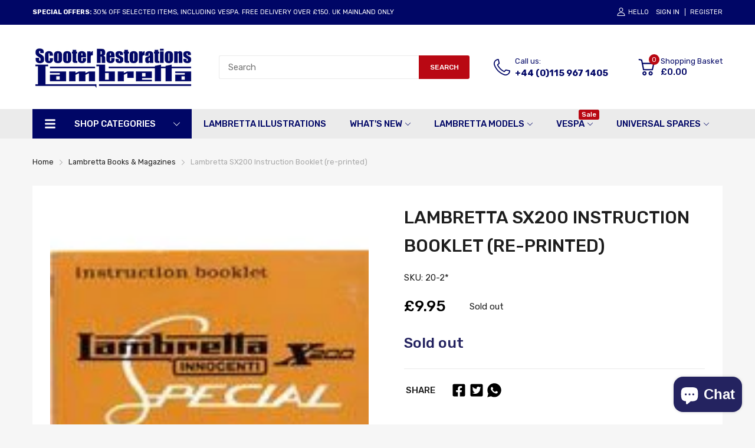

--- FILE ---
content_type: text/html; charset=utf-8
request_url: https://scooterrestorations.com/products/lambretta-sx200-instruction-booklet-re-printed
body_size: 82099
content:
<!doctype html>
<html lang="en">
<head> 
  <meta name="google-site-verification" content="_FPIaoy1JM-VkclnsDNkoH89JPEmSGCDbjcKl_BnnwQ" /><script src='//scooterrestorations.com/cdn/shop/t/30/assets/sealapps_email_config.js?v=136218383419054340931699282328' defer='defer' ></script> 
    <script src='//scooterrestorations.com/cdn/shop/t/30/assets/product_restore_email.js?v=46009190707157271191699282328' defer='defer' ></script> 
    <script id='em_product_variants' type='application/json'>
        [{"id":41627305574568,"title":"Default Title","option1":"Default Title","option2":null,"option3":null,"sku":"20-2*","requires_shipping":true,"taxable":false,"featured_image":null,"available":false,"name":"Lambretta SX200 Instruction Booklet (re-printed)","public_title":null,"options":["Default Title"],"price":995,"weight":52,"compare_at_price":null,"inventory_management":"shopify","barcode":"020-002*","requires_selling_plan":false,"selling_plan_allocations":[]}]
    </script>
    <script id='em_product_selected_or_first_available_variant' type='application/json'>
        {"id":41627305574568,"title":"Default Title","option1":"Default Title","option2":null,"option3":null,"sku":"20-2*","requires_shipping":true,"taxable":false,"featured_image":null,"available":false,"name":"Lambretta SX200 Instruction Booklet (re-printed)","public_title":null,"options":["Default Title"],"price":995,"weight":52,"compare_at_price":null,"inventory_management":"shopify","barcode":"020-002*","requires_selling_plan":false,"selling_plan_allocations":[]}
    </script>
  <link rel="preconnect dns-prefetch" href="https://cdn.shopify.com">
  
  <link rel="preconnect dns-prefetch" href="https://fonts.googleapis.com" crossorigin>
  <link rel="preconnect dns-prefetch" href="https://fonts.gstatic.com" crossorigin>
  <link rel="preconnect dns-prefetch" href="https://scooterrestorations.com">
  <link rel="shortcut icon" type="image/x-icon" href="//scooterrestorations.com/cdn/shop/t/30/assets/favicon.png?v=70802946284376687371699282328">
  <link rel="canonical" href="https://scooterrestorations.com/products/lambretta-sx200-instruction-booklet-re-printed">
  <meta charset="utf-8">
  <meta name="viewport" content="viewport-fit=cover, width=device-width,initial-scale=1, user-scalable=0"/>
  <meta name="google" content="notranslate">
  <meta name='HandheldFriendly' content='True'>
  <meta name='MobileOptimized' content='360'>
  <meta http-equiv="cleartype" content="on">
  <meta name="theme-color" content="#242360">
  <title>Lambretta SX200 Instruction Booklet (re-printed) &ndash; Scooter Restorations</title>

  
<meta name="description" content="For all SX200 owners (reprinted as per original)Discount not applicable">


<meta name="author" content="Scooter Restorations">
<meta property="og:url" content="https://scooterrestorations.com/products/lambretta-sx200-instruction-booklet-re-printed">
<meta property="og:site_name" content="Scooter Restorations">


  <meta property="og:type" content="product">
  <meta property="og:title" content="Lambretta SX200 Instruction Booklet (re-printed)">
  
    <meta property="og:image" content="http://scooterrestorations.com/cdn/shop/products/20_2_sx200instructionboo_600x.jpg?v=1639071076">
    <meta property="og:image:secure_url" content="https://scooterrestorations.com/cdn/shop/products/20_2_sx200instructionboo_600x.jpg?v=1639071076">
    
  
  <meta property="og:price:amount" content="9.95">
  <meta property="og:price:currency" content="GBP">


  <meta property="og:description" content="For all SX200 owners (reprinted as per original)Discount not applicable">




<meta name="twitter:card" content="summary">

  <meta name="twitter:title" content="Lambretta SX200 Instruction Booklet (re-printed)">
  <meta name="twitter:description" content="For all SX200 owners (reprinted as per original)Discount not applicable">
  <meta name="twitter:image" content="https://scooterrestorations.com/cdn/shop/products/20_2_sx200instructionboo_240x.jpg?v=1639071076">
  <meta name="twitter:image:width" content="240">
  <meta name="twitter:image:height" content="240">


<!--===== Theme Font Family ===== --><script type="text/javascript">
		WebFontConfig = {
			google: {
				api: 'https://fonts.googleapis.com/css2',
				families: ["Rubik:wght@300;400;500;600;700;800;900&display=swap"] }
		};
	</script><script>
  /*
 * Copyright 2016 Small Batch, Inc.
 *
 * Licensed under the Apache License, Version 2.0 (the "License"); you may not
 * use this file except in compliance with the License. You may obtain a copy of
 * the License at
 *
 * http://www.apache.org/licenses/LICENSE-2.0
 *
 * Unless required by applicable law or agreed to in writing, software
 * distributed under the License is distributed on an "AS IS" BASIS, WITHOUT
 * WARRANTIES OR CONDITIONS OF ANY KIND, either express or implied. See the
 * License for the specific language governing permissions and limitations under
 * the License.
 */
/* Web Font Loader v1.6.26 - (c) Adobe Systems, Google. License: Apache 2.0 */(function(){function aa(a,b,c){return a.call.apply(a.bind,arguments)}function ba(a,b,c){if(!a)throw Error();if(2<arguments.length){var d=Array.prototype.slice.call(arguments,2);return function(){var c=Array.prototype.slice.call(arguments);Array.prototype.unshift.apply(c,d);return a.apply(b,c)}}return function(){return a.apply(b,arguments)}}function p(a,b,c){p=Function.prototype.bind&&-1!=Function.prototype.bind.toString().indexOf("native code")?aa:ba;return p.apply(null,arguments)}var q=Date.now||function(){return+new Date};function ca(a,b){this.a=a;this.m=b||a;this.c=this.m.document}var da=!!window.FontFace;function t(a,b,c,d){b=a.c.createElement(b);if(c)for(var e in c)c.hasOwnProperty(e)&&("style"==e?b.style.cssText=c[e]:b.setAttribute(e,c[e]));d&&b.appendChild(a.c.createTextNode(d));return b}function u(a,b,c){a=a.c.getElementsByTagName(b)[0];a||(a=document.documentElement);a.insertBefore(c,a.lastChild)}function v(a){a.parentNode&&a.parentNode.removeChild(a)}
function w(a,b,c){b=b||[];c=c||[];for(var d=a.className.split(/\s+/),e=0;e<b.length;e+=1){for(var f=!1,g=0;g<d.length;g+=1)if(b[e]===d[g]){f=!0;break}f||d.push(b[e])}b=[];for(e=0;e<d.length;e+=1){f=!1;for(g=0;g<c.length;g+=1)if(d[e]===c[g]){f=!0;break}f||b.push(d[e])}a.className=b.join(" ").replace(/\s+/g," ").replace(/^\s+|\s+$/,"")}function y(a,b){for(var c=a.className.split(/\s+/),d=0,e=c.length;d<e;d++)if(c[d]==b)return!0;return!1}
function z(a){if("string"===typeof a.f)return a.f;var b=a.m.location.protocol;"about:"==b&&(b=a.a.location.protocol);return"https:"==b?"https:":"http:"}function ea(a){return a.m.location.hostname||a.a.location.hostname}
function A(a,b,c){function d(){k&&e&&f&&(k(g),k=null)}b=t(a,"link",{rel:"stylesheet",href:b,media:"all"});var e=!1,f=!0,g=null,k=c||null;da?(b.onload=function(){e=!0;d()},b.onerror=function(){e=!0;g=Error("Stylesheet failed to load");d()}):setTimeout(function(){e=!0;d()},0);u(a,"head",b)}
function B(a,b,c,d){var e=a.c.getElementsByTagName("head")[0];if(e){var f=t(a,"script",{src:b}),g=!1;f.onload=f.onreadystatechange=function(){g||this.readyState&&"loaded"!=this.readyState&&"complete"!=this.readyState||(g=!0,c&&c(null),f.onload=f.onreadystatechange=null,"HEAD"==f.parentNode.tagName&&e.removeChild(f))};e.appendChild(f);setTimeout(function(){g||(g=!0,c&&c(Error("Script load timeout")))},d||5E3);return f}return null};function C(){this.a=0;this.c=null}function D(a){a.a++;return function(){a.a--;E(a)}}function F(a,b){a.c=b;E(a)}function E(a){0==a.a&&a.c&&(a.c(),a.c=null)};function G(a){this.a=a||"-"}G.prototype.c=function(a){for(var b=[],c=0;c<arguments.length;c++)b.push(arguments[c].replace(/[\W_]+/g,"").toLowerCase());return b.join(this.a)};function H(a,b){this.c=a;this.f=4;this.a="n";var c=(b||"n4").match(/^([nio])([1-9])$/i);c&&(this.a=c[1],this.f=parseInt(c[2],10))}function fa(a){return I(a)+" "+(a.f+"00")+" 300px "+J(a.c)}function J(a){var b=[];a=a.split(/,\s*/);for(var c=0;c<a.length;c++){var d=a[c].replace(/['"]/g,"");-1!=d.indexOf(" ")||/^\d/.test(d)?b.push("'"+d+"'"):b.push(d)}return b.join(",")}function K(a){return a.a+a.f}function I(a){var b="normal";"o"===a.a?b="oblique":"i"===a.a&&(b="italic");return b}
function ga(a){var b=4,c="n",d=null;a&&((d=a.match(/(normal|oblique|italic)/i))&&d[1]&&(c=d[1].substr(0,1).toLowerCase()),(d=a.match(/([1-9]00|normal|bold)/i))&&d[1]&&(/bold/i.test(d[1])?b=7:/[1-9]00/.test(d[1])&&(b=parseInt(d[1].substr(0,1),10))));return c+b};function ha(a,b){this.c=a;this.f=a.m.document.documentElement;this.h=b;this.a=new G("-");this.j=!1!==b.events;this.g=!1!==b.classes}function ia(a){a.g&&w(a.f,[a.a.c("wf","loading")]);L(a,"loading")}function M(a){if(a.g){var b=y(a.f,a.a.c("wf","active")),c=[],d=[a.a.c("wf","loading")];b||c.push(a.a.c("wf","inactive"));w(a.f,c,d)}L(a,"inactive")}function L(a,b,c){if(a.j&&a.h[b])if(c)a.h[b](c.c,K(c));else a.h[b]()};function ja(){this.c={}}function ka(a,b,c){var d=[],e;for(e in b)if(b.hasOwnProperty(e)){var f=a.c[e];f&&d.push(f(b[e],c))}return d};function N(a,b){this.c=a;this.f=b;this.a=t(this.c,"span",{"aria-hidden":"true"},this.f)}function O(a){u(a.c,"body",a.a)}function P(a){return"display:block;position:absolute;top:-9999px;left:-9999px;font-size:300px;width:auto;height:auto;line-height:normal;margin:0;padding:0;font-variant:normal;white-space:nowrap;font-family:"+J(a.c)+";"+("font-style:"+I(a)+";font-weight:"+(a.f+"00")+";")};function Q(a,b,c,d,e,f){this.g=a;this.j=b;this.a=d;this.c=c;this.f=e||3E3;this.h=f||void 0}Q.prototype.start=function(){var a=this.c.m.document,b=this,c=q(),d=new Promise(function(d,e){function k(){q()-c>=b.f?e():a.fonts.load(fa(b.a),b.h).then(function(a){1<=a.length?d():setTimeout(k,25)},function(){e()})}k()}),e=new Promise(function(a,d){setTimeout(d,b.f)});Promise.race([e,d]).then(function(){b.g(b.a)},function(){b.j(b.a)})};function R(a,b,c,d,e,f,g){this.v=a;this.B=b;this.c=c;this.a=d;this.s=g||"BESbswy";this.f={};this.w=e||3E3;this.u=f||null;this.o=this.j=this.h=this.g=null;this.g=new N(this.c,this.s);this.h=new N(this.c,this.s);this.j=new N(this.c,this.s);this.o=new N(this.c,this.s);a=new H(this.a.c+",serif",K(this.a));a=P(a);this.g.a.style.cssText=a;a=new H(this.a.c+",sans-serif",K(this.a));a=P(a);this.h.a.style.cssText=a;a=new H("serif",K(this.a));a=P(a);this.j.a.style.cssText=a;a=new H("sans-serif",K(this.a));a=
P(a);this.o.a.style.cssText=a;O(this.g);O(this.h);O(this.j);O(this.o)}var S={D:"serif",C:"sans-serif"},T=null;function U(){if(null===T){var a=/AppleWebKit\/([0-9]+)(?:\.([0-9]+))/.exec(window.navigator.userAgent);T=!!a&&(536>parseInt(a[1],10)||536===parseInt(a[1],10)&&11>=parseInt(a[2],10))}return T}R.prototype.start=function(){this.f.serif=this.j.a.offsetWidth;this.f["sans-serif"]=this.o.a.offsetWidth;this.A=q();la(this)};
function ma(a,b,c){for(var d in S)if(S.hasOwnProperty(d)&&b===a.f[S[d]]&&c===a.f[S[d]])return!0;return!1}function la(a){var b=a.g.a.offsetWidth,c=a.h.a.offsetWidth,d;(d=b===a.f.serif&&c===a.f["sans-serif"])||(d=U()&&ma(a,b,c));d?q()-a.A>=a.w?U()&&ma(a,b,c)&&(null===a.u||a.u.hasOwnProperty(a.a.c))?V(a,a.v):V(a,a.B):na(a):V(a,a.v)}function na(a){setTimeout(p(function(){la(this)},a),50)}function V(a,b){setTimeout(p(function(){v(this.g.a);v(this.h.a);v(this.j.a);v(this.o.a);b(this.a)},a),0)};function W(a,b,c){this.c=a;this.a=b;this.f=0;this.o=this.j=!1;this.s=c}var X=null;W.prototype.g=function(a){var b=this.a;b.g&&w(b.f,[b.a.c("wf",a.c,K(a).toString(),"active")],[b.a.c("wf",a.c,K(a).toString(),"loading"),b.a.c("wf",a.c,K(a).toString(),"inactive")]);L(b,"fontactive",a);this.o=!0;oa(this)};
W.prototype.h=function(a){var b=this.a;if(b.g){var c=y(b.f,b.a.c("wf",a.c,K(a).toString(),"active")),d=[],e=[b.a.c("wf",a.c,K(a).toString(),"loading")];c||d.push(b.a.c("wf",a.c,K(a).toString(),"inactive"));w(b.f,d,e)}L(b,"fontinactive",a);oa(this)};function oa(a){0==--a.f&&a.j&&(a.o?(a=a.a,a.g&&w(a.f,[a.a.c("wf","active")],[a.a.c("wf","loading"),a.a.c("wf","inactive")]),L(a,"active")):M(a.a))};function pa(a){this.j=a;this.a=new ja;this.h=0;this.f=this.g=!0}pa.prototype.load=function(a){this.c=new ca(this.j,a.context||this.j);this.g=!1!==a.events;this.f=!1!==a.classes;qa(this,new ha(this.c,a),a)};
function ra(a,b,c,d,e){var f=0==--a.h;(a.f||a.g)&&setTimeout(function(){var a=e||null,k=d||null||{};if(0===c.length&&f)M(b.a);else{b.f+=c.length;f&&(b.j=f);var h,m=[];for(h=0;h<c.length;h++){var l=c[h],n=k[l.c],r=b.a,x=l;r.g&&w(r.f,[r.a.c("wf",x.c,K(x).toString(),"loading")]);L(r,"fontloading",x);r=null;null===X&&(X=window.FontFace?(x=/Gecko.*Firefox\/(\d+)/.exec(window.navigator.userAgent))?42<parseInt(x[1],10):!0:!1);X?r=new Q(p(b.g,b),p(b.h,b),b.c,l,b.s,n):r=new R(p(b.g,b),p(b.h,b),b.c,l,b.s,a,
n);m.push(r)}for(h=0;h<m.length;h++)m[h].start()}},0)}function qa(a,b,c){var d=[],e=c.timeout;ia(b);var d=ka(a.a,c,a.c),f=new W(a.c,b,e);a.h=d.length;b=0;for(c=d.length;b<c;b++)d[b].load(function(b,d,c){ra(a,f,b,d,c)})};function sa(a,b){this.c=a;this.a=b}function ta(a,b,c){var d=z(a.c);a=(a.a.api||"fast.fonts.net/jsapi").replace(/^.*http(s?):(\/\/)?/,"");return d+"//"+a+"/"+b+".js"+(c?"?v="+c:"")}
sa.prototype.load=function(a){function b(){if(f["__mti_fntLst"+d]){var c=f["__mti_fntLst"+d](),e=[],h;if(c)for(var m=0;m<c.length;m++){var l=c[m].fontfamily;void 0!=c[m].fontStyle&&void 0!=c[m].fontWeight?(h=c[m].fontStyle+c[m].fontWeight,e.push(new H(l,h))):e.push(new H(l))}a(e)}else setTimeout(function(){b()},50)}var c=this,d=c.a.projectId,e=c.a.version;if(d){var f=c.c.m;B(this.c,ta(c,d,e),function(e){e?a([]):(f["__MonotypeConfiguration__"+d]=function(){return c.a},b())}).id="__MonotypeAPIScript__"+
d}else a([])};function ua(a,b){this.c=a;this.a=b}ua.prototype.load=function(a){var b,c,d=this.a.urls||[],e=this.a.families||[],f=this.a.testStrings||{},g=new C;b=0;for(c=d.length;b<c;b++)A(this.c,d[b],D(g));var k=[];b=0;for(c=e.length;b<c;b++)if(d=e[b].split(":"),d[1])for(var h=d[1].split(","),m=0;m<h.length;m+=1)k.push(new H(d[0],h[m]));else k.push(new H(d[0]));F(g,function(){a(k,f)})};function va(a,b,c){a?this.c=a:this.c=b+wa;this.a=[];this.f=[];this.g=c||""}var wa="//fonts.googleapis.com/css";function xa(a,b){for(var c=b.length,d=0;d<c;d++){var e=b[d].split(":");3==e.length&&a.f.push(e.pop());var f="";2==e.length&&""!=e[1]&&(f=":");a.a.push(e.join(f))}}
function ya(a){if(0==a.a.length)throw Error("No fonts to load!");if(-1!=a.c.indexOf("kit="))return a.c;for(var b=a.a.length,c=[],d=0;d<b;d++)c.push(a.a[d].replace(/ /g,"+"));b=a.c+"?family="+c.join("%7C");0<a.f.length&&(b+="&subset="+a.f.join(","));0<a.g.length&&(b+="&text="+encodeURIComponent(a.g));return b};function za(a){this.f=a;this.a=[];this.c={}}
var Aa={latin:"BESbswy","latin-ext":"\u00e7\u00f6\u00fc\u011f\u015f",cyrillic:"\u0439\u044f\u0416",greek:"\u03b1\u03b2\u03a3",khmer:"\u1780\u1781\u1782",Hanuman:"\u1780\u1781\u1782"},Ba={thin:"1",extralight:"2","extra-light":"2",ultralight:"2","ultra-light":"2",light:"3",regular:"4",book:"4",medium:"5","semi-bold":"6",semibold:"6","demi-bold":"6",demibold:"6",bold:"7","extra-bold":"8",extrabold:"8","ultra-bold":"8",ultrabold:"8",black:"9",heavy:"9",l:"3",r:"4",b:"7"},Ca={i:"i",italic:"i",n:"n",normal:"n"},
Da=/^(thin|(?:(?:extra|ultra)-?)?light|regular|book|medium|(?:(?:semi|demi|extra|ultra)-?)?bold|black|heavy|l|r|b|[1-9]00)?(n|i|normal|italic)?$/;
function Ea(a){for(var b=a.f.length,c=0;c<b;c++){var d=a.f[c].split(":"),e=d[0].replace(/\+/g," "),f=["n4"];if(2<=d.length){var g;var k=d[1];g=[];if(k)for(var k=k.split(","),h=k.length,m=0;m<h;m++){var l;l=k[m];if(l.match(/^[\w-]+$/)){var n=Da.exec(l.toLowerCase());if(null==n)l="";else{l=n[2];l=null==l||""==l?"n":Ca[l];n=n[1];if(null==n||""==n)n="4";else var r=Ba[n],n=r?r:isNaN(n)?"4":n.substr(0,1);l=[l,n].join("")}}else l="";l&&g.push(l)}0<g.length&&(f=g);3==d.length&&(d=d[2],g=[],d=d?d.split(","):
g,0<d.length&&(d=Aa[d[0]])&&(a.c[e]=d))}a.c[e]||(d=Aa[e])&&(a.c[e]=d);for(d=0;d<f.length;d+=1)a.a.push(new H(e,f[d]))}};function Fa(a,b){this.c=a;this.a=b}var Ga={Arimo:!0,Cousine:!0,Tinos:!0};Fa.prototype.load=function(a){var b=new C,c=this.c,d=new va(this.a.api,z(c),this.a.text),e=this.a.families;xa(d,e);var f=new za(e);Ea(f);A(c,ya(d),D(b));F(b,function(){a(f.a,f.c,Ga)})};function Ha(a,b){this.c=a;this.a=b}Ha.prototype.load=function(a){var b=this.a.id,c=this.c.m;b?B(this.c,(this.a.api||"https://use.typekit.net")+"/"+b+".js",function(b){if(b)a([]);else if(c.Typekit&&c.Typekit.config&&c.Typekit.config.fn){b=c.Typekit.config.fn;for(var e=[],f=0;f<b.length;f+=2)for(var g=b[f],k=b[f+1],h=0;h<k.length;h++)e.push(new H(g,k[h]));try{c.Typekit.load({events:!1,classes:!1,async:!0})}catch(m){}a(e)}},2E3):a([])};function Ia(a,b){this.c=a;this.f=b;this.a=[]}Ia.prototype.load=function(a){var b=this.f.id,c=this.c.m,d=this;b?(c.__webfontfontdeckmodule__||(c.__webfontfontdeckmodule__={}),c.__webfontfontdeckmodule__[b]=function(b,c){for(var g=0,k=c.fonts.length;g<k;++g){var h=c.fonts[g];d.a.push(new H(h.name,ga("font-weight:"+h.weight+";font-style:"+h.style)))}a(d.a)},B(this.c,z(this.c)+(this.f.api||"//f.fontdeck.com/s/css/js/")+ea(this.c)+"/"+b+".js",function(b){b&&a([])})):a([])};var Y=new pa(window);Y.a.c.custom=function(a,b){return new ua(b,a)};Y.a.c.fontdeck=function(a,b){return new Ia(b,a)};Y.a.c.monotype=function(a,b){return new sa(b,a)};Y.a.c.typekit=function(a,b){return new Ha(b,a)};Y.a.c.google=function(a,b){return new Fa(b,a)};var Z={load:p(Y.load,Y)};"function"===typeof define&&define.amd?define(function(){return Z}):"undefined"!==typeof module&&module.exports?module.exports=Z:(window.WebFont=Z,window.WebFontConfig&&Y.load(window.WebFontConfig));}());
</script><link href="//scooterrestorations.com/cdn/shop/t/30/assets/main_style.min.css?v=164769145995260629851699282328" rel="preload" as="style">
<link href="//scooterrestorations.com/cdn/shop/t/30/assets/header-content.min.css?v=129594933068836895901699282328" rel="preload" as="style">
<link href="//scooterrestorations.com/cdn/shop/t/30/assets/footer-content.min.css?v=172569630744999223961699282328" rel="preload" as="style"><link href="//scooterrestorations.com/cdn/shop/t/30/assets/product-page.css?v=183069474770125698731699282328" rel="preload" as="style"><link type="text/css" rel="stylesheet" href="//scooterrestorations.com/cdn/shop/t/30/assets/scooter.css?v=127843280007224617931699282328"><link href="//scooterrestorations.com/cdn/shop/t/30/assets/lazysizes.min.js?v=80038466999004407251711549951" rel="preload" as="script">
<link href="//scooterrestorations.com/cdn/shop/t/30/assets/tiny-slider.min.js?v=83794718933834253901699282328" rel="preload" as="script">
<link href="//scooterrestorations.com/cdn/shop/t/30/assets/common.min.js?v=64662050178195535691699282328" rel="preload" as="script"><link href="//scooterrestorations.com/cdn/shop/t/30/assets/photoswipe.min.js?v=42722518446150578531699282328" rel="preload" as="script"><link href="//scooterrestorations.com/cdn/shop/t/30/assets/product-page.min.js?v=150296500302794433381699282328" rel="preload" as="script"><script type="application/javascript">
  EventTarget.prototype.addEvent = EventTarget.prototype.addEventListener;
  EventTarget.prototype.removeEvent = EventTarget.prototype.removeEventListener;
  window.lazySizesConfig = window.lazySizesConfig || {};
  lazySizesConfig.loadMode = 1;
  lazySizesConfig.loadHidden = false;
</script><link href="//scooterrestorations.com/cdn/shop/t/30/assets/main_style.min.css?v=164769145995260629851699282328" rel="stylesheet" as="style">
<link href="//scooterrestorations.com/cdn/shop/t/30/assets/header-content.min.css?v=129594933068836895901699282328" rel="stylesheet" as="style">
<link href="//scooterrestorations.com/cdn/shop/t/30/assets/footer-content.min.css?v=172569630744999223961699282328" rel="stylesheet" as="style"><link href="//scooterrestorations.com/cdn/shop/t/30/assets/product-page.css?v=183069474770125698731699282328" rel="stylesheet" as="style">

<style>:root {
    --rtl-layout: false;
    --body-font-family: Rubik,sans-serif, open-sans-serif;
    --font-heading: Rubik,sans-serif, open-sans-serif;

    --heading-size-h1: 36px;
    --heading-size-h2: 30px;
    --heading-size-h3: 25px;
    --heading-size-h4: 18px;
    --heading-size-h5: 16px;
    --heading-size-h6: 14px;
    --heading-1-weight: 500;
    --heading-2-weight: 400;
    --heading-3-weight: 400;
    --heading-4-weight: 400;
    --heading-5-weight: 400;
    --heading-6-weight: 400;

    --header-bg-desk: ;
    --header-text-color-desk: ;
    --bg-cart-number: ;
    --icon-number-color: ;
    --header-bg-mobile: ;
    --header-text-color-mobile: ;

    --body-font-size: 15px;
    --body-font-weight: 400;
    --main-color: #242360;
    --main-text-color: #ffffff;
    --main-color-rgba: 36, 35, 96;
    --body-border-color: #ebebeb;
    --text-miscellaneous: #FFFFFF;
    --miscellaneous-color: #ffffff;
    --body-bg-color: #f6f6f6;
    --body-color: #1e1e1e;
    --body-second-color: #a9a9a9;
    --body-link: #000000;
    --border-radius-default: 42px;

    --sale-lb-cl: #ffffff;
    --sale-lb-bgcl: #b90813;
    --hot-lb-cl: #ffffff;
    --hot-lb-bgcl: #f00000;
    --new-lb-cl: #ffffff;
    --new-lb-bgcl: #12a05c;

    --section-heading-cl: #212121;
    --section-heading-fw: 300;
    --section-heading-align: center;
    --section-subheading-cl: #242360;
    --section-subheading-fw: 400;

    --btn1-fw: 400;
    --btn1-cl: #FFFFFF;
    --btn1-bg-cl: #b90813;
    --btn1-hover-cl: #ffffff;
    --btn1-hover-bg-cl: #b90813;
    --btn1-border-width: 0;
    --btn1-border-cl: #b90813;
    --btn1-hover-border-cl: #b90813;

    --btn2-fw: 400;
    --btn2-cl: #ffffff;
    --btn2-bg-cl: #212121;
    --btn2-hover-cl: #ffffff;
    --btn2-hover-bg-cl: #b90813;
    --btn2-border-width: 1;
    --btn2-border-cl: #212121;
    --btn2-hover-border-cl: #b90813;

    --btn3-fw: 500;
    --btn3-cl: #ffffff;
    --btn3-bg-cl: #12a05c;
    --btn3-hover-cl: #ffffff;
    --btn3-hover-bg-cl: #12a05c;
    --btn3-border-width: 1;
    --btn3-border-cl: #12a05c;
    --btn3-hover-border-cl: #12a05c;

    --price-color: #000000;
    --price-compare-color: #a9a9a9;
    --price-sale-color: #b90813;
    --rating-star-color: #ff9923;
    --rating-star-empty-color: #a9a9a9;

    --footer-bg: ;
    --footer-text-cl: ;

    --color-second: #626262;

    --product-item-name: 17px;
    --product-item-price: 20px;

    --body-14: 14px;

    --breadcrumb-color-1: #212121;
    --breadcrumb-color-2: #a9a9a9;

    --bg-white: #ffffff;
    --gutter-xlg: 40px;
    --gutter-lg: 30px;
    --gutter-md: 25px;
    --gutter-sm: 20px;
    --gutter-xs: 15px;
    --gutter-xxs: 10px;
  }
</style>



<style data-shopify>.slider-container:not(.slider-initialized) {
    overflow: hidden;
    white-space: nowrap;
  }
  .slider-container:not(.slider-initialized) .slider-item {
    display: inline-block;
    vertical-align: top;
    white-space: normal;
  }
  .slider-item:not(.no-lazy).lazyload {
    display: none !important;
  }
  .slider-item:not(.no-lazy).lazyloaded {
    display: inline-block !important;
  }
  .slider-item:not(.no-lazy) .lazyload {
    display: none !important;
  }
  .slider-item:not(.no-lazy) .lazyloaded {
    display: inline-block !important;
  }
  .slider-item:not(.no-lazy).tns-slide-active .lazyload {
    display: inline-block !important;
  }
  .slider-item:not(.no-lazy).tns-slide-active {
    display: inline-block !important;
  }
  .visibility-hidden {
    visibility: hidden;
  }
  .position-relative {
    position: relative !important;
  }
  .cursor-pointer{
    cursor: pointer
  }.product-status .in-stock,.product-status .out-stock{display: none;}
    .product-status[data-status='1'] .in-stock{display: block;}
    .product-status[data-status='0'] .out-stock{display: block;}
    
    
    
    
    
    
    
     .section_title-wrapper {margin:0 0 30px 0;
            
            
            
            }
    
    
    
    
    
    
    
     .section_title-text-1 {font-size:26px;line-height:60px;
            
            
            
            }@media screen and (max-width: 991px){ .section_title-text-1 {font-size:24px;
            
            
            
            } }@media screen and (max-width: 767px){ .section_title-text-1 {font-size:20px;line-height:25px;
            
            
            
            }}
    
    
    
    
    
    
    
     .section_title-text-2 {font-size:24px;line-height:35px;
            
            
            
            }.custom-color[data-custom-color="white"],.custom-color[data-custom-color="white"] a{
          color: #fff;
        }.custom-color[data-custom-color="black"],.custom-color[data-custom-color="black"] a{
          color: #000;
        }.custom-color[data-custom-color="red"],.custom-color[data-custom-color="red"] a{
          color: #FF0000;
        }.custom-color[data-custom-color="yellow"],.custom-color[data-custom-color="yellow"] a{
          color: #ffff00;
        }.custom-color[data-custom-color="pink"],.custom-color[data-custom-color="pink"] a{
          color: #FFC0CB;
        }.custom-color[data-custom-color="purple"],.custom-color[data-custom-color="purple"] a{
          color: #800080;
        }.custom-color[data-custom-color="green"],.custom-color[data-custom-color="green"] a{
          color: #00ff00;
        }.custom-color[data-custom-color="blue"],.custom-color[data-custom-color="blue"] a{
          color: #0000FF;
        }.custom-color[data-custom-color="gold"],.custom-color[data-custom-color="gold"] a{
          color: #FFD700;
        }.custom-color[data-custom-color="grey"],.custom-color[data-custom-color="grey"] a{
          color: #808080;
        }.custom-color[data-custom-color="orange"],.custom-color[data-custom-color="orange"] a{
          color: #FFA500;
        }.mega-menu-item .product-card_action{
    display: none;
  }

  

    
    
    
    
    
    
    
    
    
    
    
    
    
    
    
    
    
    
    
    
    
    
    
    
    
    
    
    
    
    
    
    
    
    
    
    
    
    
    
    </style><script type="application/javascript">
  window.theme = Object.assign( window.theme || {}, {product: {"id":7231673335976,"title":"Lambretta SX200 Instruction Booklet (re-printed)","handle":"lambretta-sx200-instruction-booklet-re-printed","description":"\u003cp\u003eFor all SX200 owners (reprinted as per original)\u003c\/p\u003e\u003cbr\u003eDiscount not applicable","published_at":"2021-12-08T17:35:46+00:00","created_at":"2021-12-08T17:35:46+00:00","vendor":"Scooter Restorations","type":"","tags":["Lambretta Books \u0026 Magazines","Lambretta Instruction Booklets"],"price":995,"price_min":995,"price_max":995,"available":false,"price_varies":false,"compare_at_price":null,"compare_at_price_min":0,"compare_at_price_max":0,"compare_at_price_varies":false,"variants":[{"id":41627305574568,"title":"Default Title","option1":"Default Title","option2":null,"option3":null,"sku":"20-2*","requires_shipping":true,"taxable":false,"featured_image":null,"available":false,"name":"Lambretta SX200 Instruction Booklet (re-printed)","public_title":null,"options":["Default Title"],"price":995,"weight":52,"compare_at_price":null,"inventory_management":"shopify","barcode":"020-002*","requires_selling_plan":false,"selling_plan_allocations":[]}],"images":["\/\/scooterrestorations.com\/cdn\/shop\/products\/20_2_sx200instructionboo.jpg?v=1639071076"],"featured_image":"\/\/scooterrestorations.com\/cdn\/shop\/products\/20_2_sx200instructionboo.jpg?v=1639071076","options":["Title"],"media":[{"alt":null,"id":24154057113768,"position":1,"preview_image":{"aspect_ratio":1.0,"height":150,"width":150,"src":"\/\/scooterrestorations.com\/cdn\/shop\/products\/20_2_sx200instructionboo.jpg?v=1639071076"},"aspect_ratio":1.0,"height":150,"media_type":"image","src":"\/\/scooterrestorations.com\/cdn\/shop\/products\/20_2_sx200instructionboo.jpg?v=1639071076","width":150}],"requires_selling_plan":false,"selling_plan_groups":[],"content":"\u003cp\u003eFor all SX200 owners (reprinted as per original)\u003c\/p\u003e\u003cbr\u003eDiscount not applicable"},routes: {
      rootUrl: "/",
      searchUrl: "/search",
      collectionAllUrl: "/collections/all",
      collectionsUrl: "/collections",
      cartAdd: "/cart/add.js",
      cartGet: "/cart.js",
      cartChange: "/cart/change.js",
      cartUpdate: "/cart/update.js",
      cartClear: "/cart/clear.js"
    },
    settings: {
      currencies:{
        enable: false
      },
      language: {
        enable: false
      },
      shop: {
        reviewApp: "none"
      },
      header: {
        sticky: false,
        style: 1,
        enableMainMegaMenu: true,
      },
      cart: {
        type: "dropdown",
      },
      search: {
        limit: 10,
        type: "product,page,article,collection",
        urlParams: "&resources[type]=product,page,article,collection&resources[limit]=10&resources[options][unavailable_products]=show"
      },
    },
    template: "product",
    strings: {
      klaviyoSuccess: "We just sent you an email to confirm your subscription. To finish signing up, please click the confirmation link in the email.",
      soldOut: "Sold out",
      item: "Item",
      items: "Items",
      tags: "Tagged &quot;{{tags}}&quot;",
      page: "Page {{page}}",
      shopName: "Scooter Restorations",
      cartNumber: "There are {{count}} item in your basket.",
      cartNumbers: "There are {{count}} items in your basket.",
      cart: {
        drawer: {
          quantity: "Qty"
        }
      },
      shipping: {
        oneResult: "There is one shipping rate available for {{address}}",
        manyResults: "There are {{results_total}} shipping rates available for {{address}}, starting at {{rate_first}}.",
        notResult: "We do not ship to this destination.",
        resultItem: "{{name}} at {{price}}",
        missingCountry: "Please select a country",
        missingZip: "Please enter Zip/Postal Code",
      }
    },
    currency: {
      type: "arena",
      current: "GBP",
      pattern: "money_format",
      symbol: "£",
      format: "£{{amount}}",
    },
    search: {
      "config" : {
        "resources[type]": "product,page,article,collection",
        "resources[limit]": "10",
        "resources[options][unavailable_products]": "show"
      },
      strings : {
        product: "Product",
        article: "Translation missing: en.general.search.article",
        collection: "Translation missing: en.general.search.collection",
        page: "Translation missing: en.general.search.page",
      }
    },
    assets: {
      cartNotify: "//scooterrestorations.com/cdn/shop/t/30/assets/cart-notify.js?v=83652386042740941541699282328",
      search: "//scooterrestorations.com/cdn/shop/t/30/assets/search.js?v=26676481297287081011699282328",
      collectionFilter: "//scooterrestorations.com/cdn/shop/t/30/assets/filter.js?v=32376789603313402691699282328",
      currenciesUrl: "//scooterrestorations.com/cdn/shop/t/30/assets/currencies.js?v=20630227280741804421699282328",
      currenciesRateUrl: "https://scooterrestorations.com/services/javascripts/currencies.js",
      defaultImage: "//scooterrestorations.com/cdn/shop/t/30/assets/default-image.jpg?v=43200675857319925701699282328",
    }
  });

  (() => {
    let arr = [
      "//scooterrestorations.com/cdn/shop/t/30/assets/lazysizes.min.js?v=80038466999004407251711549951",
      "//scooterrestorations.com/cdn/shop/t/30/assets/tiny-slider.min.js?v=83794718933834253901699282328",
      "//scooterrestorations.com/cdn/shop/t/30/assets/common.min.js?v=64662050178195535691699282328","//scooterrestorations.com/cdn/shop/t/30/assets/photoswipe.min.js?v=42722518446150578531699282328","//scooterrestorations.com/cdn/shop/t/30/assets/product-page.min.js?v=150296500302794433381699282328",];
    document.addEvent('DOMContentLoaded',async () => {

      for (const url of arr) {
        await new Promise((reslove, rejcet) => {
          let script = document.createElement("script");
          script.src = url;
          script.defer = true;
          script.onload = () => {reslove(1);};
          document.body.append(script);
        })
      }
    }, {once: true});
    window.addEvent('load', () => {
      [
        "//scooterrestorations.com/cdn/shop/t/30/assets/cart-notify.min.js?v=20934318704016197491699282328",
        "//scooterrestorations.com/cdn/shop/t/30/assets/search.min.js?v=92666862508071919721699282328",].forEach( url => {
        let link = document.createElement("link");
        link.as = "script";
        link.href = url;
        link.rel = "preload";
        document.head.append(link);
      });
    })
  })();
</script>



<script>window.performance && window.performance.mark && window.performance.mark('shopify.content_for_header.start');</script><meta name="google-site-verification" content="y9_6hsv5DGV4TTJUQ0qLxoN9Su5EwkEb0mdtEWzsSM4">
<meta id="shopify-digital-wallet" name="shopify-digital-wallet" content="/57995755688/digital_wallets/dialog">
<meta name="shopify-checkout-api-token" content="688a214d25357520ba96fdc5978e7fc2">
<meta id="in-context-paypal-metadata" data-shop-id="57995755688" data-venmo-supported="false" data-environment="production" data-locale="en_US" data-paypal-v4="true" data-currency="GBP">
<link rel="alternate" hreflang="x-default" href="https://scooterrestorations.com/products/lambretta-sx200-instruction-booklet-re-printed">
<link rel="alternate" hreflang="en" href="https://scooterrestorations.com/products/lambretta-sx200-instruction-booklet-re-printed">
<link rel="alternate" hreflang="en-AU" href="https://scooterrestorations.com/en-au/products/lambretta-sx200-instruction-booklet-re-printed">
<link rel="alternate" type="application/json+oembed" href="https://scooterrestorations.com/products/lambretta-sx200-instruction-booklet-re-printed.oembed">
<script async="async" src="/checkouts/internal/preloads.js?locale=en-GB"></script>
<link rel="preconnect" href="https://shop.app" crossorigin="anonymous">
<script async="async" src="https://shop.app/checkouts/internal/preloads.js?locale=en-GB&shop_id=57995755688" crossorigin="anonymous"></script>
<script id="apple-pay-shop-capabilities" type="application/json">{"shopId":57995755688,"countryCode":"GB","currencyCode":"GBP","merchantCapabilities":["supports3DS"],"merchantId":"gid:\/\/shopify\/Shop\/57995755688","merchantName":"Scooter Restorations","requiredBillingContactFields":["postalAddress","email","phone"],"requiredShippingContactFields":["postalAddress","email","phone"],"shippingType":"shipping","supportedNetworks":["visa","maestro","masterCard","amex","discover","elo"],"total":{"type":"pending","label":"Scooter Restorations","amount":"1.00"},"shopifyPaymentsEnabled":true,"supportsSubscriptions":true}</script>
<script id="shopify-features" type="application/json">{"accessToken":"688a214d25357520ba96fdc5978e7fc2","betas":["rich-media-storefront-analytics"],"domain":"scooterrestorations.com","predictiveSearch":true,"shopId":57995755688,"locale":"en"}</script>
<script>var Shopify = Shopify || {};
Shopify.shop = "scooter-restorations.myshopify.com";
Shopify.locale = "en";
Shopify.currency = {"active":"GBP","rate":"1.0"};
Shopify.country = "GB";
Shopify.theme = {"name":"Scooter Restorations 15\/03\/24 New Stock Level App","id":134236012712,"schema_name":"Chromium Theme","schema_version":"3.0.0","theme_store_id":null,"role":"main"};
Shopify.theme.handle = "null";
Shopify.theme.style = {"id":null,"handle":null};
Shopify.cdnHost = "scooterrestorations.com/cdn";
Shopify.routes = Shopify.routes || {};
Shopify.routes.root = "/";</script>
<script type="module">!function(o){(o.Shopify=o.Shopify||{}).modules=!0}(window);</script>
<script>!function(o){function n(){var o=[];function n(){o.push(Array.prototype.slice.apply(arguments))}return n.q=o,n}var t=o.Shopify=o.Shopify||{};t.loadFeatures=n(),t.autoloadFeatures=n()}(window);</script>
<script>
  window.ShopifyPay = window.ShopifyPay || {};
  window.ShopifyPay.apiHost = "shop.app\/pay";
  window.ShopifyPay.redirectState = null;
</script>
<script id="shop-js-analytics" type="application/json">{"pageType":"product"}</script>
<script defer="defer" async type="module" src="//scooterrestorations.com/cdn/shopifycloud/shop-js/modules/v2/client.init-shop-cart-sync_BApSsMSl.en.esm.js"></script>
<script defer="defer" async type="module" src="//scooterrestorations.com/cdn/shopifycloud/shop-js/modules/v2/chunk.common_CBoos6YZ.esm.js"></script>
<script type="module">
  await import("//scooterrestorations.com/cdn/shopifycloud/shop-js/modules/v2/client.init-shop-cart-sync_BApSsMSl.en.esm.js");
await import("//scooterrestorations.com/cdn/shopifycloud/shop-js/modules/v2/chunk.common_CBoos6YZ.esm.js");

  window.Shopify.SignInWithShop?.initShopCartSync?.({"fedCMEnabled":true,"windoidEnabled":true});

</script>
<script>
  window.Shopify = window.Shopify || {};
  if (!window.Shopify.featureAssets) window.Shopify.featureAssets = {};
  window.Shopify.featureAssets['shop-js'] = {"shop-cart-sync":["modules/v2/client.shop-cart-sync_DJczDl9f.en.esm.js","modules/v2/chunk.common_CBoos6YZ.esm.js"],"init-fed-cm":["modules/v2/client.init-fed-cm_BzwGC0Wi.en.esm.js","modules/v2/chunk.common_CBoos6YZ.esm.js"],"init-windoid":["modules/v2/client.init-windoid_BS26ThXS.en.esm.js","modules/v2/chunk.common_CBoos6YZ.esm.js"],"shop-cash-offers":["modules/v2/client.shop-cash-offers_DthCPNIO.en.esm.js","modules/v2/chunk.common_CBoos6YZ.esm.js","modules/v2/chunk.modal_Bu1hFZFC.esm.js"],"shop-button":["modules/v2/client.shop-button_D_JX508o.en.esm.js","modules/v2/chunk.common_CBoos6YZ.esm.js"],"init-shop-email-lookup-coordinator":["modules/v2/client.init-shop-email-lookup-coordinator_DFwWcvrS.en.esm.js","modules/v2/chunk.common_CBoos6YZ.esm.js"],"shop-toast-manager":["modules/v2/client.shop-toast-manager_tEhgP2F9.en.esm.js","modules/v2/chunk.common_CBoos6YZ.esm.js"],"shop-login-button":["modules/v2/client.shop-login-button_DwLgFT0K.en.esm.js","modules/v2/chunk.common_CBoos6YZ.esm.js","modules/v2/chunk.modal_Bu1hFZFC.esm.js"],"avatar":["modules/v2/client.avatar_BTnouDA3.en.esm.js"],"init-shop-cart-sync":["modules/v2/client.init-shop-cart-sync_BApSsMSl.en.esm.js","modules/v2/chunk.common_CBoos6YZ.esm.js"],"pay-button":["modules/v2/client.pay-button_BuNmcIr_.en.esm.js","modules/v2/chunk.common_CBoos6YZ.esm.js"],"init-shop-for-new-customer-accounts":["modules/v2/client.init-shop-for-new-customer-accounts_DrjXSI53.en.esm.js","modules/v2/client.shop-login-button_DwLgFT0K.en.esm.js","modules/v2/chunk.common_CBoos6YZ.esm.js","modules/v2/chunk.modal_Bu1hFZFC.esm.js"],"init-customer-accounts-sign-up":["modules/v2/client.init-customer-accounts-sign-up_TlVCiykN.en.esm.js","modules/v2/client.shop-login-button_DwLgFT0K.en.esm.js","modules/v2/chunk.common_CBoos6YZ.esm.js","modules/v2/chunk.modal_Bu1hFZFC.esm.js"],"shop-follow-button":["modules/v2/client.shop-follow-button_C5D3XtBb.en.esm.js","modules/v2/chunk.common_CBoos6YZ.esm.js","modules/v2/chunk.modal_Bu1hFZFC.esm.js"],"checkout-modal":["modules/v2/client.checkout-modal_8TC_1FUY.en.esm.js","modules/v2/chunk.common_CBoos6YZ.esm.js","modules/v2/chunk.modal_Bu1hFZFC.esm.js"],"init-customer-accounts":["modules/v2/client.init-customer-accounts_C0Oh2ljF.en.esm.js","modules/v2/client.shop-login-button_DwLgFT0K.en.esm.js","modules/v2/chunk.common_CBoos6YZ.esm.js","modules/v2/chunk.modal_Bu1hFZFC.esm.js"],"lead-capture":["modules/v2/client.lead-capture_Cq0gfm7I.en.esm.js","modules/v2/chunk.common_CBoos6YZ.esm.js","modules/v2/chunk.modal_Bu1hFZFC.esm.js"],"shop-login":["modules/v2/client.shop-login_BmtnoEUo.en.esm.js","modules/v2/chunk.common_CBoos6YZ.esm.js","modules/v2/chunk.modal_Bu1hFZFC.esm.js"],"payment-terms":["modules/v2/client.payment-terms_BHOWV7U_.en.esm.js","modules/v2/chunk.common_CBoos6YZ.esm.js","modules/v2/chunk.modal_Bu1hFZFC.esm.js"]};
</script>
<script>(function() {
  var isLoaded = false;
  function asyncLoad() {
    if (isLoaded) return;
    isLoaded = true;
    var urls = ["https:\/\/widgetic.com\/sdk\/sdk.js?shop=scooter-restorations.myshopify.com","https:\/\/api.fastbundle.co\/scripts\/src.js?shop=scooter-restorations.myshopify.com","https:\/\/api.fastbundle.co\/scripts\/script_tag.js?shop=scooter-restorations.myshopify.com","https:\/\/countdown.conversionbear.com\/script?app=countdown\u0026shop=scooter-restorations.myshopify.com"];
    for (var i = 0; i < urls.length; i++) {
      var s = document.createElement('script');
      s.type = 'text/javascript';
      s.async = true;
      s.src = urls[i];
      var x = document.getElementsByTagName('script')[0];
      x.parentNode.insertBefore(s, x);
    }
  };
  if(window.attachEvent) {
    window.attachEvent('onload', asyncLoad);
  } else {
    window.addEventListener('load', asyncLoad, false);
  }
})();</script>
<script id="__st">var __st={"a":57995755688,"offset":0,"reqid":"f44dd64a-6178-4bdb-9cf3-29768579440e-1768872280","pageurl":"scooterrestorations.com\/products\/lambretta-sx200-instruction-booklet-re-printed","u":"38151596cd0a","p":"product","rtyp":"product","rid":7231673335976};</script>
<script>window.ShopifyPaypalV4VisibilityTracking = true;</script>
<script id="captcha-bootstrap">!function(){'use strict';const t='contact',e='account',n='new_comment',o=[[t,t],['blogs',n],['comments',n],[t,'customer']],c=[[e,'customer_login'],[e,'guest_login'],[e,'recover_customer_password'],[e,'create_customer']],r=t=>t.map((([t,e])=>`form[action*='/${t}']:not([data-nocaptcha='true']) input[name='form_type'][value='${e}']`)).join(','),a=t=>()=>t?[...document.querySelectorAll(t)].map((t=>t.form)):[];function s(){const t=[...o],e=r(t);return a(e)}const i='password',u='form_key',d=['recaptcha-v3-token','g-recaptcha-response','h-captcha-response',i],f=()=>{try{return window.sessionStorage}catch{return}},m='__shopify_v',_=t=>t.elements[u];function p(t,e,n=!1){try{const o=window.sessionStorage,c=JSON.parse(o.getItem(e)),{data:r}=function(t){const{data:e,action:n}=t;return t[m]||n?{data:e,action:n}:{data:t,action:n}}(c);for(const[e,n]of Object.entries(r))t.elements[e]&&(t.elements[e].value=n);n&&o.removeItem(e)}catch(o){console.error('form repopulation failed',{error:o})}}const l='form_type',E='cptcha';function T(t){t.dataset[E]=!0}const w=window,h=w.document,L='Shopify',v='ce_forms',y='captcha';let A=!1;((t,e)=>{const n=(g='f06e6c50-85a8-45c8-87d0-21a2b65856fe',I='https://cdn.shopify.com/shopifycloud/storefront-forms-hcaptcha/ce_storefront_forms_captcha_hcaptcha.v1.5.2.iife.js',D={infoText:'Protected by hCaptcha',privacyText:'Privacy',termsText:'Terms'},(t,e,n)=>{const o=w[L][v],c=o.bindForm;if(c)return c(t,g,e,D).then(n);var r;o.q.push([[t,g,e,D],n]),r=I,A||(h.body.append(Object.assign(h.createElement('script'),{id:'captcha-provider',async:!0,src:r})),A=!0)});var g,I,D;w[L]=w[L]||{},w[L][v]=w[L][v]||{},w[L][v].q=[],w[L][y]=w[L][y]||{},w[L][y].protect=function(t,e){n(t,void 0,e),T(t)},Object.freeze(w[L][y]),function(t,e,n,w,h,L){const[v,y,A,g]=function(t,e,n){const i=e?o:[],u=t?c:[],d=[...i,...u],f=r(d),m=r(i),_=r(d.filter((([t,e])=>n.includes(e))));return[a(f),a(m),a(_),s()]}(w,h,L),I=t=>{const e=t.target;return e instanceof HTMLFormElement?e:e&&e.form},D=t=>v().includes(t);t.addEventListener('submit',(t=>{const e=I(t);if(!e)return;const n=D(e)&&!e.dataset.hcaptchaBound&&!e.dataset.recaptchaBound,o=_(e),c=g().includes(e)&&(!o||!o.value);(n||c)&&t.preventDefault(),c&&!n&&(function(t){try{if(!f())return;!function(t){const e=f();if(!e)return;const n=_(t);if(!n)return;const o=n.value;o&&e.removeItem(o)}(t);const e=Array.from(Array(32),(()=>Math.random().toString(36)[2])).join('');!function(t,e){_(t)||t.append(Object.assign(document.createElement('input'),{type:'hidden',name:u})),t.elements[u].value=e}(t,e),function(t,e){const n=f();if(!n)return;const o=[...t.querySelectorAll(`input[type='${i}']`)].map((({name:t})=>t)),c=[...d,...o],r={};for(const[a,s]of new FormData(t).entries())c.includes(a)||(r[a]=s);n.setItem(e,JSON.stringify({[m]:1,action:t.action,data:r}))}(t,e)}catch(e){console.error('failed to persist form',e)}}(e),e.submit())}));const S=(t,e)=>{t&&!t.dataset[E]&&(n(t,e.some((e=>e===t))),T(t))};for(const o of['focusin','change'])t.addEventListener(o,(t=>{const e=I(t);D(e)&&S(e,y())}));const B=e.get('form_key'),M=e.get(l),P=B&&M;t.addEventListener('DOMContentLoaded',(()=>{const t=y();if(P)for(const e of t)e.elements[l].value===M&&p(e,B);[...new Set([...A(),...v().filter((t=>'true'===t.dataset.shopifyCaptcha))])].forEach((e=>S(e,t)))}))}(h,new URLSearchParams(w.location.search),n,t,e,['guest_login'])})(!1,!0)}();</script>
<script integrity="sha256-4kQ18oKyAcykRKYeNunJcIwy7WH5gtpwJnB7kiuLZ1E=" data-source-attribution="shopify.loadfeatures" defer="defer" src="//scooterrestorations.com/cdn/shopifycloud/storefront/assets/storefront/load_feature-a0a9edcb.js" crossorigin="anonymous"></script>
<script crossorigin="anonymous" defer="defer" src="//scooterrestorations.com/cdn/shopifycloud/storefront/assets/shopify_pay/storefront-65b4c6d7.js?v=20250812"></script>
<script data-source-attribution="shopify.dynamic_checkout.dynamic.init">var Shopify=Shopify||{};Shopify.PaymentButton=Shopify.PaymentButton||{isStorefrontPortableWallets:!0,init:function(){window.Shopify.PaymentButton.init=function(){};var t=document.createElement("script");t.src="https://scooterrestorations.com/cdn/shopifycloud/portable-wallets/latest/portable-wallets.en.js",t.type="module",document.head.appendChild(t)}};
</script>
<script data-source-attribution="shopify.dynamic_checkout.buyer_consent">
  function portableWalletsHideBuyerConsent(e){var t=document.getElementById("shopify-buyer-consent"),n=document.getElementById("shopify-subscription-policy-button");t&&n&&(t.classList.add("hidden"),t.setAttribute("aria-hidden","true"),n.removeEventListener("click",e))}function portableWalletsShowBuyerConsent(e){var t=document.getElementById("shopify-buyer-consent"),n=document.getElementById("shopify-subscription-policy-button");t&&n&&(t.classList.remove("hidden"),t.removeAttribute("aria-hidden"),n.addEventListener("click",e))}window.Shopify?.PaymentButton&&(window.Shopify.PaymentButton.hideBuyerConsent=portableWalletsHideBuyerConsent,window.Shopify.PaymentButton.showBuyerConsent=portableWalletsShowBuyerConsent);
</script>
<script data-source-attribution="shopify.dynamic_checkout.cart.bootstrap">document.addEventListener("DOMContentLoaded",(function(){function t(){return document.querySelector("shopify-accelerated-checkout-cart, shopify-accelerated-checkout")}if(t())Shopify.PaymentButton.init();else{new MutationObserver((function(e,n){t()&&(Shopify.PaymentButton.init(),n.disconnect())})).observe(document.body,{childList:!0,subtree:!0})}}));
</script>
<script id='scb4127' type='text/javascript' async='' src='https://scooterrestorations.com/cdn/shopifycloud/privacy-banner/storefront-banner.js'></script><link id="shopify-accelerated-checkout-styles" rel="stylesheet" media="screen" href="https://scooterrestorations.com/cdn/shopifycloud/portable-wallets/latest/accelerated-checkout-backwards-compat.css" crossorigin="anonymous">
<style id="shopify-accelerated-checkout-cart">
        #shopify-buyer-consent {
  margin-top: 1em;
  display: inline-block;
  width: 100%;
}

#shopify-buyer-consent.hidden {
  display: none;
}

#shopify-subscription-policy-button {
  background: none;
  border: none;
  padding: 0;
  text-decoration: underline;
  font-size: inherit;
  cursor: pointer;
}

#shopify-subscription-policy-button::before {
  box-shadow: none;
}

      </style>

<script>window.performance && window.performance.mark && window.performance.mark('shopify.content_for_header.end');</script>
<script type="text/javascript">window.moneyFormat = "£{{amount}}";
  window.shopCurrency = "GBP";
  window.assetsUrl = '//scooterrestorations.com/cdn/shop/t/30/assets/';
</script>
<script>
  window.globoRelatedProductsConfig = {
    apiUrl: "https://related-products.globosoftware.net/v2/public/api",
    alternateApiUrl: "https://related-products.globosoftware.net/v2/public",
    shop: "scooter-restorations.myshopify.com",
    shopNumber: 33947,
    domain: "scooterrestorations.com",
    customer:null,
    urls: {
      search: "\/search",
      collection: "\/collections",
    },
    page: 'product',
    translation: {"add_to_cart":"Add to cart","added_to_cart":"Added to cart","add_selected_to_cart":"Add selected to cart","added_selected_to_cart":"Added selected to cart","sale":"Sale","total_price":"Total price:","this_item":"This item:","sold_out":"Sold out","add_to_cart_short":"ADD","added_to_cart_short":"ADDED"},
    settings: {"redirect":true,"new_tab":true,"image_ratio":"400:500","visible_tags":null,"hidden_tags":null,"exclude_tags":null,"carousel_autoplay":false,"carousel_disable_in_mobile":false,"carousel_loop":true,"carousel_rtl":false,"carousel_items":"5","sold_out":false,"discount":{"enable":false,"condition":"any","type":"percentage","value":10}},
    manualRecommendations: {},
    boughtTogetherIds: {},
    trendingProducts: [7231647416488,7231655018664,7231634178216,7231707447464,7231707218088,7231617237160,7231646040232,7231765053608,7231646466216,7231629852840,7231874367656,7231623233704,7231664554152,7231953305768,7231664521384,7231637553320,7231622119592,7231643812008,7231640141992,7231629361320,7231629525160,7231746048168,7231740281000,7231740444840,7231777407144,7231842844840,7231655739560,7231875580072,7231875678376,7231659049128,7231664980136,7231607210152,7231669371048,7231657902248,7231674613928,7231817744552,7231626608808,7231626477736,7231626412200,7231625724072,7231625691304,7231967592616,7231625625768,7231624282280,7231624642728,7231858016424,7231625429160,7231625199784,7231625134248,7231596167336,7231896682664,7231896649896,7231897632936,7231604326568,7231764922536,7231972147368,7231661703336,7231829573800,7231811453096,7231811354792,7231651020968,7231902548136,7231637881000,7231650857128,7231651086504,7231625494696,7231595348136,7232006946984,7231618908328,7231619498152,7231869026472,7231821906088,7231871516840,7231635783848,7231910740136,7231948849320,7231671271592,7231756927144,7231914049704],
    productBoughtTogether: {"type":"product_bought_together","enable":0,"title":{"text":"Frequently Bought Together","color":"#212121","fontSize":"25","align":"left"},"subtitle":{"text":null,"color":"#212121","fontSize":"18"},"limit":3,"maxWidth":1170,"conditions":[{"id":"bought_together","status":0},{"id":"manual","status":0},{"id":"vendor","type":"same","status":0},{"id":"type","type":"same","status":0},{"id":"collection","type":"same","status":1},{"id":"tags","type":"same","status":1},{"id":"global","status":1}],"template":{"id":"1","elements":["price","addToCartBtn","variantSelector","saleLabel"],"productTitle":{"fontSize":"15","color":"#212121"},"productPrice":{"fontSize":"14","color":"#212121"},"productOldPrice":{"fontSize":16,"color":"#919191"},"button":{"fontSize":"14","color":"#ffffff","backgroundColor":"#212121"},"saleLabel":{"color":"#fff","backgroundColor":"#c00000"},"this_item":true,"selected":true},"random":false,"discount":true},
    productRelated: {"type":"product_related","enable":false,"title":{"text":"Related products","color":"#212121","fontSize":"25","align":"center"},"subtitle":{"text":null,"color":"#212121","fontSize":"18"},"limit":10,"maxWidth":1170,"conditions":[{"id":"manual","status":0},{"id":"bought_together","status":0},{"id":"vendor","type":"same","status":0},{"id":"collection","type":"same","status":1},{"id":"type","type":"same","status":0},{"id":"tags","type":"same","status":1},{"id":"global","status":1}],"template":{"id":"1","elements":["price","addToCartBtn","variantSelector","saleLabel"],"productTitle":{"fontSize":"15","color":"#212121"},"productPrice":{"fontSize":"14","color":"#212121"},"productOldPrice":{"fontSize":16,"color":"#919191"},"button":{"fontSize":"14","color":"#ffffff","backgroundColor":"#212121"},"saleLabel":{"color":"#fff","backgroundColor":"#c00000"},"this_item":false,"selected":false},"random":false,"discount":false},
    cart: {"type":"cart","enable":false,"title":{"text":"What else do you need?","color":"#212121","fontSize":"20","align":"left"},"subtitle":{"text":"","color":"#212121","fontSize":"18"},"limit":10,"maxWidth":1170,"conditions":[{"id":"manual","status":1},{"id":"bought_together","status":1},{"id":"tags","type":"same","status":1},{"id":"global","status":1}],"template":{"id":"3","elements":["price","addToCartBtn","variantSelector","saleLabel"],"productTitle":{"fontSize":"14","color":"#212121"},"productPrice":{"fontSize":"14","color":"#212121"},"productOldPrice":{"fontSize":16,"color":"#919191"},"button":{"fontSize":"15","color":"#ffffff","backgroundColor":"#212121"},"saleLabel":{"color":"#fff","backgroundColor":"#c00000"},"this_item":true,"selected":true},"random":false,"discount":false},
    basis_collection_handle: 'all',
    widgets: [],
    offers: [],
    view_name: 'globo.alsobought',
    cart_properties_name: '_bundle',
    upsell_properties_name: '_upsell_bundle',
    discounted_ids: [],
    discount_min_amount: 0,
    offerdiscounted_ids: [],
    offerdiscount_min_amount: 0,data: {
      ids: ["7231673335976"],
      vendors: ["Scooter Restorations"],
      types: [""],
      tags: ["Lambretta Books \u0026 Magazines","Lambretta Instruction Booklets"],
      collections: []
    },product: {
        id: "7231673335976",
        title: "Lambretta SX200 Instruction Booklet (re-printed)",
        handle: "lambretta-sx200-instruction-booklet-re-printed",
        price: 995,
        compare_at_price: null,
        images: ["//scooterrestorations.com/cdn/shop/products/20_2_sx200instructionboo.jpg?v=1639071076"],
         variants: [{"id":41627305574568,"title":"Default Title","option1":"Default Title","option2":null,"option3":null,"sku":"20-2*","requires_shipping":true,"taxable":false,"featured_image":null,"available":false,"name":"Lambretta SX200 Instruction Booklet (re-printed)","public_title":null,"options":["Default Title"],"price":995,"weight":52,"compare_at_price":null,"inventory_management":"shopify","barcode":"020-002*","requires_selling_plan":false,"selling_plan_allocations":[]}],
         available: false,
        vendor: "Scooter Restorations",
        product_type: "",
        tags: ["Lambretta Books \u0026 Magazines","Lambretta Instruction Booklets"],
        published_at:"2021-12-08 17:35:46 +0000"
              },upselldatas:{},
    cartitems:[],
    no_image_url: "https://cdn.shopify.com/s/images/admin/no-image-large.gif"
  };
</script>
<script>globoRelatedProductsConfig.data.collections = globoRelatedProductsConfig.data.collections.concat(["lambretta-books-and-magazines","lambretta-instruction-booklets","vat-free"]);globoRelatedProductsConfig.boughtTogetherIds[7231673335976] =false;
  
    globoRelatedProductsConfig.upselldatas[7231673335976] = {
      title: "Lambretta SX200 Instruction Booklet (re-printed)",
      collections :["lambretta-books-and-magazines","lambretta-instruction-booklets","vat-free"],
      tags:["Lambretta Books \u0026 Magazines","Lambretta Instruction Booklets"],
      product_type:""};
</script><script defer src="//scooterrestorations.com/cdn/shop/t/30/assets/globo.alsobought.data.js?v=53510224663008845781699282328" type="text/javascript"></script>

<script defer src="//scooterrestorations.com/cdn/shop/t/30/assets/globo.alsobought.min.js?v=45148871193470603391699282328" type="text/javascript"></script>
<link rel="preload stylesheet" href="//scooterrestorations.com/cdn/shop/t/30/assets/globo.alsobought.css?v=89341166247815665351699282328" as="style">


<!--begin-boost-pfs-filter-css-->
  <link rel="preload stylesheet" href="//scooterrestorations.com/cdn/shop/t/30/assets/boost-pfs-instant-search.css?v=532166069073845471699282328" as="style"><link href="//scooterrestorations.com/cdn/shop/t/30/assets/boost-pfs-custom.css?v=31608782835196622951726743395" rel="stylesheet" type="text/css" media="all" />
<style data-id="boost-pfs-style">
    .boost-pfs-filter-option-title-text {color: rgba(0,0,0,1);font-size: 16px;font-weight: 600;text-transform: capitalize;}

   .boost-pfs-filter-tree-v .boost-pfs-filter-option-title-text:before {border-top-color: rgba(0,0,0,1);}
    .boost-pfs-filter-tree-v .boost-pfs-filter-option.boost-pfs-filter-option-collapsed .boost-pfs-filter-option-title-text:before {border-bottom-color: rgba(0,0,0,1);}
    .boost-pfs-filter-tree-h .boost-pfs-filter-option-title-heading:before {border-right-color: rgba(0,0,0,1);
        border-bottom-color: rgba(0,0,0,1);}

    .boost-pfs-filter-refine-by .boost-pfs-filter-option-title h3 {}

    .boost-pfs-filter-option-content .boost-pfs-filter-option-item-list .boost-pfs-filter-option-item button,
    .boost-pfs-filter-option-content .boost-pfs-filter-option-item-list .boost-pfs-filter-option-item .boost-pfs-filter-button,
    .boost-pfs-filter-option-range-amount input,
    .boost-pfs-filter-tree-v .boost-pfs-filter-refine-by .boost-pfs-filter-refine-by-items .refine-by-item,
    .boost-pfs-filter-refine-by-wrapper-v .boost-pfs-filter-refine-by .boost-pfs-filter-refine-by-items .refine-by-item,
    .boost-pfs-filter-refine-by .boost-pfs-filter-option-title,
    .boost-pfs-filter-refine-by .boost-pfs-filter-refine-by-items .refine-by-item>a,
    .boost-pfs-filter-refine-by>span,
    .boost-pfs-filter-clear,
    .boost-pfs-filter-clear-all{}
    .boost-pfs-filter-tree-h .boost-pfs-filter-pc .boost-pfs-filter-refine-by-items .refine-by-item .boost-pfs-filter-clear .refine-by-type,
    .boost-pfs-filter-refine-by-wrapper-h .boost-pfs-filter-pc .boost-pfs-filter-refine-by-items .refine-by-item .boost-pfs-filter-clear .refine-by-type {}

    .boost-pfs-filter-option-multi-level-collections .boost-pfs-filter-option-multi-level-list .boost-pfs-filter-option-item .boost-pfs-filter-button-arrow .boost-pfs-arrow:before,
    .boost-pfs-filter-option-multi-level-tag .boost-pfs-filter-option-multi-level-list .boost-pfs-filter-option-item .boost-pfs-filter-button-arrow .boost-pfs-arrow:before {}

    .boost-pfs-filter-refine-by-wrapper-v .boost-pfs-filter-refine-by .boost-pfs-filter-refine-by-items .refine-by-item .boost-pfs-filter-clear:after,
    .boost-pfs-filter-refine-by-wrapper-v .boost-pfs-filter-refine-by .boost-pfs-filter-refine-by-items .refine-by-item .boost-pfs-filter-clear:before,
    .boost-pfs-filter-tree-v .boost-pfs-filter-refine-by .boost-pfs-filter-refine-by-items .refine-by-item .boost-pfs-filter-clear:after,
    .boost-pfs-filter-tree-v .boost-pfs-filter-refine-by .boost-pfs-filter-refine-by-items .refine-by-item .boost-pfs-filter-clear:before,
    .boost-pfs-filter-refine-by-wrapper-h .boost-pfs-filter-pc .boost-pfs-filter-refine-by-items .refine-by-item .boost-pfs-filter-clear:after,
    .boost-pfs-filter-refine-by-wrapper-h .boost-pfs-filter-pc .boost-pfs-filter-refine-by-items .refine-by-item .boost-pfs-filter-clear:before,
    .boost-pfs-filter-tree-h .boost-pfs-filter-pc .boost-pfs-filter-refine-by-items .refine-by-item .boost-pfs-filter-clear:after,
    .boost-pfs-filter-tree-h .boost-pfs-filter-pc .boost-pfs-filter-refine-by-items .refine-by-item .boost-pfs-filter-clear:before {}
    .boost-pfs-filter-option-range-slider .noUi-value-horizontal {}

    .boost-pfs-filter-tree-mobile-button button,
    .boost-pfs-filter-top-sorting-mobile button {}
    .boost-pfs-filter-top-sorting-mobile button>span:after {}
  </style>
<!--end-boost-pfs-filter-css-->


<!-- BEGIN app block: shopify://apps/also-bought/blocks/app-embed-block/b94b27b4-738d-4d92-9e60-43c22d1da3f2 --><script>
    window.codeblackbelt = window.codeblackbelt || {};
    window.codeblackbelt.shop = window.codeblackbelt.shop || 'scooter-restorations.myshopify.com';
    
        window.codeblackbelt.productId = 7231673335976;</script><script src="//cdn.codeblackbelt.com/widgets/also-bought/main.min.js?version=2026012001+0000" async></script>
<!-- END app block --><!-- BEGIN app block: shopify://apps/fbp-fast-bundle/blocks/fast_bundle/9e87fbe2-9041-4c23-acf5-322413994cef -->
  <!-- BEGIN app snippet: fast_bundle -->




<script>
    if (Math.random() < 0.05) {
      window.FastBundleRenderTimestamp = Date.now();
    }
    const newBaseUrl = 'https://sdk.fastbundle.co'
    const apiURL = 'https://api.fastbundle.co'
    const rbrAppUrl = `${newBaseUrl}/{version}/main.min.js`
    const rbrVendorUrl = `${newBaseUrl}/{version}/vendor.js`
    const rbrCartUrl = `${apiURL}/scripts/cart.js`
    const rbrStyleUrl = `${newBaseUrl}/{version}/main.min.css`

    const legacyRbrAppUrl = `${apiURL}/react-src/static/js/main.min.js`
    const legacyRbrStyleUrl = `${apiURL}/react-src/static/css/main.min.css`

    const previousScriptLoaded = Boolean(document.querySelectorAll(`script[src*="${newBaseUrl}"]`).length)
    const previousLegacyScriptLoaded = Boolean(document.querySelectorAll(`script[src*="${legacyRbrAppUrl}"]`).length)

    if (!(previousScriptLoaded || previousLegacyScriptLoaded)) {
        const FastBundleConf = {"enable_bap_modal":false,"frontend_version":"1.22.01","storefront_record_submitted":true,"use_shopify_prices":false,"currencies":[{"id":1523785177,"code":"GBP","conversion_fee":1.0,"roundup_number":0.0,"rounding_enabled":true}],"is_active":true,"override_product_page_forms":true,"allow_funnel":true,"translations":[{"id":1189610,"key":"add","value":"Add","locale_code":"en","model":"shop","object_id":33975},{"id":1189615,"key":"add_bundle","value":"Add Bundle","locale_code":"en","model":"shop","object_id":33975},{"id":1189613,"key":"added","value":"Added!","locale_code":"en","model":"shop","object_id":33975},{"id":1189614,"key":"added_","value":"Added","locale_code":"en","model":"shop","object_id":33975},{"id":1189619,"key":"added_items","value":"Added items","locale_code":"en","model":"shop","object_id":33975},{"id":1189620,"key":"added_to_product_list","value":"Added to the product list","locale_code":"en","model":"shop","object_id":33975},{"id":1189616,"key":"add_items","value":"Please add items","locale_code":"en","model":"shop","object_id":33975},{"id":1189611,"key":"add_to_cart","value":"ADD TO BASKET","locale_code":"en","model":"shop","object_id":33975},{"id":1189621,"key":"apply_discount","value":"Discount will be applied at checkout","locale_code":"en","model":"shop","object_id":33975},{"id":1189622,"key":"badge_price_description","value":"Save {discount}!","locale_code":"en","model":"shop","object_id":33975},{"id":1189624,"key":"bap_modal_sub_title_without_variant","value":"Review the below boxes and click on the button to fix the cart.","locale_code":"en","model":"shop","object_id":33975},{"id":1189623,"key":"bap_modal_sub_title_with_variant","value":"Review the below boxes, select the proper variant for each included products and click on the button to fix the cart.","locale_code":"en","model":"shop","object_id":33975},{"id":1189625,"key":"bap_modal_title","value":"{product_name} is a bundle product that includes {num_of_products} products. This product will be replaced by its included products.","locale_code":"en","model":"shop","object_id":33975},{"id":1189626,"key":"builder_added_count","value":"{num_added}/{num_must_add} added","locale_code":"en","model":"shop","object_id":33975},{"id":1189627,"key":"builder_count_error","value":"You must add {quantity} other items from the above collections.","locale_code":"en","model":"shop","object_id":33975},{"id":1189612,"key":"bundleBuilder_added","value":"added","locale_code":"en","model":"shop","object_id":33975},{"id":1189628,"key":"bundle_not_available","value":"Bundle is not available","locale_code":"en","model":"shop","object_id":33975},{"id":1189719,"key":"buy","value":"Buy","locale_code":"en","model":"shop","object_id":33975},{"id":1189629,"key":"buy_all","value":"Buy all","locale_code":"en","model":"shop","object_id":33975},{"id":1189630,"key":"bxgy_btn_title","value":"Add to basket","locale_code":"en","model":"shop","object_id":33975},{"id":1189631,"key":"cancel","value":"Cancel","locale_code":"en","model":"shop","object_id":33975},{"id":1189632,"key":"capacity_is_over","value":"Item not added. You already have added the required number of products from this collection.","locale_code":"en","model":"shop","object_id":33975},{"id":1189636,"key":"choose_items_to_buy","value":"Choose items to buy together.","locale_code":"en","model":"shop","object_id":33975},{"id":1189633,"key":"collection","value":"collection","locale_code":"en","model":"shop","object_id":33975},{"id":1189634,"key":"collection_btn_title","value":"Add selected to basket","locale_code":"en","model":"shop","object_id":33975},{"id":1189635,"key":"collection_item","value":"Add {quantity} items from {collection} collection","locale_code":"en","model":"shop","object_id":33975},{"id":1189637,"key":"copied","value":"Copied!","locale_code":"en","model":"shop","object_id":33975},{"id":1189638,"key":"copy_code","value":"Copy code","locale_code":"en","model":"shop","object_id":33975},{"id":1189639,"key":"days","value":"Days","locale_code":"en","model":"shop","object_id":33975},{"id":1189640,"key":"discount_applied","value":"{discount} discount applied","locale_code":"en","model":"shop","object_id":33975},{"id":1189641,"key":"discount_card_desc","value":"Enter the discount code below if it isn't included at checkout.","locale_code":"en","model":"shop","object_id":33975},{"id":1189642,"key":"discount_card_discount","value":"Discount code:","locale_code":"en","model":"shop","object_id":33975},{"id":1189711,"key":"discount_is_applied","value":"discount is applied on the selected products.","locale_code":"en","model":"shop","object_id":33975},{"id":1189643,"key":"fix_cart","value":"Fix your Cart","locale_code":"en","model":"shop","object_id":33975},{"id":1189644,"key":"free","value":"Free","locale_code":"en","model":"shop","object_id":33975},{"id":1189645,"key":"free_gift","value":"Free gift","locale_code":"en","model":"shop","object_id":33975},{"id":1189646,"key":"free_gift_applied","value":"Free gift applied","locale_code":"en","model":"shop","object_id":33975},{"id":1189647,"key":"free_shipping","value":"Free Shipping","locale_code":"en","model":"shop","object_id":33975},{"id":1189648,"key":"funnel_alert","value":"This item is already in your cart.","locale_code":"en","model":"shop","object_id":33975},{"id":1189649,"key":"funnel_button_description","value":"Buy this bundle | Save {discount}","locale_code":"en","model":"shop","object_id":33975},{"id":1189650,"key":"funnel_discount_description","value":"save {discount}","locale_code":"en","model":"shop","object_id":33975},{"id":1189651,"key":"funnel_popup_title","value":"Complete your cart with this bundle and save","locale_code":"en","model":"shop","object_id":33975},{"id":1189652,"key":"get_free_gift","value":"Get these free gifts","locale_code":"en","model":"shop","object_id":33975},{"id":1189653,"key":"go_to_bundle_builder","value":"Go to Bundle builder","locale_code":"en","model":"shop","object_id":33975},{"id":1189707,"key":"have_not_selected","value":"You have not selected any items yet","locale_code":"en","model":"shop","object_id":33975},{"id":1189708,"key":"have_selected","value":"You have selected {quantity} items","locale_code":"en","model":"shop","object_id":33975},{"id":1189655,"key":"hide","value":"Hide","locale_code":"en","model":"shop","object_id":33975},{"id":1189654,"key":"hours","value":"Hours","locale_code":"en","model":"shop","object_id":33975},{"id":1189656,"key":"includes_free_shipping","value":"Includes Free Shipping","locale_code":"en","model":"shop","object_id":33975},{"id":1189709,"key":"item","value":"item","locale_code":"en","model":"shop","object_id":33975},{"id":1189617,"key":"items","value":"items","locale_code":"en","model":"shop","object_id":33975},{"id":1189657,"key":"items_not_found","value":"No matching items found","locale_code":"en","model":"shop","object_id":33975},{"id":1189658,"key":"items_selected","value":"items selected","locale_code":"en","model":"shop","object_id":33975},{"id":1189659,"key":"min","value":"Min","locale_code":"en","model":"shop","object_id":33975},{"id":1189660,"key":"mix_btn_title","value":"Add selected to cart","locale_code":"en","model":"shop","object_id":33975},{"id":1189661,"key":"multiple_items_funnel_alert","value":"Some of the items are already in the cart","locale_code":"en","model":"shop","object_id":33975},{"id":1189706,"key":"no","value":"No","locale_code":"en","model":"shop","object_id":33975},{"id":1189662,"key":"no_item_selected","value":"No items selected!","locale_code":"en","model":"shop","object_id":33975},{"id":1189663,"key":"not_enough","value":"insufficient inventory","locale_code":"en","model":"shop","object_id":33975},{"id":1189618,"key":"off","value":"off","locale_code":"en","model":"shop","object_id":33975},{"id":1189664,"key":"offer_ends","value":"This offer ends in","locale_code":"en","model":"shop","object_id":33975},{"id":1189705,"key":"one_time_purchase","value":"One time purchase","locale_code":"en","model":"shop","object_id":33975},{"id":1189665,"key":"Please_add_product_from_collections","value":"Please add product from collections","locale_code":"en","model":"shop","object_id":33975},{"id":1189666,"key":"price_description","value":"Add bundle to cart | Save {discount}","locale_code":"en","model":"shop","object_id":33975},{"id":1189667,"key":"price_description_setPrice","value":"Add to cart for {final_price}","locale_code":"en","model":"shop","object_id":33975},{"id":1189668,"key":"product","value":"product","locale_code":"en","model":"shop","object_id":33975},{"id":1189669,"key":"products","value":"products","locale_code":"en","model":"shop","object_id":33975},{"id":1189670,"key":"quantity","value":"Quantity","locale_code":"en","model":"shop","object_id":33975},{"id":1189671,"key":"remove","value":"Remove","locale_code":"en","model":"shop","object_id":33975},{"id":1189672,"key":"remove_from_cart","value":"Remove from cart","locale_code":"en","model":"shop","object_id":33975},{"id":1189673,"key":"required_tooltip","value":"This product is required and can not be deselected","locale_code":"en","model":"shop","object_id":33975},{"id":1189674,"key":"save","value":"Save","locale_code":"en","model":"shop","object_id":33975},{"id":1189714,"key":"save_more","value":"Add {range} to save more","locale_code":"en","model":"shop","object_id":33975},{"id":1189676,"key":"search_product","value":"search products","locale_code":"en","model":"shop","object_id":33975},{"id":1189675,"key":"sec","value":"Sec","locale_code":"en","model":"shop","object_id":33975},{"id":1189677,"key":"see_less","value":"See less","locale_code":"en","model":"shop","object_id":33975},{"id":1189678,"key":"see_more_details","value":"See more details","locale_code":"en","model":"shop","object_id":33975},{"id":1189679,"key":"select_all","value":"All products","locale_code":"en","model":"shop","object_id":33975},{"id":1189680,"key":"select_all_variants","value":"Select all variants","locale_code":"en","model":"shop","object_id":33975},{"id":1189682,"key":"select_all_variants_correctly","value":"Select all variants correctly","locale_code":"en","model":"shop","object_id":33975},{"id":1189681,"key":"select_at_least","value":"You must select at least {minQty} items","locale_code":"en","model":"shop","object_id":33975},{"id":1189710,"key":"select_at_least_min_qty","value":"Select at least {min_qty} items to apply the discount.","locale_code":"en","model":"shop","object_id":33975},{"id":1189686,"key":"selected","value":"selected","locale_code":"en","model":"shop","object_id":33975},{"id":1189687,"key":"selected_items","value":"Selected items","locale_code":"en","model":"shop","object_id":33975},{"id":1189688,"key":"selected_products","value":"Selected products","locale_code":"en","model":"shop","object_id":33975},{"id":1189712,"key":"select_selling_plan","value":"Select a selling plan","locale_code":"en","model":"shop","object_id":33975},{"id":1189683,"key":"select_variant","value":"Select variant","locale_code":"en","model":"shop","object_id":33975},{"id":1189684,"key":"select_variants","value":"Select variants","locale_code":"en","model":"shop","object_id":33975},{"id":1189685,"key":"select_variants_for","value":"Select variants for {product}","locale_code":"en","model":"shop","object_id":33975},{"id":1189713,"key":"select_variants_to_show_subscription","value":"You have not selected the variants\nor there are no subscription plans with the selected variants.","locale_code":"en","model":"shop","object_id":33975},{"id":1189689,"key":"shipping_cost","value":"Shipping cost","locale_code":"en","model":"shop","object_id":33975},{"id":1189690,"key":"show","value":"Show","locale_code":"en","model":"shop","object_id":33975},{"id":1189691,"key":"show_more_products","value":"Show more products","locale_code":"en","model":"shop","object_id":33975},{"id":1189692,"key":"show_selected_items","value":"Show selected items","locale_code":"en","model":"shop","object_id":33975},{"id":1189693,"key":"sold_out","value":"Sold out","locale_code":"en","model":"shop","object_id":33975},{"id":1189715,"key":"style","value":"Style","locale_code":"en","model":"shop","object_id":33975},{"id":1189716,"key":"swipe_up","value":"Swipe up to check","locale_code":"en","model":"shop","object_id":33975},{"id":1189694,"key":"swipe_up_to_check","value":"items added, swipe up to check","locale_code":"en","model":"shop","object_id":33975},{"id":1189695,"key":"tap_to_check","value":"Tap to check","locale_code":"en","model":"shop","object_id":33975},{"id":1189696,"key":"this_item","value":"This item","locale_code":"en","model":"shop","object_id":33975},{"id":1189697,"key":"total","value":"Total","locale_code":"en","model":"shop","object_id":33975},{"id":1189698,"key":"variant","value":"Variant","locale_code":"en","model":"shop","object_id":33975},{"id":1189699,"key":"variants","value":"Variants","locale_code":"en","model":"shop","object_id":33975},{"id":1189701,"key":"view_offer_details","value":"View offer details","locale_code":"en","model":"shop","object_id":33975},{"id":1189700,"key":"view_products_and_select_variants","value":"See all Products and select their variants","locale_code":"en","model":"shop","object_id":33975},{"id":1189702,"key":"volume_btn_title","value":"Add {quantity} | save {discount}","locale_code":"en","model":"shop","object_id":33975},{"id":1189717,"key":"x_bundle_discount","value":"Buy from these collections","locale_code":"en","model":"shop","object_id":33975},{"id":1189718,"key":"y_bundle_discount","value":"Get {discount} on these collections","locale_code":"en","model":"shop","object_id":33975},{"id":1189703,"key":"you_must_select_variant","value":"You must select variant for all items.","locale_code":"en","model":"shop","object_id":33975},{"id":1189704,"key":"zero_discount_btn_title","value":"Add to Basket","locale_code":"en","model":"shop","object_id":33975}],"pid":"","bap_ids":[8644337729704,14931678593402],"active_bundles_count":253,"use_color_swatch":false,"use_shop_price":false,"dropdown_color_swatch":true,"option_config":null,"enable_subscriptions":false,"has_fbt_bundle":false,"use_shopify_function_discount":true,"use_bundle_builder_modal":true,"use_cart_hidden_attributes":false,"bap_override_fetch":false,"invalid_bap_override_fetch":false,"volume_discount_add_on_override_fetch":false,"pmm_new_design":false,"merged_mix_and_match":false,"change_vd_product_picture":false,"buy_it_now":true,"rgn":243780,"baps":{"8644337729704":{"bundle_id":252566,"variant_id":49820637135016,"handle":"series-1-2-complete-floor-set-grey","type":"single","use_cart_transform":false},"14931678593402":{"bundle_id":299993,"variant_id":54997969600890,"handle":"complete-engine-circlip-set","type":"single","use_cart_transform":false}},"has_multilingual_permission":false,"use_vd_templating":false,"use_payload_variant_id_in_fetch_override":false,"use_compare_at_price":false,"storefront_access_token":"056f00acba95f5f2a72d357741f95fed","serverless_vd_display":false,"serverless_vd_discount":false,"products_with_add_on":{},"collections_with_add_on":{},"has_required_plan":true,"bundleBox":{"id":36786,"bundle_page_enabled":true,"bundle_page_style":null,"currency":"GBP","currency_format":"£%s","percentage_format":"%s%","show_sold_out":true,"track_inventory":true,"shop_page_external_script":"","page_external_script":"","shop_page_style":null,"shop_page_title":null,"shop_page_description":null,"app_version":"v2","show_logo":true,"show_info":false,"money_format":"amount","tax_factor":1.0,"primary_locale":"en","discount_code_prefix":"BUNDLE","is_active":true,"created":"2023-11-09T12:43:17.686490Z","updated":"2025-01-28T11:25:59.650496Z","title":"Don't miss this offer","style":"[class*=\"rbr-headerImages\"] {display: none !important;}\n\n#rbr-bundle-299993 .rbr-stn__bundleProducts__container.rbr-stn__bundleProducts__container__modern {\nheight: 250px !important;\noverflow-x: auto !important;\n}","inject_selector":null,"mix_inject_selector":null,"fbt_inject_selector":null,"volume_inject_selector":null,"volume_variant_selector":null,"button_title":"Buy this bundle","bogo_button_title":"Buy {quantity} items","price_description":"Add bundle to cart | Save {discount}","version":"v2.3","bogo_version":"v1","nth_child":1,"redirect_to_cart":true,"column_numbers":3,"color":null,"btn_font_color":"white","add_to_cart_selector":null,"cart_info_version":"v2","button_position":"bottom","bundle_page_shape":"row","add_bundle_action":"cart-page","requested_bundle_action":null,"request_action_text":null,"cart_drawer_function":"","cart_drawer_function_svelte":"","theme_template":"light","external_script":"","pre_add_script":"","shop_external_script":"","shop_style":"","bap_inject_selector":"","bap_none_selector":"","bap_form_script":"","bap_button_selector":"","bap_style_object":{"fbt":{"box":{"error":{"fill":"#D72C0D","color":"#D72C0D","fontSize":12,"fontFamily":"inherit","borderColor":"#E0B5B2","borderRadius":6,"backgroundColor":"#FFF4FA"},"title":{"color":"#303030","fontSize":18,"fontFamily":"inherit","fontWeight":600},"selected":{"borderColor":"transparent","borderWidth":1,"borderRadius":8,"separator_line_style":{"backgroundColor":"rgba(185, 8, 19, 0.2)"}},"poweredBy":{"color":"#303030","fontSize":12,"fontFamily":"inherit","fontWeight":400},"fastBundle":{"color":"#B90813","fontSize":12,"fontFamily":"inherit","fontWeight":400},"description":{"color":"#303030","fontSize":16,"fontFamily":"inherit","fontWeight":500},"notSelected":{"borderColor":"transparent","borderWidth":1,"borderRadius":8,"separator_line_style":{"backgroundColor":"transparent"}},"sellingPlan":{"color":"#B90813","fontSize":16,"fontFamily":"inherit","fontWeight":400,"borderColor":"#B90813","borderRadius":6,"backgroundColor":"transparent"}},"button":{"button_position":{"position":"bottom"}},"innerBox":{"border":{"borderColor":"transparent","borderRadius":6},"background":{"backgroundColor":"rgba(255, 255, 255, 0.4)"}},"discount_label":{"background":{"backgroundColor":"#B90813"},"text_style":{"color":"#FFFFFF"}},"product_detail":{"price_style":{"color":"#303030","fontSize":14,"fontFamily":"inherit"},"title_style":{"color":"#303030","fontSize":14,"fontFamily":"inherit"},"image_border":{"borderColor":"rgba(229, 229, 229, 0.4)","borderRadius":4},"checkbox_style":{"checked_color":"#B90813"},"subtitle_style":{"color":"#303030","fontSize":12,"fontFamily":"inherit"},"separator_line_style":{"backgroundColor":"rgba(229, 229, 229, 0.2)"},"variant_selector_style":{"color":"#000000","borderColor":"#EBEBEB","borderRadius":4,"backgroundColor":"#fafafa"}},"discount_options":{"applied":{"color":"#13A165","backgroundColor":"#E0FAEF"},"unApplied":{"color":"#5E5E5E","backgroundColor":"#F1F1F1"}},"title_and_description":{"description_style":{"color":"rgba(48, 48, 48, 0.7)","fontSize":14,"fontFamily":"inherit","fontWeight":400}}},"bogo":{"box":{"error":{"fill":"#D72C0D","color":"#D72C0D","fontSize":12,"fontFamily":"inherit","borderColor":"#E0B5B2","borderRadius":6,"backgroundColor":"#FFF4FA"},"title":{"color":"#303030","fontSize":18,"fontFamily":"inherit","fontWeight":600},"selected":{"borderColor":"transparent","borderWidth":1,"borderRadius":8,"separator_line_style":{"backgroundColor":"rgba(185, 8, 19, 0.2)"}},"poweredBy":{"color":"#303030","fontSize":12,"fontFamily":"inherit","fontWeight":400},"fastBundle":{"color":"#B90813","fontSize":12,"fontFamily":"inherit","fontWeight":400},"description":{"color":"#303030","fontSize":16,"fontFamily":"inherit","fontWeight":500},"notSelected":{"borderColor":"transparent","borderWidth":1,"borderRadius":8,"separator_line_style":{"backgroundColor":"transparent"}},"sellingPlan":{"color":"#B90813","fontSize":16,"fontFamily":"inherit","fontWeight":400,"borderColor":"#B90813","borderRadius":6,"backgroundColor":"transparent"}},"button":{"button_position":{"position":"bottom"}},"innerBox":{"border":{"borderColor":"transparent","borderRadius":6},"background":{"backgroundColor":"rgba(255, 255, 255, 0.4)"}},"discount_label":{"background":{"backgroundColor":"#B90813"},"text_style":{"color":"#FFFFFF"}},"product_detail":{"price_style":{"color":"#303030","fontSize":14,"fontFamily":"inherit"},"title_style":{"color":"#303030","fontSize":14,"fontFamily":"inherit"},"image_border":{"borderColor":"rgba(229, 229, 229, 0.4)","borderRadius":4},"checkbox_style":{"checked_color":"#B90813"},"subtitle_style":{"color":"#303030","fontSize":12,"fontFamily":"inherit"},"separator_line_style":{"backgroundColor":"rgba(229, 229, 229, 0.2)"},"variant_selector_style":{"color":"#000000","borderColor":"#EBEBEB","borderRadius":4,"backgroundColor":"#fafafa"}},"discount_options":{"applied":{"color":"#13A165","backgroundColor":"#E0FAEF"},"unApplied":{"color":"#5E5E5E","backgroundColor":"#F1F1F1"}},"title_and_description":{"description_style":{"color":"rgba(48, 48, 48, 0.7)","fontSize":14,"fontFamily":"inherit","fontWeight":400}}},"bxgyf":{"box":{"error":{"fill":"#D72C0D","color":"#D72C0D","fontSize":12,"fontFamily":"inherit","borderColor":"#E0B5B2","borderRadius":6,"backgroundColor":"#FFF4FA"},"title":{"color":"#303030","fontSize":18,"fontFamily":"inherit","fontWeight":600},"selected":{"borderColor":"transparent","borderWidth":1,"borderRadius":8,"separator_line_style":{"backgroundColor":"rgba(185, 8, 19, 0.2)"}},"poweredBy":{"color":"#303030","fontSize":12,"fontFamily":"inherit","fontWeight":400},"fastBundle":{"color":"#B90813","fontSize":12,"fontFamily":"inherit","fontWeight":400},"description":{"color":"#303030","fontSize":16,"fontFamily":"inherit","fontWeight":500},"notSelected":{"borderColor":"transparent","borderWidth":1,"borderRadius":8,"separator_line_style":{"backgroundColor":"transparent"}},"sellingPlan":{"color":"#B90813","fontSize":16,"fontFamily":"inherit","fontWeight":400,"borderColor":"#B90813","borderRadius":6,"backgroundColor":"transparent"}},"button":{"button_position":{"position":"bottom"}},"innerBox":{"border":{"borderColor":"transparent","borderRadius":6},"background":{"backgroundColor":"rgba(255, 255, 255, 0.4)"}},"discount_label":{"background":{"backgroundColor":"#B90813"},"text_style":{"color":"#FFFFFF"}},"product_detail":{"price_style":{"color":"#303030","fontSize":14,"fontFamily":"inherit"},"title_style":{"color":"#303030","fontSize":14,"fontFamily":"inherit"},"image_border":{"borderColor":"rgba(229, 229, 229, 0.4)","borderRadius":4},"checkbox_style":{"checked_color":"#B90813"},"subtitle_style":{"color":"#303030","fontSize":12,"fontFamily":"inherit"},"separator_line_style":{"backgroundColor":"rgba(229, 229, 229, 0.2)"},"variant_selector_style":{"color":"#000000","borderColor":"#EBEBEB","borderRadius":4,"backgroundColor":"#fafafa"}},"discount_options":{"applied":{"color":"#13A165","backgroundColor":"#E0FAEF"},"unApplied":{"color":"#5E5E5E","backgroundColor":"#F1F1F1"}},"title_and_description":{"description_style":{"color":"rgba(48, 48, 48, 0.7)","fontSize":14,"fontFamily":"inherit","fontWeight":400}}},"standard":{"box":{"error":{"fill":"#D72C0D","color":"#D72C0D","fontSize":12,"fontFamily":"inherit","borderColor":"#E0B5B2","borderRadius":6,"backgroundColor":"#FFF4FA"},"title":{"color":"#303030","fontSize":18,"fontFamily":"inherit","fontWeight":600},"selected":{"borderColor":"transparent","borderWidth":1,"borderRadius":8,"separator_line_style":{"backgroundColor":"rgba(185, 8, 19, 0.2)"}},"poweredBy":{"color":"#303030","fontSize":12,"fontFamily":"inherit","fontWeight":400},"fastBundle":{"color":"#B90813","fontSize":12,"fontFamily":"inherit","fontWeight":400},"description":{"color":"#303030","fontSize":16,"fontFamily":"inherit","fontWeight":500},"notSelected":{"borderColor":"transparent","borderWidth":1,"borderRadius":8,"separator_line_style":{"backgroundColor":"transparent"}},"sellingPlan":{"color":"#B90813","fontSize":16,"fontFamily":"inherit","fontWeight":400,"borderColor":"#B90813","borderRadius":6,"backgroundColor":"transparent"}},"button":{"button_position":{"position":"bottom"}},"innerBox":{"border":{"borderColor":"transparent","borderRadius":6},"background":{"backgroundColor":"rgba(255, 255, 255, 0.4)"}},"discount_label":{"background":{"backgroundColor":"#B90813"},"text_style":{"color":"#FFFFFF"}},"product_detail":{"price_style":{"color":"#303030","fontSize":14,"fontFamily":"inherit"},"title_style":{"color":"#303030","fontSize":14,"fontFamily":"inherit"},"image_border":{"borderColor":"rgba(229, 229, 229, 0.4)","borderRadius":4},"checkbox_style":{"checked_color":"#B90813"},"subtitle_style":{"color":"#303030","fontSize":12,"fontFamily":"inherit"},"separator_line_style":{"backgroundColor":"rgba(229, 229, 229, 0.2)"},"variant_selector_style":{"color":"#000000","borderColor":"#EBEBEB","borderRadius":4,"backgroundColor":"#fafafa"}},"discount_options":{"applied":{"color":"#13A165","backgroundColor":"#E0FAEF"},"unApplied":{"color":"#5E5E5E","backgroundColor":"#F1F1F1"}},"title_and_description":{"description_style":{"color":"rgba(48, 48, 48, 0.7)","fontSize":14,"fontFamily":"inherit","fontWeight":400}}},"mix_and_match":{"box":{"error":{"fill":"#D72C0D","color":"#D72C0D","fontSize":12,"fontFamily":"inherit","borderColor":"#E0B5B2","borderRadius":6,"backgroundColor":"#FFF4FA"},"title":{"color":"#303030","fontSize":18,"fontFamily":"inherit","fontWeight":600},"selected":{"borderColor":"transparent","borderWidth":1,"borderRadius":8,"separator_line_style":{"backgroundColor":"rgba(185, 8, 19, 0.2)"}},"poweredBy":{"color":"#303030","fontSize":12,"fontFamily":"inherit","fontWeight":400},"fastBundle":{"color":"#B90813","fontSize":12,"fontFamily":"inherit","fontWeight":400},"description":{"color":"#303030","fontSize":16,"fontFamily":"inherit","fontWeight":500},"notSelected":{"borderColor":"transparent","borderWidth":1,"borderRadius":8,"separator_line_style":{"backgroundColor":"transparent"}},"sellingPlan":{"color":"#B90813","fontSize":16,"fontFamily":"inherit","fontWeight":400,"borderColor":"#B90813","borderRadius":6,"backgroundColor":"transparent"}},"button":{"button_position":{"position":"bottom"}},"innerBox":{"border":{"borderColor":"transparent","borderRadius":6},"background":{"backgroundColor":"rgba(255, 255, 255, 0.4)"}},"discount_label":{"background":{"backgroundColor":"#B90813"},"text_style":{"color":"#FFFFFF"}},"product_detail":{"price_style":{"color":"#303030","fontSize":14,"fontFamily":"inherit"},"title_style":{"color":"#303030","fontSize":14,"fontFamily":"inherit"},"image_border":{"borderColor":"rgba(229, 229, 229, 0.4)","borderRadius":4},"checkbox_style":{"checked_color":"#B90813"},"subtitle_style":{"color":"#303030","fontSize":12,"fontFamily":"inherit"},"separator_line_style":{"backgroundColor":"rgba(229, 229, 229, 0.2)"},"variant_selector_style":{"color":"#000000","borderColor":"#EBEBEB","borderRadius":4,"backgroundColor":"#fafafa"}},"discount_options":{"applied":{"color":"#13A165","backgroundColor":"#E0FAEF"},"unApplied":{"color":"#5E5E5E","backgroundColor":"#F1F1F1"}},"title_and_description":{"description_style":{"color":"rgba(48, 48, 48, 0.7)","fontSize":14,"fontFamily":"inherit","fontWeight":400}}},"col_mix_and_match":{"box":{"error":{"fill":"#D72C0D","color":"#D72C0D","fontSize":12,"fontFamily":"inherit","borderColor":"#E0B5B2","borderRadius":6,"backgroundColor":"#FFF4FA"},"title":{"color":"#303030","fontSize":18,"fontFamily":"inherit","fontWeight":600},"selected":{"borderColor":"transparent","borderWidth":1,"borderRadius":8,"separator_line_style":{"backgroundColor":"rgba(185, 8, 19, 0.2)"}},"poweredBy":{"color":"#303030","fontSize":12,"fontFamily":"inherit","fontWeight":400},"fastBundle":{"color":"#B90813","fontSize":12,"fontFamily":"inherit","fontWeight":400},"description":{"color":"#303030","fontSize":16,"fontFamily":"inherit","fontWeight":500},"notSelected":{"borderColor":"transparent","borderWidth":1,"borderRadius":8,"separator_line_style":{"backgroundColor":"transparent"}},"sellingPlan":{"color":"#B90813","fontSize":16,"fontFamily":"inherit","fontWeight":400,"borderColor":"#B90813","borderRadius":6,"backgroundColor":"transparent"}},"button":{"button_position":{"position":"bottom"}},"innerBox":{"border":{"borderColor":"transparent","borderRadius":6},"background":{"backgroundColor":"rgba(255, 255, 255, 0.4)"}},"discount_label":{"background":{"backgroundColor":"#B90813"},"text_style":{"color":"#FFFFFF"}},"product_detail":{"price_style":{"color":"#303030","fontSize":14,"fontFamily":"inherit"},"title_style":{"color":"#303030","fontSize":14,"fontFamily":"inherit"},"image_border":{"borderColor":"rgba(229, 229, 229, 0.4)","borderRadius":4},"checkbox_style":{"checked_color":"#B90813"},"subtitle_style":{"color":"#303030","fontSize":12,"fontFamily":"inherit"},"separator_line_style":{"backgroundColor":"rgba(229, 229, 229, 0.2)"},"variant_selector_style":{"color":"#000000","borderColor":"#EBEBEB","borderRadius":4,"backgroundColor":"#fafafa"}},"discount_options":{"applied":{"color":"#13A165","backgroundColor":"#E0FAEF"},"unApplied":{"color":"#5E5E5E","backgroundColor":"#F1F1F1"}},"title_and_description":{"description_style":{"color":"rgba(48, 48, 48, 0.7)","fontSize":14,"fontFamily":"inherit","fontWeight":400}}}},"bundles_page_style_object":null,"style_object":{"fbt":{"box":{"error":{"fill":"#D72C0D","color":"#D72C0D","fontSize":12,"fontFamily":"inherit","borderColor":"#E0B5B2","borderRadius":6,"backgroundColor":"#FFF4FA"},"title":{"color":"#303030","fontSize":18,"fontFamily":"inherit","fontWeight":600},"border":{"borderColor":"transparent","borderWidth":1,"borderRadius":8},"selected":{"borderColor":"transparent","borderWidth":1,"borderRadius":8,"separator_line_style":{"backgroundColor":"rgba(185, 8, 19, 0.2)"}},"poweredBy":{"color":"#303030","fontSize":12,"fontFamily":"inherit","fontWeight":400},"background":{"backgroundColor":"#FFFFFF"},"fastBundle":{"color":"#B90813","fontSize":12,"fontFamily":"inherit","fontWeight":400},"description":{"color":"#303030","fontSize":16,"fontFamily":"inherit","fontWeight":500},"notSelected":{"borderColor":"transparent","borderWidth":1,"borderRadius":8,"separator_line_style":{"backgroundColor":"transparent"}},"sellingPlan":{"color":"#B90813","fontSize":16,"fontFamily":"inherit","fontWeight":400,"borderColor":"#B90813","borderRadius":6,"backgroundColor":"transparent"}},"plus":{"style":{"fill":"#FFFFFF","backgroundColor":"#B90813"}},"title":{"style":{"color":"#303030","fontSize":16,"fontFamily":"inherit","fontWeight":500},"alignment":{"textAlign":"left"}},"button":{"border":{"borderColor":"transparent","borderRadius":6},"background":{"backgroundColor":"#B90813"},"button_label":{"color":"#FFFFFF","fontSize":16,"fontFamily":"inherit","fontWeight":500},"button_position":{"position":"bottom"},"backgroundSecondary":{"backgroundColor":"rgba(185, 8, 19, 0.7)"},"button_labelSecondary":{"color":"#FFFFFF","fontSize":16,"fontFamily":"inherit","fontWeight":500}},"design":{"main":{"design":"modern"}},"option":{"final_price_style":{"color":"#303030","fontSize":14,"fontFamily":"inherit","fontWeight":500},"option_text_style":{"color":"#303030","fontSize":14,"fontFamily":"inherit"},"original_price_style":{"color":"rgba(48, 48, 48, 0.5)","fontSize":12,"fontFamily":"inherit"}},"innerBox":{"border":{"borderColor":"transparent","borderRadius":6},"background":{"backgroundColor":"rgba(255, 255, 255, 0.4)"}},"custom_code":{"main":{"custom_js":"","custom_css":""}},"soldOutBadge":{"background":{"backgroundColor":"#C30000","borderTopRightRadius":6}},"total_section":{"text":{"color":"#303030","fontSize":14,"fontFamily":"inherit"},"border":{"borderRadius":6},"background":{"backgroundColor":"rgba(185, 8, 19, 0.05)"},"final_price_style":{"color":"#303030","fontSize":14,"fontFamily":"inherit"},"original_price_style":{"color":"rgba(48, 48, 48, 0.5)","fontSize":14,"fontFamily":"inherit"}},"discount_badge":{"background":{"backgroundColor":"#C30000","borderTopLeftRadius":6},"text_style":{"color":"#FFFFFF","fontSize":12,"fontFamily":"inherit"}},"discount_label":{"background":{"backgroundColor":"#B90813"},"text_style":{"color":"#FFFFFF"}},"product_detail":{"price_style":{"color":"#303030","fontSize":14,"fontFamily":"inherit"},"title_style":{"color":"#303030","fontSize":14,"fontFamily":"inherit"},"image_border":{"borderColor":"transparent","borderRadius":4},"pluses_style":{"fill":"#FFFFFF","backgroundColor":"#B90813"},"checkbox_style":{"checked_color":"#B90813"},"subtitle_style":{"color":"rgba(48, 48, 48, 0.7)","fontSize":12,"fontFamily":"inherit","fontWeight":400},"final_price_style":{"color":"#303030","fontSize":14,"fontFamily":"inherit"},"original_price_style":{"color":"rgba(48, 48, 48, 0.5)","fontSize":14,"fontFamily":"inherit"},"separator_line_style":{"backgroundColor":"transparent"},"variant_selector_style":{"color":"#000000","borderColor":"#EBEBEB","borderRadius":4,"backgroundColor":"#fafafa"},"quantities_selector_style":{"color":"#000000","borderColor":"#EBEBEB","borderRadius":4,"backgroundColor":"#fafafa"}},"discount_options":{"applied":{"color":"#13A165","backgroundColor":"#E0FAEF"},"unApplied":{"color":"#5E5E5E","backgroundColor":"#F1F1F1"}},"collection_details":{"title_style":{"color":"#303030","fontSize":14,"fontFamily":"inherit"},"pluses_style":{"fill":"#FFFFFF","backgroundColor":"#B90813"},"subtitle_style":{"color":"rgba(48, 48, 48, 0.7)","fontSize":12,"fontFamily":"inherit","fontWeight":400},"description_style":{"color":"rgba(48, 48, 48, 0.7)","fontSize":12,"fontFamily":"inherit","fontWeight":400},"separator_line_style":{"backgroundColor":"rgba(229, 229, 229, 0.2)"},"collection_image_border":{"borderColor":"rgba(229, 229, 229, 0.4)"}},"title_and_description":{"alignment":{"textAlign":"left"},"title_style":{"color":"#303030","fontSize":16,"fontFamily":"inherit","fontWeight":500},"subtitle_style":{"color":"rgba(48, 48, 48, 0.7)","fontSize":14,"fontFamily":"inherit","fontWeight":400},"description_style":{"color":"rgba(48, 48, 48, 0.7)","fontSize":14,"fontFamily":"inherit","fontWeight":400}}},"bogo":{"box":{"error":{"fill":"#D72C0D","color":"#D72C0D","fontSize":12,"fontFamily":"inherit","borderColor":"#E0B5B2","borderRadius":6,"backgroundColor":"#FFF4FA"},"title":{"color":"#303030","fontSize":18,"fontFamily":"inherit","fontWeight":600},"border":{"borderColor":"transparent","borderWidth":1,"borderRadius":8},"selected":{"borderColor":"transparent","borderWidth":1,"borderRadius":8,"separator_line_style":{"backgroundColor":"rgba(185, 8, 19, 0.2)"}},"poweredBy":{"color":"#303030","fontSize":12,"fontFamily":"inherit","fontWeight":400},"background":{"backgroundColor":"#FFFFFF"},"fastBundle":{"color":"#B90813","fontSize":12,"fontFamily":"inherit","fontWeight":400},"description":{"color":"#303030","fontSize":16,"fontFamily":"inherit","fontWeight":500},"notSelected":{"borderColor":"transparent","borderWidth":1,"borderRadius":8,"separator_line_style":{"backgroundColor":"transparent"}},"sellingPlan":{"color":"#B90813","fontSize":16,"fontFamily":"inherit","fontWeight":400,"borderColor":"#B90813","borderRadius":6,"backgroundColor":"transparent"}},"plus":{"style":{"fill":"#FFFFFF","backgroundColor":"#B90813"}},"title":{"style":{"color":"#303030","fontSize":16,"fontFamily":"inherit","fontWeight":500},"alignment":{"textAlign":"left"}},"button":{"border":{"borderColor":"transparent","borderRadius":6},"background":{"backgroundColor":"#B90813"},"button_label":{"color":"#FFFFFF","fontSize":16,"fontFamily":"inherit","fontWeight":500},"button_position":{"position":"bottom"},"backgroundSecondary":{"backgroundColor":"rgba(185, 8, 19, 0.7)"},"button_labelSecondary":{"color":"#FFFFFF","fontSize":16,"fontFamily":"inherit","fontWeight":500}},"design":{"main":{"design":"modern"}},"option":{"final_price_style":{"color":"#303030","fontSize":14,"fontFamily":"inherit","fontWeight":500},"option_text_style":{"color":"#303030","fontSize":14,"fontFamily":"inherit"},"original_price_style":{"color":"rgba(48, 48, 48, 0.5)","fontSize":12,"fontFamily":"inherit"}},"innerBox":{"border":{"borderColor":"transparent","borderRadius":6},"background":{"backgroundColor":"rgba(255, 255, 255, 0.4)"}},"custom_code":{"main":{"custom_js":"","custom_css":""}},"soldOutBadge":{"background":{"backgroundColor":"#C30000","borderTopRightRadius":6}},"total_section":{"text":{"color":"#303030","fontSize":14,"fontFamily":"inherit"},"border":{"borderRadius":6},"background":{"backgroundColor":"rgba(185, 8, 19, 0.05)"},"final_price_style":{"color":"#303030","fontSize":14,"fontFamily":"inherit"},"original_price_style":{"color":"rgba(48, 48, 48, 0.5)","fontSize":14,"fontFamily":"inherit"}},"discount_badge":{"background":{"backgroundColor":"#C30000","borderTopLeftRadius":6},"text_style":{"color":"#FFFFFF","fontSize":12,"fontFamily":"inherit"}},"discount_label":{"background":{"backgroundColor":"#B90813"},"text_style":{"color":"#FFFFFF"}},"product_detail":{"price_style":{"color":"#303030","fontSize":14,"fontFamily":"inherit"},"title_style":{"color":"#303030","fontSize":14,"fontFamily":"inherit"},"image_border":{"borderColor":"transparent","borderRadius":4},"pluses_style":{"fill":"#FFFFFF","backgroundColor":"#B90813"},"checkbox_style":{"checked_color":"#B90813"},"subtitle_style":{"color":"rgba(48, 48, 48, 0.7)","fontSize":12,"fontFamily":"inherit","fontWeight":400},"final_price_style":{"color":"#303030","fontSize":14,"fontFamily":"inherit"},"original_price_style":{"color":"rgba(48, 48, 48, 0.5)","fontSize":14,"fontFamily":"inherit"},"separator_line_style":{"backgroundColor":"transparent"},"variant_selector_style":{"color":"#000000","borderColor":"#EBEBEB","borderRadius":4,"backgroundColor":"#fafafa"},"quantities_selector_style":{"color":"#000000","borderColor":"#EBEBEB","borderRadius":4,"backgroundColor":"#fafafa"}},"discount_options":{"applied":{"color":"#13A165","backgroundColor":"#E0FAEF"},"unApplied":{"color":"#5E5E5E","backgroundColor":"#F1F1F1"}},"collection_details":{"title_style":{"color":"#303030","fontSize":14,"fontFamily":"inherit"},"pluses_style":{"fill":"#FFFFFF","backgroundColor":"#B90813"},"subtitle_style":{"color":"rgba(48, 48, 48, 0.7)","fontSize":12,"fontFamily":"inherit","fontWeight":400},"description_style":{"color":"rgba(48, 48, 48, 0.7)","fontSize":12,"fontFamily":"inherit","fontWeight":400},"separator_line_style":{"backgroundColor":"rgba(229, 229, 229, 0.2)"},"collection_image_border":{"borderColor":"rgba(229, 229, 229, 0.4)"}},"title_and_description":{"alignment":{"textAlign":"left"},"title_style":{"color":"#303030","fontSize":16,"fontFamily":"inherit","fontWeight":500},"subtitle_style":{"color":"rgba(48, 48, 48, 0.7)","fontSize":14,"fontFamily":"inherit","fontWeight":400},"description_style":{"color":"rgba(48, 48, 48, 0.7)","fontSize":14,"fontFamily":"inherit","fontWeight":400}}},"bxgyf":{"box":{"error":{"fill":"#D72C0D","color":"#D72C0D","fontSize":12,"fontFamily":"inherit","borderColor":"#E0B5B2","borderRadius":6,"backgroundColor":"#FFF4FA"},"title":{"color":"#303030","fontSize":18,"fontFamily":"inherit","fontWeight":600},"border":{"borderColor":"transparent","borderWidth":1,"borderRadius":8},"selected":{"borderColor":"transparent","borderWidth":1,"borderRadius":8,"separator_line_style":{"backgroundColor":"rgba(185, 8, 19, 0.2)"}},"poweredBy":{"color":"#303030","fontSize":12,"fontFamily":"inherit","fontWeight":400},"background":{"backgroundColor":"#FFFFFF"},"fastBundle":{"color":"#B90813","fontSize":12,"fontFamily":"inherit","fontWeight":400},"description":{"color":"#303030","fontSize":16,"fontFamily":"inherit","fontWeight":500},"notSelected":{"borderColor":"transparent","borderWidth":1,"borderRadius":8,"separator_line_style":{"backgroundColor":"transparent"}},"sellingPlan":{"color":"#B90813","fontSize":16,"fontFamily":"inherit","fontWeight":400,"borderColor":"#B90813","borderRadius":6,"backgroundColor":"transparent"}},"plus":{"style":{"fill":"#FFFFFF","backgroundColor":"#B90813"}},"title":{"style":{"color":"#303030","fontSize":16,"fontFamily":"inherit","fontWeight":500},"alignment":{"textAlign":"left"}},"button":{"border":{"borderColor":"transparent","borderRadius":6},"background":{"backgroundColor":"#B90813"},"button_label":{"color":"#FFFFFF","fontSize":16,"fontFamily":"inherit","fontWeight":500},"button_position":{"position":"bottom"},"backgroundSecondary":{"backgroundColor":"rgba(185, 8, 19, 0.7)"},"button_labelSecondary":{"color":"#FFFFFF","fontSize":16,"fontFamily":"inherit","fontWeight":500}},"design":{"main":{"design":"modern"}},"option":{"final_price_style":{"color":"#303030","fontSize":14,"fontFamily":"inherit","fontWeight":500},"option_text_style":{"color":"#303030","fontSize":14,"fontFamily":"inherit"},"original_price_style":{"color":"rgba(48, 48, 48, 0.5)","fontSize":12,"fontFamily":"inherit"}},"innerBox":{"border":{"borderColor":"transparent","borderRadius":6},"background":{"backgroundColor":"rgba(255, 255, 255, 0.4)"}},"custom_code":{"main":{"custom_js":"","custom_css":""}},"soldOutBadge":{"background":{"backgroundColor":"#C30000","borderTopRightRadius":6}},"total_section":{"text":{"color":"#303030","fontSize":14,"fontFamily":"inherit"},"border":{"borderRadius":6},"background":{"backgroundColor":"rgba(185, 8, 19, 0.05)"},"final_price_style":{"color":"#303030","fontSize":14,"fontFamily":"inherit"},"original_price_style":{"color":"rgba(48, 48, 48, 0.5)","fontSize":14,"fontFamily":"inherit"}},"discount_badge":{"background":{"backgroundColor":"#C30000","borderTopLeftRadius":6},"text_style":{"color":"#FFFFFF","fontSize":12,"fontFamily":"inherit"}},"discount_label":{"background":{"backgroundColor":"#B90813"},"text_style":{"color":"#FFFFFF"}},"product_detail":{"price_style":{"color":"#303030","fontSize":14,"fontFamily":"inherit"},"title_style":{"color":"#303030","fontSize":14,"fontFamily":"inherit"},"image_border":{"borderColor":"transparent","borderRadius":4},"pluses_style":{"fill":"#FFFFFF","backgroundColor":"#B90813"},"checkbox_style":{"checked_color":"#B90813"},"subtitle_style":{"color":"rgba(48, 48, 48, 0.7)","fontSize":12,"fontFamily":"inherit","fontWeight":400},"final_price_style":{"color":"#303030","fontSize":14,"fontFamily":"inherit"},"original_price_style":{"color":"rgba(48, 48, 48, 0.5)","fontSize":14,"fontFamily":"inherit"},"separator_line_style":{"backgroundColor":"transparent"},"variant_selector_style":{"color":"#000000","borderColor":"#EBEBEB","borderRadius":4,"backgroundColor":"#fafafa"},"quantities_selector_style":{"color":"#000000","borderColor":"#EBEBEB","borderRadius":4,"backgroundColor":"#fafafa"}},"discount_options":{"applied":{"color":"#13A165","backgroundColor":"#E0FAEF"},"unApplied":{"color":"#5E5E5E","backgroundColor":"#F1F1F1"}},"collection_details":{"title_style":{"color":"#303030","fontSize":14,"fontFamily":"inherit"},"pluses_style":{"fill":"#FFFFFF","backgroundColor":"#B90813"},"subtitle_style":{"color":"rgba(48, 48, 48, 0.7)","fontSize":12,"fontFamily":"inherit","fontWeight":400},"description_style":{"color":"rgba(48, 48, 48, 0.7)","fontSize":12,"fontFamily":"inherit","fontWeight":400},"separator_line_style":{"backgroundColor":"rgba(229, 229, 229, 0.2)"},"collection_image_border":{"borderColor":"rgba(229, 229, 229, 0.4)"}},"title_and_description":{"alignment":{"textAlign":"left"},"title_style":{"color":"#303030","fontSize":16,"fontFamily":"inherit","fontWeight":500},"subtitle_style":{"color":"rgba(48, 48, 48, 0.7)","fontSize":14,"fontFamily":"inherit","fontWeight":400},"description_style":{"color":"rgba(48, 48, 48, 0.7)","fontSize":14,"fontFamily":"inherit","fontWeight":400}}},"general":{"customJS":"","fontSize":1,"customCSS":"","textColor":"#303030","badgeColor":"#C30000","fontFamily":"","labelColor":"#B90813","borderColor":"#E5E5E5","borderWidth":1,"buttonColor":"#B90813","borderRadius":2,"badgeTextColor":"#FFFFFF","titleAlignment":"left","backgroundColor":"#FFFFFF","buttonTextColor":"#FFFFFF","bundlesPageLayout":"horizontal","variantSelectorType":"dropdown","bundlesPageAlignment":"bottom","variantSelectorTextColor":"#000000","variantSelectorBorderColor":"#EBEBEB","variantSelectorBackgroundColor":"#fafafa","discountAppliedOptionsTextColor":"#13A165","discountUnappliedOptionsTextColor":"#5E5E5E","discountAppliedOptionsBackgroundColor":"#E0FAEF","discountUnappliedOptionsBackgroundColor":"#F1F1F1"},"standard":{"box":{"error":{"fill":"#D72C0D","color":"#D72C0D","fontSize":12,"fontFamily":"inherit","borderColor":"#E0B5B2","borderRadius":6,"backgroundColor":"#FFF4FA"},"title":{"color":"#303030","fontSize":18,"fontFamily":"inherit","fontWeight":600},"border":{"borderColor":"transparent","borderWidth":1,"borderRadius":8},"selected":{"borderColor":"transparent","borderWidth":1,"borderRadius":8,"separator_line_style":{"backgroundColor":"rgba(185, 8, 19, 0.2)"}},"poweredBy":{"color":"#303030","fontSize":12,"fontFamily":"inherit","fontWeight":400},"background":{"backgroundColor":"#FFFFFF"},"fastBundle":{"color":"#B90813","fontSize":12,"fontFamily":"inherit","fontWeight":400},"description":{"color":"#303030","fontSize":16,"fontFamily":"inherit","fontWeight":500},"notSelected":{"borderColor":"transparent","borderWidth":1,"borderRadius":8,"separator_line_style":{"backgroundColor":"transparent"}},"sellingPlan":{"color":"#B90813","fontSize":16,"fontFamily":"inherit","fontWeight":400,"borderColor":"#B90813","borderRadius":6,"backgroundColor":"transparent"}},"plus":{"style":{"fill":"#FFFFFF","backgroundColor":"#B90813"}},"title":{"style":{"color":"#303030","fontSize":16,"fontFamily":"inherit","fontWeight":500},"alignment":{"textAlign":"left"}},"button":{"border":{"borderColor":"transparent","borderRadius":6},"background":{"backgroundColor":"#B90813"},"button_label":{"color":"#FFFFFF","fontSize":16,"fontFamily":"inherit","fontWeight":500},"button_position":{"position":"bottom"},"backgroundSecondary":{"backgroundColor":"rgba(185, 8, 19, 0.7)"},"button_labelSecondary":{"color":"#FFFFFF","fontSize":16,"fontFamily":"inherit","fontWeight":500}},"design":{"main":{"design":"modern"}},"option":{"final_price_style":{"color":"#303030","fontSize":14,"fontFamily":"inherit","fontWeight":500},"option_text_style":{"color":"#303030","fontSize":14,"fontFamily":"inherit"},"original_price_style":{"color":"rgba(48, 48, 48, 0.5)","fontSize":12,"fontFamily":"inherit"}},"innerBox":{"border":{"borderColor":"transparent","borderRadius":6},"background":{"backgroundColor":"rgba(255, 255, 255, 0.4)"}},"custom_code":{"main":{"custom_js":"","custom_css":""}},"soldOutBadge":{"background":{"backgroundColor":"#C30000","borderTopRightRadius":6}},"total_section":{"text":{"color":"#303030","fontSize":14,"fontFamily":"inherit"},"border":{"borderRadius":6},"background":{"backgroundColor":"rgba(185, 8, 19, 0.05)"},"final_price_style":{"color":"#303030","fontSize":14,"fontFamily":"inherit"},"original_price_style":{"color":"rgba(48, 48, 48, 0.5)","fontSize":14,"fontFamily":"inherit"}},"discount_badge":{"background":{"backgroundColor":"#C30000","borderTopLeftRadius":6},"text_style":{"color":"#FFFFFF","fontSize":12,"fontFamily":"inherit"}},"discount_label":{"background":{"backgroundColor":"#B90813"},"text_style":{"color":"#FFFFFF"}},"product_detail":{"price_style":{"color":"#303030","fontSize":14,"fontFamily":"inherit"},"title_style":{"color":"#303030","fontSize":14,"fontFamily":"inherit"},"image_border":{"borderColor":"transparent","borderRadius":4},"pluses_style":{"fill":"#FFFFFF","backgroundColor":"#B90813"},"checkbox_style":{"checked_color":"#B90813"},"subtitle_style":{"color":"rgba(48, 48, 48, 0.7)","fontSize":12,"fontFamily":"inherit","fontWeight":400},"final_price_style":{"color":"#303030","fontSize":14,"fontFamily":"inherit"},"original_price_style":{"color":"rgba(48, 48, 48, 0.5)","fontSize":14,"fontFamily":"inherit"},"separator_line_style":{"backgroundColor":"transparent"},"variant_selector_style":{"color":"#000000","borderColor":"#EBEBEB","borderRadius":4,"backgroundColor":"#fafafa"},"quantities_selector_style":{"color":"#000000","borderColor":"#EBEBEB","borderRadius":4,"backgroundColor":"#fafafa"}},"discount_options":{"applied":{"color":"#13A165","backgroundColor":"#E0FAEF"},"unApplied":{"color":"#5E5E5E","backgroundColor":"#F1F1F1"}},"collection_details":{"title_style":{"color":"#303030","fontSize":14,"fontFamily":"inherit"},"pluses_style":{"fill":"#FFFFFF","backgroundColor":"#B90813"},"subtitle_style":{"color":"rgba(48, 48, 48, 0.7)","fontSize":12,"fontFamily":"inherit","fontWeight":400},"description_style":{"color":"rgba(48, 48, 48, 0.7)","fontSize":12,"fontFamily":"inherit","fontWeight":400},"separator_line_style":{"backgroundColor":"rgba(229, 229, 229, 0.2)"},"collection_image_border":{"borderColor":"rgba(229, 229, 229, 0.4)"}},"title_and_description":{"alignment":{"textAlign":"left"},"title_style":{"color":"#303030","fontSize":16,"fontFamily":"inherit","fontWeight":500},"subtitle_style":{"color":"rgba(48, 48, 48, 0.7)","fontSize":14,"fontFamily":"inherit","fontWeight":400},"description_style":{"color":"rgba(48, 48, 48, 0.7)","fontSize":14,"fontFamily":"inherit","fontWeight":400}}},"mix_and_match":{"box":{"error":{"fill":"#D72C0D","color":"#D72C0D","fontSize":12,"fontFamily":"inherit","borderColor":"#E0B5B2","borderRadius":6,"backgroundColor":"#FFF4FA"},"title":{"color":"#303030","fontSize":18,"fontFamily":"inherit","fontWeight":600},"border":{"borderColor":"transparent","borderWidth":1,"borderRadius":8},"selected":{"borderColor":"transparent","borderWidth":1,"borderRadius":8,"separator_line_style":{"backgroundColor":"rgba(185, 8, 19, 0.2)"}},"poweredBy":{"color":"#303030","fontSize":12,"fontFamily":"inherit","fontWeight":400},"background":{"backgroundColor":"#FFFFFF"},"fastBundle":{"color":"#B90813","fontSize":12,"fontFamily":"inherit","fontWeight":400},"description":{"color":"#303030","fontSize":16,"fontFamily":"inherit","fontWeight":500},"notSelected":{"borderColor":"transparent","borderWidth":1,"borderRadius":8,"separator_line_style":{"backgroundColor":"transparent"}},"sellingPlan":{"color":"#B90813","fontSize":16,"fontFamily":"inherit","fontWeight":400,"borderColor":"#B90813","borderRadius":6,"backgroundColor":"transparent"}},"plus":{"style":{"fill":"#FFFFFF","backgroundColor":"#B90813"}},"title":{"style":{"color":"#303030","fontSize":16,"fontFamily":"inherit","fontWeight":500},"alignment":{"textAlign":"left"}},"button":{"border":{"borderColor":"transparent","borderRadius":6},"background":{"backgroundColor":"#B90813"},"button_label":{"color":"#FFFFFF","fontSize":16,"fontFamily":"inherit","fontWeight":500},"button_position":{"position":"bottom"},"backgroundSecondary":{"backgroundColor":"rgba(185, 8, 19, 0.7)"},"button_labelSecondary":{"color":"#FFFFFF","fontSize":16,"fontFamily":"inherit","fontWeight":500}},"design":{"main":{"design":"modern"}},"option":{"final_price_style":{"color":"#303030","fontSize":14,"fontFamily":"inherit","fontWeight":500},"option_text_style":{"color":"#303030","fontSize":14,"fontFamily":"inherit"},"original_price_style":{"color":"rgba(48, 48, 48, 0.5)","fontSize":12,"fontFamily":"inherit"}},"innerBox":{"border":{"borderColor":"transparent","borderRadius":6},"background":{"backgroundColor":"rgba(255, 255, 255, 0.4)"}},"custom_code":{"main":{"custom_js":"","custom_css":""}},"soldOutBadge":{"background":{"backgroundColor":"#C30000","borderTopRightRadius":6}},"total_section":{"text":{"color":"#303030","fontSize":14,"fontFamily":"inherit"},"border":{"borderRadius":6},"background":{"backgroundColor":"rgba(185, 8, 19, 0.05)"},"final_price_style":{"color":"#303030","fontSize":14,"fontFamily":"inherit"},"original_price_style":{"color":"rgba(48, 48, 48, 0.5)","fontSize":14,"fontFamily":"inherit"}},"discount_badge":{"background":{"backgroundColor":"#C30000","borderTopLeftRadius":6},"text_style":{"color":"#FFFFFF","fontSize":12,"fontFamily":"inherit"}},"discount_label":{"background":{"backgroundColor":"#B90813"},"text_style":{"color":"#FFFFFF"}},"product_detail":{"price_style":{"color":"#303030","fontSize":14,"fontFamily":"inherit"},"title_style":{"color":"#303030","fontSize":14,"fontFamily":"inherit"},"image_border":{"borderColor":"transparent","borderRadius":4},"pluses_style":{"fill":"#FFFFFF","backgroundColor":"#B90813"},"checkbox_style":{"checked_color":"#B90813"},"subtitle_style":{"color":"rgba(48, 48, 48, 0.7)","fontSize":12,"fontFamily":"inherit","fontWeight":400},"final_price_style":{"color":"#303030","fontSize":14,"fontFamily":"inherit"},"original_price_style":{"color":"rgba(48, 48, 48, 0.5)","fontSize":14,"fontFamily":"inherit"},"separator_line_style":{"backgroundColor":"transparent"},"variant_selector_style":{"color":"#000000","borderColor":"#EBEBEB","borderRadius":4,"backgroundColor":"#fafafa"},"quantities_selector_style":{"color":"#000000","borderColor":"#EBEBEB","borderRadius":4,"backgroundColor":"#fafafa"}},"discount_options":{"applied":{"color":"#13A165","backgroundColor":"#E0FAEF"},"unApplied":{"color":"#5E5E5E","backgroundColor":"#F1F1F1"}},"collection_details":{"title_style":{"color":"#303030","fontSize":14,"fontFamily":"inherit"},"pluses_style":{"fill":"#FFFFFF","backgroundColor":"#B90813"},"subtitle_style":{"color":"rgba(48, 48, 48, 0.7)","fontSize":12,"fontFamily":"inherit","fontWeight":400},"description_style":{"color":"rgba(48, 48, 48, 0.7)","fontSize":12,"fontFamily":"inherit","fontWeight":400},"separator_line_style":{"backgroundColor":"rgba(229, 229, 229, 0.2)"},"collection_image_border":{"borderColor":"rgba(229, 229, 229, 0.4)"}},"title_and_description":{"alignment":{"textAlign":"left"},"title_style":{"color":"#303030","fontSize":16,"fontFamily":"inherit","fontWeight":500},"subtitle_style":{"color":"rgba(48, 48, 48, 0.7)","fontSize":14,"fontFamily":"inherit","fontWeight":400},"description_style":{"color":"rgba(48, 48, 48, 0.7)","fontSize":14,"fontFamily":"inherit","fontWeight":400}}},"col_mix_and_match":{"box":{"error":{"fill":"#D72C0D","color":"#D72C0D","fontSize":12,"fontFamily":"inherit","borderColor":"#E0B5B2","borderRadius":6,"backgroundColor":"#FFF4FA"},"title":{"color":"#303030","fontSize":18,"fontFamily":"inherit","fontWeight":600},"border":{"borderColor":"transparent","borderWidth":1,"borderRadius":8},"selected":{"borderColor":"transparent","borderWidth":1,"borderRadius":8,"separator_line_style":{"backgroundColor":"rgba(185, 8, 19, 0.2)"}},"poweredBy":{"color":"#303030","fontSize":12,"fontFamily":"inherit","fontWeight":400},"background":{"backgroundColor":"#FFFFFF"},"fastBundle":{"color":"#B90813","fontSize":12,"fontFamily":"inherit","fontWeight":400},"description":{"color":"#303030","fontSize":16,"fontFamily":"inherit","fontWeight":500},"notSelected":{"borderColor":"transparent","borderWidth":1,"borderRadius":8,"separator_line_style":{"backgroundColor":"transparent"}},"sellingPlan":{"color":"#B90813","fontSize":16,"fontFamily":"inherit","fontWeight":400,"borderColor":"#B90813","borderRadius":6,"backgroundColor":"transparent"}},"plus":{"style":{"fill":"#FFFFFF","backgroundColor":"#B90813"}},"title":{"style":{"color":"#303030","fontSize":16,"fontFamily":"inherit","fontWeight":500},"alignment":{"textAlign":"left"}},"button":{"border":{"borderColor":"transparent","borderRadius":6},"background":{"backgroundColor":"#B90813"},"button_label":{"color":"#FFFFFF","fontSize":16,"fontFamily":"inherit","fontWeight":500},"button_position":{"position":"bottom"},"backgroundSecondary":{"backgroundColor":"rgba(185, 8, 19, 0.7)"},"button_labelSecondary":{"color":"#FFFFFF","fontSize":16,"fontFamily":"inherit","fontWeight":500}},"design":{"main":{"design":"modern"}},"option":{"final_price_style":{"color":"#303030","fontSize":14,"fontFamily":"inherit","fontWeight":500},"option_text_style":{"color":"#303030","fontSize":14,"fontFamily":"inherit"},"original_price_style":{"color":"rgba(48, 48, 48, 0.5)","fontSize":12,"fontFamily":"inherit"}},"innerBox":{"border":{"borderColor":"transparent","borderRadius":6},"background":{"backgroundColor":"rgba(255, 255, 255, 0.4)"}},"custom_code":{"main":{"custom_js":"","custom_css":""}},"soldOutBadge":{"background":{"backgroundColor":"#C30000","borderTopRightRadius":6}},"total_section":{"text":{"color":"#303030","fontSize":14,"fontFamily":"inherit"},"border":{"borderRadius":6},"background":{"backgroundColor":"rgba(185, 8, 19, 0.05)"},"final_price_style":{"color":"#303030","fontSize":14,"fontFamily":"inherit"},"original_price_style":{"color":"rgba(48, 48, 48, 0.5)","fontSize":14,"fontFamily":"inherit"}},"discount_badge":{"background":{"backgroundColor":"#C30000","borderTopLeftRadius":6},"text_style":{"color":"#FFFFFF","fontSize":12,"fontFamily":"inherit"}},"discount_label":{"background":{"backgroundColor":"#B90813"},"text_style":{"color":"#FFFFFF"}},"product_detail":{"price_style":{"color":"#303030","fontSize":14,"fontFamily":"inherit"},"title_style":{"color":"#303030","fontSize":14,"fontFamily":"inherit"},"image_border":{"borderColor":"transparent","borderRadius":4},"pluses_style":{"fill":"#FFFFFF","backgroundColor":"#B90813"},"checkbox_style":{"checked_color":"#B90813"},"subtitle_style":{"color":"rgba(48, 48, 48, 0.7)","fontSize":12,"fontFamily":"inherit","fontWeight":400},"final_price_style":{"color":"#303030","fontSize":14,"fontFamily":"inherit"},"original_price_style":{"color":"rgba(48, 48, 48, 0.5)","fontSize":14,"fontFamily":"inherit"},"separator_line_style":{"backgroundColor":"transparent"},"variant_selector_style":{"color":"#000000","borderColor":"#EBEBEB","borderRadius":4,"backgroundColor":"#fafafa"},"quantities_selector_style":{"color":"#000000","borderColor":"#EBEBEB","borderRadius":4,"backgroundColor":"#fafafa"}},"discount_options":{"applied":{"color":"#13A165","backgroundColor":"#E0FAEF"},"unApplied":{"color":"#5E5E5E","backgroundColor":"#F1F1F1"}},"collection_details":{"title_style":{"color":"#303030","fontSize":14,"fontFamily":"inherit"},"pluses_style":{"fill":"#FFFFFF","backgroundColor":"#B90813"},"subtitle_style":{"color":"rgba(48, 48, 48, 0.7)","fontSize":12,"fontFamily":"inherit","fontWeight":400},"description_style":{"color":"rgba(48, 48, 48, 0.7)","fontSize":12,"fontFamily":"inherit","fontWeight":400},"separator_line_style":{"backgroundColor":"rgba(229, 229, 229, 0.2)"},"collection_image_border":{"borderColor":"rgba(229, 229, 229, 0.4)"}},"title_and_description":{"alignment":{"textAlign":"left"},"title_style":{"color":"#303030","fontSize":16,"fontFamily":"inherit","fontWeight":500},"subtitle_style":{"color":"rgba(48, 48, 48, 0.7)","fontSize":14,"fontFamily":"inherit","fontWeight":400},"description_style":{"color":"rgba(48, 48, 48, 0.7)","fontSize":14,"fontFamily":"inherit","fontWeight":400}}}},"old_style_object":{"fbt":{"design":{"main":{"design":"modern"}}},"bogo":{"box":{"border":{"borderColor":"#000000","borderRadius":8},"background":{"backgroundColor":"#FFFFFF"}},"theme":{"main":{"theme":"light"}},"button":{"background":{"backgroundColor":"#000000"},"button_label":{"color":"#ffffff","fontSize":16,"fontFamily":""},"button_position":{"position":"bottom"}},"design":{"main":{"design":"modern"}},"option":{"final_price_style":{"color":"#303030","fontSize":16,"fontFamily":""},"option_text_style":{"color":"#303030","fontSize":16,"fontFamily":""},"option_button_style":{"checked_color":"#2c6ecb","unchecked_color":""},"original_price_style":{"color":"#919191","fontSize":16,"fontFamily":""}},"custom_code":{"main":{"custom_js":"","custom_css":""}},"total_section":{"text":{"color":"#303030","fontSize":16,"fontFamily":""},"background":{"backgroundColor":"#FAFAFA"},"final_price_style":{"color":"#008060","fontSize":16,"fontFamily":""},"original_price_style":{"color":"#D72C0D","fontSize":16,"fontFamily":""}},"product_detail":{"price_style":{"color":"#5e5e5e","fontSize":16,"fontFamily":""},"title_style":{"color":"#303030","fontSize":16,"fontFamily":""},"image_border":{"borderColor":"#e5e5e5"},"quantities_style":{"color":"#000000","backgroundColor":"#ffffff"},"separator_line_style":{"backgroundColor":"#e5e5e5"},"variant_selector_style":{"color":"#5e5e5e","height":"","backgroundColor":"#FAFAFA"},"quantities_selector_style":{"color":"#000000","backgroundColor":"#fafafa"}},"title_and_description":{"alignment":{"textAlign":"left"},"title_style":{"color":"#303030","fontSize":18,"fontFamily":""},"description_style":{"color":"","fontSize":"","fontFamily":""}}},"bxgyf":{"box":{"border":{"borderColor":"#E5E5E5","borderWidth":1,"borderRadius":5},"background":{"backgroundColor":"#FFFFFF"}},"plus":{"style":{"fill":"#919191","size":24,"backgroundColor":"#F1F1F1"}},"button":{"background":{"backgroundColor":"#000000"},"button_label":{"color":"#FFFFFF","fontSize":18,"fontFamily":""},"button_position":{"position":"bottom"}},"custom_code":{"main":{"custom_js":"","custom_css":""}},"total_section":{"text":{"color":"#303030","fontSize":16,"fontFamily":""},"background":{"backgroundColor":"#FAFAFA"},"final_price_style":{"color":"#008060","fontSize":16,"fontFamily":""},"original_price_style":{"color":"#D72C0D","fontSize":16,"fontFamily":""}},"discount_badge":{"background":{"backgroundColor":"#C30000"},"text_style":{"color":"#FFFFFF","fontSize":18,"fontFamily":""}},"product_detail":{"title_style":{"color":"#303030","fontSize":16,"fontFamily":""},"image_border":{"borderColor":"#E5E5E5"},"quantities_style":{"color":"#000000","borderColor":"#000000","backgroundColor":"#FFFFFF"},"final_price_style":{"color":"#5E5E5E","fontSize":16,"fontFamily":""},"original_price_style":{"color":"#919191","fontSize":16,"fontFamily":""},"separator_line_style":{"backgroundColor":"#E5E5E5"},"variant_selector_style":{"color":"#5E5E5E","height":36,"borderColor":"#E5E5E5","backgroundColor":"#FAFAFA"}},"title_and_description":{"alignment":{"textAlign":"left"},"title_style":{"color":"#303030","fontSize":18,"fontFamily":""},"description_style":{"color":"#5E5E5E","fontSize":16,"fontFamily":""}}},"standard":{"box":{"border":{"borderColor":"#E5E5E5","borderWidth":1,"borderRadius":5},"background":{"backgroundColor":"#FFFFFF"}},"theme":{"main":{"theme":"light"}},"title":{"style":{"color":"#303030","fontSize":18,"fontFamily":""},"alignment":{"textAlign":"left"}},"button":{"background":{"backgroundColor":"#B90813"},"button_label":{"color":"#00000","fontSize":16,"fontFamily":""},"button_position":{"position":"bottom"}},"design":{"main":{"design":"classic"},"design":"classic"},"custom_code":{"main":{"custom_js":"","custom_css":""}},"header_image":{"image_border":{"borderColor":""},"pluses_style":{"fill":"#000","width":""},"quantities_style":{"color":"","borderColor":"","backgroundColor":""}},"total_section":{"text":{"color":"#303030","fontSize":16,"fontFamily":""},"background":{"backgroundColor":"#FAFAFA"},"final_price_style":{"color":"#008060","fontSize":16,"fontFamily":""},"original_price_style":{"color":"#D72C0D","fontSize":16,"fontFamily":""}},"product_detail":{"price_style":{"color":"#303030","fontSize":16,"fontFamily":""},"title_style":{"color":"#303030","fontSize":16,"fontFamily":""},"image_border":{"borderColor":"#e5e5e5"},"pluses_style":{"fill":"#5e5e5e","width":""},"quantities_style":{"color":"#000000","backgroundColor":"#ffffff"},"separator_line_style":{"backgroundColor":"#FAFAFA"},"variant_selector_style":{"color":"#5e5e5e","height":"","backgroundColor":"#FAFAFA"}}},"mix_and_match":{"box":{"border":{"borderColor":"#E5E5E5","borderWidth":1,"borderRadius":5},"background":{"backgroundColor":"#FFFFFF"}},"theme":{"main":{"theme":"light"}},"button":{"background":{"backgroundColor":"#000000"},"button_label":{"color":"#ffffff","fontSize":16,"fontFamily":""},"button_position":{"position":"bottom"}},"custom_code":{"main":{"custom_js":"","custom_css":""}},"header_image":{"image_border":{"borderColor":""},"pluses_style":{"fill":"#000","width":""},"quantities_style":{"color":"","borderColor":"","backgroundColor":""}},"total_section":{"text":{"color":"#303030","fontSize":16,"fontFamily":""},"background":{"backgroundColor":"#FAFAFA"},"final_price_style":{"color":"#008060","fontSize":16,"fontFamily":""},"original_price_style":{"color":"#D72C0D","fontSize":16,"fontFamily":""}},"product_detail":{"price_style":{"color":"#5e5e5e","fontSize":16,"fontFamily":""},"title_style":{"color":"#303030","fontSize":16,"fontFamily":""},"image_border":{"borderColor":"#e5e5e5"},"pluses_style":{"fill":"#5e5e5e","width":""},"checkbox_style":{"checked_color":"#2c6ecb","unchecked_color":""},"quantities_style":{"color":"#000000","backgroundColor":"#ffffff"},"separator_line_style":{"backgroundColor":"#e5e5e5"},"variant_selector_style":{"color":"#5e5e5e","height":"","backgroundColor":"#FAFAFA"},"quantities_selector_style":{"color":"#000000","backgroundColor":"#fafafa"}},"title_and_description":{"alignment":{"textAlign":"left"},"title_style":{"color":"#303030","fontSize":18,"fontFamily":""},"description_style":{"color":"#5e5e5e","fontSize":16,"fontFamily":""}}},"col_mix_and_match":{"box":{"border":{"borderColor":"#E5E5E5","borderWidth":1,"borderRadius":5},"background":{"backgroundColor":"#FFFFFF"}},"theme":{"main":{"theme":"light"}},"button":{"background":{"backgroundColor":"#000000"},"button_label":{"color":"#ffffff","fontSize":16,"fontFamily":""},"button_position":{"position":"bottom"}},"custom_code":{"main":{"custom_js":"","custom_css":""}},"discount_badge":{"background":{"backgroundColor":"#c30000"},"text_style":{"color":"#ffffff","fontSize":16}},"collection_details":{"title_style":{"color":"#303030","fontSize":16,"fontFamily":""},"pluses_style":{"fill":"","width":"","backgroundColor":""},"description_style":{"color":"#5e5e5e","fontSize":14,"fontFamily":""},"separator_line_style":{"backgroundColor":"#e5e5e5"},"collection_image_border":{"borderColor":"#e5e5e5"}},"title_and_description":{"alignment":{"textAlign":"left"},"title_style":{"color":"#303030","fontSize":18,"fontFamily":""},"description_style":{"color":"#5e5e5e","fontSize":16,"fontFamily":""}}}},"zero_discount_btn_title":"Add to cart","mix_btn_title":"Add selected to cart","collection_btn_title":"Add selected to cart","cart_page_issue":null,"cart_drawer_issue":null,"volume_btn_title":"Add {quantity} | save {discount}","badge_color":"#C30000","badge_price_description":"Save {discount}!","use_discount_on_cookie":true,"show_bap_buy_button":false,"bap_version":"v1","bap_price_selector":null,"bap_compare_price_selector":null,"bundles_display":"vertical","use_first_variant":false,"shop":33975},"bundlePageInfo":{"title":null,"description":null,"enabled":true,"handle":"fastbundles","shop_style":null,"shop_external_script":"","style":null,"external_script":"","bundles_alignment":"bottom","bundles_display":"horizontal"},"cartInfo":{"id":36789,"currency":"GBP","currency_format":"£%s","box_discount_description":"Add bundle to cart | Save {discount}","box_button_title":"Buy this bundle","free_shipping_translation":"Free Shipping","shipping_cost_translation":"Shipping cost","is_reference":false,"subtotal_selector":null,"subtotal_price_selector":null,"subtotal_title_selector":null,"line_items_selector":null,"discount_tag_html":null,"free_shipping_tag":null,"form_subtotal_selector":null,"form_subtotal_price_selector":null,"form_line_items_selector":null,"form_discount_html_tag":null,"form_free_shipping_tag":null,"external_script":"","funnel_show_method":"three_seconds","funnel_popup_title":"Complete your cart with this bundle and save","funnel_alert":"This item is already in your cart.","funnel_discount_description":"save {discount}","style":"","shop_style":null,"shop_external_script":"","funnel_color":"","funnel_badge_color":"","style_object":{"fbt":{"box":{"error":{"fill":"#D72C0D","color":"#D72C0D","fontSize":12,"fontFamily":"inherit","borderColor":"#E0B5B2","borderRadius":6,"backgroundColor":"#FFF4FA"},"title":{"color":"#303030","fontSize":18,"fontFamily":"inherit","fontWeight":600},"border":{"borderColor":"transparent","borderWidth":1,"borderRadius":8},"selected":{"borderColor":"transparent","borderWidth":1,"borderRadius":8,"separator_line_style":{"backgroundColor":"rgba(185, 8, 19, 0.2)"}},"poweredBy":{"color":"#303030","fontSize":12,"fontFamily":"inherit","fontWeight":400},"background":{"backgroundColor":"#FFFFFF"},"fastBundle":{"color":"#B90813","fontSize":12,"fontFamily":"inherit","fontWeight":400},"description":{"color":"#303030","fontSize":16,"fontFamily":"inherit","fontWeight":500},"notSelected":{"borderColor":"transparent","borderWidth":1,"borderRadius":8,"separator_line_style":{"backgroundColor":"transparent"}},"sellingPlan":{"color":"#B90813","fontSize":16,"fontFamily":"inherit","fontWeight":400,"borderColor":"#B90813","borderRadius":6,"backgroundColor":"transparent"}},"plus":{"style":{"fill":"#FFFFFF","backgroundColor":"#B90813"}},"title":{"style":{"color":"#303030","fontSize":16,"fontFamily":"inherit","fontWeight":500},"alignment":{"textAlign":"left"}},"button":{"border":{"borderColor":"transparent","borderRadius":6},"background":{"backgroundColor":"#B90813"},"button_label":{"color":"#FFFFFF","fontSize":16,"fontFamily":"inherit","fontWeight":500},"button_position":{"position":"bottom"},"backgroundSecondary":{"backgroundColor":"rgba(185, 8, 19, 0.7)"},"button_labelSecondary":{"color":"#FFFFFF","fontSize":16,"fontFamily":"inherit","fontWeight":500}},"design":{"main":{"design":"modern"}},"option":{"final_price_style":{"color":"#303030","fontSize":14,"fontFamily":"inherit","fontWeight":500},"option_text_style":{"color":"#303030","fontSize":14,"fontFamily":"inherit"},"original_price_style":{"color":"rgba(48, 48, 48, 0.5)","fontSize":12,"fontFamily":"inherit"}},"innerBox":{"border":{"borderColor":"transparent","borderRadius":6},"background":{"backgroundColor":"rgba(255, 255, 255, 0.4)"}},"custom_code":{"main":{"custom_js":"","custom_css":""}},"soldOutBadge":{"background":{"backgroundColor":"#C30000","borderTopRightRadius":6}},"total_section":{"text":{"color":"#303030","fontSize":14,"fontFamily":"inherit"},"border":{"borderRadius":6},"background":{"backgroundColor":"rgba(185, 8, 19, 0.05)"},"final_price_style":{"color":"#303030","fontSize":14,"fontFamily":"inherit"},"original_price_style":{"color":"rgba(48, 48, 48, 0.5)","fontSize":14,"fontFamily":"inherit"}},"discount_badge":{"background":{"backgroundColor":"#C30000","borderTopLeftRadius":6},"text_style":{"color":"#FFFFFF","fontSize":12,"fontFamily":"inherit"}},"discount_label":{"background":{"backgroundColor":"#B90813"},"text_style":{"color":"#FFFFFF"}},"product_detail":{"price_style":{"color":"#303030","fontSize":14,"fontFamily":"inherit"},"title_style":{"color":"#303030","fontSize":14,"fontFamily":"inherit"},"image_border":{"borderColor":"transparent","borderRadius":4},"pluses_style":{"fill":"#FFFFFF","backgroundColor":"#B90813"},"checkbox_style":{"checked_color":"#B90813"},"subtitle_style":{"color":"rgba(48, 48, 48, 0.7)","fontSize":12,"fontFamily":"inherit","fontWeight":400},"final_price_style":{"color":"#303030","fontSize":14,"fontFamily":"inherit"},"original_price_style":{"color":"rgba(48, 48, 48, 0.5)","fontSize":14,"fontFamily":"inherit"},"separator_line_style":{"backgroundColor":"transparent"},"variant_selector_style":{"color":"#000000","borderColor":"#EBEBEB","borderRadius":4,"backgroundColor":"#fafafa"},"quantities_selector_style":{"color":"#000000","borderColor":"#EBEBEB","borderRadius":4,"backgroundColor":"#fafafa"}},"discount_options":{"applied":{"color":"#13A165","backgroundColor":"#E0FAEF"},"unApplied":{"color":"#5E5E5E","backgroundColor":"#F1F1F1"}},"collection_details":{"title_style":{"color":"#303030","fontSize":14,"fontFamily":"inherit"},"pluses_style":{"fill":"#FFFFFF","backgroundColor":"#B90813"},"subtitle_style":{"color":"rgba(48, 48, 48, 0.7)","fontSize":12,"fontFamily":"inherit","fontWeight":400},"description_style":{"color":"rgba(48, 48, 48, 0.7)","fontSize":12,"fontFamily":"inherit","fontWeight":400},"separator_line_style":{"backgroundColor":"rgba(229, 229, 229, 0.2)"},"collection_image_border":{"borderColor":"rgba(229, 229, 229, 0.4)"}},"title_and_description":{"alignment":{"textAlign":"left"},"title_style":{"color":"#303030","fontSize":16,"fontFamily":"inherit","fontWeight":500},"subtitle_style":{"color":"rgba(48, 48, 48, 0.7)","fontSize":14,"fontFamily":"inherit","fontWeight":400},"description_style":{"color":"rgba(48, 48, 48, 0.7)","fontSize":14,"fontFamily":"inherit","fontWeight":400}}},"bogo":{"box":{"error":{"fill":"#D72C0D","color":"#D72C0D","fontSize":12,"fontFamily":"inherit","borderColor":"#E0B5B2","borderRadius":6,"backgroundColor":"#FFF4FA"},"title":{"color":"#303030","fontSize":18,"fontFamily":"inherit","fontWeight":600},"border":{"borderColor":"transparent","borderWidth":1,"borderRadius":8},"selected":{"borderColor":"transparent","borderWidth":1,"borderRadius":8,"separator_line_style":{"backgroundColor":"rgba(185, 8, 19, 0.2)"}},"poweredBy":{"color":"#303030","fontSize":12,"fontFamily":"inherit","fontWeight":400},"background":{"backgroundColor":"#FFFFFF"},"fastBundle":{"color":"#B90813","fontSize":12,"fontFamily":"inherit","fontWeight":400},"description":{"color":"#303030","fontSize":16,"fontFamily":"inherit","fontWeight":500},"notSelected":{"borderColor":"transparent","borderWidth":1,"borderRadius":8,"separator_line_style":{"backgroundColor":"transparent"}},"sellingPlan":{"color":"#B90813","fontSize":16,"fontFamily":"inherit","fontWeight":400,"borderColor":"#B90813","borderRadius":6,"backgroundColor":"transparent"}},"plus":{"style":{"fill":"#FFFFFF","backgroundColor":"#B90813"}},"title":{"style":{"color":"#303030","fontSize":16,"fontFamily":"inherit","fontWeight":500},"alignment":{"textAlign":"left"}},"button":{"border":{"borderColor":"transparent","borderRadius":6},"background":{"backgroundColor":"#B90813"},"button_label":{"color":"#FFFFFF","fontSize":16,"fontFamily":"inherit","fontWeight":500},"button_position":{"position":"bottom"},"backgroundSecondary":{"backgroundColor":"rgba(185, 8, 19, 0.7)"},"button_labelSecondary":{"color":"#FFFFFF","fontSize":16,"fontFamily":"inherit","fontWeight":500}},"design":{"main":{"design":"modern"}},"option":{"final_price_style":{"color":"#303030","fontSize":14,"fontFamily":"inherit","fontWeight":500},"option_text_style":{"color":"#303030","fontSize":14,"fontFamily":"inherit"},"original_price_style":{"color":"rgba(48, 48, 48, 0.5)","fontSize":12,"fontFamily":"inherit"}},"innerBox":{"border":{"borderColor":"transparent","borderRadius":6},"background":{"backgroundColor":"rgba(255, 255, 255, 0.4)"}},"custom_code":{"main":{"custom_js":"","custom_css":""}},"soldOutBadge":{"background":{"backgroundColor":"#C30000","borderTopRightRadius":6}},"total_section":{"text":{"color":"#303030","fontSize":14,"fontFamily":"inherit"},"border":{"borderRadius":6},"background":{"backgroundColor":"rgba(185, 8, 19, 0.05)"},"final_price_style":{"color":"#303030","fontSize":14,"fontFamily":"inherit"},"original_price_style":{"color":"rgba(48, 48, 48, 0.5)","fontSize":14,"fontFamily":"inherit"}},"discount_badge":{"background":{"backgroundColor":"#C30000","borderTopLeftRadius":6},"text_style":{"color":"#FFFFFF","fontSize":12,"fontFamily":"inherit"}},"discount_label":{"background":{"backgroundColor":"#B90813"},"text_style":{"color":"#FFFFFF"}},"product_detail":{"price_style":{"color":"#303030","fontSize":14,"fontFamily":"inherit"},"title_style":{"color":"#303030","fontSize":14,"fontFamily":"inherit"},"image_border":{"borderColor":"transparent","borderRadius":4},"pluses_style":{"fill":"#FFFFFF","backgroundColor":"#B90813"},"checkbox_style":{"checked_color":"#B90813"},"subtitle_style":{"color":"rgba(48, 48, 48, 0.7)","fontSize":12,"fontFamily":"inherit","fontWeight":400},"final_price_style":{"color":"#303030","fontSize":14,"fontFamily":"inherit"},"original_price_style":{"color":"rgba(48, 48, 48, 0.5)","fontSize":14,"fontFamily":"inherit"},"separator_line_style":{"backgroundColor":"transparent"},"variant_selector_style":{"color":"#000000","borderColor":"#EBEBEB","borderRadius":4,"backgroundColor":"#fafafa"},"quantities_selector_style":{"color":"#000000","borderColor":"#EBEBEB","borderRadius":4,"backgroundColor":"#fafafa"}},"discount_options":{"applied":{"color":"#13A165","backgroundColor":"#E0FAEF"},"unApplied":{"color":"#5E5E5E","backgroundColor":"#F1F1F1"}},"collection_details":{"title_style":{"color":"#303030","fontSize":14,"fontFamily":"inherit"},"pluses_style":{"fill":"#FFFFFF","backgroundColor":"#B90813"},"subtitle_style":{"color":"rgba(48, 48, 48, 0.7)","fontSize":12,"fontFamily":"inherit","fontWeight":400},"description_style":{"color":"rgba(48, 48, 48, 0.7)","fontSize":12,"fontFamily":"inherit","fontWeight":400},"separator_line_style":{"backgroundColor":"rgba(229, 229, 229, 0.2)"},"collection_image_border":{"borderColor":"rgba(229, 229, 229, 0.4)"}},"title_and_description":{"alignment":{"textAlign":"left"},"title_style":{"color":"#303030","fontSize":16,"fontFamily":"inherit","fontWeight":500},"subtitle_style":{"color":"rgba(48, 48, 48, 0.7)","fontSize":14,"fontFamily":"inherit","fontWeight":400},"description_style":{"color":"rgba(48, 48, 48, 0.7)","fontSize":14,"fontFamily":"inherit","fontWeight":400}}},"bxgyf":{"box":{"error":{"fill":"#D72C0D","color":"#D72C0D","fontSize":12,"fontFamily":"inherit","borderColor":"#E0B5B2","borderRadius":6,"backgroundColor":"#FFF4FA"},"title":{"color":"#303030","fontSize":18,"fontFamily":"inherit","fontWeight":600},"border":{"borderColor":"transparent","borderWidth":1,"borderRadius":8},"selected":{"borderColor":"transparent","borderWidth":1,"borderRadius":8,"separator_line_style":{"backgroundColor":"rgba(185, 8, 19, 0.2)"}},"poweredBy":{"color":"#303030","fontSize":12,"fontFamily":"inherit","fontWeight":400},"background":{"backgroundColor":"#FFFFFF"},"fastBundle":{"color":"#B90813","fontSize":12,"fontFamily":"inherit","fontWeight":400},"description":{"color":"#303030","fontSize":16,"fontFamily":"inherit","fontWeight":500},"notSelected":{"borderColor":"transparent","borderWidth":1,"borderRadius":8,"separator_line_style":{"backgroundColor":"transparent"}},"sellingPlan":{"color":"#B90813","fontSize":16,"fontFamily":"inherit","fontWeight":400,"borderColor":"#B90813","borderRadius":6,"backgroundColor":"transparent"}},"plus":{"style":{"fill":"#FFFFFF","backgroundColor":"#B90813"}},"title":{"style":{"color":"#303030","fontSize":16,"fontFamily":"inherit","fontWeight":500},"alignment":{"textAlign":"left"}},"button":{"border":{"borderColor":"transparent","borderRadius":6},"background":{"backgroundColor":"#B90813"},"button_label":{"color":"#FFFFFF","fontSize":16,"fontFamily":"inherit","fontWeight":500},"button_position":{"position":"bottom"},"backgroundSecondary":{"backgroundColor":"rgba(185, 8, 19, 0.7)"},"button_labelSecondary":{"color":"#FFFFFF","fontSize":16,"fontFamily":"inherit","fontWeight":500}},"design":{"main":{"design":"modern"}},"option":{"final_price_style":{"color":"#303030","fontSize":14,"fontFamily":"inherit","fontWeight":500},"option_text_style":{"color":"#303030","fontSize":14,"fontFamily":"inherit"},"original_price_style":{"color":"rgba(48, 48, 48, 0.5)","fontSize":12,"fontFamily":"inherit"}},"innerBox":{"border":{"borderColor":"transparent","borderRadius":6},"background":{"backgroundColor":"rgba(255, 255, 255, 0.4)"}},"custom_code":{"main":{"custom_js":"","custom_css":""}},"soldOutBadge":{"background":{"backgroundColor":"#C30000","borderTopRightRadius":6}},"total_section":{"text":{"color":"#303030","fontSize":14,"fontFamily":"inherit"},"border":{"borderRadius":6},"background":{"backgroundColor":"rgba(185, 8, 19, 0.05)"},"final_price_style":{"color":"#303030","fontSize":14,"fontFamily":"inherit"},"original_price_style":{"color":"rgba(48, 48, 48, 0.5)","fontSize":14,"fontFamily":"inherit"}},"discount_badge":{"background":{"backgroundColor":"#C30000","borderTopLeftRadius":6},"text_style":{"color":"#FFFFFF","fontSize":12,"fontFamily":"inherit"}},"discount_label":{"background":{"backgroundColor":"#B90813"},"text_style":{"color":"#FFFFFF"}},"product_detail":{"price_style":{"color":"#303030","fontSize":14,"fontFamily":"inherit"},"title_style":{"color":"#303030","fontSize":14,"fontFamily":"inherit"},"image_border":{"borderColor":"transparent","borderRadius":4},"pluses_style":{"fill":"#FFFFFF","backgroundColor":"#B90813"},"checkbox_style":{"checked_color":"#B90813"},"subtitle_style":{"color":"rgba(48, 48, 48, 0.7)","fontSize":12,"fontFamily":"inherit","fontWeight":400},"final_price_style":{"color":"#303030","fontSize":14,"fontFamily":"inherit"},"original_price_style":{"color":"rgba(48, 48, 48, 0.5)","fontSize":14,"fontFamily":"inherit"},"separator_line_style":{"backgroundColor":"transparent"},"variant_selector_style":{"color":"#000000","borderColor":"#EBEBEB","borderRadius":4,"backgroundColor":"#fafafa"},"quantities_selector_style":{"color":"#000000","borderColor":"#EBEBEB","borderRadius":4,"backgroundColor":"#fafafa"}},"discount_options":{"applied":{"color":"#13A165","backgroundColor":"#E0FAEF"},"unApplied":{"color":"#5E5E5E","backgroundColor":"#F1F1F1"}},"collection_details":{"title_style":{"color":"#303030","fontSize":14,"fontFamily":"inherit"},"pluses_style":{"fill":"#FFFFFF","backgroundColor":"#B90813"},"subtitle_style":{"color":"rgba(48, 48, 48, 0.7)","fontSize":12,"fontFamily":"inherit","fontWeight":400},"description_style":{"color":"rgba(48, 48, 48, 0.7)","fontSize":12,"fontFamily":"inherit","fontWeight":400},"separator_line_style":{"backgroundColor":"rgba(229, 229, 229, 0.2)"},"collection_image_border":{"borderColor":"rgba(229, 229, 229, 0.4)"}},"title_and_description":{"alignment":{"textAlign":"left"},"title_style":{"color":"#303030","fontSize":16,"fontFamily":"inherit","fontWeight":500},"subtitle_style":{"color":"rgba(48, 48, 48, 0.7)","fontSize":14,"fontFamily":"inherit","fontWeight":400},"description_style":{"color":"rgba(48, 48, 48, 0.7)","fontSize":14,"fontFamily":"inherit","fontWeight":400}}},"general":{"box":{"error":{"fill":"#D72C0D","color":"#D72C0D","fontSize":12,"fontFamily":"inherit","borderColor":"#E0B5B2","borderRadius":6,"backgroundColor":"#FFF4FA"},"title":{"color":"#303030","fontSize":18,"fontFamily":"inherit","fontWeight":600},"border":{"borderColor":"transparent","borderWidth":1,"borderRadius":8},"selected":{"borderColor":"transparent","borderWidth":1,"borderRadius":8,"separator_line_style":{"backgroundColor":"rgba(185, 8, 19, 0.2)"}},"poweredBy":{"color":"#303030","fontSize":12,"fontFamily":"inherit","fontWeight":400},"background":{"backgroundColor":"#FFFFFF"},"fastBundle":{"color":"#B90813","fontSize":12,"fontFamily":"inherit","fontWeight":400},"description":{"color":"#303030","fontSize":16,"fontFamily":"inherit","fontWeight":500},"notSelected":{"borderColor":"transparent","borderWidth":1,"borderRadius":8,"separator_line_style":{"backgroundColor":"transparent"}},"sellingPlan":{"color":"#B90813","fontSize":16,"fontFamily":"inherit","fontWeight":400,"borderColor":"#B90813","borderRadius":6,"backgroundColor":"transparent"}},"plus":{"style":{"fill":"#FFFFFF","backgroundColor":"#B90813"}},"title":{"style":{"color":"#303030","fontSize":16,"fontFamily":"inherit","fontWeight":500},"alignment":{"textAlign":"left"}},"button":{"border":{"borderColor":"transparent","borderRadius":6},"background":{"backgroundColor":"#B90813"},"button_label":{"color":"#FFFFFF","fontSize":16,"fontFamily":"inherit","fontWeight":500},"button_position":{"position":"bottom"},"backgroundSecondary":{"backgroundColor":"rgba(185, 8, 19, 0.7)"},"button_labelSecondary":{"color":"#FFFFFF","fontSize":16,"fontFamily":"inherit","fontWeight":500}},"design":{"main":{"design":"modern"}},"option":{"final_price_style":{"color":"#303030","fontSize":14,"fontFamily":"inherit","fontWeight":500},"option_text_style":{"color":"#303030","fontSize":14,"fontFamily":"inherit"},"original_price_style":{"color":"rgba(48, 48, 48, 0.5)","fontSize":12,"fontFamily":"inherit"}},"customJS":"","fontSize":1,"innerBox":{"border":{"borderColor":"transparent","borderRadius":6},"background":{"backgroundColor":"rgba(255, 255, 255, 0.4)"}},"customCSS":"","textColor":"#303030","badgeColor":"#C30000","fontFamily":"","labelColor":"#B90813","borderColor":"#E5E5E5","borderWidth":1,"buttonColor":"#B90813","custom_code":{"main":{"custom_js":"","custom_css":""}},"borderRadius":2,"soldOutBadge":{"background":{"backgroundColor":"#C30000","borderTopRightRadius":6}},"total_section":{"text":{"color":"#303030","fontSize":14,"fontFamily":"inherit"},"border":{"borderRadius":6},"background":{"backgroundColor":"rgba(185, 8, 19, 0.05)"},"final_price_style":{"color":"#303030","fontSize":14,"fontFamily":"inherit"},"original_price_style":{"color":"rgba(48, 48, 48, 0.5)","fontSize":14,"fontFamily":"inherit"}},"badgeTextColor":"#FFFFFF","discount_badge":{"background":{"backgroundColor":"#C30000","borderTopLeftRadius":6},"text_style":{"color":"#FFFFFF","fontSize":12,"fontFamily":"inherit"}},"discount_label":{"background":{"backgroundColor":"#B90813"},"text_style":{"color":"#FFFFFF"}},"product_detail":{"price_style":{"color":"#303030","fontSize":14,"fontFamily":"inherit"},"title_style":{"color":"#303030","fontSize":14,"fontFamily":"inherit"},"image_border":{"borderColor":"transparent","borderRadius":4},"pluses_style":{"fill":"#FFFFFF","backgroundColor":"#B90813"},"checkbox_style":{"checked_color":"#B90813"},"subtitle_style":{"color":"rgba(48, 48, 48, 0.7)","fontSize":12,"fontFamily":"inherit","fontWeight":400},"final_price_style":{"color":"#303030","fontSize":14,"fontFamily":"inherit"},"original_price_style":{"color":"rgba(48, 48, 48, 0.5)","fontSize":14,"fontFamily":"inherit"},"separator_line_style":{"backgroundColor":"transparent"},"variant_selector_style":{"color":"#000000","borderColor":"#EBEBEB","borderRadius":4,"backgroundColor":"#fafafa"},"quantities_selector_style":{"color":"#000000","borderColor":"#EBEBEB","borderRadius":4,"backgroundColor":"#fafafa"}},"titleAlignment":"left","backgroundColor":"transparent","buttonTextColor":"#FFFFFF","discount_options":{"applied":{"color":"#13A165","backgroundColor":"#E0FAEF"},"unApplied":{"color":"#5E5E5E","backgroundColor":"#F1F1F1"}},"bundlesPageLayout":"horizontal","collection_details":{"title_style":{"color":"#303030","fontSize":14,"fontFamily":"inherit"},"pluses_style":{"fill":"#FFFFFF","backgroundColor":"#B90813"},"subtitle_style":{"color":"rgba(48, 48, 48, 0.7)","fontSize":12,"fontFamily":"inherit","fontWeight":400},"description_style":{"color":"rgba(48, 48, 48, 0.7)","fontSize":12,"fontFamily":"inherit","fontWeight":400},"separator_line_style":{"backgroundColor":"rgba(229, 229, 229, 0.2)"},"collection_image_border":{"borderColor":"rgba(229, 229, 229, 0.4)"}},"variantSelectorType":"dropdown","bundlesPageAlignment":"bottom","title_and_description":{"alignment":{"textAlign":"left"},"title_style":{"color":"#303030","fontSize":16,"fontFamily":"inherit","fontWeight":500},"subtitle_style":{"color":"rgba(48, 48, 48, 0.7)","fontSize":14,"fontFamily":"inherit","fontWeight":400},"description_style":{"color":"rgba(48, 48, 48, 0.7)","fontSize":14,"fontFamily":"inherit","fontWeight":400}},"variantSelectorTextColor":"#000000","variantSelectorBorderColor":"#EBEBEB","variantSelectorBackgroundColor":"#fafafa","discountAppliedOptionsTextColor":"#13A165","discountUnappliedOptionsTextColor":"#5E5E5E","discountAppliedOptionsBackgroundColor":"#E0FAEF","discountUnappliedOptionsBackgroundColor":"#F1F1F1"},"standard":{"box":{"error":{"fill":"#D72C0D","color":"#D72C0D","fontSize":12,"fontFamily":"inherit","borderColor":"#E0B5B2","borderRadius":6,"backgroundColor":"#FFF4FA"},"title":{"color":"#303030","fontSize":18,"fontFamily":"inherit","fontWeight":600},"border":{"borderColor":"transparent","borderWidth":1,"borderRadius":8},"selected":{"borderColor":"transparent","borderWidth":1,"borderRadius":8,"separator_line_style":{"backgroundColor":"rgba(185, 8, 19, 0.2)"}},"poweredBy":{"color":"#303030","fontSize":12,"fontFamily":"inherit","fontWeight":400},"background":{"backgroundColor":"#FFFFFF"},"fastBundle":{"color":"#B90813","fontSize":12,"fontFamily":"inherit","fontWeight":400},"description":{"color":"#303030","fontSize":16,"fontFamily":"inherit","fontWeight":500},"notSelected":{"borderColor":"transparent","borderWidth":1,"borderRadius":8,"separator_line_style":{"backgroundColor":"transparent"}},"sellingPlan":{"color":"#B90813","fontSize":16,"fontFamily":"inherit","fontWeight":400,"borderColor":"#B90813","borderRadius":6,"backgroundColor":"transparent"}},"plus":{"style":{"fill":"#FFFFFF","backgroundColor":"#B90813"}},"title":{"style":{"color":"#303030","fontSize":16,"fontFamily":"inherit","fontWeight":500},"alignment":{"textAlign":"left"}},"button":{"border":{"borderColor":"transparent","borderRadius":6},"background":{"backgroundColor":"#B90813"},"button_label":{"color":"#FFFFFF","fontSize":16,"fontFamily":"inherit","fontWeight":500},"button_position":{"position":"bottom"},"backgroundSecondary":{"backgroundColor":"rgba(185, 8, 19, 0.7)"},"button_labelSecondary":{"color":"#FFFFFF","fontSize":16,"fontFamily":"inherit","fontWeight":500}},"design":{"main":{"design":"modern"}},"option":{"final_price_style":{"color":"#303030","fontSize":14,"fontFamily":"inherit","fontWeight":500},"option_text_style":{"color":"#303030","fontSize":14,"fontFamily":"inherit"},"original_price_style":{"color":"rgba(48, 48, 48, 0.5)","fontSize":12,"fontFamily":"inherit"}},"innerBox":{"border":{"borderColor":"transparent","borderRadius":6},"background":{"backgroundColor":"rgba(255, 255, 255, 0.4)"}},"custom_code":{"main":{"custom_js":"","custom_css":""}},"soldOutBadge":{"background":{"backgroundColor":"#C30000","borderTopRightRadius":6}},"total_section":{"text":{"color":"#303030","fontSize":14,"fontFamily":"inherit"},"border":{"borderRadius":6},"background":{"backgroundColor":"rgba(185, 8, 19, 0.05)"},"final_price_style":{"color":"#303030","fontSize":14,"fontFamily":"inherit"},"original_price_style":{"color":"rgba(48, 48, 48, 0.5)","fontSize":14,"fontFamily":"inherit"}},"discount_badge":{"background":{"backgroundColor":"#C30000","borderTopLeftRadius":6},"text_style":{"color":"#FFFFFF","fontSize":12,"fontFamily":"inherit"}},"discount_label":{"background":{"backgroundColor":"#B90813"},"text_style":{"color":"#FFFFFF"}},"product_detail":{"price_style":{"color":"#303030","fontSize":14,"fontFamily":"inherit"},"title_style":{"color":"#303030","fontSize":14,"fontFamily":"inherit"},"image_border":{"borderColor":"transparent","borderRadius":4},"pluses_style":{"fill":"#FFFFFF","backgroundColor":"#B90813"},"checkbox_style":{"checked_color":"#B90813"},"subtitle_style":{"color":"rgba(48, 48, 48, 0.7)","fontSize":12,"fontFamily":"inherit","fontWeight":400},"final_price_style":{"color":"#303030","fontSize":14,"fontFamily":"inherit"},"original_price_style":{"color":"rgba(48, 48, 48, 0.5)","fontSize":14,"fontFamily":"inherit"},"separator_line_style":{"backgroundColor":"transparent"},"variant_selector_style":{"color":"#000000","borderColor":"#EBEBEB","borderRadius":4,"backgroundColor":"#fafafa"},"quantities_selector_style":{"color":"#000000","borderColor":"#EBEBEB","borderRadius":4,"backgroundColor":"#fafafa"}},"discount_options":{"applied":{"color":"#13A165","backgroundColor":"#E0FAEF"},"unApplied":{"color":"#5E5E5E","backgroundColor":"#F1F1F1"}},"collection_details":{"title_style":{"color":"#303030","fontSize":14,"fontFamily":"inherit"},"pluses_style":{"fill":"#FFFFFF","backgroundColor":"#B90813"},"subtitle_style":{"color":"rgba(48, 48, 48, 0.7)","fontSize":12,"fontFamily":"inherit","fontWeight":400},"description_style":{"color":"rgba(48, 48, 48, 0.7)","fontSize":12,"fontFamily":"inherit","fontWeight":400},"separator_line_style":{"backgroundColor":"rgba(229, 229, 229, 0.2)"},"collection_image_border":{"borderColor":"rgba(229, 229, 229, 0.4)"}},"title_and_description":{"alignment":{"textAlign":"left"},"title_style":{"color":"#303030","fontSize":16,"fontFamily":"inherit","fontWeight":500},"subtitle_style":{"color":"rgba(48, 48, 48, 0.7)","fontSize":14,"fontFamily":"inherit","fontWeight":400},"description_style":{"color":"rgba(48, 48, 48, 0.7)","fontSize":14,"fontFamily":"inherit","fontWeight":400}}},"mix_and_match":{"box":{"error":{"fill":"#D72C0D","color":"#D72C0D","fontSize":12,"fontFamily":"inherit","borderColor":"#E0B5B2","borderRadius":6,"backgroundColor":"#FFF4FA"},"title":{"color":"#303030","fontSize":18,"fontFamily":"inherit","fontWeight":600},"border":{"borderColor":"transparent","borderWidth":1,"borderRadius":8},"selected":{"borderColor":"transparent","borderWidth":1,"borderRadius":8,"separator_line_style":{"backgroundColor":"rgba(185, 8, 19, 0.2)"}},"poweredBy":{"color":"#303030","fontSize":12,"fontFamily":"inherit","fontWeight":400},"background":{"backgroundColor":"#FFFFFF"},"fastBundle":{"color":"#B90813","fontSize":12,"fontFamily":"inherit","fontWeight":400},"description":{"color":"#303030","fontSize":16,"fontFamily":"inherit","fontWeight":500},"notSelected":{"borderColor":"transparent","borderWidth":1,"borderRadius":8,"separator_line_style":{"backgroundColor":"transparent"}},"sellingPlan":{"color":"#B90813","fontSize":16,"fontFamily":"inherit","fontWeight":400,"borderColor":"#B90813","borderRadius":6,"backgroundColor":"transparent"}},"plus":{"style":{"fill":"#FFFFFF","backgroundColor":"#B90813"}},"title":{"style":{"color":"#303030","fontSize":16,"fontFamily":"inherit","fontWeight":500},"alignment":{"textAlign":"left"}},"button":{"border":{"borderColor":"transparent","borderRadius":6},"background":{"backgroundColor":"#B90813"},"button_label":{"color":"#FFFFFF","fontSize":16,"fontFamily":"inherit","fontWeight":500},"button_position":{"position":"bottom"},"backgroundSecondary":{"backgroundColor":"rgba(185, 8, 19, 0.7)"},"button_labelSecondary":{"color":"#FFFFFF","fontSize":16,"fontFamily":"inherit","fontWeight":500}},"design":{"main":{"design":"modern"}},"option":{"final_price_style":{"color":"#303030","fontSize":14,"fontFamily":"inherit","fontWeight":500},"option_text_style":{"color":"#303030","fontSize":14,"fontFamily":"inherit"},"original_price_style":{"color":"rgba(48, 48, 48, 0.5)","fontSize":12,"fontFamily":"inherit"}},"innerBox":{"border":{"borderColor":"transparent","borderRadius":6},"background":{"backgroundColor":"rgba(255, 255, 255, 0.4)"}},"custom_code":{"main":{"custom_js":"","custom_css":""}},"soldOutBadge":{"background":{"backgroundColor":"#C30000","borderTopRightRadius":6}},"total_section":{"text":{"color":"#303030","fontSize":14,"fontFamily":"inherit"},"border":{"borderRadius":6},"background":{"backgroundColor":"rgba(185, 8, 19, 0.05)"},"final_price_style":{"color":"#303030","fontSize":14,"fontFamily":"inherit"},"original_price_style":{"color":"rgba(48, 48, 48, 0.5)","fontSize":14,"fontFamily":"inherit"}},"discount_badge":{"background":{"backgroundColor":"#C30000","borderTopLeftRadius":6},"text_style":{"color":"#FFFFFF","fontSize":12,"fontFamily":"inherit"}},"discount_label":{"background":{"backgroundColor":"#B90813"},"text_style":{"color":"#FFFFFF"}},"product_detail":{"price_style":{"color":"#303030","fontSize":14,"fontFamily":"inherit"},"title_style":{"color":"#303030","fontSize":14,"fontFamily":"inherit"},"image_border":{"borderColor":"transparent","borderRadius":4},"pluses_style":{"fill":"#FFFFFF","backgroundColor":"#B90813"},"checkbox_style":{"checked_color":"#B90813"},"subtitle_style":{"color":"rgba(48, 48, 48, 0.7)","fontSize":12,"fontFamily":"inherit","fontWeight":400},"final_price_style":{"color":"#303030","fontSize":14,"fontFamily":"inherit"},"original_price_style":{"color":"rgba(48, 48, 48, 0.5)","fontSize":14,"fontFamily":"inherit"},"separator_line_style":{"backgroundColor":"transparent"},"variant_selector_style":{"color":"#000000","borderColor":"#EBEBEB","borderRadius":4,"backgroundColor":"#fafafa"},"quantities_selector_style":{"color":"#000000","borderColor":"#EBEBEB","borderRadius":4,"backgroundColor":"#fafafa"}},"discount_options":{"applied":{"color":"#13A165","backgroundColor":"#E0FAEF"},"unApplied":{"color":"#5E5E5E","backgroundColor":"#F1F1F1"}},"collection_details":{"title_style":{"color":"#303030","fontSize":14,"fontFamily":"inherit"},"pluses_style":{"fill":"#FFFFFF","backgroundColor":"#B90813"},"subtitle_style":{"color":"rgba(48, 48, 48, 0.7)","fontSize":12,"fontFamily":"inherit","fontWeight":400},"description_style":{"color":"rgba(48, 48, 48, 0.7)","fontSize":12,"fontFamily":"inherit","fontWeight":400},"separator_line_style":{"backgroundColor":"rgba(229, 229, 229, 0.2)"},"collection_image_border":{"borderColor":"rgba(229, 229, 229, 0.4)"}},"title_and_description":{"alignment":{"textAlign":"left"},"title_style":{"color":"#303030","fontSize":16,"fontFamily":"inherit","fontWeight":500},"subtitle_style":{"color":"rgba(48, 48, 48, 0.7)","fontSize":14,"fontFamily":"inherit","fontWeight":400},"description_style":{"color":"rgba(48, 48, 48, 0.7)","fontSize":14,"fontFamily":"inherit","fontWeight":400}}},"col_mix_and_match":{"box":{"error":{"fill":"#D72C0D","color":"#D72C0D","fontSize":12,"fontFamily":"inherit","borderColor":"#E0B5B2","borderRadius":6,"backgroundColor":"#FFF4FA"},"title":{"color":"#303030","fontSize":18,"fontFamily":"inherit","fontWeight":600},"border":{"borderColor":"transparent","borderWidth":1,"borderRadius":8},"selected":{"borderColor":"transparent","borderWidth":1,"borderRadius":8,"separator_line_style":{"backgroundColor":"rgba(185, 8, 19, 0.2)"}},"poweredBy":{"color":"#303030","fontSize":12,"fontFamily":"inherit","fontWeight":400},"background":{"backgroundColor":"#FFFFFF"},"fastBundle":{"color":"#B90813","fontSize":12,"fontFamily":"inherit","fontWeight":400},"description":{"color":"#303030","fontSize":16,"fontFamily":"inherit","fontWeight":500},"notSelected":{"borderColor":"transparent","borderWidth":1,"borderRadius":8,"separator_line_style":{"backgroundColor":"transparent"}},"sellingPlan":{"color":"#B90813","fontSize":16,"fontFamily":"inherit","fontWeight":400,"borderColor":"#B90813","borderRadius":6,"backgroundColor":"transparent"}},"plus":{"style":{"fill":"#FFFFFF","backgroundColor":"#B90813"}},"title":{"style":{"color":"#303030","fontSize":16,"fontFamily":"inherit","fontWeight":500},"alignment":{"textAlign":"left"}},"button":{"border":{"borderColor":"transparent","borderRadius":6},"background":{"backgroundColor":"#B90813"},"button_label":{"color":"#FFFFFF","fontSize":16,"fontFamily":"inherit","fontWeight":500},"button_position":{"position":"bottom"},"backgroundSecondary":{"backgroundColor":"rgba(185, 8, 19, 0.7)"},"button_labelSecondary":{"color":"#FFFFFF","fontSize":16,"fontFamily":"inherit","fontWeight":500}},"design":{"main":{"design":"modern"}},"option":{"final_price_style":{"color":"#303030","fontSize":14,"fontFamily":"inherit","fontWeight":500},"option_text_style":{"color":"#303030","fontSize":14,"fontFamily":"inherit"},"original_price_style":{"color":"rgba(48, 48, 48, 0.5)","fontSize":12,"fontFamily":"inherit"}},"innerBox":{"border":{"borderColor":"transparent","borderRadius":6},"background":{"backgroundColor":"rgba(255, 255, 255, 0.4)"}},"custom_code":{"main":{"custom_js":"","custom_css":""}},"soldOutBadge":{"background":{"backgroundColor":"#C30000","borderTopRightRadius":6}},"total_section":{"text":{"color":"#303030","fontSize":14,"fontFamily":"inherit"},"border":{"borderRadius":6},"background":{"backgroundColor":"rgba(185, 8, 19, 0.05)"},"final_price_style":{"color":"#303030","fontSize":14,"fontFamily":"inherit"},"original_price_style":{"color":"rgba(48, 48, 48, 0.5)","fontSize":14,"fontFamily":"inherit"}},"discount_badge":{"background":{"backgroundColor":"#C30000","borderTopLeftRadius":6},"text_style":{"color":"#FFFFFF","fontSize":12,"fontFamily":"inherit"}},"discount_label":{"background":{"backgroundColor":"#B90813"},"text_style":{"color":"#FFFFFF"}},"product_detail":{"price_style":{"color":"#303030","fontSize":14,"fontFamily":"inherit"},"title_style":{"color":"#303030","fontSize":14,"fontFamily":"inherit"},"image_border":{"borderColor":"transparent","borderRadius":4},"pluses_style":{"fill":"#FFFFFF","backgroundColor":"#B90813"},"checkbox_style":{"checked_color":"#B90813"},"subtitle_style":{"color":"rgba(48, 48, 48, 0.7)","fontSize":12,"fontFamily":"inherit","fontWeight":400},"final_price_style":{"color":"#303030","fontSize":14,"fontFamily":"inherit"},"original_price_style":{"color":"rgba(48, 48, 48, 0.5)","fontSize":14,"fontFamily":"inherit"},"separator_line_style":{"backgroundColor":"transparent"},"variant_selector_style":{"color":"#000000","borderColor":"#EBEBEB","borderRadius":4,"backgroundColor":"#fafafa"},"quantities_selector_style":{"color":"#000000","borderColor":"#EBEBEB","borderRadius":4,"backgroundColor":"#fafafa"}},"discount_options":{"applied":{"color":"#13A165","backgroundColor":"#E0FAEF"},"unApplied":{"color":"#5E5E5E","backgroundColor":"#F1F1F1"}},"collection_details":{"title_style":{"color":"#303030","fontSize":14,"fontFamily":"inherit"},"pluses_style":{"fill":"#FFFFFF","backgroundColor":"#B90813"},"subtitle_style":{"color":"rgba(48, 48, 48, 0.7)","fontSize":12,"fontFamily":"inherit","fontWeight":400},"description_style":{"color":"rgba(48, 48, 48, 0.7)","fontSize":12,"fontFamily":"inherit","fontWeight":400},"separator_line_style":{"backgroundColor":"rgba(229, 229, 229, 0.2)"},"collection_image_border":{"borderColor":"rgba(229, 229, 229, 0.4)"}},"title_and_description":{"alignment":{"textAlign":"left"},"title_style":{"color":"#303030","fontSize":16,"fontFamily":"inherit","fontWeight":500},"subtitle_style":{"color":"rgba(48, 48, 48, 0.7)","fontSize":14,"fontFamily":"inherit","fontWeight":400},"description_style":{"color":"rgba(48, 48, 48, 0.7)","fontSize":14,"fontFamily":"inherit","fontWeight":400}}}},"old_style_object":null,"funnel_button_description":"Buy this bundle | Save {discount}","funnel_injection_constraint":"","show_discount_section":false,"discount_section_style":null,"discount_section_selector":null,"reload_after_change_detection":false,"app_version":"v2","show_info":false,"box_zero_discount_title":"Add to cart"}};
        FastBundleConf.pid = '7231673335976';
        FastBundleConf.domain = 'scooter-restorations.myshopify.com';
        window.FastBundleConf = FastBundleConf;

        // add random generated number query parameter to clear the cache
        const urlQueryParameter = `?rgn=${FastBundleConf?.rgn}`
        const version = FastBundleConf?.frontend_version || '1.0.0'

        const preconnectLink = document.createElement('link');
        preconnectLink.rel = 'preconnect';
        preconnectLink.href = newBaseUrl;

        const vendorScript = document.createElement('link')
        vendorScript.rel = 'modulepreload'
        vendorScript.href = rbrVendorUrl.replace('{version}', version)

        const appScript = document.createElement('script');
        appScript.src = rbrAppUrl.replace('{version}', version);
        appScript.defer = true;
        appScript.type = 'module';

        const cartScript = document.createElement('script');
        cartScript.src = rbrCartUrl + urlQueryParameter;
        cartScript.defer = true;
        cartScript.type = 'text/javascript';

        const style = document.createElement('link')
        style.rel = 'stylesheet'
        style.href = rbrStyleUrl.replace('{version}', version);

        document.head.appendChild(preconnectLink);
        document.head.appendChild(vendorScript)
        document.head.appendChild(appScript)
        document.head.appendChild(cartScript)
        document.head.appendChild(style)
    }
    // if the product id is set and the bap_override_fetch is not set, we add the style to the theme to hide the add to cart buttons
    if (window.FastBundleConf?.pid && !window.FastBundleConf?.bap_override_fetch) {
        if (window.FastBundleConf.bap_ids.includes(+window.FastBundleConf.pid)) {
            const styleElement = document.createElement('style')
            let bundleBox = window.FastBundleConf?.bundleBox
            styleElement.id = 'fb-bap-style'
            let externalSelector = bundleBox?.bap_button_selector ? `, ${bundleBox?.bap_button_selector}` : ''
            styleElement.innerHTML = `
                button[name="add"], form[action="/cart/add"] button[type="submit"], input[name="add"] ${externalSelector}{
                    display: none !important;
                }`
            document.head.appendChild(styleElement)
        }
    }
  </script>

<!-- END app snippet -->
  <!-- BEGIN app snippet: fast_bundle_shared --><script>
  (function(){
    const FastBundleConf = window?.FastBundleConf || {};
    const shopDomain = FastBundleConf?.shop_domain || Shopify.shop;
    const countryByMarket = "GB";
    const countryByLocale = null;
    const countryCode = countryByMarket || countryByLocale || FastBundleConf?.country_code || 'US';
    const language = {"shop_locale":{"locale":"en","enabled":true,"primary":true,"published":true}};
    const shopLocale = language.shop_locale.locale || null;
    const firstRawLanguage = "en"; 
    const SecondRawLanguage = "en";
    const langCandidates = [
      firstRawLanguage,
      SecondRawLanguage,
      navigator.language,
      navigator.userLanguage,
      null,
    ];
    let shopLanguage = null;
    for (const candidate of langCandidates) {
      shopLanguage = fastBundleExtractValidLanguage(candidate);
      if (shopLanguage) break;
    }
    if (!shopLanguage) shopLanguage = "EN";
    const storefrontAccessToken = FastBundleConf?.storefront_access_token || '';
    const mainProduct = {"id":7231673335976,"title":"Lambretta SX200 Instruction Booklet (re-printed)","handle":"lambretta-sx200-instruction-booklet-re-printed","description":"\u003cp\u003eFor all SX200 owners (reprinted as per original)\u003c\/p\u003e\u003cbr\u003eDiscount not applicable","published_at":"2021-12-08T17:35:46+00:00","created_at":"2021-12-08T17:35:46+00:00","vendor":"Scooter Restorations","type":"","tags":["Lambretta Books \u0026 Magazines","Lambretta Instruction Booklets"],"price":995,"price_min":995,"price_max":995,"available":false,"price_varies":false,"compare_at_price":null,"compare_at_price_min":0,"compare_at_price_max":0,"compare_at_price_varies":false,"variants":[{"id":41627305574568,"title":"Default Title","option1":"Default Title","option2":null,"option3":null,"sku":"20-2*","requires_shipping":true,"taxable":false,"featured_image":null,"available":false,"name":"Lambretta SX200 Instruction Booklet (re-printed)","public_title":null,"options":["Default Title"],"price":995,"weight":52,"compare_at_price":null,"inventory_management":"shopify","barcode":"020-002*","requires_selling_plan":false,"selling_plan_allocations":[]}],"images":["\/\/scooterrestorations.com\/cdn\/shop\/products\/20_2_sx200instructionboo.jpg?v=1639071076"],"featured_image":"\/\/scooterrestorations.com\/cdn\/shop\/products\/20_2_sx200instructionboo.jpg?v=1639071076","options":["Title"],"media":[{"alt":null,"id":24154057113768,"position":1,"preview_image":{"aspect_ratio":1.0,"height":150,"width":150,"src":"\/\/scooterrestorations.com\/cdn\/shop\/products\/20_2_sx200instructionboo.jpg?v=1639071076"},"aspect_ratio":1.0,"height":150,"media_type":"image","src":"\/\/scooterrestorations.com\/cdn\/shop\/products\/20_2_sx200instructionboo.jpg?v=1639071076","width":150}],"requires_selling_plan":false,"selling_plan_groups":[],"content":"\u003cp\u003eFor all SX200 owners (reprinted as per original)\u003c\/p\u003e\u003cbr\u003eDiscount not applicable"};
    window.FastBundleShared = window.FastBundleShared || {};
    window.FastBundleShared.functions = window.FastBundleShared.functions || {};

    function fastBundleFormatMoney(amount, currency = 'USD') {
      return new Intl.NumberFormat('en-US', {
        style: 'currency',
        currency,
      }).format(amount);
    }

    function fastBundleExtractValidLanguage(raw) {
    if (!raw || typeof raw !== "string") return null;
    const clean = raw.trim().toLowerCase();
    if (/^[a-z]{2}$/.test(clean)) {
      return clean.toUpperCase();
    }
    if (/^[a-z]{2}-[a-z0-9]+$/.test(clean)) {
      return clean.split('-')[0].toUpperCase();
    }
    if (/^[a-z]{2}_[a-z0-9]+$/.test(clean)) {
      return clean.split('_')[0].toUpperCase();
    }
    return null;
  }

    function fastBundleSanitizeStorefrontProduct(product, overrideItemId) {
      const sanitized = {};
      sanitized.id = Number(product?.id.split('/').pop());
      sanitized.availableForSale = product?.availableForSale;
      sanitized.title = product?.title;
      sanitized.body_html = product?.description || '';
      sanitized.handle = product?.handle;
      sanitized.image = product?.featuredImage?.url || null;
      sanitized.published_at = product?.publishedAt || null;
      const defaultVariant = product?.variants?.edges[0]?.node;
      sanitized.raw_price = defaultVariant ? parseFloat(defaultVariant?.price?.amount) * 100 : null;
      sanitized.price = defaultVariant
        ? fastBundleFormatMoney(defaultVariant?.price?.amount, defaultVariant?.price?.currencyCode)
        : '';
      sanitized.raw_compare_at_price =
        defaultVariant && defaultVariant?.compareAtPrice
          ? parseFloat(defaultVariant.compareAtPrice.amount) * 100
          : sanitized.raw_price;
      sanitized.compare_at_price =
        defaultVariant && defaultVariant.compareAtPrice
          ? fastBundleFormatMoney(defaultVariant?.compareAtPrice?.amount, defaultVariant?.compareAtPrice?.currencyCode)
          : sanitized.price;
      sanitized.variants = product?.variants?.edges?.map((edge) => {
        const v = edge?.node;
        return {
          id: Number(v?.id?.split('/').pop()),
          title: v?.title,
          raw_price: parseFloat(v?.price?.amount) * 100,
          price: fastBundleFormatMoney(v?.price?.amount, v?.price?.currencyCode),
          raw_compare_at_price: v?.compareAtPrice
            ? parseFloat(v?.compareAtPrice?.amount) * 100
            : parseFloat(v?.price?.amount) * 100,
          compare_at_price: v?.compareAtPrice
            ? fastBundleFormatMoney(v?.compareAtPrice?.amount, v?.compareAtPrice?.currencyCode)
            : fastBundleFormatMoney(v?.price?.amount, v?.price?.currencyCode),
          availableForSale: v?.availableForSale,
          image: v?.image?.url || null,
          quantity: v?.quantityAvailable,
          option1: v?.selectedOptions?.[0]?.value || null,
          option2: v?.selectedOptions?.[1]?.value || null,
          option3: v?.selectedOptions?.[2]?.value || null,
          selectedOptions: v?.selectedOptions
        };
      });
      sanitized.options = product?.options?.map((o) => {
        return {
          id: Number(o?.id.split('/').pop()),
          name: o?.name,
          values: o?.values,
        };
      });
      if (!overrideItemId) {
        delete sanitized.id
      }
      return sanitized;
    }

    window.FastBundleShared.defineFunction = function (name, fn) {
      if (!window.FastBundleShared.functions[name]) {
        window.FastBundleShared.functions[name] = fn;
      } else {
        console.warn(`Function "${name}" is already defined.`);
      }
    };

    window.FastBundleShared.defineFunction('getMainProduct', function () {
      if (!mainProduct) return null;
      mainProduct.collections = [{"id":283976007848,"handle":"lambretta-books-and-magazines","title":"Lambretta Books \u0026 Magazines","updated_at":"2026-01-14T12:24:59+00:00","body_html":"","published_at":"2021-11-23T11:10:55+00:00","sort_order":"manual","template_suffix":null,"disjunctive":false,"rules":[{"column":"tag","relation":"equals","condition":"Lambretta Books \u0026 Magazines"}],"published_scope":"global"},{"id":283983511720,"handle":"lambretta-instruction-booklets","title":"Lambretta Instruction Booklets","updated_at":"2025-08-05T12:14:31+01:00","body_html":"","published_at":"2021-11-23T11:13:54+00:00","sort_order":"manual","template_suffix":null,"disjunctive":false,"rules":[{"column":"tag","relation":"equals","condition":"Lambretta Instruction Booklets"}],"published_scope":"global"},{"id":282655293608,"handle":"vat-free","updated_at":"2026-01-14T12:24:59+00:00","published_at":"2021-11-02T12:37:07+00:00","sort_order":"best-selling","template_suffix":"","published_scope":"global","title":"VAT Free","body_html":""}];
      mainProduct.body_html = mainProduct.description;
      mainProduct.image = mainProduct.images.length ? mainProduct.images[0] : null;
      mainProduct.raw_price = mainProduct.price / 100;
      mainProduct.price =  "£9.95";
      
        mainProduct.variants[0].raw_price = 9.95;
        mainProduct.variants[0].price = "£9.95";
        mainProduct.variants[0].raw_compare_at_price = 9.95;
        mainProduct.variants[0].compare_at_price = "£9.95";
        mainProduct.variants[0].image = null;
        mainProduct.variants[0].inventory_policy = "deny";
        mainProduct.variants[0].inventory_quantity = 0;
        mainProduct.variants[0].inventory_management = "shopify";
        mainProduct.variants[0].quantity = 
          0
        ;
        delete mainProduct.variants[0].options;
      
      mainProduct.options_with_values = [
        
          {
            "name": "Title",
            "position": 1,
            "values": ["Default Title"],
            "id": Math.floor(Math.random() * 1e10)
          }
        
      ];
      mainProduct.options = mainProduct.options_with_values;
      delete mainProduct.options_with_values
      return mainProduct;
    })

    window.FastBundleShared.defineFunction('fetchProductByID', async function (productId, overrideItemId = true) {
      const endpoint = `https://${shopDomain}/api/2025-07/graphql.json`;
      const GET_PRODUCT_BY_ID = `
        query getProduct($id: ID!) @inContext(country: ${countryCode}, language: ${shopLanguage}) {
          product(id: $id) {
            id
            title
            description
            handle
            availableForSale
            publishedAt
            options {
              id
              name
              values
            }
            featuredImage {
              url
              altText
            }
            variants(first: 250) {
              edges {
                node {
                  id
                  title
                  availableForSale
                  quantityAvailable
                  price {
                    amount
                    currencyCode
                  }
                  compareAtPrice {
                    amount
                    currencyCode
                  }
                  image {
                    url
                  }
                  selectedOptions {
                    name
                    value
                  }
                }
              }
            }
          }
        }
      `;
      try {
        const response = await fetch(endpoint, {
          method: 'POST',
          headers: {
            'Content-Type': 'application/json',
            'X-Shopify-Storefront-Access-Token': storefrontAccessToken,
          },
          body: JSON.stringify({ query: GET_PRODUCT_BY_ID, variables: { id: productId } }),
        });
        const result = await response.json();
        if (result.errors) {
          console.error('Error fetching product:', result.errors);
          return null;
        }
        return result.data.product ? fastBundleSanitizeStorefrontProduct(result.data.product, overrideItemId) : null;
      } catch (err) {
        console.error('Network error:', err);
        return null;
      }
    });

    window.FastBundleShared.defineFunction('excludeVariants', function (product, excludedVariants) {
      let preprocessedProduct = { ...product };
      if (excludedVariants.length) {
        const excludedIds = new Set(excludedVariants.map((id) => Number(id)));
        preprocessedProduct.variants = product.variants.filter((variant) => !excludedIds.has(variant.id));
      }
      return preprocessedProduct;
    });

    window.FastBundleShared.defineFunction('handleTranslations', async function(offer, bundleTranslationKeys, discountTranslationKeys) {
      const translations = offer.translations || {};
      const t = translations[shopLocale] || {};
      bundleTranslationKeys.forEach((key) => {
        if (t[key]) {
          offer[key] = t[key];
        }
      });
      delete offer.translations;
      if (offer.discounts && Array.isArray(offer.discounts)) {
        offer.discounts.forEach((discount, j) => {
          const discountTranslations = discount.translations || {};
          const dt = discountTranslations[shopLocale] || {};
          discountTranslationKeys.forEach((key) => {
            if (dt[key]) {
              offer.discounts[j][key] = dt[key];
            }
          });
          delete discount.translations;
        });
      }
    });

    window.FastBundleShared.defineFunction('isPreview', function(){
      const params = new URLSearchParams(window.location.search.toLowerCase());
      const isPreview = params.get('ispreview') === 'true';
      return isPreview
    })
  })();
</script>
<!-- END app snippet -->
  <!-- BEGIN app snippet: fast_bundle_volume --><script>
  (async function() {
    const FastBundleConf = window?.FastBundleConf || {};
    const fetchProductByID = window.FastBundleShared.functions.fetchProductByID;
    const getMainProduct = window.FastBundleShared.functions.getMainProduct;
    const mainProduct = getMainProduct();
    const excludeVariants = window.FastBundleShared.functions.excludeVariants;
    const handleTranslations = window.FastBundleShared.functions.handleTranslations;
    if (FastBundleConf?.serverless_vd || FastBundleConf?.serverless_vd_display) {
      if (!mainProduct) return;
      window.FastBundleConf.change_vd_product_picture = true;
      let FastBundleVolumeOffers = [];
      for (const offer of FastBundleVolumeOffers) {
        offer.use_compare_at_price = FastBundleConf?.use_compare_at_price;
        offer.discount = offer.discounts[0] || {};
        await handleTranslations(
          offer,
          ['title',
          'description',
          'volume_show_price_per_item_suffix'],
          ['badge',
          'description',
          'label',
          'subtitle']
        );
      }
      window.FastBundleVolumeOffers = FastBundleVolumeOffers;
      async function attachFastBundleFreeGifts() {
        const offersWithDiscounts = window.FastBundleVolumeOffer || [];
        const promises = [];
        offersWithDiscounts.forEach((offer) => {
          if (offer.discounts && Array.isArray(offer.discounts)) {
            offer.discounts.forEach((discount) => {
              if (discount.free_gift && discount.free_gift.product_id) {
                const numericId = discount.free_gift.product_id;
                const gid = `gid://shopify/Product/${numericId}`;
                const p = fetchProductByID(gid).then(product => {
                  if (product) {
                    discount.free_gift.product = product;
                  }
                });
                promises.push(p);
              }
            });
          }
        });

        await Promise.all(promises);
        document.dispatchEvent(new CustomEvent('FastBundleVolumeFreeGiftsReady', { detail: offersWithDiscounts }));
        window.FastBundleVolumeOffer = offersWithDiscounts;
      }
      function isFastBundleOfferActive(offer) {
        const isPreview = window.FastBundleShared.functions.isPreview;
        if (!isPreview() && !offer?.enabled) return false;
        const now = new Date();
        if (offer.start_datetime && new Date(offer.start_datetime) > now) return false;
        if (offer.end_datetime && new Date(offer.end_datetime) < now) return false;
        return true;
      }
      async function determineFastBundlVolumeeOffer() {
        for (const offer of FastBundleVolumeOffers) {
          if (isFastBundleOfferActive(offer)) return offer;
        }
        return {};
      }
      determineFastBundlVolumeeOffer().then(async offer => {
        const excludedVariants = [
          ...(offer?.item?.excluded_variants || []),
          ...(offer?.item?.collect_excluded_variants?.[mainProduct.id] || []),
        ];
        const preprocessedProduct = excludeVariants(mainProduct, excludedVariants);
        preprocessedProduct.item_id = offer?.item?.id || 0;
        offer.items = [preprocessedProduct];
        window.FastBundleVolumeOffer = [offer];
        await attachFastBundleFreeGifts();
        document.dispatchEvent(new CustomEvent('FastBundleVolumeOffersReady', { detail: window.FastBundleVolumeOffer }));
      });
    }
  })();
</script>
<!-- END app snippet -->
  <!-- BEGIN app snippet: fast_bundle_cross_sell --><script>
  (async function(){
    let FastBundleCrossSellOffers = [];
    const FastBundleConf = window?.FastBundleConf || {};
    const handleTranslations = window.FastBundleShared.functions.handleTranslations;
    const isPreview = window.FastBundleShared.functions.isPreview;
    if (isPreview()) {
      const allCrossSellBundles = null;
      const pid = "7231673335976";
      FastBundleCrossSellOffers = allCrossSellBundles?.filter(offer =>
        offer.type === 'cross_sell' &&
        offer.item_type === 'product' &&
        String(offer.main_item_id) === pid
      );
    }
    async function attachFastBundleItems(offer) {
      if (!offer) return;
        const getMainProduct = window.FastBundleShared.functions.getMainProduct;
        const fetchProductByID = window.FastBundleShared.functions.fetchProductByID;
        const mainProduct = getMainProduct();
        const pid = '7231673335976';
        const excludeVariants = window.FastBundleShared.functions.excludeVariants;
        const uniqueChildIds = offer.children?.flatMap(child =>
          (child.items || []).map(item => item.item_id)
        ) || [];
        const uniqueProductIds = [
          ...new Set([
            ...(uniqueChildIds || []),
            offer.main_item_id ? String(offer.main_item_id) : null,
          ].filter(Boolean))
        ]
        const productMap = {};
        try {
          const results = await Promise.all(
            uniqueProductIds.map(async (id) => {
              const gid = id.startsWith('gid://') ? id : `gid://shopify/Product/${id}`;
              const product = await fetchProductByID(gid, false);
              if (product) productMap[id] = product;
            })
          );
        } catch (err) {
          console.error('Error fetching products:', err);
        }
        offer.main_item = productMap[String(offer.main_item_id)] || null;
        const filteredChildren = (offer.children || []).filter(child =>
          (child.items || []).every(item => productMap[item.item_id])
        );
        offer.children = filteredChildren.map(child => ({
          ...child,
          items: child.items.map(item => ({
            ...item,
            ...excludeVariants(productMap[item.item_id], item.excluded_variants) || {},
          })),
          volume_single_variant_selector: offer?.volume_single_variant_selector,
        }));
        window.FastBundleCrossSellOffer = offer;
    }
    if (FastBundleCrossSellOffers?.length) {
      document.dispatchEvent(new CustomEvent('FastBundleCrossSellOfferExists', {
        detail: true
      }));
      await attachFastBundleItems(FastBundleCrossSellOffers[0]);
      await handleTranslations(
        FastBundleCrossSellOffers[0],
        ['title', 'description'],
        ['description']
      );
      FastBundleCrossSellOffers[0].use_compare_at_price = FastBundleConf?.use_compare_at_price;
      for (const child of FastBundleCrossSellOffers[0].children) {
        await handleTranslations(
          child,
          ['title', 'description'],
          ['description']
        );
        child.use_compare_at_price = FastBundleConf?.use_compare_at_price;
        child.is_child = true;
        child.discount = child.discounts[0] || {};
      }
      window.FastBundleCrossSellOffer = [FastBundleCrossSellOffers?.[0]].filter(Boolean);
    } else {
      document.dispatchEvent(new CustomEvent('FastBundleCrossSellOfferExists', {
        detail: false
      }));
      window.FastBundleCrossSellOffer = null;
    }
    
    document.dispatchEvent(new CustomEvent('FastBundleCrossSellOfferReady', {
      detail: window.FastBundleCrossSellOffer || {}
    }));
  })();
</script>
<!-- END app snippet -->
  <!-- BEGIN app snippet: recording_consent --><script type='text/javascript'>
    const isConsented = new URLSearchParams(window.location.search).get('consent') === 'true';
    const recordSubmitted = 'true' === 'true';
    const shopID = '33975';

    function setSessionStorageWithExpiration(name, value, minutes) {
        const expirationTime = new Date().getTime() + (minutes * 60 * 1000); // Current time + minutes
        const item = {
            value: value,
            expiration: expirationTime
        };
        sessionStorage.setItem(name, JSON.stringify(item));
    }

    function getSessionStorageWithExpiration(name) {
        const itemStr = sessionStorage.getItem(name);
        if (!itemStr) return null;

        try {
            const item = JSON.parse(itemStr);
            const currentTime = new Date().getTime();
            if (currentTime > item.expiration) {
                sessionStorage.removeItem(name);
                return null;
            }
            return item.value;
        } catch (e) {
            sessionStorage.removeItem(name);
            return null;
        }
    }

    const sessionName = 'smartlookRecorded';
    const sessionValue = getSessionStorageWithExpiration(sessionName);

    if (sessionValue || (!recordSubmitted && isConsented)) {

        setSessionStorageWithExpiration(sessionName, 'true', 10);

        window.smartlook || (function (d) {
            var o = smartlook = function () {
                o.api.push(arguments)
            }, h = d.getElementsByTagName('head')[0];
            var c = d.createElement('script');
            o.api = new Array();
            c.async = true;
            c.type = 'text/javascript';
            c.charset = 'utf-8';
            c.src = 'https://web-sdk.smartlook.com/recorder.js';
            h.appendChild(c);
        })(document);
        smartlook('init', '8b4334d2d0097558bc84984a05b3731d38c0e771', {region: 'eu'});
        smartlook('record', {forms: true, numbers: true});
        smartlook('identify', window.Shopify.shop);
        if (!sessionValue) {
            window.fetch(`https://api.fastbundle.co/v3/submit-smartlook-record/${shopID}/`, {
                method: 'PATCH',
                body: JSON.stringify({}) // empty object as the body
            })
                .then(response => response.json())
                .then(data => console.log(data))
                .catch(console.log);
        }
    }
</script>
<!-- END app snippet -->



<!-- END app block --><script src="https://cdn.shopify.com/extensions/e4b3a77b-20c9-4161-b1bb-deb87046128d/inbox-1253/assets/inbox-chat-loader.js" type="text/javascript" defer="defer"></script>
<script src="https://cdn.shopify.com/extensions/1f805629-c1d3-44c5-afa0-f2ef641295ef/booster-page-speed-optimizer-1/assets/speed-embed.js" type="text/javascript" defer="defer"></script>
<script src="https://cdn.shopify.com/extensions/19689677-6488-4a31-adf3-fcf4359c5fd9/forms-2295/assets/shopify-forms-loader.js" type="text/javascript" defer="defer"></script>
<link href="https://monorail-edge.shopifysvc.com" rel="dns-prefetch">
<script>(function(){if ("sendBeacon" in navigator && "performance" in window) {try {var session_token_from_headers = performance.getEntriesByType('navigation')[0].serverTiming.find(x => x.name == '_s').description;} catch {var session_token_from_headers = undefined;}var session_cookie_matches = document.cookie.match(/_shopify_s=([^;]*)/);var session_token_from_cookie = session_cookie_matches && session_cookie_matches.length === 2 ? session_cookie_matches[1] : "";var session_token = session_token_from_headers || session_token_from_cookie || "";function handle_abandonment_event(e) {var entries = performance.getEntries().filter(function(entry) {return /monorail-edge.shopifysvc.com/.test(entry.name);});if (!window.abandonment_tracked && entries.length === 0) {window.abandonment_tracked = true;var currentMs = Date.now();var navigation_start = performance.timing.navigationStart;var payload = {shop_id: 57995755688,url: window.location.href,navigation_start,duration: currentMs - navigation_start,session_token,page_type: "product"};window.navigator.sendBeacon("https://monorail-edge.shopifysvc.com/v1/produce", JSON.stringify({schema_id: "online_store_buyer_site_abandonment/1.1",payload: payload,metadata: {event_created_at_ms: currentMs,event_sent_at_ms: currentMs}}));}}window.addEventListener('pagehide', handle_abandonment_event);}}());</script>
<script id="web-pixels-manager-setup">(function e(e,d,r,n,o){if(void 0===o&&(o={}),!Boolean(null===(a=null===(i=window.Shopify)||void 0===i?void 0:i.analytics)||void 0===a?void 0:a.replayQueue)){var i,a;window.Shopify=window.Shopify||{};var t=window.Shopify;t.analytics=t.analytics||{};var s=t.analytics;s.replayQueue=[],s.publish=function(e,d,r){return s.replayQueue.push([e,d,r]),!0};try{self.performance.mark("wpm:start")}catch(e){}var l=function(){var e={modern:/Edge?\/(1{2}[4-9]|1[2-9]\d|[2-9]\d{2}|\d{4,})\.\d+(\.\d+|)|Firefox\/(1{2}[4-9]|1[2-9]\d|[2-9]\d{2}|\d{4,})\.\d+(\.\d+|)|Chrom(ium|e)\/(9{2}|\d{3,})\.\d+(\.\d+|)|(Maci|X1{2}).+ Version\/(15\.\d+|(1[6-9]|[2-9]\d|\d{3,})\.\d+)([,.]\d+|)( \(\w+\)|)( Mobile\/\w+|) Safari\/|Chrome.+OPR\/(9{2}|\d{3,})\.\d+\.\d+|(CPU[ +]OS|iPhone[ +]OS|CPU[ +]iPhone|CPU IPhone OS|CPU iPad OS)[ +]+(15[._]\d+|(1[6-9]|[2-9]\d|\d{3,})[._]\d+)([._]\d+|)|Android:?[ /-](13[3-9]|1[4-9]\d|[2-9]\d{2}|\d{4,})(\.\d+|)(\.\d+|)|Android.+Firefox\/(13[5-9]|1[4-9]\d|[2-9]\d{2}|\d{4,})\.\d+(\.\d+|)|Android.+Chrom(ium|e)\/(13[3-9]|1[4-9]\d|[2-9]\d{2}|\d{4,})\.\d+(\.\d+|)|SamsungBrowser\/([2-9]\d|\d{3,})\.\d+/,legacy:/Edge?\/(1[6-9]|[2-9]\d|\d{3,})\.\d+(\.\d+|)|Firefox\/(5[4-9]|[6-9]\d|\d{3,})\.\d+(\.\d+|)|Chrom(ium|e)\/(5[1-9]|[6-9]\d|\d{3,})\.\d+(\.\d+|)([\d.]+$|.*Safari\/(?![\d.]+ Edge\/[\d.]+$))|(Maci|X1{2}).+ Version\/(10\.\d+|(1[1-9]|[2-9]\d|\d{3,})\.\d+)([,.]\d+|)( \(\w+\)|)( Mobile\/\w+|) Safari\/|Chrome.+OPR\/(3[89]|[4-9]\d|\d{3,})\.\d+\.\d+|(CPU[ +]OS|iPhone[ +]OS|CPU[ +]iPhone|CPU IPhone OS|CPU iPad OS)[ +]+(10[._]\d+|(1[1-9]|[2-9]\d|\d{3,})[._]\d+)([._]\d+|)|Android:?[ /-](13[3-9]|1[4-9]\d|[2-9]\d{2}|\d{4,})(\.\d+|)(\.\d+|)|Mobile Safari.+OPR\/([89]\d|\d{3,})\.\d+\.\d+|Android.+Firefox\/(13[5-9]|1[4-9]\d|[2-9]\d{2}|\d{4,})\.\d+(\.\d+|)|Android.+Chrom(ium|e)\/(13[3-9]|1[4-9]\d|[2-9]\d{2}|\d{4,})\.\d+(\.\d+|)|Android.+(UC? ?Browser|UCWEB|U3)[ /]?(15\.([5-9]|\d{2,})|(1[6-9]|[2-9]\d|\d{3,})\.\d+)\.\d+|SamsungBrowser\/(5\.\d+|([6-9]|\d{2,})\.\d+)|Android.+MQ{2}Browser\/(14(\.(9|\d{2,})|)|(1[5-9]|[2-9]\d|\d{3,})(\.\d+|))(\.\d+|)|K[Aa][Ii]OS\/(3\.\d+|([4-9]|\d{2,})\.\d+)(\.\d+|)/},d=e.modern,r=e.legacy,n=navigator.userAgent;return n.match(d)?"modern":n.match(r)?"legacy":"unknown"}(),u="modern"===l?"modern":"legacy",c=(null!=n?n:{modern:"",legacy:""})[u],f=function(e){return[e.baseUrl,"/wpm","/b",e.hashVersion,"modern"===e.buildTarget?"m":"l",".js"].join("")}({baseUrl:d,hashVersion:r,buildTarget:u}),m=function(e){var d=e.version,r=e.bundleTarget,n=e.surface,o=e.pageUrl,i=e.monorailEndpoint;return{emit:function(e){var a=e.status,t=e.errorMsg,s=(new Date).getTime(),l=JSON.stringify({metadata:{event_sent_at_ms:s},events:[{schema_id:"web_pixels_manager_load/3.1",payload:{version:d,bundle_target:r,page_url:o,status:a,surface:n,error_msg:t},metadata:{event_created_at_ms:s}}]});if(!i)return console&&console.warn&&console.warn("[Web Pixels Manager] No Monorail endpoint provided, skipping logging."),!1;try{return self.navigator.sendBeacon.bind(self.navigator)(i,l)}catch(e){}var u=new XMLHttpRequest;try{return u.open("POST",i,!0),u.setRequestHeader("Content-Type","text/plain"),u.send(l),!0}catch(e){return console&&console.warn&&console.warn("[Web Pixels Manager] Got an unhandled error while logging to Monorail."),!1}}}}({version:r,bundleTarget:l,surface:e.surface,pageUrl:self.location.href,monorailEndpoint:e.monorailEndpoint});try{o.browserTarget=l,function(e){var d=e.src,r=e.async,n=void 0===r||r,o=e.onload,i=e.onerror,a=e.sri,t=e.scriptDataAttributes,s=void 0===t?{}:t,l=document.createElement("script"),u=document.querySelector("head"),c=document.querySelector("body");if(l.async=n,l.src=d,a&&(l.integrity=a,l.crossOrigin="anonymous"),s)for(var f in s)if(Object.prototype.hasOwnProperty.call(s,f))try{l.dataset[f]=s[f]}catch(e){}if(o&&l.addEventListener("load",o),i&&l.addEventListener("error",i),u)u.appendChild(l);else{if(!c)throw new Error("Did not find a head or body element to append the script");c.appendChild(l)}}({src:f,async:!0,onload:function(){if(!function(){var e,d;return Boolean(null===(d=null===(e=window.Shopify)||void 0===e?void 0:e.analytics)||void 0===d?void 0:d.initialized)}()){var d=window.webPixelsManager.init(e)||void 0;if(d){var r=window.Shopify.analytics;r.replayQueue.forEach((function(e){var r=e[0],n=e[1],o=e[2];d.publishCustomEvent(r,n,o)})),r.replayQueue=[],r.publish=d.publishCustomEvent,r.visitor=d.visitor,r.initialized=!0}}},onerror:function(){return m.emit({status:"failed",errorMsg:"".concat(f," has failed to load")})},sri:function(e){var d=/^sha384-[A-Za-z0-9+/=]+$/;return"string"==typeof e&&d.test(e)}(c)?c:"",scriptDataAttributes:o}),m.emit({status:"loading"})}catch(e){m.emit({status:"failed",errorMsg:(null==e?void 0:e.message)||"Unknown error"})}}})({shopId: 57995755688,storefrontBaseUrl: "https://scooterrestorations.com",extensionsBaseUrl: "https://extensions.shopifycdn.com/cdn/shopifycloud/web-pixels-manager",monorailEndpoint: "https://monorail-edge.shopifysvc.com/unstable/produce_batch",surface: "storefront-renderer",enabledBetaFlags: ["2dca8a86"],webPixelsConfigList: [{"id":"1343193466","configuration":"{\"config\":\"{\\\"pixel_id\\\":\\\"G-EPCRVLVHN7\\\",\\\"target_country\\\":\\\"GB\\\",\\\"gtag_events\\\":[{\\\"type\\\":\\\"search\\\",\\\"action_label\\\":\\\"G-EPCRVLVHN7\\\"},{\\\"type\\\":\\\"begin_checkout\\\",\\\"action_label\\\":\\\"G-EPCRVLVHN7\\\"},{\\\"type\\\":\\\"view_item\\\",\\\"action_label\\\":[\\\"G-EPCRVLVHN7\\\",\\\"MC-5B6998E87R\\\"]},{\\\"type\\\":\\\"purchase\\\",\\\"action_label\\\":[\\\"G-EPCRVLVHN7\\\",\\\"MC-5B6998E87R\\\"]},{\\\"type\\\":\\\"page_view\\\",\\\"action_label\\\":[\\\"G-EPCRVLVHN7\\\",\\\"MC-5B6998E87R\\\"]},{\\\"type\\\":\\\"add_payment_info\\\",\\\"action_label\\\":\\\"G-EPCRVLVHN7\\\"},{\\\"type\\\":\\\"add_to_cart\\\",\\\"action_label\\\":\\\"G-EPCRVLVHN7\\\"}],\\\"enable_monitoring_mode\\\":false}\"}","eventPayloadVersion":"v1","runtimeContext":"OPEN","scriptVersion":"b2a88bafab3e21179ed38636efcd8a93","type":"APP","apiClientId":1780363,"privacyPurposes":[],"dataSharingAdjustments":{"protectedCustomerApprovalScopes":["read_customer_address","read_customer_email","read_customer_name","read_customer_personal_data","read_customer_phone"]}},{"id":"shopify-app-pixel","configuration":"{}","eventPayloadVersion":"v1","runtimeContext":"STRICT","scriptVersion":"0450","apiClientId":"shopify-pixel","type":"APP","privacyPurposes":["ANALYTICS","MARKETING"]},{"id":"shopify-custom-pixel","eventPayloadVersion":"v1","runtimeContext":"LAX","scriptVersion":"0450","apiClientId":"shopify-pixel","type":"CUSTOM","privacyPurposes":["ANALYTICS","MARKETING"]}],isMerchantRequest: false,initData: {"shop":{"name":"Scooter Restorations","paymentSettings":{"currencyCode":"GBP"},"myshopifyDomain":"scooter-restorations.myshopify.com","countryCode":"GB","storefrontUrl":"https:\/\/scooterrestorations.com"},"customer":null,"cart":null,"checkout":null,"productVariants":[{"price":{"amount":9.95,"currencyCode":"GBP"},"product":{"title":"Lambretta SX200 Instruction Booklet (re-printed)","vendor":"Scooter Restorations","id":"7231673335976","untranslatedTitle":"Lambretta SX200 Instruction Booklet (re-printed)","url":"\/products\/lambretta-sx200-instruction-booklet-re-printed","type":""},"id":"41627305574568","image":{"src":"\/\/scooterrestorations.com\/cdn\/shop\/products\/20_2_sx200instructionboo.jpg?v=1639071076"},"sku":"20-2*","title":"Default Title","untranslatedTitle":"Default Title"}],"purchasingCompany":null},},"https://scooterrestorations.com/cdn","fcfee988w5aeb613cpc8e4bc33m6693e112",{"modern":"","legacy":""},{"shopId":"57995755688","storefrontBaseUrl":"https:\/\/scooterrestorations.com","extensionBaseUrl":"https:\/\/extensions.shopifycdn.com\/cdn\/shopifycloud\/web-pixels-manager","surface":"storefront-renderer","enabledBetaFlags":"[\"2dca8a86\"]","isMerchantRequest":"false","hashVersion":"fcfee988w5aeb613cpc8e4bc33m6693e112","publish":"custom","events":"[[\"page_viewed\",{}],[\"product_viewed\",{\"productVariant\":{\"price\":{\"amount\":9.95,\"currencyCode\":\"GBP\"},\"product\":{\"title\":\"Lambretta SX200 Instruction Booklet (re-printed)\",\"vendor\":\"Scooter Restorations\",\"id\":\"7231673335976\",\"untranslatedTitle\":\"Lambretta SX200 Instruction Booklet (re-printed)\",\"url\":\"\/products\/lambretta-sx200-instruction-booklet-re-printed\",\"type\":\"\"},\"id\":\"41627305574568\",\"image\":{\"src\":\"\/\/scooterrestorations.com\/cdn\/shop\/products\/20_2_sx200instructionboo.jpg?v=1639071076\"},\"sku\":\"20-2*\",\"title\":\"Default Title\",\"untranslatedTitle\":\"Default Title\"}}]]"});</script><script>
  window.ShopifyAnalytics = window.ShopifyAnalytics || {};
  window.ShopifyAnalytics.meta = window.ShopifyAnalytics.meta || {};
  window.ShopifyAnalytics.meta.currency = 'GBP';
  var meta = {"product":{"id":7231673335976,"gid":"gid:\/\/shopify\/Product\/7231673335976","vendor":"Scooter Restorations","type":"","handle":"lambretta-sx200-instruction-booklet-re-printed","variants":[{"id":41627305574568,"price":995,"name":"Lambretta SX200 Instruction Booklet (re-printed)","public_title":null,"sku":"20-2*"}],"remote":false},"page":{"pageType":"product","resourceType":"product","resourceId":7231673335976,"requestId":"f44dd64a-6178-4bdb-9cf3-29768579440e-1768872280"}};
  for (var attr in meta) {
    window.ShopifyAnalytics.meta[attr] = meta[attr];
  }
</script>
<script class="analytics">
  (function () {
    var customDocumentWrite = function(content) {
      var jquery = null;

      if (window.jQuery) {
        jquery = window.jQuery;
      } else if (window.Checkout && window.Checkout.$) {
        jquery = window.Checkout.$;
      }

      if (jquery) {
        jquery('body').append(content);
      }
    };

    var hasLoggedConversion = function(token) {
      if (token) {
        return document.cookie.indexOf('loggedConversion=' + token) !== -1;
      }
      return false;
    }

    var setCookieIfConversion = function(token) {
      if (token) {
        var twoMonthsFromNow = new Date(Date.now());
        twoMonthsFromNow.setMonth(twoMonthsFromNow.getMonth() + 2);

        document.cookie = 'loggedConversion=' + token + '; expires=' + twoMonthsFromNow;
      }
    }

    var trekkie = window.ShopifyAnalytics.lib = window.trekkie = window.trekkie || [];
    if (trekkie.integrations) {
      return;
    }
    trekkie.methods = [
      'identify',
      'page',
      'ready',
      'track',
      'trackForm',
      'trackLink'
    ];
    trekkie.factory = function(method) {
      return function() {
        var args = Array.prototype.slice.call(arguments);
        args.unshift(method);
        trekkie.push(args);
        return trekkie;
      };
    };
    for (var i = 0; i < trekkie.methods.length; i++) {
      var key = trekkie.methods[i];
      trekkie[key] = trekkie.factory(key);
    }
    trekkie.load = function(config) {
      trekkie.config = config || {};
      trekkie.config.initialDocumentCookie = document.cookie;
      var first = document.getElementsByTagName('script')[0];
      var script = document.createElement('script');
      script.type = 'text/javascript';
      script.onerror = function(e) {
        var scriptFallback = document.createElement('script');
        scriptFallback.type = 'text/javascript';
        scriptFallback.onerror = function(error) {
                var Monorail = {
      produce: function produce(monorailDomain, schemaId, payload) {
        var currentMs = new Date().getTime();
        var event = {
          schema_id: schemaId,
          payload: payload,
          metadata: {
            event_created_at_ms: currentMs,
            event_sent_at_ms: currentMs
          }
        };
        return Monorail.sendRequest("https://" + monorailDomain + "/v1/produce", JSON.stringify(event));
      },
      sendRequest: function sendRequest(endpointUrl, payload) {
        // Try the sendBeacon API
        if (window && window.navigator && typeof window.navigator.sendBeacon === 'function' && typeof window.Blob === 'function' && !Monorail.isIos12()) {
          var blobData = new window.Blob([payload], {
            type: 'text/plain'
          });

          if (window.navigator.sendBeacon(endpointUrl, blobData)) {
            return true;
          } // sendBeacon was not successful

        } // XHR beacon

        var xhr = new XMLHttpRequest();

        try {
          xhr.open('POST', endpointUrl);
          xhr.setRequestHeader('Content-Type', 'text/plain');
          xhr.send(payload);
        } catch (e) {
          console.log(e);
        }

        return false;
      },
      isIos12: function isIos12() {
        return window.navigator.userAgent.lastIndexOf('iPhone; CPU iPhone OS 12_') !== -1 || window.navigator.userAgent.lastIndexOf('iPad; CPU OS 12_') !== -1;
      }
    };
    Monorail.produce('monorail-edge.shopifysvc.com',
      'trekkie_storefront_load_errors/1.1',
      {shop_id: 57995755688,
      theme_id: 134236012712,
      app_name: "storefront",
      context_url: window.location.href,
      source_url: "//scooterrestorations.com/cdn/s/trekkie.storefront.cd680fe47e6c39ca5d5df5f0a32d569bc48c0f27.min.js"});

        };
        scriptFallback.async = true;
        scriptFallback.src = '//scooterrestorations.com/cdn/s/trekkie.storefront.cd680fe47e6c39ca5d5df5f0a32d569bc48c0f27.min.js';
        first.parentNode.insertBefore(scriptFallback, first);
      };
      script.async = true;
      script.src = '//scooterrestorations.com/cdn/s/trekkie.storefront.cd680fe47e6c39ca5d5df5f0a32d569bc48c0f27.min.js';
      first.parentNode.insertBefore(script, first);
    };
    trekkie.load(
      {"Trekkie":{"appName":"storefront","development":false,"defaultAttributes":{"shopId":57995755688,"isMerchantRequest":null,"themeId":134236012712,"themeCityHash":"11674748014670357157","contentLanguage":"en","currency":"GBP","eventMetadataId":"64809c06-0b20-4ae5-ac68-4ebf02ff2398"},"isServerSideCookieWritingEnabled":true,"monorailRegion":"shop_domain","enabledBetaFlags":["65f19447"]},"Session Attribution":{},"S2S":{"facebookCapiEnabled":true,"source":"trekkie-storefront-renderer","apiClientId":580111}}
    );

    var loaded = false;
    trekkie.ready(function() {
      if (loaded) return;
      loaded = true;

      window.ShopifyAnalytics.lib = window.trekkie;

      var originalDocumentWrite = document.write;
      document.write = customDocumentWrite;
      try { window.ShopifyAnalytics.merchantGoogleAnalytics.call(this); } catch(error) {};
      document.write = originalDocumentWrite;

      window.ShopifyAnalytics.lib.page(null,{"pageType":"product","resourceType":"product","resourceId":7231673335976,"requestId":"f44dd64a-6178-4bdb-9cf3-29768579440e-1768872280","shopifyEmitted":true});

      var match = window.location.pathname.match(/checkouts\/(.+)\/(thank_you|post_purchase)/)
      var token = match? match[1]: undefined;
      if (!hasLoggedConversion(token)) {
        setCookieIfConversion(token);
        window.ShopifyAnalytics.lib.track("Viewed Product",{"currency":"GBP","variantId":41627305574568,"productId":7231673335976,"productGid":"gid:\/\/shopify\/Product\/7231673335976","name":"Lambretta SX200 Instruction Booklet (re-printed)","price":"9.95","sku":"20-2*","brand":"Scooter Restorations","variant":null,"category":"","nonInteraction":true,"remote":false},undefined,undefined,{"shopifyEmitted":true});
      window.ShopifyAnalytics.lib.track("monorail:\/\/trekkie_storefront_viewed_product\/1.1",{"currency":"GBP","variantId":41627305574568,"productId":7231673335976,"productGid":"gid:\/\/shopify\/Product\/7231673335976","name":"Lambretta SX200 Instruction Booklet (re-printed)","price":"9.95","sku":"20-2*","brand":"Scooter Restorations","variant":null,"category":"","nonInteraction":true,"remote":false,"referer":"https:\/\/scooterrestorations.com\/products\/lambretta-sx200-instruction-booklet-re-printed"});
      }
    });


        var eventsListenerScript = document.createElement('script');
        eventsListenerScript.async = true;
        eventsListenerScript.src = "//scooterrestorations.com/cdn/shopifycloud/storefront/assets/shop_events_listener-3da45d37.js";
        document.getElementsByTagName('head')[0].appendChild(eventsListenerScript);

})();</script>
  <script>
  if (!window.ga || (window.ga && typeof window.ga !== 'function')) {
    window.ga = function ga() {
      (window.ga.q = window.ga.q || []).push(arguments);
      if (window.Shopify && window.Shopify.analytics && typeof window.Shopify.analytics.publish === 'function') {
        window.Shopify.analytics.publish("ga_stub_called", {}, {sendTo: "google_osp_migration"});
      }
      console.error("Shopify's Google Analytics stub called with:", Array.from(arguments), "\nSee https://help.shopify.com/manual/promoting-marketing/pixels/pixel-migration#google for more information.");
    };
    if (window.Shopify && window.Shopify.analytics && typeof window.Shopify.analytics.publish === 'function') {
      window.Shopify.analytics.publish("ga_stub_initialized", {}, {sendTo: "google_osp_migration"});
    }
  }
</script>
<script
  defer
  src="https://scooterrestorations.com/cdn/shopifycloud/perf-kit/shopify-perf-kit-3.0.4.min.js"
  data-application="storefront-renderer"
  data-shop-id="57995755688"
  data-render-region="gcp-us-east1"
  data-page-type="product"
  data-theme-instance-id="134236012712"
  data-theme-name="Chromium Theme"
  data-theme-version="3.0.0"
  data-monorail-region="shop_domain"
  data-resource-timing-sampling-rate="10"
  data-shs="true"
  data-shs-beacon="true"
  data-shs-export-with-fetch="true"
  data-shs-logs-sample-rate="1"
  data-shs-beacon-endpoint="https://scooterrestorations.com/api/collect"
></script>
</head><body class=" template-product-default page-layout-boxed" data-template="product" data-suffix=""><svg xmlnsxlink="http://www.w3.org/2000/svg" style="display:none;">
  <symbol id="svg-setting">
    <path fill="currentColor" d="M487.4 315.7l-42.6-24.6c4.3-23.2 4.3-47 0-70.2l42.6-24.6c4.9-2.8 7.1-8.6 5.5-14-11.1-35.6-30-67.8-54.7-94.6-3.8-4.1-10-5.1-14.8-2.3L380.8 110c-17.9-15.4-38.5-27.3-60.8-35.1V25.8c0-5.6-3.9-10.5-9.4-11.7-36.7-8.2-74.3-7.8-109.2 0-5.5 1.2-9.4 6.1-9.4 11.7V75c-22.2 7.9-42.8 19.8-60.8 35.1L88.7 85.5c-4.9-2.8-11-1.9-14.8 2.3-24.7 26.7-43.6 58.9-54.7 94.6-1.7 5.4.6 11.2 5.5 14L67.3 221c-4.3 23.2-4.3 47 0 70.2l-42.6 24.6c-4.9 2.8-7.1 8.6-5.5 14 11.1 35.6 30 67.8 54.7 94.6 3.8 4.1 10 5.1 14.8 2.3l42.6-24.6c17.9 15.4 38.5 27.3 60.8 35.1v49.2c0 5.6 3.9 10.5 9.4 11.7 36.7 8.2 74.3 7.8 109.2 0 5.5-1.2 9.4-6.1 9.4-11.7v-49.2c22.2-7.9 42.8-19.8 60.8-35.1l42.6 24.6c4.9 2.8 11 1.9 14.8-2.3 24.7-26.7 43.6-58.9 54.7-94.6 1.5-5.5-.7-11.3-5.6-14.1zM256 336c-44.1 0-80-35.9-80-80s35.9-80 80-80 80 35.9 80 80-35.9 80-80 80z"></path>
  </symbol>
  <symbol id="svg-loading">
    <circle cx="84" cy="50" r="10" fill="#000000"><animate attributeName="r" repeatCount="indefinite" dur="0.25s" calcMode="spline" keyTimes="0;1" values="10;0" keySplines="0 0.5 0.5 1" begin="0s"></animate><animate attributeName="fill" repeatCount="indefinite" dur="1s" calcMode="discrete" keyTimes="0;0.25;0.5;0.75;1" values="#000000;#000000;#000000;#000000;#000000" begin="0s"></animate></circle><circle cx="16" cy="50" r="10" fill="#000000"><animate attributeName="r" repeatCount="indefinite" dur="1s" calcMode="spline" keyTimes="0;0.25;0.5;0.75;1" values="0;0;10;10;10" keySplines="0 0.5 0.5 1;0 0.5 0.5 1;0 0.5 0.5 1;0 0.5 0.5 1" begin="0s"></animate><animate attributeName="cx" repeatCount="indefinite" dur="1s" calcMode="spline" keyTimes="0;0.25;0.5;0.75;1" values="16;16;16;50;84" keySplines="0 0.5 0.5 1;0 0.5 0.5 1;0 0.5 0.5 1;0 0.5 0.5 1" begin="0s"></animate></circle><circle cx="50" cy="50" r="10" fill="#000000"><animate attributeName="r" repeatCount="indefinite" dur="1s" calcMode="spline" keyTimes="0;0.25;0.5;0.75;1" values="0;0;10;10;10" keySplines="0 0.5 0.5 1;0 0.5 0.5 1;0 0.5 0.5 1;0 0.5 0.5 1" begin="-0.25s"></animate><animate attributeName="cx" repeatCount="indefinite" dur="1s" calcMode="spline" keyTimes="0;0.25;0.5;0.75;1" values="16;16;16;50;84" keySplines="0 0.5 0.5 1;0 0.5 0.5 1;0 0.5 0.5 1;0 0.5 0.5 1" begin="-0.25s"></animate></circle><circle cx="84" cy="50" r="10" fill="#000000"><animate attributeName="r" repeatCount="indefinite" dur="1s" calcMode="spline" keyTimes="0;0.25;0.5;0.75;1" values="0;0;10;10;10" keySplines="0 0.5 0.5 1;0 0.5 0.5 1;0 0.5 0.5 1;0 0.5 0.5 1" begin="-0.5s"></animate><animate attributeName="cx" repeatCount="indefinite" dur="1s" calcMode="spline" keyTimes="0;0.25;0.5;0.75;1" values="16;16;16;50;84" keySplines="0 0.5 0.5 1;0 0.5 0.5 1;0 0.5 0.5 1;0 0.5 0.5 1" begin="-0.5s"></animate></circle><circle cx="16" cy="50" r="10" fill="#000000"><animate attributeName="r" repeatCount="indefinite" dur="1s" calcMode="spline" keyTimes="0;0.25;0.5;0.75;1" values="0;0;10;10;10" keySplines="0 0.5 0.5 1;0 0.5 0.5 1;0 0.5 0.5 1;0 0.5 0.5 1" begin="-0.75s"></animate><animate attributeName="cx" repeatCount="indefinite" dur="1s" calcMode="spline" keyTimes="0;0.25;0.5;0.75;1" values="16;16;16;50;84" keySplines="0 0.5 0.5 1;0 0.5 0.5 1;0 0.5 0.5 1;0 0.5 0.5 1" begin="-0.75s"></animate></circle>
  </symbol>
  <symbol id="svg-angle-down">
    <path fill="currentColor" d="M505.755,123.592c-8.341-8.341-21.824-8.341-30.165,0L256.005,343.176L36.421,123.592c-8.341-8.341-21.824-8.341-30.165,0s-8.341,21.824,0,30.165l234.667,234.667c4.16,4.16,9.621,6.251,15.083,6.251c5.462,0,10.923-2.091,15.083-6.251l234.667-234.667C514.096,145.416,514.096,131.933,505.755,123.592z"/>
  </symbol>
  <symbol id="svg-cart">
    <path fill="currentColor" d="M194.59,382.711c-35.646,0-64.646,29-64.646,64.646s29,64.646,64.646,64.646c35.646,0,64.646-29,64.646-64.646S230.235,382.711,194.59,382.711z M194.59,473.215c-14.261,0-25.858-11.597-25.858-25.858c0-14.261,11.597-25.858,25.858-25.858c14.254,0,25.858,11.597,25.858,25.858C220.448,461.617,208.851,473.215,194.59,473.215z"/><path fill="currentColor" d="M385.941,382.711c-35.646,0-64.646,29-64.646,64.646s29,64.646,64.646,64.646c35.646,0,64.646-29,64.646-64.646S421.587,382.711,385.941,382.711z M385.941,473.215c-14.261,0-25.858-11.597-25.858-25.858c0-14.261,11.597-25.858,25.858-25.858c14.261,0,25.858,11.597,25.858,25.858C411.799,461.617,400.202,473.215,385.941,473.215z"/><path fill="currentColor" d="M498.088,126.274c-3.685-4.629-9.27-7.324-15.179-7.324H143.326l-17.629-89.095c-1.545-7.803-7.699-13.873-15.528-15.308L32.594,0.325C22.038-1.621,11.953,5.368,10.02,15.905s5.042,20.641,15.58,22.574l64.607,11.843l56.914,287.667c1.797,9.083,9.768,15.631,19.025,15.631h271.512c9.031,0,16.86-6.225,18.896-15.037l45.252-195.876C503.137,136.947,501.767,130.896,498.088,126.274z M422.233,314.833H182.074l-31.075-157.089h307.519L422.233,314.833z"/>
  </symbol>
  <symbol id="svg-angle-right">
    <path fill="currentColor" d="M183.189,111.816L74.892,3.555c-4.752-4.74-12.451-4.74-17.215,0c-4.752,4.74-4.752,12.439,0,17.179l99.707,99.671l-99.695,99.671c-4.752,4.74-4.752,12.439,0,17.191c4.752,4.74,12.463,4.74,17.215,0l108.297-108.261C187.881,124.315,187.881,116.495,183.189,111.816z"/>
  </symbol>
</svg>
<header class="header" id="header" data-section-id="header-container" data-section-type="header-container"><section id="shopify-section-announcement-bar" class="shopify-section"><div class="announcement-bar d-blockd-md-blockd-lg-block" id="section-announcement-bar" data-section-type="announcement-bar" data-section-id="announcement-bar">
    <div class="container"><div class="wrapper d-grid"><div class="annoubar-column block-1602581264007 d-noned-md-flexd-lg-flex" ><div class="annoubar-item" ><p><strong>Special offers: </strong>30% off selected items, including Vespa. Free Delivery over £150. UK Mainland only</p>
                    </div></div><div class="annoubar-column block-1602584455236 d-flexd-md-flexd-lg-flex" ><div class="annoubar-item" ><div class="account"><a href="#" onclick="return false">
                            <svg class="svg-user" width="24" height="24" version="1.1" id="Capa_1" xmlns="http://www.w3.org/2000/svg" xmlns:xlink="http://www.w3.org/1999/xlink" x="0px" y="0px"viewBox="0 0 512 512" style="enable-background:new 0 0 512 512;" xml:space="preserve"><path d="M256,288.389c-153.837,0-238.56,72.776-238.56,204.925c0,10.321,8.365,18.686,18.686,18.686h439.747c10.321,0,18.686-8.365,18.686-18.686C494.56,361.172,409.837,288.389,256,288.389z M55.492,474.628c7.35-98.806,74.713-148.866,200.508-148.866s193.159,50.06,200.515,148.866H55.492z"/><path d="M256,0c-70.665,0-123.951,54.358-123.951,126.437c0,74.19,55.604,134.54,123.951,134.54s123.951-60.35,123.951-134.534C379.951,54.358,326.665,0,256,0z M256,223.611c-47.743,0-86.579-43.589-86.579-97.168c0-51.611,36.413-89.071,86.579-89.071c49.363,0,86.579,38.288,86.579,89.071C342.579,180.022,303.743,223.611,256,223.611z"/></svg>
                            <span>Hello</span>
                          </a>
                          <div class="account-action">
                            <a href="/account/login">Sign in</a>
                            <a href="/account/register">Register</a>
                          </div></div>
                    </div></div></div>

    </div></div><style>@media(min-width: 768px){#section-announcement-bar .block-1602581264007{justify-content:flex-start;}}@media(max-width: 767px){#section-announcement-bar .block-1602581264007{justify-content:center;}}@media(min-width: 768px){#section-announcement-bar .block-1602584455236{justify-content:flex-end;}}@media(max-width: 767px){#section-announcement-bar .block-1602584455236{justify-content:center;}}.announcement-bar{background-color: #000666;}.announcement-bar * {color: #ffffff;}      .announcement-bar svg path {fill: #ffffff;}#section-announcement-bar{border-bottom: 1px solid #000666;}@media screen and (min-width: 992.1px){.announcement-bar .wrapper {grid-template-columns: repeat(2, 1fr)}}                                 #section-announcement-bar .wrapper{grid-gap:15px;                                                }</style></section><section id="shopify-section-header-colors" class="shopify-section"><style data-shopify>#header.header .header-desktop{background-color: #ffffff; color: #000666; --icon-color: #000666;}
        #header.header .header-desktop svg:not(.svg-logo) path {fill: currentColor;}
        #header.header .header-desktop svg:not(.svg-logo) {color: var(--icon-color);}#header.header-sticky .header-content_top{background-color: #ffffff;}

        #header.header .header-desktop .number{
          background-color: #b90813;
          color: #ffffff;
        }
        #header.header .header-desktop .header-content_bottom{
          background-color: #ebebeb;
          color: #000666;
          --icon-color: #000666;
        }

        #header.header .header-desktop .horizontal-nav > ul > li:hover,#header.header .header-desktop .horizontal-nav > ul > li.link-active,#header.header .header-desktop .horizontal-nav > ul > li.active{
          background-color: #000066;
          color: #ffffff;
          --icon-color: #ffffff;
        }
        #header.header .header-desktop .header-content_bottom .vertical-nav .wrapper svg{color: inherit;}

        #header.header .header-desktop .header-content_bottom .vertical-nav .dropdown-menu{
          background-color: #f6f6f6;
          color: #1e1e1e;
          --icon-color: #1e1e1e;
        }
        #header.header .header-desktop .header-content_bottom .vertical-nav .dropdown-menu a{color: inherit;}

        #header.header .header-desktop .horizontal-nav .dropdown-menu .menu-item:hover >a, #header.header .header-desktop .dropdown-menu .mul-product_wrapper:hover .title a {color: #000666;}#header.header .header-desktop .vertical-nav .wrapper{
          background-color: #000666;
          color: #ffffff;
        }
        #header.header .header-desktop .vertical-nav:hover .wrapper{
          background-color: #ebebeb;
          color: #000666;
        }


      #header.header .header-mobile{background-color: #ffffff;--icon-color: #1e1e1e;}#header.header .header-mobile svg:not(.svg-logo) path{fill: curentColor;}
        #header.header .header-mobile .menu-item > a{color: inherit;}
        #header.header .header-mobile .header-content_top svg , #header.header .header-mobile .header-content_top svg {color: var(--icon-color);}#header.header .header-mobile li.title{background-color: #000666;color: #ffffff;}#header.header .header-mobile .header-cart .number{
            background-color:#b90813;
            color:#ffffff;
          }#header.header .header-mobile .header-mobile_drawer .header-mobile__item .menu-list{
            background-color: #ffffff;
            color: #212121;
          }#header.header .header-mobile .header-content_drawer svg{color: #212121;}#header.header .header-mobile .vertical-nav{background-color:#ebebeb;}</style></section><section id="shopify-section-main-mega-menu" class="shopify-section"><template id="main-mega-menu">
    <div id="desktop"><div data-id="9f82518d468b9fee614fcc92f76bb163" class="mega-menu-wrapper">
        <div class="mega-menu-list block-c335f7ef-c7fb-47fd-bcc7-795ad8f7e89e w-100"  >
          <div class="row"><div class="mega-menu-item menu-list block-e21d5fd2-ce5c-427f-b47f-17ab583c47d3" ><ul class="menu-list_wrapper"></ul>
                  <style data-shopify>.mega-menu .mega-menu-item.block-e21d5fd2-ce5c-427f-b47f-17ab583c47d3{
                    width: 33%;
                  }</style></div><div class="mega-menu-item menu-list block-3885c571-05ed-47f2-83b0-a7400a10ac7c" ><ul class="menu-list_wrapper"></ul>
                  <style data-shopify>.mega-menu .mega-menu-item.block-3885c571-05ed-47f2-83b0-a7400a10ac7c{
                    width: 33%;
                  }</style></div><div class="mega-menu-item menu-list block-de05ed99-ac5b-47b4-9cae-7efcb8f0f75f" ><ul class="menu-list_wrapper"></ul>
                  <style data-shopify>.mega-menu .mega-menu-item.block-de05ed99-ac5b-47b4-9cae-7efcb8f0f75f{
                    width: 33%;
                  }</style></div></div><style data-shopify>.mega-menu-list.block-c335f7ef-c7fb-47fd-bcc7-795ad8f7e89e{
              background-position: right bottom;
              background-size    : auto;
              background-repeat  : no-repeat;
            }</style></div>
      </div><div data-id="d06a74b4147fcfdb64758dc52b7886cd" class="mega-menu-wrapper">
        <div class="mega-menu-list block-e5affd00-7318-4e41-a717-21b0d4a926f8 w-100"  >
          <div class="row"><div class="mega-menu-item menu-list block-f75b3099-6fbd-4310-bc75-c7ef20bdc4df" ><ul class="menu-list_wrapper"></ul>
                  <style data-shopify>.mega-menu .mega-menu-item.block-f75b3099-6fbd-4310-bc75-c7ef20bdc4df{
                    width: 50%;
                  }</style></div><div class="mega-menu-item menu-list block-aec9460b-2c2d-47eb-a26b-301d3610102b" ><ul class="menu-list_wrapper"></ul>
                  <style data-shopify>.mega-menu .mega-menu-item.block-aec9460b-2c2d-47eb-a26b-301d3610102b{
                    width: 50%;
                  }</style></div></div><style data-shopify>.mega-menu-list.block-e5affd00-7318-4e41-a717-21b0d4a926f8{
              background-position: right bottom;
              background-size    : auto;
              background-repeat  : no-repeat;
            }</style></div>
      </div><div data-id="135c68435321cf3c9fa68ff242414419" class="mega-menu-wrapper">
        <div class="mega-menu-list block-d5a947d1-3338-484d-a02a-1a32141331b1 w-100"  >
          <div class="row"><div class="mega-menu-item image block-a5c4e4c8-710d-4567-ba55-198af24c1267" ><a href="#" onclick="return false"><svg xmlns="http://www.w3.org/2000/svg" viewBox="0 0 525.5 525.5"><path d="M324.5 212.7H203c-1.6 0-2.8 1.3-2.8 2.8V308c0 1.6 1.3 2.8 2.8 2.8h121.6c1.6 0 2.8-1.3 2.8-2.8v-92.5c0-1.6-1.3-2.8-2.9-2.8zm1.1 95.3c0 .6-.5 1.1-1.1 1.1H203c-.6 0-1.1-.5-1.1-1.1v-92.5c0-.6.5-1.1 1.1-1.1h121.6c.6 0 1.1.5 1.1 1.1V308z"/><path d="M210.4 299.5H240v.1s.1 0 .2-.1h75.2v-76.2h-105v76.2zm1.8-7.2l20-20c1.6-1.6 3.8-2.5 6.1-2.5s4.5.9 6.1 2.5l1.5 1.5 16.8 16.8c-12.9 3.3-20.7 6.3-22.8 7.2h-27.7v-5.5zm101.5-10.1c-20.1 1.7-36.7 4.8-49.1 7.9l-16.9-16.9 26.3-26.3c1.6-1.6 3.8-2.5 6.1-2.5s4.5.9 6.1 2.5l27.5 27.5v7.8zm-68.9 15.5c9.7-3.5 33.9-10.9 68.9-13.8v13.8h-68.9zm68.9-72.7v46.8l-26.2-26.2c-1.9-1.9-4.5-3-7.3-3s-5.4 1.1-7.3 3l-26.3 26.3-.9-.9c-1.9-1.9-4.5-3-7.3-3s-5.4 1.1-7.3 3l-18.8 18.8V225h101.4z"/><path d="M232.8 254c4.6 0 8.3-3.7 8.3-8.3s-3.7-8.3-8.3-8.3-8.3 3.7-8.3 8.3 3.7 8.3 8.3 8.3zm0-14.9c3.6 0 6.6 2.9 6.6 6.6s-2.9 6.6-6.6 6.6-6.6-2.9-6.6-6.6 3-6.6 6.6-6.6z"/></svg></a>

                  <style data-shopify>.mega-menu .mega-menu-item.block-a5c4e4c8-710d-4567-ba55-198af24c1267{
                    width: 25%;
                  }</style></div><div class="mega-menu-item image block-e88ca3c2-b004-4966-ac90-326ce3e81afa" ><a href="#" onclick="return false"><svg xmlns="http://www.w3.org/2000/svg" viewBox="0 0 525.5 525.5"><path d="M324.5 212.7H203c-1.6 0-2.8 1.3-2.8 2.8V308c0 1.6 1.3 2.8 2.8 2.8h121.6c1.6 0 2.8-1.3 2.8-2.8v-92.5c0-1.6-1.3-2.8-2.9-2.8zm1.1 95.3c0 .6-.5 1.1-1.1 1.1H203c-.6 0-1.1-.5-1.1-1.1v-92.5c0-.6.5-1.1 1.1-1.1h121.6c.6 0 1.1.5 1.1 1.1V308z"/><path d="M210.4 299.5H240v.1s.1 0 .2-.1h75.2v-76.2h-105v76.2zm1.8-7.2l20-20c1.6-1.6 3.8-2.5 6.1-2.5s4.5.9 6.1 2.5l1.5 1.5 16.8 16.8c-12.9 3.3-20.7 6.3-22.8 7.2h-27.7v-5.5zm101.5-10.1c-20.1 1.7-36.7 4.8-49.1 7.9l-16.9-16.9 26.3-26.3c1.6-1.6 3.8-2.5 6.1-2.5s4.5.9 6.1 2.5l27.5 27.5v7.8zm-68.9 15.5c9.7-3.5 33.9-10.9 68.9-13.8v13.8h-68.9zm68.9-72.7v46.8l-26.2-26.2c-1.9-1.9-4.5-3-7.3-3s-5.4 1.1-7.3 3l-26.3 26.3-.9-.9c-1.9-1.9-4.5-3-7.3-3s-5.4 1.1-7.3 3l-18.8 18.8V225h101.4z"/><path d="M232.8 254c4.6 0 8.3-3.7 8.3-8.3s-3.7-8.3-8.3-8.3-8.3 3.7-8.3 8.3 3.7 8.3 8.3 8.3zm0-14.9c3.6 0 6.6 2.9 6.6 6.6s-2.9 6.6-6.6 6.6-6.6-2.9-6.6-6.6 3-6.6 6.6-6.6z"/></svg></a>

                  <style data-shopify>.mega-menu .mega-menu-item.block-e88ca3c2-b004-4966-ac90-326ce3e81afa{
                    width: 25%;
                  }</style></div><div class="mega-menu-item image block-33b24ebe-b7a5-4188-8a05-d73857711a0e" ><a href="#" onclick="return false"><svg xmlns="http://www.w3.org/2000/svg" viewBox="0 0 525.5 525.5"><path d="M324.5 212.7H203c-1.6 0-2.8 1.3-2.8 2.8V308c0 1.6 1.3 2.8 2.8 2.8h121.6c1.6 0 2.8-1.3 2.8-2.8v-92.5c0-1.6-1.3-2.8-2.9-2.8zm1.1 95.3c0 .6-.5 1.1-1.1 1.1H203c-.6 0-1.1-.5-1.1-1.1v-92.5c0-.6.5-1.1 1.1-1.1h121.6c.6 0 1.1.5 1.1 1.1V308z"/><path d="M210.4 299.5H240v.1s.1 0 .2-.1h75.2v-76.2h-105v76.2zm1.8-7.2l20-20c1.6-1.6 3.8-2.5 6.1-2.5s4.5.9 6.1 2.5l1.5 1.5 16.8 16.8c-12.9 3.3-20.7 6.3-22.8 7.2h-27.7v-5.5zm101.5-10.1c-20.1 1.7-36.7 4.8-49.1 7.9l-16.9-16.9 26.3-26.3c1.6-1.6 3.8-2.5 6.1-2.5s4.5.9 6.1 2.5l27.5 27.5v7.8zm-68.9 15.5c9.7-3.5 33.9-10.9 68.9-13.8v13.8h-68.9zm68.9-72.7v46.8l-26.2-26.2c-1.9-1.9-4.5-3-7.3-3s-5.4 1.1-7.3 3l-26.3 26.3-.9-.9c-1.9-1.9-4.5-3-7.3-3s-5.4 1.1-7.3 3l-18.8 18.8V225h101.4z"/><path d="M232.8 254c4.6 0 8.3-3.7 8.3-8.3s-3.7-8.3-8.3-8.3-8.3 3.7-8.3 8.3 3.7 8.3 8.3 8.3zm0-14.9c3.6 0 6.6 2.9 6.6 6.6s-2.9 6.6-6.6 6.6-6.6-2.9-6.6-6.6 3-6.6 6.6-6.6z"/></svg></a>

                  <style data-shopify>.mega-menu .mega-menu-item.block-33b24ebe-b7a5-4188-8a05-d73857711a0e{
                    width: 25%;
                  }</style></div><div class="mega-menu-item image block-908d8fc4-04f0-4b96-8dc0-a86cbd61807a" ><a href="#" onclick="return false"><svg xmlns="http://www.w3.org/2000/svg" viewBox="0 0 525.5 525.5"><path d="M324.5 212.7H203c-1.6 0-2.8 1.3-2.8 2.8V308c0 1.6 1.3 2.8 2.8 2.8h121.6c1.6 0 2.8-1.3 2.8-2.8v-92.5c0-1.6-1.3-2.8-2.9-2.8zm1.1 95.3c0 .6-.5 1.1-1.1 1.1H203c-.6 0-1.1-.5-1.1-1.1v-92.5c0-.6.5-1.1 1.1-1.1h121.6c.6 0 1.1.5 1.1 1.1V308z"/><path d="M210.4 299.5H240v.1s.1 0 .2-.1h75.2v-76.2h-105v76.2zm1.8-7.2l20-20c1.6-1.6 3.8-2.5 6.1-2.5s4.5.9 6.1 2.5l1.5 1.5 16.8 16.8c-12.9 3.3-20.7 6.3-22.8 7.2h-27.7v-5.5zm101.5-10.1c-20.1 1.7-36.7 4.8-49.1 7.9l-16.9-16.9 26.3-26.3c1.6-1.6 3.8-2.5 6.1-2.5s4.5.9 6.1 2.5l27.5 27.5v7.8zm-68.9 15.5c9.7-3.5 33.9-10.9 68.9-13.8v13.8h-68.9zm68.9-72.7v46.8l-26.2-26.2c-1.9-1.9-4.5-3-7.3-3s-5.4 1.1-7.3 3l-26.3 26.3-.9-.9c-1.9-1.9-4.5-3-7.3-3s-5.4 1.1-7.3 3l-18.8 18.8V225h101.4z"/><path d="M232.8 254c4.6 0 8.3-3.7 8.3-8.3s-3.7-8.3-8.3-8.3-8.3 3.7-8.3 8.3 3.7 8.3 8.3 8.3zm0-14.9c3.6 0 6.6 2.9 6.6 6.6s-2.9 6.6-6.6 6.6-6.6-2.9-6.6-6.6 3-6.6 6.6-6.6z"/></svg></a>

                  <style data-shopify>.mega-menu .mega-menu-item.block-908d8fc4-04f0-4b96-8dc0-a86cbd61807a{
                    width: 25%;
                  }</style></div><div class="mega-menu-item menu-list block-fa08f8e4-ec01-4ee4-b1a3-8e63dc30826b" ><ul class="menu-list_wrapper"></ul>
                  <style data-shopify>.mega-menu .mega-menu-item.block-fa08f8e4-ec01-4ee4-b1a3-8e63dc30826b{
                    width: 25%;
                  }</style></div><div class="mega-menu-item menu-list block-ab7def60-3083-4d85-8107-f33d82728f38" ><ul class="menu-list_wrapper"></ul>
                  <style data-shopify>.mega-menu .mega-menu-item.block-ab7def60-3083-4d85-8107-f33d82728f38{
                    width: 25%;
                  }</style></div><div class="mega-menu-item mul-product block-b7aafd80-8133-406f-8354-32b7cde7ef46" ><ul class="mul-product_wrapper"}>
                      <li class="title">
                        <a href="">Products</a>
                      </li><li>
                            <div class="d-flex">
                              <a href="#" onclick="return false" class="image">
                                <svg xmlns="http://www.w3.org/2000/svg" viewBox="0 0 525.5 525.5"><path d="M375.5 345.2c0-.1 0-.1 0 0 0-.1 0-.1 0 0-1.1-2.9-2.3-5.5-3.4-7.8-1.4-4.7-2.4-13.8-.5-19.8 3.4-10.6 3.6-40.6 1.2-54.5-2.3-14-12.3-29.8-18.5-36.9-5.3-6.2-12.8-14.9-15.4-17.9 8.6-5.6 13.3-13.3 14-23 0-.3 0-.6.1-.8.4-4.1-.6-9.9-3.9-13.5-2.1-2.3-4.8-3.5-8-3.5h-54.9c-.8-7.1-3-13-5.2-17.5-6.8-13.9-12.5-16.5-21.2-16.5h-.7c-8.7 0-14.4 2.5-21.2 16.5-2.2 4.5-4.4 10.4-5.2 17.5h-48.5c-3.2 0-5.9 1.2-8 3.5-3.2 3.6-4.3 9.3-3.9 13.5 0 .2 0 .5.1.8.7 9.8 5.4 17.4 14 23-2.6 3.1-10.1 11.7-15.4 17.9-6.1 7.2-16.1 22.9-18.5 36.9-2.2 13.3-1.2 47.4 1 54.9 1.1 3.8 1.4 14.5-.2 19.4-1.2 2.4-2.3 5-3.4 7.9-4.4 11.6-6.2 26.3-5 32.6 1.8 9.9 16.5 14.4 29.4 14.4h176.8c12.9 0 27.6-4.5 29.4-14.4 1.2-6.5-.5-21.1-5-32.7zm-97.7-178c.3-3.2.8-10.6-.2-18 2.4 4.3 5 10.5 5.9 18h-5.7zm-36.3-17.9c-1 7.4-.5 14.8-.2 18h-5.7c.9-7.5 3.5-13.7 5.9-18zm4.5-6.9c0-.1.1-.2.1-.4 4.4-5.3 8.4-5.8 13.1-5.8h.7c4.7 0 8.7.6 13.1 5.8 0 .1 0 .2.1.4 3.2 8.9 2.2 21.2 1.8 25h-30.7c-.4-3.8-1.3-16.1 1.8-25zm-70.7 42.5c0-.3 0-.6-.1-.9-.3-3.4.5-8.4 3.1-11.3 1-1.1 2.1-1.7 3.4-2.1l-.6.6c-2.8 3.1-3.7 8.1-3.3 11.6 0 .2 0 .5.1.8.3 3.5.9 11.7 10.6 18.8.3.2.8.2 1-.2.2-.3.2-.8-.2-1-9.2-6.7-9.8-14.4-10-17.7 0-.3 0-.6-.1-.8-.3-3.2.5-7.7 3-10.5.8-.8 1.7-1.5 2.6-1.9h155.7c1 .4 1.9 1.1 2.6 1.9 2.5 2.8 3.3 7.3 3 10.5 0 .2 0 .5-.1.8-.3 3.6-1 13.1-13.8 20.1-.3.2-.5.6-.3 1 .1.2.4.4.6.4.1 0 .2 0 .3-.1 13.5-7.5 14.3-17.5 14.6-21.3 0-.3 0-.5.1-.8.4-3.5-.5-8.5-3.3-11.6l-.6-.6c1.3.4 2.5 1.1 3.4 2.1 2.6 2.9 3.5 7.9 3.1 11.3 0 .3 0 .6-.1.9-1.5 20.9-23.6 31.4-65.5 31.4h-43.8c-41.8 0-63.9-10.5-65.4-31.4zm91 89.1h-7c0-1.5 0-3-.1-4.2-.2-12.5-2.2-31.1-2.7-35.1h3.6c.8 0 1.4-.6 1.4-1.4v-14.1h2.4v14.1c0 .8.6 1.4 1.4 1.4h3.7c-.4 3.9-2.4 22.6-2.7 35.1v4.2zm65.3 11.9h-16.8c-.4 0-.7.3-.7.7 0 .4.3.7.7.7h16.8v2.8h-62.2c0-.9-.1-1.9-.1-2.8h33.9c.4 0 .7-.3.7-.7 0-.4-.3-.7-.7-.7h-33.9c-.1-3.2-.1-6.3-.1-9h62.5v9zm-12.5 24.4h-6.3l.2-1.6h5.9l.2 1.6zm-5.8-4.5l1.6-12.3h2l1.6 12.3h-5.2zm-57-19.9h-62.4v-9h62.5c0 2.7 0 5.8-.1 9zm-62.4 1.4h62.4c0 .9-.1 1.8-.1 2.8H194v-2.8zm65.2 0h7.3c0 .9.1 1.8.1 2.8H259c.1-.9.1-1.8.1-2.8zm7.2-1.4h-7.2c.1-3.2.1-6.3.1-9h7c0 2.7 0 5.8.1 9zm-7.7-66.7v6.8h-9v-6.8h9zm-8.9 8.3h9v.7h-9v-.7zm0 2.1h9v2.3h-9v-2.3zm26-1.4h-9v-.7h9v.7zm-9 3.7v-2.3h9v2.3h-9zm9-5.9h-9v-6.8h9v6.8zm-119.3 91.1c-2.1-7.1-3-40.9-.9-53.6 2.2-13.5 11.9-28.6 17.8-35.6 5.6-6.5 13.5-15.7 15.7-18.3 11.4 6.4 28.7 9.6 51.8 9.6h6v14.1c0 .8.6 1.4 1.4 1.4h5.4c.3 3.1 2.4 22.4 2.7 35.1 0 1.2.1 2.6.1 4.2h-63.9c-.8 0-1.4.6-1.4 1.4v16.1c0 .8.6 1.4 1.4 1.4H256c-.8 11.8-2.8 24.7-8 33.3-2.6 4.4-4.9 8.5-6.9 12.2-.4.7-.1 1.6.6 1.9.2.1.4.2.6.2.5 0 1-.3 1.3-.8 1.9-3.7 4.2-7.7 6.8-12.1 5.4-9.1 7.6-22.5 8.4-34.7h7.8c.7 11.2 2.6 23.5 7.1 32.4.2.5.8.8 1.3.8.2 0 .4 0 .6-.2.7-.4 1-1.2.6-1.9-4.3-8.5-6.1-20.3-6.8-31.1H312l-2.4 18.6c-.1.4.1.8.3 1.1.3.3.7.5 1.1.5h9.6c.4 0 .8-.2 1.1-.5.3-.3.4-.7.3-1.1l-2.4-18.6H333c.8 0 1.4-.6 1.4-1.4v-16.1c0-.8-.6-1.4-1.4-1.4h-63.9c0-1.5 0-2.9.1-4.2.2-12.7 2.3-32 2.7-35.1h5.2c.8 0 1.4-.6 1.4-1.4v-14.1h6.2c23.1 0 40.4-3.2 51.8-9.6 2.3 2.6 10.1 11.8 15.7 18.3 5.9 6.9 15.6 22.1 17.8 35.6 2.2 13.4 2 43.2-1.1 53.1-1.2 3.9-1.4 8.7-1 13-1.7-2.8-2.9-4.4-3-4.6-.2-.3-.6-.5-.9-.6h-.5c-.2 0-.4.1-.5.2-.6.5-.8 1.4-.3 2 0 0 .2.3.5.8 1.4 2.1 5.6 8.4 8.9 16.7h-42.9v-43.8c0-.8-.6-1.4-1.4-1.4s-1.4.6-1.4 1.4v44.9c0 .1-.1.2-.1.3 0 .1 0 .2.1.3v9c-1.1 2-3.9 3.7-10.5 3.7h-7.5c-.4 0-.7.3-.7.7 0 .4.3.7.7.7h7.5c5 0 8.5-.9 10.5-2.8-.1 3.1-1.5 6.5-10.5 6.5H210.4c-9 0-10.5-3.4-10.5-6.5 2 1.9 5.5 2.8 10.5 2.8h67.4c.4 0 .7-.3.7-.7 0-.4-.3-.7-.7-.7h-67.4c-6.7 0-9.4-1.7-10.5-3.7v-54.5c0-.8-.6-1.4-1.4-1.4s-1.4.6-1.4 1.4v43.8h-43.6c4.2-10.2 9.4-17.4 9.5-17.5.5-.6.3-1.5-.3-2s-1.5-.3-2 .3c-.1.2-1.4 2-3.2 5 .1-4.9-.4-10.2-1.1-12.8zm221.4 60.2c-1.5 8.3-14.9 12-26.6 12H174.4c-11.8 0-25.1-3.8-26.6-12-1-5.7.6-19.3 4.6-30.2H197v9.8c0 6.4 4.5 9.7 13.4 9.7h105.4c8.9 0 13.4-3.3 13.4-9.7v-9.8h44c4 10.9 5.6 24.5 4.6 30.2z"/><path d="M286.1 359.3c0 .4.3.7.7.7h14.7c.4 0 .7-.3.7-.7 0-.4-.3-.7-.7-.7h-14.7c-.3 0-.7.3-.7.7zm5.3-145.6c13.5-.5 24.7-2.3 33.5-5.3.4-.1.6-.5.4-.9-.1-.4-.5-.6-.9-.4-8.6 3-19.7 4.7-33 5.2-.4 0-.7.3-.7.7 0 .4.3.7.7.7zm-11.3.1c.4 0 .7-.3.7-.7 0-.4-.3-.7-.7-.7H242c-19.9 0-35.3-2.5-45.9-7.4-.4-.2-.8 0-.9.3-.2.4 0 .8.3.9 10.8 5 26.4 7.5 46.5 7.5h38.1zm-7.2 116.9c.4.1.9.1 1.4.1 1.7 0 3.4-.7 4.7-1.9 1.4-1.4 1.9-3.2 1.5-5-.2-.8-.9-1.2-1.7-1.1-.8.2-1.2.9-1.1 1.7.3 1.2-.4 2-.7 2.4-.9.9-2.2 1.3-3.4 1-.8-.2-1.5.3-1.7 1.1s.2 1.5 1 1.7z"/><path d="M275.5 331.6c-.8 0-1.4.6-1.5 1.4 0 .8.6 1.4 1.4 1.5h.3c3.6 0 7-2.8 7.7-6.3.2-.8-.4-1.5-1.1-1.7-.8-.2-1.5.4-1.7 1.1-.4 2.3-2.8 4.2-5.1 4zm5.4 1.6c-.6.5-.6 1.4-.1 2 1.1 1.3 2.5 2.2 4.2 2.8.2.1.3.1.5.1.6 0 1.1-.3 1.3-.9.3-.7-.1-1.6-.8-1.8-1.2-.5-2.2-1.2-3-2.1-.6-.6-1.5-.6-2.1-.1zm-38.2 12.7c.5 0 .9 0 1.4-.1.8-.2 1.3-.9 1.1-1.7-.2-.8-.9-1.3-1.7-1.1-1.2.3-2.5-.1-3.4-1-.4-.4-1-1.2-.8-2.4.2-.8-.3-1.5-1.1-1.7-.8-.2-1.5.3-1.7 1.1-.4 1.8.1 3.7 1.5 5 1.2 1.2 2.9 1.9 4.7 1.9z"/><path d="M241.2 349.6h.3c.8 0 1.4-.7 1.4-1.5s-.7-1.4-1.5-1.4c-2.3.1-4.6-1.7-5.1-4-.2-.8-.9-1.3-1.7-1.1-.8.2-1.3.9-1.1 1.7.7 3.5 4.1 6.3 7.7 6.3zm-9.7 3.6c.2 0 .3 0 .5-.1 1.6-.6 3-1.6 4.2-2.8.5-.6.5-1.5-.1-2s-1.5-.5-2 .1c-.8.9-1.8 1.6-3 2.1-.7.3-1.1 1.1-.8 1.8 0 .6.6.9 1.2.9z"/></svg>
                              </a>
                              <div class="info">
                                <a href="#" onclick="return false" class="name">Product title</a>
                                <div class="price">
                                  <del class="compare-price js-money">£99.00</del>
                                  <span class="sale-price js-money">£78.00</span>
                                </div>
                              </div>
                            </div>
                          </li><li>
                            <div class="d-flex">
                              <a href="#" onclick="return false" class="image">
                                <svg xmlns="http://www.w3.org/2000/svg" viewBox="0 0 525.5 525.5"><path d="M401.7 288.4c-.7-.5-1.6-.5-2.4 0l-.3-.7c-2.6-5.8-7.1-10.1-12.8-12.2l-77.8-31.8-7.1-3.9 1.3-1.7c.2-.3.2-.8-.1-1-.3-.2-.8-.2-1 .1l-1.4 1.9-12-6.6.4-4.5c.1-.8-.5-1.5-1.3-1.5-.8-.1-1.5.5-1.5 1.3l-.1.9-1.4 1.7-13.4-7.4.4-4.3c.1-.8-.5-1.5-1.3-1.6-.8-.1-1.5.5-1.6 1.3l-.1 1-1.2 1.6-13.3-7.3.5-4.4c.1-.8-.5-1.5-1.2-1.6-.8-.1-1.5.5-1.6 1.2l-.4 3.2-17.7-9.8c-5.3-3.1-11.6-3.1-16.5.1-4.6 3-7 8.2-6.3 13.7l1.3 12.6c-8.3 6.5-17.7 10.1-27.2 10.1-8.8 0-17-2.3-24.5-6.7-5.9-3.5-11.1-8.2-15.4-14-2-2.6-5.1-4.9-7.7-4.3-.8.2-2.2.9-2.6 3.2v78l-3.7-.3c-2.5-.2-4.7 1.7-5.3 4.7l-2.3 15.5c-.4 2.2 0 4.4 1.3 6.1.9 1.2 2.2 2 3.7 2.1 19.4 1.2 58.1 2.5 101 2.5 32.5 0 67.4-.8 98.2-3 38.9-2.8 62.8-11.8 73.1-27.4.7-1.1 1.4-2.2 2-3.3.4-1.3.2-2.8-.7-3.5zm-94.5-42.2l.1.1 22 9c-12.2 2.2-24.9.5-36.1-4.9l6.4-8.3 7.6 4.1zm-8.8-4.8l-6.5 8.4-1.5-.7c-.7-.3-1.6-.1-1.9.6-.3.7-.1 1.6.6 1.9l.9.5-2.6 3.3c-.5-.3-1-.5-1.5-.6l1.8-19.2 10.7 5.8zm-12.7 16.3s.1 0 0 0zm-3.2-25.1l-7.2 9-2.7-1.3c-.7-.3-1.6-.1-1.9.6-.3.7-.1 1.6.6 1.9l2.1 1-3.6 4.5c-.5-.3-1-.5-1.5-.7l2.2-21.6 12 6.6zm-14.5 18c.1 0 .1 0 0 0zm-2.6-27.4l-7.4 9.9-2.5-1.2c-.7-.3-1.6-.1-1.9.6-.3.7-.1 1.6.6 1.9l2.1 1-4.3 5.8-1.2-.6 2.8-24 11.8 6.6zm-52-7.4c-.6-4.5 1.3-8.6 5-11 3.7-2.4 8.4-2.6 12.4-.6l-.3.6c-.2.4-.4.9-.6 1.3-.1.3-.3.5-.4.8-2.4 4.8-5.4 9.3-8.8 13.4-2 2.4-4.1 4.5-6.3 6.4l-1-10.9zm-76.1 2.3v-.5c.1-.4.2-.9.5-.9.8-.2 2.9.8 4.7 3.2 4.5 6.1 10 11 16.2 14.7 7.9 4.7 16.7 7.1 26 7.1 14 0 27.6-7 38.3-19.7 3.6-4.3 6.7-8.9 9.2-14 .1-.2.2-.4.3-.7.2-.5.5-1 .7-1.4.1-.1.1-.3.2-.4l17.4 9.6-2.9 25c-4.2.1-7.5 3.5-7.5 7.7 0 .8.1 1.6.4 2.4.2.7 1.1 1.1 1.8.9.7-.2 1.1-1.1.9-1.8-.2-.5-.2-1-.2-1.5 0-2.5 1.9-4.5 4.3-4.8l-.4 3.7c-.1.8.5 1.5 1.2 1.6h.2c.7 0 1.3-.5 1.4-1.3l.1-1 1.3-1.7c.9.9 1.5 2.1 1.5 3.5 0 2.7-2.2 4.8-4.8 4.8-.8 0-1.4.6-1.4 1.4 0 .8.6 1.4 1.4 1.4 4.2 0 7.7-3.4 7.7-7.7 0-2.3-1-4.4-2.7-5.8l4.5-6 5.8 2.9c.2.1.4.1.6.1.5 0 1-.3 1.3-.8.3-.7.1-1.6-.6-1.9l-5.3-2.6 7.4-9.9 1.1.6-2.3 22.8c-4 .2-7.2 3.6-7.2 7.7 0 .6.1 1.2.2 1.7.2.8.9 1.2 1.7 1.1.8-.2 1.2-.9 1.1-1.7-.1-.4-.1-.7-.1-1.1 0-2.4 1.8-4.4 4.1-4.8l-.4 3.7c-.1.8.5 1.5 1.3 1.6h.1c.7 0 1.3-.5 1.4-1.3l.1-.9 1.5-1.9c.9.9 1.5 2.1 1.5 3.5 0 2.7-2.2 4.8-4.8 4.8-.8 0-1.4.6-1.4 1.4s.6 1.4 1.4 1.4c4.2 0 7.7-3.4 7.7-7.7 0-2.3-1-4.3-2.6-5.8l3.7-4.7 5.9 2.9c.2.1.4.1.6.1.5 0 1-.3 1.3-.8.3-.7.1-1.6-.6-1.9l-5.3-2.6 7.1-9 1.4.8-1.9 20.4c-3.9.3-7 3.6-7 7.6 0 .8.1 1.6.4 2.3.2.7 1 1.2 1.8.9.7-.2 1.2-1 .9-1.8-.1-.5-.2-1-.2-1.5 0-2.4 1.7-4.3 3.9-4.7l-.4 3.7c-.1.8.5 1.5 1.3 1.5h.1c.7 0 1.3-.6 1.4-1.3l.1-.9 1.5-2c1 .9 1.7 2.2 1.7 3.6 0 2.7-2.2 4.8-4.8 4.8-.8 0-1.4.6-1.4 1.4s.6 1.4 1.4 1.4c4.2 0 7.7-3.4 7.7-7.7 0-2.4-1.1-4.5-2.8-5.9l2.7-3.5c8.6 4.2 17.9 6.3 27.4 6.3 4.8 0 9.5-.5 14.2-1.6.2-.1.4-.2.6-.4l51.6 21.1c4.2 1.5 7.6 4.5 10 8.4-2.5 2-10.2 7.5-24 11.9-.4.1-.6.5-.5.9.1.3.4.5.7.5h.2c13.8-4.4 21.4-9.8 24.2-12 .2.3.4.7.5 1l.6 1.4c-.6.4-1.2.9-1.8 1.3-30.8 22.3-83 18.6-133.5 14.9l-46.9-4.2c0-1.1-.1-2.2-.1-3.3 10 1.1 66 6.9 103.8 7.3.4 0 .7-.3.7-.7 0-.4-.3-.7-.7-.7-38.1-.5-94.7-6.4-103.9-7.3-1.4-14.1-7.8-29.6-14-38.7 14.6-3.2 28.2-11.3 38.4-23l5.4-6.2 1.2.6c.7.3 1.6.1 1.9-.6.3-.7.1-1.6-.6-1.9l-2.2-1.1c-.6-.3-1.3-.1-1.7.3l-6.1 7c-12.4 14.2-29.9 22.8-47.9 23.6-1 0-2 .1-3 .1-19.4 0-38.4-7.6-48.7-19.5v-19.8c-.2.7-.2.7-.2.6zm0 24.2c11.1 11.1 29.8 18.1 48.7 18.1 1.1 0 2.1 0 3.1-.1l3.9-.3c2.1 2.9 4.3 6.5 6.2 10.5.1.3.4.4.6.4.1 0 .2 0 .3-.1.4-.2.5-.6.3-.9-1.8-3.7-3.8-7.2-5.9-10.1 1-.1 2-.3 3-.5 0 .1.1.2.1.3 6.8 9.5 13.9 27.4 14.2 42.3l-3-.3v-.2c-.2-7.1-2.1-15.7-5.3-24.3-.1-.4-.6-.5-.9-.4-.4.1-.5.6-.4.9 3.2 8.4 5.1 16.8 5.2 23.8l-70.3-6.4v-52.7zm260.6 51.2c-9.8 14.9-33 23.5-70.9 26.2-71.5 5.1-164.8 2.5-198.8.5-.7 0-1.3-.5-1.6-.9-.7-1-1-2.4-.7-3.8l2.3-15.5c.3-1.4 1.2-2.3 2.2-2.3h.1L258 309.1l3.5.3c2 .1 4 .3 6 .4.6 0 1.2.1 1.8.1 2.2.2 4.3.3 6.5.5h.1c2.1.1 4.2.3 6.3.4.5 0 1.1.1 1.6.1 2.1.1 4.3.3 6.4.4l6.3.3c.5 0 1 0 1.6.1 4.2.2 8.4.3 12.6.4h1.5c2.1 0 4.1.1 6.2.1h6.8c1.2 0 2.4-.1 3.6-.1.6 0 1.2 0 1.8-.1 1.2 0 2.4-.1 3.6-.2.5 0 1.1-.1 1.6-.1 1.7-.1 3.3-.2 4.9-.3h.1c1.7-.1 3.3-.3 4.9-.5.5-.1 1-.1 1.5-.2 1.1-.1 2.3-.3 3.4-.4.6-.1 1.1-.2 1.7-.2 1.1-.2 2.2-.3 3.3-.5.5-.1 1-.2 1.5-.2 1.5-.3 3-.5 4.5-.9h.1c1.5-.3 3-.7 4.5-1 .5-.1.9-.2 1.4-.4 1-.3 2-.5 3-.8.5-.1 1-.3 1.5-.5 1-.3 2-.6 2.9-.9.4-.1.9-.3 1.3-.5 1.4-.5 2.7-1 4-1.5h.1c1.3-.5 2.6-1.1 3.9-1.7l1.2-.6c.9-.4 1.8-.9 2.7-1.3.4-.2.9-.5 1.3-.7.9-.5 1.7-1 2.5-1.5.4-.2.8-.5 1.1-.7 1.2-.8 2.4-1.5 3.5-2.3.4-.3.8-.6 1.3-.9.1-.1.2-.1.2-.2.1 0 0 .3-.2.5z"/><path d="M192.5 315.8c-2.7-.1-5.3-.1-7.8-.2-.4 0-.7.3-.7.7 0 .4.3.7.7.7 2.6.1 5.2.1 7.8.2.4 0 .7-.3.7-.7 0-.4-.3-.7-.7-.7z"/><path d="M227.2 312.5c-25.2-2.1-60.2-5.1-83.3-7.7-2.8-.3-5.4 1.7-5.8 4.5-.2 1.5.2 3 1.1 4.2.9 1.2 2.3 1.9 3.8 1.9 6.2.3 19 .9 34.5 1.4.4 0 .7-.3.7-.7 0-.4-.3-.7-.7-.7-15.5-.5-28.2-1.1-34.5-1.4-1.1-.1-2.1-.6-2.8-1.4-.7-.9-1-2-.8-3.1.3-2.1 2.2-3.5 4.3-3.3 23.2 2.6 58.1 5.6 83.4 7.7.4 0 .7-.3.8-.6 0-.5-.3-.8-.7-.8zm32.5 2.6s-10.3-.8-25.4-2c-.3 0-.7.3-.8.6 0 .4.3.7.6.8 15.1 1.2 25.4 2 25.4 2h.1c.4 0 .7-.3.7-.7.1-.3-.2-.7-.6-.7zm69.1-8.8c10.3-.2 20.1-1.2 29.1-3 .4-.1.6-.5.6-.8-.1-.4-.5-.6-.8-.6-8.9 1.8-18.6 2.8-28.8 3-.4 0-.7.3-.7.7-.1.4.2.7.6.7z"/></svg>
                              </a>
                              <div class="info">
                                <a href="#" onclick="return false" class="name">Product title</a>
                                <div class="price">
                                  <del class="compare-price js-money">£99.00</del>
                                  <span class="sale-price js-money">£78.00</span>
                                </div>
                              </div>
                            </div>
                          </li></ul>
                  <style data-shopify>.mega-menu .mega-menu-item.block-b7aafd80-8133-406f-8354-32b7cde7ef46{
                    width: 50%;
                  }</style></div></div><style data-shopify>.mega-menu-list.block-d5a947d1-3338-484d-a02a-1a32141331b1{
              background-position: center center;
              background-size    : auto;
              background-repeat  : no-repeat;
            }</style></div>
      </div><div data-id="124448558592e0a1ba0db651e6b865ae" class="mega-menu-wrapper">
        <div class="mega-menu-list block-c53342a9-1d83-40d8-b84e-76d24e6e9a75 w-100"  >
          <div class="row"><div class="mega-menu-item menu-list block-045ed303-5eaf-4ae1-a8eb-425302868bd1" ><ul class="menu-list_wrapper"></ul>
                  <style data-shopify>.mega-menu .mega-menu-item.block-045ed303-5eaf-4ae1-a8eb-425302868bd1{
                    width: 25%;
                  }</style></div><div class="mega-menu-item banner block-6382373d-15fe-4c04-a5ea-a99fe5b3617d" ><div class="banner_wrapper text-center">
                      <div style="background: #ebebeb">
                        <div class="image"><svg xmlns="http://www.w3.org/2000/svg" viewBox="0 0 525.5 525.5"><path d="M324.5 212.7H203c-1.6 0-2.8 1.3-2.8 2.8V308c0 1.6 1.3 2.8 2.8 2.8h121.6c1.6 0 2.8-1.3 2.8-2.8v-92.5c0-1.6-1.3-2.8-2.9-2.8zm1.1 95.3c0 .6-.5 1.1-1.1 1.1H203c-.6 0-1.1-.5-1.1-1.1v-92.5c0-.6.5-1.1 1.1-1.1h121.6c.6 0 1.1.5 1.1 1.1V308z"/><path d="M210.4 299.5H240v.1s.1 0 .2-.1h75.2v-76.2h-105v76.2zm1.8-7.2l20-20c1.6-1.6 3.8-2.5 6.1-2.5s4.5.9 6.1 2.5l1.5 1.5 16.8 16.8c-12.9 3.3-20.7 6.3-22.8 7.2h-27.7v-5.5zm101.5-10.1c-20.1 1.7-36.7 4.8-49.1 7.9l-16.9-16.9 26.3-26.3c1.6-1.6 3.8-2.5 6.1-2.5s4.5.9 6.1 2.5l27.5 27.5v7.8zm-68.9 15.5c9.7-3.5 33.9-10.9 68.9-13.8v13.8h-68.9zm68.9-72.7v46.8l-26.2-26.2c-1.9-1.9-4.5-3-7.3-3s-5.4 1.1-7.3 3l-26.3 26.3-.9-.9c-1.9-1.9-4.5-3-7.3-3s-5.4 1.1-7.3 3l-18.8 18.8V225h101.4z"/><path d="M232.8 254c4.6 0 8.3-3.7 8.3-8.3s-3.7-8.3-8.3-8.3-8.3 3.7-8.3 8.3 3.7 8.3 8.3 8.3zm0-14.9c3.6 0 6.6 2.9 6.6 6.6s-2.9 6.6-6.6 6.6-6.6-2.9-6.6-6.6 3-6.6 6.6-6.6z"/></svg></div>
                        <div class="text-container"><h3 class="text-1">30% Off</h3><p class="text-2">Lorem ipsum dolor sit amet consectetur adipisicing elit.</p></div><div class="button">
                            <a href="" class="btn btn-1">View Details</a>
                          </div></div></div>
                  <style data-shopify>.mega-menu .mega-menu-item.block-6382373d-15fe-4c04-a5ea-a99fe5b3617d{
                    width: 25%;
                  }</style></div><div class="mega-menu-item single-product block-a4ea793e-4672-4ff2-92f6-18c4944b6d7e" ><div class="product-item">
<div class="product-card js-product-card">
		<div class="featured-product_wrapper hover-2
		">

			<div class="product-card_header">
				<figure class="product-card_image">
					<a href="#" onclick="return false;" style="pointer-events: none;"><svg xmlns="http://www.w3.org/2000/svg" viewBox="0 0 525.5 525.5"><path d="M375.5 345.2c0-.1 0-.1 0 0 0-.1 0-.1 0 0-1.1-2.9-2.3-5.5-3.4-7.8-1.4-4.7-2.4-13.8-.5-19.8 3.4-10.6 3.6-40.6 1.2-54.5-2.3-14-12.3-29.8-18.5-36.9-5.3-6.2-12.8-14.9-15.4-17.9 8.6-5.6 13.3-13.3 14-23 0-.3 0-.6.1-.8.4-4.1-.6-9.9-3.9-13.5-2.1-2.3-4.8-3.5-8-3.5h-54.9c-.8-7.1-3-13-5.2-17.5-6.8-13.9-12.5-16.5-21.2-16.5h-.7c-8.7 0-14.4 2.5-21.2 16.5-2.2 4.5-4.4 10.4-5.2 17.5h-48.5c-3.2 0-5.9 1.2-8 3.5-3.2 3.6-4.3 9.3-3.9 13.5 0 .2 0 .5.1.8.7 9.8 5.4 17.4 14 23-2.6 3.1-10.1 11.7-15.4 17.9-6.1 7.2-16.1 22.9-18.5 36.9-2.2 13.3-1.2 47.4 1 54.9 1.1 3.8 1.4 14.5-.2 19.4-1.2 2.4-2.3 5-3.4 7.9-4.4 11.6-6.2 26.3-5 32.6 1.8 9.9 16.5 14.4 29.4 14.4h176.8c12.9 0 27.6-4.5 29.4-14.4 1.2-6.5-.5-21.1-5-32.7zm-97.7-178c.3-3.2.8-10.6-.2-18 2.4 4.3 5 10.5 5.9 18h-5.7zm-36.3-17.9c-1 7.4-.5 14.8-.2 18h-5.7c.9-7.5 3.5-13.7 5.9-18zm4.5-6.9c0-.1.1-.2.1-.4 4.4-5.3 8.4-5.8 13.1-5.8h.7c4.7 0 8.7.6 13.1 5.8 0 .1 0 .2.1.4 3.2 8.9 2.2 21.2 1.8 25h-30.7c-.4-3.8-1.3-16.1 1.8-25zm-70.7 42.5c0-.3 0-.6-.1-.9-.3-3.4.5-8.4 3.1-11.3 1-1.1 2.1-1.7 3.4-2.1l-.6.6c-2.8 3.1-3.7 8.1-3.3 11.6 0 .2 0 .5.1.8.3 3.5.9 11.7 10.6 18.8.3.2.8.2 1-.2.2-.3.2-.8-.2-1-9.2-6.7-9.8-14.4-10-17.7 0-.3 0-.6-.1-.8-.3-3.2.5-7.7 3-10.5.8-.8 1.7-1.5 2.6-1.9h155.7c1 .4 1.9 1.1 2.6 1.9 2.5 2.8 3.3 7.3 3 10.5 0 .2 0 .5-.1.8-.3 3.6-1 13.1-13.8 20.1-.3.2-.5.6-.3 1 .1.2.4.4.6.4.1 0 .2 0 .3-.1 13.5-7.5 14.3-17.5 14.6-21.3 0-.3 0-.5.1-.8.4-3.5-.5-8.5-3.3-11.6l-.6-.6c1.3.4 2.5 1.1 3.4 2.1 2.6 2.9 3.5 7.9 3.1 11.3 0 .3 0 .6-.1.9-1.5 20.9-23.6 31.4-65.5 31.4h-43.8c-41.8 0-63.9-10.5-65.4-31.4zm91 89.1h-7c0-1.5 0-3-.1-4.2-.2-12.5-2.2-31.1-2.7-35.1h3.6c.8 0 1.4-.6 1.4-1.4v-14.1h2.4v14.1c0 .8.6 1.4 1.4 1.4h3.7c-.4 3.9-2.4 22.6-2.7 35.1v4.2zm65.3 11.9h-16.8c-.4 0-.7.3-.7.7 0 .4.3.7.7.7h16.8v2.8h-62.2c0-.9-.1-1.9-.1-2.8h33.9c.4 0 .7-.3.7-.7 0-.4-.3-.7-.7-.7h-33.9c-.1-3.2-.1-6.3-.1-9h62.5v9zm-12.5 24.4h-6.3l.2-1.6h5.9l.2 1.6zm-5.8-4.5l1.6-12.3h2l1.6 12.3h-5.2zm-57-19.9h-62.4v-9h62.5c0 2.7 0 5.8-.1 9zm-62.4 1.4h62.4c0 .9-.1 1.8-.1 2.8H194v-2.8zm65.2 0h7.3c0 .9.1 1.8.1 2.8H259c.1-.9.1-1.8.1-2.8zm7.2-1.4h-7.2c.1-3.2.1-6.3.1-9h7c0 2.7 0 5.8.1 9zm-7.7-66.7v6.8h-9v-6.8h9zm-8.9 8.3h9v.7h-9v-.7zm0 2.1h9v2.3h-9v-2.3zm26-1.4h-9v-.7h9v.7zm-9 3.7v-2.3h9v2.3h-9zm9-5.9h-9v-6.8h9v6.8zm-119.3 91.1c-2.1-7.1-3-40.9-.9-53.6 2.2-13.5 11.9-28.6 17.8-35.6 5.6-6.5 13.5-15.7 15.7-18.3 11.4 6.4 28.7 9.6 51.8 9.6h6v14.1c0 .8.6 1.4 1.4 1.4h5.4c.3 3.1 2.4 22.4 2.7 35.1 0 1.2.1 2.6.1 4.2h-63.9c-.8 0-1.4.6-1.4 1.4v16.1c0 .8.6 1.4 1.4 1.4H256c-.8 11.8-2.8 24.7-8 33.3-2.6 4.4-4.9 8.5-6.9 12.2-.4.7-.1 1.6.6 1.9.2.1.4.2.6.2.5 0 1-.3 1.3-.8 1.9-3.7 4.2-7.7 6.8-12.1 5.4-9.1 7.6-22.5 8.4-34.7h7.8c.7 11.2 2.6 23.5 7.1 32.4.2.5.8.8 1.3.8.2 0 .4 0 .6-.2.7-.4 1-1.2.6-1.9-4.3-8.5-6.1-20.3-6.8-31.1H312l-2.4 18.6c-.1.4.1.8.3 1.1.3.3.7.5 1.1.5h9.6c.4 0 .8-.2 1.1-.5.3-.3.4-.7.3-1.1l-2.4-18.6H333c.8 0 1.4-.6 1.4-1.4v-16.1c0-.8-.6-1.4-1.4-1.4h-63.9c0-1.5 0-2.9.1-4.2.2-12.7 2.3-32 2.7-35.1h5.2c.8 0 1.4-.6 1.4-1.4v-14.1h6.2c23.1 0 40.4-3.2 51.8-9.6 2.3 2.6 10.1 11.8 15.7 18.3 5.9 6.9 15.6 22.1 17.8 35.6 2.2 13.4 2 43.2-1.1 53.1-1.2 3.9-1.4 8.7-1 13-1.7-2.8-2.9-4.4-3-4.6-.2-.3-.6-.5-.9-.6h-.5c-.2 0-.4.1-.5.2-.6.5-.8 1.4-.3 2 0 0 .2.3.5.8 1.4 2.1 5.6 8.4 8.9 16.7h-42.9v-43.8c0-.8-.6-1.4-1.4-1.4s-1.4.6-1.4 1.4v44.9c0 .1-.1.2-.1.3 0 .1 0 .2.1.3v9c-1.1 2-3.9 3.7-10.5 3.7h-7.5c-.4 0-.7.3-.7.7 0 .4.3.7.7.7h7.5c5 0 8.5-.9 10.5-2.8-.1 3.1-1.5 6.5-10.5 6.5H210.4c-9 0-10.5-3.4-10.5-6.5 2 1.9 5.5 2.8 10.5 2.8h67.4c.4 0 .7-.3.7-.7 0-.4-.3-.7-.7-.7h-67.4c-6.7 0-9.4-1.7-10.5-3.7v-54.5c0-.8-.6-1.4-1.4-1.4s-1.4.6-1.4 1.4v43.8h-43.6c4.2-10.2 9.4-17.4 9.5-17.5.5-.6.3-1.5-.3-2s-1.5-.3-2 .3c-.1.2-1.4 2-3.2 5 .1-4.9-.4-10.2-1.1-12.8zm221.4 60.2c-1.5 8.3-14.9 12-26.6 12H174.4c-11.8 0-25.1-3.8-26.6-12-1-5.7.6-19.3 4.6-30.2H197v9.8c0 6.4 4.5 9.7 13.4 9.7h105.4c8.9 0 13.4-3.3 13.4-9.7v-9.8h44c4 10.9 5.6 24.5 4.6 30.2z"/><path d="M286.1 359.3c0 .4.3.7.7.7h14.7c.4 0 .7-.3.7-.7 0-.4-.3-.7-.7-.7h-14.7c-.3 0-.7.3-.7.7zm5.3-145.6c13.5-.5 24.7-2.3 33.5-5.3.4-.1.6-.5.4-.9-.1-.4-.5-.6-.9-.4-8.6 3-19.7 4.7-33 5.2-.4 0-.7.3-.7.7 0 .4.3.7.7.7zm-11.3.1c.4 0 .7-.3.7-.7 0-.4-.3-.7-.7-.7H242c-19.9 0-35.3-2.5-45.9-7.4-.4-.2-.8 0-.9.3-.2.4 0 .8.3.9 10.8 5 26.4 7.5 46.5 7.5h38.1zm-7.2 116.9c.4.1.9.1 1.4.1 1.7 0 3.4-.7 4.7-1.9 1.4-1.4 1.9-3.2 1.5-5-.2-.8-.9-1.2-1.7-1.1-.8.2-1.2.9-1.1 1.7.3 1.2-.4 2-.7 2.4-.9.9-2.2 1.3-3.4 1-.8-.2-1.5.3-1.7 1.1s.2 1.5 1 1.7z"/><path d="M275.5 331.6c-.8 0-1.4.6-1.5 1.4 0 .8.6 1.4 1.4 1.5h.3c3.6 0 7-2.8 7.7-6.3.2-.8-.4-1.5-1.1-1.7-.8-.2-1.5.4-1.7 1.1-.4 2.3-2.8 4.2-5.1 4zm5.4 1.6c-.6.5-.6 1.4-.1 2 1.1 1.3 2.5 2.2 4.2 2.8.2.1.3.1.5.1.6 0 1.1-.3 1.3-.9.3-.7-.1-1.6-.8-1.8-1.2-.5-2.2-1.2-3-2.1-.6-.6-1.5-.6-2.1-.1zm-38.2 12.7c.5 0 .9 0 1.4-.1.8-.2 1.3-.9 1.1-1.7-.2-.8-.9-1.3-1.7-1.1-1.2.3-2.5-.1-3.4-1-.4-.4-1-1.2-.8-2.4.2-.8-.3-1.5-1.1-1.7-.8-.2-1.5.3-1.7 1.1-.4 1.8.1 3.7 1.5 5 1.2 1.2 2.9 1.9 4.7 1.9z"/><path d="M241.2 349.6h.3c.8 0 1.4-.7 1.4-1.5s-.7-1.4-1.5-1.4c-2.3.1-4.6-1.7-5.1-4-.2-.8-.9-1.3-1.7-1.1-.8.2-1.3.9-1.1 1.7.7 3.5 4.1 6.3 7.7 6.3zm-9.7 3.6c.2 0 .3 0 .5-.1 1.6-.6 3-1.6 4.2-2.8.5-.6.5-1.5-.1-2s-1.5-.5-2 .1c-.8.9-1.8 1.6-3 2.1-.7.3-1.1 1.1-.8 1.8 0 .6.6.9 1.2.9z"/></svg>
					</a>
				</figure></div>

			<div class="product-card_body">
				<div class="product-card_row"><p class="product-card_name">
						<a href="#" onclick="return false">Product Title</a>
					</p>
				</div>
				<div class="product-card_footer">
					<p class="product-price">
						<span class="price-sale js-money">£99.99</span>
						<del class="price-compare js-money">£12.00</del>
					</p>
				</div>
			</div>

		</div>
	</div></div>
                  <style data-shopify>.mega-menu .mega-menu-item.block-a4ea793e-4672-4ff2-92f6-18c4944b6d7e{
                    width: 25%;
                  }</style></div><div class="mega-menu-item single-product block-d92287ff-1090-46ce-8652-c1e133e31c10" ><div class="product-item">
<div class="product-card js-product-card">
		<div class="featured-product_wrapper hover-2
		">

			<div class="product-card_header">
				<figure class="product-card_image">
					<a href="#" onclick="return false;" style="pointer-events: none;"><svg xmlns="http://www.w3.org/2000/svg" viewBox="0 0 525.5 525.5"><path d="M375.5 345.2c0-.1 0-.1 0 0 0-.1 0-.1 0 0-1.1-2.9-2.3-5.5-3.4-7.8-1.4-4.7-2.4-13.8-.5-19.8 3.4-10.6 3.6-40.6 1.2-54.5-2.3-14-12.3-29.8-18.5-36.9-5.3-6.2-12.8-14.9-15.4-17.9 8.6-5.6 13.3-13.3 14-23 0-.3 0-.6.1-.8.4-4.1-.6-9.9-3.9-13.5-2.1-2.3-4.8-3.5-8-3.5h-54.9c-.8-7.1-3-13-5.2-17.5-6.8-13.9-12.5-16.5-21.2-16.5h-.7c-8.7 0-14.4 2.5-21.2 16.5-2.2 4.5-4.4 10.4-5.2 17.5h-48.5c-3.2 0-5.9 1.2-8 3.5-3.2 3.6-4.3 9.3-3.9 13.5 0 .2 0 .5.1.8.7 9.8 5.4 17.4 14 23-2.6 3.1-10.1 11.7-15.4 17.9-6.1 7.2-16.1 22.9-18.5 36.9-2.2 13.3-1.2 47.4 1 54.9 1.1 3.8 1.4 14.5-.2 19.4-1.2 2.4-2.3 5-3.4 7.9-4.4 11.6-6.2 26.3-5 32.6 1.8 9.9 16.5 14.4 29.4 14.4h176.8c12.9 0 27.6-4.5 29.4-14.4 1.2-6.5-.5-21.1-5-32.7zm-97.7-178c.3-3.2.8-10.6-.2-18 2.4 4.3 5 10.5 5.9 18h-5.7zm-36.3-17.9c-1 7.4-.5 14.8-.2 18h-5.7c.9-7.5 3.5-13.7 5.9-18zm4.5-6.9c0-.1.1-.2.1-.4 4.4-5.3 8.4-5.8 13.1-5.8h.7c4.7 0 8.7.6 13.1 5.8 0 .1 0 .2.1.4 3.2 8.9 2.2 21.2 1.8 25h-30.7c-.4-3.8-1.3-16.1 1.8-25zm-70.7 42.5c0-.3 0-.6-.1-.9-.3-3.4.5-8.4 3.1-11.3 1-1.1 2.1-1.7 3.4-2.1l-.6.6c-2.8 3.1-3.7 8.1-3.3 11.6 0 .2 0 .5.1.8.3 3.5.9 11.7 10.6 18.8.3.2.8.2 1-.2.2-.3.2-.8-.2-1-9.2-6.7-9.8-14.4-10-17.7 0-.3 0-.6-.1-.8-.3-3.2.5-7.7 3-10.5.8-.8 1.7-1.5 2.6-1.9h155.7c1 .4 1.9 1.1 2.6 1.9 2.5 2.8 3.3 7.3 3 10.5 0 .2 0 .5-.1.8-.3 3.6-1 13.1-13.8 20.1-.3.2-.5.6-.3 1 .1.2.4.4.6.4.1 0 .2 0 .3-.1 13.5-7.5 14.3-17.5 14.6-21.3 0-.3 0-.5.1-.8.4-3.5-.5-8.5-3.3-11.6l-.6-.6c1.3.4 2.5 1.1 3.4 2.1 2.6 2.9 3.5 7.9 3.1 11.3 0 .3 0 .6-.1.9-1.5 20.9-23.6 31.4-65.5 31.4h-43.8c-41.8 0-63.9-10.5-65.4-31.4zm91 89.1h-7c0-1.5 0-3-.1-4.2-.2-12.5-2.2-31.1-2.7-35.1h3.6c.8 0 1.4-.6 1.4-1.4v-14.1h2.4v14.1c0 .8.6 1.4 1.4 1.4h3.7c-.4 3.9-2.4 22.6-2.7 35.1v4.2zm65.3 11.9h-16.8c-.4 0-.7.3-.7.7 0 .4.3.7.7.7h16.8v2.8h-62.2c0-.9-.1-1.9-.1-2.8h33.9c.4 0 .7-.3.7-.7 0-.4-.3-.7-.7-.7h-33.9c-.1-3.2-.1-6.3-.1-9h62.5v9zm-12.5 24.4h-6.3l.2-1.6h5.9l.2 1.6zm-5.8-4.5l1.6-12.3h2l1.6 12.3h-5.2zm-57-19.9h-62.4v-9h62.5c0 2.7 0 5.8-.1 9zm-62.4 1.4h62.4c0 .9-.1 1.8-.1 2.8H194v-2.8zm65.2 0h7.3c0 .9.1 1.8.1 2.8H259c.1-.9.1-1.8.1-2.8zm7.2-1.4h-7.2c.1-3.2.1-6.3.1-9h7c0 2.7 0 5.8.1 9zm-7.7-66.7v6.8h-9v-6.8h9zm-8.9 8.3h9v.7h-9v-.7zm0 2.1h9v2.3h-9v-2.3zm26-1.4h-9v-.7h9v.7zm-9 3.7v-2.3h9v2.3h-9zm9-5.9h-9v-6.8h9v6.8zm-119.3 91.1c-2.1-7.1-3-40.9-.9-53.6 2.2-13.5 11.9-28.6 17.8-35.6 5.6-6.5 13.5-15.7 15.7-18.3 11.4 6.4 28.7 9.6 51.8 9.6h6v14.1c0 .8.6 1.4 1.4 1.4h5.4c.3 3.1 2.4 22.4 2.7 35.1 0 1.2.1 2.6.1 4.2h-63.9c-.8 0-1.4.6-1.4 1.4v16.1c0 .8.6 1.4 1.4 1.4H256c-.8 11.8-2.8 24.7-8 33.3-2.6 4.4-4.9 8.5-6.9 12.2-.4.7-.1 1.6.6 1.9.2.1.4.2.6.2.5 0 1-.3 1.3-.8 1.9-3.7 4.2-7.7 6.8-12.1 5.4-9.1 7.6-22.5 8.4-34.7h7.8c.7 11.2 2.6 23.5 7.1 32.4.2.5.8.8 1.3.8.2 0 .4 0 .6-.2.7-.4 1-1.2.6-1.9-4.3-8.5-6.1-20.3-6.8-31.1H312l-2.4 18.6c-.1.4.1.8.3 1.1.3.3.7.5 1.1.5h9.6c.4 0 .8-.2 1.1-.5.3-.3.4-.7.3-1.1l-2.4-18.6H333c.8 0 1.4-.6 1.4-1.4v-16.1c0-.8-.6-1.4-1.4-1.4h-63.9c0-1.5 0-2.9.1-4.2.2-12.7 2.3-32 2.7-35.1h5.2c.8 0 1.4-.6 1.4-1.4v-14.1h6.2c23.1 0 40.4-3.2 51.8-9.6 2.3 2.6 10.1 11.8 15.7 18.3 5.9 6.9 15.6 22.1 17.8 35.6 2.2 13.4 2 43.2-1.1 53.1-1.2 3.9-1.4 8.7-1 13-1.7-2.8-2.9-4.4-3-4.6-.2-.3-.6-.5-.9-.6h-.5c-.2 0-.4.1-.5.2-.6.5-.8 1.4-.3 2 0 0 .2.3.5.8 1.4 2.1 5.6 8.4 8.9 16.7h-42.9v-43.8c0-.8-.6-1.4-1.4-1.4s-1.4.6-1.4 1.4v44.9c0 .1-.1.2-.1.3 0 .1 0 .2.1.3v9c-1.1 2-3.9 3.7-10.5 3.7h-7.5c-.4 0-.7.3-.7.7 0 .4.3.7.7.7h7.5c5 0 8.5-.9 10.5-2.8-.1 3.1-1.5 6.5-10.5 6.5H210.4c-9 0-10.5-3.4-10.5-6.5 2 1.9 5.5 2.8 10.5 2.8h67.4c.4 0 .7-.3.7-.7 0-.4-.3-.7-.7-.7h-67.4c-6.7 0-9.4-1.7-10.5-3.7v-54.5c0-.8-.6-1.4-1.4-1.4s-1.4.6-1.4 1.4v43.8h-43.6c4.2-10.2 9.4-17.4 9.5-17.5.5-.6.3-1.5-.3-2s-1.5-.3-2 .3c-.1.2-1.4 2-3.2 5 .1-4.9-.4-10.2-1.1-12.8zm221.4 60.2c-1.5 8.3-14.9 12-26.6 12H174.4c-11.8 0-25.1-3.8-26.6-12-1-5.7.6-19.3 4.6-30.2H197v9.8c0 6.4 4.5 9.7 13.4 9.7h105.4c8.9 0 13.4-3.3 13.4-9.7v-9.8h44c4 10.9 5.6 24.5 4.6 30.2z"/><path d="M286.1 359.3c0 .4.3.7.7.7h14.7c.4 0 .7-.3.7-.7 0-.4-.3-.7-.7-.7h-14.7c-.3 0-.7.3-.7.7zm5.3-145.6c13.5-.5 24.7-2.3 33.5-5.3.4-.1.6-.5.4-.9-.1-.4-.5-.6-.9-.4-8.6 3-19.7 4.7-33 5.2-.4 0-.7.3-.7.7 0 .4.3.7.7.7zm-11.3.1c.4 0 .7-.3.7-.7 0-.4-.3-.7-.7-.7H242c-19.9 0-35.3-2.5-45.9-7.4-.4-.2-.8 0-.9.3-.2.4 0 .8.3.9 10.8 5 26.4 7.5 46.5 7.5h38.1zm-7.2 116.9c.4.1.9.1 1.4.1 1.7 0 3.4-.7 4.7-1.9 1.4-1.4 1.9-3.2 1.5-5-.2-.8-.9-1.2-1.7-1.1-.8.2-1.2.9-1.1 1.7.3 1.2-.4 2-.7 2.4-.9.9-2.2 1.3-3.4 1-.8-.2-1.5.3-1.7 1.1s.2 1.5 1 1.7z"/><path d="M275.5 331.6c-.8 0-1.4.6-1.5 1.4 0 .8.6 1.4 1.4 1.5h.3c3.6 0 7-2.8 7.7-6.3.2-.8-.4-1.5-1.1-1.7-.8-.2-1.5.4-1.7 1.1-.4 2.3-2.8 4.2-5.1 4zm5.4 1.6c-.6.5-.6 1.4-.1 2 1.1 1.3 2.5 2.2 4.2 2.8.2.1.3.1.5.1.6 0 1.1-.3 1.3-.9.3-.7-.1-1.6-.8-1.8-1.2-.5-2.2-1.2-3-2.1-.6-.6-1.5-.6-2.1-.1zm-38.2 12.7c.5 0 .9 0 1.4-.1.8-.2 1.3-.9 1.1-1.7-.2-.8-.9-1.3-1.7-1.1-1.2.3-2.5-.1-3.4-1-.4-.4-1-1.2-.8-2.4.2-.8-.3-1.5-1.1-1.7-.8-.2-1.5.3-1.7 1.1-.4 1.8.1 3.7 1.5 5 1.2 1.2 2.9 1.9 4.7 1.9z"/><path d="M241.2 349.6h.3c.8 0 1.4-.7 1.4-1.5s-.7-1.4-1.5-1.4c-2.3.1-4.6-1.7-5.1-4-.2-.8-.9-1.3-1.7-1.1-.8.2-1.3.9-1.1 1.7.7 3.5 4.1 6.3 7.7 6.3zm-9.7 3.6c.2 0 .3 0 .5-.1 1.6-.6 3-1.6 4.2-2.8.5-.6.5-1.5-.1-2s-1.5-.5-2 .1c-.8.9-1.8 1.6-3 2.1-.7.3-1.1 1.1-.8 1.8 0 .6.6.9 1.2.9z"/></svg>
					</a>
				</figure></div>

			<div class="product-card_body">
				<div class="product-card_row"><p class="product-card_name">
						<a href="#" onclick="return false">Product Title</a>
					</p>
				</div>
				<div class="product-card_footer">
					<p class="product-price">
						<span class="price-sale js-money">£99.99</span>
						<del class="price-compare js-money">£12.00</del>
					</p>
				</div>
			</div>

		</div>
	</div></div>
                  <style data-shopify>.mega-menu .mega-menu-item.block-d92287ff-1090-46ce-8652-c1e133e31c10{
                    width: 25%;
                  }</style></div></div><style data-shopify>.mega-menu-list.block-c53342a9-1d83-40d8-b84e-76d24e6e9a75{
              background-position: center center;
              background-size    : auto;
              background-repeat  : no-repeat;
            }</style></div>
      </div></div>

  <div id="mobile"><div data-id="c08251a65c337fc9a689f8780502bbaf" class="mega-menu-wrapper">
        <ul class="menu-list block-c335f7ef-c7fb-47fd-bcc7-795ad8f7e89e">
          <li class="menu-item title">
            <span class="js-toggle-menu svg_element-ui btn-back" data-role="previous" data-target="main-menu-child-c08251a65c337fc9a689f8780502bbaf"><svg class="svg-anlge-left" width="18" height="18" version="1.1" id="Capa_1" xmlns="http://www.w3.org/2000/svg" xmlns:xlink="http://www.w3.org/1999/xlink" x="0px" y="0px"viewBox="0 0 240.823 240.823" style="enable-background:new 0 0 240.823 240.823;" xml:space="preserve"><path id="Chevron_Right" d="M57.633,129.007L165.93,237.268c4.752,4.74,12.451,4.74,17.215,0c4.752-4.74,4.752-12.439,0-17.179l-99.707-99.671l99.695-99.671c4.752-4.74,4.752-12.439,0-17.191c-4.752-4.74-12.463-4.74-17.215,0L57.621,111.816C52.942,116.507,52.942,124.327,57.633,129.007z"/></svg></span>
            <a href="#" onclick="return false"> Shop</a>
            <span class="js-btn-close btn-close svg_element-ui"><svg class="svg-close" width="24" height="24" version="1.1" id="Capa_1" xmlns="http://www.w3.org/2000/svg" xmlns:xlink="http://www.w3.org/1999/xlink" x="0px" y="0px"viewBox="0 0 409.806 409.806" style="enable-background:new 0 0 409.806 409.806;" xml:space="preserve"><path d="M228.929,205.01L404.596,29.343c6.78-6.548,6.968-17.352,0.42-24.132c-6.548-6.78-17.352-6.968-24.132-0.42c-0.142,0.137-0.282,0.277-0.42,0.42L204.796,180.878L29.129,5.21c-6.78-6.548-17.584-6.36-24.132,0.42c-6.388,6.614-6.388,17.099,0,23.713L180.664,205.01L4.997,380.677c-6.663,6.664-6.663,17.468,0,24.132c6.664,6.662,17.468,6.662,24.132,0l175.667-175.667l175.667,175.667c6.78,6.548,17.584,6.36,24.132-0.42c6.387-6.614,6.387-17.099,0-23.712L228.929,205.01z"/></svg></span>
          </li></ul>
      </div><div data-id="c9301697d5b5495ed584782252ef56ae" class="mega-menu-wrapper">
        <ul class="menu-list block-e5affd00-7318-4e41-a717-21b0d4a926f8">
          <li class="menu-item title">
            <span class="js-toggle-menu svg_element-ui btn-back" data-role="previous" data-target="main-menu-child-c9301697d5b5495ed584782252ef56ae"><svg class="svg-anlge-left" width="18" height="18" version="1.1" id="Capa_1" xmlns="http://www.w3.org/2000/svg" xmlns:xlink="http://www.w3.org/1999/xlink" x="0px" y="0px"viewBox="0 0 240.823 240.823" style="enable-background:new 0 0 240.823 240.823;" xml:space="preserve"><path id="Chevron_Right" d="M57.633,129.007L165.93,237.268c4.752,4.74,12.451,4.74,17.215,0c4.752-4.74,4.752-12.439,0-17.179l-99.707-99.671l99.695-99.671c4.752-4.74,4.752-12.439,0-17.191c-4.752-4.74-12.463-4.74-17.215,0L57.621,111.816C52.942,116.507,52.942,124.327,57.633,129.007z"/></svg></span>
            <a href="#" onclick="return false"> Blogs & Articles</a>
            <span class="js-btn-close btn-close svg_element-ui"><svg class="svg-close" width="24" height="24" version="1.1" id="Capa_1" xmlns="http://www.w3.org/2000/svg" xmlns:xlink="http://www.w3.org/1999/xlink" x="0px" y="0px"viewBox="0 0 409.806 409.806" style="enable-background:new 0 0 409.806 409.806;" xml:space="preserve"><path d="M228.929,205.01L404.596,29.343c6.78-6.548,6.968-17.352,0.42-24.132c-6.548-6.78-17.352-6.968-24.132-0.42c-0.142,0.137-0.282,0.277-0.42,0.42L204.796,180.878L29.129,5.21c-6.78-6.548-17.584-6.36-24.132,0.42c-6.388,6.614-6.388,17.099,0,23.713L180.664,205.01L4.997,380.677c-6.663,6.664-6.663,17.468,0,24.132c6.664,6.662,17.468,6.662,24.132,0l175.667-175.667l175.667,175.667c6.78,6.548,17.584,6.36,24.132-0.42c6.387-6.614,6.387-17.099,0-23.712L228.929,205.01z"/></svg></span>
          </li></ul>
      </div><div data-id="03f1b585d921ae2e1d96366f51c02f45" class="mega-menu-wrapper">
        <ul class="menu-list block-d5a947d1-3338-484d-a02a-1a32141331b1">
          <li class="menu-item title">
            <span class="js-toggle-menu svg_element-ui btn-back" data-role="previous" data-target="main-menu-child-03f1b585d921ae2e1d96366f51c02f45"><svg class="svg-anlge-left" width="18" height="18" version="1.1" id="Capa_1" xmlns="http://www.w3.org/2000/svg" xmlns:xlink="http://www.w3.org/1999/xlink" x="0px" y="0px"viewBox="0 0 240.823 240.823" style="enable-background:new 0 0 240.823 240.823;" xml:space="preserve"><path id="Chevron_Right" d="M57.633,129.007L165.93,237.268c4.752,4.74,12.451,4.74,17.215,0c4.752-4.74,4.752-12.439,0-17.179l-99.707-99.671l99.695-99.671c4.752-4.74,4.752-12.439,0-17.191c-4.752-4.74-12.463-4.74-17.215,0L57.621,111.816C52.942,116.507,52.942,124.327,57.633,129.007z"/></svg></span>
            <a href="#" onclick="return false"> Menu #1</a>
            <span class="js-btn-close btn-close svg_element-ui"><svg class="svg-close" width="24" height="24" version="1.1" id="Capa_1" xmlns="http://www.w3.org/2000/svg" xmlns:xlink="http://www.w3.org/1999/xlink" x="0px" y="0px"viewBox="0 0 409.806 409.806" style="enable-background:new 0 0 409.806 409.806;" xml:space="preserve"><path d="M228.929,205.01L404.596,29.343c6.78-6.548,6.968-17.352,0.42-24.132c-6.548-6.78-17.352-6.968-24.132-0.42c-0.142,0.137-0.282,0.277-0.42,0.42L204.796,180.878L29.129,5.21c-6.78-6.548-17.584-6.36-24.132,0.42c-6.388,6.614-6.388,17.099,0,23.713L180.664,205.01L4.997,380.677c-6.663,6.664-6.663,17.468,0,24.132c6.664,6.662,17.468,6.662,24.132,0l175.667-175.667l175.667,175.667c6.78,6.548,17.584,6.36,24.132-0.42c6.387-6.614,6.387-17.099,0-23.712L228.929,205.01z"/></svg></span>
          </li></ul>
      </div><div data-id="13edbcab3059e8c9313b33a6864ba099" class="mega-menu-wrapper">
        <ul class="menu-list block-c53342a9-1d83-40d8-b84e-76d24e6e9a75">
          <li class="menu-item title">
            <span class="js-toggle-menu svg_element-ui btn-back" data-role="previous" data-target="main-menu-child-13edbcab3059e8c9313b33a6864ba099"><svg class="svg-anlge-left" width="18" height="18" version="1.1" id="Capa_1" xmlns="http://www.w3.org/2000/svg" xmlns:xlink="http://www.w3.org/1999/xlink" x="0px" y="0px"viewBox="0 0 240.823 240.823" style="enable-background:new 0 0 240.823 240.823;" xml:space="preserve"><path id="Chevron_Right" d="M57.633,129.007L165.93,237.268c4.752,4.74,12.451,4.74,17.215,0c4.752-4.74,4.752-12.439,0-17.179l-99.707-99.671l99.695-99.671c4.752-4.74,4.752-12.439,0-17.191c-4.752-4.74-12.463-4.74-17.215,0L57.621,111.816C52.942,116.507,52.942,124.327,57.633,129.007z"/></svg></span>
            <a href="#" onclick="return false"> Menu #2</a>
            <span class="js-btn-close btn-close svg_element-ui"><svg class="svg-close" width="24" height="24" version="1.1" id="Capa_1" xmlns="http://www.w3.org/2000/svg" xmlns:xlink="http://www.w3.org/1999/xlink" x="0px" y="0px"viewBox="0 0 409.806 409.806" style="enable-background:new 0 0 409.806 409.806;" xml:space="preserve"><path d="M228.929,205.01L404.596,29.343c6.78-6.548,6.968-17.352,0.42-24.132c-6.548-6.78-17.352-6.968-24.132-0.42c-0.142,0.137-0.282,0.277-0.42,0.42L204.796,180.878L29.129,5.21c-6.78-6.548-17.584-6.36-24.132,0.42c-6.388,6.614-6.388,17.099,0,23.713L180.664,205.01L4.997,380.677c-6.663,6.664-6.663,17.468,0,24.132c6.664,6.662,17.468,6.662,24.132,0l175.667-175.667l175.667,175.667c6.78,6.548,17.584,6.36,24.132-0.42c6.387-6.614,6.387-17.099,0-23.712L228.929,205.01z"/></svg></span>
          </li><li class="menu-item mega-banner h-auto block-6382373d-15fe-4c04-a5ea-a99fe5b3617d">
                  <div class="banner_wrapper text-center">
                    <div style="background: #ebebeb">
                      <div class="image"><svg xmlns="http://www.w3.org/2000/svg" viewBox="0 0 525.5 525.5"><path d="M324.5 212.7H203c-1.6 0-2.8 1.3-2.8 2.8V308c0 1.6 1.3 2.8 2.8 2.8h121.6c1.6 0 2.8-1.3 2.8-2.8v-92.5c0-1.6-1.3-2.8-2.9-2.8zm1.1 95.3c0 .6-.5 1.1-1.1 1.1H203c-.6 0-1.1-.5-1.1-1.1v-92.5c0-.6.5-1.1 1.1-1.1h121.6c.6 0 1.1.5 1.1 1.1V308z"/><path d="M210.4 299.5H240v.1s.1 0 .2-.1h75.2v-76.2h-105v76.2zm1.8-7.2l20-20c1.6-1.6 3.8-2.5 6.1-2.5s4.5.9 6.1 2.5l1.5 1.5 16.8 16.8c-12.9 3.3-20.7 6.3-22.8 7.2h-27.7v-5.5zm101.5-10.1c-20.1 1.7-36.7 4.8-49.1 7.9l-16.9-16.9 26.3-26.3c1.6-1.6 3.8-2.5 6.1-2.5s4.5.9 6.1 2.5l27.5 27.5v7.8zm-68.9 15.5c9.7-3.5 33.9-10.9 68.9-13.8v13.8h-68.9zm68.9-72.7v46.8l-26.2-26.2c-1.9-1.9-4.5-3-7.3-3s-5.4 1.1-7.3 3l-26.3 26.3-.9-.9c-1.9-1.9-4.5-3-7.3-3s-5.4 1.1-7.3 3l-18.8 18.8V225h101.4z"/><path d="M232.8 254c4.6 0 8.3-3.7 8.3-8.3s-3.7-8.3-8.3-8.3-8.3 3.7-8.3 8.3 3.7 8.3 8.3 8.3zm0-14.9c3.6 0 6.6 2.9 6.6 6.6s-2.9 6.6-6.6 6.6-6.6-2.9-6.6-6.6 3-6.6 6.6-6.6z"/></svg></div>
                      <div class="text-container"><h3 class="text-1">30% Off</h3><p class="text-2">Lorem ipsum dolor sit amet consectetur adipisicing elit.</p></div><div class="button">
                          <a href="" class="btn btn-1">View Details</a>
                        </div></div></div>
                </li>
              <li class="block-a4ea793e-4672-4ff2-92f6-18c4944b6d7e d-none"></li><li class="block-d92287ff-1090-46ce-8652-c1e133e31c10 d-none"></li></ul>
      </div></div>
  </template><script>window.theme = Object.assign(window.theme || {}, {mainMegaMenu: ["Shop","Blogs \u0026 Articles","Menu #1","Menu #2"],})</script>

</section><section id="shopify-section-header-style-1" class="shopify-section"><div class="header-container uppercase" data-section-type="header" data-section-id="header-style-1">
  <div class="header-style-1">
    <div class="header-content">
      <template id="header-desktop-template"><div class="header-desktop d-none d-lg-block">
			<div class="header-content_top"><div class="container"><div class="wrapper"><div class="header-logo"><a href="/" class="d-block" style="width: 275px">
				<span class="image__style" style="display: block;position: relative;padding-top: 26.652452025586353%">
								<img
									class="lazyload w-100 h-100 overlay-ui"
									width="275"
									height="1000"
									data-srcset="//scooterrestorations.com/cdn/shop/files/sr_logo_without_website_275x.png?v=1645536758 1x,//scooterrestorations.com/cdn/shop/files/sr_logo_without_website_550x.png?v=1645536758 2x"
									style="width: 275px"
									alt="Scooter Restorations Logo">
							</span>
			</a>
		</div>
	
<div class="header-search js-header-search">
			<form action="/search" class="form-search">
				<input type="hidden" value="product,page,article,collection" name="type">
				<input type="hidden" value="show" name="options[unavailable_products]">
				<input type="hidden" value="last" name="options[prefix]">
				<input type="text" name="q" placeholder="Search" autocomplete="off">
				<button type="submit" class="btn btn-1" test="">
					<span>Search</span><svg class="svg-loading" xmlns="http://www.w3.org/2000/svg" xmlns:xlink="http://www.w3.org/1999/xlink" style="margin: auto; background: none; shape-rendering: auto;" width="32px" height="32px" viewBox="0 0 100 100" preserveAspectRatio="xMidYMid">
			<use xlink:href="#svg-loading">
		</svg></button>
			</form>
			<div class="search-results">
				<div class="search-results_wrapper">
					<div class="results">
						<a href="#" onclick="return false" class="btn-view-all">View All <span class="js-results-count"></span></a>
					</div>
					<div class="no-result">No result found for your search.</div>
				</div>
			</div>

		</div>
	
<div class="header-helpline d-flex">
			<div class="helpline-icon">
				<svg class="svg-phone" width="24" height="24" id="Layer_1" enable-background="new 0 0 512.021 512.021" height="512" viewBox="0 0 512.021 512.021" width="512" xmlns="http://www.w3.org/2000/svg"><g><path d="m367.988 512.021c-16.528 0-32.916-2.922-48.941-8.744-70.598-25.646-136.128-67.416-189.508-120.795s-95.15-118.91-120.795-189.508c-8.241-22.688-10.673-46.108-7.226-69.612 3.229-22.016 11.757-43.389 24.663-61.809 12.963-18.501 30.245-33.889 49.977-44.5 21.042-11.315 44.009-17.053 68.265-17.053 7.544 0 14.064 5.271 15.645 12.647l25.114 117.199c1.137 5.307-.494 10.829-4.331 14.667l-42.913 42.912c40.482 80.486 106.17 146.174 186.656 186.656l42.912-42.913c3.838-3.837 9.361-5.466 14.667-4.331l117.199 25.114c7.377 1.581 12.647 8.101 12.647 15.645 0 24.256-5.738 47.224-17.054 68.266-10.611 19.732-25.999 37.014-44.5 49.977-18.419 12.906-39.792 21.434-61.809 24.663-6.899 1.013-13.797 1.518-20.668 1.519zm-236.349-479.321c-31.995 3.532-60.393 20.302-79.251 47.217-21.206 30.265-26.151 67.49-13.567 102.132 49.304 135.726 155.425 241.847 291.151 291.151 34.641 12.584 71.866 7.64 102.132-13.567 26.915-18.858 43.685-47.256 47.217-79.251l-95.341-20.43-44.816 44.816c-4.769 4.769-12.015 6.036-18.117 3.168-95.19-44.72-172.242-121.772-216.962-216.962-2.867-6.103-1.601-13.349 3.168-18.117l44.816-44.816z"/></g></svg>
			</div>
			<div class="helpline-info"><span>Call us:</span><a href="tel: <b>+44 (0)115 967 1405</b>" style="color: inherit;"><b>+44 (0)115 967 1405</b></a>
			</div>
		</div>
	
<div class="header-icons"><div class="header-cart style-1 js-cart-icon-container" data-items="0"><a href="/cart" class="cart-icon">
						<svg class="svg-cart" width="32" height="32" version="1.1" id="Capa_1" xmlns="http://www.w3.org/2000/svg" xmlns:xlink="http://www.w3.org/1999/xlink" x="0px" y="0px" viewBox="0 0 512.002 512.002" style="enable-background:new 0 0 512.002 512.002;" xml:space="preserve">
			<use xlink:href="#svg-cart">
		</svg>
						<span class="number js-cart-items-count">0</span>
					</a>
					<div class="cart-label">
						<span>Shopping Basket</span>
						<span class="js-money js-cart-icon-total-money">£0.00</span>
					</div><div class="header-cart_dropdown">
							<div class="header-cart_wrapper">
								<div class="lazy-dropdown-cart js-cart-dropdown"><svg class="svg-loading" xmlns="http://www.w3.org/2000/svg" xmlns:xlink="http://www.w3.org/1999/xlink" style="margin: auto; background: none; shape-rendering: auto;" width="32px" height="32px" viewBox="0 0 100 100" preserveAspectRatio="xMidYMid">
			<use xlink:href="#svg-loading">
		</svg></div>
								<div class="cart-empty">
									Your basket is empty
								</div>
							</div>
						</div>
</div>
	
</div>
	
</div></div></div>

			<div class="header-content_bottom"><div class="container"><div class="header-nav"><div class="vertical-nav desk-lazy-menu " id="header-second-nav">
			<div class="wrapper">
				<svg width="28" height="32" aria-hidden="true" focusable="false" data-prefix="fas" data-icon="bars" class="svg-hamburger" role="img" xmlns="http://www.w3.org/2000/svg" viewBox="0 0 448 512"><path fill="currentColor" d="M16 132h416c8.837 0 16-7.163 16-16V76c0-8.837-7.163-16-16-16H16C7.163 60 0 67.163 0 76v40c0 8.837 7.163 16 16 16zm0 160h416c8.837 0 16-7.163 16-16v-40c0-8.837-7.163-16-16-16H16c-8.837 0-16 7.163-16 16v40c0 8.837 7.163 16 16 16zm0 160h416c8.837 0 16-7.163 16-16v-40c0-8.837-7.163-16-16-16H16c-8.837 0-16 7.163-16 16v40c0 8.837 7.163 16 16 16z"></path></svg>
				<span>SHOP CATEGORIES</span>
				<svg class="svg-angle-down" width="20" height="20" version="1.1" id="Layer_1" xmlns="http://www.w3.org/2000/svg" xmlns:xlink="http://www.w3.org/1999/xlink" x="0px" y="0px"viewBox="0 0 512.011 512.011" style="enable-background:new 0 0 512.011 512.011;" xml:space="preserve">
			<use xlink:href="#svg-angle-down">
		</svg>
			</div>
			<div class="dropdown-menu">
				<ul class="menu-list"><li class="menu-item desk-lazy-menu dropdown-submenu" data-nav="Sec 1 - Crankcase/Cylinder">
							<a href="/collections/lambretta-sec-1-crankcase-cylinder">
								<span class="title">Sec 1 - Crankcase/Cylinder</span>
</a>
							<span class="svg_element-ui"><svg class="svg-anlge-right" width="18" height="18" version="1.1" id="Capa_1" xmlns="http://www.w3.org/2000/svg" xmlns:xlink="http://www.w3.org/1999/xlink" x="0px" y="0px"viewBox="0 0 240.823 240.823" style="enable-background:new 0 0 240.823 240.823;" xml:space="preserve">
			<use xlink:href="#svg-angle-right">
		</svg></span>
							<div class="dropdown-menu child-menu js-lazy-menu" data-lazy-resource="menu-sublinks" data-target-id="6f6fdcfca9b3e514f92f8162a992b649"></div>
						</li><li class="menu-item desk-lazy-menu dropdown-submenu" data-nav="Sec 2 - Crankshaft/Piston">
							<a href="/collections/lambretta-sec-2-crankshaft-piston">
								<span class="title">Sec 2 - Crankshaft/Piston</span>
</a>
							<span class="svg_element-ui"><svg class="svg-anlge-right" width="18" height="18" version="1.1" id="Capa_1" xmlns="http://www.w3.org/2000/svg" xmlns:xlink="http://www.w3.org/1999/xlink" x="0px" y="0px"viewBox="0 0 240.823 240.823" style="enable-background:new 0 0 240.823 240.823;" xml:space="preserve">
			<use xlink:href="#svg-angle-right">
		</svg></span>
							<div class="dropdown-menu child-menu js-lazy-menu" data-lazy-resource="menu-sublinks" data-target-id="211a52f592ef6f535c3413135d5bd927"></div>
						</li><li class="menu-item desk-lazy-menu " data-nav="Sec 3 - Clutch/Chain">
							<a href="/collections/lambretta-clutch-chain">
								<span class="title">Sec 3 - Clutch/Chain</span>
</a>
							<span class="svg_element-ui"><svg class="svg-anlge-right" width="18" height="18" version="1.1" id="Capa_1" xmlns="http://www.w3.org/2000/svg" xmlns:xlink="http://www.w3.org/1999/xlink" x="0px" y="0px"viewBox="0 0 240.823 240.823" style="enable-background:new 0 0 240.823 240.823;" xml:space="preserve">
			<use xlink:href="#svg-angle-right">
		</svg></span>
							<div class="dropdown-menu child-menu js-lazy-menu" data-lazy-resource="menu-sublinks" data-target-id="f2f904aa795867bd230b938a05be141a"></div>
						</li><li class="menu-item desk-lazy-menu dropdown-submenu" data-nav="Sec 4 - Gearbox/Kickstart">
							<a href="/collections/lambretta-sec-4-gearbox-kickstart">
								<span class="title">Sec 4 - Gearbox/Kickstart</span>
</a>
							<span class="svg_element-ui"><svg class="svg-anlge-right" width="18" height="18" version="1.1" id="Capa_1" xmlns="http://www.w3.org/2000/svg" xmlns:xlink="http://www.w3.org/1999/xlink" x="0px" y="0px"viewBox="0 0 240.823 240.823" style="enable-background:new 0 0 240.823 240.823;" xml:space="preserve">
			<use xlink:href="#svg-angle-right">
		</svg></span>
							<div class="dropdown-menu child-menu js-lazy-menu" data-lazy-resource="menu-sublinks" data-target-id="ebda688a1b47839fc4f6db2f8f31202f"></div>
						</li><li class="menu-item desk-lazy-menu " data-nav="Sec 5 - Magneto Housing/Cooling">
							<a href="/collections/lambretta-magneto-housing-cooling">
								<span class="title">Sec 5 - Magneto Housing/Cooling</span>
</a>
							<span class="svg_element-ui"><svg class="svg-anlge-right" width="18" height="18" version="1.1" id="Capa_1" xmlns="http://www.w3.org/2000/svg" xmlns:xlink="http://www.w3.org/1999/xlink" x="0px" y="0px"viewBox="0 0 240.823 240.823" style="enable-background:new 0 0 240.823 240.823;" xml:space="preserve">
			<use xlink:href="#svg-angle-right">
		</svg></span>
							<div class="dropdown-menu child-menu js-lazy-menu" data-lazy-resource="menu-sublinks" data-target-id="7d764f10ce7404d54fb02a556dc18fac"></div>
						</li><li class="menu-item desk-lazy-menu " data-nav="Sec 6 - Carburettor Series 1 & 2">
							<a href="/collections/lambretta-carburettor-series-1-and-2">
								<span class="title">Sec 6 - Carburettor Series 1 & 2</span>
</a>
							<span class="svg_element-ui"><svg class="svg-anlge-right" width="18" height="18" version="1.1" id="Capa_1" xmlns="http://www.w3.org/2000/svg" xmlns:xlink="http://www.w3.org/1999/xlink" x="0px" y="0px"viewBox="0 0 240.823 240.823" style="enable-background:new 0 0 240.823 240.823;" xml:space="preserve">
			<use xlink:href="#svg-angle-right">
		</svg></span>
							<div class="dropdown-menu child-menu js-lazy-menu" data-lazy-resource="menu-sublinks" data-target-id="132b56b13bdf0529a9f2ed70a2782315"></div>
						</li><li class="menu-item desk-lazy-menu dropdown-submenu" data-nav="Sec 6a - Carburettor Series 3 & GP">
							<a href="/collections/lambretta-sec-6a-carburettor-series-3-and-gp">
								<span class="title">Sec 6a - Carburettor Series 3 & GP</span>
</a>
							<span class="svg_element-ui"><svg class="svg-anlge-right" width="18" height="18" version="1.1" id="Capa_1" xmlns="http://www.w3.org/2000/svg" xmlns:xlink="http://www.w3.org/1999/xlink" x="0px" y="0px"viewBox="0 0 240.823 240.823" style="enable-background:new 0 0 240.823 240.823;" xml:space="preserve">
			<use xlink:href="#svg-angle-right">
		</svg></span>
							<div class="dropdown-menu child-menu js-lazy-menu" data-lazy-resource="menu-sublinks" data-target-id="343c14d77393fba53f21a989706691e6"></div>
						</li><li class="menu-item desk-lazy-menu dropdown-submenu" data-nav="Sec 6b - Fuel/Airfilter/Exhaust">
							<a href="/collections/lambretta-sec-6b-fuel-airfilter-exhaust">
								<span class="title">Sec 6b - Fuel/Airfilter/Exhaust</span>
</a>
							<span class="svg_element-ui"><svg class="svg-anlge-right" width="18" height="18" version="1.1" id="Capa_1" xmlns="http://www.w3.org/2000/svg" xmlns:xlink="http://www.w3.org/1999/xlink" x="0px" y="0px"viewBox="0 0 240.823 240.823" style="enable-background:new 0 0 240.823 240.823;" xml:space="preserve">
			<use xlink:href="#svg-angle-right">
		</svg></span>
							<div class="dropdown-menu child-menu js-lazy-menu" data-lazy-resource="menu-sublinks" data-target-id="468a6ba8cd2c997b2fc798abd0699beb"></div>
						</li><li class="menu-item desk-lazy-menu " data-nav="Sec 6c - Jetex Carburettor">
							<a href="/collections/lambretta-sec-6c-jetex-carburettor">
								<span class="title">Sec 6c - Jetex Carburettor</span>
</a>
							<span class="svg_element-ui"><svg class="svg-anlge-right" width="18" height="18" version="1.1" id="Capa_1" xmlns="http://www.w3.org/2000/svg" xmlns:xlink="http://www.w3.org/1999/xlink" x="0px" y="0px"viewBox="0 0 240.823 240.823" style="enable-background:new 0 0 240.823 240.823;" xml:space="preserve">
			<use xlink:href="#svg-angle-right">
		</svg></span>
							<div class="dropdown-menu child-menu js-lazy-menu" data-lazy-resource="menu-sublinks" data-target-id="e82579e5c7adcfbbf537102fbbf474a6"></div>
						</li><li class="menu-item desk-lazy-menu " data-nav="Sec 6d - Amal Carburettor">
							<a href="/collections/lambretta-sec-6d-amal-carburettor">
								<span class="title">Sec 6d - Amal Carburettor</span>
</a>
							<span class="svg_element-ui"><svg class="svg-anlge-right" width="18" height="18" version="1.1" id="Capa_1" xmlns="http://www.w3.org/2000/svg" xmlns:xlink="http://www.w3.org/1999/xlink" x="0px" y="0px"viewBox="0 0 240.823 240.823" style="enable-background:new 0 0 240.823 240.823;" xml:space="preserve">
			<use xlink:href="#svg-angle-right">
		</svg></span>
							<div class="dropdown-menu child-menu js-lazy-menu" data-lazy-resource="menu-sublinks" data-target-id="ce0b71a40be816407ea21ed72f77eb48"></div>
						</li><li class="menu-item desk-lazy-menu " data-nav="Sec 6e - Dellorto PHBL/PHBH/VHSA Carburettor">
							<a href="/collections/lambretta-sec-6e-dellorto-phbl-phbh-vhsa-carburettor">
								<span class="title">Sec 6e - Dellorto PHBL/PHBH/VHSA Carburettor</span>
</a>
							<span class="svg_element-ui"><svg class="svg-anlge-right" width="18" height="18" version="1.1" id="Capa_1" xmlns="http://www.w3.org/2000/svg" xmlns:xlink="http://www.w3.org/1999/xlink" x="0px" y="0px"viewBox="0 0 240.823 240.823" style="enable-background:new 0 0 240.823 240.823;" xml:space="preserve">
			<use xlink:href="#svg-angle-right">
		</svg></span>
							<div class="dropdown-menu child-menu js-lazy-menu" data-lazy-resource="menu-sublinks" data-target-id="fb08baa5bbbf706a0fa4de79ce60e185"></div>
						</li><li class="menu-item desk-lazy-menu " data-nav="Sec 7 - Frame/Rear Suspension/Stand">
							<a href="/collections/lambretta-sec-7-frame-rear-suspension-stand">
								<span class="title">Sec 7 - Frame/Rear Suspension/Stand</span>
</a>
							<span class="svg_element-ui"><svg class="svg-anlge-right" width="18" height="18" version="1.1" id="Capa_1" xmlns="http://www.w3.org/2000/svg" xmlns:xlink="http://www.w3.org/1999/xlink" x="0px" y="0px"viewBox="0 0 240.823 240.823" style="enable-background:new 0 0 240.823 240.823;" xml:space="preserve">
			<use xlink:href="#svg-angle-right">
		</svg></span>
							<div class="dropdown-menu child-menu js-lazy-menu" data-lazy-resource="menu-sublinks" data-target-id="9cfc361b7aa541b2b7698e3cb5bbf8ed"></div>
						</li><li class="menu-item desk-lazy-menu " data-nav="Sec 7a - Replacement Frame Parts">
							<a href="/collections/lambretta-sec-7a-replacement-frame-parts">
								<span class="title">Sec 7a - Replacement Frame Parts</span>
</a>
							<span class="svg_element-ui"><svg class="svg-anlge-right" width="18" height="18" version="1.1" id="Capa_1" xmlns="http://www.w3.org/2000/svg" xmlns:xlink="http://www.w3.org/1999/xlink" x="0px" y="0px"viewBox="0 0 240.823 240.823" style="enable-background:new 0 0 240.823 240.823;" xml:space="preserve">
			<use xlink:href="#svg-angle-right">
		</svg></span>
							<div class="dropdown-menu child-menu js-lazy-menu" data-lazy-resource="menu-sublinks" data-target-id="fece6da1861b751ebfd7e4891c7125f7"></div>
						</li><li class="menu-item desk-lazy-menu dropdown-submenu" data-nav="Sec 8 - Handlebar/Fork/Speedometer">
							<a href="/collections/lambretta-sec-8-handlebar-fork-speedometer">
								<span class="title">Sec 8 - Handlebar/Fork/Speedometer</span>
</a>
							<span class="svg_element-ui"><svg class="svg-anlge-right" width="18" height="18" version="1.1" id="Capa_1" xmlns="http://www.w3.org/2000/svg" xmlns:xlink="http://www.w3.org/1999/xlink" x="0px" y="0px"viewBox="0 0 240.823 240.823" style="enable-background:new 0 0 240.823 240.823;" xml:space="preserve">
			<use xlink:href="#svg-angle-right">
		</svg></span>
							<div class="dropdown-menu child-menu js-lazy-menu" data-lazy-resource="menu-sublinks" data-target-id="0c705238e76662b4ab00632b84cd329d"></div>
						</li><li class="menu-item desk-lazy-menu dropdown-submenu" data-nav="Sec 9 - Wheels/Brakes/Tyres/Tubes">
							<a href="/collections/lambretta-sec-9-wheels-brakes-tyres-tubes">
								<span class="title">Sec 9 - Wheels/Brakes/Tyres/Tubes</span>
</a>
							<span class="svg_element-ui"><svg class="svg-anlge-right" width="18" height="18" version="1.1" id="Capa_1" xmlns="http://www.w3.org/2000/svg" xmlns:xlink="http://www.w3.org/1999/xlink" x="0px" y="0px"viewBox="0 0 240.823 240.823" style="enable-background:new 0 0 240.823 240.823;" xml:space="preserve">
			<use xlink:href="#svg-angle-right">
		</svg></span>
							<div class="dropdown-menu child-menu js-lazy-menu" data-lazy-resource="menu-sublinks" data-target-id="71d5d5be42040f74a0a7e6c44588741e"></div>
						</li><li class="menu-item desk-lazy-menu " data-nav="Sec 9a - Disc Brake Assembly">
							<a href="/collections/lambretta-sec-9a-disc-brake-assembly">
								<span class="title">Sec 9a - Disc Brake Assembly</span>
</a>
							<span class="svg_element-ui"><svg class="svg-anlge-right" width="18" height="18" version="1.1" id="Capa_1" xmlns="http://www.w3.org/2000/svg" xmlns:xlink="http://www.w3.org/1999/xlink" x="0px" y="0px"viewBox="0 0 240.823 240.823" style="enable-background:new 0 0 240.823 240.823;" xml:space="preserve">
			<use xlink:href="#svg-angle-right">
		</svg></span>
							<div class="dropdown-menu child-menu js-lazy-menu" data-lazy-resource="menu-sublinks" data-target-id="4d5d5b001d13785317010c03768390f2"></div>
						</li><li class="menu-item desk-lazy-menu " data-nav="Sec 9b - Hydraulic Disc Brake">
							<a href="/collections/lambretta-sec-9b-hydraulic-disc-brake">
								<span class="title">Sec 9b - Hydraulic Disc Brake</span>
</a>
							<span class="svg_element-ui"><svg class="svg-anlge-right" width="18" height="18" version="1.1" id="Capa_1" xmlns="http://www.w3.org/2000/svg" xmlns:xlink="http://www.w3.org/1999/xlink" x="0px" y="0px"viewBox="0 0 240.823 240.823" style="enable-background:new 0 0 240.823 240.823;" xml:space="preserve">
			<use xlink:href="#svg-angle-right">
		</svg></span>
							<div class="dropdown-menu child-menu js-lazy-menu" data-lazy-resource="menu-sublinks" data-target-id="65c73b7d3ff0911ce77246519fb368d3"></div>
						</li><li class="menu-item desk-lazy-menu dropdown-submenu" data-nav="Sec 10 - Wiring/Lamps/Bulbs">
							<a href="/collections/lambretta-sec-10-wiring-lamps-bulbs">
								<span class="title">Sec 10 - Wiring/Lamps/Bulbs</span>
</a>
							<span class="svg_element-ui"><svg class="svg-anlge-right" width="18" height="18" version="1.1" id="Capa_1" xmlns="http://www.w3.org/2000/svg" xmlns:xlink="http://www.w3.org/1999/xlink" x="0px" y="0px"viewBox="0 0 240.823 240.823" style="enable-background:new 0 0 240.823 240.823;" xml:space="preserve">
			<use xlink:href="#svg-angle-right">
		</svg></span>
							<div class="dropdown-menu child-menu js-lazy-menu" data-lazy-resource="menu-sublinks" data-target-id="b26a095d963e818d3dccaf8aa73234cc"></div>
						</li><li class="menu-item desk-lazy-menu dropdown-submenu" data-nav="Sec 11 - Battery/Switches/Rectifiers/Horns">
							<a href="/collections/lambretta-sec-11-battery-switches-rectifiers-horns">
								<span class="title">Sec 11 - Battery/Switches/Rectifiers/Horns</span>
</a>
							<span class="svg_element-ui"><svg class="svg-anlge-right" width="18" height="18" version="1.1" id="Capa_1" xmlns="http://www.w3.org/2000/svg" xmlns:xlink="http://www.w3.org/1999/xlink" x="0px" y="0px"viewBox="0 0 240.823 240.823" style="enable-background:new 0 0 240.823 240.823;" xml:space="preserve">
			<use xlink:href="#svg-angle-right">
		</svg></span>
							<div class="dropdown-menu child-menu js-lazy-menu" data-lazy-resource="menu-sublinks" data-target-id="67144c7bc126946bac1915bc16cb8595"></div>
						</li><li class="menu-item desk-lazy-menu dropdown-submenu" data-nav="Sec 12 - Flywheel Assembly/Ignition">
							<a href="/collections/lambretta-sec-12-flywheel-assembly-ignition">
								<span class="title">Sec 12 - Flywheel Assembly/Ignition</span>
</a>
							<span class="svg_element-ui"><svg class="svg-anlge-right" width="18" height="18" version="1.1" id="Capa_1" xmlns="http://www.w3.org/2000/svg" xmlns:xlink="http://www.w3.org/1999/xlink" x="0px" y="0px"viewBox="0 0 240.823 240.823" style="enable-background:new 0 0 240.823 240.823;" xml:space="preserve">
			<use xlink:href="#svg-angle-right">
		</svg></span>
							<div class="dropdown-menu child-menu js-lazy-menu" data-lazy-resource="menu-sublinks" data-target-id="c7a781a1d2780fb6dced228a92cb64ed"></div>
						</li><li class="menu-item desk-lazy-menu dropdown-submenu" data-nav="Sec 12a - Electronic Ignition System">
							<a href="/collections/lambretta-sec-12a-electronic-ignition-system">
								<span class="title">Sec 12a - Electronic Ignition System</span>
</a>
							<span class="svg_element-ui"><svg class="svg-anlge-right" width="18" height="18" version="1.1" id="Capa_1" xmlns="http://www.w3.org/2000/svg" xmlns:xlink="http://www.w3.org/1999/xlink" x="0px" y="0px"viewBox="0 0 240.823 240.823" style="enable-background:new 0 0 240.823 240.823;" xml:space="preserve">
			<use xlink:href="#svg-angle-right">
		</svg></span>
							<div class="dropdown-menu child-menu js-lazy-menu" data-lazy-resource="menu-sublinks" data-target-id="82e15e650b53588c6eaabda76410f79e"></div>
						</li><li class="menu-item desk-lazy-menu dropdown-submenu" data-nav="Sec 13 - Body Parts/Beading">
							<a href="/collections/lambretta-sec-13-body-parts-beading">
								<span class="title">Sec 13 - Body Parts/Beading</span>
</a>
							<span class="svg_element-ui"><svg class="svg-anlge-right" width="18" height="18" version="1.1" id="Capa_1" xmlns="http://www.w3.org/2000/svg" xmlns:xlink="http://www.w3.org/1999/xlink" x="0px" y="0px"viewBox="0 0 240.823 240.823" style="enable-background:new 0 0 240.823 240.823;" xml:space="preserve">
			<use xlink:href="#svg-angle-right">
		</svg></span>
							<div class="dropdown-menu child-menu js-lazy-menu" data-lazy-resource="menu-sublinks" data-target-id="6214edbd7c3f8acda29a5a4b63813a4a"></div>
						</li><li class="menu-item desk-lazy-menu dropdown-submenu" data-nav="Sec 13a - Lambretta Accessories">
							<a href="/collections/lambretta-sec-13a-lambretta-accessories">
								<span class="title">Sec 13a - Lambretta Accessories</span>
</a>
							<span class="svg_element-ui"><svg class="svg-anlge-right" width="18" height="18" version="1.1" id="Capa_1" xmlns="http://www.w3.org/2000/svg" xmlns:xlink="http://www.w3.org/1999/xlink" x="0px" y="0px"viewBox="0 0 240.823 240.823" style="enable-background:new 0 0 240.823 240.823;" xml:space="preserve">
			<use xlink:href="#svg-angle-right">
		</svg></span>
							<div class="dropdown-menu child-menu js-lazy-menu" data-lazy-resource="menu-sublinks" data-target-id="b6c6b50545c56b1455575455b276a022"></div>
						</li><li class="menu-item desk-lazy-menu dropdown-submenu" data-nav="Sec 14 - Cables & Controls">
							<a href="/collections/lambretta-sec-14-cables-and-controls">
								<span class="title">Sec 14 - Cables & Controls</span>
</a>
							<span class="svg_element-ui"><svg class="svg-anlge-right" width="18" height="18" version="1.1" id="Capa_1" xmlns="http://www.w3.org/2000/svg" xmlns:xlink="http://www.w3.org/1999/xlink" x="0px" y="0px"viewBox="0 0 240.823 240.823" style="enable-background:new 0 0 240.823 240.823;" xml:space="preserve">
			<use xlink:href="#svg-angle-right">
		</svg></span>
							<div class="dropdown-menu child-menu js-lazy-menu" data-lazy-resource="menu-sublinks" data-target-id="1c4ac8669fe51efc7f67643c3cbba9ed"></div>
						</li><li class="menu-item desk-lazy-menu dropdown-submenu" data-nav="Sec 15 - Badges & Transfers">
							<a href="/collections/lambretta-sec-15-badges-and-transfers">
								<span class="title">Sec 15 - Badges & Transfers</span>
</a>
							<span class="svg_element-ui"><svg class="svg-anlge-right" width="18" height="18" version="1.1" id="Capa_1" xmlns="http://www.w3.org/2000/svg" xmlns:xlink="http://www.w3.org/1999/xlink" x="0px" y="0px"viewBox="0 0 240.823 240.823" style="enable-background:new 0 0 240.823 240.823;" xml:space="preserve">
			<use xlink:href="#svg-angle-right">
		</svg></span>
							<div class="dropdown-menu child-menu js-lazy-menu" data-lazy-resource="menu-sublinks" data-target-id="ec6a429a64d73db69b0b1b6020bfef45"></div>
						</li><li class="menu-item desk-lazy-menu dropdown-submenu" data-nav="Sec 15a - Seats/Seat Covers">
							<a href="/collections/lambretta-sec-15a-seats-seat-covers-1">
								<span class="title">Sec 15a - Seats/Seat Covers</span>
</a>
							<span class="svg_element-ui"><svg class="svg-anlge-right" width="18" height="18" version="1.1" id="Capa_1" xmlns="http://www.w3.org/2000/svg" xmlns:xlink="http://www.w3.org/1999/xlink" x="0px" y="0px"viewBox="0 0 240.823 240.823" style="enable-background:new 0 0 240.823 240.823;" xml:space="preserve">
			<use xlink:href="#svg-angle-right">
		</svg></span>
							<div class="dropdown-menu child-menu js-lazy-menu" data-lazy-resource="menu-sublinks" data-target-id="66a685191e857c0997deb3c4084ec7dd"></div>
						</li><li class="menu-item desk-lazy-menu " data-nav="Sec 16 - Workshop Tools">
							<a href="/collections/lambretta-sec-16-workshop-tools">
								<span class="title">Sec 16 - Workshop Tools</span>
</a>
							<span class="svg_element-ui"><svg class="svg-anlge-right" width="18" height="18" version="1.1" id="Capa_1" xmlns="http://www.w3.org/2000/svg" xmlns:xlink="http://www.w3.org/1999/xlink" x="0px" y="0px"viewBox="0 0 240.823 240.823" style="enable-background:new 0 0 240.823 240.823;" xml:space="preserve">
			<use xlink:href="#svg-angle-right">
		</svg></span>
							<div class="dropdown-menu child-menu js-lazy-menu" data-lazy-resource="menu-sublinks" data-target-id="562790c09c007510a0e01e1e53a9df9b"></div>
						</li><li class="menu-item desk-lazy-menu dropdown-submenu" data-nav="Sec 20 - Lambretta Books & Magazines">
							<a href="https://scooterrestorations.com/collections/sec-20-lambretta-books-magazines-page">
								<span class="title">Sec 20 - Lambretta Books & Magazines</span>
</a>
							<span class="svg_element-ui"><svg class="svg-anlge-right" width="18" height="18" version="1.1" id="Capa_1" xmlns="http://www.w3.org/2000/svg" xmlns:xlink="http://www.w3.org/1999/xlink" x="0px" y="0px"viewBox="0 0 240.823 240.823" style="enable-background:new 0 0 240.823 240.823;" xml:space="preserve">
			<use xlink:href="#svg-angle-right">
		</svg></span>
							<div class="dropdown-menu child-menu js-lazy-menu" data-lazy-resource="menu-sublinks" data-target-id="6de08ab8a61512c155084ad983a4077e"></div>
						</li><li class="menu-item desk-lazy-menu dropdown-submenu" data-nav="Sec 20a - Lambretta Memorabilia">
							<a href="/collections/lambretta-sec-20a-lambretta-memorabilia">
								<span class="title">Sec 20a - Lambretta Memorabilia</span>
</a>
							<span class="svg_element-ui"><svg class="svg-anlge-right" width="18" height="18" version="1.1" id="Capa_1" xmlns="http://www.w3.org/2000/svg" xmlns:xlink="http://www.w3.org/1999/xlink" x="0px" y="0px"viewBox="0 0 240.823 240.823" style="enable-background:new 0 0 240.823 240.823;" xml:space="preserve">
			<use xlink:href="#svg-angle-right">
		</svg></span>
							<div class="dropdown-menu child-menu js-lazy-menu" data-lazy-resource="menu-sublinks" data-target-id="51a02cc780a8ecd49daea789336449c0"></div>
						</li><li class="menu-item desk-lazy-menu " data-nav="Sec 21 - SR Special Offers">
							<a href="/collections/lambretta-sec-21-sr-lambretta-special-offers">
								<span class="title">Sec 21 - SR Special Offers</span>
</a>
							<span class="svg_element-ui"><svg class="svg-anlge-right" width="18" height="18" version="1.1" id="Capa_1" xmlns="http://www.w3.org/2000/svg" xmlns:xlink="http://www.w3.org/1999/xlink" x="0px" y="0px"viewBox="0 0 240.823 240.823" style="enable-background:new 0 0 240.823 240.823;" xml:space="preserve">
			<use xlink:href="#svg-angle-right">
		</svg></span>
							<div class="dropdown-menu child-menu js-lazy-menu" data-lazy-resource="menu-sublinks" data-target-id="866fc5229b18918252b9eda5d603efb1"></div>
						</li><li class="menu-item desk-lazy-menu " data-nav="Sec 22 - Lambretta Scooters & 3-Wheelers for Sale">
							<a href="/collections/lambretta-scooters-and-3-wheelers-for-sale">
								<span class="title">Sec 22 - Lambretta Scooters & 3-Wheelers for Sale</span>
</a>
							<span class="svg_element-ui"><svg class="svg-anlge-right" width="18" height="18" version="1.1" id="Capa_1" xmlns="http://www.w3.org/2000/svg" xmlns:xlink="http://www.w3.org/1999/xlink" x="0px" y="0px"viewBox="0 0 240.823 240.823" style="enable-background:new 0 0 240.823 240.823;" xml:space="preserve">
			<use xlink:href="#svg-angle-right">
		</svg></span>
							<div class="dropdown-menu child-menu js-lazy-menu" data-lazy-resource="menu-sublinks" data-target-id="04f10c72fad7d626cc38ec69ffa70811"></div>
						</li><li class="menu-item desk-lazy-menu " data-nav="Sec 22a - Customers Scooters for Sale">
							<a href="/collections/lambretta-sec-22a-customers-lambretta-scooters-for-sale">
								<span class="title">Sec 22a - Customers Scooters for Sale</span>
</a>
							<span class="svg_element-ui"><svg class="svg-anlge-right" width="18" height="18" version="1.1" id="Capa_1" xmlns="http://www.w3.org/2000/svg" xmlns:xlink="http://www.w3.org/1999/xlink" x="0px" y="0px"viewBox="0 0 240.823 240.823" style="enable-background:new 0 0 240.823 240.823;" xml:space="preserve">
			<use xlink:href="#svg-angle-right">
		</svg></span>
							<div class="dropdown-menu child-menu js-lazy-menu" data-lazy-resource="menu-sublinks" data-target-id="f8203ce4ad69d0fd1363181f0fc5cd86"></div>
						</li><li class="menu-item desk-lazy-menu dropdown-submenu" data-nav="Sec 37 - Second-Hand (Used) Lambretta Parts">
							<a href="/collections/lambretta-sec-37-second-hand-used-lambretta-parts">
								<span class="title">Sec 37 - Second-Hand (Used) Lambretta Parts</span>
</a>
							<span class="svg_element-ui"><svg class="svg-anlge-right" width="18" height="18" version="1.1" id="Capa_1" xmlns="http://www.w3.org/2000/svg" xmlns:xlink="http://www.w3.org/1999/xlink" x="0px" y="0px"viewBox="0 0 240.823 240.823" style="enable-background:new 0 0 240.823 240.823;" xml:space="preserve">
			<use xlink:href="#svg-angle-right">
		</svg></span>
							<div class="dropdown-menu child-menu js-lazy-menu" data-lazy-resource="menu-sublinks" data-target-id="91c773450d2fee4f23ca4d9256ac24a3"></div>
						</li><li class="menu-item desk-lazy-menu " data-nav="Sec 37a - Second-Hand (Used) Lambretta Crankcases">
							<a href="/collections/lambretta-crankcases-used">
								<span class="title">Sec 37a - Second-Hand (Used) Lambretta Crankcases</span>
</a>
							<span class="svg_element-ui"><svg class="svg-anlge-right" width="18" height="18" version="1.1" id="Capa_1" xmlns="http://www.w3.org/2000/svg" xmlns:xlink="http://www.w3.org/1999/xlink" x="0px" y="0px"viewBox="0 0 240.823 240.823" style="enable-background:new 0 0 240.823 240.823;" xml:space="preserve">
			<use xlink:href="#svg-angle-right">
		</svg></span>
							<div class="dropdown-menu child-menu js-lazy-menu" data-lazy-resource="menu-sublinks" data-target-id="75dccd7d7524b3a59e03d223f36425d5"></div>
						</li><li class="menu-item desk-lazy-menu " data-nav="Sec 38 - Rare New Old Stock Lambretta Parts">
							<a href="/collections/lambretta-rare-nos-lambretta-parts">
								<span class="title">Sec 38 - Rare New Old Stock Lambretta Parts</span>
</a>
							<span class="svg_element-ui"><svg class="svg-anlge-right" width="18" height="18" version="1.1" id="Capa_1" xmlns="http://www.w3.org/2000/svg" xmlns:xlink="http://www.w3.org/1999/xlink" x="0px" y="0px"viewBox="0 0 240.823 240.823" style="enable-background:new 0 0 240.823 240.823;" xml:space="preserve">
			<use xlink:href="#svg-angle-right">
		</svg></span>
							<div class="dropdown-menu child-menu js-lazy-menu" data-lazy-resource="menu-sublinks" data-target-id="8d0d1cbee1e191f0de584a7219e1b0eb"></div>
						</li><li class="menu-item desk-lazy-menu " data-nav="Sec 39 - Vintage Scooter, Motorcycle & Car Spares">
							<a href="/collections/vintage-scooter-motorcycle-car-spares">
								<span class="title">Sec 39 - Vintage Scooter, Motorcycle & Car Spares</span>
</a>
							<span class="svg_element-ui"><svg class="svg-anlge-right" width="18" height="18" version="1.1" id="Capa_1" xmlns="http://www.w3.org/2000/svg" xmlns:xlink="http://www.w3.org/1999/xlink" x="0px" y="0px"viewBox="0 0 240.823 240.823" style="enable-background:new 0 0 240.823 240.823;" xml:space="preserve">
			<use xlink:href="#svg-angle-right">
		</svg></span>
							<div class="dropdown-menu child-menu js-lazy-menu" data-lazy-resource="menu-sublinks" data-target-id="29895b104f152ee441e19e52c3cb5218"></div>
						</li><li class="menu-item desk-lazy-menu dropdown-submenu" data-nav="Sec 41 - Bargain Basement Spares">
							<a href="/collections/lambretta-sec-41-bargain-basement-spares">
								<span class="title">Sec 41 - Bargain Basement Spares</span>
</a>
							<span class="svg_element-ui"><svg class="svg-anlge-right" width="18" height="18" version="1.1" id="Capa_1" xmlns="http://www.w3.org/2000/svg" xmlns:xlink="http://www.w3.org/1999/xlink" x="0px" y="0px"viewBox="0 0 240.823 240.823" style="enable-background:new 0 0 240.823 240.823;" xml:space="preserve">
			<use xlink:href="#svg-angle-right">
		</svg></span>
							<div class="dropdown-menu child-menu js-lazy-menu" data-lazy-resource="menu-sublinks" data-target-id="aca1632013b52d0fab776997eedf3972"></div>
						</li><li class="menu-item desk-lazy-menu " data-nav="Sec 42 - Rare 1960's Lambretta & Vespa Accessories">
							<a href="/collections/lambretta-sec-42-rare-1960-s-lambretta-and-vespa-accessories">
								<span class="title">Sec 42 - Rare 1960's Lambretta & Vespa Accessories</span>
</a>
							<span class="svg_element-ui"><svg class="svg-anlge-right" width="18" height="18" version="1.1" id="Capa_1" xmlns="http://www.w3.org/2000/svg" xmlns:xlink="http://www.w3.org/1999/xlink" x="0px" y="0px"viewBox="0 0 240.823 240.823" style="enable-background:new 0 0 240.823 240.823;" xml:space="preserve">
			<use xlink:href="#svg-angle-right">
		</svg></span>
							<div class="dropdown-menu child-menu js-lazy-menu" data-lazy-resource="menu-sublinks" data-target-id="221d7d9246ba53ea7726f5750d690f95"></div>
						</li><li class="menu-item desk-lazy-menu " data-nav="Lambretta Stainless Steel Products">
							<a href="/collections/lambretta-stainless-steel-products">
								<span class="title">Lambretta Stainless Steel Products</span>
</a>
							<span class="svg_element-ui"><svg class="svg-anlge-right" width="18" height="18" version="1.1" id="Capa_1" xmlns="http://www.w3.org/2000/svg" xmlns:xlink="http://www.w3.org/1999/xlink" x="0px" y="0px"viewBox="0 0 240.823 240.823" style="enable-background:new 0 0 240.823 240.823;" xml:space="preserve">
			<use xlink:href="#svg-angle-right">
		</svg></span>
							<div class="dropdown-menu child-menu js-lazy-menu" data-lazy-resource="menu-sublinks" data-target-id="1f7f0084cf89119748ee99441328769b"></div>
						</li></ul>
			</div>
		</div>
	
<div class="horizontal-nav">
			<ul class="menu-list main-menu" id="header_main_menu"><li class="menu-item 
" data-nav="Lambretta Illustrations">
						<a href="/pages/illustrations">
							<span class="title">Lambretta Illustrations</span>
</a>
						<span class="svg_element-ui"><svg class="svg-angle-down" width="20" height="20" version="1.1" id="Layer_1" xmlns="http://www.w3.org/2000/svg" xmlns:xlink="http://www.w3.org/1999/xlink" x="0px" y="0px"viewBox="0 0 512.011 512.011" style="enable-background:new 0 0 512.011 512.011;" xml:space="preserve">
			<use xlink:href="#svg-angle-down">
		</svg></span>

						<div class="dropdown-menu child-menu js-lazy-menu"
							data-lazy-resource="menu-sublinks"
							data-target-id="88e8f644afba5379c481569be381dab3"><svg class="svg-loading" xmlns="http://www.w3.org/2000/svg" xmlns:xlink="http://www.w3.org/1999/xlink" style="margin: auto; background: none; shape-rendering: auto;" width="32px" height="32px" viewBox="0 0 100 100" preserveAspectRatio="xMidYMid">
			<use xlink:href="#svg-loading">
		</svg></div>
					</li><li class="menu-item desk-lazy-menu dropdown-submenu
" data-nav="What's New">
						<a href="/collections/whats-new">
							<span class="title">What's New</span>
</a>
						<span class="svg_element-ui"><svg class="svg-angle-down" width="20" height="20" version="1.1" id="Layer_1" xmlns="http://www.w3.org/2000/svg" xmlns:xlink="http://www.w3.org/1999/xlink" x="0px" y="0px"viewBox="0 0 512.011 512.011" style="enable-background:new 0 0 512.011 512.011;" xml:space="preserve">
			<use xlink:href="#svg-angle-down">
		</svg></span>

						<div class="dropdown-menu child-menu js-lazy-menu"
							data-lazy-resource="menu-sublinks"
							data-target-id="91770f038cd944a1d3b9b347edeb2b10"><svg class="svg-loading" xmlns="http://www.w3.org/2000/svg" xmlns:xlink="http://www.w3.org/1999/xlink" style="margin: auto; background: none; shape-rendering: auto;" width="32px" height="32px" viewBox="0 0 100 100" preserveAspectRatio="xMidYMid">
			<use xlink:href="#svg-loading">
		</svg></div>
					</li><li class="menu-item desk-lazy-menu dropdown-submenu
" data-nav="Lambretta Models">
						<a href="/collections/lambretta-models">
							<span class="title">Lambretta Models</span>
</a>
						<span class="svg_element-ui"><svg class="svg-angle-down" width="20" height="20" version="1.1" id="Layer_1" xmlns="http://www.w3.org/2000/svg" xmlns:xlink="http://www.w3.org/1999/xlink" x="0px" y="0px"viewBox="0 0 512.011 512.011" style="enable-background:new 0 0 512.011 512.011;" xml:space="preserve">
			<use xlink:href="#svg-angle-down">
		</svg></span>

						<div class="dropdown-menu child-menu js-lazy-menu"
							data-lazy-resource="menu-sublinks"
							data-target-id="f5fdfc16d25e36c937efd837e31ca9cf"><svg class="svg-loading" xmlns="http://www.w3.org/2000/svg" xmlns:xlink="http://www.w3.org/1999/xlink" style="margin: auto; background: none; shape-rendering: auto;" width="32px" height="32px" viewBox="0 0 100 100" preserveAspectRatio="xMidYMid">
			<use xlink:href="#svg-loading">
		</svg></div>
					</li><li class="menu-item desk-lazy-menu dropdown-submenu
" data-nav="Vespa">
						<a href="/collections/vespa-page">
							<span class="title">Vespa</span><span class="label label_ui-sale">Sale</span>
</a>
						<span class="svg_element-ui"><svg class="svg-angle-down" width="20" height="20" version="1.1" id="Layer_1" xmlns="http://www.w3.org/2000/svg" xmlns:xlink="http://www.w3.org/1999/xlink" x="0px" y="0px"viewBox="0 0 512.011 512.011" style="enable-background:new 0 0 512.011 512.011;" xml:space="preserve">
			<use xlink:href="#svg-angle-down">
		</svg></span>

						<div class="dropdown-menu child-menu js-lazy-menu"
							data-lazy-resource="menu-sublinks"
							data-target-id="f084d3f140fa7e4bcade94ba743b164c"><svg class="svg-loading" xmlns="http://www.w3.org/2000/svg" xmlns:xlink="http://www.w3.org/1999/xlink" style="margin: auto; background: none; shape-rendering: auto;" width="32px" height="32px" viewBox="0 0 100 100" preserveAspectRatio="xMidYMid">
			<use xlink:href="#svg-loading">
		</svg></div>
					</li><li class="menu-item desk-lazy-menu dropdown-submenu
" data-nav="Universal Spares">
						<a href="/collections/lambretta-universal-spares">
							<span class="title">Universal Spares</span>
</a>
						<span class="svg_element-ui"><svg class="svg-angle-down" width="20" height="20" version="1.1" id="Layer_1" xmlns="http://www.w3.org/2000/svg" xmlns:xlink="http://www.w3.org/1999/xlink" x="0px" y="0px"viewBox="0 0 512.011 512.011" style="enable-background:new 0 0 512.011 512.011;" xml:space="preserve">
			<use xlink:href="#svg-angle-down">
		</svg></span>

						<div class="dropdown-menu child-menu js-lazy-menu"
							data-lazy-resource="menu-sublinks"
							data-target-id="9a282f6c9cb0461066ec087d3e4b7b00"><svg class="svg-loading" xmlns="http://www.w3.org/2000/svg" xmlns:xlink="http://www.w3.org/1999/xlink" style="margin: auto; background: none; shape-rendering: auto;" width="32px" height="32px" viewBox="0 0 100 100" preserveAspectRatio="xMidYMid">
			<use xlink:href="#svg-loading">
		</svg></div>
					</li></ul>
		</div>
	
</div></div></div>
		</div>
	
</template>
      <template id="header-mobile-template"><div class="header-mobile d-lg-none" id="header-mobile-container">
			<div class="header-content_top">
				<div class="container d-flex justify-content-between align-items-center">
					<a href="#" onclick="return false" class="header-hamburger js-main-drawer-open-button"><svg width="28" height="32" aria-hidden="true" focusable="false" data-prefix="fas" data-icon="bars" class="svg-hamburger" role="img" xmlns="http://www.w3.org/2000/svg" viewBox="0 0 448 512"><path fill="currentColor" d="M16 132h416c8.837 0 16-7.163 16-16V76c0-8.837-7.163-16-16-16H16C7.163 60 0 67.163 0 76v40c0 8.837 7.163 16 16 16zm0 160h416c8.837 0 16-7.163 16-16v-40c0-8.837-7.163-16-16-16H16c-8.837 0-16 7.163-16 16v40c0 8.837 7.163 16 16 16zm0 160h416c8.837 0 16-7.163 16-16v-40c0-8.837-7.163-16-16-16H16c-8.837 0-16 7.163-16 16v40c0 8.837 7.163 16 16 16z"></path></svg></a><div class="header-logo"><a href="/" class="d-block" style="width: 275px">
				<span class="image__style" style="display: block;position: relative;padding-top: 26.652452025586353%">
								<img
									class="lazyload w-100 h-100 overlay-ui"
									width="275"
									height="1000"
									data-srcset="//scooterrestorations.com/cdn/shop/files/sr_logo_without_website_275x.png?v=1645536758 1x,//scooterrestorations.com/cdn/shop/files/sr_logo_without_website_550x.png?v=1645536758 2x"
									style="width: 275px"
									alt="Scooter Restorations Logo">
							</span>
			</a>
		</div>
	
<div class="header-cart">
                        <a href="/search" class="search-icon">
                          <svg class="svg-search" width="24" height="24" version="1.1" id="Capa_1" xmlns="http://www.w3.org/2000/svg" xmlns:xlink="http://www.w3.org/1999/xlink" x="0px" y="0px" viewBox="0 0 512.005 512.005" style="enable-background:new 0 0 512.005 512.005;" xml:space="preserve"> <path d="M505.749,475.587l-145.6-145.6c28.203-34.837,45.184-79.104,45.184-127.317c0-111.744-90.923-202.667-202.667-202.667 S0,90.925,0,202.669s90.923,202.667,202.667,202.667c48.213,0,92.48-16.981,127.317-45.184l145.6,145.6 c4.16,4.16,9.621,6.251,15.083,6.251s10.923-2.091,15.083-6.251C514.091,497.411,514.091,483.928,505.749,475.587z M202.667,362.669c-88.235,0-160-71.765-160-160s71.765-160,160-160s160,71.765,160,160S290.901,362.669,202.667,362.669z"></path></svg>
                        </a><a href="#" onclick="document.dispatchEvent(new CustomEvent('open-cart-drawer'));return false" class=" cart-icon">
								<svg class="svg-cart" width="32" height="32" version="1.1" id="Capa_1" xmlns="http://www.w3.org/2000/svg" xmlns:xlink="http://www.w3.org/1999/xlink" x="0px" y="0px" viewBox="0 0 512.002 512.002" style="enable-background:new 0 0 512.002 512.002;" xml:space="preserve">
			<use xlink:href="#svg-cart">
		</svg>
								<span class="number js-cart-items-count">0</span>
							</a></div>
				</div>
			</div><div class="header-content_bottom">
					<div class="container">
						<div class="header-nav">
							<div class="vertical-nav js-sub-drawer-open-button">
								<div class="wrapper">
									<svg width="28" height="32" aria-hidden="true" focusable="false" data-prefix="fas" data-icon="bars" class="svg-hamburger" role="img" xmlns="http://www.w3.org/2000/svg" viewBox="0 0 448 512"><path fill="currentColor" d="M16 132h416c8.837 0 16-7.163 16-16V76c0-8.837-7.163-16-16-16H16C7.163 60 0 67.163 0 76v40c0 8.837 7.163 16 16 16zm0 160h416c8.837 0 16-7.163 16-16v-40c0-8.837-7.163-16-16-16H16c-8.837 0-16 7.163-16 16v40c0 8.837 7.163 16 16 16zm0 160h416c8.837 0 16-7.163 16-16v-40c0-8.837-7.163-16-16-16H16c-8.837 0-16 7.163-16 16v40c0 8.837 7.163 16 16 16z"></path></svg>
									<span>SHOP CATEGORIES</span>
									<svg class="svg-angle-down" width="20" height="20" version="1.1" id="Layer_1" xmlns="http://www.w3.org/2000/svg" xmlns:xlink="http://www.w3.org/1999/xlink" x="0px" y="0px"viewBox="0 0 512.011 512.011" style="enable-background:new 0 0 512.011 512.011;" xml:space="preserve">
			<use xlink:href="#svg-angle-down">
		</svg>
								</div>
							</div>
						</div>
					</div>
				</div><div class="header-mobile_drawer">
				<div class="drawer drawer-left header-mobile__item header-mobile__horizontal" id="mobile-drawer-main">
					<template id="main-mobile-drawer-lazy">
						<ul class="menu-list">
							<li class="menu-item title">
								<a href="#" onclick="return false"> Menu</a>
								<span class="js-btn-close btn-close svg_element-ui"><svg class="svg-close" width="24" height="24" version="1.1" id="Capa_1" xmlns="http://www.w3.org/2000/svg" xmlns:xlink="http://www.w3.org/1999/xlink" x="0px" y="0px"viewBox="0 0 409.806 409.806" style="enable-background:new 0 0 409.806 409.806;" xml:space="preserve"><path d="M228.929,205.01L404.596,29.343c6.78-6.548,6.968-17.352,0.42-24.132c-6.548-6.78-17.352-6.968-24.132-0.42c-0.142,0.137-0.282,0.277-0.42,0.42L204.796,180.878L29.129,5.21c-6.78-6.548-17.584-6.36-24.132,0.42c-6.388,6.614-6.388,17.099,0,23.713L180.664,205.01L4.997,380.677c-6.663,6.664-6.663,17.468,0,24.132c6.664,6.662,17.468,6.662,24.132,0l175.667-175.667l175.667,175.667c6.78,6.548,17.584,6.36,24.132-0.42c6.387-6.614,6.387-17.099,0-23.712L228.929,205.01z"/></svg></span>
							</li><li class="menu-item dropdown-submenu mobile-shop">
                              <a href="#" class="menu-item_title">
                                <span class="title">Shop Departments</span>
                              </a>
                              <span class="js-toggle-menu svg_element-ui" data-role="next" data-target="main-menu-child-0cf274570eea6b6c01f2fbe0af0db764"><svg class="svg-anlge-right" width="18" height="18" version="1.1" id="Capa_1" xmlns="http://www.w3.org/2000/svg" xmlns:xlink="http://www.w3.org/1999/xlink" x="0px" y="0px"viewBox="0 0 240.823 240.823" style="enable-background:new 0 0 240.823 240.823;" xml:space="preserve">
			<use xlink:href="#svg-angle-right">
		</svg></span>
                              <div class="dropdown-menu grandchild-menu" id="main-menu-child-0cf274570eea6b6c01f2fbe0af0db764">
                                <ul class="menu-list">
                                  <li class="menu-item title">
                                    <span class="js-toggle-menu svg_element-ui btn-back" data-role="previous" data-target="main-menu-child-0cf274570eea6b6c01f2fbe0af0db764"><svg class="svg-anlge-left" width="18" height="18" version="1.1" id="Capa_1" xmlns="http://www.w3.org/2000/svg" xmlns:xlink="http://www.w3.org/1999/xlink" x="0px" y="0px"viewBox="0 0 240.823 240.823" style="enable-background:new 0 0 240.823 240.823;" xml:space="preserve"><path id="Chevron_Right" d="M57.633,129.007L165.93,237.268c4.752,4.74,12.451,4.74,17.215,0c4.752-4.74,4.752-12.439,0-17.179l-99.707-99.671l99.695-99.671c4.752-4.74,4.752-12.439,0-17.191c-4.752-4.74-12.463-4.74-17.215,0L57.621,111.816C52.942,116.507,52.942,124.327,57.633,129.007z"/></svg></span>
                                    <a href="#" onclick="return false"> SHOP CATEGORIES</a>
                                    <span class="js-btn-close btn-close svg_element-ui"><svg class="svg-close" width="24" height="24" version="1.1" id="Capa_1" xmlns="http://www.w3.org/2000/svg" xmlns:xlink="http://www.w3.org/1999/xlink" x="0px" y="0px"viewBox="0 0 409.806 409.806" style="enable-background:new 0 0 409.806 409.806;" xml:space="preserve"><path d="M228.929,205.01L404.596,29.343c6.78-6.548,6.968-17.352,0.42-24.132c-6.548-6.78-17.352-6.968-24.132-0.42c-0.142,0.137-0.282,0.277-0.42,0.42L204.796,180.878L29.129,5.21c-6.78-6.548-17.584-6.36-24.132,0.42c-6.388,6.614-6.388,17.099,0,23.713L180.664,205.01L4.997,380.677c-6.663,6.664-6.663,17.468,0,24.132c6.664,6.662,17.468,6.662,24.132,0l175.667-175.667l175.667,175.667c6.78,6.548,17.584,6.36,24.132-0.42c6.387-6.614,6.387-17.099,0-23.712L228.929,205.01z"/></svg></span>
                                  </li><li class="menu-item dropdown-submenu" data-nav="Sec 1 - Crankcase/Cylinder">
                                    <a href="/collections/lambretta-sec-1-crankcase-cylinder" class="menu-item_title">
                                      <span class="title">Sec 1 - Crankcase/Cylinder</span>
</a>
                                    <span class="js-toggle-menu svg_element-ui" data-role="next" data-target="sub-menu-child-8462148a92599a5549e9a08bc0863ae9"><svg class="svg-anlge-right" width="18" height="18" version="1.1" id="Capa_1" xmlns="http://www.w3.org/2000/svg" xmlns:xlink="http://www.w3.org/1999/xlink" x="0px" y="0px"viewBox="0 0 240.823 240.823" style="enable-background:new 0 0 240.823 240.823;" xml:space="preserve">
			<use xlink:href="#svg-angle-right">
		</svg></span>
                                    <div class="dropdown-menu child-menu js-mobi-menu-lazy"
                                         data-target-id="8462148a92599a5549e9a08bc0863ae9"
                                         data-lazy-resource="menu-sublinks"
                                         id="sub-menu-child-8462148a92599a5549e9a08bc0863ae9"><svg class="svg-loading" xmlns="http://www.w3.org/2000/svg" xmlns:xlink="http://www.w3.org/1999/xlink" style="margin: auto; background: none; shape-rendering: auto;" width="32px" height="32px" viewBox="0 0 100 100" preserveAspectRatio="xMidYMid">
			<use xlink:href="#svg-loading">
		</svg></div>
                                  </li><li class="menu-item dropdown-submenu" data-nav="Sec 2 - Crankshaft/Piston">
                                    <a href="/collections/lambretta-sec-2-crankshaft-piston" class="menu-item_title">
                                      <span class="title">Sec 2 - Crankshaft/Piston</span>
</a>
                                    <span class="js-toggle-menu svg_element-ui" data-role="next" data-target="sub-menu-child-e3005c67b871b7f280a66f5c62d696ed"><svg class="svg-anlge-right" width="18" height="18" version="1.1" id="Capa_1" xmlns="http://www.w3.org/2000/svg" xmlns:xlink="http://www.w3.org/1999/xlink" x="0px" y="0px"viewBox="0 0 240.823 240.823" style="enable-background:new 0 0 240.823 240.823;" xml:space="preserve">
			<use xlink:href="#svg-angle-right">
		</svg></span>
                                    <div class="dropdown-menu child-menu js-mobi-menu-lazy"
                                         data-target-id="e3005c67b871b7f280a66f5c62d696ed"
                                         data-lazy-resource="menu-sublinks"
                                         id="sub-menu-child-e3005c67b871b7f280a66f5c62d696ed"><svg class="svg-loading" xmlns="http://www.w3.org/2000/svg" xmlns:xlink="http://www.w3.org/1999/xlink" style="margin: auto; background: none; shape-rendering: auto;" width="32px" height="32px" viewBox="0 0 100 100" preserveAspectRatio="xMidYMid">
			<use xlink:href="#svg-loading">
		</svg></div>
                                  </li><li class="menu-item " data-nav="Sec 3 - Clutch/Chain">
                                    <a href="/collections/lambretta-clutch-chain" class="menu-item_title">
                                      <span class="title">Sec 3 - Clutch/Chain</span>
</a>
                                    <span class="js-toggle-menu svg_element-ui" data-role="next" data-target="sub-menu-child-a370566228e794613a86f704ce8f220b"><svg class="svg-anlge-right" width="18" height="18" version="1.1" id="Capa_1" xmlns="http://www.w3.org/2000/svg" xmlns:xlink="http://www.w3.org/1999/xlink" x="0px" y="0px"viewBox="0 0 240.823 240.823" style="enable-background:new 0 0 240.823 240.823;" xml:space="preserve">
			<use xlink:href="#svg-angle-right">
		</svg></span>
                                    <div class="dropdown-menu child-menu js-mobi-menu-lazy"
                                         data-target-id="a370566228e794613a86f704ce8f220b"
                                         data-lazy-resource="menu-sublinks"
                                         id="sub-menu-child-a370566228e794613a86f704ce8f220b"><svg class="svg-loading" xmlns="http://www.w3.org/2000/svg" xmlns:xlink="http://www.w3.org/1999/xlink" style="margin: auto; background: none; shape-rendering: auto;" width="32px" height="32px" viewBox="0 0 100 100" preserveAspectRatio="xMidYMid">
			<use xlink:href="#svg-loading">
		</svg></div>
                                  </li><li class="menu-item dropdown-submenu" data-nav="Sec 4 - Gearbox/Kickstart">
                                    <a href="/collections/lambretta-sec-4-gearbox-kickstart" class="menu-item_title">
                                      <span class="title">Sec 4 - Gearbox/Kickstart</span>
</a>
                                    <span class="js-toggle-menu svg_element-ui" data-role="next" data-target="sub-menu-child-c41dceacb7642361460df585886e2739"><svg class="svg-anlge-right" width="18" height="18" version="1.1" id="Capa_1" xmlns="http://www.w3.org/2000/svg" xmlns:xlink="http://www.w3.org/1999/xlink" x="0px" y="0px"viewBox="0 0 240.823 240.823" style="enable-background:new 0 0 240.823 240.823;" xml:space="preserve">
			<use xlink:href="#svg-angle-right">
		</svg></span>
                                    <div class="dropdown-menu child-menu js-mobi-menu-lazy"
                                         data-target-id="c41dceacb7642361460df585886e2739"
                                         data-lazy-resource="menu-sublinks"
                                         id="sub-menu-child-c41dceacb7642361460df585886e2739"><svg class="svg-loading" xmlns="http://www.w3.org/2000/svg" xmlns:xlink="http://www.w3.org/1999/xlink" style="margin: auto; background: none; shape-rendering: auto;" width="32px" height="32px" viewBox="0 0 100 100" preserveAspectRatio="xMidYMid">
			<use xlink:href="#svg-loading">
		</svg></div>
                                  </li><li class="menu-item " data-nav="Sec 5 - Magneto Housing/Cooling">
                                    <a href="/collections/lambretta-magneto-housing-cooling" class="menu-item_title">
                                      <span class="title">Sec 5 - Magneto Housing/Cooling</span>
</a>
                                    <span class="js-toggle-menu svg_element-ui" data-role="next" data-target="sub-menu-child-1eadf6880010c61505a01b8ce8f83cce"><svg class="svg-anlge-right" width="18" height="18" version="1.1" id="Capa_1" xmlns="http://www.w3.org/2000/svg" xmlns:xlink="http://www.w3.org/1999/xlink" x="0px" y="0px"viewBox="0 0 240.823 240.823" style="enable-background:new 0 0 240.823 240.823;" xml:space="preserve">
			<use xlink:href="#svg-angle-right">
		</svg></span>
                                    <div class="dropdown-menu child-menu js-mobi-menu-lazy"
                                         data-target-id="1eadf6880010c61505a01b8ce8f83cce"
                                         data-lazy-resource="menu-sublinks"
                                         id="sub-menu-child-1eadf6880010c61505a01b8ce8f83cce"><svg class="svg-loading" xmlns="http://www.w3.org/2000/svg" xmlns:xlink="http://www.w3.org/1999/xlink" style="margin: auto; background: none; shape-rendering: auto;" width="32px" height="32px" viewBox="0 0 100 100" preserveAspectRatio="xMidYMid">
			<use xlink:href="#svg-loading">
		</svg></div>
                                  </li><li class="menu-item " data-nav="Sec 6 - Carburettor Series 1 & 2">
                                    <a href="/collections/lambretta-carburettor-series-1-and-2" class="menu-item_title">
                                      <span class="title">Sec 6 - Carburettor Series 1 & 2</span>
</a>
                                    <span class="js-toggle-menu svg_element-ui" data-role="next" data-target="sub-menu-child-c6a0c13ea8c209d9792a078dfe7dbca8"><svg class="svg-anlge-right" width="18" height="18" version="1.1" id="Capa_1" xmlns="http://www.w3.org/2000/svg" xmlns:xlink="http://www.w3.org/1999/xlink" x="0px" y="0px"viewBox="0 0 240.823 240.823" style="enable-background:new 0 0 240.823 240.823;" xml:space="preserve">
			<use xlink:href="#svg-angle-right">
		</svg></span>
                                    <div class="dropdown-menu child-menu js-mobi-menu-lazy"
                                         data-target-id="c6a0c13ea8c209d9792a078dfe7dbca8"
                                         data-lazy-resource="menu-sublinks"
                                         id="sub-menu-child-c6a0c13ea8c209d9792a078dfe7dbca8"><svg class="svg-loading" xmlns="http://www.w3.org/2000/svg" xmlns:xlink="http://www.w3.org/1999/xlink" style="margin: auto; background: none; shape-rendering: auto;" width="32px" height="32px" viewBox="0 0 100 100" preserveAspectRatio="xMidYMid">
			<use xlink:href="#svg-loading">
		</svg></div>
                                  </li><li class="menu-item dropdown-submenu" data-nav="Sec 6a - Carburettor Series 3 & GP">
                                    <a href="/collections/lambretta-sec-6a-carburettor-series-3-and-gp" class="menu-item_title">
                                      <span class="title">Sec 6a - Carburettor Series 3 & GP</span>
</a>
                                    <span class="js-toggle-menu svg_element-ui" data-role="next" data-target="sub-menu-child-cdfe470b3bfff23f799d1a4961cf4504"><svg class="svg-anlge-right" width="18" height="18" version="1.1" id="Capa_1" xmlns="http://www.w3.org/2000/svg" xmlns:xlink="http://www.w3.org/1999/xlink" x="0px" y="0px"viewBox="0 0 240.823 240.823" style="enable-background:new 0 0 240.823 240.823;" xml:space="preserve">
			<use xlink:href="#svg-angle-right">
		</svg></span>
                                    <div class="dropdown-menu child-menu js-mobi-menu-lazy"
                                         data-target-id="cdfe470b3bfff23f799d1a4961cf4504"
                                         data-lazy-resource="menu-sublinks"
                                         id="sub-menu-child-cdfe470b3bfff23f799d1a4961cf4504"><svg class="svg-loading" xmlns="http://www.w3.org/2000/svg" xmlns:xlink="http://www.w3.org/1999/xlink" style="margin: auto; background: none; shape-rendering: auto;" width="32px" height="32px" viewBox="0 0 100 100" preserveAspectRatio="xMidYMid">
			<use xlink:href="#svg-loading">
		</svg></div>
                                  </li><li class="menu-item dropdown-submenu" data-nav="Sec 6b - Fuel/Airfilter/Exhaust">
                                    <a href="/collections/lambretta-sec-6b-fuel-airfilter-exhaust" class="menu-item_title">
                                      <span class="title">Sec 6b - Fuel/Airfilter/Exhaust</span>
</a>
                                    <span class="js-toggle-menu svg_element-ui" data-role="next" data-target="sub-menu-child-3655b0b0cfd0244d0d67d52f6ca1c35e"><svg class="svg-anlge-right" width="18" height="18" version="1.1" id="Capa_1" xmlns="http://www.w3.org/2000/svg" xmlns:xlink="http://www.w3.org/1999/xlink" x="0px" y="0px"viewBox="0 0 240.823 240.823" style="enable-background:new 0 0 240.823 240.823;" xml:space="preserve">
			<use xlink:href="#svg-angle-right">
		</svg></span>
                                    <div class="dropdown-menu child-menu js-mobi-menu-lazy"
                                         data-target-id="3655b0b0cfd0244d0d67d52f6ca1c35e"
                                         data-lazy-resource="menu-sublinks"
                                         id="sub-menu-child-3655b0b0cfd0244d0d67d52f6ca1c35e"><svg class="svg-loading" xmlns="http://www.w3.org/2000/svg" xmlns:xlink="http://www.w3.org/1999/xlink" style="margin: auto; background: none; shape-rendering: auto;" width="32px" height="32px" viewBox="0 0 100 100" preserveAspectRatio="xMidYMid">
			<use xlink:href="#svg-loading">
		</svg></div>
                                  </li><li class="menu-item " data-nav="Sec 6c - Jetex Carburettor">
                                    <a href="/collections/lambretta-sec-6c-jetex-carburettor" class="menu-item_title">
                                      <span class="title">Sec 6c - Jetex Carburettor</span>
</a>
                                    <span class="js-toggle-menu svg_element-ui" data-role="next" data-target="sub-menu-child-f761d04bcd2b4bc58f55e7e2c5e1c8d8"><svg class="svg-anlge-right" width="18" height="18" version="1.1" id="Capa_1" xmlns="http://www.w3.org/2000/svg" xmlns:xlink="http://www.w3.org/1999/xlink" x="0px" y="0px"viewBox="0 0 240.823 240.823" style="enable-background:new 0 0 240.823 240.823;" xml:space="preserve">
			<use xlink:href="#svg-angle-right">
		</svg></span>
                                    <div class="dropdown-menu child-menu js-mobi-menu-lazy"
                                         data-target-id="f761d04bcd2b4bc58f55e7e2c5e1c8d8"
                                         data-lazy-resource="menu-sublinks"
                                         id="sub-menu-child-f761d04bcd2b4bc58f55e7e2c5e1c8d8"><svg class="svg-loading" xmlns="http://www.w3.org/2000/svg" xmlns:xlink="http://www.w3.org/1999/xlink" style="margin: auto; background: none; shape-rendering: auto;" width="32px" height="32px" viewBox="0 0 100 100" preserveAspectRatio="xMidYMid">
			<use xlink:href="#svg-loading">
		</svg></div>
                                  </li><li class="menu-item " data-nav="Sec 6d - Amal Carburettor">
                                    <a href="/collections/lambretta-sec-6d-amal-carburettor" class="menu-item_title">
                                      <span class="title">Sec 6d - Amal Carburettor</span>
</a>
                                    <span class="js-toggle-menu svg_element-ui" data-role="next" data-target="sub-menu-child-d7fffb0906f39bab5a4f3bae9a3bf6a6"><svg class="svg-anlge-right" width="18" height="18" version="1.1" id="Capa_1" xmlns="http://www.w3.org/2000/svg" xmlns:xlink="http://www.w3.org/1999/xlink" x="0px" y="0px"viewBox="0 0 240.823 240.823" style="enable-background:new 0 0 240.823 240.823;" xml:space="preserve">
			<use xlink:href="#svg-angle-right">
		</svg></span>
                                    <div class="dropdown-menu child-menu js-mobi-menu-lazy"
                                         data-target-id="d7fffb0906f39bab5a4f3bae9a3bf6a6"
                                         data-lazy-resource="menu-sublinks"
                                         id="sub-menu-child-d7fffb0906f39bab5a4f3bae9a3bf6a6"><svg class="svg-loading" xmlns="http://www.w3.org/2000/svg" xmlns:xlink="http://www.w3.org/1999/xlink" style="margin: auto; background: none; shape-rendering: auto;" width="32px" height="32px" viewBox="0 0 100 100" preserveAspectRatio="xMidYMid">
			<use xlink:href="#svg-loading">
		</svg></div>
                                  </li><li class="menu-item " data-nav="Sec 6e - Dellorto PHBL/PHBH/VHSA Carburettor">
                                    <a href="/collections/lambretta-sec-6e-dellorto-phbl-phbh-vhsa-carburettor" class="menu-item_title">
                                      <span class="title">Sec 6e - Dellorto PHBL/PHBH/VHSA Carburettor</span>
</a>
                                    <span class="js-toggle-menu svg_element-ui" data-role="next" data-target="sub-menu-child-a4d53ebf7a2cc8aad0039be93de5fdf6"><svg class="svg-anlge-right" width="18" height="18" version="1.1" id="Capa_1" xmlns="http://www.w3.org/2000/svg" xmlns:xlink="http://www.w3.org/1999/xlink" x="0px" y="0px"viewBox="0 0 240.823 240.823" style="enable-background:new 0 0 240.823 240.823;" xml:space="preserve">
			<use xlink:href="#svg-angle-right">
		</svg></span>
                                    <div class="dropdown-menu child-menu js-mobi-menu-lazy"
                                         data-target-id="a4d53ebf7a2cc8aad0039be93de5fdf6"
                                         data-lazy-resource="menu-sublinks"
                                         id="sub-menu-child-a4d53ebf7a2cc8aad0039be93de5fdf6"><svg class="svg-loading" xmlns="http://www.w3.org/2000/svg" xmlns:xlink="http://www.w3.org/1999/xlink" style="margin: auto; background: none; shape-rendering: auto;" width="32px" height="32px" viewBox="0 0 100 100" preserveAspectRatio="xMidYMid">
			<use xlink:href="#svg-loading">
		</svg></div>
                                  </li><li class="menu-item " data-nav="Sec 7 - Frame/Rear Suspension/Stand">
                                    <a href="/collections/lambretta-sec-7-frame-rear-suspension-stand" class="menu-item_title">
                                      <span class="title">Sec 7 - Frame/Rear Suspension/Stand</span>
</a>
                                    <span class="js-toggle-menu svg_element-ui" data-role="next" data-target="sub-menu-child-742606567095bdcd00848cabea2d8bbe"><svg class="svg-anlge-right" width="18" height="18" version="1.1" id="Capa_1" xmlns="http://www.w3.org/2000/svg" xmlns:xlink="http://www.w3.org/1999/xlink" x="0px" y="0px"viewBox="0 0 240.823 240.823" style="enable-background:new 0 0 240.823 240.823;" xml:space="preserve">
			<use xlink:href="#svg-angle-right">
		</svg></span>
                                    <div class="dropdown-menu child-menu js-mobi-menu-lazy"
                                         data-target-id="742606567095bdcd00848cabea2d8bbe"
                                         data-lazy-resource="menu-sublinks"
                                         id="sub-menu-child-742606567095bdcd00848cabea2d8bbe"><svg class="svg-loading" xmlns="http://www.w3.org/2000/svg" xmlns:xlink="http://www.w3.org/1999/xlink" style="margin: auto; background: none; shape-rendering: auto;" width="32px" height="32px" viewBox="0 0 100 100" preserveAspectRatio="xMidYMid">
			<use xlink:href="#svg-loading">
		</svg></div>
                                  </li><li class="menu-item " data-nav="Sec 7a - Replacement Frame Parts">
                                    <a href="/collections/lambretta-sec-7a-replacement-frame-parts" class="menu-item_title">
                                      <span class="title">Sec 7a - Replacement Frame Parts</span>
</a>
                                    <span class="js-toggle-menu svg_element-ui" data-role="next" data-target="sub-menu-child-523dcc00d2faff9b4bfaa7de7c6e01d7"><svg class="svg-anlge-right" width="18" height="18" version="1.1" id="Capa_1" xmlns="http://www.w3.org/2000/svg" xmlns:xlink="http://www.w3.org/1999/xlink" x="0px" y="0px"viewBox="0 0 240.823 240.823" style="enable-background:new 0 0 240.823 240.823;" xml:space="preserve">
			<use xlink:href="#svg-angle-right">
		</svg></span>
                                    <div class="dropdown-menu child-menu js-mobi-menu-lazy"
                                         data-target-id="523dcc00d2faff9b4bfaa7de7c6e01d7"
                                         data-lazy-resource="menu-sublinks"
                                         id="sub-menu-child-523dcc00d2faff9b4bfaa7de7c6e01d7"><svg class="svg-loading" xmlns="http://www.w3.org/2000/svg" xmlns:xlink="http://www.w3.org/1999/xlink" style="margin: auto; background: none; shape-rendering: auto;" width="32px" height="32px" viewBox="0 0 100 100" preserveAspectRatio="xMidYMid">
			<use xlink:href="#svg-loading">
		</svg></div>
                                  </li><li class="menu-item dropdown-submenu" data-nav="Sec 8 - Handlebar/Fork/Speedometer">
                                    <a href="/collections/lambretta-sec-8-handlebar-fork-speedometer" class="menu-item_title">
                                      <span class="title">Sec 8 - Handlebar/Fork/Speedometer</span>
</a>
                                    <span class="js-toggle-menu svg_element-ui" data-role="next" data-target="sub-menu-child-ee3be1e454e1af68cb1c1e16f803baf1"><svg class="svg-anlge-right" width="18" height="18" version="1.1" id="Capa_1" xmlns="http://www.w3.org/2000/svg" xmlns:xlink="http://www.w3.org/1999/xlink" x="0px" y="0px"viewBox="0 0 240.823 240.823" style="enable-background:new 0 0 240.823 240.823;" xml:space="preserve">
			<use xlink:href="#svg-angle-right">
		</svg></span>
                                    <div class="dropdown-menu child-menu js-mobi-menu-lazy"
                                         data-target-id="ee3be1e454e1af68cb1c1e16f803baf1"
                                         data-lazy-resource="menu-sublinks"
                                         id="sub-menu-child-ee3be1e454e1af68cb1c1e16f803baf1"><svg class="svg-loading" xmlns="http://www.w3.org/2000/svg" xmlns:xlink="http://www.w3.org/1999/xlink" style="margin: auto; background: none; shape-rendering: auto;" width="32px" height="32px" viewBox="0 0 100 100" preserveAspectRatio="xMidYMid">
			<use xlink:href="#svg-loading">
		</svg></div>
                                  </li><li class="menu-item dropdown-submenu" data-nav="Sec 9 - Wheels/Brakes/Tyres/Tubes">
                                    <a href="/collections/lambretta-sec-9-wheels-brakes-tyres-tubes" class="menu-item_title">
                                      <span class="title">Sec 9 - Wheels/Brakes/Tyres/Tubes</span>
</a>
                                    <span class="js-toggle-menu svg_element-ui" data-role="next" data-target="sub-menu-child-59f1fc99f6d895a02ff5aee71f1e0525"><svg class="svg-anlge-right" width="18" height="18" version="1.1" id="Capa_1" xmlns="http://www.w3.org/2000/svg" xmlns:xlink="http://www.w3.org/1999/xlink" x="0px" y="0px"viewBox="0 0 240.823 240.823" style="enable-background:new 0 0 240.823 240.823;" xml:space="preserve">
			<use xlink:href="#svg-angle-right">
		</svg></span>
                                    <div class="dropdown-menu child-menu js-mobi-menu-lazy"
                                         data-target-id="59f1fc99f6d895a02ff5aee71f1e0525"
                                         data-lazy-resource="menu-sublinks"
                                         id="sub-menu-child-59f1fc99f6d895a02ff5aee71f1e0525"><svg class="svg-loading" xmlns="http://www.w3.org/2000/svg" xmlns:xlink="http://www.w3.org/1999/xlink" style="margin: auto; background: none; shape-rendering: auto;" width="32px" height="32px" viewBox="0 0 100 100" preserveAspectRatio="xMidYMid">
			<use xlink:href="#svg-loading">
		</svg></div>
                                  </li><li class="menu-item " data-nav="Sec 9a - Disc Brake Assembly">
                                    <a href="/collections/lambretta-sec-9a-disc-brake-assembly" class="menu-item_title">
                                      <span class="title">Sec 9a - Disc Brake Assembly</span>
</a>
                                    <span class="js-toggle-menu svg_element-ui" data-role="next" data-target="sub-menu-child-2435ac1ce92b2dfa4fac982601f3d2f5"><svg class="svg-anlge-right" width="18" height="18" version="1.1" id="Capa_1" xmlns="http://www.w3.org/2000/svg" xmlns:xlink="http://www.w3.org/1999/xlink" x="0px" y="0px"viewBox="0 0 240.823 240.823" style="enable-background:new 0 0 240.823 240.823;" xml:space="preserve">
			<use xlink:href="#svg-angle-right">
		</svg></span>
                                    <div class="dropdown-menu child-menu js-mobi-menu-lazy"
                                         data-target-id="2435ac1ce92b2dfa4fac982601f3d2f5"
                                         data-lazy-resource="menu-sublinks"
                                         id="sub-menu-child-2435ac1ce92b2dfa4fac982601f3d2f5"><svg class="svg-loading" xmlns="http://www.w3.org/2000/svg" xmlns:xlink="http://www.w3.org/1999/xlink" style="margin: auto; background: none; shape-rendering: auto;" width="32px" height="32px" viewBox="0 0 100 100" preserveAspectRatio="xMidYMid">
			<use xlink:href="#svg-loading">
		</svg></div>
                                  </li><li class="menu-item " data-nav="Sec 9b - Hydraulic Disc Brake">
                                    <a href="/collections/lambretta-sec-9b-hydraulic-disc-brake" class="menu-item_title">
                                      <span class="title">Sec 9b - Hydraulic Disc Brake</span>
</a>
                                    <span class="js-toggle-menu svg_element-ui" data-role="next" data-target="sub-menu-child-7f8e86ab05ab52d94613d4d1f2f40d54"><svg class="svg-anlge-right" width="18" height="18" version="1.1" id="Capa_1" xmlns="http://www.w3.org/2000/svg" xmlns:xlink="http://www.w3.org/1999/xlink" x="0px" y="0px"viewBox="0 0 240.823 240.823" style="enable-background:new 0 0 240.823 240.823;" xml:space="preserve">
			<use xlink:href="#svg-angle-right">
		</svg></span>
                                    <div class="dropdown-menu child-menu js-mobi-menu-lazy"
                                         data-target-id="7f8e86ab05ab52d94613d4d1f2f40d54"
                                         data-lazy-resource="menu-sublinks"
                                         id="sub-menu-child-7f8e86ab05ab52d94613d4d1f2f40d54"><svg class="svg-loading" xmlns="http://www.w3.org/2000/svg" xmlns:xlink="http://www.w3.org/1999/xlink" style="margin: auto; background: none; shape-rendering: auto;" width="32px" height="32px" viewBox="0 0 100 100" preserveAspectRatio="xMidYMid">
			<use xlink:href="#svg-loading">
		</svg></div>
                                  </li><li class="menu-item dropdown-submenu" data-nav="Sec 10 - Wiring/Lamps/Bulbs">
                                    <a href="/collections/lambretta-sec-10-wiring-lamps-bulbs" class="menu-item_title">
                                      <span class="title">Sec 10 - Wiring/Lamps/Bulbs</span>
</a>
                                    <span class="js-toggle-menu svg_element-ui" data-role="next" data-target="sub-menu-child-ae442cc08ccd3f7867005044a925dc5d"><svg class="svg-anlge-right" width="18" height="18" version="1.1" id="Capa_1" xmlns="http://www.w3.org/2000/svg" xmlns:xlink="http://www.w3.org/1999/xlink" x="0px" y="0px"viewBox="0 0 240.823 240.823" style="enable-background:new 0 0 240.823 240.823;" xml:space="preserve">
			<use xlink:href="#svg-angle-right">
		</svg></span>
                                    <div class="dropdown-menu child-menu js-mobi-menu-lazy"
                                         data-target-id="ae442cc08ccd3f7867005044a925dc5d"
                                         data-lazy-resource="menu-sublinks"
                                         id="sub-menu-child-ae442cc08ccd3f7867005044a925dc5d"><svg class="svg-loading" xmlns="http://www.w3.org/2000/svg" xmlns:xlink="http://www.w3.org/1999/xlink" style="margin: auto; background: none; shape-rendering: auto;" width="32px" height="32px" viewBox="0 0 100 100" preserveAspectRatio="xMidYMid">
			<use xlink:href="#svg-loading">
		</svg></div>
                                  </li><li class="menu-item dropdown-submenu" data-nav="Sec 11 - Battery/Switches/Rectifiers/Horns">
                                    <a href="/collections/lambretta-sec-11-battery-switches-rectifiers-horns" class="menu-item_title">
                                      <span class="title">Sec 11 - Battery/Switches/Rectifiers/Horns</span>
</a>
                                    <span class="js-toggle-menu svg_element-ui" data-role="next" data-target="sub-menu-child-64d391fccd5c1e3fe7591caabc2f8c64"><svg class="svg-anlge-right" width="18" height="18" version="1.1" id="Capa_1" xmlns="http://www.w3.org/2000/svg" xmlns:xlink="http://www.w3.org/1999/xlink" x="0px" y="0px"viewBox="0 0 240.823 240.823" style="enable-background:new 0 0 240.823 240.823;" xml:space="preserve">
			<use xlink:href="#svg-angle-right">
		</svg></span>
                                    <div class="dropdown-menu child-menu js-mobi-menu-lazy"
                                         data-target-id="64d391fccd5c1e3fe7591caabc2f8c64"
                                         data-lazy-resource="menu-sublinks"
                                         id="sub-menu-child-64d391fccd5c1e3fe7591caabc2f8c64"><svg class="svg-loading" xmlns="http://www.w3.org/2000/svg" xmlns:xlink="http://www.w3.org/1999/xlink" style="margin: auto; background: none; shape-rendering: auto;" width="32px" height="32px" viewBox="0 0 100 100" preserveAspectRatio="xMidYMid">
			<use xlink:href="#svg-loading">
		</svg></div>
                                  </li><li class="menu-item dropdown-submenu" data-nav="Sec 12 - Flywheel Assembly/Ignition">
                                    <a href="/collections/lambretta-sec-12-flywheel-assembly-ignition" class="menu-item_title">
                                      <span class="title">Sec 12 - Flywheel Assembly/Ignition</span>
</a>
                                    <span class="js-toggle-menu svg_element-ui" data-role="next" data-target="sub-menu-child-0726bc78de6fe5efe3391fcc1e894255"><svg class="svg-anlge-right" width="18" height="18" version="1.1" id="Capa_1" xmlns="http://www.w3.org/2000/svg" xmlns:xlink="http://www.w3.org/1999/xlink" x="0px" y="0px"viewBox="0 0 240.823 240.823" style="enable-background:new 0 0 240.823 240.823;" xml:space="preserve">
			<use xlink:href="#svg-angle-right">
		</svg></span>
                                    <div class="dropdown-menu child-menu js-mobi-menu-lazy"
                                         data-target-id="0726bc78de6fe5efe3391fcc1e894255"
                                         data-lazy-resource="menu-sublinks"
                                         id="sub-menu-child-0726bc78de6fe5efe3391fcc1e894255"><svg class="svg-loading" xmlns="http://www.w3.org/2000/svg" xmlns:xlink="http://www.w3.org/1999/xlink" style="margin: auto; background: none; shape-rendering: auto;" width="32px" height="32px" viewBox="0 0 100 100" preserveAspectRatio="xMidYMid">
			<use xlink:href="#svg-loading">
		</svg></div>
                                  </li><li class="menu-item dropdown-submenu" data-nav="Sec 12a - Electronic Ignition System">
                                    <a href="/collections/lambretta-sec-12a-electronic-ignition-system" class="menu-item_title">
                                      <span class="title">Sec 12a - Electronic Ignition System</span>
</a>
                                    <span class="js-toggle-menu svg_element-ui" data-role="next" data-target="sub-menu-child-76de8a819ffc97ec5d24567fc5b2854b"><svg class="svg-anlge-right" width="18" height="18" version="1.1" id="Capa_1" xmlns="http://www.w3.org/2000/svg" xmlns:xlink="http://www.w3.org/1999/xlink" x="0px" y="0px"viewBox="0 0 240.823 240.823" style="enable-background:new 0 0 240.823 240.823;" xml:space="preserve">
			<use xlink:href="#svg-angle-right">
		</svg></span>
                                    <div class="dropdown-menu child-menu js-mobi-menu-lazy"
                                         data-target-id="76de8a819ffc97ec5d24567fc5b2854b"
                                         data-lazy-resource="menu-sublinks"
                                         id="sub-menu-child-76de8a819ffc97ec5d24567fc5b2854b"><svg class="svg-loading" xmlns="http://www.w3.org/2000/svg" xmlns:xlink="http://www.w3.org/1999/xlink" style="margin: auto; background: none; shape-rendering: auto;" width="32px" height="32px" viewBox="0 0 100 100" preserveAspectRatio="xMidYMid">
			<use xlink:href="#svg-loading">
		</svg></div>
                                  </li><li class="menu-item dropdown-submenu" data-nav="Sec 13 - Body Parts/Beading">
                                    <a href="/collections/lambretta-sec-13-body-parts-beading" class="menu-item_title">
                                      <span class="title">Sec 13 - Body Parts/Beading</span>
</a>
                                    <span class="js-toggle-menu svg_element-ui" data-role="next" data-target="sub-menu-child-72ad0a10c91cbbcc6a9416b450f9e5a7"><svg class="svg-anlge-right" width="18" height="18" version="1.1" id="Capa_1" xmlns="http://www.w3.org/2000/svg" xmlns:xlink="http://www.w3.org/1999/xlink" x="0px" y="0px"viewBox="0 0 240.823 240.823" style="enable-background:new 0 0 240.823 240.823;" xml:space="preserve">
			<use xlink:href="#svg-angle-right">
		</svg></span>
                                    <div class="dropdown-menu child-menu js-mobi-menu-lazy"
                                         data-target-id="72ad0a10c91cbbcc6a9416b450f9e5a7"
                                         data-lazy-resource="menu-sublinks"
                                         id="sub-menu-child-72ad0a10c91cbbcc6a9416b450f9e5a7"><svg class="svg-loading" xmlns="http://www.w3.org/2000/svg" xmlns:xlink="http://www.w3.org/1999/xlink" style="margin: auto; background: none; shape-rendering: auto;" width="32px" height="32px" viewBox="0 0 100 100" preserveAspectRatio="xMidYMid">
			<use xlink:href="#svg-loading">
		</svg></div>
                                  </li><li class="menu-item dropdown-submenu" data-nav="Sec 13a - Lambretta Accessories">
                                    <a href="/collections/lambretta-sec-13a-lambretta-accessories" class="menu-item_title">
                                      <span class="title">Sec 13a - Lambretta Accessories</span>
</a>
                                    <span class="js-toggle-menu svg_element-ui" data-role="next" data-target="sub-menu-child-8d156ab4b165f5461177726f5b2e5a13"><svg class="svg-anlge-right" width="18" height="18" version="1.1" id="Capa_1" xmlns="http://www.w3.org/2000/svg" xmlns:xlink="http://www.w3.org/1999/xlink" x="0px" y="0px"viewBox="0 0 240.823 240.823" style="enable-background:new 0 0 240.823 240.823;" xml:space="preserve">
			<use xlink:href="#svg-angle-right">
		</svg></span>
                                    <div class="dropdown-menu child-menu js-mobi-menu-lazy"
                                         data-target-id="8d156ab4b165f5461177726f5b2e5a13"
                                         data-lazy-resource="menu-sublinks"
                                         id="sub-menu-child-8d156ab4b165f5461177726f5b2e5a13"><svg class="svg-loading" xmlns="http://www.w3.org/2000/svg" xmlns:xlink="http://www.w3.org/1999/xlink" style="margin: auto; background: none; shape-rendering: auto;" width="32px" height="32px" viewBox="0 0 100 100" preserveAspectRatio="xMidYMid">
			<use xlink:href="#svg-loading">
		</svg></div>
                                  </li><li class="menu-item dropdown-submenu" data-nav="Sec 14 - Cables & Controls">
                                    <a href="/collections/lambretta-sec-14-cables-and-controls" class="menu-item_title">
                                      <span class="title">Sec 14 - Cables & Controls</span>
</a>
                                    <span class="js-toggle-menu svg_element-ui" data-role="next" data-target="sub-menu-child-255b8ac1c183311635686cabb3ef2f8e"><svg class="svg-anlge-right" width="18" height="18" version="1.1" id="Capa_1" xmlns="http://www.w3.org/2000/svg" xmlns:xlink="http://www.w3.org/1999/xlink" x="0px" y="0px"viewBox="0 0 240.823 240.823" style="enable-background:new 0 0 240.823 240.823;" xml:space="preserve">
			<use xlink:href="#svg-angle-right">
		</svg></span>
                                    <div class="dropdown-menu child-menu js-mobi-menu-lazy"
                                         data-target-id="255b8ac1c183311635686cabb3ef2f8e"
                                         data-lazy-resource="menu-sublinks"
                                         id="sub-menu-child-255b8ac1c183311635686cabb3ef2f8e"><svg class="svg-loading" xmlns="http://www.w3.org/2000/svg" xmlns:xlink="http://www.w3.org/1999/xlink" style="margin: auto; background: none; shape-rendering: auto;" width="32px" height="32px" viewBox="0 0 100 100" preserveAspectRatio="xMidYMid">
			<use xlink:href="#svg-loading">
		</svg></div>
                                  </li><li class="menu-item dropdown-submenu" data-nav="Sec 15 - Badges & Transfers">
                                    <a href="/collections/lambretta-sec-15-badges-and-transfers" class="menu-item_title">
                                      <span class="title">Sec 15 - Badges & Transfers</span>
</a>
                                    <span class="js-toggle-menu svg_element-ui" data-role="next" data-target="sub-menu-child-15d49f7552a5d080c5bda0585aca3a9e"><svg class="svg-anlge-right" width="18" height="18" version="1.1" id="Capa_1" xmlns="http://www.w3.org/2000/svg" xmlns:xlink="http://www.w3.org/1999/xlink" x="0px" y="0px"viewBox="0 0 240.823 240.823" style="enable-background:new 0 0 240.823 240.823;" xml:space="preserve">
			<use xlink:href="#svg-angle-right">
		</svg></span>
                                    <div class="dropdown-menu child-menu js-mobi-menu-lazy"
                                         data-target-id="15d49f7552a5d080c5bda0585aca3a9e"
                                         data-lazy-resource="menu-sublinks"
                                         id="sub-menu-child-15d49f7552a5d080c5bda0585aca3a9e"><svg class="svg-loading" xmlns="http://www.w3.org/2000/svg" xmlns:xlink="http://www.w3.org/1999/xlink" style="margin: auto; background: none; shape-rendering: auto;" width="32px" height="32px" viewBox="0 0 100 100" preserveAspectRatio="xMidYMid">
			<use xlink:href="#svg-loading">
		</svg></div>
                                  </li><li class="menu-item dropdown-submenu" data-nav="Sec 15a - Seats/Seat Covers">
                                    <a href="/collections/lambretta-sec-15a-seats-seat-covers-1" class="menu-item_title">
                                      <span class="title">Sec 15a - Seats/Seat Covers</span>
</a>
                                    <span class="js-toggle-menu svg_element-ui" data-role="next" data-target="sub-menu-child-2ca14c3fecfe61aad12e3d386c170364"><svg class="svg-anlge-right" width="18" height="18" version="1.1" id="Capa_1" xmlns="http://www.w3.org/2000/svg" xmlns:xlink="http://www.w3.org/1999/xlink" x="0px" y="0px"viewBox="0 0 240.823 240.823" style="enable-background:new 0 0 240.823 240.823;" xml:space="preserve">
			<use xlink:href="#svg-angle-right">
		</svg></span>
                                    <div class="dropdown-menu child-menu js-mobi-menu-lazy"
                                         data-target-id="2ca14c3fecfe61aad12e3d386c170364"
                                         data-lazy-resource="menu-sublinks"
                                         id="sub-menu-child-2ca14c3fecfe61aad12e3d386c170364"><svg class="svg-loading" xmlns="http://www.w3.org/2000/svg" xmlns:xlink="http://www.w3.org/1999/xlink" style="margin: auto; background: none; shape-rendering: auto;" width="32px" height="32px" viewBox="0 0 100 100" preserveAspectRatio="xMidYMid">
			<use xlink:href="#svg-loading">
		</svg></div>
                                  </li><li class="menu-item " data-nav="Sec 16 - Workshop Tools">
                                    <a href="/collections/lambretta-sec-16-workshop-tools" class="menu-item_title">
                                      <span class="title">Sec 16 - Workshop Tools</span>
</a>
                                    <span class="js-toggle-menu svg_element-ui" data-role="next" data-target="sub-menu-child-b39302ca72633a551855b698942f5a08"><svg class="svg-anlge-right" width="18" height="18" version="1.1" id="Capa_1" xmlns="http://www.w3.org/2000/svg" xmlns:xlink="http://www.w3.org/1999/xlink" x="0px" y="0px"viewBox="0 0 240.823 240.823" style="enable-background:new 0 0 240.823 240.823;" xml:space="preserve">
			<use xlink:href="#svg-angle-right">
		</svg></span>
                                    <div class="dropdown-menu child-menu js-mobi-menu-lazy"
                                         data-target-id="b39302ca72633a551855b698942f5a08"
                                         data-lazy-resource="menu-sublinks"
                                         id="sub-menu-child-b39302ca72633a551855b698942f5a08"><svg class="svg-loading" xmlns="http://www.w3.org/2000/svg" xmlns:xlink="http://www.w3.org/1999/xlink" style="margin: auto; background: none; shape-rendering: auto;" width="32px" height="32px" viewBox="0 0 100 100" preserveAspectRatio="xMidYMid">
			<use xlink:href="#svg-loading">
		</svg></div>
                                  </li><li class="menu-item dropdown-submenu" data-nav="Sec 20 - Lambretta Books & Magazines">
                                    <a href="https://scooterrestorations.com/collections/sec-20-lambretta-books-magazines-page" class="menu-item_title">
                                      <span class="title">Sec 20 - Lambretta Books & Magazines</span>
</a>
                                    <span class="js-toggle-menu svg_element-ui" data-role="next" data-target="sub-menu-child-116c82c5ab6da5f5e5f761d272636852"><svg class="svg-anlge-right" width="18" height="18" version="1.1" id="Capa_1" xmlns="http://www.w3.org/2000/svg" xmlns:xlink="http://www.w3.org/1999/xlink" x="0px" y="0px"viewBox="0 0 240.823 240.823" style="enable-background:new 0 0 240.823 240.823;" xml:space="preserve">
			<use xlink:href="#svg-angle-right">
		</svg></span>
                                    <div class="dropdown-menu child-menu js-mobi-menu-lazy"
                                         data-target-id="116c82c5ab6da5f5e5f761d272636852"
                                         data-lazy-resource="menu-sublinks"
                                         id="sub-menu-child-116c82c5ab6da5f5e5f761d272636852"><svg class="svg-loading" xmlns="http://www.w3.org/2000/svg" xmlns:xlink="http://www.w3.org/1999/xlink" style="margin: auto; background: none; shape-rendering: auto;" width="32px" height="32px" viewBox="0 0 100 100" preserveAspectRatio="xMidYMid">
			<use xlink:href="#svg-loading">
		</svg></div>
                                  </li><li class="menu-item dropdown-submenu" data-nav="Sec 20a - Lambretta Memorabilia">
                                    <a href="/collections/lambretta-sec-20a-lambretta-memorabilia" class="menu-item_title">
                                      <span class="title">Sec 20a - Lambretta Memorabilia</span>
</a>
                                    <span class="js-toggle-menu svg_element-ui" data-role="next" data-target="sub-menu-child-ab0544b7784ec3ba2376cbcfbf1169f7"><svg class="svg-anlge-right" width="18" height="18" version="1.1" id="Capa_1" xmlns="http://www.w3.org/2000/svg" xmlns:xlink="http://www.w3.org/1999/xlink" x="0px" y="0px"viewBox="0 0 240.823 240.823" style="enable-background:new 0 0 240.823 240.823;" xml:space="preserve">
			<use xlink:href="#svg-angle-right">
		</svg></span>
                                    <div class="dropdown-menu child-menu js-mobi-menu-lazy"
                                         data-target-id="ab0544b7784ec3ba2376cbcfbf1169f7"
                                         data-lazy-resource="menu-sublinks"
                                         id="sub-menu-child-ab0544b7784ec3ba2376cbcfbf1169f7"><svg class="svg-loading" xmlns="http://www.w3.org/2000/svg" xmlns:xlink="http://www.w3.org/1999/xlink" style="margin: auto; background: none; shape-rendering: auto;" width="32px" height="32px" viewBox="0 0 100 100" preserveAspectRatio="xMidYMid">
			<use xlink:href="#svg-loading">
		</svg></div>
                                  </li><li class="menu-item " data-nav="Sec 21 - SR Special Offers">
                                    <a href="/collections/lambretta-sec-21-sr-lambretta-special-offers" class="menu-item_title">
                                      <span class="title">Sec 21 - SR Special Offers</span>
</a>
                                    <span class="js-toggle-menu svg_element-ui" data-role="next" data-target="sub-menu-child-9b9858b2c7ee9c831616123422f8b692"><svg class="svg-anlge-right" width="18" height="18" version="1.1" id="Capa_1" xmlns="http://www.w3.org/2000/svg" xmlns:xlink="http://www.w3.org/1999/xlink" x="0px" y="0px"viewBox="0 0 240.823 240.823" style="enable-background:new 0 0 240.823 240.823;" xml:space="preserve">
			<use xlink:href="#svg-angle-right">
		</svg></span>
                                    <div class="dropdown-menu child-menu js-mobi-menu-lazy"
                                         data-target-id="9b9858b2c7ee9c831616123422f8b692"
                                         data-lazy-resource="menu-sublinks"
                                         id="sub-menu-child-9b9858b2c7ee9c831616123422f8b692"><svg class="svg-loading" xmlns="http://www.w3.org/2000/svg" xmlns:xlink="http://www.w3.org/1999/xlink" style="margin: auto; background: none; shape-rendering: auto;" width="32px" height="32px" viewBox="0 0 100 100" preserveAspectRatio="xMidYMid">
			<use xlink:href="#svg-loading">
		</svg></div>
                                  </li><li class="menu-item " data-nav="Sec 22 - Lambretta Scooters & 3-Wheelers for Sale">
                                    <a href="/collections/lambretta-scooters-and-3-wheelers-for-sale" class="menu-item_title">
                                      <span class="title">Sec 22 - Lambretta Scooters & 3-Wheelers for Sale</span>
</a>
                                    <span class="js-toggle-menu svg_element-ui" data-role="next" data-target="sub-menu-child-41d0a3c04d552ae8f22484da63b809d2"><svg class="svg-anlge-right" width="18" height="18" version="1.1" id="Capa_1" xmlns="http://www.w3.org/2000/svg" xmlns:xlink="http://www.w3.org/1999/xlink" x="0px" y="0px"viewBox="0 0 240.823 240.823" style="enable-background:new 0 0 240.823 240.823;" xml:space="preserve">
			<use xlink:href="#svg-angle-right">
		</svg></span>
                                    <div class="dropdown-menu child-menu js-mobi-menu-lazy"
                                         data-target-id="41d0a3c04d552ae8f22484da63b809d2"
                                         data-lazy-resource="menu-sublinks"
                                         id="sub-menu-child-41d0a3c04d552ae8f22484da63b809d2"><svg class="svg-loading" xmlns="http://www.w3.org/2000/svg" xmlns:xlink="http://www.w3.org/1999/xlink" style="margin: auto; background: none; shape-rendering: auto;" width="32px" height="32px" viewBox="0 0 100 100" preserveAspectRatio="xMidYMid">
			<use xlink:href="#svg-loading">
		</svg></div>
                                  </li><li class="menu-item " data-nav="Sec 22a - Customers Scooters for Sale">
                                    <a href="/collections/lambretta-sec-22a-customers-lambretta-scooters-for-sale" class="menu-item_title">
                                      <span class="title">Sec 22a - Customers Scooters for Sale</span>
</a>
                                    <span class="js-toggle-menu svg_element-ui" data-role="next" data-target="sub-menu-child-05f85bf487947c30af6ed6daae6d8551"><svg class="svg-anlge-right" width="18" height="18" version="1.1" id="Capa_1" xmlns="http://www.w3.org/2000/svg" xmlns:xlink="http://www.w3.org/1999/xlink" x="0px" y="0px"viewBox="0 0 240.823 240.823" style="enable-background:new 0 0 240.823 240.823;" xml:space="preserve">
			<use xlink:href="#svg-angle-right">
		</svg></span>
                                    <div class="dropdown-menu child-menu js-mobi-menu-lazy"
                                         data-target-id="05f85bf487947c30af6ed6daae6d8551"
                                         data-lazy-resource="menu-sublinks"
                                         id="sub-menu-child-05f85bf487947c30af6ed6daae6d8551"><svg class="svg-loading" xmlns="http://www.w3.org/2000/svg" xmlns:xlink="http://www.w3.org/1999/xlink" style="margin: auto; background: none; shape-rendering: auto;" width="32px" height="32px" viewBox="0 0 100 100" preserveAspectRatio="xMidYMid">
			<use xlink:href="#svg-loading">
		</svg></div>
                                  </li><li class="menu-item dropdown-submenu" data-nav="Sec 37 - Second-Hand (Used) Lambretta Parts">
                                    <a href="/collections/lambretta-sec-37-second-hand-used-lambretta-parts" class="menu-item_title">
                                      <span class="title">Sec 37 - Second-Hand (Used) Lambretta Parts</span>
</a>
                                    <span class="js-toggle-menu svg_element-ui" data-role="next" data-target="sub-menu-child-78a4546231c35d81a26cd8c0da986ab1"><svg class="svg-anlge-right" width="18" height="18" version="1.1" id="Capa_1" xmlns="http://www.w3.org/2000/svg" xmlns:xlink="http://www.w3.org/1999/xlink" x="0px" y="0px"viewBox="0 0 240.823 240.823" style="enable-background:new 0 0 240.823 240.823;" xml:space="preserve">
			<use xlink:href="#svg-angle-right">
		</svg></span>
                                    <div class="dropdown-menu child-menu js-mobi-menu-lazy"
                                         data-target-id="78a4546231c35d81a26cd8c0da986ab1"
                                         data-lazy-resource="menu-sublinks"
                                         id="sub-menu-child-78a4546231c35d81a26cd8c0da986ab1"><svg class="svg-loading" xmlns="http://www.w3.org/2000/svg" xmlns:xlink="http://www.w3.org/1999/xlink" style="margin: auto; background: none; shape-rendering: auto;" width="32px" height="32px" viewBox="0 0 100 100" preserveAspectRatio="xMidYMid">
			<use xlink:href="#svg-loading">
		</svg></div>
                                  </li><li class="menu-item " data-nav="Sec 37a - Second-Hand (Used) Lambretta Crankcases">
                                    <a href="/collections/lambretta-crankcases-used" class="menu-item_title">
                                      <span class="title">Sec 37a - Second-Hand (Used) Lambretta Crankcases</span>
</a>
                                    <span class="js-toggle-menu svg_element-ui" data-role="next" data-target="sub-menu-child-aec55b9e1533118ad3ad0f17dfdd8816"><svg class="svg-anlge-right" width="18" height="18" version="1.1" id="Capa_1" xmlns="http://www.w3.org/2000/svg" xmlns:xlink="http://www.w3.org/1999/xlink" x="0px" y="0px"viewBox="0 0 240.823 240.823" style="enable-background:new 0 0 240.823 240.823;" xml:space="preserve">
			<use xlink:href="#svg-angle-right">
		</svg></span>
                                    <div class="dropdown-menu child-menu js-mobi-menu-lazy"
                                         data-target-id="aec55b9e1533118ad3ad0f17dfdd8816"
                                         data-lazy-resource="menu-sublinks"
                                         id="sub-menu-child-aec55b9e1533118ad3ad0f17dfdd8816"><svg class="svg-loading" xmlns="http://www.w3.org/2000/svg" xmlns:xlink="http://www.w3.org/1999/xlink" style="margin: auto; background: none; shape-rendering: auto;" width="32px" height="32px" viewBox="0 0 100 100" preserveAspectRatio="xMidYMid">
			<use xlink:href="#svg-loading">
		</svg></div>
                                  </li><li class="menu-item " data-nav="Sec 38 - Rare New Old Stock Lambretta Parts">
                                    <a href="/collections/lambretta-rare-nos-lambretta-parts" class="menu-item_title">
                                      <span class="title">Sec 38 - Rare New Old Stock Lambretta Parts</span>
</a>
                                    <span class="js-toggle-menu svg_element-ui" data-role="next" data-target="sub-menu-child-3667fcf2f476dafa25afb9d0650be4bb"><svg class="svg-anlge-right" width="18" height="18" version="1.1" id="Capa_1" xmlns="http://www.w3.org/2000/svg" xmlns:xlink="http://www.w3.org/1999/xlink" x="0px" y="0px"viewBox="0 0 240.823 240.823" style="enable-background:new 0 0 240.823 240.823;" xml:space="preserve">
			<use xlink:href="#svg-angle-right">
		</svg></span>
                                    <div class="dropdown-menu child-menu js-mobi-menu-lazy"
                                         data-target-id="3667fcf2f476dafa25afb9d0650be4bb"
                                         data-lazy-resource="menu-sublinks"
                                         id="sub-menu-child-3667fcf2f476dafa25afb9d0650be4bb"><svg class="svg-loading" xmlns="http://www.w3.org/2000/svg" xmlns:xlink="http://www.w3.org/1999/xlink" style="margin: auto; background: none; shape-rendering: auto;" width="32px" height="32px" viewBox="0 0 100 100" preserveAspectRatio="xMidYMid">
			<use xlink:href="#svg-loading">
		</svg></div>
                                  </li><li class="menu-item " data-nav="Sec 39 - Vintage Scooter, Motorcycle & Car Spares">
                                    <a href="/collections/vintage-scooter-motorcycle-car-spares" class="menu-item_title">
                                      <span class="title">Sec 39 - Vintage Scooter, Motorcycle & Car Spares</span>
</a>
                                    <span class="js-toggle-menu svg_element-ui" data-role="next" data-target="sub-menu-child-3bc740bc078da193503dfdd395d65fd3"><svg class="svg-anlge-right" width="18" height="18" version="1.1" id="Capa_1" xmlns="http://www.w3.org/2000/svg" xmlns:xlink="http://www.w3.org/1999/xlink" x="0px" y="0px"viewBox="0 0 240.823 240.823" style="enable-background:new 0 0 240.823 240.823;" xml:space="preserve">
			<use xlink:href="#svg-angle-right">
		</svg></span>
                                    <div class="dropdown-menu child-menu js-mobi-menu-lazy"
                                         data-target-id="3bc740bc078da193503dfdd395d65fd3"
                                         data-lazy-resource="menu-sublinks"
                                         id="sub-menu-child-3bc740bc078da193503dfdd395d65fd3"><svg class="svg-loading" xmlns="http://www.w3.org/2000/svg" xmlns:xlink="http://www.w3.org/1999/xlink" style="margin: auto; background: none; shape-rendering: auto;" width="32px" height="32px" viewBox="0 0 100 100" preserveAspectRatio="xMidYMid">
			<use xlink:href="#svg-loading">
		</svg></div>
                                  </li><li class="menu-item dropdown-submenu" data-nav="Sec 41 - Bargain Basement Spares">
                                    <a href="/collections/lambretta-sec-41-bargain-basement-spares" class="menu-item_title">
                                      <span class="title">Sec 41 - Bargain Basement Spares</span>
</a>
                                    <span class="js-toggle-menu svg_element-ui" data-role="next" data-target="sub-menu-child-4e5a0273656cec941950fbccd0d28783"><svg class="svg-anlge-right" width="18" height="18" version="1.1" id="Capa_1" xmlns="http://www.w3.org/2000/svg" xmlns:xlink="http://www.w3.org/1999/xlink" x="0px" y="0px"viewBox="0 0 240.823 240.823" style="enable-background:new 0 0 240.823 240.823;" xml:space="preserve">
			<use xlink:href="#svg-angle-right">
		</svg></span>
                                    <div class="dropdown-menu child-menu js-mobi-menu-lazy"
                                         data-target-id="4e5a0273656cec941950fbccd0d28783"
                                         data-lazy-resource="menu-sublinks"
                                         id="sub-menu-child-4e5a0273656cec941950fbccd0d28783"><svg class="svg-loading" xmlns="http://www.w3.org/2000/svg" xmlns:xlink="http://www.w3.org/1999/xlink" style="margin: auto; background: none; shape-rendering: auto;" width="32px" height="32px" viewBox="0 0 100 100" preserveAspectRatio="xMidYMid">
			<use xlink:href="#svg-loading">
		</svg></div>
                                  </li><li class="menu-item " data-nav="Sec 42 - Rare 1960's Lambretta & Vespa Accessories">
                                    <a href="/collections/lambretta-sec-42-rare-1960-s-lambretta-and-vespa-accessories" class="menu-item_title">
                                      <span class="title">Sec 42 - Rare 1960's Lambretta & Vespa Accessories</span>
</a>
                                    <span class="js-toggle-menu svg_element-ui" data-role="next" data-target="sub-menu-child-26fdc0186f56b305889b6b41e3ca9e69"><svg class="svg-anlge-right" width="18" height="18" version="1.1" id="Capa_1" xmlns="http://www.w3.org/2000/svg" xmlns:xlink="http://www.w3.org/1999/xlink" x="0px" y="0px"viewBox="0 0 240.823 240.823" style="enable-background:new 0 0 240.823 240.823;" xml:space="preserve">
			<use xlink:href="#svg-angle-right">
		</svg></span>
                                    <div class="dropdown-menu child-menu js-mobi-menu-lazy"
                                         data-target-id="26fdc0186f56b305889b6b41e3ca9e69"
                                         data-lazy-resource="menu-sublinks"
                                         id="sub-menu-child-26fdc0186f56b305889b6b41e3ca9e69"><svg class="svg-loading" xmlns="http://www.w3.org/2000/svg" xmlns:xlink="http://www.w3.org/1999/xlink" style="margin: auto; background: none; shape-rendering: auto;" width="32px" height="32px" viewBox="0 0 100 100" preserveAspectRatio="xMidYMid">
			<use xlink:href="#svg-loading">
		</svg></div>
                                  </li><li class="menu-item " data-nav="Lambretta Stainless Steel Products">
                                    <a href="/collections/lambretta-stainless-steel-products" class="menu-item_title">
                                      <span class="title">Lambretta Stainless Steel Products</span>
</a>
                                    <span class="js-toggle-menu svg_element-ui" data-role="next" data-target="sub-menu-child-e60c08f1db9d6d6caf2ac92a15094468"><svg class="svg-anlge-right" width="18" height="18" version="1.1" id="Capa_1" xmlns="http://www.w3.org/2000/svg" xmlns:xlink="http://www.w3.org/1999/xlink" x="0px" y="0px"viewBox="0 0 240.823 240.823" style="enable-background:new 0 0 240.823 240.823;" xml:space="preserve">
			<use xlink:href="#svg-angle-right">
		</svg></span>
                                    <div class="dropdown-menu child-menu js-mobi-menu-lazy"
                                         data-target-id="e60c08f1db9d6d6caf2ac92a15094468"
                                         data-lazy-resource="menu-sublinks"
                                         id="sub-menu-child-e60c08f1db9d6d6caf2ac92a15094468"><svg class="svg-loading" xmlns="http://www.w3.org/2000/svg" xmlns:xlink="http://www.w3.org/1999/xlink" style="margin: auto; background: none; shape-rendering: auto;" width="32px" height="32px" viewBox="0 0 100 100" preserveAspectRatio="xMidYMid">
			<use xlink:href="#svg-loading">
		</svg></div>
                                  </li></ul>
                              </div>
                          </li><li class="menu-item " data-nav="Lambretta Illustrations">
									<a href="/pages/illustrations" class="menu-item_title">
										<span class="title">Lambretta Illustrations</span>
</a>
									<span class="js-toggle-menu svg_element-ui" data-role="next" data-target="main-menu-child-8d2acaefc5dedd9ecfa04b223d2f49af"><svg class="svg-anlge-right" width="18" height="18" version="1.1" id="Capa_1" xmlns="http://www.w3.org/2000/svg" xmlns:xlink="http://www.w3.org/1999/xlink" x="0px" y="0px"viewBox="0 0 240.823 240.823" style="enable-background:new 0 0 240.823 240.823;" xml:space="preserve">
			<use xlink:href="#svg-angle-right">
		</svg></span>
									<div class="dropdown-menu child-menu js-mobi-menu-lazy"
										data-target-id="8d2acaefc5dedd9ecfa04b223d2f49af"
										data-lazy-resource="menu-sublinks"
										
										id="main-menu-child-8d2acaefc5dedd9ecfa04b223d2f49af"><svg class="svg-loading" xmlns="http://www.w3.org/2000/svg" xmlns:xlink="http://www.w3.org/1999/xlink" style="margin: auto; background: none; shape-rendering: auto;" width="32px" height="32px" viewBox="0 0 100 100" preserveAspectRatio="xMidYMid">
			<use xlink:href="#svg-loading">
		</svg></div>
								</li><li class="menu-item dropdown-submenu" data-nav="What's New">
									<a href="/collections/whats-new" class="menu-item_title">
										<span class="title">What's New</span>
</a>
									<span class="js-toggle-menu svg_element-ui" data-role="next" data-target="main-menu-child-646459b04a387771b5e414bdb476fbb2"><svg class="svg-anlge-right" width="18" height="18" version="1.1" id="Capa_1" xmlns="http://www.w3.org/2000/svg" xmlns:xlink="http://www.w3.org/1999/xlink" x="0px" y="0px"viewBox="0 0 240.823 240.823" style="enable-background:new 0 0 240.823 240.823;" xml:space="preserve">
			<use xlink:href="#svg-angle-right">
		</svg></span>
									<div class="dropdown-menu child-menu js-mobi-menu-lazy"
										data-target-id="646459b04a387771b5e414bdb476fbb2"
										data-lazy-resource="menu-sublinks"
										
										id="main-menu-child-646459b04a387771b5e414bdb476fbb2"><svg class="svg-loading" xmlns="http://www.w3.org/2000/svg" xmlns:xlink="http://www.w3.org/1999/xlink" style="margin: auto; background: none; shape-rendering: auto;" width="32px" height="32px" viewBox="0 0 100 100" preserveAspectRatio="xMidYMid">
			<use xlink:href="#svg-loading">
		</svg></div>
								</li><li class="menu-item dropdown-submenu" data-nav="Lambretta Models">
									<a href="/collections/lambretta-models" class="menu-item_title">
										<span class="title">Lambretta Models</span>
</a>
									<span class="js-toggle-menu svg_element-ui" data-role="next" data-target="main-menu-child-9007f0721ceace532bdd1463e32fce20"><svg class="svg-anlge-right" width="18" height="18" version="1.1" id="Capa_1" xmlns="http://www.w3.org/2000/svg" xmlns:xlink="http://www.w3.org/1999/xlink" x="0px" y="0px"viewBox="0 0 240.823 240.823" style="enable-background:new 0 0 240.823 240.823;" xml:space="preserve">
			<use xlink:href="#svg-angle-right">
		</svg></span>
									<div class="dropdown-menu child-menu js-mobi-menu-lazy"
										data-target-id="9007f0721ceace532bdd1463e32fce20"
										data-lazy-resource="menu-sublinks"
										
										id="main-menu-child-9007f0721ceace532bdd1463e32fce20"><svg class="svg-loading" xmlns="http://www.w3.org/2000/svg" xmlns:xlink="http://www.w3.org/1999/xlink" style="margin: auto; background: none; shape-rendering: auto;" width="32px" height="32px" viewBox="0 0 100 100" preserveAspectRatio="xMidYMid">
			<use xlink:href="#svg-loading">
		</svg></div>
								</li><li class="menu-item dropdown-submenu" data-nav="Vespa">
									<a href="/collections/vespa-page" class="menu-item_title">
										<span class="title">Vespa</span><span class="label label_ui-sale">Sale</span>
</a>
									<span class="js-toggle-menu svg_element-ui" data-role="next" data-target="main-menu-child-741d3a8a975544639a1e16a4f07e91fd"><svg class="svg-anlge-right" width="18" height="18" version="1.1" id="Capa_1" xmlns="http://www.w3.org/2000/svg" xmlns:xlink="http://www.w3.org/1999/xlink" x="0px" y="0px"viewBox="0 0 240.823 240.823" style="enable-background:new 0 0 240.823 240.823;" xml:space="preserve">
			<use xlink:href="#svg-angle-right">
		</svg></span>
									<div class="dropdown-menu child-menu js-mobi-menu-lazy"
										data-target-id="741d3a8a975544639a1e16a4f07e91fd"
										data-lazy-resource="menu-sublinks"
										
										id="main-menu-child-741d3a8a975544639a1e16a4f07e91fd"><svg class="svg-loading" xmlns="http://www.w3.org/2000/svg" xmlns:xlink="http://www.w3.org/1999/xlink" style="margin: auto; background: none; shape-rendering: auto;" width="32px" height="32px" viewBox="0 0 100 100" preserveAspectRatio="xMidYMid">
			<use xlink:href="#svg-loading">
		</svg></div>
								</li><li class="menu-item dropdown-submenu" data-nav="Universal Spares">
									<a href="/collections/lambretta-universal-spares" class="menu-item_title">
										<span class="title">Universal Spares</span>
</a>
									<span class="js-toggle-menu svg_element-ui" data-role="next" data-target="main-menu-child-0cf274570eea6b6c01f2fbe0af0db764"><svg class="svg-anlge-right" width="18" height="18" version="1.1" id="Capa_1" xmlns="http://www.w3.org/2000/svg" xmlns:xlink="http://www.w3.org/1999/xlink" x="0px" y="0px"viewBox="0 0 240.823 240.823" style="enable-background:new 0 0 240.823 240.823;" xml:space="preserve">
			<use xlink:href="#svg-angle-right">
		</svg></span>
									<div class="dropdown-menu child-menu js-mobi-menu-lazy"
										data-target-id="0cf274570eea6b6c01f2fbe0af0db764"
										data-lazy-resource="menu-sublinks"
										
										id="main-menu-child-0cf274570eea6b6c01f2fbe0af0db764"><svg class="svg-loading" xmlns="http://www.w3.org/2000/svg" xmlns:xlink="http://www.w3.org/1999/xlink" style="margin: auto; background: none; shape-rendering: auto;" width="32px" height="32px" viewBox="0 0 100 100" preserveAspectRatio="xMidYMid">
			<use xlink:href="#svg-loading">
		</svg></div>
								</li></ul>
					</template>
				</div><div class="drawer drawer-left header-mobile__item header-mobile__vertical" id="mobile-drawer-sub">
						<template id="sub-mobile-drawer-lazy">
							<ul class="menu-list">
								<li class="menu-item title">
									<a href="#" onclick="return false"> SHOP CATEGORIES</a>
									<span class="js-btn-close btn-close svg_element-ui"><svg class="svg-close" width="24" height="24" version="1.1" id="Capa_1" xmlns="http://www.w3.org/2000/svg" xmlns:xlink="http://www.w3.org/1999/xlink" x="0px" y="0px"viewBox="0 0 409.806 409.806" style="enable-background:new 0 0 409.806 409.806;" xml:space="preserve"><path d="M228.929,205.01L404.596,29.343c6.78-6.548,6.968-17.352,0.42-24.132c-6.548-6.78-17.352-6.968-24.132-0.42c-0.142,0.137-0.282,0.277-0.42,0.42L204.796,180.878L29.129,5.21c-6.78-6.548-17.584-6.36-24.132,0.42c-6.388,6.614-6.388,17.099,0,23.713L180.664,205.01L4.997,380.677c-6.663,6.664-6.663,17.468,0,24.132c6.664,6.662,17.468,6.662,24.132,0l175.667-175.667l175.667,175.667c6.78,6.548,17.584,6.36,24.132-0.42c6.387-6.614,6.387-17.099,0-23.712L228.929,205.01z"/></svg></span>
								</li><li class="menu-item dropdown-submenu" data-nav="Sec 1 - Crankcase/Cylinder">
										<a href="/collections/lambretta-sec-1-crankcase-cylinder" class="menu-item_title">
											<span class="title">Sec 1 - Crankcase/Cylinder</span>
</a>
										<span class="js-toggle-menu svg_element-ui" data-role="next" data-target="sub-menu-child-8462148a92599a5549e9a08bc0863ae9"><svg class="svg-anlge-right" width="18" height="18" version="1.1" id="Capa_1" xmlns="http://www.w3.org/2000/svg" xmlns:xlink="http://www.w3.org/1999/xlink" x="0px" y="0px"viewBox="0 0 240.823 240.823" style="enable-background:new 0 0 240.823 240.823;" xml:space="preserve">
			<use xlink:href="#svg-angle-right">
		</svg></span>
										<div class="dropdown-menu child-menu js-mobi-menu-lazy"
											data-target-id="8462148a92599a5549e9a08bc0863ae9"
											data-lazy-resource="menu-sublinks"
											id="sub-menu-child-8462148a92599a5549e9a08bc0863ae9"><svg class="svg-loading" xmlns="http://www.w3.org/2000/svg" xmlns:xlink="http://www.w3.org/1999/xlink" style="margin: auto; background: none; shape-rendering: auto;" width="32px" height="32px" viewBox="0 0 100 100" preserveAspectRatio="xMidYMid">
			<use xlink:href="#svg-loading">
		</svg></div>
									</li><li class="menu-item dropdown-submenu" data-nav="Sec 2 - Crankshaft/Piston">
										<a href="/collections/lambretta-sec-2-crankshaft-piston" class="menu-item_title">
											<span class="title">Sec 2 - Crankshaft/Piston</span>
</a>
										<span class="js-toggle-menu svg_element-ui" data-role="next" data-target="sub-menu-child-e3005c67b871b7f280a66f5c62d696ed"><svg class="svg-anlge-right" width="18" height="18" version="1.1" id="Capa_1" xmlns="http://www.w3.org/2000/svg" xmlns:xlink="http://www.w3.org/1999/xlink" x="0px" y="0px"viewBox="0 0 240.823 240.823" style="enable-background:new 0 0 240.823 240.823;" xml:space="preserve">
			<use xlink:href="#svg-angle-right">
		</svg></span>
										<div class="dropdown-menu child-menu js-mobi-menu-lazy"
											data-target-id="e3005c67b871b7f280a66f5c62d696ed"
											data-lazy-resource="menu-sublinks"
											id="sub-menu-child-e3005c67b871b7f280a66f5c62d696ed"><svg class="svg-loading" xmlns="http://www.w3.org/2000/svg" xmlns:xlink="http://www.w3.org/1999/xlink" style="margin: auto; background: none; shape-rendering: auto;" width="32px" height="32px" viewBox="0 0 100 100" preserveAspectRatio="xMidYMid">
			<use xlink:href="#svg-loading">
		</svg></div>
									</li><li class="menu-item " data-nav="Sec 3 - Clutch/Chain">
										<a href="/collections/lambretta-clutch-chain" class="menu-item_title">
											<span class="title">Sec 3 - Clutch/Chain</span>
</a>
										<span class="js-toggle-menu svg_element-ui" data-role="next" data-target="sub-menu-child-a370566228e794613a86f704ce8f220b"><svg class="svg-anlge-right" width="18" height="18" version="1.1" id="Capa_1" xmlns="http://www.w3.org/2000/svg" xmlns:xlink="http://www.w3.org/1999/xlink" x="0px" y="0px"viewBox="0 0 240.823 240.823" style="enable-background:new 0 0 240.823 240.823;" xml:space="preserve">
			<use xlink:href="#svg-angle-right">
		</svg></span>
										<div class="dropdown-menu child-menu js-mobi-menu-lazy"
											data-target-id="a370566228e794613a86f704ce8f220b"
											data-lazy-resource="menu-sublinks"
											id="sub-menu-child-a370566228e794613a86f704ce8f220b"><svg class="svg-loading" xmlns="http://www.w3.org/2000/svg" xmlns:xlink="http://www.w3.org/1999/xlink" style="margin: auto; background: none; shape-rendering: auto;" width="32px" height="32px" viewBox="0 0 100 100" preserveAspectRatio="xMidYMid">
			<use xlink:href="#svg-loading">
		</svg></div>
									</li><li class="menu-item dropdown-submenu" data-nav="Sec 4 - Gearbox/Kickstart">
										<a href="/collections/lambretta-sec-4-gearbox-kickstart" class="menu-item_title">
											<span class="title">Sec 4 - Gearbox/Kickstart</span>
</a>
										<span class="js-toggle-menu svg_element-ui" data-role="next" data-target="sub-menu-child-c41dceacb7642361460df585886e2739"><svg class="svg-anlge-right" width="18" height="18" version="1.1" id="Capa_1" xmlns="http://www.w3.org/2000/svg" xmlns:xlink="http://www.w3.org/1999/xlink" x="0px" y="0px"viewBox="0 0 240.823 240.823" style="enable-background:new 0 0 240.823 240.823;" xml:space="preserve">
			<use xlink:href="#svg-angle-right">
		</svg></span>
										<div class="dropdown-menu child-menu js-mobi-menu-lazy"
											data-target-id="c41dceacb7642361460df585886e2739"
											data-lazy-resource="menu-sublinks"
											id="sub-menu-child-c41dceacb7642361460df585886e2739"><svg class="svg-loading" xmlns="http://www.w3.org/2000/svg" xmlns:xlink="http://www.w3.org/1999/xlink" style="margin: auto; background: none; shape-rendering: auto;" width="32px" height="32px" viewBox="0 0 100 100" preserveAspectRatio="xMidYMid">
			<use xlink:href="#svg-loading">
		</svg></div>
									</li><li class="menu-item " data-nav="Sec 5 - Magneto Housing/Cooling">
										<a href="/collections/lambretta-magneto-housing-cooling" class="menu-item_title">
											<span class="title">Sec 5 - Magneto Housing/Cooling</span>
</a>
										<span class="js-toggle-menu svg_element-ui" data-role="next" data-target="sub-menu-child-1eadf6880010c61505a01b8ce8f83cce"><svg class="svg-anlge-right" width="18" height="18" version="1.1" id="Capa_1" xmlns="http://www.w3.org/2000/svg" xmlns:xlink="http://www.w3.org/1999/xlink" x="0px" y="0px"viewBox="0 0 240.823 240.823" style="enable-background:new 0 0 240.823 240.823;" xml:space="preserve">
			<use xlink:href="#svg-angle-right">
		</svg></span>
										<div class="dropdown-menu child-menu js-mobi-menu-lazy"
											data-target-id="1eadf6880010c61505a01b8ce8f83cce"
											data-lazy-resource="menu-sublinks"
											id="sub-menu-child-1eadf6880010c61505a01b8ce8f83cce"><svg class="svg-loading" xmlns="http://www.w3.org/2000/svg" xmlns:xlink="http://www.w3.org/1999/xlink" style="margin: auto; background: none; shape-rendering: auto;" width="32px" height="32px" viewBox="0 0 100 100" preserveAspectRatio="xMidYMid">
			<use xlink:href="#svg-loading">
		</svg></div>
									</li><li class="menu-item " data-nav="Sec 6 - Carburettor Series 1 & 2">
										<a href="/collections/lambretta-carburettor-series-1-and-2" class="menu-item_title">
											<span class="title">Sec 6 - Carburettor Series 1 & 2</span>
</a>
										<span class="js-toggle-menu svg_element-ui" data-role="next" data-target="sub-menu-child-c6a0c13ea8c209d9792a078dfe7dbca8"><svg class="svg-anlge-right" width="18" height="18" version="1.1" id="Capa_1" xmlns="http://www.w3.org/2000/svg" xmlns:xlink="http://www.w3.org/1999/xlink" x="0px" y="0px"viewBox="0 0 240.823 240.823" style="enable-background:new 0 0 240.823 240.823;" xml:space="preserve">
			<use xlink:href="#svg-angle-right">
		</svg></span>
										<div class="dropdown-menu child-menu js-mobi-menu-lazy"
											data-target-id="c6a0c13ea8c209d9792a078dfe7dbca8"
											data-lazy-resource="menu-sublinks"
											id="sub-menu-child-c6a0c13ea8c209d9792a078dfe7dbca8"><svg class="svg-loading" xmlns="http://www.w3.org/2000/svg" xmlns:xlink="http://www.w3.org/1999/xlink" style="margin: auto; background: none; shape-rendering: auto;" width="32px" height="32px" viewBox="0 0 100 100" preserveAspectRatio="xMidYMid">
			<use xlink:href="#svg-loading">
		</svg></div>
									</li><li class="menu-item dropdown-submenu" data-nav="Sec 6a - Carburettor Series 3 & GP">
										<a href="/collections/lambretta-sec-6a-carburettor-series-3-and-gp" class="menu-item_title">
											<span class="title">Sec 6a - Carburettor Series 3 & GP</span>
</a>
										<span class="js-toggle-menu svg_element-ui" data-role="next" data-target="sub-menu-child-cdfe470b3bfff23f799d1a4961cf4504"><svg class="svg-anlge-right" width="18" height="18" version="1.1" id="Capa_1" xmlns="http://www.w3.org/2000/svg" xmlns:xlink="http://www.w3.org/1999/xlink" x="0px" y="0px"viewBox="0 0 240.823 240.823" style="enable-background:new 0 0 240.823 240.823;" xml:space="preserve">
			<use xlink:href="#svg-angle-right">
		</svg></span>
										<div class="dropdown-menu child-menu js-mobi-menu-lazy"
											data-target-id="cdfe470b3bfff23f799d1a4961cf4504"
											data-lazy-resource="menu-sublinks"
											id="sub-menu-child-cdfe470b3bfff23f799d1a4961cf4504"><svg class="svg-loading" xmlns="http://www.w3.org/2000/svg" xmlns:xlink="http://www.w3.org/1999/xlink" style="margin: auto; background: none; shape-rendering: auto;" width="32px" height="32px" viewBox="0 0 100 100" preserveAspectRatio="xMidYMid">
			<use xlink:href="#svg-loading">
		</svg></div>
									</li><li class="menu-item dropdown-submenu" data-nav="Sec 6b - Fuel/Airfilter/Exhaust">
										<a href="/collections/lambretta-sec-6b-fuel-airfilter-exhaust" class="menu-item_title">
											<span class="title">Sec 6b - Fuel/Airfilter/Exhaust</span>
</a>
										<span class="js-toggle-menu svg_element-ui" data-role="next" data-target="sub-menu-child-3655b0b0cfd0244d0d67d52f6ca1c35e"><svg class="svg-anlge-right" width="18" height="18" version="1.1" id="Capa_1" xmlns="http://www.w3.org/2000/svg" xmlns:xlink="http://www.w3.org/1999/xlink" x="0px" y="0px"viewBox="0 0 240.823 240.823" style="enable-background:new 0 0 240.823 240.823;" xml:space="preserve">
			<use xlink:href="#svg-angle-right">
		</svg></span>
										<div class="dropdown-menu child-menu js-mobi-menu-lazy"
											data-target-id="3655b0b0cfd0244d0d67d52f6ca1c35e"
											data-lazy-resource="menu-sublinks"
											id="sub-menu-child-3655b0b0cfd0244d0d67d52f6ca1c35e"><svg class="svg-loading" xmlns="http://www.w3.org/2000/svg" xmlns:xlink="http://www.w3.org/1999/xlink" style="margin: auto; background: none; shape-rendering: auto;" width="32px" height="32px" viewBox="0 0 100 100" preserveAspectRatio="xMidYMid">
			<use xlink:href="#svg-loading">
		</svg></div>
									</li><li class="menu-item " data-nav="Sec 6c - Jetex Carburettor">
										<a href="/collections/lambretta-sec-6c-jetex-carburettor" class="menu-item_title">
											<span class="title">Sec 6c - Jetex Carburettor</span>
</a>
										<span class="js-toggle-menu svg_element-ui" data-role="next" data-target="sub-menu-child-f761d04bcd2b4bc58f55e7e2c5e1c8d8"><svg class="svg-anlge-right" width="18" height="18" version="1.1" id="Capa_1" xmlns="http://www.w3.org/2000/svg" xmlns:xlink="http://www.w3.org/1999/xlink" x="0px" y="0px"viewBox="0 0 240.823 240.823" style="enable-background:new 0 0 240.823 240.823;" xml:space="preserve">
			<use xlink:href="#svg-angle-right">
		</svg></span>
										<div class="dropdown-menu child-menu js-mobi-menu-lazy"
											data-target-id="f761d04bcd2b4bc58f55e7e2c5e1c8d8"
											data-lazy-resource="menu-sublinks"
											id="sub-menu-child-f761d04bcd2b4bc58f55e7e2c5e1c8d8"><svg class="svg-loading" xmlns="http://www.w3.org/2000/svg" xmlns:xlink="http://www.w3.org/1999/xlink" style="margin: auto; background: none; shape-rendering: auto;" width="32px" height="32px" viewBox="0 0 100 100" preserveAspectRatio="xMidYMid">
			<use xlink:href="#svg-loading">
		</svg></div>
									</li><li class="menu-item " data-nav="Sec 6d - Amal Carburettor">
										<a href="/collections/lambretta-sec-6d-amal-carburettor" class="menu-item_title">
											<span class="title">Sec 6d - Amal Carburettor</span>
</a>
										<span class="js-toggle-menu svg_element-ui" data-role="next" data-target="sub-menu-child-d7fffb0906f39bab5a4f3bae9a3bf6a6"><svg class="svg-anlge-right" width="18" height="18" version="1.1" id="Capa_1" xmlns="http://www.w3.org/2000/svg" xmlns:xlink="http://www.w3.org/1999/xlink" x="0px" y="0px"viewBox="0 0 240.823 240.823" style="enable-background:new 0 0 240.823 240.823;" xml:space="preserve">
			<use xlink:href="#svg-angle-right">
		</svg></span>
										<div class="dropdown-menu child-menu js-mobi-menu-lazy"
											data-target-id="d7fffb0906f39bab5a4f3bae9a3bf6a6"
											data-lazy-resource="menu-sublinks"
											id="sub-menu-child-d7fffb0906f39bab5a4f3bae9a3bf6a6"><svg class="svg-loading" xmlns="http://www.w3.org/2000/svg" xmlns:xlink="http://www.w3.org/1999/xlink" style="margin: auto; background: none; shape-rendering: auto;" width="32px" height="32px" viewBox="0 0 100 100" preserveAspectRatio="xMidYMid">
			<use xlink:href="#svg-loading">
		</svg></div>
									</li><li class="menu-item " data-nav="Sec 6e - Dellorto PHBL/PHBH/VHSA Carburettor">
										<a href="/collections/lambretta-sec-6e-dellorto-phbl-phbh-vhsa-carburettor" class="menu-item_title">
											<span class="title">Sec 6e - Dellorto PHBL/PHBH/VHSA Carburettor</span>
</a>
										<span class="js-toggle-menu svg_element-ui" data-role="next" data-target="sub-menu-child-a4d53ebf7a2cc8aad0039be93de5fdf6"><svg class="svg-anlge-right" width="18" height="18" version="1.1" id="Capa_1" xmlns="http://www.w3.org/2000/svg" xmlns:xlink="http://www.w3.org/1999/xlink" x="0px" y="0px"viewBox="0 0 240.823 240.823" style="enable-background:new 0 0 240.823 240.823;" xml:space="preserve">
			<use xlink:href="#svg-angle-right">
		</svg></span>
										<div class="dropdown-menu child-menu js-mobi-menu-lazy"
											data-target-id="a4d53ebf7a2cc8aad0039be93de5fdf6"
											data-lazy-resource="menu-sublinks"
											id="sub-menu-child-a4d53ebf7a2cc8aad0039be93de5fdf6"><svg class="svg-loading" xmlns="http://www.w3.org/2000/svg" xmlns:xlink="http://www.w3.org/1999/xlink" style="margin: auto; background: none; shape-rendering: auto;" width="32px" height="32px" viewBox="0 0 100 100" preserveAspectRatio="xMidYMid">
			<use xlink:href="#svg-loading">
		</svg></div>
									</li><li class="menu-item " data-nav="Sec 7 - Frame/Rear Suspension/Stand">
										<a href="/collections/lambretta-sec-7-frame-rear-suspension-stand" class="menu-item_title">
											<span class="title">Sec 7 - Frame/Rear Suspension/Stand</span>
</a>
										<span class="js-toggle-menu svg_element-ui" data-role="next" data-target="sub-menu-child-742606567095bdcd00848cabea2d8bbe"><svg class="svg-anlge-right" width="18" height="18" version="1.1" id="Capa_1" xmlns="http://www.w3.org/2000/svg" xmlns:xlink="http://www.w3.org/1999/xlink" x="0px" y="0px"viewBox="0 0 240.823 240.823" style="enable-background:new 0 0 240.823 240.823;" xml:space="preserve">
			<use xlink:href="#svg-angle-right">
		</svg></span>
										<div class="dropdown-menu child-menu js-mobi-menu-lazy"
											data-target-id="742606567095bdcd00848cabea2d8bbe"
											data-lazy-resource="menu-sublinks"
											id="sub-menu-child-742606567095bdcd00848cabea2d8bbe"><svg class="svg-loading" xmlns="http://www.w3.org/2000/svg" xmlns:xlink="http://www.w3.org/1999/xlink" style="margin: auto; background: none; shape-rendering: auto;" width="32px" height="32px" viewBox="0 0 100 100" preserveAspectRatio="xMidYMid">
			<use xlink:href="#svg-loading">
		</svg></div>
									</li><li class="menu-item " data-nav="Sec 7a - Replacement Frame Parts">
										<a href="/collections/lambretta-sec-7a-replacement-frame-parts" class="menu-item_title">
											<span class="title">Sec 7a - Replacement Frame Parts</span>
</a>
										<span class="js-toggle-menu svg_element-ui" data-role="next" data-target="sub-menu-child-523dcc00d2faff9b4bfaa7de7c6e01d7"><svg class="svg-anlge-right" width="18" height="18" version="1.1" id="Capa_1" xmlns="http://www.w3.org/2000/svg" xmlns:xlink="http://www.w3.org/1999/xlink" x="0px" y="0px"viewBox="0 0 240.823 240.823" style="enable-background:new 0 0 240.823 240.823;" xml:space="preserve">
			<use xlink:href="#svg-angle-right">
		</svg></span>
										<div class="dropdown-menu child-menu js-mobi-menu-lazy"
											data-target-id="523dcc00d2faff9b4bfaa7de7c6e01d7"
											data-lazy-resource="menu-sublinks"
											id="sub-menu-child-523dcc00d2faff9b4bfaa7de7c6e01d7"><svg class="svg-loading" xmlns="http://www.w3.org/2000/svg" xmlns:xlink="http://www.w3.org/1999/xlink" style="margin: auto; background: none; shape-rendering: auto;" width="32px" height="32px" viewBox="0 0 100 100" preserveAspectRatio="xMidYMid">
			<use xlink:href="#svg-loading">
		</svg></div>
									</li><li class="menu-item dropdown-submenu" data-nav="Sec 8 - Handlebar/Fork/Speedometer">
										<a href="/collections/lambretta-sec-8-handlebar-fork-speedometer" class="menu-item_title">
											<span class="title">Sec 8 - Handlebar/Fork/Speedometer</span>
</a>
										<span class="js-toggle-menu svg_element-ui" data-role="next" data-target="sub-menu-child-ee3be1e454e1af68cb1c1e16f803baf1"><svg class="svg-anlge-right" width="18" height="18" version="1.1" id="Capa_1" xmlns="http://www.w3.org/2000/svg" xmlns:xlink="http://www.w3.org/1999/xlink" x="0px" y="0px"viewBox="0 0 240.823 240.823" style="enable-background:new 0 0 240.823 240.823;" xml:space="preserve">
			<use xlink:href="#svg-angle-right">
		</svg></span>
										<div class="dropdown-menu child-menu js-mobi-menu-lazy"
											data-target-id="ee3be1e454e1af68cb1c1e16f803baf1"
											data-lazy-resource="menu-sublinks"
											id="sub-menu-child-ee3be1e454e1af68cb1c1e16f803baf1"><svg class="svg-loading" xmlns="http://www.w3.org/2000/svg" xmlns:xlink="http://www.w3.org/1999/xlink" style="margin: auto; background: none; shape-rendering: auto;" width="32px" height="32px" viewBox="0 0 100 100" preserveAspectRatio="xMidYMid">
			<use xlink:href="#svg-loading">
		</svg></div>
									</li><li class="menu-item dropdown-submenu" data-nav="Sec 9 - Wheels/Brakes/Tyres/Tubes">
										<a href="/collections/lambretta-sec-9-wheels-brakes-tyres-tubes" class="menu-item_title">
											<span class="title">Sec 9 - Wheels/Brakes/Tyres/Tubes</span>
</a>
										<span class="js-toggle-menu svg_element-ui" data-role="next" data-target="sub-menu-child-59f1fc99f6d895a02ff5aee71f1e0525"><svg class="svg-anlge-right" width="18" height="18" version="1.1" id="Capa_1" xmlns="http://www.w3.org/2000/svg" xmlns:xlink="http://www.w3.org/1999/xlink" x="0px" y="0px"viewBox="0 0 240.823 240.823" style="enable-background:new 0 0 240.823 240.823;" xml:space="preserve">
			<use xlink:href="#svg-angle-right">
		</svg></span>
										<div class="dropdown-menu child-menu js-mobi-menu-lazy"
											data-target-id="59f1fc99f6d895a02ff5aee71f1e0525"
											data-lazy-resource="menu-sublinks"
											id="sub-menu-child-59f1fc99f6d895a02ff5aee71f1e0525"><svg class="svg-loading" xmlns="http://www.w3.org/2000/svg" xmlns:xlink="http://www.w3.org/1999/xlink" style="margin: auto; background: none; shape-rendering: auto;" width="32px" height="32px" viewBox="0 0 100 100" preserveAspectRatio="xMidYMid">
			<use xlink:href="#svg-loading">
		</svg></div>
									</li><li class="menu-item " data-nav="Sec 9a - Disc Brake Assembly">
										<a href="/collections/lambretta-sec-9a-disc-brake-assembly" class="menu-item_title">
											<span class="title">Sec 9a - Disc Brake Assembly</span>
</a>
										<span class="js-toggle-menu svg_element-ui" data-role="next" data-target="sub-menu-child-2435ac1ce92b2dfa4fac982601f3d2f5"><svg class="svg-anlge-right" width="18" height="18" version="1.1" id="Capa_1" xmlns="http://www.w3.org/2000/svg" xmlns:xlink="http://www.w3.org/1999/xlink" x="0px" y="0px"viewBox="0 0 240.823 240.823" style="enable-background:new 0 0 240.823 240.823;" xml:space="preserve">
			<use xlink:href="#svg-angle-right">
		</svg></span>
										<div class="dropdown-menu child-menu js-mobi-menu-lazy"
											data-target-id="2435ac1ce92b2dfa4fac982601f3d2f5"
											data-lazy-resource="menu-sublinks"
											id="sub-menu-child-2435ac1ce92b2dfa4fac982601f3d2f5"><svg class="svg-loading" xmlns="http://www.w3.org/2000/svg" xmlns:xlink="http://www.w3.org/1999/xlink" style="margin: auto; background: none; shape-rendering: auto;" width="32px" height="32px" viewBox="0 0 100 100" preserveAspectRatio="xMidYMid">
			<use xlink:href="#svg-loading">
		</svg></div>
									</li><li class="menu-item " data-nav="Sec 9b - Hydraulic Disc Brake">
										<a href="/collections/lambretta-sec-9b-hydraulic-disc-brake" class="menu-item_title">
											<span class="title">Sec 9b - Hydraulic Disc Brake</span>
</a>
										<span class="js-toggle-menu svg_element-ui" data-role="next" data-target="sub-menu-child-7f8e86ab05ab52d94613d4d1f2f40d54"><svg class="svg-anlge-right" width="18" height="18" version="1.1" id="Capa_1" xmlns="http://www.w3.org/2000/svg" xmlns:xlink="http://www.w3.org/1999/xlink" x="0px" y="0px"viewBox="0 0 240.823 240.823" style="enable-background:new 0 0 240.823 240.823;" xml:space="preserve">
			<use xlink:href="#svg-angle-right">
		</svg></span>
										<div class="dropdown-menu child-menu js-mobi-menu-lazy"
											data-target-id="7f8e86ab05ab52d94613d4d1f2f40d54"
											data-lazy-resource="menu-sublinks"
											id="sub-menu-child-7f8e86ab05ab52d94613d4d1f2f40d54"><svg class="svg-loading" xmlns="http://www.w3.org/2000/svg" xmlns:xlink="http://www.w3.org/1999/xlink" style="margin: auto; background: none; shape-rendering: auto;" width="32px" height="32px" viewBox="0 0 100 100" preserveAspectRatio="xMidYMid">
			<use xlink:href="#svg-loading">
		</svg></div>
									</li><li class="menu-item dropdown-submenu" data-nav="Sec 10 - Wiring/Lamps/Bulbs">
										<a href="/collections/lambretta-sec-10-wiring-lamps-bulbs" class="menu-item_title">
											<span class="title">Sec 10 - Wiring/Lamps/Bulbs</span>
</a>
										<span class="js-toggle-menu svg_element-ui" data-role="next" data-target="sub-menu-child-ae442cc08ccd3f7867005044a925dc5d"><svg class="svg-anlge-right" width="18" height="18" version="1.1" id="Capa_1" xmlns="http://www.w3.org/2000/svg" xmlns:xlink="http://www.w3.org/1999/xlink" x="0px" y="0px"viewBox="0 0 240.823 240.823" style="enable-background:new 0 0 240.823 240.823;" xml:space="preserve">
			<use xlink:href="#svg-angle-right">
		</svg></span>
										<div class="dropdown-menu child-menu js-mobi-menu-lazy"
											data-target-id="ae442cc08ccd3f7867005044a925dc5d"
											data-lazy-resource="menu-sublinks"
											id="sub-menu-child-ae442cc08ccd3f7867005044a925dc5d"><svg class="svg-loading" xmlns="http://www.w3.org/2000/svg" xmlns:xlink="http://www.w3.org/1999/xlink" style="margin: auto; background: none; shape-rendering: auto;" width="32px" height="32px" viewBox="0 0 100 100" preserveAspectRatio="xMidYMid">
			<use xlink:href="#svg-loading">
		</svg></div>
									</li><li class="menu-item dropdown-submenu" data-nav="Sec 11 - Battery/Switches/Rectifiers/Horns">
										<a href="/collections/lambretta-sec-11-battery-switches-rectifiers-horns" class="menu-item_title">
											<span class="title">Sec 11 - Battery/Switches/Rectifiers/Horns</span>
</a>
										<span class="js-toggle-menu svg_element-ui" data-role="next" data-target="sub-menu-child-64d391fccd5c1e3fe7591caabc2f8c64"><svg class="svg-anlge-right" width="18" height="18" version="1.1" id="Capa_1" xmlns="http://www.w3.org/2000/svg" xmlns:xlink="http://www.w3.org/1999/xlink" x="0px" y="0px"viewBox="0 0 240.823 240.823" style="enable-background:new 0 0 240.823 240.823;" xml:space="preserve">
			<use xlink:href="#svg-angle-right">
		</svg></span>
										<div class="dropdown-menu child-menu js-mobi-menu-lazy"
											data-target-id="64d391fccd5c1e3fe7591caabc2f8c64"
											data-lazy-resource="menu-sublinks"
											id="sub-menu-child-64d391fccd5c1e3fe7591caabc2f8c64"><svg class="svg-loading" xmlns="http://www.w3.org/2000/svg" xmlns:xlink="http://www.w3.org/1999/xlink" style="margin: auto; background: none; shape-rendering: auto;" width="32px" height="32px" viewBox="0 0 100 100" preserveAspectRatio="xMidYMid">
			<use xlink:href="#svg-loading">
		</svg></div>
									</li><li class="menu-item dropdown-submenu" data-nav="Sec 12 - Flywheel Assembly/Ignition">
										<a href="/collections/lambretta-sec-12-flywheel-assembly-ignition" class="menu-item_title">
											<span class="title">Sec 12 - Flywheel Assembly/Ignition</span>
</a>
										<span class="js-toggle-menu svg_element-ui" data-role="next" data-target="sub-menu-child-0726bc78de6fe5efe3391fcc1e894255"><svg class="svg-anlge-right" width="18" height="18" version="1.1" id="Capa_1" xmlns="http://www.w3.org/2000/svg" xmlns:xlink="http://www.w3.org/1999/xlink" x="0px" y="0px"viewBox="0 0 240.823 240.823" style="enable-background:new 0 0 240.823 240.823;" xml:space="preserve">
			<use xlink:href="#svg-angle-right">
		</svg></span>
										<div class="dropdown-menu child-menu js-mobi-menu-lazy"
											data-target-id="0726bc78de6fe5efe3391fcc1e894255"
											data-lazy-resource="menu-sublinks"
											id="sub-menu-child-0726bc78de6fe5efe3391fcc1e894255"><svg class="svg-loading" xmlns="http://www.w3.org/2000/svg" xmlns:xlink="http://www.w3.org/1999/xlink" style="margin: auto; background: none; shape-rendering: auto;" width="32px" height="32px" viewBox="0 0 100 100" preserveAspectRatio="xMidYMid">
			<use xlink:href="#svg-loading">
		</svg></div>
									</li><li class="menu-item dropdown-submenu" data-nav="Sec 12a - Electronic Ignition System">
										<a href="/collections/lambretta-sec-12a-electronic-ignition-system" class="menu-item_title">
											<span class="title">Sec 12a - Electronic Ignition System</span>
</a>
										<span class="js-toggle-menu svg_element-ui" data-role="next" data-target="sub-menu-child-76de8a819ffc97ec5d24567fc5b2854b"><svg class="svg-anlge-right" width="18" height="18" version="1.1" id="Capa_1" xmlns="http://www.w3.org/2000/svg" xmlns:xlink="http://www.w3.org/1999/xlink" x="0px" y="0px"viewBox="0 0 240.823 240.823" style="enable-background:new 0 0 240.823 240.823;" xml:space="preserve">
			<use xlink:href="#svg-angle-right">
		</svg></span>
										<div class="dropdown-menu child-menu js-mobi-menu-lazy"
											data-target-id="76de8a819ffc97ec5d24567fc5b2854b"
											data-lazy-resource="menu-sublinks"
											id="sub-menu-child-76de8a819ffc97ec5d24567fc5b2854b"><svg class="svg-loading" xmlns="http://www.w3.org/2000/svg" xmlns:xlink="http://www.w3.org/1999/xlink" style="margin: auto; background: none; shape-rendering: auto;" width="32px" height="32px" viewBox="0 0 100 100" preserveAspectRatio="xMidYMid">
			<use xlink:href="#svg-loading">
		</svg></div>
									</li><li class="menu-item dropdown-submenu" data-nav="Sec 13 - Body Parts/Beading">
										<a href="/collections/lambretta-sec-13-body-parts-beading" class="menu-item_title">
											<span class="title">Sec 13 - Body Parts/Beading</span>
</a>
										<span class="js-toggle-menu svg_element-ui" data-role="next" data-target="sub-menu-child-72ad0a10c91cbbcc6a9416b450f9e5a7"><svg class="svg-anlge-right" width="18" height="18" version="1.1" id="Capa_1" xmlns="http://www.w3.org/2000/svg" xmlns:xlink="http://www.w3.org/1999/xlink" x="0px" y="0px"viewBox="0 0 240.823 240.823" style="enable-background:new 0 0 240.823 240.823;" xml:space="preserve">
			<use xlink:href="#svg-angle-right">
		</svg></span>
										<div class="dropdown-menu child-menu js-mobi-menu-lazy"
											data-target-id="72ad0a10c91cbbcc6a9416b450f9e5a7"
											data-lazy-resource="menu-sublinks"
											id="sub-menu-child-72ad0a10c91cbbcc6a9416b450f9e5a7"><svg class="svg-loading" xmlns="http://www.w3.org/2000/svg" xmlns:xlink="http://www.w3.org/1999/xlink" style="margin: auto; background: none; shape-rendering: auto;" width="32px" height="32px" viewBox="0 0 100 100" preserveAspectRatio="xMidYMid">
			<use xlink:href="#svg-loading">
		</svg></div>
									</li><li class="menu-item dropdown-submenu" data-nav="Sec 13a - Lambretta Accessories">
										<a href="/collections/lambretta-sec-13a-lambretta-accessories" class="menu-item_title">
											<span class="title">Sec 13a - Lambretta Accessories</span>
</a>
										<span class="js-toggle-menu svg_element-ui" data-role="next" data-target="sub-menu-child-8d156ab4b165f5461177726f5b2e5a13"><svg class="svg-anlge-right" width="18" height="18" version="1.1" id="Capa_1" xmlns="http://www.w3.org/2000/svg" xmlns:xlink="http://www.w3.org/1999/xlink" x="0px" y="0px"viewBox="0 0 240.823 240.823" style="enable-background:new 0 0 240.823 240.823;" xml:space="preserve">
			<use xlink:href="#svg-angle-right">
		</svg></span>
										<div class="dropdown-menu child-menu js-mobi-menu-lazy"
											data-target-id="8d156ab4b165f5461177726f5b2e5a13"
											data-lazy-resource="menu-sublinks"
											id="sub-menu-child-8d156ab4b165f5461177726f5b2e5a13"><svg class="svg-loading" xmlns="http://www.w3.org/2000/svg" xmlns:xlink="http://www.w3.org/1999/xlink" style="margin: auto; background: none; shape-rendering: auto;" width="32px" height="32px" viewBox="0 0 100 100" preserveAspectRatio="xMidYMid">
			<use xlink:href="#svg-loading">
		</svg></div>
									</li><li class="menu-item dropdown-submenu" data-nav="Sec 14 - Cables & Controls">
										<a href="/collections/lambretta-sec-14-cables-and-controls" class="menu-item_title">
											<span class="title">Sec 14 - Cables & Controls</span>
</a>
										<span class="js-toggle-menu svg_element-ui" data-role="next" data-target="sub-menu-child-255b8ac1c183311635686cabb3ef2f8e"><svg class="svg-anlge-right" width="18" height="18" version="1.1" id="Capa_1" xmlns="http://www.w3.org/2000/svg" xmlns:xlink="http://www.w3.org/1999/xlink" x="0px" y="0px"viewBox="0 0 240.823 240.823" style="enable-background:new 0 0 240.823 240.823;" xml:space="preserve">
			<use xlink:href="#svg-angle-right">
		</svg></span>
										<div class="dropdown-menu child-menu js-mobi-menu-lazy"
											data-target-id="255b8ac1c183311635686cabb3ef2f8e"
											data-lazy-resource="menu-sublinks"
											id="sub-menu-child-255b8ac1c183311635686cabb3ef2f8e"><svg class="svg-loading" xmlns="http://www.w3.org/2000/svg" xmlns:xlink="http://www.w3.org/1999/xlink" style="margin: auto; background: none; shape-rendering: auto;" width="32px" height="32px" viewBox="0 0 100 100" preserveAspectRatio="xMidYMid">
			<use xlink:href="#svg-loading">
		</svg></div>
									</li><li class="menu-item dropdown-submenu" data-nav="Sec 15 - Badges & Transfers">
										<a href="/collections/lambretta-sec-15-badges-and-transfers" class="menu-item_title">
											<span class="title">Sec 15 - Badges & Transfers</span>
</a>
										<span class="js-toggle-menu svg_element-ui" data-role="next" data-target="sub-menu-child-15d49f7552a5d080c5bda0585aca3a9e"><svg class="svg-anlge-right" width="18" height="18" version="1.1" id="Capa_1" xmlns="http://www.w3.org/2000/svg" xmlns:xlink="http://www.w3.org/1999/xlink" x="0px" y="0px"viewBox="0 0 240.823 240.823" style="enable-background:new 0 0 240.823 240.823;" xml:space="preserve">
			<use xlink:href="#svg-angle-right">
		</svg></span>
										<div class="dropdown-menu child-menu js-mobi-menu-lazy"
											data-target-id="15d49f7552a5d080c5bda0585aca3a9e"
											data-lazy-resource="menu-sublinks"
											id="sub-menu-child-15d49f7552a5d080c5bda0585aca3a9e"><svg class="svg-loading" xmlns="http://www.w3.org/2000/svg" xmlns:xlink="http://www.w3.org/1999/xlink" style="margin: auto; background: none; shape-rendering: auto;" width="32px" height="32px" viewBox="0 0 100 100" preserveAspectRatio="xMidYMid">
			<use xlink:href="#svg-loading">
		</svg></div>
									</li><li class="menu-item dropdown-submenu" data-nav="Sec 15a - Seats/Seat Covers">
										<a href="/collections/lambretta-sec-15a-seats-seat-covers-1" class="menu-item_title">
											<span class="title">Sec 15a - Seats/Seat Covers</span>
</a>
										<span class="js-toggle-menu svg_element-ui" data-role="next" data-target="sub-menu-child-2ca14c3fecfe61aad12e3d386c170364"><svg class="svg-anlge-right" width="18" height="18" version="1.1" id="Capa_1" xmlns="http://www.w3.org/2000/svg" xmlns:xlink="http://www.w3.org/1999/xlink" x="0px" y="0px"viewBox="0 0 240.823 240.823" style="enable-background:new 0 0 240.823 240.823;" xml:space="preserve">
			<use xlink:href="#svg-angle-right">
		</svg></span>
										<div class="dropdown-menu child-menu js-mobi-menu-lazy"
											data-target-id="2ca14c3fecfe61aad12e3d386c170364"
											data-lazy-resource="menu-sublinks"
											id="sub-menu-child-2ca14c3fecfe61aad12e3d386c170364"><svg class="svg-loading" xmlns="http://www.w3.org/2000/svg" xmlns:xlink="http://www.w3.org/1999/xlink" style="margin: auto; background: none; shape-rendering: auto;" width="32px" height="32px" viewBox="0 0 100 100" preserveAspectRatio="xMidYMid">
			<use xlink:href="#svg-loading">
		</svg></div>
									</li><li class="menu-item " data-nav="Sec 16 - Workshop Tools">
										<a href="/collections/lambretta-sec-16-workshop-tools" class="menu-item_title">
											<span class="title">Sec 16 - Workshop Tools</span>
</a>
										<span class="js-toggle-menu svg_element-ui" data-role="next" data-target="sub-menu-child-b39302ca72633a551855b698942f5a08"><svg class="svg-anlge-right" width="18" height="18" version="1.1" id="Capa_1" xmlns="http://www.w3.org/2000/svg" xmlns:xlink="http://www.w3.org/1999/xlink" x="0px" y="0px"viewBox="0 0 240.823 240.823" style="enable-background:new 0 0 240.823 240.823;" xml:space="preserve">
			<use xlink:href="#svg-angle-right">
		</svg></span>
										<div class="dropdown-menu child-menu js-mobi-menu-lazy"
											data-target-id="b39302ca72633a551855b698942f5a08"
											data-lazy-resource="menu-sublinks"
											id="sub-menu-child-b39302ca72633a551855b698942f5a08"><svg class="svg-loading" xmlns="http://www.w3.org/2000/svg" xmlns:xlink="http://www.w3.org/1999/xlink" style="margin: auto; background: none; shape-rendering: auto;" width="32px" height="32px" viewBox="0 0 100 100" preserveAspectRatio="xMidYMid">
			<use xlink:href="#svg-loading">
		</svg></div>
									</li><li class="menu-item dropdown-submenu" data-nav="Sec 20 - Lambretta Books & Magazines">
										<a href="https://scooterrestorations.com/collections/sec-20-lambretta-books-magazines-page" class="menu-item_title">
											<span class="title">Sec 20 - Lambretta Books & Magazines</span>
</a>
										<span class="js-toggle-menu svg_element-ui" data-role="next" data-target="sub-menu-child-116c82c5ab6da5f5e5f761d272636852"><svg class="svg-anlge-right" width="18" height="18" version="1.1" id="Capa_1" xmlns="http://www.w3.org/2000/svg" xmlns:xlink="http://www.w3.org/1999/xlink" x="0px" y="0px"viewBox="0 0 240.823 240.823" style="enable-background:new 0 0 240.823 240.823;" xml:space="preserve">
			<use xlink:href="#svg-angle-right">
		</svg></span>
										<div class="dropdown-menu child-menu js-mobi-menu-lazy"
											data-target-id="116c82c5ab6da5f5e5f761d272636852"
											data-lazy-resource="menu-sublinks"
											id="sub-menu-child-116c82c5ab6da5f5e5f761d272636852"><svg class="svg-loading" xmlns="http://www.w3.org/2000/svg" xmlns:xlink="http://www.w3.org/1999/xlink" style="margin: auto; background: none; shape-rendering: auto;" width="32px" height="32px" viewBox="0 0 100 100" preserveAspectRatio="xMidYMid">
			<use xlink:href="#svg-loading">
		</svg></div>
									</li><li class="menu-item dropdown-submenu" data-nav="Sec 20a - Lambretta Memorabilia">
										<a href="/collections/lambretta-sec-20a-lambretta-memorabilia" class="menu-item_title">
											<span class="title">Sec 20a - Lambretta Memorabilia</span>
</a>
										<span class="js-toggle-menu svg_element-ui" data-role="next" data-target="sub-menu-child-ab0544b7784ec3ba2376cbcfbf1169f7"><svg class="svg-anlge-right" width="18" height="18" version="1.1" id="Capa_1" xmlns="http://www.w3.org/2000/svg" xmlns:xlink="http://www.w3.org/1999/xlink" x="0px" y="0px"viewBox="0 0 240.823 240.823" style="enable-background:new 0 0 240.823 240.823;" xml:space="preserve">
			<use xlink:href="#svg-angle-right">
		</svg></span>
										<div class="dropdown-menu child-menu js-mobi-menu-lazy"
											data-target-id="ab0544b7784ec3ba2376cbcfbf1169f7"
											data-lazy-resource="menu-sublinks"
											id="sub-menu-child-ab0544b7784ec3ba2376cbcfbf1169f7"><svg class="svg-loading" xmlns="http://www.w3.org/2000/svg" xmlns:xlink="http://www.w3.org/1999/xlink" style="margin: auto; background: none; shape-rendering: auto;" width="32px" height="32px" viewBox="0 0 100 100" preserveAspectRatio="xMidYMid">
			<use xlink:href="#svg-loading">
		</svg></div>
									</li><li class="menu-item " data-nav="Sec 21 - SR Special Offers">
										<a href="/collections/lambretta-sec-21-sr-lambretta-special-offers" class="menu-item_title">
											<span class="title">Sec 21 - SR Special Offers</span>
</a>
										<span class="js-toggle-menu svg_element-ui" data-role="next" data-target="sub-menu-child-9b9858b2c7ee9c831616123422f8b692"><svg class="svg-anlge-right" width="18" height="18" version="1.1" id="Capa_1" xmlns="http://www.w3.org/2000/svg" xmlns:xlink="http://www.w3.org/1999/xlink" x="0px" y="0px"viewBox="0 0 240.823 240.823" style="enable-background:new 0 0 240.823 240.823;" xml:space="preserve">
			<use xlink:href="#svg-angle-right">
		</svg></span>
										<div class="dropdown-menu child-menu js-mobi-menu-lazy"
											data-target-id="9b9858b2c7ee9c831616123422f8b692"
											data-lazy-resource="menu-sublinks"
											id="sub-menu-child-9b9858b2c7ee9c831616123422f8b692"><svg class="svg-loading" xmlns="http://www.w3.org/2000/svg" xmlns:xlink="http://www.w3.org/1999/xlink" style="margin: auto; background: none; shape-rendering: auto;" width="32px" height="32px" viewBox="0 0 100 100" preserveAspectRatio="xMidYMid">
			<use xlink:href="#svg-loading">
		</svg></div>
									</li><li class="menu-item " data-nav="Sec 22 - Lambretta Scooters & 3-Wheelers for Sale">
										<a href="/collections/lambretta-scooters-and-3-wheelers-for-sale" class="menu-item_title">
											<span class="title">Sec 22 - Lambretta Scooters & 3-Wheelers for Sale</span>
</a>
										<span class="js-toggle-menu svg_element-ui" data-role="next" data-target="sub-menu-child-41d0a3c04d552ae8f22484da63b809d2"><svg class="svg-anlge-right" width="18" height="18" version="1.1" id="Capa_1" xmlns="http://www.w3.org/2000/svg" xmlns:xlink="http://www.w3.org/1999/xlink" x="0px" y="0px"viewBox="0 0 240.823 240.823" style="enable-background:new 0 0 240.823 240.823;" xml:space="preserve">
			<use xlink:href="#svg-angle-right">
		</svg></span>
										<div class="dropdown-menu child-menu js-mobi-menu-lazy"
											data-target-id="41d0a3c04d552ae8f22484da63b809d2"
											data-lazy-resource="menu-sublinks"
											id="sub-menu-child-41d0a3c04d552ae8f22484da63b809d2"><svg class="svg-loading" xmlns="http://www.w3.org/2000/svg" xmlns:xlink="http://www.w3.org/1999/xlink" style="margin: auto; background: none; shape-rendering: auto;" width="32px" height="32px" viewBox="0 0 100 100" preserveAspectRatio="xMidYMid">
			<use xlink:href="#svg-loading">
		</svg></div>
									</li><li class="menu-item " data-nav="Sec 22a - Customers Scooters for Sale">
										<a href="/collections/lambretta-sec-22a-customers-lambretta-scooters-for-sale" class="menu-item_title">
											<span class="title">Sec 22a - Customers Scooters for Sale</span>
</a>
										<span class="js-toggle-menu svg_element-ui" data-role="next" data-target="sub-menu-child-05f85bf487947c30af6ed6daae6d8551"><svg class="svg-anlge-right" width="18" height="18" version="1.1" id="Capa_1" xmlns="http://www.w3.org/2000/svg" xmlns:xlink="http://www.w3.org/1999/xlink" x="0px" y="0px"viewBox="0 0 240.823 240.823" style="enable-background:new 0 0 240.823 240.823;" xml:space="preserve">
			<use xlink:href="#svg-angle-right">
		</svg></span>
										<div class="dropdown-menu child-menu js-mobi-menu-lazy"
											data-target-id="05f85bf487947c30af6ed6daae6d8551"
											data-lazy-resource="menu-sublinks"
											id="sub-menu-child-05f85bf487947c30af6ed6daae6d8551"><svg class="svg-loading" xmlns="http://www.w3.org/2000/svg" xmlns:xlink="http://www.w3.org/1999/xlink" style="margin: auto; background: none; shape-rendering: auto;" width="32px" height="32px" viewBox="0 0 100 100" preserveAspectRatio="xMidYMid">
			<use xlink:href="#svg-loading">
		</svg></div>
									</li><li class="menu-item dropdown-submenu" data-nav="Sec 37 - Second-Hand (Used) Lambretta Parts">
										<a href="/collections/lambretta-sec-37-second-hand-used-lambretta-parts" class="menu-item_title">
											<span class="title">Sec 37 - Second-Hand (Used) Lambretta Parts</span>
</a>
										<span class="js-toggle-menu svg_element-ui" data-role="next" data-target="sub-menu-child-78a4546231c35d81a26cd8c0da986ab1"><svg class="svg-anlge-right" width="18" height="18" version="1.1" id="Capa_1" xmlns="http://www.w3.org/2000/svg" xmlns:xlink="http://www.w3.org/1999/xlink" x="0px" y="0px"viewBox="0 0 240.823 240.823" style="enable-background:new 0 0 240.823 240.823;" xml:space="preserve">
			<use xlink:href="#svg-angle-right">
		</svg></span>
										<div class="dropdown-menu child-menu js-mobi-menu-lazy"
											data-target-id="78a4546231c35d81a26cd8c0da986ab1"
											data-lazy-resource="menu-sublinks"
											id="sub-menu-child-78a4546231c35d81a26cd8c0da986ab1"><svg class="svg-loading" xmlns="http://www.w3.org/2000/svg" xmlns:xlink="http://www.w3.org/1999/xlink" style="margin: auto; background: none; shape-rendering: auto;" width="32px" height="32px" viewBox="0 0 100 100" preserveAspectRatio="xMidYMid">
			<use xlink:href="#svg-loading">
		</svg></div>
									</li><li class="menu-item " data-nav="Sec 37a - Second-Hand (Used) Lambretta Crankcases">
										<a href="/collections/lambretta-crankcases-used" class="menu-item_title">
											<span class="title">Sec 37a - Second-Hand (Used) Lambretta Crankcases</span>
</a>
										<span class="js-toggle-menu svg_element-ui" data-role="next" data-target="sub-menu-child-aec55b9e1533118ad3ad0f17dfdd8816"><svg class="svg-anlge-right" width="18" height="18" version="1.1" id="Capa_1" xmlns="http://www.w3.org/2000/svg" xmlns:xlink="http://www.w3.org/1999/xlink" x="0px" y="0px"viewBox="0 0 240.823 240.823" style="enable-background:new 0 0 240.823 240.823;" xml:space="preserve">
			<use xlink:href="#svg-angle-right">
		</svg></span>
										<div class="dropdown-menu child-menu js-mobi-menu-lazy"
											data-target-id="aec55b9e1533118ad3ad0f17dfdd8816"
											data-lazy-resource="menu-sublinks"
											id="sub-menu-child-aec55b9e1533118ad3ad0f17dfdd8816"><svg class="svg-loading" xmlns="http://www.w3.org/2000/svg" xmlns:xlink="http://www.w3.org/1999/xlink" style="margin: auto; background: none; shape-rendering: auto;" width="32px" height="32px" viewBox="0 0 100 100" preserveAspectRatio="xMidYMid">
			<use xlink:href="#svg-loading">
		</svg></div>
									</li><li class="menu-item " data-nav="Sec 38 - Rare New Old Stock Lambretta Parts">
										<a href="/collections/lambretta-rare-nos-lambretta-parts" class="menu-item_title">
											<span class="title">Sec 38 - Rare New Old Stock Lambretta Parts</span>
</a>
										<span class="js-toggle-menu svg_element-ui" data-role="next" data-target="sub-menu-child-3667fcf2f476dafa25afb9d0650be4bb"><svg class="svg-anlge-right" width="18" height="18" version="1.1" id="Capa_1" xmlns="http://www.w3.org/2000/svg" xmlns:xlink="http://www.w3.org/1999/xlink" x="0px" y="0px"viewBox="0 0 240.823 240.823" style="enable-background:new 0 0 240.823 240.823;" xml:space="preserve">
			<use xlink:href="#svg-angle-right">
		</svg></span>
										<div class="dropdown-menu child-menu js-mobi-menu-lazy"
											data-target-id="3667fcf2f476dafa25afb9d0650be4bb"
											data-lazy-resource="menu-sublinks"
											id="sub-menu-child-3667fcf2f476dafa25afb9d0650be4bb"><svg class="svg-loading" xmlns="http://www.w3.org/2000/svg" xmlns:xlink="http://www.w3.org/1999/xlink" style="margin: auto; background: none; shape-rendering: auto;" width="32px" height="32px" viewBox="0 0 100 100" preserveAspectRatio="xMidYMid">
			<use xlink:href="#svg-loading">
		</svg></div>
									</li><li class="menu-item " data-nav="Sec 39 - Vintage Scooter, Motorcycle & Car Spares">
										<a href="/collections/vintage-scooter-motorcycle-car-spares" class="menu-item_title">
											<span class="title">Sec 39 - Vintage Scooter, Motorcycle & Car Spares</span>
</a>
										<span class="js-toggle-menu svg_element-ui" data-role="next" data-target="sub-menu-child-3bc740bc078da193503dfdd395d65fd3"><svg class="svg-anlge-right" width="18" height="18" version="1.1" id="Capa_1" xmlns="http://www.w3.org/2000/svg" xmlns:xlink="http://www.w3.org/1999/xlink" x="0px" y="0px"viewBox="0 0 240.823 240.823" style="enable-background:new 0 0 240.823 240.823;" xml:space="preserve">
			<use xlink:href="#svg-angle-right">
		</svg></span>
										<div class="dropdown-menu child-menu js-mobi-menu-lazy"
											data-target-id="3bc740bc078da193503dfdd395d65fd3"
											data-lazy-resource="menu-sublinks"
											id="sub-menu-child-3bc740bc078da193503dfdd395d65fd3"><svg class="svg-loading" xmlns="http://www.w3.org/2000/svg" xmlns:xlink="http://www.w3.org/1999/xlink" style="margin: auto; background: none; shape-rendering: auto;" width="32px" height="32px" viewBox="0 0 100 100" preserveAspectRatio="xMidYMid">
			<use xlink:href="#svg-loading">
		</svg></div>
									</li><li class="menu-item dropdown-submenu" data-nav="Sec 41 - Bargain Basement Spares">
										<a href="/collections/lambretta-sec-41-bargain-basement-spares" class="menu-item_title">
											<span class="title">Sec 41 - Bargain Basement Spares</span>
</a>
										<span class="js-toggle-menu svg_element-ui" data-role="next" data-target="sub-menu-child-4e5a0273656cec941950fbccd0d28783"><svg class="svg-anlge-right" width="18" height="18" version="1.1" id="Capa_1" xmlns="http://www.w3.org/2000/svg" xmlns:xlink="http://www.w3.org/1999/xlink" x="0px" y="0px"viewBox="0 0 240.823 240.823" style="enable-background:new 0 0 240.823 240.823;" xml:space="preserve">
			<use xlink:href="#svg-angle-right">
		</svg></span>
										<div class="dropdown-menu child-menu js-mobi-menu-lazy"
											data-target-id="4e5a0273656cec941950fbccd0d28783"
											data-lazy-resource="menu-sublinks"
											id="sub-menu-child-4e5a0273656cec941950fbccd0d28783"><svg class="svg-loading" xmlns="http://www.w3.org/2000/svg" xmlns:xlink="http://www.w3.org/1999/xlink" style="margin: auto; background: none; shape-rendering: auto;" width="32px" height="32px" viewBox="0 0 100 100" preserveAspectRatio="xMidYMid">
			<use xlink:href="#svg-loading">
		</svg></div>
									</li><li class="menu-item " data-nav="Sec 42 - Rare 1960's Lambretta & Vespa Accessories">
										<a href="/collections/lambretta-sec-42-rare-1960-s-lambretta-and-vespa-accessories" class="menu-item_title">
											<span class="title">Sec 42 - Rare 1960's Lambretta & Vespa Accessories</span>
</a>
										<span class="js-toggle-menu svg_element-ui" data-role="next" data-target="sub-menu-child-26fdc0186f56b305889b6b41e3ca9e69"><svg class="svg-anlge-right" width="18" height="18" version="1.1" id="Capa_1" xmlns="http://www.w3.org/2000/svg" xmlns:xlink="http://www.w3.org/1999/xlink" x="0px" y="0px"viewBox="0 0 240.823 240.823" style="enable-background:new 0 0 240.823 240.823;" xml:space="preserve">
			<use xlink:href="#svg-angle-right">
		</svg></span>
										<div class="dropdown-menu child-menu js-mobi-menu-lazy"
											data-target-id="26fdc0186f56b305889b6b41e3ca9e69"
											data-lazy-resource="menu-sublinks"
											id="sub-menu-child-26fdc0186f56b305889b6b41e3ca9e69"><svg class="svg-loading" xmlns="http://www.w3.org/2000/svg" xmlns:xlink="http://www.w3.org/1999/xlink" style="margin: auto; background: none; shape-rendering: auto;" width="32px" height="32px" viewBox="0 0 100 100" preserveAspectRatio="xMidYMid">
			<use xlink:href="#svg-loading">
		</svg></div>
									</li><li class="menu-item " data-nav="Lambretta Stainless Steel Products">
										<a href="/collections/lambretta-stainless-steel-products" class="menu-item_title">
											<span class="title">Lambretta Stainless Steel Products</span>
</a>
										<span class="js-toggle-menu svg_element-ui" data-role="next" data-target="sub-menu-child-e60c08f1db9d6d6caf2ac92a15094468"><svg class="svg-anlge-right" width="18" height="18" version="1.1" id="Capa_1" xmlns="http://www.w3.org/2000/svg" xmlns:xlink="http://www.w3.org/1999/xlink" x="0px" y="0px"viewBox="0 0 240.823 240.823" style="enable-background:new 0 0 240.823 240.823;" xml:space="preserve">
			<use xlink:href="#svg-angle-right">
		</svg></span>
										<div class="dropdown-menu child-menu js-mobi-menu-lazy"
											data-target-id="e60c08f1db9d6d6caf2ac92a15094468"
											data-lazy-resource="menu-sublinks"
											id="sub-menu-child-e60c08f1db9d6d6caf2ac92a15094468"><svg class="svg-loading" xmlns="http://www.w3.org/2000/svg" xmlns:xlink="http://www.w3.org/1999/xlink" style="margin: auto; background: none; shape-rendering: auto;" width="32px" height="32px" viewBox="0 0 100 100" preserveAspectRatio="xMidYMid">
			<use xlink:href="#svg-loading">
		</svg></div>
									</li></ul>
						</template>
					</div></div>

		</div>
	
</template>
    </div><template id="header-menu-sublinks">
			<div id="desktop"><div data-id="91770f038cd944a1d3b9b347edeb2b10">
						<ul class="menu-list"><li class="menu-item ">
									<a href="/collections/whats-new-products">
										<span class="title">What's New Lambretta</span>
</a></li><li class="menu-item ">
									<a href="/collections/whats-new-vespa">
										<span class="title">What's New Vespa</span>
</a></li><li class="menu-item ">
									<a href="/collections/whats-new-lambro-3-wheeler">
										<span class="title">What's New Lambro 3-Wheeler</span>
</a></li></ul>
					</div><div data-id="f5fdfc16d25e36c937efd837e31ca9cf">
						<ul class="menu-list"><li class="menu-item dropdown-submenu">
									<a href="/collections/series-1-2-3-gp">
										<span class="title">Series 1/2/3/GP</span>
</a><span class="svg_element-ui"><svg class="svg-anlge-right" width="18" height="18" version="1.1" id="Capa_1" xmlns="http://www.w3.org/2000/svg" xmlns:xlink="http://www.w3.org/1999/xlink" x="0px" y="0px"viewBox="0 0 240.823 240.823" style="enable-background:new 0 0 240.823 240.823;" xml:space="preserve">
			<use xlink:href="#svg-angle-right">
		</svg></span>
										<div class="dropdown-menu grandchild-menu">
											<ul class="menu-list"><li class="menu-item">
														<a href="/collections/lambretta-crankcase-cylinder">
															<span class="title">Sec 1 - Crankcase/Cylinder</span>
</a>
													</li><li class="menu-item">
														<a href="/collections/lambretta-crankshaft-piston">
															<span class="title">Sec 2 - Crankshaft/Piston</span>
</a>
													</li><li class="menu-item">
														<a href="/collections/lambretta-clutch-chain">
															<span class="title">Sec 3 - Clutch/Chain</span>
</a>
													</li><li class="menu-item">
														<a href="/collections/lambretta-sec-4-gearbox-kickstart">
															<span class="title">Sec 4 - Gearbox/Kickstart</span>
</a>
													</li><li class="menu-item">
														<a href="/collections/lambretta-magneto-housing-cooling">
															<span class="title">Sec 5 - Magneto Housing/Cooling</span>
</a>
													</li><li class="menu-item">
														<a href="/collections/lambretta-carburettor-series-1-and-2">
															<span class="title">Sec 6 - Dellorto Carburettor Series 1 & 2</span>
</a>
													</li><li class="menu-item">
														<a href="/collections/lambretta-sec-6a-carburettor-series-3-and-gp">
															<span class="title">Sec 6a - Dellorto Carburettor Series 3 & GP</span>
</a>
													</li><li class="menu-item">
														<a href="/collections/lambretta-sec-6b-fuel-airfilter-exhaust">
															<span class="title">Sec 6b - Fuel/Airfilter/Exhaust</span>
</a>
													</li><li class="menu-item">
														<a href="/collections/lambretta-sec-6c-jetex-carburettor">
															<span class="title">Sec 6c - Jetex SOI-100 Carburettor</span>
</a>
													</li><li class="menu-item">
														<a href="/collections/lambretta-sec-6d-amal-carburettor">
															<span class="title">Sec 6d - Amal Carburettor</span>
</a>
													</li><li class="menu-item">
														<a href="/collections/lambretta-sec-6e-dellorto-phbl-phbh-vhsa-carburettor">
															<span class="title">Sec 6e - Dellorto PHBL/PHBH/VHSA Carburettor</span>
</a>
													</li><li class="menu-item">
														<a href="/collections/lambretta-sec-7-frame-rear-suspension-stand">
															<span class="title">Sec 7 - Frame/Rear Suspension/Stand</span>
</a>
													</li><li class="menu-item">
														<a href="/collections/lambretta-sec-7a-replacement-frame-parts">
															<span class="title">Sec 7a - Replacement Frame Parts</span>
</a>
													</li><li class="menu-item">
														<a href="/collections/lambretta-sec-8-handlebar-fork-speedometer">
															<span class="title">Sec 8 - Handlebar/Fork/Speedometer</span>
</a>
													</li><li class="menu-item">
														<a href="/collections/lambretta-sec-9-wheels-brakes-tyres-tubes">
															<span class="title">Sec 9 - Wheels/Brakes/Tyres/Tubes</span>
</a>
													</li><li class="menu-item">
														<a href="/collections/lambretta-sec-9a-disc-brake-assembly">
															<span class="title">Sec 9a - Disc Brake Assembly</span>
</a>
													</li><li class="menu-item">
														<a href="/collections/lambretta-sec-9b-hydraulic-disc-brake">
															<span class="title">Sec 9b - Hydraulic Disc Brake</span>
</a>
													</li><li class="menu-item">
														<a href="/collections/lambretta-sec-10-wiring-lamps-bulbs">
															<span class="title">Sec 10 - Lambretta Wiring/Lamps/Bulbs</span>
</a>
													</li><li class="menu-item">
														<a href="/collections/lambretta-sec-11-battery-switches-rectifiers-horns">
															<span class="title">Sec 11 - Battery/Switches/Rectifiers/Horns</span>
</a>
													</li><li class="menu-item">
														<a href="/collections/lambretta-sec-12-flywheel-assembly-ignition">
															<span class="title">Sec 12 - Flywheel Assembly/Ignition</span>
</a>
													</li><li class="menu-item">
														<a href="/collections/lambretta-sec-12a-electronic-ignition-system">
															<span class="title">Sec 12a - Electronic Ignition System</span>
</a>
													</li><li class="menu-item">
														<a href="/collections/lambretta-sec-13-body-parts-beading">
															<span class="title">Sec 13 - Body Parts/Beading</span>
</a>
													</li><li class="menu-item">
														<a href="/collections/sec-13a-lambretta-accessories">
															<span class="title">Sec 13a - Lambretta Accessories</span>
</a>
													</li><li class="menu-item">
														<a href="/collections/lambretta-sec-14-cables-and-controls">
															<span class="title">Sec 14 - Cables & Controls</span>
</a>
													</li><li class="menu-item">
														<a href="/collections/lambretta-sec-15-badges-and-transfers">
															<span class="title">Sec 15 - Badges & Transfers</span>
</a>
													</li><li class="menu-item">
														<a href="/collections/lambretta-sec-15a-seats-seat-covers">
															<span class="title">Sec 15a - Seats/Seat Covers</span>
</a>
													</li><li class="menu-item">
														<a href="/collections/lambretta-sec-16-workshop-tools">
															<span class="title">Sec 16 - Workshop Tools</span>
</a>
													</li></ul>
										</div></li><li class="menu-item dropdown-submenu">
									<a href="/collections/lambretta-sec-17-lambretta-j-range">
										<span class="title">Sec 17 - Lambretta J-Range</span>
</a><span class="svg_element-ui"><svg class="svg-anlge-right" width="18" height="18" version="1.1" id="Capa_1" xmlns="http://www.w3.org/2000/svg" xmlns:xlink="http://www.w3.org/1999/xlink" x="0px" y="0px"viewBox="0 0 240.823 240.823" style="enable-background:new 0 0 240.823 240.823;" xml:space="preserve">
			<use xlink:href="#svg-angle-right">
		</svg></span>
										<div class="dropdown-menu grandchild-menu">
											<ul class="menu-list"><li class="menu-item">
														<a href="/collections/lambretta-j-range-crankcase-gasket-sets">
															<span class="title">Sec 17-1 J-Range - Crankcase/Gasket Sets</span>
</a>
													</li><li class="menu-item">
														<a href="/collections/lambretta-j-range-cylinder-crankshaft-piston">
															<span class="title">Sec 17-2 Lambretta J-Range - Cylinder/Crankshaft/Piston</span>
</a>
													</li><li class="menu-item">
														<a href="/collections/lambretta-j-range-clutch">
															<span class="title">Sec 17-3 Lambretta J-Range - Clutch</span>
</a>
													</li><li class="menu-item">
														<a href="/collections/lambretta-j-range-gearbox-kickstart">
															<span class="title">Sec 17-4 Lambretta J-Range - Gearbox/Kickstart</span>
</a>
													</li><li class="menu-item">
														<a href="/collections/lambretta-j-range-cooling-exhaust-system">
															<span class="title">Sec 17-5 Lambretta J-Range - Cooling/Exhaust System</span>
</a>
													</li><li class="menu-item">
														<a href="/collections/lambretta-j-range-carburettor">
															<span class="title">Sec 17-6 Lambretta J-Range - Carburettor</span>
</a>
													</li><li class="menu-item">
														<a href="/collections/lambretta-j-range-fuel-system-air-filter">
															<span class="title">Sec 17-7 Lambretta J-Range - Fuel System/Air Filter</span>
</a>
													</li><li class="menu-item">
														<a href="/collections/lambretta-j-range-frame-suspension-side-panel">
															<span class="title">Sec 17-8 Lambretta J-Range - Frame/Suspension/Side Panel</span>
</a>
													</li><li class="menu-item">
														<a href="/collections/lambretta-j-range-handlebar-fork-speedometer">
															<span class="title">Sec 17-9 Lambretta J-Range - Handlebar/Fork/Speedometer</span>
</a>
													</li><li class="menu-item">
														<a href="/collections/lambretta-j-range-wheels-brakes-rims">
															<span class="title">17-10 Lambretta J-Range - Wheels/Brakes/Rims</span>
</a>
													</li><li class="menu-item">
														<a href="/collections/lambretta-j-range-electrical-equipment-lighting">
															<span class="title">17-11 Lambretta J-Range - Electrical Equipment/Lighting</span>
</a>
													</li><li class="menu-item">
														<a href="/collections/lambretta-j-range-flywheel-magneto-ignition">
															<span class="title">17-12 Lambretta J-Range - Flywheel Magneto/Ignition</span>
</a>
													</li><li class="menu-item">
														<a href="/collections/lambretta-j-range-controls-cables">
															<span class="title">17-13 Lambretta J-Range - Controls/Cables</span>
</a>
													</li><li class="menu-item">
														<a href="/collections/lambretta-j-range-badges-accessories-seats">
															<span class="title">17-14 Lambretta J-Range - Badges/Accessories/Seats</span>
</a>
													</li><li class="menu-item">
														<a href="/collections/lambretta-j-range-tools">
															<span class="title">17-15 Lambretta J-Range - Tools</span>
</a>
													</li></ul>
										</div></li><li class="menu-item dropdown-submenu">
									<a href="/collections/lambretta-sec-18-lambretta-vega-75-lui-50">
										<span class="title">Sec 18 - Lambretta Vega 75/Lui 50</span>
</a><span class="svg_element-ui"><svg class="svg-anlge-right" width="18" height="18" version="1.1" id="Capa_1" xmlns="http://www.w3.org/2000/svg" xmlns:xlink="http://www.w3.org/1999/xlink" x="0px" y="0px"viewBox="0 0 240.823 240.823" style="enable-background:new 0 0 240.823 240.823;" xml:space="preserve">
			<use xlink:href="#svg-angle-right">
		</svg></span>
										<div class="dropdown-menu grandchild-menu">
											<ul class="menu-list"><li class="menu-item">
														<a href="/collections/lambretta-vega-75-lui-50-crankcase-gasket-sets">
															<span class="title">Sec 18-1 Lambretta Vega 75/Lui 50 - Crankcase/Gasket Sets</span>
</a>
													</li><li class="menu-item">
														<a href="/collections/lambretta-vega-lui-50-cylinder-crankshaft-piston">
															<span class="title">Sec 18-2 Lambretta Vega/Lui 50 - Cylinder/Crankshaft/Piston</span>
</a>
													</li><li class="menu-item">
														<a href="/collections/lambretta-vega-75-lui-50-clutch">
															<span class="title">Sec 18-3 Lambretta Vega 75/Lui 50 - Clutch</span>
</a>
													</li><li class="menu-item">
														<a href="/collections/lambretta-vega-75-lui-50-gearbox-kickstart">
															<span class="title">Sec 18-4 Lambretta Vega 75/Lui 50 - Gearbox/Kickstart</span>
</a>
													</li><li class="menu-item">
														<a href="/collections/lambretta-vega-75-lui-50-cooling-exhaust-system">
															<span class="title">Sec 18-5 Lambretta Vega 75/Lui 50 - Cooling/Exhaust System</span>
</a>
													</li><li class="menu-item">
														<a href="/collections/lambretta-lui-50-fuel-system-carburettor">
															<span class="title">Sec 18-6 Lambretta Lui 50 - Fuel System/Carburettor</span>
</a>
													</li><li class="menu-item">
														<a href="/collections/lambretta-vega-75-fuel-system-carburettor">
															<span class="title">Sec 18-6a Lambretta Vega 75 - Fuel System/Carburettor</span>
</a>
													</li><li class="menu-item">
														<a href="/collections/lambretta-vega-75-lui-50-frame-suspension-stand">
															<span class="title">Sec 18-7 Lambretta Vega 75/Lui 50 - Frame/Suspension/Stand</span>
</a>
													</li><li class="menu-item">
														<a href="/collections/lambretta-vega-lui-50-handlebar-fork-speedometer">
															<span class="title">Sec 18-8 Lambretta Vega/Lui 50 - Handlebar/Fork/Speedometer</span>
</a>
													</li><li class="menu-item">
														<a href="/collections/lambretta-vega-75-lui-50cl-handlebar">
															<span class="title">Sec 18-9 Lambretta Vega 75/Lui 50CL - Handlebar</span>
</a>
													</li><li class="menu-item">
														<a href="/collections/lambretta-vega-75-lui-50-wheels-brakes-rims">
															<span class="title">Sec 18-10 Lambretta Vega 75/Lui 50 - Wheels/Brakes/Rims</span>
</a>
													</li><li class="menu-item">
														<a href="/collections/lambretta-vega-75-lui-50-electrical-lighting">
															<span class="title">Sec 18-11 Lambretta Vega 75/Lui 50 - Electrical/Lighting</span>
</a>
													</li><li class="menu-item">
														<a href="/collections/lambretta-vega-75-lui-50-flywheel-magneto">
															<span class="title">Sec 18-12 Lambretta Vega 75/Lui 50 - Flywheel Magneto</span>
</a>
													</li><li class="menu-item">
														<a href="/collections/lambretta-vega-75-lui-50-controls-cables">
															<span class="title">Sec 18-13 Lambretta Vega 75/Lui 50 - Controls/Cables</span>
</a>
													</li><li class="menu-item">
														<a href="/collections/lambretta-vega-75-lui-50-badges-seats-locks">
															<span class="title">Sec 18-14 Lambretta Vega 75/Lui 50 - Badges/Seats/Locks</span>
</a>
													</li><li class="menu-item">
														<a href="/collections/lambretta-vega-75-lui-50-tools">
															<span class="title">Sec 18-15 Lambretta Vega 75/Lui 50 - Tools</span>
</a>
													</li></ul>
										</div></li><li class="menu-item dropdown-submenu">
									<a href="/collections/lambretta-sec-19-lambretta-d-ld-mk-i-mk-ii-mk-iii">
										<span class="title">Sec 19 - Lambretta D/LD MK I/MK II/MK III </span>
</a><span class="svg_element-ui"><svg class="svg-anlge-right" width="18" height="18" version="1.1" id="Capa_1" xmlns="http://www.w3.org/2000/svg" xmlns:xlink="http://www.w3.org/1999/xlink" x="0px" y="0px"viewBox="0 0 240.823 240.823" style="enable-background:new 0 0 240.823 240.823;" xml:space="preserve">
			<use xlink:href="#svg-angle-right">
		</svg></span>
										<div class="dropdown-menu grandchild-menu">
											<ul class="menu-list"><li class="menu-item">
														<a href="/collections/lambretta-d-ld-cylinder-crankcase-and-transmission-case">
															<span class="title">Sec 19-1 D/LD Cylinder, Crankcase and Transmission Case</span>
</a>
													</li><li class="menu-item">
														<a href="/collections/lambretta-d-ld-crankshaft-and-piston">
															<span class="title">Sec 19-2 D/LD Crankshaft and Piston</span>
</a>
													</li><li class="menu-item">
														<a href="/collections/lambretta-d-ld-clutch">
															<span class="title">Sec 19-3 D/LD Clutch</span>
</a>
													</li><li class="menu-item">
														<a href="/collections/lambretta-d-ld-gear-box-components">
															<span class="title">Sec 19-4 D/LD Gear Box Components</span>
</a>
													</li><li class="menu-item">
														<a href="/collections/lambretta-d-ld-transmission-and-rear-axle-components">
															<span class="title">Sec 19-5 D/LD Transmission and Rear Axle Components</span>
</a>
													</li><li class="menu-item">
														<a href="/collections/lambretta-d-ld-mk-i-kickstart-assembly">
															<span class="title">Sec 19-6 D/LD MK I Kickstart Assembly</span>
</a>
													</li><li class="menu-item">
														<a href="/collections/lambretta-d-ld-mk-ii-kickstart-assembly">
															<span class="title">Sec 19-7 D/LD MK II Kickstart Assembly</span>
</a>
													</li><li class="menu-item">
														<a href="/collections/lambretta-d-ld-mk-iii-kickstart-assembly">
															<span class="title">Sec 19-8 D/LD MK III Kickstart Assembly</span>
</a>
													</li><li class="menu-item">
														<a href="/collections/lambretta-d-ld-fuel-tank-and-carburettor">
															<span class="title">Sec 19-9 D/LD Fuel Tank and Carburettor</span>
</a>
													</li><li class="menu-item">
														<a href="/collections/lambretta-d-ld-exhaust-silencers-components">
															<span class="title">Sec 19-10 D/LD Exhaust Silencers Components</span>
</a>
													</li><li class="menu-item">
														<a href="/collections/lambretta-d-ld-cooling">
															<span class="title">Sec 19-11 D/LD Cooling</span>
</a>
													</li><li class="menu-item">
														<a href="/collections/lambretta-d-ld-frames-and-suspension">
															<span class="title">Sec 19-12 D/LD Frames & Suspension</span>
</a>
													</li><li class="menu-item">
														<a href="/collections/lambretta-d-ld-handlebar-and-fork-suspensions">
															<span class="title">Sec 19-13 D/LD Handlebar & Fork Suspensions</span>
</a>
													</li><li class="menu-item">
														<a href="/collections/lambretta-d-ld-wheel-and-brakes">
															<span class="title">Sec 19-14 D/LD Wheel & Brakes</span>
</a>
													</li><li class="menu-item">
														<a href="/collections/lambretta-d-ld-electrical-equipment-d-ld-mk-i-and-mk-ii">
															<span class="title">Sec 19-15 D/LD Electrical Equipment D/LD MK I & MK II</span>
</a>
													</li><li class="menu-item">
														<a href="/collections/lambretta-d-ld-electrical-equipment-d-ld-mk-iii">
															<span class="title">Sec 19-16 D/LD Electrical Equipment D/LD MK III</span>
</a>
													</li><li class="menu-item">
														<a href="/collections/lambretta-d-ld-flywheel-magneto-filso-and-marelli">
															<span class="title">Sec 19-18 D/LD Flywheel Magneto - Filso & Marelli</span>
</a>
													</li><li class="menu-item">
														<a href="/collections/lambretta-d-ld-mk-i-flywheel-magneto-filso-and-marelli">
															<span class="title">Sec 19-18a D/LD MK I Flywheel Magneto - Filso & Marelli</span>
</a>
													</li><li class="menu-item">
														<a href="/collections/lambretta-d-ld-panel-and-frame-components">
															<span class="title">Sec 19-19 D/LD Panel and Frame Components</span>
</a>
													</li><li class="menu-item">
														<a href="/collections/lambretta-d-ld-cables-and-controls">
															<span class="title">Sec 19-20 D/LD Cables & Controls</span>
</a>
													</li><li class="menu-item">
														<a href="/collections/lambretta-d-ld-accessories-speedometers-badges-and-seats">
															<span class="title">Sec 19-21 D/LD Accessories, Speedometers, Badges & Seats</span>
</a>
													</li><li class="menu-item">
														<a href="/collections/lambretta-d-ld-tools">
															<span class="title">Sec 19-22 D/LD Tools</span>
</a>
													</li></ul>
										</div></li><li class="menu-item ">
									<a href="/collections/lambretta-sec-19a-lambretta-models-a-b-c-lc-e-f">
										<span class="title">Sec 19a - Lambretta Models A/B/C/LC/E/F</span>
</a></li><li class="menu-item ">
									<a href="/collections/lambretta-sec-19c-lambretta-ld-mk-iv-french">
										<span class="title">Sec 19c - Lambretta LD MK IV (French)</span>
</a></li><li class="menu-item ">
									<a href="/collections/lambretta-sec-19d-lambretta-ld-spanish">
										<span class="title">Sec 19d - Lambretta LD (Spanish)</span>
</a></li><li class="menu-item ">
									<a href="/collections/lambretta-sec-23-lambretta-tv175-series-1">
										<span class="title">Sec 23 - Lambretta TV175 Series 1 </span>
</a></li><li class="menu-item ">
									<a href="/collections/lambretta-sec-24-lambrettino-39-sx-moped">
										<span class="title">Sec 24 - Lambrettino 39 SX Moped </span>
</a></li><li class="menu-item ">
									<a href="/collections/lambretta-sec-25-lambretta-48cc-moped">
										<span class="title">Sec 25 - Lambretta 48cc Moped </span>
</a></li><li class="menu-item ">
									<a href="/collections/lambretta-sec-26-api-lamby-150-and-mac-175s-india">
										<span class="title">Sec 26 - API Lamby 150 & MAC 175s (India)  </span>
</a></li><li class="menu-item dropdown-submenu">
									<a href="/collections/lambretta-sec-27-sil-vijai-super-mk-i-and-mk-ii-india">
										<span class="title">Sec 27 - SIL Vijai Super MK I & MK II (India)  </span>
</a><span class="svg_element-ui"><svg class="svg-anlge-right" width="18" height="18" version="1.1" id="Capa_1" xmlns="http://www.w3.org/2000/svg" xmlns:xlink="http://www.w3.org/1999/xlink" x="0px" y="0px"viewBox="0 0 240.823 240.823" style="enable-background:new 0 0 240.823 240.823;" xml:space="preserve">
			<use xlink:href="#svg-angle-right">
		</svg></span>
										<div class="dropdown-menu grandchild-menu">
											<ul class="menu-list"><li class="menu-item">
														<a href="/collections/lambretta-sil-vs-mk-i-and-mk-ii-mikcarb-carburettor">
															<span class="title">Sec 27-6 SIL VS MK I & MK II Mikcarb Carburettor</span>
</a>
													</li><li class="menu-item">
														<a href="/collections/lambretta-sil-vs-mk-i-and-mk-ii-frame-and-suspension">
															<span class="title">Sec 27-7 SIL VS MK I & MK II Frame & Suspension</span>
</a>
													</li><li class="menu-item">
														<a href="/collections/lambretta-sil-vs-mk-i-and-mk-ii-handlebar-fork-speedometer">
															<span class="title">Sec 27-8 SIL VS MK I & MK II Handlebar-Fork-Speedometer</span>
</a>
													</li><li class="menu-item">
														<a href="/collections/lambretta-sil-vs-mk-i-and-mk-ii-wheel-brakes">
															<span class="title">Sec 27-9 SIL VS MK I & MK II Wheel-Brakes</span>
</a>
													</li><li class="menu-item">
														<a href="/collections/lambretta-sil-vs-mk-i-and-mk-ii-electrical-equipment">
															<span class="title">Sec 27-11 SIL VS MK I & MK II Electrical Equipment</span>
</a>
													</li><li class="menu-item">
														<a href="/collections/lambretta-sil-vs-mk-i-and-mk-ii-bodywork">
															<span class="title">Sec 27-13 SIL VS MK I & MK II Bodywork</span>
</a>
													</li><li class="menu-item">
														<a href="/collections/lambretta-sil-vs-mk-i-and-mk-ii-badges-stickers-seats">
															<span class="title">Sec 27-15 SIL VS MK I & MK II Badges-Stickers-Seats</span>
</a>
													</li><li class="menu-item">
														<a href="/collections/lambretta-sil-vs-mk-i-and-mk-ii-accessories">
															<span class="title">Sec 27-16 SIL VS MK I & MK II Accessories</span>
</a>
													</li></ul>
										</div></li><li class="menu-item dropdown-submenu">
									<a href="/collections/lambro-3-wheeler">
										<span class="title">Lambro 3-Wheeler</span>
</a><span class="svg_element-ui"><svg class="svg-anlge-right" width="18" height="18" version="1.1" id="Capa_1" xmlns="http://www.w3.org/2000/svg" xmlns:xlink="http://www.w3.org/1999/xlink" x="0px" y="0px"viewBox="0 0 240.823 240.823" style="enable-background:new 0 0 240.823 240.823;" xml:space="preserve">
			<use xlink:href="#svg-angle-right">
		</svg></span>
										<div class="dropdown-menu grandchild-menu">
											<ul class="menu-list"><li class="menu-item">
														<a href="/collections/lambretta-sec-28-innocenti-175li-lambro-175-3-wheeler">
															<span class="title">Innocenti 175LI/Lambro 175 3-Wheeler - Sec 28</span>
</a>
													</li><li class="menu-item">
														<a href="/collections/lambretta-sec-29-innocenti-lambro-200-3-wheeler">
															<span class="title">Innocenti Lambro 200 3-Wheeler - Sec 29</span>
</a>
													</li><li class="menu-item">
														<a href="/collections/lambretta-sec-30-innocenti-lambro-450-500-550-3-wheeler">
															<span class="title">Innocenti Lambro 450/500/550 3-Wheeler - Sec 30</span>
</a>
													</li><li class="menu-item">
														<a href="/collections/lambretta-sec-31-innocenti-lambro-550m-550v-550ml-3-wheeler">
															<span class="title">Innocenti Lambro 550M/550V/550ML 3-Wheeler - Sec 31</span>
</a>
													</li><li class="menu-item">
														<a href="/collections/lambretta-sec-32-innocenti-lambro-600m-600v-3-wheeler">
															<span class="title">Innocenti Lambro 600M/600V 3-Wheeler - Sec 32</span>
</a>
													</li><li class="menu-item">
														<a href="/collections/lambretta-sec-33-sil-vikram-410-3-wheeler">
															<span class="title">SIL Vikram 410 3-Wheeler - Sec 33</span>
</a>
													</li><li class="menu-item">
														<a href="/collections/lambretta-sec-34-sil-lambro-410-3-wheeler-vijeta">
															<span class="title">SIL Lambro 410 3-Wheeler (Vijeta) - Sec 34</span>
</a>
													</li><li class="menu-item">
														<a href="/collections/lambretta-sec-35-lambretta-150-fd-3-wheeler">
															<span class="title">Lambretta 150 FD 3-Wheeler - Sec 35</span>
</a>
													</li><li class="menu-item">
														<a href="/collections/lambretta-sec-36-lambretta-150-fdc-3-wheeler">
															<span class="title">Lambretta 150 FDC 3-Wheeler - Sec 36</span>
</a>
													</li></ul>
										</div></li></ul>
					</div><div data-id="f084d3f140fa7e4bcade94ba743b164c">
						<ul class="menu-list"><li class="menu-item ">
									<a href="/collections/vespa">
										<span class="title">All Vespa Items</span>
</a></li><li class="menu-item dropdown-submenu">
									<a href="/collections/lambretta-sec-40-1-vespa-crankcase-cylinder-piston">
										<span class="title">Sec 40-1 Vespa Crankcase/Cylinder/Piston</span>
</a><span class="svg_element-ui"><svg class="svg-anlge-right" width="18" height="18" version="1.1" id="Capa_1" xmlns="http://www.w3.org/2000/svg" xmlns:xlink="http://www.w3.org/1999/xlink" x="0px" y="0px"viewBox="0 0 240.823 240.823" style="enable-background:new 0 0 240.823 240.823;" xml:space="preserve">
			<use xlink:href="#svg-angle-right">
		</svg></span>
										<div class="dropdown-menu grandchild-menu">
											<ul class="menu-list"><li class="menu-item">
														<a href="/collections/vespa-crankcase-studs-cylinder-studs">
															<span class="title">Vespa Crankcase Studs/Cylinder Studs</span>
</a>
													</li><li class="menu-item">
														<a href="/collections/vespa-bearings-oilseals-o-rings-gaskets">
															<span class="title">Vespa Bearings/Oilseals/O-Rings/Gaskets</span>
</a>
													</li><li class="menu-item">
														<a href="/collections/vespa-crankcase-cowlings-adjusters">
															<span class="title">Vespa Crankcase/Cowlings/Adjusters</span>
</a>
													</li><li class="menu-item">
														<a href="/collections/vespa-cylinder-piston-piston-ring">
															<span class="title">Vespa Cylinder/Piston/Piston Ring</span>
</a>
													</li></ul>
										</div></li><li class="menu-item dropdown-submenu">
									<a href="/collections/lambretta-sec-40-2-vespa-crankshaft-clutch-engine-mount">
										<span class="title">Sec 40-2 Vespa Crankshaft/Clutch/Engine Mount</span>
</a><span class="svg_element-ui"><svg class="svg-anlge-right" width="18" height="18" version="1.1" id="Capa_1" xmlns="http://www.w3.org/2000/svg" xmlns:xlink="http://www.w3.org/1999/xlink" x="0px" y="0px"viewBox="0 0 240.823 240.823" style="enable-background:new 0 0 240.823 240.823;" xml:space="preserve">
			<use xlink:href="#svg-angle-right">
		</svg></span>
										<div class="dropdown-menu grandchild-menu">
											<ul class="menu-list"><li class="menu-item">
														<a href="/collections/vespa-engine-mount">
															<span class="title">Vespa Engine Mount</span>
</a>
													</li><li class="menu-item">
														<a href="/collections/vespa-clutch-6-spring-type">
															<span class="title">Vespa Clutch - 6 Spring Type</span>
</a>
													</li><li class="menu-item">
														<a href="/collections/vespa-clutch-7-spring-type">
															<span class="title">Vespa Clutch - 7 Spring Type</span>
</a>
													</li><li class="menu-item">
														<a href="/collections/vespa-clutch-8-spring-type">
															<span class="title">Vespa Clutch - 8 Spring Type</span>
</a>
													</li><li class="menu-item">
														<a href="/collections/vespa-clutch-small-frame">
															<span class="title">Vespa Clutch - Small Frame</span>
</a>
													</li></ul>
										</div></li><li class="menu-item dropdown-submenu">
									<a href="/collections/vespa-gear-box-rear-hub-oil">
										<span class="title">Sec 40-3 Vespa Gear Box/Rear Hub/Oil</span>
</a><span class="svg_element-ui"><svg class="svg-anlge-right" width="18" height="18" version="1.1" id="Capa_1" xmlns="http://www.w3.org/2000/svg" xmlns:xlink="http://www.w3.org/1999/xlink" x="0px" y="0px"viewBox="0 0 240.823 240.823" style="enable-background:new 0 0 240.823 240.823;" xml:space="preserve">
			<use xlink:href="#svg-angle-right">
		</svg></span>
										<div class="dropdown-menu grandchild-menu">
											<ul class="menu-list"><li class="menu-item">
														<a href="/collections/vespa-gearbox-layshaft">
															<span class="title">Vespa Gearbox/Layshaft</span>
</a>
													</li><li class="menu-item">
														<a href="/collections/vespa-rear-hub-brake-shoes">
															<span class="title">Vespa Rear Hub/Brake Shoes</span>
</a>
													</li></ul>
										</div></li><li class="menu-item dropdown-submenu">
									<a href="/collections/vespa-kickstart-multiple-gear">
										<span class="title">Sec 40-4 Vespa Kickstart/Multiple Gear</span>
</a><span class="svg_element-ui"><svg class="svg-anlge-right" width="18" height="18" version="1.1" id="Capa_1" xmlns="http://www.w3.org/2000/svg" xmlns:xlink="http://www.w3.org/1999/xlink" x="0px" y="0px"viewBox="0 0 240.823 240.823" style="enable-background:new 0 0 240.823 240.823;" xml:space="preserve">
			<use xlink:href="#svg-angle-right">
		</svg></span>
										<div class="dropdown-menu grandchild-menu">
											<ul class="menu-list"><li class="menu-item">
														<a href="/collections/vespa-kickstart">
															<span class="title">Vespa Kickstart</span>
</a>
													</li><li class="menu-item">
														<a href="/collections/vespa-multiple-gear">
															<span class="title">Vespa Multiple Gear</span>
</a>
													</li></ul>
										</div></li><li class="menu-item ">
									<a href="/collections/vespa-points-ignition-system">
										<span class="title">Sec 40-5 Vespa Points Ignition System</span>
</a></li><li class="menu-item ">
									<a href="/collections/vespa-electronic-ignition-system">
										<span class="title">Sec 40-5a Vespa Electronic Ignition System</span>
</a></li><li class="menu-item ">
									<a href="/collections/vespa-carburettor-airfilter-system">
										<span class="title">Sec 40-6 Vespa Carburettor/Airfilter System</span>
</a></li><li class="menu-item ">
									<a href="/collections/vespa-gear-selector-h-t-coil-cdi-unit">
										<span class="title">Sec 40-7 Vespa Gear Selector/H.T. Coil/CDI Unit</span>
</a></li><li class="menu-item ">
									<a href="/collections/vespa-dual-seat-petrol-tank-auto-lube">
										<span class="title">Sec 40-8 Vespa Dual Seat/Petrol Tank/Auto Lube</span>
</a></li><li class="menu-item ">
									<a href="/collections/vespa-frame-horncover-badges">
										<span class="title">Sec 40-9 Vespa Frame/Horncover/Badges</span>
</a></li><li class="menu-item ">
									<a href="/collections/vespa-legshield-toolbox-sidepanels">
										<span class="title">Sec 40-10 Vespa Legshield Toolbox/Sidepanels</span>
</a></li><li class="menu-item ">
									<a href="/collections/vespa-front-rear-shock-absorber-steering-column">
										<span class="title">Sec 40-11 Vespa Front/Rear Shock Absorber/Steering Column</span>
</a></li><li class="menu-item ">
									<a href="/collections/vespa-floor-strips-centre-stand-exhaust">
										<span class="title">Sec 40-12 Vespa Floor Strips/Centre Stand/Exhaust</span>
</a></li><li class="menu-item ">
									<a href="/collections/vespa-forks-mudguard-front-hub">
										<span class="title">Sec 40-13 Vespa Forks/Mudguard/Front Hub</span>
</a></li><li class="menu-item ">
									<a href="/collections/vespa-handlebars-speedometer">
										<span class="title">Sec 40-14 Vespa Handlebars/Speedometer</span>
</a></li><li class="menu-item ">
									<a href="/collections/vespa-cables-rear-brake-pedal-assembly">
										<span class="title">Sec 40-15 Vespa Cables/Rear Brake Pedal Assembly</span>
</a></li><li class="menu-item ">
									<a href="/collections/vespa-wheel-tyres-tools">
										<span class="title">Sec 40-16 Vespa Wheel/Tyres/Tools</span>
</a></li><li class="menu-item ">
									<a href="/collections/vespa-headlamp-tail-lamp-switch-horn-battery">
										<span class="title">Sec 40-17 Vespa Headlamp/Tail Lamp/Switch/Horn/Battery</span>
</a></li><li class="menu-item ">
									<a href="/collections/vespa-electrical-wiring-harnesses">
										<span class="title">Sec 40-18 Vespa Electrical Wiring Harnesses</span>
</a></li><li class="menu-item ">
									<a href="/collections/vespa-indicators-battery">
										<span class="title">Sec 40-19 Vespa Indicators/Battery</span>
</a></li><li class="menu-item ">
									<a href="/collections/vespa-accessories">
										<span class="title">Sec 40-21 Vespa Accessories</span>
</a></li><li class="menu-item ">
									<a href="/collections/vespa-books-memorabilia-key-fobs">
										<span class="title">Vespa Books/Memorabilia/Key Fobs</span>
</a></li><li class="menu-item ">
									<a href="/collections/vespa-rubber-beading">
										<span class="title">Vespa Rubber Beading</span>
</a></li><li class="menu-item ">
									<a href="/collections/vespa-brake-shoes">
										<span class="title">Vespa Brake Shoes</span>
</a></li><li class="menu-item ">
									<a href="/collections/vespa-badges">
										<span class="title">Vespa Badges</span>
</a></li></ul>
					</div><div data-id="9a282f6c9cb0461066ec087d3e4b7b00">
						<ul class="menu-list"><li class="menu-item ">
									<a href="/collections/bulbs">
										<span class="title">Bulbs</span>
</a></li><li class="menu-item ">
									<a href="/collections/lambretta-mirrors-and-stems">
										<span class="title">Mirrors</span>
</a></li><li class="menu-item ">
									<a href="/collections/lambretta-rear-mudflaps">
										<span class="title">Mudflaps</span>
</a></li><li class="menu-item ">
									<a href="/collections/lambretta-rock-oil-gearbox-and-two-stroke-oil">
										<span class="title">Oil</span>
</a></li><li class="menu-item ">
									<a href="/collections/lambretta-spark-plugs-and-caps">
										<span class="title">Spark Plugs & Caps</span>
</a></li><li class="menu-item dropdown-submenu">
									<a href="/collections/tools">
										<span class="title">Tools</span>
</a><span class="svg_element-ui"><svg class="svg-anlge-right" width="18" height="18" version="1.1" id="Capa_1" xmlns="http://www.w3.org/2000/svg" xmlns:xlink="http://www.w3.org/1999/xlink" x="0px" y="0px"viewBox="0 0 240.823 240.823" style="enable-background:new 0 0 240.823 240.823;" xml:space="preserve">
			<use xlink:href="#svg-angle-right">
		</svg></span>
										<div class="dropdown-menu grandchild-menu">
											<ul class="menu-list"><li class="menu-item">
														<a href="/collections/lambretta-tools">
															<span class="title">Lambretta Tools</span>
</a>
													</li><li class="menu-item">
														<a href="/collections/vespa-tools">
															<span class="title">Vespa Tools</span>
</a>
													</li></ul>
										</div></li><li class="menu-item ">
									<a href="/collections/lambretta-tyres-and-inner-tubes">
										<span class="title">Tyres & Tubes</span>
</a></li><li class="menu-item ">
									<a href="/collections/lambretta-roadside-essentials">
										<span class="title">Roadside Essentials</span>
</a></li><li class="menu-item ">
									<a href="https://scooterrestorations.com/collections/lambretta-spare-wheel-covers">
										<span class="title">Spare Wheel Covers</span>
</a></li><li class="menu-item ">
									<a href="/collections/scooter-security-padlocks-chains">
										<span class="title">Scooter Security</span>
</a></li></ul>
					</div><div data-id="6f6fdcfca9b3e514f92f8162a992b649">
						<ul class="menu-list"><li class="menu-item ">
									<a href="/collections/lambretta-crankcase-cylinder">
										<span class="title">Lambretta Crankcase/Cylinder</span>
</a></li><li class="menu-item ">
									<a href="/collections/lambretta-crankcase-cover-1">
										<span class="title">Lambretta Crankcase/Chaincase Cover</span>
</a></li><li class="menu-item ">
									<a href="/collections/lambretta-engine-mount-silent-block-bush">
										<span class="title">Lambretta Engine Mount/Silent Block Bush</span>
</a></li><li class="menu-item ">
									<a href="/collections/cylinder-barrel">
										<span class="title">Lambretta Cylinder Barrel</span>
</a></li><li class="menu-item ">
									<a href="/collections/lambretta-engine-gaskets-sets">
										<span class="title">Lambretta Engine Gaskets/Sets</span>
</a></li><li class="menu-item ">
									<a href="/collections/lambretta-engine-stud-sets">
										<span class="title">Lambretta Engine Stud Sets</span>
</a></li></ul>
					</div><div data-id="211a52f592ef6f535c3413135d5bd927">
						<ul class="menu-list"><li class="menu-item ">
									<a href="/collections/lambretta-crankshaft-piston">
										<span class="title">Lambretta Crankshaft/Piston</span>
</a></li><li class="menu-item ">
									<a href="/collections/bearings-and-oil-seals">
										<span class="title">Bearings and Oil Seals</span>
</a></li><li class="menu-item dropdown-submenu">
									<a href="/collections/lambretta-piston-rings">
										<span class="title">Lambretta Piston Rings</span>
</a><span class="svg_element-ui"><svg class="svg-anlge-right" width="18" height="18" version="1.1" id="Capa_1" xmlns="http://www.w3.org/2000/svg" xmlns:xlink="http://www.w3.org/1999/xlink" x="0px" y="0px"viewBox="0 0 240.823 240.823" style="enable-background:new 0 0 240.823 240.823;" xml:space="preserve">
			<use xlink:href="#svg-angle-right">
		</svg></span>
										<div class="dropdown-menu grandchild-menu">
											<ul class="menu-list"><li class="menu-item">
														<a href="/collections/lambretta-125cc-piston-rings">
															<span class="title">Lambretta 125cc Piston Rings</span>
</a>
													</li><li class="menu-item">
														<a href="/collections/lambretta-150cc-piston-rings">
															<span class="title">Lambretta 150cc Piston Rings</span>
</a>
													</li><li class="menu-item">
														<a href="/collections/lambretta-175cc-piston-rings">
															<span class="title">Lambretta 175cc Piston Rings</span>
</a>
													</li><li class="menu-item">
														<a href="/collections/lambretta-200cc-piston-rings">
															<span class="title">Lambretta 200cc Piston Rings</span>
</a>
													</li><li class="menu-item">
														<a href="/collections/lambretta-225cc-piston-rings">
															<span class="title">Lambretta 225cc Piston Rings</span>
</a>
													</li></ul>
										</div></li><li class="menu-item dropdown-submenu">
									<a href="/collections/lambretta-piston-assemblies">
										<span class="title">Lambretta Piston Assemblies</span>
</a><span class="svg_element-ui"><svg class="svg-anlge-right" width="18" height="18" version="1.1" id="Capa_1" xmlns="http://www.w3.org/2000/svg" xmlns:xlink="http://www.w3.org/1999/xlink" x="0px" y="0px"viewBox="0 0 240.823 240.823" style="enable-background:new 0 0 240.823 240.823;" xml:space="preserve">
			<use xlink:href="#svg-angle-right">
		</svg></span>
										<div class="dropdown-menu grandchild-menu">
											<ul class="menu-list"><li class="menu-item">
														<a href="/collections/lambretta-125cc-piston-assembly">
															<span class="title">Lambretta 125cc Piston Assembly</span>
</a>
													</li><li class="menu-item">
														<a href="/collections/lambretta-150cc-piston-assembly">
															<span class="title">Lambretta 150cc Piston Assembly</span>
</a>
													</li><li class="menu-item">
														<a href="/collections/lambretta-200cc-piston-assembly">
															<span class="title">Lambretta 200cc Piston Assembly</span>
</a>
													</li><li class="menu-item">
														<a href="/collections/lambretta-li125-series-1-piston-assembly">
															<span class="title">Lambretta LI125 Series 1 Piston Assembly</span>
</a>
													</li><li class="menu-item">
														<a href="/collections/lambretta-li150-series-1-piston-assembly">
															<span class="title">Lambretta LI150 Series 1 Piston Assembly</span>
</a>
													</li><li class="menu-item">
														<a href="/collections/lambretta-175cc-conversion-piston-assembly">
															<span class="title">Lambretta 175cc Conversion Piston Assembly</span>
</a>
													</li><li class="menu-item">
														<a href="/collections/lambretta-tv175-piston-assembly">
															<span class="title">Lambretta TV175 Piston Assembly</span>
</a>
													</li><li class="menu-item">
														<a href="/collections/lambretta-tv175-series-1-piston-assembly">
															<span class="title">Lambretta TV175 Series 1 Piston Assembly</span>
</a>
													</li><li class="menu-item">
														<a href="/collections/lambretta-sr175-piston-assembly">
															<span class="title">Lambretta SR175 Piston Assembly</span>
</a>
													</li><li class="menu-item">
														<a href="/collections/lambretta-sr185-piston-assembly">
															<span class="title">Lambretta SR185 Piston Assembly</span>
</a>
													</li><li class="menu-item">
														<a href="/collections/lambretta-sr200-piston-assembly">
															<span class="title">Lambretta SR200 Piston Assembly</span>
</a>
													</li><li class="menu-item">
														<a href="/collections/lambretta-225cc-piston-assembly">
															<span class="title">Lambretta 225cc Piston Assembly</span>
</a>
													</li></ul>
										</div></li><li class="menu-item ">
									<a href="/collections/lambretta-mahle-pistons">
										<span class="title">Mahle Pistons</span>
</a></li><li class="menu-item ">
									<a href="/collections/lambretta-asso-werke-pistons">
										<span class="title">Asso Werke Pistons</span>
</a></li><li class="menu-item ">
									<a href="/collections/lambretta-borgo-pistons">
										<span class="title">Borgo Pistons</span>
</a></li><li class="menu-item ">
									<a href="/collections/lambretta-diamond-pistons">
										<span class="title">Diamond Pistons</span>
</a></li><li class="menu-item ">
									<a href="/collections/lambretta-vertex-pistons">
										<span class="title">Vertex Pistons</span>
</a></li><li class="menu-item ">
									<a href="/collections/lambretta-sciam-pistons-italian">
										<span class="title">Sciam Pistons (Italian)</span>
</a></li><li class="menu-item ">
									<a href="/collections/lambretta-gol-pistons-italy">
										<span class="title">GOL Pistons (Italy)</span>
</a></li></ul>
					</div><div data-id="ebda688a1b47839fc4f6db2f8f31202f">
						<ul class="menu-list"><li class="menu-item ">
									<a href="/collections/lambretta-gearbox-kickstart">
										<span class="title">Lambretta Gearbox/Kickstart</span>
</a></li><li class="menu-item ">
									<a href="/collections/lambretta-lambretta-gear-boxes">
										<span class="title">Lambretta Gear Boxes</span>
</a></li></ul>
					</div><div data-id="343c14d77393fba53f21a989706691e6">
						<ul class="menu-list"><li class="menu-item ">
									<a href="/collections/lambretta-carburettor-series-3-and-gp">
										<span class="title">Lambretta Carburettor Series 3 & GP</span>
</a></li><li class="menu-item ">
									<a href="/collections/lambretta-dellorto-main-jets">
										<span class="title">Dellorto Main Jets</span>
</a></li><li class="menu-item ">
									<a href="/collections/lambretta-dellorto-pilot-jets-sh1-and-sh2">
										<span class="title">Dellorto Pilot Jets (SH1 & SH2)</span>
</a></li></ul>
					</div><div data-id="468a6ba8cd2c997b2fc798abd0699beb">
						<ul class="menu-list"><li class="menu-item ">
									<a href="/collections/lambretta-fuel-airfilter-exhaust">
										<span class="title">Lambretta Fuel/Airfilter/Exhaust</span>
</a></li><li class="menu-item ">
									<a href="/collections/lambretta-exhausts">
										<span class="title">Lambretta Exhausts</span>
</a></li><li class="menu-item ">
									<a href="/collections/lambretta-rock-oil-2-stroke-oil">
										<span class="title">Rock Oil 2-Stroke Oil</span>
</a></li></ul>
					</div><div data-id="0c705238e76662b4ab00632b84cd329d">
						<ul class="menu-list"><li class="menu-item ">
									<a href="/collections/lambretta-handlebar-fork-speedometer">
										<span class="title">Lambretta Handlebar/Fork/Speedometer</span>
</a></li><li class="menu-item ">
									<a href="/collections/lambretta-speedometer-transfers-and-faces-mph">
										<span class="title">Speedometer Transfers & Faces (mph)</span>
</a></li><li class="menu-item ">
									<a href="/collections/lambretta-speedometer-transfers-and-faces-km-h">
										<span class="title">Speedometer Transfers & Faces (km/h)</span>
</a></li><li class="menu-item ">
									<a href="/collections/lambretta-speedometers-mph">
										<span class="title">Speedometers (mph)</span>
</a></li><li class="menu-item ">
									<a href="/collections/lambretta-speedometers-km-h">
										<span class="title">Speedometers (km/h)</span>
</a></li><li class="menu-item ">
									<a href="/collections/handlebar-grips">
										<span class="title">Handlebar Grips</span>
</a></li></ul>
					</div><div data-id="71d5d5be42040f74a0a7e6c44588741e">
						<ul class="menu-list"><li class="menu-item ">
									<a href="/collections/lambretta-wheels-brakes-tyres-tube">
										<span class="title">Lambretta Wheels/Brakes/Tyres/Tube</span>
</a></li><li class="menu-item ">
									<a href="/collections/lambretta-sip-products">
										<span class="title">SIP Products</span>
</a></li><li class="menu-item ">
									<a href="/collections/lambretta-brake-shoes">
										<span class="title">Brake Shoes</span>
</a></li><li class="menu-item ">
									<a href="/collections/lambretta-inner-tubes-and-tyres">
										<span class="title">Inner Tubes & Tyres</span>
</a></li></ul>
					</div><div data-id="b26a095d963e818d3dccaf8aa73234cc">
						<ul class="menu-list"><li class="menu-item ">
									<a href="/collections/lambretta-wiring-lamps-bulbs">
										<span class="title">Lambretta Wiring/Lamps/Bulbs</span>
</a></li><li class="menu-item ">
									<a href="/collections/lambretta-wiring-harnesses-looms">
										<span class="title">Lambretta Wiring Harnesses (Looms)</span>
</a></li><li class="menu-item ">
									<a href="/collections/lambretta-6v-bulbs">
										<span class="title">6V Bulbs</span>
</a></li><li class="menu-item ">
									<a href="/collections/lambretta-12v-bulbs">
										<span class="title">12V Bulbs</span>
</a></li><li class="menu-item ">
									<a href="/collections/lambretta-cev-related-products">
										<span class="title">CEV Related Products</span>
</a></li><li class="menu-item ">
									<a href="/collections/lambretta-carello-related-products">
										<span class="title">Carello Related Products</span>
</a></li><li class="menu-item ">
									<a href="/collections/lambretta-aprillia-related-products">
										<span class="title">Aprillia Related Products</span>
</a></li></ul>
					</div><div data-id="67144c7bc126946bac1915bc16cb8595">
						<ul class="menu-list"><li class="menu-item ">
									<a href="/collections/lambretta-battery-switches-rectifiers-horns">
										<span class="title">Lambretta Battery/Switches/Rectifiers/Horns</span>
</a></li><li class="menu-item dropdown-submenu">
									<a href="/collections/lambretta-spark-plugs-and-caps">
										<span class="title">Spark Plugs & Caps</span>
</a><span class="svg_element-ui"><svg class="svg-anlge-right" width="18" height="18" version="1.1" id="Capa_1" xmlns="http://www.w3.org/2000/svg" xmlns:xlink="http://www.w3.org/1999/xlink" x="0px" y="0px"viewBox="0 0 240.823 240.823" style="enable-background:new 0 0 240.823 240.823;" xml:space="preserve">
			<use xlink:href="#svg-angle-right">
		</svg></span>
										<div class="dropdown-menu grandchild-menu">
											<ul class="menu-list"><li class="menu-item">
														<a href="/collections/lambretta-ngk-spark-plugs-and-caps">
															<span class="title">NGK Spark Plugs & Caps</span>
</a>
													</li><li class="menu-item">
														<a href="/collections/lambretta-champion-spark-plugs-and-caps">
															<span class="title">Champion Spark Plugs & Caps</span>
</a>
													</li></ul>
										</div></li><li class="menu-item ">
									<a href="/collections/lambretta-indicator-components">
										<span class="title">Indicator Components</span>
</a></li></ul>
					</div><div data-id="c7a781a1d2780fb6dced228a92cb64ed">
						<ul class="menu-list"><li class="menu-item ">
									<a href="/collections/lambretta-flywheel-assembly-ignition">
										<span class="title">Lambretta Flywheel Assembly/Ignition</span>
</a></li><li class="menu-item ">
									<a href="/collections/lambretta-ducati-electrical-products">
										<span class="title">Ducati Electrical Products</span>
</a></li><li class="menu-item ">
									<a href="/collections/lambretta-dansi-electrical-products">
										<span class="title">Dansi Electrical Products</span>
</a></li><li class="menu-item ">
									<a href="/collections/lambretta-marelli-electrical-products">
										<span class="title">Marelli Electrical Products</span>
</a></li><li class="menu-item ">
									<a href="/collections/lambretta-filso-electrical-products">
										<span class="title">Filso Electrical Products</span>
</a></li></ul>
					</div><div data-id="82e15e650b53588c6eaabda76410f79e">
						<ul class="menu-list"><li class="menu-item ">
									<a href="/collections/lambretta-electronic-ignition-system">
										<span class="title">Lambretta Electronic Ignition System</span>
</a></li><li class="menu-item ">
									<a href="/collections/lambretta-electronic-ignition-kits">
										<span class="title">Electronic Ignition Kits</span>
</a></li></ul>
					</div><div data-id="6214edbd7c3f8acda29a5a4b63813a4a">
						<ul class="menu-list"><li class="menu-item ">
									<a href="/collections/lambretta-body-parts-beading">
										<span class="title">Lambretta Body Parts/Beading</span>
</a></li><li class="menu-item ">
									<a href="/collections/lambretta-stainless-steel-screw-sets">
										<span class="title">Stainless Steel Screw Sets</span>
</a></li><li class="menu-item ">
									<a href="/collections/lambretta-grey-rubber-beading-and-gaskets">
										<span class="title">Grey Rubber Beading & Gaskets</span>
</a></li><li class="menu-item ">
									<a href="/collections/lambretta-black-rubber-beading-and-gaskets">
										<span class="title">Black Rubber Beading & Gaskets</span>
</a></li><li class="menu-item ">
									<a href="/collections/lambretta-inside-legshield-toolboxes">
										<span class="title">Inside Legshield Toolboxes</span>
</a></li></ul>
					</div><div data-id="b6c6b50545c56b1455575455b276a022">
						<ul class="menu-list"><li class="menu-item ">
									<a href="/collections/lambretta-accessories">
										<span class="title">Lambretta Accessories</span>
</a></li><li class="menu-item ">
									<a href="/collections/lambretta-mirrors-and-stems">
										<span class="title">Mirrors & Stems</span>
</a></li><li class="menu-item ">
									<a href="/collections/lambretta-front-and-rear-crash-bars">
										<span class="title">Lambretta Front & Rear Crash Bars</span>
</a></li><li class="menu-item ">
									<a href="/collections/lambretta-front-carriers">
										<span class="title">Lambretta Front Carriers</span>
</a></li><li class="menu-item ">
									<a href="/collections/lambretta-scooter-aerials">
										<span class="title">Scooter Aerials</span>
</a></li><li class="menu-item ">
									<a href="/collections/lambretta-flyscreens">
										<span class="title">Lambretta Flyscreens</span>
</a></li><li class="menu-item ">
									<a href="/collections/lambretta-rear-mudflaps">
										<span class="title">Rear Mudflaps</span>
</a></li><li class="menu-item ">
									<a href="/collections/lambretta-floor-mats">
										<span class="title">Lambretta Floor Mats</span>
</a></li><li class="menu-item ">
									<a href="/collections/lambretta-candy-stripe-legshield-beading">
										<span class="title">Lambretta Candy Stripe Legshield Beading</span>
</a></li><li class="menu-item ">
									<a href="/collections/lambretta-fork-damper-gaiters">
										<span class="title">Lambretta Fork Damper Gaiters</span>
</a></li><li class="menu-item ">
									<a href="/collections/lambretta-front-mudguard-bumpers">
										<span class="title">Lambretta Front Mudguard Bumpers</span>
</a></li><li class="menu-item ">
									<a href="/collections/lambretta-fork-embellisers">
										<span class="title">Lambretta Fork Embellisers</span>
</a></li><li class="menu-item ">
									<a href="/collections/lambretta-miscellaneous-accessories">
										<span class="title">Miscellaneous Accessories</span>
</a></li><li class="menu-item ">
									<a href="/collections/lambretta-inside-legshield-spare-wheel-carriers">
										<span class="title">Lambretta Inside Legshield Spare Wheel Carriers</span>
</a></li><li class="menu-item ">
									<a href="/collections/lambretta-rear-carriers-and-backrests">
										<span class="title">Lambretta Rear Carriers & Backrests</span>
</a></li><li class="menu-item ">
									<a href="/collections/lambretta-legshield-trim">
										<span class="title">Lambretta Legshield Trim</span>
</a></li><li class="menu-item ">
									<a href="/collections/lambretta-spare-wheel-covers">
										<span class="title">Spare Wheel Covers</span>
</a></li><li class="menu-item ">
									<a href="/collections/lambretta-handle-bar-grips">
										<span class="title">Handle Bar Grips</span>
</a></li><li class="menu-item ">
									<a href="/collections/scooter-security-padlocks-chains">
										<span class="title">Scooter Security Padlocks & Chains</span>
</a></li></ul>
					</div><div data-id="1c4ac8669fe51efc7f67643c3cbba9ed">
						<ul class="menu-list"><li class="menu-item ">
									<a href="/collections/lambretta-cables-and-controls">
										<span class="title">Lambretta Cables & Controls</span>
</a></li><li class="menu-item ">
									<a href="/collections/lambretta-cable-sets">
										<span class="title">Cable Sets</span>
</a></li></ul>
					</div><div data-id="ec6a429a64d73db69b0b1b6020bfef45">
						<ul class="menu-list"><li class="menu-item ">
									<a href="/collections/lambretta-badges-transfers">
										<span class="title">Lambretta Badges/Transfers</span>
</a></li><li class="menu-item ">
									<a href="/collections/lambretta-transfers">
										<span class="title">Transfers</span>
</a></li></ul>
					</div><div data-id="66a685191e857c0997deb3c4084ec7dd">
						<ul class="menu-list"><li class="menu-item ">
									<a href="/collections/lambretta-seats-seat-covers">
										<span class="title">Lambretta Seats/Seat Covers</span>
</a></li><li class="menu-item ">
									<a href="/collections/front-single-seat-covers">
										<span class="title">Single Seat Covers</span>
</a></li><li class="menu-item ">
									<a href="/collections/dual-seat-cover">
										<span class="title">Dual Seat Covers</span>
</a></li><li class="menu-item ">
									<a href="/collections/complete-rear-single-seat">
										<span class="title">Complete Single Seats</span>
</a></li><li class="menu-item ">
									<a href="/collections/complete-front-dual-seats">
										<span class="title">Complete Dual Seats</span>
</a></li><li class="menu-item ">
									<a href="/collections/seat-straps">
										<span class="title">Seat Straps</span>
</a></li></ul>
					</div><div data-id="6de08ab8a61512c155084ad983a4077e">
						<ul class="menu-list"><li class="menu-item ">
									<a href="/collections/lambretta-books-and-magazines">
										<span class="title">Lambretta Books & Magazines</span>
</a></li><li class="menu-item ">
									<a href="/collections/lambretta-scooterist-scene-magazine-back-issues">
										<span class="title">Scooterist Scene Magazine Back Issues</span>
</a></li><li class="menu-item ">
									<a href="/collections/lambretta-scootering-magazine-back-issues-2003">
										<span class="title">Scootering Magazine Back Issues 2003</span>
</a></li><li class="menu-item ">
									<a href="/collections/lambretta-scootering-magazine-back-issues-2004">
										<span class="title">Scootering Magazine Back Issues 2004</span>
</a></li><li class="menu-item ">
									<a href="/collections/lambretta-scootering-magazine-back-issues-2005">
										<span class="title">Scootering Magazine Back Issues 2005</span>
</a></li><li class="menu-item ">
									<a href="/collections/lambretta-scootering-magazine-back-issues-2007">
										<span class="title">Scootering Magazine Back Issues 2007</span>
</a></li><li class="menu-item ">
									<a href="/collections/lambretta-scootering-magazine-back-issues-2008">
										<span class="title">Scootering Magazine Back Issues 2008</span>
</a></li><li class="menu-item ">
									<a href="/collections/lambretta-scootering-magazine-back-issues-2009">
										<span class="title">Scootering Magazine Back Issues 2009</span>
</a></li><li class="menu-item ">
									<a href="/collections/lambretta-scootering-magazine-back-issues-2010">
										<span class="title">Scootering Magazine Back Issues 2010</span>
</a></li><li class="menu-item ">
									<a href="/collections/lambretta-scootering-magazine-back-issues-2011">
										<span class="title">Scootering Magazine Back Issues 2011</span>
</a></li><li class="menu-item ">
									<a href="/collections/lambretta-scootering-magazine-back-issues-2012">
										<span class="title">Scootering Magazine Back Issues 2012</span>
</a></li><li class="menu-item ">
									<a href="/collections/lambretta-workshop-manuals">
										<span class="title">Lambretta Workshop Manuals</span>
</a></li><li class="menu-item ">
									<a href="/collections/lambretta-spare-parts-catalogues">
										<span class="title">Lambretta Spare Parts Catalogues</span>
</a></li><li class="menu-item ">
									<a href="/collections/lambretta-reference-books">
										<span class="title">Lambretta Reference Books</span>
</a></li><li class="menu-item ">
									<a href="/collections/lambretta-instruction-booklets">
										<span class="title">Lambretta Instruction Booklets</span>
</a></li><li class="menu-item ">
									<a href="/collections/lambretta-scooternova-magazine">
										<span class="title">ScooterNova Magazine</span>
</a></li></ul>
					</div><div data-id="51a02cc780a8ecd49daea789336449c0">
						<ul class="menu-list"><li class="menu-item ">
									<a href="/collections/lambretta-memorabilia">
										<span class="title">Lambretta Memorabilia</span>
</a></li><li class="menu-item ">
									<a href="/collections/lambretta-posters">
										<span class="title">Lambretta Posters</span>
</a></li></ul>
					</div><div data-id="91c773450d2fee4f23ca4d9256ac24a3">
						<ul class="menu-list"><li class="menu-item ">
									<a href="/collections/lambretta-second-hand-used-lambretta-parts">
										<span class="title">Second-Hand (Used) Lambretta Parts</span>
</a></li><li class="menu-item ">
									<a href="/collections/lambretta-crankcase-cylinder-used">
										<span class="title">Lambretta Crankcase/Cylinder (Used)</span>
</a></li><li class="menu-item ">
									<a href="/collections/lambretta-crankshaft-piston-used">
										<span class="title">Lambretta Crankshaft/Piston (Used)</span>
</a></li><li class="menu-item ">
									<a href="/collections/lambretta-clutch-chain-used">
										<span class="title">Lambretta Clutch/Chain (Used)</span>
</a></li><li class="menu-item ">
									<a href="/collections/lambretta-gearbox-kickstart-used">
										<span class="title">Lambretta Gearbox/Kickstart (Used)</span>
</a></li><li class="menu-item ">
									<a href="/collections/lambretta-magneto-housing-cooling-used">
										<span class="title">Lambretta Magneto Housing/Cooling (Used)</span>
</a></li><li class="menu-item ">
									<a href="/collections/lambretta-fuel-airfilter-exhaust-used">
										<span class="title">Lambretta Fuel/Airfilter/Exhaust (Used)</span>
</a></li><li class="menu-item ">
									<a href="/collections/lambretta-frame-rear-suspension-used">
										<span class="title">Lambretta Frame/Rear Suspension (Used)</span>
</a></li><li class="menu-item ">
									<a href="/collections/lambretta-handlebar-fork-speedometer-used">
										<span class="title">Lambretta Handlebar/Fork/Speedometer (Used)</span>
</a></li><li class="menu-item ">
									<a href="/collections/lambretta-wheels-brakes-tyres-tubes-used">
										<span class="title">Lambretta Wheels/Brakes/Tyres/Tubes (Used)</span>
</a></li><li class="menu-item ">
									<a href="/collections/lambretta-battery-switches-rectifiers-used">
										<span class="title">Lambretta Battery/Switches/Rectifiers (Used)</span>
</a></li><li class="menu-item ">
									<a href="/collections/lambretta-flywheel-assembly-used">
										<span class="title">Lambretta Flywheel Assembly (Used)</span>
</a></li><li class="menu-item ">
									<a href="/collections/lambretta-electronic-ignition-system-used">
										<span class="title">Lambretta Electronic Ignition System (Used)</span>
</a></li><li class="menu-item ">
									<a href="/collections/lambretta-body-parts-used">
										<span class="title">Lambretta Body Parts (Used)</span>
</a></li><li class="menu-item ">
									<a href="/collections/lambretta-accessories-used">
										<span class="title">Lambretta Accessories (Used)</span>
</a></li><li class="menu-item ">
									<a href="/collections/lambretta-seats-seat-covers-used">
										<span class="title">Lambretta Seats/Seat Covers (Used)</span>
</a></li><li class="menu-item ">
									<a href="/collections/lambretta-j-range-lui-50-vega-75-used">
										<span class="title">Lambretta J-Range/Lui 50/Vega 75 (Used)</span>
</a></li><li class="menu-item ">
									<a href="/collections/lambretta-d-and-ld-mk-i-mk-ii-mk-iii-mk-iv-used">
										<span class="title">Lambretta D & LD MK I/MK II/MK III/MK IV (Used)</span>
</a></li><li class="menu-item ">
									<a href="/collections/lambretta-models-a-b-c-lc-e-f-used">
										<span class="title">Lambretta Models A/B/C/LC/E/F (Used)</span>
</a></li><li class="menu-item ">
									<a href="/collections/lambretta-books-magazines-and-memorabilia-used">
										<span class="title">Lambretta Books, Magazines & Memorabilia (Used)</span>
</a></li><li class="menu-item ">
									<a href="/collections/lambrettino-39-sx-and-48cc-moped-used">
										<span class="title">Lambrettino 39 SX & 48cc Moped (Used)</span>
</a></li><li class="menu-item ">
									<a href="/collections/lambretta-api-lamby-150-and-mac-175s-india-used">
										<span class="title">Lambretta API Lamby 150 & MAC 175s (India) Used</span>
</a></li><li class="menu-item ">
									<a href="/collections/lambretta-lambro-3-wheeler-used">
										<span class="title">Lambro 3-Wheeler (Used)</span>
</a></li></ul>
					</div><div data-id="aca1632013b52d0fab776997eedf3972">
						<ul class="menu-list"><li class="menu-item ">
									<a href="/collections/lambretta-damaged-lambretta-stock">
										<span class="title">Damaged Lambretta Stock</span>
</a></li></ul>
					</div></div>

			<div id="mobile"><div data-id="646459b04a387771b5e414bdb476fbb2">
							<ul class="menu-list">
								<li class="menu-item title">
									<span class="js-toggle-menu svg_element-ui btn-back" data-role="previous" data-target="main-menu-child-646459b04a387771b5e414bdb476fbb2"><svg class="svg-anlge-left" width="18" height="18" version="1.1" id="Capa_1" xmlns="http://www.w3.org/2000/svg" xmlns:xlink="http://www.w3.org/1999/xlink" x="0px" y="0px"viewBox="0 0 240.823 240.823" style="enable-background:new 0 0 240.823 240.823;" xml:space="preserve"><path id="Chevron_Right" d="M57.633,129.007L165.93,237.268c4.752,4.74,12.451,4.74,17.215,0c4.752-4.74,4.752-12.439,0-17.179l-99.707-99.671l99.695-99.671c4.752-4.74,4.752-12.439,0-17.191c-4.752-4.74-12.463-4.74-17.215,0L57.621,111.816C52.942,116.507,52.942,124.327,57.633,129.007z"/></svg></span>
									<a href="#" onclick="return false"> What's Newmain</a>
									<span class="js-btn-close btn-close svg_element-ui"><svg class="svg-close" width="24" height="24" version="1.1" id="Capa_1" xmlns="http://www.w3.org/2000/svg" xmlns:xlink="http://www.w3.org/1999/xlink" x="0px" y="0px"viewBox="0 0 409.806 409.806" style="enable-background:new 0 0 409.806 409.806;" xml:space="preserve"><path d="M228.929,205.01L404.596,29.343c6.78-6.548,6.968-17.352,0.42-24.132c-6.548-6.78-17.352-6.968-24.132-0.42c-0.142,0.137-0.282,0.277-0.42,0.42L204.796,180.878L29.129,5.21c-6.78-6.548-17.584-6.36-24.132,0.42c-6.388,6.614-6.388,17.099,0,23.713L180.664,205.01L4.997,380.677c-6.663,6.664-6.663,17.468,0,24.132c6.664,6.662,17.468,6.662,24.132,0l175.667-175.667l175.667,175.667c6.78,6.548,17.584,6.36,24.132-0.42c6.387-6.614,6.387-17.099,0-23.712L228.929,205.01z"/></svg></span>
								</li><li class="menu-item ">
										<a href="/collections/whats-new-products" class="menu-item_title">
											<span class="title">What's New Lambretta</span>
</a></li><li class="menu-item ">
										<a href="/collections/whats-new-vespa" class="menu-item_title">
											<span class="title">What's New Vespa</span>
</a></li><li class="menu-item ">
										<a href="/collections/whats-new-lambro-3-wheeler" class="menu-item_title">
											<span class="title">What's New Lambro 3-Wheeler</span>
</a></li></ul>
						</div><div data-id="9007f0721ceace532bdd1463e32fce20">
							<ul class="menu-list">
								<li class="menu-item title">
									<span class="js-toggle-menu svg_element-ui btn-back" data-role="previous" data-target="main-menu-child-9007f0721ceace532bdd1463e32fce20"><svg class="svg-anlge-left" width="18" height="18" version="1.1" id="Capa_1" xmlns="http://www.w3.org/2000/svg" xmlns:xlink="http://www.w3.org/1999/xlink" x="0px" y="0px"viewBox="0 0 240.823 240.823" style="enable-background:new 0 0 240.823 240.823;" xml:space="preserve"><path id="Chevron_Right" d="M57.633,129.007L165.93,237.268c4.752,4.74,12.451,4.74,17.215,0c4.752-4.74,4.752-12.439,0-17.179l-99.707-99.671l99.695-99.671c4.752-4.74,4.752-12.439,0-17.191c-4.752-4.74-12.463-4.74-17.215,0L57.621,111.816C52.942,116.507,52.942,124.327,57.633,129.007z"/></svg></span>
									<a href="#" onclick="return false"> Lambretta Modelsmain</a>
									<span class="js-btn-close btn-close svg_element-ui"><svg class="svg-close" width="24" height="24" version="1.1" id="Capa_1" xmlns="http://www.w3.org/2000/svg" xmlns:xlink="http://www.w3.org/1999/xlink" x="0px" y="0px"viewBox="0 0 409.806 409.806" style="enable-background:new 0 0 409.806 409.806;" xml:space="preserve"><path d="M228.929,205.01L404.596,29.343c6.78-6.548,6.968-17.352,0.42-24.132c-6.548-6.78-17.352-6.968-24.132-0.42c-0.142,0.137-0.282,0.277-0.42,0.42L204.796,180.878L29.129,5.21c-6.78-6.548-17.584-6.36-24.132,0.42c-6.388,6.614-6.388,17.099,0,23.713L180.664,205.01L4.997,380.677c-6.663,6.664-6.663,17.468,0,24.132c6.664,6.662,17.468,6.662,24.132,0l175.667-175.667l175.667,175.667c6.78,6.548,17.584,6.36,24.132-0.42c6.387-6.614,6.387-17.099,0-23.712L228.929,205.01z"/></svg></span>
								</li><li class="menu-item dropdown-submenu">
										<a href="/collections/series-1-2-3-gp" class="menu-item_title">
											<span class="title">Series 1/2/3/GP</span>
</a><span class="js-toggle-menu svg_element-ui" data-role="next" data-target="main-menu-grandchild-e16dbb8d19c234121851dcfc0ed7dc64"><svg class="svg-anlge-right" width="18" height="18" version="1.1" id="Capa_1" xmlns="http://www.w3.org/2000/svg" xmlns:xlink="http://www.w3.org/1999/xlink" x="0px" y="0px"viewBox="0 0 240.823 240.823" style="enable-background:new 0 0 240.823 240.823;" xml:space="preserve">
			<use xlink:href="#svg-angle-right">
		</svg></span>
											<div class="dropdown-menu grandchild-menu" id="main-menu-grandchild-e16dbb8d19c234121851dcfc0ed7dc64">
												<ul class="menu-list">
													<li class="menu-item title">
														<span class="js-toggle-menu svg_element-ui btn-back" data-role="previous" data-target="main-menu-grandchild-e16dbb8d19c234121851dcfc0ed7dc64"><svg class="svg-anlge-left" width="18" height="18" version="1.1" id="Capa_1" xmlns="http://www.w3.org/2000/svg" xmlns:xlink="http://www.w3.org/1999/xlink" x="0px" y="0px"viewBox="0 0 240.823 240.823" style="enable-background:new 0 0 240.823 240.823;" xml:space="preserve"><path id="Chevron_Right" d="M57.633,129.007L165.93,237.268c4.752,4.74,12.451,4.74,17.215,0c4.752-4.74,4.752-12.439,0-17.179l-99.707-99.671l99.695-99.671c4.752-4.74,4.752-12.439,0-17.191c-4.752-4.74-12.463-4.74-17.215,0L57.621,111.816C52.942,116.507,52.942,124.327,57.633,129.007z"/></svg></span>
														<a href="#" onclick="return false"> Series 1/2/3/GP</a>
														<span class="js-btn-close btn-close svg_element-ui"><svg class="svg-close" width="24" height="24" version="1.1" id="Capa_1" xmlns="http://www.w3.org/2000/svg" xmlns:xlink="http://www.w3.org/1999/xlink" x="0px" y="0px"viewBox="0 0 409.806 409.806" style="enable-background:new 0 0 409.806 409.806;" xml:space="preserve"><path d="M228.929,205.01L404.596,29.343c6.78-6.548,6.968-17.352,0.42-24.132c-6.548-6.78-17.352-6.968-24.132-0.42c-0.142,0.137-0.282,0.277-0.42,0.42L204.796,180.878L29.129,5.21c-6.78-6.548-17.584-6.36-24.132,0.42c-6.388,6.614-6.388,17.099,0,23.713L180.664,205.01L4.997,380.677c-6.663,6.664-6.663,17.468,0,24.132c6.664,6.662,17.468,6.662,24.132,0l175.667-175.667l175.667,175.667c6.78,6.548,17.584,6.36,24.132-0.42c6.387-6.614,6.387-17.099,0-23.712L228.929,205.01z"/></svg></span>
													</li><li class="menu-item">
															<a href="/collections/lambretta-crankcase-cylinder" class="menu-item_title">
																<span class="title">Sec 1 - Crankcase/Cylinder</span>
</a>
														</li><li class="menu-item">
															<a href="/collections/lambretta-crankshaft-piston" class="menu-item_title">
																<span class="title">Sec 2 - Crankshaft/Piston</span>
</a>
														</li><li class="menu-item">
															<a href="/collections/lambretta-clutch-chain" class="menu-item_title">
																<span class="title">Sec 3 - Clutch/Chain</span>
</a>
														</li><li class="menu-item">
															<a href="/collections/lambretta-sec-4-gearbox-kickstart" class="menu-item_title">
																<span class="title">Sec 4 - Gearbox/Kickstart</span>
</a>
														</li><li class="menu-item">
															<a href="/collections/lambretta-magneto-housing-cooling" class="menu-item_title">
																<span class="title">Sec 5 - Magneto Housing/Cooling</span>
</a>
														</li><li class="menu-item">
															<a href="/collections/lambretta-carburettor-series-1-and-2" class="menu-item_title">
																<span class="title">Sec 6 - Dellorto Carburettor Series 1 & 2</span>
</a>
														</li><li class="menu-item">
															<a href="/collections/lambretta-sec-6a-carburettor-series-3-and-gp" class="menu-item_title">
																<span class="title">Sec 6a - Dellorto Carburettor Series 3 & GP</span>
</a>
														</li><li class="menu-item">
															<a href="/collections/lambretta-sec-6b-fuel-airfilter-exhaust" class="menu-item_title">
																<span class="title">Sec 6b - Fuel/Airfilter/Exhaust</span>
</a>
														</li><li class="menu-item">
															<a href="/collections/lambretta-sec-6c-jetex-carburettor" class="menu-item_title">
																<span class="title">Sec 6c - Jetex SOI-100 Carburettor</span>
</a>
														</li><li class="menu-item">
															<a href="/collections/lambretta-sec-6d-amal-carburettor" class="menu-item_title">
																<span class="title">Sec 6d - Amal Carburettor</span>
</a>
														</li><li class="menu-item">
															<a href="/collections/lambretta-sec-6e-dellorto-phbl-phbh-vhsa-carburettor" class="menu-item_title">
																<span class="title">Sec 6e - Dellorto PHBL/PHBH/VHSA Carburettor</span>
</a>
														</li><li class="menu-item">
															<a href="/collections/lambretta-sec-7-frame-rear-suspension-stand" class="menu-item_title">
																<span class="title">Sec 7 - Frame/Rear Suspension/Stand</span>
</a>
														</li><li class="menu-item">
															<a href="/collections/lambretta-sec-7a-replacement-frame-parts" class="menu-item_title">
																<span class="title">Sec 7a - Replacement Frame Parts</span>
</a>
														</li><li class="menu-item">
															<a href="/collections/lambretta-sec-8-handlebar-fork-speedometer" class="menu-item_title">
																<span class="title">Sec 8 - Handlebar/Fork/Speedometer</span>
</a>
														</li><li class="menu-item">
															<a href="/collections/lambretta-sec-9-wheels-brakes-tyres-tubes" class="menu-item_title">
																<span class="title">Sec 9 - Wheels/Brakes/Tyres/Tubes</span>
</a>
														</li><li class="menu-item">
															<a href="/collections/lambretta-sec-9a-disc-brake-assembly" class="menu-item_title">
																<span class="title">Sec 9a - Disc Brake Assembly</span>
</a>
														</li><li class="menu-item">
															<a href="/collections/lambretta-sec-9b-hydraulic-disc-brake" class="menu-item_title">
																<span class="title">Sec 9b - Hydraulic Disc Brake</span>
</a>
														</li><li class="menu-item">
															<a href="/collections/lambretta-sec-10-wiring-lamps-bulbs" class="menu-item_title">
																<span class="title">Sec 10 - Lambretta Wiring/Lamps/Bulbs</span>
</a>
														</li><li class="menu-item">
															<a href="/collections/lambretta-sec-11-battery-switches-rectifiers-horns" class="menu-item_title">
																<span class="title">Sec 11 - Battery/Switches/Rectifiers/Horns</span>
</a>
														</li><li class="menu-item">
															<a href="/collections/lambretta-sec-12-flywheel-assembly-ignition" class="menu-item_title">
																<span class="title">Sec 12 - Flywheel Assembly/Ignition</span>
</a>
														</li><li class="menu-item">
															<a href="/collections/lambretta-sec-12a-electronic-ignition-system" class="menu-item_title">
																<span class="title">Sec 12a - Electronic Ignition System</span>
</a>
														</li><li class="menu-item">
															<a href="/collections/lambretta-sec-13-body-parts-beading" class="menu-item_title">
																<span class="title">Sec 13 - Body Parts/Beading</span>
</a>
														</li><li class="menu-item">
															<a href="/collections/sec-13a-lambretta-accessories" class="menu-item_title">
																<span class="title">Sec 13a - Lambretta Accessories</span>
</a>
														</li><li class="menu-item">
															<a href="/collections/lambretta-sec-14-cables-and-controls" class="menu-item_title">
																<span class="title">Sec 14 - Cables & Controls</span>
</a>
														</li><li class="menu-item">
															<a href="/collections/lambretta-sec-15-badges-and-transfers" class="menu-item_title">
																<span class="title">Sec 15 - Badges & Transfers</span>
</a>
														</li><li class="menu-item">
															<a href="/collections/lambretta-sec-15a-seats-seat-covers" class="menu-item_title">
																<span class="title">Sec 15a - Seats/Seat Covers</span>
</a>
														</li><li class="menu-item">
															<a href="/collections/lambretta-sec-16-workshop-tools" class="menu-item_title">
																<span class="title">Sec 16 - Workshop Tools</span>
</a>
														</li></ul>
											</div></li><li class="menu-item dropdown-submenu">
										<a href="/collections/lambretta-sec-17-lambretta-j-range" class="menu-item_title">
											<span class="title">Sec 17 - Lambretta J-Range</span>
</a><span class="js-toggle-menu svg_element-ui" data-role="next" data-target="main-menu-grandchild-3f49f9474e5f3da54df3cb5906c241ac"><svg class="svg-anlge-right" width="18" height="18" version="1.1" id="Capa_1" xmlns="http://www.w3.org/2000/svg" xmlns:xlink="http://www.w3.org/1999/xlink" x="0px" y="0px"viewBox="0 0 240.823 240.823" style="enable-background:new 0 0 240.823 240.823;" xml:space="preserve">
			<use xlink:href="#svg-angle-right">
		</svg></span>
											<div class="dropdown-menu grandchild-menu" id="main-menu-grandchild-3f49f9474e5f3da54df3cb5906c241ac">
												<ul class="menu-list">
													<li class="menu-item title">
														<span class="js-toggle-menu svg_element-ui btn-back" data-role="previous" data-target="main-menu-grandchild-3f49f9474e5f3da54df3cb5906c241ac"><svg class="svg-anlge-left" width="18" height="18" version="1.1" id="Capa_1" xmlns="http://www.w3.org/2000/svg" xmlns:xlink="http://www.w3.org/1999/xlink" x="0px" y="0px"viewBox="0 0 240.823 240.823" style="enable-background:new 0 0 240.823 240.823;" xml:space="preserve"><path id="Chevron_Right" d="M57.633,129.007L165.93,237.268c4.752,4.74,12.451,4.74,17.215,0c4.752-4.74,4.752-12.439,0-17.179l-99.707-99.671l99.695-99.671c4.752-4.74,4.752-12.439,0-17.191c-4.752-4.74-12.463-4.74-17.215,0L57.621,111.816C52.942,116.507,52.942,124.327,57.633,129.007z"/></svg></span>
														<a href="#" onclick="return false"> Sec 17 - Lambretta J-Range</a>
														<span class="js-btn-close btn-close svg_element-ui"><svg class="svg-close" width="24" height="24" version="1.1" id="Capa_1" xmlns="http://www.w3.org/2000/svg" xmlns:xlink="http://www.w3.org/1999/xlink" x="0px" y="0px"viewBox="0 0 409.806 409.806" style="enable-background:new 0 0 409.806 409.806;" xml:space="preserve"><path d="M228.929,205.01L404.596,29.343c6.78-6.548,6.968-17.352,0.42-24.132c-6.548-6.78-17.352-6.968-24.132-0.42c-0.142,0.137-0.282,0.277-0.42,0.42L204.796,180.878L29.129,5.21c-6.78-6.548-17.584-6.36-24.132,0.42c-6.388,6.614-6.388,17.099,0,23.713L180.664,205.01L4.997,380.677c-6.663,6.664-6.663,17.468,0,24.132c6.664,6.662,17.468,6.662,24.132,0l175.667-175.667l175.667,175.667c6.78,6.548,17.584,6.36,24.132-0.42c6.387-6.614,6.387-17.099,0-23.712L228.929,205.01z"/></svg></span>
													</li><li class="menu-item">
															<a href="/collections/lambretta-j-range-crankcase-gasket-sets" class="menu-item_title">
																<span class="title">Sec 17-1 J-Range - Crankcase/Gasket Sets</span>
</a>
														</li><li class="menu-item">
															<a href="/collections/lambretta-j-range-cylinder-crankshaft-piston" class="menu-item_title">
																<span class="title">Sec 17-2 Lambretta J-Range - Cylinder/Crankshaft/Piston</span>
</a>
														</li><li class="menu-item">
															<a href="/collections/lambretta-j-range-clutch" class="menu-item_title">
																<span class="title">Sec 17-3 Lambretta J-Range - Clutch</span>
</a>
														</li><li class="menu-item">
															<a href="/collections/lambretta-j-range-gearbox-kickstart" class="menu-item_title">
																<span class="title">Sec 17-4 Lambretta J-Range - Gearbox/Kickstart</span>
</a>
														</li><li class="menu-item">
															<a href="/collections/lambretta-j-range-cooling-exhaust-system" class="menu-item_title">
																<span class="title">Sec 17-5 Lambretta J-Range - Cooling/Exhaust System</span>
</a>
														</li><li class="menu-item">
															<a href="/collections/lambretta-j-range-carburettor" class="menu-item_title">
																<span class="title">Sec 17-6 Lambretta J-Range - Carburettor</span>
</a>
														</li><li class="menu-item">
															<a href="/collections/lambretta-j-range-fuel-system-air-filter" class="menu-item_title">
																<span class="title">Sec 17-7 Lambretta J-Range - Fuel System/Air Filter</span>
</a>
														</li><li class="menu-item">
															<a href="/collections/lambretta-j-range-frame-suspension-side-panel" class="menu-item_title">
																<span class="title">Sec 17-8 Lambretta J-Range - Frame/Suspension/Side Panel</span>
</a>
														</li><li class="menu-item">
															<a href="/collections/lambretta-j-range-handlebar-fork-speedometer" class="menu-item_title">
																<span class="title">Sec 17-9 Lambretta J-Range - Handlebar/Fork/Speedometer</span>
</a>
														</li><li class="menu-item">
															<a href="/collections/lambretta-j-range-wheels-brakes-rims" class="menu-item_title">
																<span class="title">17-10 Lambretta J-Range - Wheels/Brakes/Rims</span>
</a>
														</li><li class="menu-item">
															<a href="/collections/lambretta-j-range-electrical-equipment-lighting" class="menu-item_title">
																<span class="title">17-11 Lambretta J-Range - Electrical Equipment/Lighting</span>
</a>
														</li><li class="menu-item">
															<a href="/collections/lambretta-j-range-flywheel-magneto-ignition" class="menu-item_title">
																<span class="title">17-12 Lambretta J-Range - Flywheel Magneto/Ignition</span>
</a>
														</li><li class="menu-item">
															<a href="/collections/lambretta-j-range-controls-cables" class="menu-item_title">
																<span class="title">17-13 Lambretta J-Range - Controls/Cables</span>
</a>
														</li><li class="menu-item">
															<a href="/collections/lambretta-j-range-badges-accessories-seats" class="menu-item_title">
																<span class="title">17-14 Lambretta J-Range - Badges/Accessories/Seats</span>
</a>
														</li><li class="menu-item">
															<a href="/collections/lambretta-j-range-tools" class="menu-item_title">
																<span class="title">17-15 Lambretta J-Range - Tools</span>
</a>
														</li></ul>
											</div></li><li class="menu-item dropdown-submenu">
										<a href="/collections/lambretta-sec-18-lambretta-vega-75-lui-50" class="menu-item_title">
											<span class="title">Sec 18 - Lambretta Vega 75/Lui 50</span>
</a><span class="js-toggle-menu svg_element-ui" data-role="next" data-target="main-menu-grandchild-6bdddffe7df8d039b67d8bb4454a946e"><svg class="svg-anlge-right" width="18" height="18" version="1.1" id="Capa_1" xmlns="http://www.w3.org/2000/svg" xmlns:xlink="http://www.w3.org/1999/xlink" x="0px" y="0px"viewBox="0 0 240.823 240.823" style="enable-background:new 0 0 240.823 240.823;" xml:space="preserve">
			<use xlink:href="#svg-angle-right">
		</svg></span>
											<div class="dropdown-menu grandchild-menu" id="main-menu-grandchild-6bdddffe7df8d039b67d8bb4454a946e">
												<ul class="menu-list">
													<li class="menu-item title">
														<span class="js-toggle-menu svg_element-ui btn-back" data-role="previous" data-target="main-menu-grandchild-6bdddffe7df8d039b67d8bb4454a946e"><svg class="svg-anlge-left" width="18" height="18" version="1.1" id="Capa_1" xmlns="http://www.w3.org/2000/svg" xmlns:xlink="http://www.w3.org/1999/xlink" x="0px" y="0px"viewBox="0 0 240.823 240.823" style="enable-background:new 0 0 240.823 240.823;" xml:space="preserve"><path id="Chevron_Right" d="M57.633,129.007L165.93,237.268c4.752,4.74,12.451,4.74,17.215,0c4.752-4.74,4.752-12.439,0-17.179l-99.707-99.671l99.695-99.671c4.752-4.74,4.752-12.439,0-17.191c-4.752-4.74-12.463-4.74-17.215,0L57.621,111.816C52.942,116.507,52.942,124.327,57.633,129.007z"/></svg></span>
														<a href="#" onclick="return false"> Sec 18 - Lambretta Vega 75/Lui 50</a>
														<span class="js-btn-close btn-close svg_element-ui"><svg class="svg-close" width="24" height="24" version="1.1" id="Capa_1" xmlns="http://www.w3.org/2000/svg" xmlns:xlink="http://www.w3.org/1999/xlink" x="0px" y="0px"viewBox="0 0 409.806 409.806" style="enable-background:new 0 0 409.806 409.806;" xml:space="preserve"><path d="M228.929,205.01L404.596,29.343c6.78-6.548,6.968-17.352,0.42-24.132c-6.548-6.78-17.352-6.968-24.132-0.42c-0.142,0.137-0.282,0.277-0.42,0.42L204.796,180.878L29.129,5.21c-6.78-6.548-17.584-6.36-24.132,0.42c-6.388,6.614-6.388,17.099,0,23.713L180.664,205.01L4.997,380.677c-6.663,6.664-6.663,17.468,0,24.132c6.664,6.662,17.468,6.662,24.132,0l175.667-175.667l175.667,175.667c6.78,6.548,17.584,6.36,24.132-0.42c6.387-6.614,6.387-17.099,0-23.712L228.929,205.01z"/></svg></span>
													</li><li class="menu-item">
															<a href="/collections/lambretta-vega-75-lui-50-crankcase-gasket-sets" class="menu-item_title">
																<span class="title">Sec 18-1 Lambretta Vega 75/Lui 50 - Crankcase/Gasket Sets</span>
</a>
														</li><li class="menu-item">
															<a href="/collections/lambretta-vega-lui-50-cylinder-crankshaft-piston" class="menu-item_title">
																<span class="title">Sec 18-2 Lambretta Vega/Lui 50 - Cylinder/Crankshaft/Piston</span>
</a>
														</li><li class="menu-item">
															<a href="/collections/lambretta-vega-75-lui-50-clutch" class="menu-item_title">
																<span class="title">Sec 18-3 Lambretta Vega 75/Lui 50 - Clutch</span>
</a>
														</li><li class="menu-item">
															<a href="/collections/lambretta-vega-75-lui-50-gearbox-kickstart" class="menu-item_title">
																<span class="title">Sec 18-4 Lambretta Vega 75/Lui 50 - Gearbox/Kickstart</span>
</a>
														</li><li class="menu-item">
															<a href="/collections/lambretta-vega-75-lui-50-cooling-exhaust-system" class="menu-item_title">
																<span class="title">Sec 18-5 Lambretta Vega 75/Lui 50 - Cooling/Exhaust System</span>
</a>
														</li><li class="menu-item">
															<a href="/collections/lambretta-lui-50-fuel-system-carburettor" class="menu-item_title">
																<span class="title">Sec 18-6 Lambretta Lui 50 - Fuel System/Carburettor</span>
</a>
														</li><li class="menu-item">
															<a href="/collections/lambretta-vega-75-fuel-system-carburettor" class="menu-item_title">
																<span class="title">Sec 18-6a Lambretta Vega 75 - Fuel System/Carburettor</span>
</a>
														</li><li class="menu-item">
															<a href="/collections/lambretta-vega-75-lui-50-frame-suspension-stand" class="menu-item_title">
																<span class="title">Sec 18-7 Lambretta Vega 75/Lui 50 - Frame/Suspension/Stand</span>
</a>
														</li><li class="menu-item">
															<a href="/collections/lambretta-vega-lui-50-handlebar-fork-speedometer" class="menu-item_title">
																<span class="title">Sec 18-8 Lambretta Vega/Lui 50 - Handlebar/Fork/Speedometer</span>
</a>
														</li><li class="menu-item">
															<a href="/collections/lambretta-vega-75-lui-50cl-handlebar" class="menu-item_title">
																<span class="title">Sec 18-9 Lambretta Vega 75/Lui 50CL - Handlebar</span>
</a>
														</li><li class="menu-item">
															<a href="/collections/lambretta-vega-75-lui-50-wheels-brakes-rims" class="menu-item_title">
																<span class="title">Sec 18-10 Lambretta Vega 75/Lui 50 - Wheels/Brakes/Rims</span>
</a>
														</li><li class="menu-item">
															<a href="/collections/lambretta-vega-75-lui-50-electrical-lighting" class="menu-item_title">
																<span class="title">Sec 18-11 Lambretta Vega 75/Lui 50 - Electrical/Lighting</span>
</a>
														</li><li class="menu-item">
															<a href="/collections/lambretta-vega-75-lui-50-flywheel-magneto" class="menu-item_title">
																<span class="title">Sec 18-12 Lambretta Vega 75/Lui 50 - Flywheel Magneto</span>
</a>
														</li><li class="menu-item">
															<a href="/collections/lambretta-vega-75-lui-50-controls-cables" class="menu-item_title">
																<span class="title">Sec 18-13 Lambretta Vega 75/Lui 50 - Controls/Cables</span>
</a>
														</li><li class="menu-item">
															<a href="/collections/lambretta-vega-75-lui-50-badges-seats-locks" class="menu-item_title">
																<span class="title">Sec 18-14 Lambretta Vega 75/Lui 50 - Badges/Seats/Locks</span>
</a>
														</li><li class="menu-item">
															<a href="/collections/lambretta-vega-75-lui-50-tools" class="menu-item_title">
																<span class="title">Sec 18-15 Lambretta Vega 75/Lui 50 - Tools</span>
</a>
														</li></ul>
											</div></li><li class="menu-item dropdown-submenu">
										<a href="/collections/lambretta-sec-19-lambretta-d-ld-mk-i-mk-ii-mk-iii" class="menu-item_title">
											<span class="title">Sec 19 - Lambretta D/LD MK I/MK II/MK III </span>
</a><span class="js-toggle-menu svg_element-ui" data-role="next" data-target="main-menu-grandchild-b25c21b391ad8751e2499cde525d531e"><svg class="svg-anlge-right" width="18" height="18" version="1.1" id="Capa_1" xmlns="http://www.w3.org/2000/svg" xmlns:xlink="http://www.w3.org/1999/xlink" x="0px" y="0px"viewBox="0 0 240.823 240.823" style="enable-background:new 0 0 240.823 240.823;" xml:space="preserve">
			<use xlink:href="#svg-angle-right">
		</svg></span>
											<div class="dropdown-menu grandchild-menu" id="main-menu-grandchild-b25c21b391ad8751e2499cde525d531e">
												<ul class="menu-list">
													<li class="menu-item title">
														<span class="js-toggle-menu svg_element-ui btn-back" data-role="previous" data-target="main-menu-grandchild-b25c21b391ad8751e2499cde525d531e"><svg class="svg-anlge-left" width="18" height="18" version="1.1" id="Capa_1" xmlns="http://www.w3.org/2000/svg" xmlns:xlink="http://www.w3.org/1999/xlink" x="0px" y="0px"viewBox="0 0 240.823 240.823" style="enable-background:new 0 0 240.823 240.823;" xml:space="preserve"><path id="Chevron_Right" d="M57.633,129.007L165.93,237.268c4.752,4.74,12.451,4.74,17.215,0c4.752-4.74,4.752-12.439,0-17.179l-99.707-99.671l99.695-99.671c4.752-4.74,4.752-12.439,0-17.191c-4.752-4.74-12.463-4.74-17.215,0L57.621,111.816C52.942,116.507,52.942,124.327,57.633,129.007z"/></svg></span>
														<a href="#" onclick="return false"> Sec 19 - Lambretta D/LD MK I/MK II/MK III </a>
														<span class="js-btn-close btn-close svg_element-ui"><svg class="svg-close" width="24" height="24" version="1.1" id="Capa_1" xmlns="http://www.w3.org/2000/svg" xmlns:xlink="http://www.w3.org/1999/xlink" x="0px" y="0px"viewBox="0 0 409.806 409.806" style="enable-background:new 0 0 409.806 409.806;" xml:space="preserve"><path d="M228.929,205.01L404.596,29.343c6.78-6.548,6.968-17.352,0.42-24.132c-6.548-6.78-17.352-6.968-24.132-0.42c-0.142,0.137-0.282,0.277-0.42,0.42L204.796,180.878L29.129,5.21c-6.78-6.548-17.584-6.36-24.132,0.42c-6.388,6.614-6.388,17.099,0,23.713L180.664,205.01L4.997,380.677c-6.663,6.664-6.663,17.468,0,24.132c6.664,6.662,17.468,6.662,24.132,0l175.667-175.667l175.667,175.667c6.78,6.548,17.584,6.36,24.132-0.42c6.387-6.614,6.387-17.099,0-23.712L228.929,205.01z"/></svg></span>
													</li><li class="menu-item">
															<a href="/collections/lambretta-d-ld-cylinder-crankcase-and-transmission-case" class="menu-item_title">
																<span class="title">Sec 19-1 D/LD Cylinder, Crankcase and Transmission Case</span>
</a>
														</li><li class="menu-item">
															<a href="/collections/lambretta-d-ld-crankshaft-and-piston" class="menu-item_title">
																<span class="title">Sec 19-2 D/LD Crankshaft and Piston</span>
</a>
														</li><li class="menu-item">
															<a href="/collections/lambretta-d-ld-clutch" class="menu-item_title">
																<span class="title">Sec 19-3 D/LD Clutch</span>
</a>
														</li><li class="menu-item">
															<a href="/collections/lambretta-d-ld-gear-box-components" class="menu-item_title">
																<span class="title">Sec 19-4 D/LD Gear Box Components</span>
</a>
														</li><li class="menu-item">
															<a href="/collections/lambretta-d-ld-transmission-and-rear-axle-components" class="menu-item_title">
																<span class="title">Sec 19-5 D/LD Transmission and Rear Axle Components</span>
</a>
														</li><li class="menu-item">
															<a href="/collections/lambretta-d-ld-mk-i-kickstart-assembly" class="menu-item_title">
																<span class="title">Sec 19-6 D/LD MK I Kickstart Assembly</span>
</a>
														</li><li class="menu-item">
															<a href="/collections/lambretta-d-ld-mk-ii-kickstart-assembly" class="menu-item_title">
																<span class="title">Sec 19-7 D/LD MK II Kickstart Assembly</span>
</a>
														</li><li class="menu-item">
															<a href="/collections/lambretta-d-ld-mk-iii-kickstart-assembly" class="menu-item_title">
																<span class="title">Sec 19-8 D/LD MK III Kickstart Assembly</span>
</a>
														</li><li class="menu-item">
															<a href="/collections/lambretta-d-ld-fuel-tank-and-carburettor" class="menu-item_title">
																<span class="title">Sec 19-9 D/LD Fuel Tank and Carburettor</span>
</a>
														</li><li class="menu-item">
															<a href="/collections/lambretta-d-ld-exhaust-silencers-components" class="menu-item_title">
																<span class="title">Sec 19-10 D/LD Exhaust Silencers Components</span>
</a>
														</li><li class="menu-item">
															<a href="/collections/lambretta-d-ld-cooling" class="menu-item_title">
																<span class="title">Sec 19-11 D/LD Cooling</span>
</a>
														</li><li class="menu-item">
															<a href="/collections/lambretta-d-ld-frames-and-suspension" class="menu-item_title">
																<span class="title">Sec 19-12 D/LD Frames & Suspension</span>
</a>
														</li><li class="menu-item">
															<a href="/collections/lambretta-d-ld-handlebar-and-fork-suspensions" class="menu-item_title">
																<span class="title">Sec 19-13 D/LD Handlebar & Fork Suspensions</span>
</a>
														</li><li class="menu-item">
															<a href="/collections/lambretta-d-ld-wheel-and-brakes" class="menu-item_title">
																<span class="title">Sec 19-14 D/LD Wheel & Brakes</span>
</a>
														</li><li class="menu-item">
															<a href="/collections/lambretta-d-ld-electrical-equipment-d-ld-mk-i-and-mk-ii" class="menu-item_title">
																<span class="title">Sec 19-15 D/LD Electrical Equipment D/LD MK I & MK II</span>
</a>
														</li><li class="menu-item">
															<a href="/collections/lambretta-d-ld-electrical-equipment-d-ld-mk-iii" class="menu-item_title">
																<span class="title">Sec 19-16 D/LD Electrical Equipment D/LD MK III</span>
</a>
														</li><li class="menu-item">
															<a href="/collections/lambretta-d-ld-flywheel-magneto-filso-and-marelli" class="menu-item_title">
																<span class="title">Sec 19-18 D/LD Flywheel Magneto - Filso & Marelli</span>
</a>
														</li><li class="menu-item">
															<a href="/collections/lambretta-d-ld-mk-i-flywheel-magneto-filso-and-marelli" class="menu-item_title">
																<span class="title">Sec 19-18a D/LD MK I Flywheel Magneto - Filso & Marelli</span>
</a>
														</li><li class="menu-item">
															<a href="/collections/lambretta-d-ld-panel-and-frame-components" class="menu-item_title">
																<span class="title">Sec 19-19 D/LD Panel and Frame Components</span>
</a>
														</li><li class="menu-item">
															<a href="/collections/lambretta-d-ld-cables-and-controls" class="menu-item_title">
																<span class="title">Sec 19-20 D/LD Cables & Controls</span>
</a>
														</li><li class="menu-item">
															<a href="/collections/lambretta-d-ld-accessories-speedometers-badges-and-seats" class="menu-item_title">
																<span class="title">Sec 19-21 D/LD Accessories, Speedometers, Badges & Seats</span>
</a>
														</li><li class="menu-item">
															<a href="/collections/lambretta-d-ld-tools" class="menu-item_title">
																<span class="title">Sec 19-22 D/LD Tools</span>
</a>
														</li></ul>
											</div></li><li class="menu-item ">
										<a href="/collections/lambretta-sec-19a-lambretta-models-a-b-c-lc-e-f" class="menu-item_title">
											<span class="title">Sec 19a - Lambretta Models A/B/C/LC/E/F</span>
</a></li><li class="menu-item ">
										<a href="/collections/lambretta-sec-19c-lambretta-ld-mk-iv-french" class="menu-item_title">
											<span class="title">Sec 19c - Lambretta LD MK IV (French)</span>
</a></li><li class="menu-item ">
										<a href="/collections/lambretta-sec-19d-lambretta-ld-spanish" class="menu-item_title">
											<span class="title">Sec 19d - Lambretta LD (Spanish)</span>
</a></li><li class="menu-item ">
										<a href="/collections/lambretta-sec-23-lambretta-tv175-series-1" class="menu-item_title">
											<span class="title">Sec 23 - Lambretta TV175 Series 1 </span>
</a></li><li class="menu-item ">
										<a href="/collections/lambretta-sec-24-lambrettino-39-sx-moped" class="menu-item_title">
											<span class="title">Sec 24 - Lambrettino 39 SX Moped </span>
</a></li><li class="menu-item ">
										<a href="/collections/lambretta-sec-25-lambretta-48cc-moped" class="menu-item_title">
											<span class="title">Sec 25 - Lambretta 48cc Moped </span>
</a></li><li class="menu-item ">
										<a href="/collections/lambretta-sec-26-api-lamby-150-and-mac-175s-india" class="menu-item_title">
											<span class="title">Sec 26 - API Lamby 150 & MAC 175s (India)  </span>
</a></li><li class="menu-item dropdown-submenu">
										<a href="/collections/lambretta-sec-27-sil-vijai-super-mk-i-and-mk-ii-india" class="menu-item_title">
											<span class="title">Sec 27 - SIL Vijai Super MK I & MK II (India)  </span>
</a><span class="js-toggle-menu svg_element-ui" data-role="next" data-target="main-menu-grandchild-1f0c5224ae06328ccba9243ba368bf7f"><svg class="svg-anlge-right" width="18" height="18" version="1.1" id="Capa_1" xmlns="http://www.w3.org/2000/svg" xmlns:xlink="http://www.w3.org/1999/xlink" x="0px" y="0px"viewBox="0 0 240.823 240.823" style="enable-background:new 0 0 240.823 240.823;" xml:space="preserve">
			<use xlink:href="#svg-angle-right">
		</svg></span>
											<div class="dropdown-menu grandchild-menu" id="main-menu-grandchild-1f0c5224ae06328ccba9243ba368bf7f">
												<ul class="menu-list">
													<li class="menu-item title">
														<span class="js-toggle-menu svg_element-ui btn-back" data-role="previous" data-target="main-menu-grandchild-1f0c5224ae06328ccba9243ba368bf7f"><svg class="svg-anlge-left" width="18" height="18" version="1.1" id="Capa_1" xmlns="http://www.w3.org/2000/svg" xmlns:xlink="http://www.w3.org/1999/xlink" x="0px" y="0px"viewBox="0 0 240.823 240.823" style="enable-background:new 0 0 240.823 240.823;" xml:space="preserve"><path id="Chevron_Right" d="M57.633,129.007L165.93,237.268c4.752,4.74,12.451,4.74,17.215,0c4.752-4.74,4.752-12.439,0-17.179l-99.707-99.671l99.695-99.671c4.752-4.74,4.752-12.439,0-17.191c-4.752-4.74-12.463-4.74-17.215,0L57.621,111.816C52.942,116.507,52.942,124.327,57.633,129.007z"/></svg></span>
														<a href="#" onclick="return false"> Sec 27 - SIL Vijai Super MK I & MK II (India)  </a>
														<span class="js-btn-close btn-close svg_element-ui"><svg class="svg-close" width="24" height="24" version="1.1" id="Capa_1" xmlns="http://www.w3.org/2000/svg" xmlns:xlink="http://www.w3.org/1999/xlink" x="0px" y="0px"viewBox="0 0 409.806 409.806" style="enable-background:new 0 0 409.806 409.806;" xml:space="preserve"><path d="M228.929,205.01L404.596,29.343c6.78-6.548,6.968-17.352,0.42-24.132c-6.548-6.78-17.352-6.968-24.132-0.42c-0.142,0.137-0.282,0.277-0.42,0.42L204.796,180.878L29.129,5.21c-6.78-6.548-17.584-6.36-24.132,0.42c-6.388,6.614-6.388,17.099,0,23.713L180.664,205.01L4.997,380.677c-6.663,6.664-6.663,17.468,0,24.132c6.664,6.662,17.468,6.662,24.132,0l175.667-175.667l175.667,175.667c6.78,6.548,17.584,6.36,24.132-0.42c6.387-6.614,6.387-17.099,0-23.712L228.929,205.01z"/></svg></span>
													</li><li class="menu-item">
															<a href="/collections/lambretta-sil-vs-mk-i-and-mk-ii-mikcarb-carburettor" class="menu-item_title">
																<span class="title">Sec 27-6 SIL VS MK I & MK II Mikcarb Carburettor</span>
</a>
														</li><li class="menu-item">
															<a href="/collections/lambretta-sil-vs-mk-i-and-mk-ii-frame-and-suspension" class="menu-item_title">
																<span class="title">Sec 27-7 SIL VS MK I & MK II Frame & Suspension</span>
</a>
														</li><li class="menu-item">
															<a href="/collections/lambretta-sil-vs-mk-i-and-mk-ii-handlebar-fork-speedometer" class="menu-item_title">
																<span class="title">Sec 27-8 SIL VS MK I & MK II Handlebar-Fork-Speedometer</span>
</a>
														</li><li class="menu-item">
															<a href="/collections/lambretta-sil-vs-mk-i-and-mk-ii-wheel-brakes" class="menu-item_title">
																<span class="title">Sec 27-9 SIL VS MK I & MK II Wheel-Brakes</span>
</a>
														</li><li class="menu-item">
															<a href="/collections/lambretta-sil-vs-mk-i-and-mk-ii-electrical-equipment" class="menu-item_title">
																<span class="title">Sec 27-11 SIL VS MK I & MK II Electrical Equipment</span>
</a>
														</li><li class="menu-item">
															<a href="/collections/lambretta-sil-vs-mk-i-and-mk-ii-bodywork" class="menu-item_title">
																<span class="title">Sec 27-13 SIL VS MK I & MK II Bodywork</span>
</a>
														</li><li class="menu-item">
															<a href="/collections/lambretta-sil-vs-mk-i-and-mk-ii-badges-stickers-seats" class="menu-item_title">
																<span class="title">Sec 27-15 SIL VS MK I & MK II Badges-Stickers-Seats</span>
</a>
														</li><li class="menu-item">
															<a href="/collections/lambretta-sil-vs-mk-i-and-mk-ii-accessories" class="menu-item_title">
																<span class="title">Sec 27-16 SIL VS MK I & MK II Accessories</span>
</a>
														</li></ul>
											</div></li><li class="menu-item dropdown-submenu">
										<a href="/collections/lambro-3-wheeler" class="menu-item_title">
											<span class="title">Lambro 3-Wheeler</span>
</a><span class="js-toggle-menu svg_element-ui" data-role="next" data-target="main-menu-grandchild-cb7bdf29f3f0907742cded601dd1b291"><svg class="svg-anlge-right" width="18" height="18" version="1.1" id="Capa_1" xmlns="http://www.w3.org/2000/svg" xmlns:xlink="http://www.w3.org/1999/xlink" x="0px" y="0px"viewBox="0 0 240.823 240.823" style="enable-background:new 0 0 240.823 240.823;" xml:space="preserve">
			<use xlink:href="#svg-angle-right">
		</svg></span>
											<div class="dropdown-menu grandchild-menu" id="main-menu-grandchild-cb7bdf29f3f0907742cded601dd1b291">
												<ul class="menu-list">
													<li class="menu-item title">
														<span class="js-toggle-menu svg_element-ui btn-back" data-role="previous" data-target="main-menu-grandchild-cb7bdf29f3f0907742cded601dd1b291"><svg class="svg-anlge-left" width="18" height="18" version="1.1" id="Capa_1" xmlns="http://www.w3.org/2000/svg" xmlns:xlink="http://www.w3.org/1999/xlink" x="0px" y="0px"viewBox="0 0 240.823 240.823" style="enable-background:new 0 0 240.823 240.823;" xml:space="preserve"><path id="Chevron_Right" d="M57.633,129.007L165.93,237.268c4.752,4.74,12.451,4.74,17.215,0c4.752-4.74,4.752-12.439,0-17.179l-99.707-99.671l99.695-99.671c4.752-4.74,4.752-12.439,0-17.191c-4.752-4.74-12.463-4.74-17.215,0L57.621,111.816C52.942,116.507,52.942,124.327,57.633,129.007z"/></svg></span>
														<a href="#" onclick="return false"> Lambro 3-Wheeler</a>
														<span class="js-btn-close btn-close svg_element-ui"><svg class="svg-close" width="24" height="24" version="1.1" id="Capa_1" xmlns="http://www.w3.org/2000/svg" xmlns:xlink="http://www.w3.org/1999/xlink" x="0px" y="0px"viewBox="0 0 409.806 409.806" style="enable-background:new 0 0 409.806 409.806;" xml:space="preserve"><path d="M228.929,205.01L404.596,29.343c6.78-6.548,6.968-17.352,0.42-24.132c-6.548-6.78-17.352-6.968-24.132-0.42c-0.142,0.137-0.282,0.277-0.42,0.42L204.796,180.878L29.129,5.21c-6.78-6.548-17.584-6.36-24.132,0.42c-6.388,6.614-6.388,17.099,0,23.713L180.664,205.01L4.997,380.677c-6.663,6.664-6.663,17.468,0,24.132c6.664,6.662,17.468,6.662,24.132,0l175.667-175.667l175.667,175.667c6.78,6.548,17.584,6.36,24.132-0.42c6.387-6.614,6.387-17.099,0-23.712L228.929,205.01z"/></svg></span>
													</li><li class="menu-item">
															<a href="/collections/lambretta-sec-28-innocenti-175li-lambro-175-3-wheeler" class="menu-item_title">
																<span class="title">Innocenti 175LI/Lambro 175 3-Wheeler - Sec 28</span>
</a>
														</li><li class="menu-item">
															<a href="/collections/lambretta-sec-29-innocenti-lambro-200-3-wheeler" class="menu-item_title">
																<span class="title">Innocenti Lambro 200 3-Wheeler - Sec 29</span>
</a>
														</li><li class="menu-item">
															<a href="/collections/lambretta-sec-30-innocenti-lambro-450-500-550-3-wheeler" class="menu-item_title">
																<span class="title">Innocenti Lambro 450/500/550 3-Wheeler - Sec 30</span>
</a>
														</li><li class="menu-item">
															<a href="/collections/lambretta-sec-31-innocenti-lambro-550m-550v-550ml-3-wheeler" class="menu-item_title">
																<span class="title">Innocenti Lambro 550M/550V/550ML 3-Wheeler - Sec 31</span>
</a>
														</li><li class="menu-item">
															<a href="/collections/lambretta-sec-32-innocenti-lambro-600m-600v-3-wheeler" class="menu-item_title">
																<span class="title">Innocenti Lambro 600M/600V 3-Wheeler - Sec 32</span>
</a>
														</li><li class="menu-item">
															<a href="/collections/lambretta-sec-33-sil-vikram-410-3-wheeler" class="menu-item_title">
																<span class="title">SIL Vikram 410 3-Wheeler - Sec 33</span>
</a>
														</li><li class="menu-item">
															<a href="/collections/lambretta-sec-34-sil-lambro-410-3-wheeler-vijeta" class="menu-item_title">
																<span class="title">SIL Lambro 410 3-Wheeler (Vijeta) - Sec 34</span>
</a>
														</li><li class="menu-item">
															<a href="/collections/lambretta-sec-35-lambretta-150-fd-3-wheeler" class="menu-item_title">
																<span class="title">Lambretta 150 FD 3-Wheeler - Sec 35</span>
</a>
														</li><li class="menu-item">
															<a href="/collections/lambretta-sec-36-lambretta-150-fdc-3-wheeler" class="menu-item_title">
																<span class="title">Lambretta 150 FDC 3-Wheeler - Sec 36</span>
</a>
														</li></ul>
											</div></li></ul>
						</div><div data-id="741d3a8a975544639a1e16a4f07e91fd">
							<ul class="menu-list">
								<li class="menu-item title">
									<span class="js-toggle-menu svg_element-ui btn-back" data-role="previous" data-target="main-menu-child-741d3a8a975544639a1e16a4f07e91fd"><svg class="svg-anlge-left" width="18" height="18" version="1.1" id="Capa_1" xmlns="http://www.w3.org/2000/svg" xmlns:xlink="http://www.w3.org/1999/xlink" x="0px" y="0px"viewBox="0 0 240.823 240.823" style="enable-background:new 0 0 240.823 240.823;" xml:space="preserve"><path id="Chevron_Right" d="M57.633,129.007L165.93,237.268c4.752,4.74,12.451,4.74,17.215,0c4.752-4.74,4.752-12.439,0-17.179l-99.707-99.671l99.695-99.671c4.752-4.74,4.752-12.439,0-17.191c-4.752-4.74-12.463-4.74-17.215,0L57.621,111.816C52.942,116.507,52.942,124.327,57.633,129.007z"/></svg></span>
									<a href="#" onclick="return false"> Vespamain</a>
									<span class="js-btn-close btn-close svg_element-ui"><svg class="svg-close" width="24" height="24" version="1.1" id="Capa_1" xmlns="http://www.w3.org/2000/svg" xmlns:xlink="http://www.w3.org/1999/xlink" x="0px" y="0px"viewBox="0 0 409.806 409.806" style="enable-background:new 0 0 409.806 409.806;" xml:space="preserve"><path d="M228.929,205.01L404.596,29.343c6.78-6.548,6.968-17.352,0.42-24.132c-6.548-6.78-17.352-6.968-24.132-0.42c-0.142,0.137-0.282,0.277-0.42,0.42L204.796,180.878L29.129,5.21c-6.78-6.548-17.584-6.36-24.132,0.42c-6.388,6.614-6.388,17.099,0,23.713L180.664,205.01L4.997,380.677c-6.663,6.664-6.663,17.468,0,24.132c6.664,6.662,17.468,6.662,24.132,0l175.667-175.667l175.667,175.667c6.78,6.548,17.584,6.36,24.132-0.42c6.387-6.614,6.387-17.099,0-23.712L228.929,205.01z"/></svg></span>
								</li><li class="menu-item ">
										<a href="/collections/vespa" class="menu-item_title">
											<span class="title">All Vespa Items</span>
</a></li><li class="menu-item dropdown-submenu">
										<a href="/collections/lambretta-sec-40-1-vespa-crankcase-cylinder-piston" class="menu-item_title">
											<span class="title">Sec 40-1 Vespa Crankcase/Cylinder/Piston</span>
</a><span class="js-toggle-menu svg_element-ui" data-role="next" data-target="main-menu-grandchild-697f92669b39f448f123bb380d131e93"><svg class="svg-anlge-right" width="18" height="18" version="1.1" id="Capa_1" xmlns="http://www.w3.org/2000/svg" xmlns:xlink="http://www.w3.org/1999/xlink" x="0px" y="0px"viewBox="0 0 240.823 240.823" style="enable-background:new 0 0 240.823 240.823;" xml:space="preserve">
			<use xlink:href="#svg-angle-right">
		</svg></span>
											<div class="dropdown-menu grandchild-menu" id="main-menu-grandchild-697f92669b39f448f123bb380d131e93">
												<ul class="menu-list">
													<li class="menu-item title">
														<span class="js-toggle-menu svg_element-ui btn-back" data-role="previous" data-target="main-menu-grandchild-697f92669b39f448f123bb380d131e93"><svg class="svg-anlge-left" width="18" height="18" version="1.1" id="Capa_1" xmlns="http://www.w3.org/2000/svg" xmlns:xlink="http://www.w3.org/1999/xlink" x="0px" y="0px"viewBox="0 0 240.823 240.823" style="enable-background:new 0 0 240.823 240.823;" xml:space="preserve"><path id="Chevron_Right" d="M57.633,129.007L165.93,237.268c4.752,4.74,12.451,4.74,17.215,0c4.752-4.74,4.752-12.439,0-17.179l-99.707-99.671l99.695-99.671c4.752-4.74,4.752-12.439,0-17.191c-4.752-4.74-12.463-4.74-17.215,0L57.621,111.816C52.942,116.507,52.942,124.327,57.633,129.007z"/></svg></span>
														<a href="#" onclick="return false"> Sec 40-1 Vespa Crankcase/Cylinder/Piston</a>
														<span class="js-btn-close btn-close svg_element-ui"><svg class="svg-close" width="24" height="24" version="1.1" id="Capa_1" xmlns="http://www.w3.org/2000/svg" xmlns:xlink="http://www.w3.org/1999/xlink" x="0px" y="0px"viewBox="0 0 409.806 409.806" style="enable-background:new 0 0 409.806 409.806;" xml:space="preserve"><path d="M228.929,205.01L404.596,29.343c6.78-6.548,6.968-17.352,0.42-24.132c-6.548-6.78-17.352-6.968-24.132-0.42c-0.142,0.137-0.282,0.277-0.42,0.42L204.796,180.878L29.129,5.21c-6.78-6.548-17.584-6.36-24.132,0.42c-6.388,6.614-6.388,17.099,0,23.713L180.664,205.01L4.997,380.677c-6.663,6.664-6.663,17.468,0,24.132c6.664,6.662,17.468,6.662,24.132,0l175.667-175.667l175.667,175.667c6.78,6.548,17.584,6.36,24.132-0.42c6.387-6.614,6.387-17.099,0-23.712L228.929,205.01z"/></svg></span>
													</li><li class="menu-item">
															<a href="/collections/vespa-crankcase-studs-cylinder-studs" class="menu-item_title">
																<span class="title">Vespa Crankcase Studs/Cylinder Studs</span>
</a>
														</li><li class="menu-item">
															<a href="/collections/vespa-bearings-oilseals-o-rings-gaskets" class="menu-item_title">
																<span class="title">Vespa Bearings/Oilseals/O-Rings/Gaskets</span>
</a>
														</li><li class="menu-item">
															<a href="/collections/vespa-crankcase-cowlings-adjusters" class="menu-item_title">
																<span class="title">Vespa Crankcase/Cowlings/Adjusters</span>
</a>
														</li><li class="menu-item">
															<a href="/collections/vespa-cylinder-piston-piston-ring" class="menu-item_title">
																<span class="title">Vespa Cylinder/Piston/Piston Ring</span>
</a>
														</li></ul>
											</div></li><li class="menu-item dropdown-submenu">
										<a href="/collections/lambretta-sec-40-2-vespa-crankshaft-clutch-engine-mount" class="menu-item_title">
											<span class="title">Sec 40-2 Vespa Crankshaft/Clutch/Engine Mount</span>
</a><span class="js-toggle-menu svg_element-ui" data-role="next" data-target="main-menu-grandchild-4e673c8ba9c00a70942cd50427eacfb0"><svg class="svg-anlge-right" width="18" height="18" version="1.1" id="Capa_1" xmlns="http://www.w3.org/2000/svg" xmlns:xlink="http://www.w3.org/1999/xlink" x="0px" y="0px"viewBox="0 0 240.823 240.823" style="enable-background:new 0 0 240.823 240.823;" xml:space="preserve">
			<use xlink:href="#svg-angle-right">
		</svg></span>
											<div class="dropdown-menu grandchild-menu" id="main-menu-grandchild-4e673c8ba9c00a70942cd50427eacfb0">
												<ul class="menu-list">
													<li class="menu-item title">
														<span class="js-toggle-menu svg_element-ui btn-back" data-role="previous" data-target="main-menu-grandchild-4e673c8ba9c00a70942cd50427eacfb0"><svg class="svg-anlge-left" width="18" height="18" version="1.1" id="Capa_1" xmlns="http://www.w3.org/2000/svg" xmlns:xlink="http://www.w3.org/1999/xlink" x="0px" y="0px"viewBox="0 0 240.823 240.823" style="enable-background:new 0 0 240.823 240.823;" xml:space="preserve"><path id="Chevron_Right" d="M57.633,129.007L165.93,237.268c4.752,4.74,12.451,4.74,17.215,0c4.752-4.74,4.752-12.439,0-17.179l-99.707-99.671l99.695-99.671c4.752-4.74,4.752-12.439,0-17.191c-4.752-4.74-12.463-4.74-17.215,0L57.621,111.816C52.942,116.507,52.942,124.327,57.633,129.007z"/></svg></span>
														<a href="#" onclick="return false"> Sec 40-2 Vespa Crankshaft/Clutch/Engine Mount</a>
														<span class="js-btn-close btn-close svg_element-ui"><svg class="svg-close" width="24" height="24" version="1.1" id="Capa_1" xmlns="http://www.w3.org/2000/svg" xmlns:xlink="http://www.w3.org/1999/xlink" x="0px" y="0px"viewBox="0 0 409.806 409.806" style="enable-background:new 0 0 409.806 409.806;" xml:space="preserve"><path d="M228.929,205.01L404.596,29.343c6.78-6.548,6.968-17.352,0.42-24.132c-6.548-6.78-17.352-6.968-24.132-0.42c-0.142,0.137-0.282,0.277-0.42,0.42L204.796,180.878L29.129,5.21c-6.78-6.548-17.584-6.36-24.132,0.42c-6.388,6.614-6.388,17.099,0,23.713L180.664,205.01L4.997,380.677c-6.663,6.664-6.663,17.468,0,24.132c6.664,6.662,17.468,6.662,24.132,0l175.667-175.667l175.667,175.667c6.78,6.548,17.584,6.36,24.132-0.42c6.387-6.614,6.387-17.099,0-23.712L228.929,205.01z"/></svg></span>
													</li><li class="menu-item">
															<a href="/collections/vespa-engine-mount" class="menu-item_title">
																<span class="title">Vespa Engine Mount</span>
</a>
														</li><li class="menu-item">
															<a href="/collections/vespa-clutch-6-spring-type" class="menu-item_title">
																<span class="title">Vespa Clutch - 6 Spring Type</span>
</a>
														</li><li class="menu-item">
															<a href="/collections/vespa-clutch-7-spring-type" class="menu-item_title">
																<span class="title">Vespa Clutch - 7 Spring Type</span>
</a>
														</li><li class="menu-item">
															<a href="/collections/vespa-clutch-8-spring-type" class="menu-item_title">
																<span class="title">Vespa Clutch - 8 Spring Type</span>
</a>
														</li><li class="menu-item">
															<a href="/collections/vespa-clutch-small-frame" class="menu-item_title">
																<span class="title">Vespa Clutch - Small Frame</span>
</a>
														</li></ul>
											</div></li><li class="menu-item dropdown-submenu">
										<a href="/collections/vespa-gear-box-rear-hub-oil" class="menu-item_title">
											<span class="title">Sec 40-3 Vespa Gear Box/Rear Hub/Oil</span>
</a><span class="js-toggle-menu svg_element-ui" data-role="next" data-target="main-menu-grandchild-d6195dcebcaa950d83f29220fd4349e1"><svg class="svg-anlge-right" width="18" height="18" version="1.1" id="Capa_1" xmlns="http://www.w3.org/2000/svg" xmlns:xlink="http://www.w3.org/1999/xlink" x="0px" y="0px"viewBox="0 0 240.823 240.823" style="enable-background:new 0 0 240.823 240.823;" xml:space="preserve">
			<use xlink:href="#svg-angle-right">
		</svg></span>
											<div class="dropdown-menu grandchild-menu" id="main-menu-grandchild-d6195dcebcaa950d83f29220fd4349e1">
												<ul class="menu-list">
													<li class="menu-item title">
														<span class="js-toggle-menu svg_element-ui btn-back" data-role="previous" data-target="main-menu-grandchild-d6195dcebcaa950d83f29220fd4349e1"><svg class="svg-anlge-left" width="18" height="18" version="1.1" id="Capa_1" xmlns="http://www.w3.org/2000/svg" xmlns:xlink="http://www.w3.org/1999/xlink" x="0px" y="0px"viewBox="0 0 240.823 240.823" style="enable-background:new 0 0 240.823 240.823;" xml:space="preserve"><path id="Chevron_Right" d="M57.633,129.007L165.93,237.268c4.752,4.74,12.451,4.74,17.215,0c4.752-4.74,4.752-12.439,0-17.179l-99.707-99.671l99.695-99.671c4.752-4.74,4.752-12.439,0-17.191c-4.752-4.74-12.463-4.74-17.215,0L57.621,111.816C52.942,116.507,52.942,124.327,57.633,129.007z"/></svg></span>
														<a href="#" onclick="return false"> Sec 40-3 Vespa Gear Box/Rear Hub/Oil</a>
														<span class="js-btn-close btn-close svg_element-ui"><svg class="svg-close" width="24" height="24" version="1.1" id="Capa_1" xmlns="http://www.w3.org/2000/svg" xmlns:xlink="http://www.w3.org/1999/xlink" x="0px" y="0px"viewBox="0 0 409.806 409.806" style="enable-background:new 0 0 409.806 409.806;" xml:space="preserve"><path d="M228.929,205.01L404.596,29.343c6.78-6.548,6.968-17.352,0.42-24.132c-6.548-6.78-17.352-6.968-24.132-0.42c-0.142,0.137-0.282,0.277-0.42,0.42L204.796,180.878L29.129,5.21c-6.78-6.548-17.584-6.36-24.132,0.42c-6.388,6.614-6.388,17.099,0,23.713L180.664,205.01L4.997,380.677c-6.663,6.664-6.663,17.468,0,24.132c6.664,6.662,17.468,6.662,24.132,0l175.667-175.667l175.667,175.667c6.78,6.548,17.584,6.36,24.132-0.42c6.387-6.614,6.387-17.099,0-23.712L228.929,205.01z"/></svg></span>
													</li><li class="menu-item">
															<a href="/collections/vespa-gearbox-layshaft" class="menu-item_title">
																<span class="title">Vespa Gearbox/Layshaft</span>
</a>
														</li><li class="menu-item">
															<a href="/collections/vespa-rear-hub-brake-shoes" class="menu-item_title">
																<span class="title">Vespa Rear Hub/Brake Shoes</span>
</a>
														</li></ul>
											</div></li><li class="menu-item dropdown-submenu">
										<a href="/collections/vespa-kickstart-multiple-gear" class="menu-item_title">
											<span class="title">Sec 40-4 Vespa Kickstart/Multiple Gear</span>
</a><span class="js-toggle-menu svg_element-ui" data-role="next" data-target="main-menu-grandchild-c70a1f86b32af90504bf2301c6c0b3be"><svg class="svg-anlge-right" width="18" height="18" version="1.1" id="Capa_1" xmlns="http://www.w3.org/2000/svg" xmlns:xlink="http://www.w3.org/1999/xlink" x="0px" y="0px"viewBox="0 0 240.823 240.823" style="enable-background:new 0 0 240.823 240.823;" xml:space="preserve">
			<use xlink:href="#svg-angle-right">
		</svg></span>
											<div class="dropdown-menu grandchild-menu" id="main-menu-grandchild-c70a1f86b32af90504bf2301c6c0b3be">
												<ul class="menu-list">
													<li class="menu-item title">
														<span class="js-toggle-menu svg_element-ui btn-back" data-role="previous" data-target="main-menu-grandchild-c70a1f86b32af90504bf2301c6c0b3be"><svg class="svg-anlge-left" width="18" height="18" version="1.1" id="Capa_1" xmlns="http://www.w3.org/2000/svg" xmlns:xlink="http://www.w3.org/1999/xlink" x="0px" y="0px"viewBox="0 0 240.823 240.823" style="enable-background:new 0 0 240.823 240.823;" xml:space="preserve"><path id="Chevron_Right" d="M57.633,129.007L165.93,237.268c4.752,4.74,12.451,4.74,17.215,0c4.752-4.74,4.752-12.439,0-17.179l-99.707-99.671l99.695-99.671c4.752-4.74,4.752-12.439,0-17.191c-4.752-4.74-12.463-4.74-17.215,0L57.621,111.816C52.942,116.507,52.942,124.327,57.633,129.007z"/></svg></span>
														<a href="#" onclick="return false"> Sec 40-4 Vespa Kickstart/Multiple Gear</a>
														<span class="js-btn-close btn-close svg_element-ui"><svg class="svg-close" width="24" height="24" version="1.1" id="Capa_1" xmlns="http://www.w3.org/2000/svg" xmlns:xlink="http://www.w3.org/1999/xlink" x="0px" y="0px"viewBox="0 0 409.806 409.806" style="enable-background:new 0 0 409.806 409.806;" xml:space="preserve"><path d="M228.929,205.01L404.596,29.343c6.78-6.548,6.968-17.352,0.42-24.132c-6.548-6.78-17.352-6.968-24.132-0.42c-0.142,0.137-0.282,0.277-0.42,0.42L204.796,180.878L29.129,5.21c-6.78-6.548-17.584-6.36-24.132,0.42c-6.388,6.614-6.388,17.099,0,23.713L180.664,205.01L4.997,380.677c-6.663,6.664-6.663,17.468,0,24.132c6.664,6.662,17.468,6.662,24.132,0l175.667-175.667l175.667,175.667c6.78,6.548,17.584,6.36,24.132-0.42c6.387-6.614,6.387-17.099,0-23.712L228.929,205.01z"/></svg></span>
													</li><li class="menu-item">
															<a href="/collections/vespa-kickstart" class="menu-item_title">
																<span class="title">Vespa Kickstart</span>
</a>
														</li><li class="menu-item">
															<a href="/collections/vespa-multiple-gear" class="menu-item_title">
																<span class="title">Vespa Multiple Gear</span>
</a>
														</li></ul>
											</div></li><li class="menu-item ">
										<a href="/collections/vespa-points-ignition-system" class="menu-item_title">
											<span class="title">Sec 40-5 Vespa Points Ignition System</span>
</a></li><li class="menu-item ">
										<a href="/collections/vespa-electronic-ignition-system" class="menu-item_title">
											<span class="title">Sec 40-5a Vespa Electronic Ignition System</span>
</a></li><li class="menu-item ">
										<a href="/collections/vespa-carburettor-airfilter-system" class="menu-item_title">
											<span class="title">Sec 40-6 Vespa Carburettor/Airfilter System</span>
</a></li><li class="menu-item ">
										<a href="/collections/vespa-gear-selector-h-t-coil-cdi-unit" class="menu-item_title">
											<span class="title">Sec 40-7 Vespa Gear Selector/H.T. Coil/CDI Unit</span>
</a></li><li class="menu-item ">
										<a href="/collections/vespa-dual-seat-petrol-tank-auto-lube" class="menu-item_title">
											<span class="title">Sec 40-8 Vespa Dual Seat/Petrol Tank/Auto Lube</span>
</a></li><li class="menu-item ">
										<a href="/collections/vespa-frame-horncover-badges" class="menu-item_title">
											<span class="title">Sec 40-9 Vespa Frame/Horncover/Badges</span>
</a></li><li class="menu-item ">
										<a href="/collections/vespa-legshield-toolbox-sidepanels" class="menu-item_title">
											<span class="title">Sec 40-10 Vespa Legshield Toolbox/Sidepanels</span>
</a></li><li class="menu-item ">
										<a href="/collections/vespa-front-rear-shock-absorber-steering-column" class="menu-item_title">
											<span class="title">Sec 40-11 Vespa Front/Rear Shock Absorber/Steering Column</span>
</a></li><li class="menu-item ">
										<a href="/collections/vespa-floor-strips-centre-stand-exhaust" class="menu-item_title">
											<span class="title">Sec 40-12 Vespa Floor Strips/Centre Stand/Exhaust</span>
</a></li><li class="menu-item ">
										<a href="/collections/vespa-forks-mudguard-front-hub" class="menu-item_title">
											<span class="title">Sec 40-13 Vespa Forks/Mudguard/Front Hub</span>
</a></li><li class="menu-item ">
										<a href="/collections/vespa-handlebars-speedometer" class="menu-item_title">
											<span class="title">Sec 40-14 Vespa Handlebars/Speedometer</span>
</a></li><li class="menu-item ">
										<a href="/collections/vespa-cables-rear-brake-pedal-assembly" class="menu-item_title">
											<span class="title">Sec 40-15 Vespa Cables/Rear Brake Pedal Assembly</span>
</a></li><li class="menu-item ">
										<a href="/collections/vespa-wheel-tyres-tools" class="menu-item_title">
											<span class="title">Sec 40-16 Vespa Wheel/Tyres/Tools</span>
</a></li><li class="menu-item ">
										<a href="/collections/vespa-headlamp-tail-lamp-switch-horn-battery" class="menu-item_title">
											<span class="title">Sec 40-17 Vespa Headlamp/Tail Lamp/Switch/Horn/Battery</span>
</a></li><li class="menu-item ">
										<a href="/collections/vespa-electrical-wiring-harnesses" class="menu-item_title">
											<span class="title">Sec 40-18 Vespa Electrical Wiring Harnesses</span>
</a></li><li class="menu-item ">
										<a href="/collections/vespa-indicators-battery" class="menu-item_title">
											<span class="title">Sec 40-19 Vespa Indicators/Battery</span>
</a></li><li class="menu-item ">
										<a href="/collections/vespa-accessories" class="menu-item_title">
											<span class="title">Sec 40-21 Vespa Accessories</span>
</a></li><li class="menu-item ">
										<a href="/collections/vespa-books-memorabilia-key-fobs" class="menu-item_title">
											<span class="title">Vespa Books/Memorabilia/Key Fobs</span>
</a></li><li class="menu-item ">
										<a href="/collections/vespa-rubber-beading" class="menu-item_title">
											<span class="title">Vespa Rubber Beading</span>
</a></li><li class="menu-item ">
										<a href="/collections/vespa-brake-shoes" class="menu-item_title">
											<span class="title">Vespa Brake Shoes</span>
</a></li><li class="menu-item ">
										<a href="/collections/vespa-badges" class="menu-item_title">
											<span class="title">Vespa Badges</span>
</a></li></ul>
						</div><div data-id="0cf274570eea6b6c01f2fbe0af0db764">
							<ul class="menu-list">
								<li class="menu-item title">
									<span class="js-toggle-menu svg_element-ui btn-back" data-role="previous" data-target="main-menu-child-0cf274570eea6b6c01f2fbe0af0db764"><svg class="svg-anlge-left" width="18" height="18" version="1.1" id="Capa_1" xmlns="http://www.w3.org/2000/svg" xmlns:xlink="http://www.w3.org/1999/xlink" x="0px" y="0px"viewBox="0 0 240.823 240.823" style="enable-background:new 0 0 240.823 240.823;" xml:space="preserve"><path id="Chevron_Right" d="M57.633,129.007L165.93,237.268c4.752,4.74,12.451,4.74,17.215,0c4.752-4.74,4.752-12.439,0-17.179l-99.707-99.671l99.695-99.671c4.752-4.74,4.752-12.439,0-17.191c-4.752-4.74-12.463-4.74-17.215,0L57.621,111.816C52.942,116.507,52.942,124.327,57.633,129.007z"/></svg></span>
									<a href="#" onclick="return false"> Universal Sparesmain</a>
									<span class="js-btn-close btn-close svg_element-ui"><svg class="svg-close" width="24" height="24" version="1.1" id="Capa_1" xmlns="http://www.w3.org/2000/svg" xmlns:xlink="http://www.w3.org/1999/xlink" x="0px" y="0px"viewBox="0 0 409.806 409.806" style="enable-background:new 0 0 409.806 409.806;" xml:space="preserve"><path d="M228.929,205.01L404.596,29.343c6.78-6.548,6.968-17.352,0.42-24.132c-6.548-6.78-17.352-6.968-24.132-0.42c-0.142,0.137-0.282,0.277-0.42,0.42L204.796,180.878L29.129,5.21c-6.78-6.548-17.584-6.36-24.132,0.42c-6.388,6.614-6.388,17.099,0,23.713L180.664,205.01L4.997,380.677c-6.663,6.664-6.663,17.468,0,24.132c6.664,6.662,17.468,6.662,24.132,0l175.667-175.667l175.667,175.667c6.78,6.548,17.584,6.36,24.132-0.42c6.387-6.614,6.387-17.099,0-23.712L228.929,205.01z"/></svg></span>
								</li><li class="menu-item ">
										<a href="/collections/bulbs" class="menu-item_title">
											<span class="title">Bulbs</span>
</a></li><li class="menu-item ">
										<a href="/collections/lambretta-mirrors-and-stems" class="menu-item_title">
											<span class="title">Mirrors</span>
</a></li><li class="menu-item ">
										<a href="/collections/lambretta-rear-mudflaps" class="menu-item_title">
											<span class="title">Mudflaps</span>
</a></li><li class="menu-item ">
										<a href="/collections/lambretta-rock-oil-gearbox-and-two-stroke-oil" class="menu-item_title">
											<span class="title">Oil</span>
</a></li><li class="menu-item ">
										<a href="/collections/lambretta-spark-plugs-and-caps" class="menu-item_title">
											<span class="title">Spark Plugs & Caps</span>
</a></li><li class="menu-item dropdown-submenu">
										<a href="/collections/tools" class="menu-item_title">
											<span class="title">Tools</span>
</a><span class="js-toggle-menu svg_element-ui" data-role="next" data-target="main-menu-grandchild-8625e1de7be14c39b1d14dc03d822497"><svg class="svg-anlge-right" width="18" height="18" version="1.1" id="Capa_1" xmlns="http://www.w3.org/2000/svg" xmlns:xlink="http://www.w3.org/1999/xlink" x="0px" y="0px"viewBox="0 0 240.823 240.823" style="enable-background:new 0 0 240.823 240.823;" xml:space="preserve">
			<use xlink:href="#svg-angle-right">
		</svg></span>
											<div class="dropdown-menu grandchild-menu" id="main-menu-grandchild-8625e1de7be14c39b1d14dc03d822497">
												<ul class="menu-list">
													<li class="menu-item title">
														<span class="js-toggle-menu svg_element-ui btn-back" data-role="previous" data-target="main-menu-grandchild-8625e1de7be14c39b1d14dc03d822497"><svg class="svg-anlge-left" width="18" height="18" version="1.1" id="Capa_1" xmlns="http://www.w3.org/2000/svg" xmlns:xlink="http://www.w3.org/1999/xlink" x="0px" y="0px"viewBox="0 0 240.823 240.823" style="enable-background:new 0 0 240.823 240.823;" xml:space="preserve"><path id="Chevron_Right" d="M57.633,129.007L165.93,237.268c4.752,4.74,12.451,4.74,17.215,0c4.752-4.74,4.752-12.439,0-17.179l-99.707-99.671l99.695-99.671c4.752-4.74,4.752-12.439,0-17.191c-4.752-4.74-12.463-4.74-17.215,0L57.621,111.816C52.942,116.507,52.942,124.327,57.633,129.007z"/></svg></span>
														<a href="#" onclick="return false"> Tools</a>
														<span class="js-btn-close btn-close svg_element-ui"><svg class="svg-close" width="24" height="24" version="1.1" id="Capa_1" xmlns="http://www.w3.org/2000/svg" xmlns:xlink="http://www.w3.org/1999/xlink" x="0px" y="0px"viewBox="0 0 409.806 409.806" style="enable-background:new 0 0 409.806 409.806;" xml:space="preserve"><path d="M228.929,205.01L404.596,29.343c6.78-6.548,6.968-17.352,0.42-24.132c-6.548-6.78-17.352-6.968-24.132-0.42c-0.142,0.137-0.282,0.277-0.42,0.42L204.796,180.878L29.129,5.21c-6.78-6.548-17.584-6.36-24.132,0.42c-6.388,6.614-6.388,17.099,0,23.713L180.664,205.01L4.997,380.677c-6.663,6.664-6.663,17.468,0,24.132c6.664,6.662,17.468,6.662,24.132,0l175.667-175.667l175.667,175.667c6.78,6.548,17.584,6.36,24.132-0.42c6.387-6.614,6.387-17.099,0-23.712L228.929,205.01z"/></svg></span>
													</li><li class="menu-item">
															<a href="/collections/lambretta-tools" class="menu-item_title">
																<span class="title">Lambretta Tools</span>
</a>
														</li><li class="menu-item">
															<a href="/collections/vespa-tools" class="menu-item_title">
																<span class="title">Vespa Tools</span>
</a>
														</li></ul>
											</div></li><li class="menu-item ">
										<a href="/collections/lambretta-tyres-and-inner-tubes" class="menu-item_title">
											<span class="title">Tyres & Tubes</span>
</a></li><li class="menu-item ">
										<a href="/collections/lambretta-roadside-essentials" class="menu-item_title">
											<span class="title">Roadside Essentials</span>
</a></li><li class="menu-item ">
										<a href="https://scooterrestorations.com/collections/lambretta-spare-wheel-covers" class="menu-item_title">
											<span class="title">Spare Wheel Covers</span>
</a></li><li class="menu-item ">
										<a href="/collections/scooter-security-padlocks-chains" class="menu-item_title">
											<span class="title">Scooter Security</span>
</a></li></ul>
						</div><div data-id="8462148a92599a5549e9a08bc0863ae9">
							<ul class="menu-list">
								<li class="menu-item title">
									<span class="js-toggle-menu svg_element-ui btn-back" data-role="previous" data-target="sub-menu-child-8462148a92599a5549e9a08bc0863ae9"><svg class="svg-anlge-left" width="18" height="18" version="1.1" id="Capa_1" xmlns="http://www.w3.org/2000/svg" xmlns:xlink="http://www.w3.org/1999/xlink" x="0px" y="0px"viewBox="0 0 240.823 240.823" style="enable-background:new 0 0 240.823 240.823;" xml:space="preserve"><path id="Chevron_Right" d="M57.633,129.007L165.93,237.268c4.752,4.74,12.451,4.74,17.215,0c4.752-4.74,4.752-12.439,0-17.179l-99.707-99.671l99.695-99.671c4.752-4.74,4.752-12.439,0-17.191c-4.752-4.74-12.463-4.74-17.215,0L57.621,111.816C52.942,116.507,52.942,124.327,57.633,129.007z"/></svg></span>
									<a href="#" onclick="return false"> Sec 1 - Crankcase/Cylinder</a>
									<span class="js-btn-close btn-close svg_element-ui"><svg class="svg-close" width="24" height="24" version="1.1" id="Capa_1" xmlns="http://www.w3.org/2000/svg" xmlns:xlink="http://www.w3.org/1999/xlink" x="0px" y="0px"viewBox="0 0 409.806 409.806" style="enable-background:new 0 0 409.806 409.806;" xml:space="preserve"><path d="M228.929,205.01L404.596,29.343c6.78-6.548,6.968-17.352,0.42-24.132c-6.548-6.78-17.352-6.968-24.132-0.42c-0.142,0.137-0.282,0.277-0.42,0.42L204.796,180.878L29.129,5.21c-6.78-6.548-17.584-6.36-24.132,0.42c-6.388,6.614-6.388,17.099,0,23.713L180.664,205.01L4.997,380.677c-6.663,6.664-6.663,17.468,0,24.132c6.664,6.662,17.468,6.662,24.132,0l175.667-175.667l175.667,175.667c6.78,6.548,17.584,6.36,24.132-0.42c6.387-6.614,6.387-17.099,0-23.712L228.929,205.01z"/></svg></span>
								</li><li class="menu-item ">
										<a href="/collections/lambretta-crankcase-cylinder" class="menu-item_title">
											<span class="title">Lambretta Crankcase/Cylinder</span>
</a></li><li class="menu-item ">
										<a href="/collections/lambretta-crankcase-cover-1" class="menu-item_title">
											<span class="title">Lambretta Crankcase/Chaincase Cover</span>
</a></li><li class="menu-item ">
										<a href="/collections/lambretta-engine-mount-silent-block-bush" class="menu-item_title">
											<span class="title">Lambretta Engine Mount/Silent Block Bush</span>
</a></li><li class="menu-item ">
										<a href="/collections/cylinder-barrel" class="menu-item_title">
											<span class="title">Lambretta Cylinder Barrel</span>
</a></li><li class="menu-item ">
										<a href="/collections/lambretta-engine-gaskets-sets" class="menu-item_title">
											<span class="title">Lambretta Engine Gaskets/Sets</span>
</a></li><li class="menu-item ">
										<a href="/collections/lambretta-engine-stud-sets" class="menu-item_title">
											<span class="title">Lambretta Engine Stud Sets</span>
</a></li></ul>
						</div><div data-id="e3005c67b871b7f280a66f5c62d696ed">
							<ul class="menu-list">
								<li class="menu-item title">
									<span class="js-toggle-menu svg_element-ui btn-back" data-role="previous" data-target="sub-menu-child-e3005c67b871b7f280a66f5c62d696ed"><svg class="svg-anlge-left" width="18" height="18" version="1.1" id="Capa_1" xmlns="http://www.w3.org/2000/svg" xmlns:xlink="http://www.w3.org/1999/xlink" x="0px" y="0px"viewBox="0 0 240.823 240.823" style="enable-background:new 0 0 240.823 240.823;" xml:space="preserve"><path id="Chevron_Right" d="M57.633,129.007L165.93,237.268c4.752,4.74,12.451,4.74,17.215,0c4.752-4.74,4.752-12.439,0-17.179l-99.707-99.671l99.695-99.671c4.752-4.74,4.752-12.439,0-17.191c-4.752-4.74-12.463-4.74-17.215,0L57.621,111.816C52.942,116.507,52.942,124.327,57.633,129.007z"/></svg></span>
									<a href="#" onclick="return false"> Sec 2 - Crankshaft/Piston</a>
									<span class="js-btn-close btn-close svg_element-ui"><svg class="svg-close" width="24" height="24" version="1.1" id="Capa_1" xmlns="http://www.w3.org/2000/svg" xmlns:xlink="http://www.w3.org/1999/xlink" x="0px" y="0px"viewBox="0 0 409.806 409.806" style="enable-background:new 0 0 409.806 409.806;" xml:space="preserve"><path d="M228.929,205.01L404.596,29.343c6.78-6.548,6.968-17.352,0.42-24.132c-6.548-6.78-17.352-6.968-24.132-0.42c-0.142,0.137-0.282,0.277-0.42,0.42L204.796,180.878L29.129,5.21c-6.78-6.548-17.584-6.36-24.132,0.42c-6.388,6.614-6.388,17.099,0,23.713L180.664,205.01L4.997,380.677c-6.663,6.664-6.663,17.468,0,24.132c6.664,6.662,17.468,6.662,24.132,0l175.667-175.667l175.667,175.667c6.78,6.548,17.584,6.36,24.132-0.42c6.387-6.614,6.387-17.099,0-23.712L228.929,205.01z"/></svg></span>
								</li><li class="menu-item ">
										<a href="/collections/lambretta-crankshaft-piston" class="menu-item_title">
											<span class="title">Lambretta Crankshaft/Piston</span>
</a></li><li class="menu-item ">
										<a href="/collections/bearings-and-oil-seals" class="menu-item_title">
											<span class="title">Bearings and Oil Seals</span>
</a></li><li class="menu-item dropdown-submenu">
										<a href="/collections/lambretta-piston-rings" class="menu-item_title">
											<span class="title">Lambretta Piston Rings</span>
</a><span class="js-toggle-menu svg_element-ui" data-role="next" data-target="sub-menu-grandchild-8076ca67eb6070e78f33a124f9c2f413"><svg class="svg-anlge-right" width="18" height="18" version="1.1" id="Capa_1" xmlns="http://www.w3.org/2000/svg" xmlns:xlink="http://www.w3.org/1999/xlink" x="0px" y="0px"viewBox="0 0 240.823 240.823" style="enable-background:new 0 0 240.823 240.823;" xml:space="preserve">
			<use xlink:href="#svg-angle-right">
		</svg></span>
											<div class="dropdown-menu grandchild-menu" id="sub-menu-grandchild-8076ca67eb6070e78f33a124f9c2f413">
												<ul class="menu-list">
													<li class="menu-item title">
														<span class="js-toggle-menu svg_element-ui btn-back" data-role="previous" data-target="sub-menu-grandchild-8076ca67eb6070e78f33a124f9c2f413"><svg class="svg-anlge-left" width="18" height="18" version="1.1" id="Capa_1" xmlns="http://www.w3.org/2000/svg" xmlns:xlink="http://www.w3.org/1999/xlink" x="0px" y="0px"viewBox="0 0 240.823 240.823" style="enable-background:new 0 0 240.823 240.823;" xml:space="preserve"><path id="Chevron_Right" d="M57.633,129.007L165.93,237.268c4.752,4.74,12.451,4.74,17.215,0c4.752-4.74,4.752-12.439,0-17.179l-99.707-99.671l99.695-99.671c4.752-4.74,4.752-12.439,0-17.191c-4.752-4.74-12.463-4.74-17.215,0L57.621,111.816C52.942,116.507,52.942,124.327,57.633,129.007z"/></svg></span>
														<a href="#" onclick="return false"> Lambretta Piston Rings</a>
														<span class="js-btn-close btn-close svg_element-ui"><svg class="svg-close" width="24" height="24" version="1.1" id="Capa_1" xmlns="http://www.w3.org/2000/svg" xmlns:xlink="http://www.w3.org/1999/xlink" x="0px" y="0px"viewBox="0 0 409.806 409.806" style="enable-background:new 0 0 409.806 409.806;" xml:space="preserve"><path d="M228.929,205.01L404.596,29.343c6.78-6.548,6.968-17.352,0.42-24.132c-6.548-6.78-17.352-6.968-24.132-0.42c-0.142,0.137-0.282,0.277-0.42,0.42L204.796,180.878L29.129,5.21c-6.78-6.548-17.584-6.36-24.132,0.42c-6.388,6.614-6.388,17.099,0,23.713L180.664,205.01L4.997,380.677c-6.663,6.664-6.663,17.468,0,24.132c6.664,6.662,17.468,6.662,24.132,0l175.667-175.667l175.667,175.667c6.78,6.548,17.584,6.36,24.132-0.42c6.387-6.614,6.387-17.099,0-23.712L228.929,205.01z"/></svg></span>
													</li><li class="menu-item">
															<a href="/collections/lambretta-125cc-piston-rings" class="menu-item_title">
																<span class="title">Lambretta 125cc Piston Rings</span>
</a>
														</li><li class="menu-item">
															<a href="/collections/lambretta-150cc-piston-rings" class="menu-item_title">
																<span class="title">Lambretta 150cc Piston Rings</span>
</a>
														</li><li class="menu-item">
															<a href="/collections/lambretta-175cc-piston-rings" class="menu-item_title">
																<span class="title">Lambretta 175cc Piston Rings</span>
</a>
														</li><li class="menu-item">
															<a href="/collections/lambretta-200cc-piston-rings" class="menu-item_title">
																<span class="title">Lambretta 200cc Piston Rings</span>
</a>
														</li><li class="menu-item">
															<a href="/collections/lambretta-225cc-piston-rings" class="menu-item_title">
																<span class="title">Lambretta 225cc Piston Rings</span>
</a>
														</li></ul>
											</div></li><li class="menu-item dropdown-submenu">
										<a href="/collections/lambretta-piston-assemblies" class="menu-item_title">
											<span class="title">Lambretta Piston Assemblies</span>
</a><span class="js-toggle-menu svg_element-ui" data-role="next" data-target="sub-menu-grandchild-f210cb8886409d3356ecfec0ab8dad3a"><svg class="svg-anlge-right" width="18" height="18" version="1.1" id="Capa_1" xmlns="http://www.w3.org/2000/svg" xmlns:xlink="http://www.w3.org/1999/xlink" x="0px" y="0px"viewBox="0 0 240.823 240.823" style="enable-background:new 0 0 240.823 240.823;" xml:space="preserve">
			<use xlink:href="#svg-angle-right">
		</svg></span>
											<div class="dropdown-menu grandchild-menu" id="sub-menu-grandchild-f210cb8886409d3356ecfec0ab8dad3a">
												<ul class="menu-list">
													<li class="menu-item title">
														<span class="js-toggle-menu svg_element-ui btn-back" data-role="previous" data-target="sub-menu-grandchild-f210cb8886409d3356ecfec0ab8dad3a"><svg class="svg-anlge-left" width="18" height="18" version="1.1" id="Capa_1" xmlns="http://www.w3.org/2000/svg" xmlns:xlink="http://www.w3.org/1999/xlink" x="0px" y="0px"viewBox="0 0 240.823 240.823" style="enable-background:new 0 0 240.823 240.823;" xml:space="preserve"><path id="Chevron_Right" d="M57.633,129.007L165.93,237.268c4.752,4.74,12.451,4.74,17.215,0c4.752-4.74,4.752-12.439,0-17.179l-99.707-99.671l99.695-99.671c4.752-4.74,4.752-12.439,0-17.191c-4.752-4.74-12.463-4.74-17.215,0L57.621,111.816C52.942,116.507,52.942,124.327,57.633,129.007z"/></svg></span>
														<a href="#" onclick="return false"> Lambretta Piston Assemblies</a>
														<span class="js-btn-close btn-close svg_element-ui"><svg class="svg-close" width="24" height="24" version="1.1" id="Capa_1" xmlns="http://www.w3.org/2000/svg" xmlns:xlink="http://www.w3.org/1999/xlink" x="0px" y="0px"viewBox="0 0 409.806 409.806" style="enable-background:new 0 0 409.806 409.806;" xml:space="preserve"><path d="M228.929,205.01L404.596,29.343c6.78-6.548,6.968-17.352,0.42-24.132c-6.548-6.78-17.352-6.968-24.132-0.42c-0.142,0.137-0.282,0.277-0.42,0.42L204.796,180.878L29.129,5.21c-6.78-6.548-17.584-6.36-24.132,0.42c-6.388,6.614-6.388,17.099,0,23.713L180.664,205.01L4.997,380.677c-6.663,6.664-6.663,17.468,0,24.132c6.664,6.662,17.468,6.662,24.132,0l175.667-175.667l175.667,175.667c6.78,6.548,17.584,6.36,24.132-0.42c6.387-6.614,6.387-17.099,0-23.712L228.929,205.01z"/></svg></span>
													</li><li class="menu-item">
															<a href="/collections/lambretta-125cc-piston-assembly" class="menu-item_title">
																<span class="title">Lambretta 125cc Piston Assembly</span>
</a>
														</li><li class="menu-item">
															<a href="/collections/lambretta-150cc-piston-assembly" class="menu-item_title">
																<span class="title">Lambretta 150cc Piston Assembly</span>
</a>
														</li><li class="menu-item">
															<a href="/collections/lambretta-200cc-piston-assembly" class="menu-item_title">
																<span class="title">Lambretta 200cc Piston Assembly</span>
</a>
														</li><li class="menu-item">
															<a href="/collections/lambretta-li125-series-1-piston-assembly" class="menu-item_title">
																<span class="title">Lambretta LI125 Series 1 Piston Assembly</span>
</a>
														</li><li class="menu-item">
															<a href="/collections/lambretta-li150-series-1-piston-assembly" class="menu-item_title">
																<span class="title">Lambretta LI150 Series 1 Piston Assembly</span>
</a>
														</li><li class="menu-item">
															<a href="/collections/lambretta-175cc-conversion-piston-assembly" class="menu-item_title">
																<span class="title">Lambretta 175cc Conversion Piston Assembly</span>
</a>
														</li><li class="menu-item">
															<a href="/collections/lambretta-tv175-piston-assembly" class="menu-item_title">
																<span class="title">Lambretta TV175 Piston Assembly</span>
</a>
														</li><li class="menu-item">
															<a href="/collections/lambretta-tv175-series-1-piston-assembly" class="menu-item_title">
																<span class="title">Lambretta TV175 Series 1 Piston Assembly</span>
</a>
														</li><li class="menu-item">
															<a href="/collections/lambretta-sr175-piston-assembly" class="menu-item_title">
																<span class="title">Lambretta SR175 Piston Assembly</span>
</a>
														</li><li class="menu-item">
															<a href="/collections/lambretta-sr185-piston-assembly" class="menu-item_title">
																<span class="title">Lambretta SR185 Piston Assembly</span>
</a>
														</li><li class="menu-item">
															<a href="/collections/lambretta-sr200-piston-assembly" class="menu-item_title">
																<span class="title">Lambretta SR200 Piston Assembly</span>
</a>
														</li><li class="menu-item">
															<a href="/collections/lambretta-225cc-piston-assembly" class="menu-item_title">
																<span class="title">Lambretta 225cc Piston Assembly</span>
</a>
														</li></ul>
											</div></li><li class="menu-item ">
										<a href="/collections/lambretta-mahle-pistons" class="menu-item_title">
											<span class="title">Mahle Pistons</span>
</a></li><li class="menu-item ">
										<a href="/collections/lambretta-asso-werke-pistons" class="menu-item_title">
											<span class="title">Asso Werke Pistons</span>
</a></li><li class="menu-item ">
										<a href="/collections/lambretta-borgo-pistons" class="menu-item_title">
											<span class="title">Borgo Pistons</span>
</a></li><li class="menu-item ">
										<a href="/collections/lambretta-diamond-pistons" class="menu-item_title">
											<span class="title">Diamond Pistons</span>
</a></li><li class="menu-item ">
										<a href="/collections/lambretta-vertex-pistons" class="menu-item_title">
											<span class="title">Vertex Pistons</span>
</a></li><li class="menu-item ">
										<a href="/collections/lambretta-sciam-pistons-italian" class="menu-item_title">
											<span class="title">Sciam Pistons (Italian)</span>
</a></li><li class="menu-item ">
										<a href="/collections/lambretta-gol-pistons-italy" class="menu-item_title">
											<span class="title">GOL Pistons (Italy)</span>
</a></li></ul>
						</div><div data-id="c41dceacb7642361460df585886e2739">
							<ul class="menu-list">
								<li class="menu-item title">
									<span class="js-toggle-menu svg_element-ui btn-back" data-role="previous" data-target="sub-menu-child-c41dceacb7642361460df585886e2739"><svg class="svg-anlge-left" width="18" height="18" version="1.1" id="Capa_1" xmlns="http://www.w3.org/2000/svg" xmlns:xlink="http://www.w3.org/1999/xlink" x="0px" y="0px"viewBox="0 0 240.823 240.823" style="enable-background:new 0 0 240.823 240.823;" xml:space="preserve"><path id="Chevron_Right" d="M57.633,129.007L165.93,237.268c4.752,4.74,12.451,4.74,17.215,0c4.752-4.74,4.752-12.439,0-17.179l-99.707-99.671l99.695-99.671c4.752-4.74,4.752-12.439,0-17.191c-4.752-4.74-12.463-4.74-17.215,0L57.621,111.816C52.942,116.507,52.942,124.327,57.633,129.007z"/></svg></span>
									<a href="#" onclick="return false"> Sec 4 - Gearbox/Kickstart</a>
									<span class="js-btn-close btn-close svg_element-ui"><svg class="svg-close" width="24" height="24" version="1.1" id="Capa_1" xmlns="http://www.w3.org/2000/svg" xmlns:xlink="http://www.w3.org/1999/xlink" x="0px" y="0px"viewBox="0 0 409.806 409.806" style="enable-background:new 0 0 409.806 409.806;" xml:space="preserve"><path d="M228.929,205.01L404.596,29.343c6.78-6.548,6.968-17.352,0.42-24.132c-6.548-6.78-17.352-6.968-24.132-0.42c-0.142,0.137-0.282,0.277-0.42,0.42L204.796,180.878L29.129,5.21c-6.78-6.548-17.584-6.36-24.132,0.42c-6.388,6.614-6.388,17.099,0,23.713L180.664,205.01L4.997,380.677c-6.663,6.664-6.663,17.468,0,24.132c6.664,6.662,17.468,6.662,24.132,0l175.667-175.667l175.667,175.667c6.78,6.548,17.584,6.36,24.132-0.42c6.387-6.614,6.387-17.099,0-23.712L228.929,205.01z"/></svg></span>
								</li><li class="menu-item ">
										<a href="/collections/lambretta-gearbox-kickstart" class="menu-item_title">
											<span class="title">Lambretta Gearbox/Kickstart</span>
</a></li><li class="menu-item ">
										<a href="/collections/lambretta-lambretta-gear-boxes" class="menu-item_title">
											<span class="title">Lambretta Gear Boxes</span>
</a></li></ul>
						</div><div data-id="cdfe470b3bfff23f799d1a4961cf4504">
							<ul class="menu-list">
								<li class="menu-item title">
									<span class="js-toggle-menu svg_element-ui btn-back" data-role="previous" data-target="sub-menu-child-cdfe470b3bfff23f799d1a4961cf4504"><svg class="svg-anlge-left" width="18" height="18" version="1.1" id="Capa_1" xmlns="http://www.w3.org/2000/svg" xmlns:xlink="http://www.w3.org/1999/xlink" x="0px" y="0px"viewBox="0 0 240.823 240.823" style="enable-background:new 0 0 240.823 240.823;" xml:space="preserve"><path id="Chevron_Right" d="M57.633,129.007L165.93,237.268c4.752,4.74,12.451,4.74,17.215,0c4.752-4.74,4.752-12.439,0-17.179l-99.707-99.671l99.695-99.671c4.752-4.74,4.752-12.439,0-17.191c-4.752-4.74-12.463-4.74-17.215,0L57.621,111.816C52.942,116.507,52.942,124.327,57.633,129.007z"/></svg></span>
									<a href="#" onclick="return false"> Sec 6a - Carburettor Series 3 & GP</a>
									<span class="js-btn-close btn-close svg_element-ui"><svg class="svg-close" width="24" height="24" version="1.1" id="Capa_1" xmlns="http://www.w3.org/2000/svg" xmlns:xlink="http://www.w3.org/1999/xlink" x="0px" y="0px"viewBox="0 0 409.806 409.806" style="enable-background:new 0 0 409.806 409.806;" xml:space="preserve"><path d="M228.929,205.01L404.596,29.343c6.78-6.548,6.968-17.352,0.42-24.132c-6.548-6.78-17.352-6.968-24.132-0.42c-0.142,0.137-0.282,0.277-0.42,0.42L204.796,180.878L29.129,5.21c-6.78-6.548-17.584-6.36-24.132,0.42c-6.388,6.614-6.388,17.099,0,23.713L180.664,205.01L4.997,380.677c-6.663,6.664-6.663,17.468,0,24.132c6.664,6.662,17.468,6.662,24.132,0l175.667-175.667l175.667,175.667c6.78,6.548,17.584,6.36,24.132-0.42c6.387-6.614,6.387-17.099,0-23.712L228.929,205.01z"/></svg></span>
								</li><li class="menu-item ">
										<a href="/collections/lambretta-carburettor-series-3-and-gp" class="menu-item_title">
											<span class="title">Lambretta Carburettor Series 3 & GP</span>
</a></li><li class="menu-item ">
										<a href="/collections/lambretta-dellorto-main-jets" class="menu-item_title">
											<span class="title">Dellorto Main Jets</span>
</a></li><li class="menu-item ">
										<a href="/collections/lambretta-dellorto-pilot-jets-sh1-and-sh2" class="menu-item_title">
											<span class="title">Dellorto Pilot Jets (SH1 & SH2)</span>
</a></li></ul>
						</div><div data-id="3655b0b0cfd0244d0d67d52f6ca1c35e">
							<ul class="menu-list">
								<li class="menu-item title">
									<span class="js-toggle-menu svg_element-ui btn-back" data-role="previous" data-target="sub-menu-child-3655b0b0cfd0244d0d67d52f6ca1c35e"><svg class="svg-anlge-left" width="18" height="18" version="1.1" id="Capa_1" xmlns="http://www.w3.org/2000/svg" xmlns:xlink="http://www.w3.org/1999/xlink" x="0px" y="0px"viewBox="0 0 240.823 240.823" style="enable-background:new 0 0 240.823 240.823;" xml:space="preserve"><path id="Chevron_Right" d="M57.633,129.007L165.93,237.268c4.752,4.74,12.451,4.74,17.215,0c4.752-4.74,4.752-12.439,0-17.179l-99.707-99.671l99.695-99.671c4.752-4.74,4.752-12.439,0-17.191c-4.752-4.74-12.463-4.74-17.215,0L57.621,111.816C52.942,116.507,52.942,124.327,57.633,129.007z"/></svg></span>
									<a href="#" onclick="return false"> Sec 6b - Fuel/Airfilter/Exhaust</a>
									<span class="js-btn-close btn-close svg_element-ui"><svg class="svg-close" width="24" height="24" version="1.1" id="Capa_1" xmlns="http://www.w3.org/2000/svg" xmlns:xlink="http://www.w3.org/1999/xlink" x="0px" y="0px"viewBox="0 0 409.806 409.806" style="enable-background:new 0 0 409.806 409.806;" xml:space="preserve"><path d="M228.929,205.01L404.596,29.343c6.78-6.548,6.968-17.352,0.42-24.132c-6.548-6.78-17.352-6.968-24.132-0.42c-0.142,0.137-0.282,0.277-0.42,0.42L204.796,180.878L29.129,5.21c-6.78-6.548-17.584-6.36-24.132,0.42c-6.388,6.614-6.388,17.099,0,23.713L180.664,205.01L4.997,380.677c-6.663,6.664-6.663,17.468,0,24.132c6.664,6.662,17.468,6.662,24.132,0l175.667-175.667l175.667,175.667c6.78,6.548,17.584,6.36,24.132-0.42c6.387-6.614,6.387-17.099,0-23.712L228.929,205.01z"/></svg></span>
								</li><li class="menu-item ">
										<a href="/collections/lambretta-fuel-airfilter-exhaust" class="menu-item_title">
											<span class="title">Lambretta Fuel/Airfilter/Exhaust</span>
</a></li><li class="menu-item ">
										<a href="/collections/lambretta-exhausts" class="menu-item_title">
											<span class="title">Lambretta Exhausts</span>
</a></li><li class="menu-item ">
										<a href="/collections/lambretta-rock-oil-2-stroke-oil" class="menu-item_title">
											<span class="title">Rock Oil 2-Stroke Oil</span>
</a></li></ul>
						</div><div data-id="ee3be1e454e1af68cb1c1e16f803baf1">
							<ul class="menu-list">
								<li class="menu-item title">
									<span class="js-toggle-menu svg_element-ui btn-back" data-role="previous" data-target="sub-menu-child-ee3be1e454e1af68cb1c1e16f803baf1"><svg class="svg-anlge-left" width="18" height="18" version="1.1" id="Capa_1" xmlns="http://www.w3.org/2000/svg" xmlns:xlink="http://www.w3.org/1999/xlink" x="0px" y="0px"viewBox="0 0 240.823 240.823" style="enable-background:new 0 0 240.823 240.823;" xml:space="preserve"><path id="Chevron_Right" d="M57.633,129.007L165.93,237.268c4.752,4.74,12.451,4.74,17.215,0c4.752-4.74,4.752-12.439,0-17.179l-99.707-99.671l99.695-99.671c4.752-4.74,4.752-12.439,0-17.191c-4.752-4.74-12.463-4.74-17.215,0L57.621,111.816C52.942,116.507,52.942,124.327,57.633,129.007z"/></svg></span>
									<a href="#" onclick="return false"> Sec 8 - Handlebar/Fork/Speedometer</a>
									<span class="js-btn-close btn-close svg_element-ui"><svg class="svg-close" width="24" height="24" version="1.1" id="Capa_1" xmlns="http://www.w3.org/2000/svg" xmlns:xlink="http://www.w3.org/1999/xlink" x="0px" y="0px"viewBox="0 0 409.806 409.806" style="enable-background:new 0 0 409.806 409.806;" xml:space="preserve"><path d="M228.929,205.01L404.596,29.343c6.78-6.548,6.968-17.352,0.42-24.132c-6.548-6.78-17.352-6.968-24.132-0.42c-0.142,0.137-0.282,0.277-0.42,0.42L204.796,180.878L29.129,5.21c-6.78-6.548-17.584-6.36-24.132,0.42c-6.388,6.614-6.388,17.099,0,23.713L180.664,205.01L4.997,380.677c-6.663,6.664-6.663,17.468,0,24.132c6.664,6.662,17.468,6.662,24.132,0l175.667-175.667l175.667,175.667c6.78,6.548,17.584,6.36,24.132-0.42c6.387-6.614,6.387-17.099,0-23.712L228.929,205.01z"/></svg></span>
								</li><li class="menu-item ">
										<a href="/collections/lambretta-handlebar-fork-speedometer" class="menu-item_title">
											<span class="title">Lambretta Handlebar/Fork/Speedometer</span>
</a></li><li class="menu-item ">
										<a href="/collections/lambretta-speedometer-transfers-and-faces-mph" class="menu-item_title">
											<span class="title">Speedometer Transfers & Faces (mph)</span>
</a></li><li class="menu-item ">
										<a href="/collections/lambretta-speedometer-transfers-and-faces-km-h" class="menu-item_title">
											<span class="title">Speedometer Transfers & Faces (km/h)</span>
</a></li><li class="menu-item ">
										<a href="/collections/lambretta-speedometers-mph" class="menu-item_title">
											<span class="title">Speedometers (mph)</span>
</a></li><li class="menu-item ">
										<a href="/collections/lambretta-speedometers-km-h" class="menu-item_title">
											<span class="title">Speedometers (km/h)</span>
</a></li><li class="menu-item ">
										<a href="/collections/handlebar-grips" class="menu-item_title">
											<span class="title">Handlebar Grips</span>
</a></li></ul>
						</div><div data-id="59f1fc99f6d895a02ff5aee71f1e0525">
							<ul class="menu-list">
								<li class="menu-item title">
									<span class="js-toggle-menu svg_element-ui btn-back" data-role="previous" data-target="sub-menu-child-59f1fc99f6d895a02ff5aee71f1e0525"><svg class="svg-anlge-left" width="18" height="18" version="1.1" id="Capa_1" xmlns="http://www.w3.org/2000/svg" xmlns:xlink="http://www.w3.org/1999/xlink" x="0px" y="0px"viewBox="0 0 240.823 240.823" style="enable-background:new 0 0 240.823 240.823;" xml:space="preserve"><path id="Chevron_Right" d="M57.633,129.007L165.93,237.268c4.752,4.74,12.451,4.74,17.215,0c4.752-4.74,4.752-12.439,0-17.179l-99.707-99.671l99.695-99.671c4.752-4.74,4.752-12.439,0-17.191c-4.752-4.74-12.463-4.74-17.215,0L57.621,111.816C52.942,116.507,52.942,124.327,57.633,129.007z"/></svg></span>
									<a href="#" onclick="return false"> Sec 9 - Wheels/Brakes/Tyres/Tubes</a>
									<span class="js-btn-close btn-close svg_element-ui"><svg class="svg-close" width="24" height="24" version="1.1" id="Capa_1" xmlns="http://www.w3.org/2000/svg" xmlns:xlink="http://www.w3.org/1999/xlink" x="0px" y="0px"viewBox="0 0 409.806 409.806" style="enable-background:new 0 0 409.806 409.806;" xml:space="preserve"><path d="M228.929,205.01L404.596,29.343c6.78-6.548,6.968-17.352,0.42-24.132c-6.548-6.78-17.352-6.968-24.132-0.42c-0.142,0.137-0.282,0.277-0.42,0.42L204.796,180.878L29.129,5.21c-6.78-6.548-17.584-6.36-24.132,0.42c-6.388,6.614-6.388,17.099,0,23.713L180.664,205.01L4.997,380.677c-6.663,6.664-6.663,17.468,0,24.132c6.664,6.662,17.468,6.662,24.132,0l175.667-175.667l175.667,175.667c6.78,6.548,17.584,6.36,24.132-0.42c6.387-6.614,6.387-17.099,0-23.712L228.929,205.01z"/></svg></span>
								</li><li class="menu-item ">
										<a href="/collections/lambretta-wheels-brakes-tyres-tube" class="menu-item_title">
											<span class="title">Lambretta Wheels/Brakes/Tyres/Tube</span>
</a></li><li class="menu-item ">
										<a href="/collections/lambretta-sip-products" class="menu-item_title">
											<span class="title">SIP Products</span>
</a></li><li class="menu-item ">
										<a href="/collections/lambretta-brake-shoes" class="menu-item_title">
											<span class="title">Brake Shoes</span>
</a></li><li class="menu-item ">
										<a href="/collections/lambretta-inner-tubes-and-tyres" class="menu-item_title">
											<span class="title">Inner Tubes & Tyres</span>
</a></li></ul>
						</div><div data-id="ae442cc08ccd3f7867005044a925dc5d">
							<ul class="menu-list">
								<li class="menu-item title">
									<span class="js-toggle-menu svg_element-ui btn-back" data-role="previous" data-target="sub-menu-child-ae442cc08ccd3f7867005044a925dc5d"><svg class="svg-anlge-left" width="18" height="18" version="1.1" id="Capa_1" xmlns="http://www.w3.org/2000/svg" xmlns:xlink="http://www.w3.org/1999/xlink" x="0px" y="0px"viewBox="0 0 240.823 240.823" style="enable-background:new 0 0 240.823 240.823;" xml:space="preserve"><path id="Chevron_Right" d="M57.633,129.007L165.93,237.268c4.752,4.74,12.451,4.74,17.215,0c4.752-4.74,4.752-12.439,0-17.179l-99.707-99.671l99.695-99.671c4.752-4.74,4.752-12.439,0-17.191c-4.752-4.74-12.463-4.74-17.215,0L57.621,111.816C52.942,116.507,52.942,124.327,57.633,129.007z"/></svg></span>
									<a href="#" onclick="return false"> Sec 10 - Wiring/Lamps/Bulbs</a>
									<span class="js-btn-close btn-close svg_element-ui"><svg class="svg-close" width="24" height="24" version="1.1" id="Capa_1" xmlns="http://www.w3.org/2000/svg" xmlns:xlink="http://www.w3.org/1999/xlink" x="0px" y="0px"viewBox="0 0 409.806 409.806" style="enable-background:new 0 0 409.806 409.806;" xml:space="preserve"><path d="M228.929,205.01L404.596,29.343c6.78-6.548,6.968-17.352,0.42-24.132c-6.548-6.78-17.352-6.968-24.132-0.42c-0.142,0.137-0.282,0.277-0.42,0.42L204.796,180.878L29.129,5.21c-6.78-6.548-17.584-6.36-24.132,0.42c-6.388,6.614-6.388,17.099,0,23.713L180.664,205.01L4.997,380.677c-6.663,6.664-6.663,17.468,0,24.132c6.664,6.662,17.468,6.662,24.132,0l175.667-175.667l175.667,175.667c6.78,6.548,17.584,6.36,24.132-0.42c6.387-6.614,6.387-17.099,0-23.712L228.929,205.01z"/></svg></span>
								</li><li class="menu-item ">
										<a href="/collections/lambretta-wiring-lamps-bulbs" class="menu-item_title">
											<span class="title">Lambretta Wiring/Lamps/Bulbs</span>
</a></li><li class="menu-item ">
										<a href="/collections/lambretta-wiring-harnesses-looms" class="menu-item_title">
											<span class="title">Lambretta Wiring Harnesses (Looms)</span>
</a></li><li class="menu-item ">
										<a href="/collections/lambretta-6v-bulbs" class="menu-item_title">
											<span class="title">6V Bulbs</span>
</a></li><li class="menu-item ">
										<a href="/collections/lambretta-12v-bulbs" class="menu-item_title">
											<span class="title">12V Bulbs</span>
</a></li><li class="menu-item ">
										<a href="/collections/lambretta-cev-related-products" class="menu-item_title">
											<span class="title">CEV Related Products</span>
</a></li><li class="menu-item ">
										<a href="/collections/lambretta-carello-related-products" class="menu-item_title">
											<span class="title">Carello Related Products</span>
</a></li><li class="menu-item ">
										<a href="/collections/lambretta-aprillia-related-products" class="menu-item_title">
											<span class="title">Aprillia Related Products</span>
</a></li></ul>
						</div><div data-id="64d391fccd5c1e3fe7591caabc2f8c64">
							<ul class="menu-list">
								<li class="menu-item title">
									<span class="js-toggle-menu svg_element-ui btn-back" data-role="previous" data-target="sub-menu-child-64d391fccd5c1e3fe7591caabc2f8c64"><svg class="svg-anlge-left" width="18" height="18" version="1.1" id="Capa_1" xmlns="http://www.w3.org/2000/svg" xmlns:xlink="http://www.w3.org/1999/xlink" x="0px" y="0px"viewBox="0 0 240.823 240.823" style="enable-background:new 0 0 240.823 240.823;" xml:space="preserve"><path id="Chevron_Right" d="M57.633,129.007L165.93,237.268c4.752,4.74,12.451,4.74,17.215,0c4.752-4.74,4.752-12.439,0-17.179l-99.707-99.671l99.695-99.671c4.752-4.74,4.752-12.439,0-17.191c-4.752-4.74-12.463-4.74-17.215,0L57.621,111.816C52.942,116.507,52.942,124.327,57.633,129.007z"/></svg></span>
									<a href="#" onclick="return false"> Sec 11 - Battery/Switches/Rectifiers/Horns</a>
									<span class="js-btn-close btn-close svg_element-ui"><svg class="svg-close" width="24" height="24" version="1.1" id="Capa_1" xmlns="http://www.w3.org/2000/svg" xmlns:xlink="http://www.w3.org/1999/xlink" x="0px" y="0px"viewBox="0 0 409.806 409.806" style="enable-background:new 0 0 409.806 409.806;" xml:space="preserve"><path d="M228.929,205.01L404.596,29.343c6.78-6.548,6.968-17.352,0.42-24.132c-6.548-6.78-17.352-6.968-24.132-0.42c-0.142,0.137-0.282,0.277-0.42,0.42L204.796,180.878L29.129,5.21c-6.78-6.548-17.584-6.36-24.132,0.42c-6.388,6.614-6.388,17.099,0,23.713L180.664,205.01L4.997,380.677c-6.663,6.664-6.663,17.468,0,24.132c6.664,6.662,17.468,6.662,24.132,0l175.667-175.667l175.667,175.667c6.78,6.548,17.584,6.36,24.132-0.42c6.387-6.614,6.387-17.099,0-23.712L228.929,205.01z"/></svg></span>
								</li><li class="menu-item ">
										<a href="/collections/lambretta-battery-switches-rectifiers-horns" class="menu-item_title">
											<span class="title">Lambretta Battery/Switches/Rectifiers/Horns</span>
</a></li><li class="menu-item dropdown-submenu">
										<a href="/collections/lambretta-spark-plugs-and-caps" class="menu-item_title">
											<span class="title">Spark Plugs & Caps</span>
</a><span class="js-toggle-menu svg_element-ui" data-role="next" data-target="sub-menu-grandchild-daa7539ac13f80836443f9b84fbdc192"><svg class="svg-anlge-right" width="18" height="18" version="1.1" id="Capa_1" xmlns="http://www.w3.org/2000/svg" xmlns:xlink="http://www.w3.org/1999/xlink" x="0px" y="0px"viewBox="0 0 240.823 240.823" style="enable-background:new 0 0 240.823 240.823;" xml:space="preserve">
			<use xlink:href="#svg-angle-right">
		</svg></span>
											<div class="dropdown-menu grandchild-menu" id="sub-menu-grandchild-daa7539ac13f80836443f9b84fbdc192">
												<ul class="menu-list">
													<li class="menu-item title">
														<span class="js-toggle-menu svg_element-ui btn-back" data-role="previous" data-target="sub-menu-grandchild-daa7539ac13f80836443f9b84fbdc192"><svg class="svg-anlge-left" width="18" height="18" version="1.1" id="Capa_1" xmlns="http://www.w3.org/2000/svg" xmlns:xlink="http://www.w3.org/1999/xlink" x="0px" y="0px"viewBox="0 0 240.823 240.823" style="enable-background:new 0 0 240.823 240.823;" xml:space="preserve"><path id="Chevron_Right" d="M57.633,129.007L165.93,237.268c4.752,4.74,12.451,4.74,17.215,0c4.752-4.74,4.752-12.439,0-17.179l-99.707-99.671l99.695-99.671c4.752-4.74,4.752-12.439,0-17.191c-4.752-4.74-12.463-4.74-17.215,0L57.621,111.816C52.942,116.507,52.942,124.327,57.633,129.007z"/></svg></span>
														<a href="#" onclick="return false"> Spark Plugs & Caps</a>
														<span class="js-btn-close btn-close svg_element-ui"><svg class="svg-close" width="24" height="24" version="1.1" id="Capa_1" xmlns="http://www.w3.org/2000/svg" xmlns:xlink="http://www.w3.org/1999/xlink" x="0px" y="0px"viewBox="0 0 409.806 409.806" style="enable-background:new 0 0 409.806 409.806;" xml:space="preserve"><path d="M228.929,205.01L404.596,29.343c6.78-6.548,6.968-17.352,0.42-24.132c-6.548-6.78-17.352-6.968-24.132-0.42c-0.142,0.137-0.282,0.277-0.42,0.42L204.796,180.878L29.129,5.21c-6.78-6.548-17.584-6.36-24.132,0.42c-6.388,6.614-6.388,17.099,0,23.713L180.664,205.01L4.997,380.677c-6.663,6.664-6.663,17.468,0,24.132c6.664,6.662,17.468,6.662,24.132,0l175.667-175.667l175.667,175.667c6.78,6.548,17.584,6.36,24.132-0.42c6.387-6.614,6.387-17.099,0-23.712L228.929,205.01z"/></svg></span>
													</li><li class="menu-item">
															<a href="/collections/lambretta-ngk-spark-plugs-and-caps" class="menu-item_title">
																<span class="title">NGK Spark Plugs & Caps</span>
</a>
														</li><li class="menu-item">
															<a href="/collections/lambretta-champion-spark-plugs-and-caps" class="menu-item_title">
																<span class="title">Champion Spark Plugs & Caps</span>
</a>
														</li></ul>
											</div></li><li class="menu-item ">
										<a href="/collections/lambretta-indicator-components" class="menu-item_title">
											<span class="title">Indicator Components</span>
</a></li></ul>
						</div><div data-id="0726bc78de6fe5efe3391fcc1e894255">
							<ul class="menu-list">
								<li class="menu-item title">
									<span class="js-toggle-menu svg_element-ui btn-back" data-role="previous" data-target="sub-menu-child-0726bc78de6fe5efe3391fcc1e894255"><svg class="svg-anlge-left" width="18" height="18" version="1.1" id="Capa_1" xmlns="http://www.w3.org/2000/svg" xmlns:xlink="http://www.w3.org/1999/xlink" x="0px" y="0px"viewBox="0 0 240.823 240.823" style="enable-background:new 0 0 240.823 240.823;" xml:space="preserve"><path id="Chevron_Right" d="M57.633,129.007L165.93,237.268c4.752,4.74,12.451,4.74,17.215,0c4.752-4.74,4.752-12.439,0-17.179l-99.707-99.671l99.695-99.671c4.752-4.74,4.752-12.439,0-17.191c-4.752-4.74-12.463-4.74-17.215,0L57.621,111.816C52.942,116.507,52.942,124.327,57.633,129.007z"/></svg></span>
									<a href="#" onclick="return false"> Sec 12 - Flywheel Assembly/Ignition</a>
									<span class="js-btn-close btn-close svg_element-ui"><svg class="svg-close" width="24" height="24" version="1.1" id="Capa_1" xmlns="http://www.w3.org/2000/svg" xmlns:xlink="http://www.w3.org/1999/xlink" x="0px" y="0px"viewBox="0 0 409.806 409.806" style="enable-background:new 0 0 409.806 409.806;" xml:space="preserve"><path d="M228.929,205.01L404.596,29.343c6.78-6.548,6.968-17.352,0.42-24.132c-6.548-6.78-17.352-6.968-24.132-0.42c-0.142,0.137-0.282,0.277-0.42,0.42L204.796,180.878L29.129,5.21c-6.78-6.548-17.584-6.36-24.132,0.42c-6.388,6.614-6.388,17.099,0,23.713L180.664,205.01L4.997,380.677c-6.663,6.664-6.663,17.468,0,24.132c6.664,6.662,17.468,6.662,24.132,0l175.667-175.667l175.667,175.667c6.78,6.548,17.584,6.36,24.132-0.42c6.387-6.614,6.387-17.099,0-23.712L228.929,205.01z"/></svg></span>
								</li><li class="menu-item ">
										<a href="/collections/lambretta-flywheel-assembly-ignition" class="menu-item_title">
											<span class="title">Lambretta Flywheel Assembly/Ignition</span>
</a></li><li class="menu-item ">
										<a href="/collections/lambretta-ducati-electrical-products" class="menu-item_title">
											<span class="title">Ducati Electrical Products</span>
</a></li><li class="menu-item ">
										<a href="/collections/lambretta-dansi-electrical-products" class="menu-item_title">
											<span class="title">Dansi Electrical Products</span>
</a></li><li class="menu-item ">
										<a href="/collections/lambretta-marelli-electrical-products" class="menu-item_title">
											<span class="title">Marelli Electrical Products</span>
</a></li><li class="menu-item ">
										<a href="/collections/lambretta-filso-electrical-products" class="menu-item_title">
											<span class="title">Filso Electrical Products</span>
</a></li></ul>
						</div><div data-id="76de8a819ffc97ec5d24567fc5b2854b">
							<ul class="menu-list">
								<li class="menu-item title">
									<span class="js-toggle-menu svg_element-ui btn-back" data-role="previous" data-target="sub-menu-child-76de8a819ffc97ec5d24567fc5b2854b"><svg class="svg-anlge-left" width="18" height="18" version="1.1" id="Capa_1" xmlns="http://www.w3.org/2000/svg" xmlns:xlink="http://www.w3.org/1999/xlink" x="0px" y="0px"viewBox="0 0 240.823 240.823" style="enable-background:new 0 0 240.823 240.823;" xml:space="preserve"><path id="Chevron_Right" d="M57.633,129.007L165.93,237.268c4.752,4.74,12.451,4.74,17.215,0c4.752-4.74,4.752-12.439,0-17.179l-99.707-99.671l99.695-99.671c4.752-4.74,4.752-12.439,0-17.191c-4.752-4.74-12.463-4.74-17.215,0L57.621,111.816C52.942,116.507,52.942,124.327,57.633,129.007z"/></svg></span>
									<a href="#" onclick="return false"> Sec 12a - Electronic Ignition System</a>
									<span class="js-btn-close btn-close svg_element-ui"><svg class="svg-close" width="24" height="24" version="1.1" id="Capa_1" xmlns="http://www.w3.org/2000/svg" xmlns:xlink="http://www.w3.org/1999/xlink" x="0px" y="0px"viewBox="0 0 409.806 409.806" style="enable-background:new 0 0 409.806 409.806;" xml:space="preserve"><path d="M228.929,205.01L404.596,29.343c6.78-6.548,6.968-17.352,0.42-24.132c-6.548-6.78-17.352-6.968-24.132-0.42c-0.142,0.137-0.282,0.277-0.42,0.42L204.796,180.878L29.129,5.21c-6.78-6.548-17.584-6.36-24.132,0.42c-6.388,6.614-6.388,17.099,0,23.713L180.664,205.01L4.997,380.677c-6.663,6.664-6.663,17.468,0,24.132c6.664,6.662,17.468,6.662,24.132,0l175.667-175.667l175.667,175.667c6.78,6.548,17.584,6.36,24.132-0.42c6.387-6.614,6.387-17.099,0-23.712L228.929,205.01z"/></svg></span>
								</li><li class="menu-item ">
										<a href="/collections/lambretta-electronic-ignition-system" class="menu-item_title">
											<span class="title">Lambretta Electronic Ignition System</span>
</a></li><li class="menu-item ">
										<a href="/collections/lambretta-electronic-ignition-kits" class="menu-item_title">
											<span class="title">Electronic Ignition Kits</span>
</a></li></ul>
						</div><div data-id="72ad0a10c91cbbcc6a9416b450f9e5a7">
							<ul class="menu-list">
								<li class="menu-item title">
									<span class="js-toggle-menu svg_element-ui btn-back" data-role="previous" data-target="sub-menu-child-72ad0a10c91cbbcc6a9416b450f9e5a7"><svg class="svg-anlge-left" width="18" height="18" version="1.1" id="Capa_1" xmlns="http://www.w3.org/2000/svg" xmlns:xlink="http://www.w3.org/1999/xlink" x="0px" y="0px"viewBox="0 0 240.823 240.823" style="enable-background:new 0 0 240.823 240.823;" xml:space="preserve"><path id="Chevron_Right" d="M57.633,129.007L165.93,237.268c4.752,4.74,12.451,4.74,17.215,0c4.752-4.74,4.752-12.439,0-17.179l-99.707-99.671l99.695-99.671c4.752-4.74,4.752-12.439,0-17.191c-4.752-4.74-12.463-4.74-17.215,0L57.621,111.816C52.942,116.507,52.942,124.327,57.633,129.007z"/></svg></span>
									<a href="#" onclick="return false"> Sec 13 - Body Parts/Beading</a>
									<span class="js-btn-close btn-close svg_element-ui"><svg class="svg-close" width="24" height="24" version="1.1" id="Capa_1" xmlns="http://www.w3.org/2000/svg" xmlns:xlink="http://www.w3.org/1999/xlink" x="0px" y="0px"viewBox="0 0 409.806 409.806" style="enable-background:new 0 0 409.806 409.806;" xml:space="preserve"><path d="M228.929,205.01L404.596,29.343c6.78-6.548,6.968-17.352,0.42-24.132c-6.548-6.78-17.352-6.968-24.132-0.42c-0.142,0.137-0.282,0.277-0.42,0.42L204.796,180.878L29.129,5.21c-6.78-6.548-17.584-6.36-24.132,0.42c-6.388,6.614-6.388,17.099,0,23.713L180.664,205.01L4.997,380.677c-6.663,6.664-6.663,17.468,0,24.132c6.664,6.662,17.468,6.662,24.132,0l175.667-175.667l175.667,175.667c6.78,6.548,17.584,6.36,24.132-0.42c6.387-6.614,6.387-17.099,0-23.712L228.929,205.01z"/></svg></span>
								</li><li class="menu-item ">
										<a href="/collections/lambretta-body-parts-beading" class="menu-item_title">
											<span class="title">Lambretta Body Parts/Beading</span>
</a></li><li class="menu-item ">
										<a href="/collections/lambretta-stainless-steel-screw-sets" class="menu-item_title">
											<span class="title">Stainless Steel Screw Sets</span>
</a></li><li class="menu-item ">
										<a href="/collections/lambretta-grey-rubber-beading-and-gaskets" class="menu-item_title">
											<span class="title">Grey Rubber Beading & Gaskets</span>
</a></li><li class="menu-item ">
										<a href="/collections/lambretta-black-rubber-beading-and-gaskets" class="menu-item_title">
											<span class="title">Black Rubber Beading & Gaskets</span>
</a></li><li class="menu-item ">
										<a href="/collections/lambretta-inside-legshield-toolboxes" class="menu-item_title">
											<span class="title">Inside Legshield Toolboxes</span>
</a></li></ul>
						</div><div data-id="8d156ab4b165f5461177726f5b2e5a13">
							<ul class="menu-list">
								<li class="menu-item title">
									<span class="js-toggle-menu svg_element-ui btn-back" data-role="previous" data-target="sub-menu-child-8d156ab4b165f5461177726f5b2e5a13"><svg class="svg-anlge-left" width="18" height="18" version="1.1" id="Capa_1" xmlns="http://www.w3.org/2000/svg" xmlns:xlink="http://www.w3.org/1999/xlink" x="0px" y="0px"viewBox="0 0 240.823 240.823" style="enable-background:new 0 0 240.823 240.823;" xml:space="preserve"><path id="Chevron_Right" d="M57.633,129.007L165.93,237.268c4.752,4.74,12.451,4.74,17.215,0c4.752-4.74,4.752-12.439,0-17.179l-99.707-99.671l99.695-99.671c4.752-4.74,4.752-12.439,0-17.191c-4.752-4.74-12.463-4.74-17.215,0L57.621,111.816C52.942,116.507,52.942,124.327,57.633,129.007z"/></svg></span>
									<a href="#" onclick="return false"> Sec 13a - Lambretta Accessories</a>
									<span class="js-btn-close btn-close svg_element-ui"><svg class="svg-close" width="24" height="24" version="1.1" id="Capa_1" xmlns="http://www.w3.org/2000/svg" xmlns:xlink="http://www.w3.org/1999/xlink" x="0px" y="0px"viewBox="0 0 409.806 409.806" style="enable-background:new 0 0 409.806 409.806;" xml:space="preserve"><path d="M228.929,205.01L404.596,29.343c6.78-6.548,6.968-17.352,0.42-24.132c-6.548-6.78-17.352-6.968-24.132-0.42c-0.142,0.137-0.282,0.277-0.42,0.42L204.796,180.878L29.129,5.21c-6.78-6.548-17.584-6.36-24.132,0.42c-6.388,6.614-6.388,17.099,0,23.713L180.664,205.01L4.997,380.677c-6.663,6.664-6.663,17.468,0,24.132c6.664,6.662,17.468,6.662,24.132,0l175.667-175.667l175.667,175.667c6.78,6.548,17.584,6.36,24.132-0.42c6.387-6.614,6.387-17.099,0-23.712L228.929,205.01z"/></svg></span>
								</li><li class="menu-item ">
										<a href="/collections/lambretta-accessories" class="menu-item_title">
											<span class="title">Lambretta Accessories</span>
</a></li><li class="menu-item ">
										<a href="/collections/lambretta-mirrors-and-stems" class="menu-item_title">
											<span class="title">Mirrors & Stems</span>
</a></li><li class="menu-item ">
										<a href="/collections/lambretta-front-and-rear-crash-bars" class="menu-item_title">
											<span class="title">Lambretta Front & Rear Crash Bars</span>
</a></li><li class="menu-item ">
										<a href="/collections/lambretta-front-carriers" class="menu-item_title">
											<span class="title">Lambretta Front Carriers</span>
</a></li><li class="menu-item ">
										<a href="/collections/lambretta-scooter-aerials" class="menu-item_title">
											<span class="title">Scooter Aerials</span>
</a></li><li class="menu-item ">
										<a href="/collections/lambretta-flyscreens" class="menu-item_title">
											<span class="title">Lambretta Flyscreens</span>
</a></li><li class="menu-item ">
										<a href="/collections/lambretta-rear-mudflaps" class="menu-item_title">
											<span class="title">Rear Mudflaps</span>
</a></li><li class="menu-item ">
										<a href="/collections/lambretta-floor-mats" class="menu-item_title">
											<span class="title">Lambretta Floor Mats</span>
</a></li><li class="menu-item ">
										<a href="/collections/lambretta-candy-stripe-legshield-beading" class="menu-item_title">
											<span class="title">Lambretta Candy Stripe Legshield Beading</span>
</a></li><li class="menu-item ">
										<a href="/collections/lambretta-fork-damper-gaiters" class="menu-item_title">
											<span class="title">Lambretta Fork Damper Gaiters</span>
</a></li><li class="menu-item ">
										<a href="/collections/lambretta-front-mudguard-bumpers" class="menu-item_title">
											<span class="title">Lambretta Front Mudguard Bumpers</span>
</a></li><li class="menu-item ">
										<a href="/collections/lambretta-fork-embellisers" class="menu-item_title">
											<span class="title">Lambretta Fork Embellisers</span>
</a></li><li class="menu-item ">
										<a href="/collections/lambretta-miscellaneous-accessories" class="menu-item_title">
											<span class="title">Miscellaneous Accessories</span>
</a></li><li class="menu-item ">
										<a href="/collections/lambretta-inside-legshield-spare-wheel-carriers" class="menu-item_title">
											<span class="title">Lambretta Inside Legshield Spare Wheel Carriers</span>
</a></li><li class="menu-item ">
										<a href="/collections/lambretta-rear-carriers-and-backrests" class="menu-item_title">
											<span class="title">Lambretta Rear Carriers & Backrests</span>
</a></li><li class="menu-item ">
										<a href="/collections/lambretta-legshield-trim" class="menu-item_title">
											<span class="title">Lambretta Legshield Trim</span>
</a></li><li class="menu-item ">
										<a href="/collections/lambretta-spare-wheel-covers" class="menu-item_title">
											<span class="title">Spare Wheel Covers</span>
</a></li><li class="menu-item ">
										<a href="/collections/lambretta-handle-bar-grips" class="menu-item_title">
											<span class="title">Handle Bar Grips</span>
</a></li><li class="menu-item ">
										<a href="/collections/scooter-security-padlocks-chains" class="menu-item_title">
											<span class="title">Scooter Security Padlocks & Chains</span>
</a></li></ul>
						</div><div data-id="255b8ac1c183311635686cabb3ef2f8e">
							<ul class="menu-list">
								<li class="menu-item title">
									<span class="js-toggle-menu svg_element-ui btn-back" data-role="previous" data-target="sub-menu-child-255b8ac1c183311635686cabb3ef2f8e"><svg class="svg-anlge-left" width="18" height="18" version="1.1" id="Capa_1" xmlns="http://www.w3.org/2000/svg" xmlns:xlink="http://www.w3.org/1999/xlink" x="0px" y="0px"viewBox="0 0 240.823 240.823" style="enable-background:new 0 0 240.823 240.823;" xml:space="preserve"><path id="Chevron_Right" d="M57.633,129.007L165.93,237.268c4.752,4.74,12.451,4.74,17.215,0c4.752-4.74,4.752-12.439,0-17.179l-99.707-99.671l99.695-99.671c4.752-4.74,4.752-12.439,0-17.191c-4.752-4.74-12.463-4.74-17.215,0L57.621,111.816C52.942,116.507,52.942,124.327,57.633,129.007z"/></svg></span>
									<a href="#" onclick="return false"> Sec 14 - Cables & Controls</a>
									<span class="js-btn-close btn-close svg_element-ui"><svg class="svg-close" width="24" height="24" version="1.1" id="Capa_1" xmlns="http://www.w3.org/2000/svg" xmlns:xlink="http://www.w3.org/1999/xlink" x="0px" y="0px"viewBox="0 0 409.806 409.806" style="enable-background:new 0 0 409.806 409.806;" xml:space="preserve"><path d="M228.929,205.01L404.596,29.343c6.78-6.548,6.968-17.352,0.42-24.132c-6.548-6.78-17.352-6.968-24.132-0.42c-0.142,0.137-0.282,0.277-0.42,0.42L204.796,180.878L29.129,5.21c-6.78-6.548-17.584-6.36-24.132,0.42c-6.388,6.614-6.388,17.099,0,23.713L180.664,205.01L4.997,380.677c-6.663,6.664-6.663,17.468,0,24.132c6.664,6.662,17.468,6.662,24.132,0l175.667-175.667l175.667,175.667c6.78,6.548,17.584,6.36,24.132-0.42c6.387-6.614,6.387-17.099,0-23.712L228.929,205.01z"/></svg></span>
								</li><li class="menu-item ">
										<a href="/collections/lambretta-cables-and-controls" class="menu-item_title">
											<span class="title">Lambretta Cables & Controls</span>
</a></li><li class="menu-item ">
										<a href="/collections/lambretta-cable-sets" class="menu-item_title">
											<span class="title">Cable Sets</span>
</a></li></ul>
						</div><div data-id="15d49f7552a5d080c5bda0585aca3a9e">
							<ul class="menu-list">
								<li class="menu-item title">
									<span class="js-toggle-menu svg_element-ui btn-back" data-role="previous" data-target="sub-menu-child-15d49f7552a5d080c5bda0585aca3a9e"><svg class="svg-anlge-left" width="18" height="18" version="1.1" id="Capa_1" xmlns="http://www.w3.org/2000/svg" xmlns:xlink="http://www.w3.org/1999/xlink" x="0px" y="0px"viewBox="0 0 240.823 240.823" style="enable-background:new 0 0 240.823 240.823;" xml:space="preserve"><path id="Chevron_Right" d="M57.633,129.007L165.93,237.268c4.752,4.74,12.451,4.74,17.215,0c4.752-4.74,4.752-12.439,0-17.179l-99.707-99.671l99.695-99.671c4.752-4.74,4.752-12.439,0-17.191c-4.752-4.74-12.463-4.74-17.215,0L57.621,111.816C52.942,116.507,52.942,124.327,57.633,129.007z"/></svg></span>
									<a href="#" onclick="return false"> Sec 15 - Badges & Transfers</a>
									<span class="js-btn-close btn-close svg_element-ui"><svg class="svg-close" width="24" height="24" version="1.1" id="Capa_1" xmlns="http://www.w3.org/2000/svg" xmlns:xlink="http://www.w3.org/1999/xlink" x="0px" y="0px"viewBox="0 0 409.806 409.806" style="enable-background:new 0 0 409.806 409.806;" xml:space="preserve"><path d="M228.929,205.01L404.596,29.343c6.78-6.548,6.968-17.352,0.42-24.132c-6.548-6.78-17.352-6.968-24.132-0.42c-0.142,0.137-0.282,0.277-0.42,0.42L204.796,180.878L29.129,5.21c-6.78-6.548-17.584-6.36-24.132,0.42c-6.388,6.614-6.388,17.099,0,23.713L180.664,205.01L4.997,380.677c-6.663,6.664-6.663,17.468,0,24.132c6.664,6.662,17.468,6.662,24.132,0l175.667-175.667l175.667,175.667c6.78,6.548,17.584,6.36,24.132-0.42c6.387-6.614,6.387-17.099,0-23.712L228.929,205.01z"/></svg></span>
								</li><li class="menu-item ">
										<a href="/collections/lambretta-badges-transfers" class="menu-item_title">
											<span class="title">Lambretta Badges/Transfers</span>
</a></li><li class="menu-item ">
										<a href="/collections/lambretta-transfers" class="menu-item_title">
											<span class="title">Transfers</span>
</a></li></ul>
						</div><div data-id="2ca14c3fecfe61aad12e3d386c170364">
							<ul class="menu-list">
								<li class="menu-item title">
									<span class="js-toggle-menu svg_element-ui btn-back" data-role="previous" data-target="sub-menu-child-2ca14c3fecfe61aad12e3d386c170364"><svg class="svg-anlge-left" width="18" height="18" version="1.1" id="Capa_1" xmlns="http://www.w3.org/2000/svg" xmlns:xlink="http://www.w3.org/1999/xlink" x="0px" y="0px"viewBox="0 0 240.823 240.823" style="enable-background:new 0 0 240.823 240.823;" xml:space="preserve"><path id="Chevron_Right" d="M57.633,129.007L165.93,237.268c4.752,4.74,12.451,4.74,17.215,0c4.752-4.74,4.752-12.439,0-17.179l-99.707-99.671l99.695-99.671c4.752-4.74,4.752-12.439,0-17.191c-4.752-4.74-12.463-4.74-17.215,0L57.621,111.816C52.942,116.507,52.942,124.327,57.633,129.007z"/></svg></span>
									<a href="#" onclick="return false"> Sec 15a - Seats/Seat Covers</a>
									<span class="js-btn-close btn-close svg_element-ui"><svg class="svg-close" width="24" height="24" version="1.1" id="Capa_1" xmlns="http://www.w3.org/2000/svg" xmlns:xlink="http://www.w3.org/1999/xlink" x="0px" y="0px"viewBox="0 0 409.806 409.806" style="enable-background:new 0 0 409.806 409.806;" xml:space="preserve"><path d="M228.929,205.01L404.596,29.343c6.78-6.548,6.968-17.352,0.42-24.132c-6.548-6.78-17.352-6.968-24.132-0.42c-0.142,0.137-0.282,0.277-0.42,0.42L204.796,180.878L29.129,5.21c-6.78-6.548-17.584-6.36-24.132,0.42c-6.388,6.614-6.388,17.099,0,23.713L180.664,205.01L4.997,380.677c-6.663,6.664-6.663,17.468,0,24.132c6.664,6.662,17.468,6.662,24.132,0l175.667-175.667l175.667,175.667c6.78,6.548,17.584,6.36,24.132-0.42c6.387-6.614,6.387-17.099,0-23.712L228.929,205.01z"/></svg></span>
								</li><li class="menu-item ">
										<a href="/collections/lambretta-seats-seat-covers" class="menu-item_title">
											<span class="title">Lambretta Seats/Seat Covers</span>
</a></li><li class="menu-item ">
										<a href="/collections/front-single-seat-covers" class="menu-item_title">
											<span class="title">Single Seat Covers</span>
</a></li><li class="menu-item ">
										<a href="/collections/dual-seat-cover" class="menu-item_title">
											<span class="title">Dual Seat Covers</span>
</a></li><li class="menu-item ">
										<a href="/collections/complete-rear-single-seat" class="menu-item_title">
											<span class="title">Complete Single Seats</span>
</a></li><li class="menu-item ">
										<a href="/collections/complete-front-dual-seats" class="menu-item_title">
											<span class="title">Complete Dual Seats</span>
</a></li><li class="menu-item ">
										<a href="/collections/seat-straps" class="menu-item_title">
											<span class="title">Seat Straps</span>
</a></li></ul>
						</div><div data-id="116c82c5ab6da5f5e5f761d272636852">
							<ul class="menu-list">
								<li class="menu-item title">
									<span class="js-toggle-menu svg_element-ui btn-back" data-role="previous" data-target="sub-menu-child-116c82c5ab6da5f5e5f761d272636852"><svg class="svg-anlge-left" width="18" height="18" version="1.1" id="Capa_1" xmlns="http://www.w3.org/2000/svg" xmlns:xlink="http://www.w3.org/1999/xlink" x="0px" y="0px"viewBox="0 0 240.823 240.823" style="enable-background:new 0 0 240.823 240.823;" xml:space="preserve"><path id="Chevron_Right" d="M57.633,129.007L165.93,237.268c4.752,4.74,12.451,4.74,17.215,0c4.752-4.74,4.752-12.439,0-17.179l-99.707-99.671l99.695-99.671c4.752-4.74,4.752-12.439,0-17.191c-4.752-4.74-12.463-4.74-17.215,0L57.621,111.816C52.942,116.507,52.942,124.327,57.633,129.007z"/></svg></span>
									<a href="#" onclick="return false"> Sec 20 - Lambretta Books & Magazines</a>
									<span class="js-btn-close btn-close svg_element-ui"><svg class="svg-close" width="24" height="24" version="1.1" id="Capa_1" xmlns="http://www.w3.org/2000/svg" xmlns:xlink="http://www.w3.org/1999/xlink" x="0px" y="0px"viewBox="0 0 409.806 409.806" style="enable-background:new 0 0 409.806 409.806;" xml:space="preserve"><path d="M228.929,205.01L404.596,29.343c6.78-6.548,6.968-17.352,0.42-24.132c-6.548-6.78-17.352-6.968-24.132-0.42c-0.142,0.137-0.282,0.277-0.42,0.42L204.796,180.878L29.129,5.21c-6.78-6.548-17.584-6.36-24.132,0.42c-6.388,6.614-6.388,17.099,0,23.713L180.664,205.01L4.997,380.677c-6.663,6.664-6.663,17.468,0,24.132c6.664,6.662,17.468,6.662,24.132,0l175.667-175.667l175.667,175.667c6.78,6.548,17.584,6.36,24.132-0.42c6.387-6.614,6.387-17.099,0-23.712L228.929,205.01z"/></svg></span>
								</li><li class="menu-item ">
										<a href="/collections/lambretta-books-and-magazines" class="menu-item_title">
											<span class="title">Lambretta Books & Magazines</span>
</a></li><li class="menu-item ">
										<a href="/collections/lambretta-scooterist-scene-magazine-back-issues" class="menu-item_title">
											<span class="title">Scooterist Scene Magazine Back Issues</span>
</a></li><li class="menu-item ">
										<a href="/collections/lambretta-scootering-magazine-back-issues-2003" class="menu-item_title">
											<span class="title">Scootering Magazine Back Issues 2003</span>
</a></li><li class="menu-item ">
										<a href="/collections/lambretta-scootering-magazine-back-issues-2004" class="menu-item_title">
											<span class="title">Scootering Magazine Back Issues 2004</span>
</a></li><li class="menu-item ">
										<a href="/collections/lambretta-scootering-magazine-back-issues-2005" class="menu-item_title">
											<span class="title">Scootering Magazine Back Issues 2005</span>
</a></li><li class="menu-item ">
										<a href="/collections/lambretta-scootering-magazine-back-issues-2007" class="menu-item_title">
											<span class="title">Scootering Magazine Back Issues 2007</span>
</a></li><li class="menu-item ">
										<a href="/collections/lambretta-scootering-magazine-back-issues-2008" class="menu-item_title">
											<span class="title">Scootering Magazine Back Issues 2008</span>
</a></li><li class="menu-item ">
										<a href="/collections/lambretta-scootering-magazine-back-issues-2009" class="menu-item_title">
											<span class="title">Scootering Magazine Back Issues 2009</span>
</a></li><li class="menu-item ">
										<a href="/collections/lambretta-scootering-magazine-back-issues-2010" class="menu-item_title">
											<span class="title">Scootering Magazine Back Issues 2010</span>
</a></li><li class="menu-item ">
										<a href="/collections/lambretta-scootering-magazine-back-issues-2011" class="menu-item_title">
											<span class="title">Scootering Magazine Back Issues 2011</span>
</a></li><li class="menu-item ">
										<a href="/collections/lambretta-scootering-magazine-back-issues-2012" class="menu-item_title">
											<span class="title">Scootering Magazine Back Issues 2012</span>
</a></li><li class="menu-item ">
										<a href="/collections/lambretta-workshop-manuals" class="menu-item_title">
											<span class="title">Lambretta Workshop Manuals</span>
</a></li><li class="menu-item ">
										<a href="/collections/lambretta-spare-parts-catalogues" class="menu-item_title">
											<span class="title">Lambretta Spare Parts Catalogues</span>
</a></li><li class="menu-item ">
										<a href="/collections/lambretta-reference-books" class="menu-item_title">
											<span class="title">Lambretta Reference Books</span>
</a></li><li class="menu-item ">
										<a href="/collections/lambretta-instruction-booklets" class="menu-item_title">
											<span class="title">Lambretta Instruction Booklets</span>
</a></li><li class="menu-item ">
										<a href="/collections/lambretta-scooternova-magazine" class="menu-item_title">
											<span class="title">ScooterNova Magazine</span>
</a></li></ul>
						</div><div data-id="ab0544b7784ec3ba2376cbcfbf1169f7">
							<ul class="menu-list">
								<li class="menu-item title">
									<span class="js-toggle-menu svg_element-ui btn-back" data-role="previous" data-target="sub-menu-child-ab0544b7784ec3ba2376cbcfbf1169f7"><svg class="svg-anlge-left" width="18" height="18" version="1.1" id="Capa_1" xmlns="http://www.w3.org/2000/svg" xmlns:xlink="http://www.w3.org/1999/xlink" x="0px" y="0px"viewBox="0 0 240.823 240.823" style="enable-background:new 0 0 240.823 240.823;" xml:space="preserve"><path id="Chevron_Right" d="M57.633,129.007L165.93,237.268c4.752,4.74,12.451,4.74,17.215,0c4.752-4.74,4.752-12.439,0-17.179l-99.707-99.671l99.695-99.671c4.752-4.74,4.752-12.439,0-17.191c-4.752-4.74-12.463-4.74-17.215,0L57.621,111.816C52.942,116.507,52.942,124.327,57.633,129.007z"/></svg></span>
									<a href="#" onclick="return false"> Sec 20a - Lambretta Memorabilia</a>
									<span class="js-btn-close btn-close svg_element-ui"><svg class="svg-close" width="24" height="24" version="1.1" id="Capa_1" xmlns="http://www.w3.org/2000/svg" xmlns:xlink="http://www.w3.org/1999/xlink" x="0px" y="0px"viewBox="0 0 409.806 409.806" style="enable-background:new 0 0 409.806 409.806;" xml:space="preserve"><path d="M228.929,205.01L404.596,29.343c6.78-6.548,6.968-17.352,0.42-24.132c-6.548-6.78-17.352-6.968-24.132-0.42c-0.142,0.137-0.282,0.277-0.42,0.42L204.796,180.878L29.129,5.21c-6.78-6.548-17.584-6.36-24.132,0.42c-6.388,6.614-6.388,17.099,0,23.713L180.664,205.01L4.997,380.677c-6.663,6.664-6.663,17.468,0,24.132c6.664,6.662,17.468,6.662,24.132,0l175.667-175.667l175.667,175.667c6.78,6.548,17.584,6.36,24.132-0.42c6.387-6.614,6.387-17.099,0-23.712L228.929,205.01z"/></svg></span>
								</li><li class="menu-item ">
										<a href="/collections/lambretta-memorabilia" class="menu-item_title">
											<span class="title">Lambretta Memorabilia</span>
</a></li><li class="menu-item ">
										<a href="/collections/lambretta-posters" class="menu-item_title">
											<span class="title">Lambretta Posters</span>
</a></li></ul>
						</div><div data-id="78a4546231c35d81a26cd8c0da986ab1">
							<ul class="menu-list">
								<li class="menu-item title">
									<span class="js-toggle-menu svg_element-ui btn-back" data-role="previous" data-target="sub-menu-child-78a4546231c35d81a26cd8c0da986ab1"><svg class="svg-anlge-left" width="18" height="18" version="1.1" id="Capa_1" xmlns="http://www.w3.org/2000/svg" xmlns:xlink="http://www.w3.org/1999/xlink" x="0px" y="0px"viewBox="0 0 240.823 240.823" style="enable-background:new 0 0 240.823 240.823;" xml:space="preserve"><path id="Chevron_Right" d="M57.633,129.007L165.93,237.268c4.752,4.74,12.451,4.74,17.215,0c4.752-4.74,4.752-12.439,0-17.179l-99.707-99.671l99.695-99.671c4.752-4.74,4.752-12.439,0-17.191c-4.752-4.74-12.463-4.74-17.215,0L57.621,111.816C52.942,116.507,52.942,124.327,57.633,129.007z"/></svg></span>
									<a href="#" onclick="return false"> Sec 37 - Second-Hand (Used) Lambretta Parts</a>
									<span class="js-btn-close btn-close svg_element-ui"><svg class="svg-close" width="24" height="24" version="1.1" id="Capa_1" xmlns="http://www.w3.org/2000/svg" xmlns:xlink="http://www.w3.org/1999/xlink" x="0px" y="0px"viewBox="0 0 409.806 409.806" style="enable-background:new 0 0 409.806 409.806;" xml:space="preserve"><path d="M228.929,205.01L404.596,29.343c6.78-6.548,6.968-17.352,0.42-24.132c-6.548-6.78-17.352-6.968-24.132-0.42c-0.142,0.137-0.282,0.277-0.42,0.42L204.796,180.878L29.129,5.21c-6.78-6.548-17.584-6.36-24.132,0.42c-6.388,6.614-6.388,17.099,0,23.713L180.664,205.01L4.997,380.677c-6.663,6.664-6.663,17.468,0,24.132c6.664,6.662,17.468,6.662,24.132,0l175.667-175.667l175.667,175.667c6.78,6.548,17.584,6.36,24.132-0.42c6.387-6.614,6.387-17.099,0-23.712L228.929,205.01z"/></svg></span>
								</li><li class="menu-item ">
										<a href="/collections/lambretta-second-hand-used-lambretta-parts" class="menu-item_title">
											<span class="title">Second-Hand (Used) Lambretta Parts</span>
</a></li><li class="menu-item ">
										<a href="/collections/lambretta-crankcase-cylinder-used" class="menu-item_title">
											<span class="title">Lambretta Crankcase/Cylinder (Used)</span>
</a></li><li class="menu-item ">
										<a href="/collections/lambretta-crankshaft-piston-used" class="menu-item_title">
											<span class="title">Lambretta Crankshaft/Piston (Used)</span>
</a></li><li class="menu-item ">
										<a href="/collections/lambretta-clutch-chain-used" class="menu-item_title">
											<span class="title">Lambretta Clutch/Chain (Used)</span>
</a></li><li class="menu-item ">
										<a href="/collections/lambretta-gearbox-kickstart-used" class="menu-item_title">
											<span class="title">Lambretta Gearbox/Kickstart (Used)</span>
</a></li><li class="menu-item ">
										<a href="/collections/lambretta-magneto-housing-cooling-used" class="menu-item_title">
											<span class="title">Lambretta Magneto Housing/Cooling (Used)</span>
</a></li><li class="menu-item ">
										<a href="/collections/lambretta-fuel-airfilter-exhaust-used" class="menu-item_title">
											<span class="title">Lambretta Fuel/Airfilter/Exhaust (Used)</span>
</a></li><li class="menu-item ">
										<a href="/collections/lambretta-frame-rear-suspension-used" class="menu-item_title">
											<span class="title">Lambretta Frame/Rear Suspension (Used)</span>
</a></li><li class="menu-item ">
										<a href="/collections/lambretta-handlebar-fork-speedometer-used" class="menu-item_title">
											<span class="title">Lambretta Handlebar/Fork/Speedometer (Used)</span>
</a></li><li class="menu-item ">
										<a href="/collections/lambretta-wheels-brakes-tyres-tubes-used" class="menu-item_title">
											<span class="title">Lambretta Wheels/Brakes/Tyres/Tubes (Used)</span>
</a></li><li class="menu-item ">
										<a href="/collections/lambretta-battery-switches-rectifiers-used" class="menu-item_title">
											<span class="title">Lambretta Battery/Switches/Rectifiers (Used)</span>
</a></li><li class="menu-item ">
										<a href="/collections/lambretta-flywheel-assembly-used" class="menu-item_title">
											<span class="title">Lambretta Flywheel Assembly (Used)</span>
</a></li><li class="menu-item ">
										<a href="/collections/lambretta-electronic-ignition-system-used" class="menu-item_title">
											<span class="title">Lambretta Electronic Ignition System (Used)</span>
</a></li><li class="menu-item ">
										<a href="/collections/lambretta-body-parts-used" class="menu-item_title">
											<span class="title">Lambretta Body Parts (Used)</span>
</a></li><li class="menu-item ">
										<a href="/collections/lambretta-accessories-used" class="menu-item_title">
											<span class="title">Lambretta Accessories (Used)</span>
</a></li><li class="menu-item ">
										<a href="/collections/lambretta-seats-seat-covers-used" class="menu-item_title">
											<span class="title">Lambretta Seats/Seat Covers (Used)</span>
</a></li><li class="menu-item ">
										<a href="/collections/lambretta-j-range-lui-50-vega-75-used" class="menu-item_title">
											<span class="title">Lambretta J-Range/Lui 50/Vega 75 (Used)</span>
</a></li><li class="menu-item ">
										<a href="/collections/lambretta-d-and-ld-mk-i-mk-ii-mk-iii-mk-iv-used" class="menu-item_title">
											<span class="title">Lambretta D & LD MK I/MK II/MK III/MK IV (Used)</span>
</a></li><li class="menu-item ">
										<a href="/collections/lambretta-models-a-b-c-lc-e-f-used" class="menu-item_title">
											<span class="title">Lambretta Models A/B/C/LC/E/F (Used)</span>
</a></li><li class="menu-item ">
										<a href="/collections/lambretta-books-magazines-and-memorabilia-used" class="menu-item_title">
											<span class="title">Lambretta Books, Magazines & Memorabilia (Used)</span>
</a></li><li class="menu-item ">
										<a href="/collections/lambrettino-39-sx-and-48cc-moped-used" class="menu-item_title">
											<span class="title">Lambrettino 39 SX & 48cc Moped (Used)</span>
</a></li><li class="menu-item ">
										<a href="/collections/lambretta-api-lamby-150-and-mac-175s-india-used" class="menu-item_title">
											<span class="title">Lambretta API Lamby 150 & MAC 175s (India) Used</span>
</a></li><li class="menu-item ">
										<a href="/collections/lambretta-lambro-3-wheeler-used" class="menu-item_title">
											<span class="title">Lambro 3-Wheeler (Used)</span>
</a></li></ul>
						</div><div data-id="4e5a0273656cec941950fbccd0d28783">
							<ul class="menu-list">
								<li class="menu-item title">
									<span class="js-toggle-menu svg_element-ui btn-back" data-role="previous" data-target="sub-menu-child-4e5a0273656cec941950fbccd0d28783"><svg class="svg-anlge-left" width="18" height="18" version="1.1" id="Capa_1" xmlns="http://www.w3.org/2000/svg" xmlns:xlink="http://www.w3.org/1999/xlink" x="0px" y="0px"viewBox="0 0 240.823 240.823" style="enable-background:new 0 0 240.823 240.823;" xml:space="preserve"><path id="Chevron_Right" d="M57.633,129.007L165.93,237.268c4.752,4.74,12.451,4.74,17.215,0c4.752-4.74,4.752-12.439,0-17.179l-99.707-99.671l99.695-99.671c4.752-4.74,4.752-12.439,0-17.191c-4.752-4.74-12.463-4.74-17.215,0L57.621,111.816C52.942,116.507,52.942,124.327,57.633,129.007z"/></svg></span>
									<a href="#" onclick="return false"> Sec 41 - Bargain Basement Spares</a>
									<span class="js-btn-close btn-close svg_element-ui"><svg class="svg-close" width="24" height="24" version="1.1" id="Capa_1" xmlns="http://www.w3.org/2000/svg" xmlns:xlink="http://www.w3.org/1999/xlink" x="0px" y="0px"viewBox="0 0 409.806 409.806" style="enable-background:new 0 0 409.806 409.806;" xml:space="preserve"><path d="M228.929,205.01L404.596,29.343c6.78-6.548,6.968-17.352,0.42-24.132c-6.548-6.78-17.352-6.968-24.132-0.42c-0.142,0.137-0.282,0.277-0.42,0.42L204.796,180.878L29.129,5.21c-6.78-6.548-17.584-6.36-24.132,0.42c-6.388,6.614-6.388,17.099,0,23.713L180.664,205.01L4.997,380.677c-6.663,6.664-6.663,17.468,0,24.132c6.664,6.662,17.468,6.662,24.132,0l175.667-175.667l175.667,175.667c6.78,6.548,17.584,6.36,24.132-0.42c6.387-6.614,6.387-17.099,0-23.712L228.929,205.01z"/></svg></span>
								</li><li class="menu-item ">
										<a href="/collections/lambretta-damaged-lambretta-stock" class="menu-item_title">
											<span class="title">Damaged Lambretta Stock</span>
</a></li></ul>
						</div></div>
		</template>
	
</div>
</div>



</section>


  <script type="application/javascript">
    function insertHeader(){
      let templateDesk = document.getElementById("header-desktop-template");
      let templateMobi = document.getElementById("header-mobile-template");
      if(window.innerWidth > 992){
        if(!templateDesk){
          return;
        }
        templateDesk.insertAdjacentElement('beforebegin', templateDesk.content.firstElementChild);
        templateDesk.remove();
        deskMegaMenu();
        document.dispatchEvent(new CustomEvent('desktop-lazyloaded'));
        window.addEvent('resize', function(){
          templateMobi.insertAdjacentElement('beforebegin', templateMobi.content.firstElementChild);
          templateMobi.remove();
          mobiMegaMenu();
          document.dispatchEvent(new CustomEvent('mobile-lazyloaded'));
        }, {once: true});
      }else{
        if(!templateMobi){
          return;
        }
        templateMobi.insertAdjacentElement('beforebegin', templateMobi.content.firstElementChild);
        templateMobi.remove();
        mobiMegaMenu();
        document.dispatchEvent(new CustomEvent('mobile-lazyloaded'));
        window.addEvent('resize', function(){
          templateDesk.insertAdjacentElement('beforebegin', templateDesk.content.firstElementChild);
          templateDesk.remove();
          deskMegaMenu();
          document.dispatchEvent(new CustomEvent('desktop-lazyloaded'));
        }, {once: true});
      }

      function deskMegaMenu(){
        let mainNavHeader = document.getElementById('header_main_menu');
        let subNavheader = document.getElementById('header-second-nav');

        [...mainNavHeader.children].forEach((nav) => {
          let lazyElm = nav.querySelector('.js-lazy-menu');
          if(!!theme.mainMegaMenu && theme.mainMegaMenu.includes(nav.dataset.nav)){
            lazyElm.setAttribute('data-lazy-resource', 'mega-menu');
            nav.classList.add('desk-lazy-menu','dropdown-submenu','mega-menu');
          }else if(!nav.classList.contains('dropdown-submenu')){
            lazyElm.remove();
          };
        });

        !!subNavheader && [...subNavheader.querySelectorAll('.desk-lazy-menu')].forEach(nav => {
          let lazyElm = nav.querySelector('.js-lazy-menu');
          if(!!theme.subMegaMenu && theme.subMegaMenu.includes(nav.dataset.nav)){
            lazyElm.setAttribute('data-lazy-resource', 'mega-menu');
            nav.classList.add('dropdown-submenu','mega-menu');
          }else if(!nav.classList.contains('dropdown-submenu')){
            lazyElm.remove();
            nav.classList.remove('desk-lazy-menu');
          }
        })
      }

      function mobiMegaMenu(){

        if(!!theme.mainMegaMenu){
          let mobileDrawerMain = document.getElementById('main-mobile-drawer-lazy');
          let elementsLazy = mobileDrawerMain.content.firstElementChild.querySelectorAll('.menu-item:not(.title)');
          [...elementsLazy].forEach((element) => {
            let lazyElm = element.querySelector('.js-mobi-menu-lazy');
            if(theme.mainMegaMenu.includes(element.dataset.nav)){
              lazyElm.setAttribute('data-lazy-resource', 'mega-menu');
              element.classList.add('dropdown-submenu','mega-menu');
            }else if(!element.classList.contains('dropdown-submenu')){
              lazyElm.remove();
            };
          });
        };

        if(!!theme.subMegaMenu){
          let mobileDrawerSub = document.getElementById('sub-mobile-drawer-lazy');
          if(!!mobileDrawerSub){
            let elementsLazy = mobileDrawerSub.content.firstElementChild.querySelectorAll('.menu-item:not(.title)');
            [...elementsLazy].forEach((element) => {
              let lazyElm = element.querySelector('.js-mobi-menu-lazy');
              if(theme.subMegaMenu.includes(element.dataset.nav)){
                lazyElm.setAttribute('data-lazy-resource', 'mega-menu');
                element.classList.add('dropdown-submenu','mega-menu');
              }else if(!element.classList.contains('dropdown-submenu')){
                lazyElm.remove();
              };
            });
          }
        }
      }
    }

    insertHeader();</script></header><main id="main-content"><div id="breadcrumb" class=""><div class="container"><ul class="breadcrumb-list" itemscope itemtype="https://schema.org/BreadcrumbList">
        <li itemprop="itemListElement" itemscope itemtype="https://schema.org/ListItem">
          <a itemprop="item" href="/">
            <span itemprop="name">Home</span>
            <meta itemprop="position" content="0"/>
          </a>
        </li><li class="svg-element-ui"><svg class="svg-anlge-right" width="18" height="18" version="1.1" id="Capa_1" xmlns="http://www.w3.org/2000/svg" xmlns:xlink="http://www.w3.org/1999/xlink" x="0px" y="0px"viewBox="0 0 240.823 240.823" style="enable-background:new 0 0 240.823 240.823;" xml:space="preserve">
			<use xlink:href="#svg-angle-right">
		</svg></li>
              <li itemprop="itemListElement" itemscope itemtype="https://schema.org/ListItem">
                <a href="/collections/lambretta-books-and-magazines" itemprop="item">
                  <span itemprop="name">Lambretta Books & Magazines</span>
                  <meta itemprop="position" content="1"/>
                </a>
              </li>
              <li class="svg-element-ui"><svg class="svg-anlge-right" width="18" height="18" version="1.1" id="Capa_1" xmlns="http://www.w3.org/2000/svg" xmlns:xlink="http://www.w3.org/1999/xlink" x="0px" y="0px"viewBox="0 0 240.823 240.823" style="enable-background:new 0 0 240.823 240.823;" xml:space="preserve">
			<use xlink:href="#svg-angle-right">
		</svg></li>
              <li itemprop="itemListElement" itemscope itemtype="https://schema.org/ListItem" class="active">
                <a href="#" onclick="return false" itemprop="item">
                  <span itemprop="name">Lambretta SX200 Instruction Booklet (re-printed)</span>
                  <meta itemprop="position" content="2"/>
                </a>
              </li>
      </ul></div></div><div class="globoRecommendationsTop"></div><div class="container test"><section id="shopify-section-product-template" class="shopify-section"><div class="product-template template-default" data-section-type="product-template" data-section-id="product-template" data-test="2" data-test="2">
  <div class="product-template_wrapper test">
    <div class="product">

      <div class="product_details">
        <div class="d-grid">
          <div class="left-content">

            <div class="product-media" id="product_media" >
<div class="product-media_main js-slider-main">
      <div class="slider-wrapper">
        <div class="media-main slider-list" id="slider-product-main-media"><div class="media-item slider-item no-lazy" data-position="1" data-img-url="//scooterrestorations.com/cdn/shop/products/20_2_sx200instructionboo.jpg?v=1639071076"><span class="image__style " style="display: block;position: relative;padding-top:100.0%;"><img class="overlay-ui w-100 h-100 lazyload "
					src="[data-uri]"
					data-srcset="//scooterrestorations.com/cdn/shop/products/20_2_sx200instructionboo_{width}x.jpg?v=1639071076"
					data-widths="[150]"
					data-aspectratio="1.0"
					width="150"
					height="150"
					data-sizes="auto"
					data-optimumx="1.5"
					data-expand="30"
					data-parent-fit="cover"
					alt="Lambretta SX200 Instruction Booklet (re-printed)"/>
				<noscript><img class="overlay-ui w-100 h-100 " src="//scooterrestorations.com/cdn/shop/products/20_2_sx200instructionboo_150x.jpg?v=1639071076"/></noscript></span></div></div></div>
    </div>
  
</div>
            <div class="product-label"><div class="label_ui-group"></div>
</div>
          </div>
          <div class="right-content">
            <div class="product-wrapper">
              <div class="title">
                <h1 class="product_name">Lambretta SX200 Instruction Booklet (re-printed)</h1></div>
              <p><span class="product_sku">SKU: <span class="js-product-sku">20-2*</span></span>
  
</p><del class="product_compare-at-price js-compare-at-price js-money"><del></del></del>
              <div class="product_price">
                <span class="price js-product-price js-money">£9.95</span>
                <span class="product-status js-product-status" data-status="0">
                  <span class="in-stock">
                    <span class="svg_element-ui"><svg class="svg-check" version="1.1" id="Capa_1" xmlns="http://www.w3.org/2000/svg" xmlns:xlink="http://www.w3.org/1999/xlink" x="0px" y="0px" width="24" height="24" viewBox="0 0 405.272 405.272" style="enable-background:new 0 0 405.272 405.272;" xml:space="preserve"> <path d="M393.401,124.425L179.603,338.208c-15.832,15.835-41.514,15.835-57.361,0L11.878,227.836 c-15.838-15.835-15.838-41.52,0-57.358c15.841-15.841,41.521-15.841,57.355-0.006l81.698,81.699L336.037,67.064 c15.841-15.841,41.523-15.829,57.358,0C409.23,82.902,409.23,108.578,393.401,124.425z"/> </svg></span>In Stock
                  </span>
                  <span class="out-stock">Sold out</span>
                </span>
              </div>

              <div class="product-form"><form method="post" action="/cart/add" id="product_form_7231673335976" accept-charset="UTF-8" class="js-form-add-to-card" enctype="multipart/form-data" novalidate="novalidate"><input type="hidden" name="form_type" value="product" /><input type="hidden" name="utf8" value="✓" /><div class="product_swatch">
</div>
    
      
      
      <div class="form-group" style="display:none !important;"><div class="product-quantity js-input-quantity-container">
      <a href="#" onclick="return false" class="js-qty-minus btn-minus"><svg width="24px" height="24px" aria-hidden="true" focusable="false" data-prefix="fas" data-icon="minus" class="svg-minus" role="img" xmlns="http://www.w3.org/2000/svg" viewBox="0 0 448 512"><path fill="currentColor" d="M416 208H32c-17.67 0-32 14.33-32 32v32c0 17.67 14.33 32 32 32h384c17.67 0 32-14.33 32-32v-32c0-17.67-14.33-32-32-32z"></path></svg></a>
      <input type="number" name="quantity" min="1" value="1" id="product_form_input">
      <a href="#" onclick="return false" class="js-qty-plus btn-plus"><svg width="24px" height="24px" aria-hidden="true" focusable="false" data-prefix="fas" data-icon="plus" class="svg-plus" role="img" xmlns="http://www.w3.org/2000/svg" viewBox="0 0 448 512"><path fill="currentColor" d="M416 208H272V64c0-17.67-14.33-32-32-32h-32c-17.67 0-32 14.33-32 32v144H32c-17.67 0-32 14.33-32 32v32c0 17.67 14.33 32 32 32h144v144c0 17.67 14.33 32 32 32h32c17.67 0 32-14.33 32-32V304h144c17.67 0 32-14.33 32-32v-32c0-17.67-14.33-32-32-32z"></path></svg></a>
    </div>
  
<button type="submit" class="btn btn-1 btn-add-to-cart"><span class="btn-label">Add to basket</span><span class="is-loading"><svg class="svg-loading" xmlns="http://www.w3.org/2000/svg" xmlns:xlink="http://www.w3.org/1999/xlink" style="margin: auto; background: none; shape-rendering: auto;" width="32px" height="32px" viewBox="0 0 100 100" preserveAspectRatio="xMidYMid">
			<use xlink:href="#svg-loading">
		</svg></span></button>
      </div><h3 class="product-sold-out">Sold out</h3><select name="id" id="selected_variant" class="d-none no-js"><option value="41627305574568" data-inventory-quantity="0" disabled>Default Title</option></select><input type="hidden" name="product-id" value="7231673335976" /><input type="hidden" name="section-id" value="product-template" /></form>
</div>
</div>

            <div class="share-links social-sharing">
              <ul class="social-list d-flex">
                <li class="social-item social-title">SHARE</li>
                <li class="social-item">
                  <a target="_blank" rel="noopener" href="//www.facebook.com/sharer.php?u=https://scooterrestorations.com/collections/lambretta-books-and-magazines/products/lambretta-sx200-instruction-booklet-re-printed" onclick="window.open('//www.facebook.com/sharer.php?u=https://scooterrestorations.com/collections/lambretta-books-and-magazines/products/lambretta-sx200-instruction-booklet-re-printed','name','width=600,height=400')" title="Facebook"><svg width="24px" height="24px" aria-hidden="true" focusable="false" data-prefix="fab" data-icon="facebook-square" class="svg-facebook-square" role="img" xmlns="http://www.w3.org/2000/svg" viewBox="0 0 448 512"><path fill="currentColor" d="M400 32H48A48 48 0 0 0 0 80v352a48 48 0 0 0 48 48h137.25V327.69h-63V256h63v-54.64c0-62.15 37-96.48 93.67-96.48 27.14 0 55.52 4.84 55.52 4.84v61h-31.27c-30.81 0-40.42 19.12-40.42 38.73V256h68.78l-11 71.69h-57.78V480H400a48 48 0 0 0 48-48V80a48 48 0 0 0-48-48z"></path></svg></a>
                </li>
                <li class="social-item">
                  <a target="_blank" rel="noopener" href="//twitter.com/share?url=https://scooterrestorations.com/collections/lambretta-books-and-magazines/products/lambretta-sx200-instruction-booklet-re-printed&amp;text=Lambretta SX200 Instruction Booklet (re-printed)" onclick="window.open('//twitter.com/share?url=https://scooterrestorations.com/collections/lambretta-books-and-magazines/products/lambretta-sx200-instruction-booklet-re-printed&amp;text=Lambretta SX200 Instruction Booklet (re-printed)','name','width=600,height=400')" title="Twitter"><svg width="24px" height="24px" aria-hidden="true" focusable="false" data-prefix="fab" data-icon="twitter-square" class="svg-twitter-square" role="img" xmlns="http://www.w3.org/2000/svg" viewBox="0 0 448 512"><path fill="currentColor" d="M400 32H48C21.5 32 0 53.5 0 80v352c0 26.5 21.5 48 48 48h352c26.5 0 48-21.5 48-48V80c0-26.5-21.5-48-48-48zm-48.9 158.8c.2 2.8.2 5.7.2 8.5 0 86.7-66 186.6-186.6 186.6-37.2 0-71.7-10.8-100.7-29.4 5.3.6 10.4.8 15.8.8 30.7 0 58.9-10.4 81.4-28-28.8-.6-53-19.5-61.3-45.5 10.1 1.5 19.2 1.5 29.6-1.2-30-6.1-52.5-32.5-52.5-64.4v-.8c8.7 4.9 18.9 7.9 29.6 8.3a65.447 65.447 0 0 1-29.2-54.6c0-12.2 3.2-23.4 8.9-33.1 32.3 39.8 80.8 65.8 135.2 68.6-9.3-44.5 24-80.6 64-80.6 18.9 0 35.9 7.9 47.9 20.7 14.8-2.8 29-8.3 41.6-15.8-4.9 15.2-15.2 28-28.8 36.1 13.2-1.4 26-5.1 37.8-10.2-8.9 13.1-20.1 24.7-32.9 34z"></path></svg></a>
                </li>
                <li class="social-item">
                  <a target="_blank" rel="noopener" href="//api.whatsapp.com/send?text=%0amhttps://scooterrestorations.com/collections/lambretta-books-and-magazines/products/lambretta-sx200-instruction-booklet-re-printed" onclick="window.open('https://api.whatsapp.com/send?text=%0amhttps://scooterrestorations.com/collections/lambretta-books-and-magazines/products/lambretta-sx200-instruction-booklet-re-printed','name','width=600,height=400')" title="WhatsApp">
                    <svg xmlns="http://www.w3.org/2000/svg" xmlns:xlink="http://www.w3.org/1999/xlink" version="1.1" width="24" height="24" viewBox="0 0 256 256" xml:space="preserve">
<desc>Created with Fabric.js 1.7.22</desc><g transform="translate(128 128) scale(0.72 0.72)" style=""><g style="stroke: none; stroke-width: 0; stroke-dasharray: none; stroke-linecap: butt; stroke-linejoin: miter; stroke-miterlimit: 10; fill: none; fill-rule: nonzero; opacity: 1;" transform="translate(-175.05 -175.05000000000004) scale(3.89 3.89)" ><path d="M 76.735 13.079 C 68.315 4.649 57.117 0.005 45.187 0 C 20.605 0 0.599 20.005 0.589 44.594 c -0.003 7.86 2.05 15.532 5.953 22.296 L 0.215 90 l 23.642 -6.202 c 6.514 3.553 13.848 5.426 21.312 5.428 h 0.018 c 0.001 0 -0.001 0 0 0 c 24.579 0 44.587 -20.007 44.597 -44.597 C 89.789 32.713 85.155 21.509 76.735 13.079 z M 27.076 46.217 c -0.557 -0.744 -4.55 -6.042 -4.55 -11.527 c 0 -5.485 2.879 -8.181 3.9 -9.296 c 1.021 -1.115 2.229 -1.394 2.972 -1.394 s 1.487 0.007 2.136 0.039 c 0.684 0.035 1.603 -0.26 2.507 1.913 c 0.929 2.231 3.157 7.717 3.436 8.274 c 0.279 0.558 0.464 1.208 0.093 1.952 c -0.371 0.743 -0.557 1.208 -1.114 1.859 c -0.557 0.651 -1.17 1.453 -1.672 1.952 c -0.558 0.556 -1.139 1.159 -0.489 2.274 c 0.65 1.116 2.886 4.765 6.199 7.72 c 4.256 3.797 7.847 4.973 8.961 5.531 c 1.114 0.558 1.764 0.465 2.414 -0.279 c 0.65 -0.744 2.786 -3.254 3.529 -4.369 c 0.743 -1.115 1.486 -0.929 2.507 -0.558 c 1.022 0.372 6.5 3.068 7.614 3.625 c 1.114 0.558 1.857 0.837 2.136 1.302 c 0.279 0.465 0.279 2.696 -0.65 5.299 c -0.929 2.603 -5.381 4.979 -7.522 5.298 c -1.92 0.287 -4.349 0.407 -7.019 -0.442 c -1.618 -0.513 -3.694 -1.199 -6.353 -2.347 C 34.934 58.216 27.634 46.961 27.076 46.217 z" style="stroke: none; stroke-width: 1; stroke-dasharray: none; stroke-linecap: butt; stroke-linejoin: miter; stroke-miterlimit: 10; fill: rgb(0,0,0); fill-rule: evenodd; opacity: 1;" transform=" matrix(1 0 0 1 0 0) " stroke-linecap="round" /></g></g></svg>
                  </a>
                </li>
              </ul>
            </div>

          </div>
        </div>

      </div><div class="product-description">
        <div class="tab-panel js-tab-panel">
          <div class="product_tab-contorls">
            <ul class="tab-contorls js-tab-controls"><li class="js-tab-control tab-contorls_item active" data-target="#product_description_tab_1">Description</li><li class="js-tab-control tab-controls_item " data-target="#product_description_static_tab_1">Delivery</li>

            </ul>
          </div>
          <div class="product_tab-contents">
            <div class="tab-contents js-tab-contents"><div class="js-tab-content tab-contents_item active" id="product_description_tab_1">
                  <p>For all SX200 owners (reprinted as per original)</p><br>Discount not applicable
                </div><div class="js-tab-content tab-contents_item" id="product_description_static_tab_1">
                  <p><b>What couriers do we use in the UK and Offshore Isles? </b></p>
<p><span style="font-weight: 400;">All UK parcels are delivered using</span> <strong>Royal Mail Tracked 24, Parcelforce &amp; FedEx. </strong></p>
<p>Royal Mail Tracked parcels up to 20kg, and up to parcel size 60x46x46. Larger items over 61x46x46 will be sent with FedEx or Parcel Force. We will always choose the most economical option and where possible refund any excess postage cost back to you. </p>
<p><strong>Overseas parcels</strong> <span style="font-weight: 400;">are sent using the most economical postage option from Royal Mail International Tracked, FedEx, DHL and ParcelForce. Postage will be estimated when ordering, and any excess postage costs will be refunded back to you. Sometimes postage quotes can be higher than we first anticipated, we will contact you regarding this after we have packed your order and request any further postage costs before shipping the parcel.</span></p>
<table style="width: 570px;">
<tbody>
<tr>
<td style="width: 560px; height: 29px; text-align: left;"><strong>UK Mainland &amp; Offshore Isles </strong></td>
</tr>
<tr>
<td style="width: 560px; height: 29px;">
<span>Postal </span><span>Rates from Jan 2024</span>
</td>
</tr>
<tr>
<td style="width: 560px; height: 29px;"><span>All prices include VAT @ 20%</span></td>
</tr>
<tr>
<td style="width: 560px; height: 29px;"><strong>Free Mainland UK Delivery for orders over £150.00</strong></td>
</tr>
</tbody>
</table>
<table>
<tbody>
<tr>
<td>
<div>
<meta charset="UTF-8">
<br>
</div>
<img alt="" src="https://cdn.shopify.com/s/files/1/0579/9575/5688/files/royalmail_480x480.jpg?v=1646666495">
</td>
<td><strong>Royal Mail Tracked 24</strong></td>
</tr>
<tr>
<td><strong>Packet Rate</strong></td>
<td><strong>Total Cost</strong></td>
</tr>
<tr>
<td>
<strong>Parcels - </strong>up to 20kg - 60x46x46cm</td>
<td>£5.00</td>
</tr>
<tr>
<td></td>
<td></td>
</tr>
<tr>
<td><img alt="" src="https://cdn.shopify.com/s/files/1/0579/9575/5688/files/fedexuk_480x480.jpg?v=1646669124"></td>
<td>
<p> <strong>£12.00</strong>: <strong>UK Mainland Parcels over 61x45x45cm Box.</strong></p>
<p><strong>Items include Exhausts, Seats, Forks, Sidepanels, Legshields &amp; any other items more than 61cm wide.</strong></p>
</td>
</tr>
</tbody>
</table>
<p><strong> </strong></p>
<p><span style="color: #000000;"><strong>Overseas parcels - Royal Mail International Tracked</strong></span></p>
<table xmlns="http://www.w3.org/1999/xhtml" cellspacing="0" cellpadding="0" dir="ltr" border="1" data-sheets-root="1">
<colgroup> <col width="635"> <col width="78"> <col width="78"> <col width="78"> <col width="78"> <col width="101"> <col width="100"> <col width="85"> </colgroup>
<tbody>
<tr>
<td style="width: 177.140625px;" data-sheets-value='{"1":2,"2":"Royal Mail Shipping Rate "}'><strong>Royal Mail Tracked</strong></td>
<td style="width: 51.125px;" data-sheets-value='{"1":2,"2":"500g"}'><strong>500g</strong></td>
<td style="width: 51.125px;" data-sheets-value='{"1":2,"2":"1kg"}'><strong>1kg</strong></td>
<td style="width: 51.125px;" data-sheets-value='{"1":2,"2":"2kg"}'><strong>2kg</strong></td>
<td style="width: 51.125px;" data-sheets-value='{"1":2,"2":"3kg"}'><strong>3kg</strong></td>
<td style="width: 55.125px;" data-sheets-value='{"1":2,"2":"5kg"}'><strong>5kg</strong></td>
<td style="width: 54.953125px;" data-sheets-value='{"1":2,"2":"7kg"}'><strong>7kg</strong></td>
<td style="width: 52.34375px;" data-sheets-value='{"1":2,"2":"10kg"}'><strong>10kg</strong></td>
</tr>
<tr>
<td style="width: 177.140625px;" data-sheets-value='{"1":2,"2":"USA"}'>USA</td>
<td style="width: 51.125px;" data-sheets-value='{"1":3,"3":11.4}' data-sheets-numberformat='{"1":4,"2":"[$£-809]#,##0.00"}'>£11.40</td>
<td style="width: 51.125px;" data-sheets-value='{"1":3,"3":13.4}' data-sheets-numberformat='{"1":4,"2":"[$£-809]#,##0.00"}'>£13.40</td>
<td style="width: 51.125px;" data-sheets-value='{"1":3,"3":18.5}' data-sheets-numberformat='{"1":4,"2":"[$£-809]#,##0.00"}'>£18.50</td>
<td style="width: 51.125px;" data-sheets-value='{"1":3,"3":31.5}' data-sheets-numberformat='{"1":4,"2":"[$£-809]#,##0.00"}'>£31.50</td>
<td style="width: 55.125px;" data-sheets-value='{"1":3,"3":39}' data-sheets-numberformat='{"1":4,"2":"[$£-809]#,##0.00"}'>£39.00</td>
<td style="width: 54.953125px;" data-sheets-value='{"1":3,"3":48}' data-sheets-numberformat='{"1":4,"2":"[$£-809]#,##0.00"}'>£48.00</td>
<td style="width: 52.34375px;" data-sheets-value='{"1":3,"3":66.45}' data-sheets-numberformat='{"1":4,"2":"[$£-809]#,##0.00"}'>£66.45</td>
</tr>
<tr>
<td style="width: 177.140625px;" data-sheets-value='{"1":2,"2":"Canada"}' data-sheets-numberformat='{"1":1}'>Canada</td>
<td style="width: 51.125px;" data-sheets-value='{"1":3,"3":10.6}' data-sheets-numberformat='{"1":4,"2":"[$£-809]#,##0.00"}'>£10.60</td>
<td style="width: 51.125px;" data-sheets-value='{"1":3,"3":12.9}' data-sheets-numberformat='{"1":4,"2":"[$£-809]#,##0.00"}'>£12.90</td>
<td style="width: 51.125px;" data-sheets-value='{"1":3,"3":17.4}' data-sheets-numberformat='{"1":4,"2":"[$£-809]#,##0.00"}'>£17.40</td>
<td style="width: 51.125px;" data-sheets-value='{"1":3,"3":30}' data-sheets-numberformat='{"1":4,"2":"[$£-809]#,##0.00"}'>£30.00</td>
<td style="width: 55.125px;" data-sheets-value='{"1":3,"3":38}' data-sheets-numberformat='{"1":4,"2":"[$£-809]#,##0.00"}'>£38.00</td>
<td style="width: 54.953125px;" data-sheets-value='{"1":3,"3":47.25}' data-sheets-numberformat='{"1":4,"2":"[$£-809]#,##0.00"}'>£47.25</td>
<td style="width: 52.34375px;" data-sheets-value='{"1":3,"3":68.4}' data-sheets-numberformat='{"1":4,"2":"[$£-809]#,##0.00"}'>£68.40</td>
</tr>
<tr>
<td style="width: 177.140625px;" data-sheets-value='{"1":2,"2":"Australia"}' data-sheets-numberformat='{"1":1}'>Australia</td>
<td style="width: 51.125px;" data-sheets-value='{"1":3,"3":12.6}' data-sheets-numberformat='{"1":4,"2":"[$£-809]#,##0.00"}'>£12.60</td>
<td style="width: 51.125px;" data-sheets-value='{"1":3,"3":15.1}' data-sheets-numberformat='{"1":4,"2":"[$£-809]#,##0.00"}'>£15.10</td>
<td style="width: 51.125px;" data-sheets-value='{"1":3,"3":21.1}' data-sheets-numberformat='{"1":4,"2":"[$£-809]#,##0.00"}'>£21.10</td>
<td style="width: 51.125px;" data-sheets-value='{"1":3,"3":39.45}' data-sheets-numberformat='{"1":4,"2":"[$£-809]#,##0.00"}'>£39.45</td>
<td style="width: 55.125px;" data-sheets-value='{"1":3,"3":44}' data-sheets-numberformat='{"1":4,"2":"[$£-809]#,##0.00"}'>£44.00</td>
<td style="width: 54.953125px;" data-sheets-value='{"1":3,"3":54.7}' data-sheets-numberformat='{"1":4,"2":"[$£-809]#,##0.00"}'>£54.70</td>
<td style="width: 52.34375px;" data-sheets-value='{"1":3,"3":75.95}' data-sheets-numberformat='{"1":4,"2":"[$£-809]#,##0.00"}'>£75.95</td>
</tr>
<tr>
<td style="width: 177.140625px;" data-sheets-value='{"1":2,"2":"Vietnam, Hong Kong SAR, Singapore, Thailand "}'>Vietnam, Hong Kong SAR, Singapore, Thailand</td>
<td style="width: 51.125px;" data-sheets-value='{"1":3,"3":13}' data-sheets-numberformat='{"1":4,"2":"[$£-809]#,##0.00"}'>£13.00</td>
<td style="width: 51.125px;" data-sheets-value='{"1":3,"3":15.7}' data-sheets-numberformat='{"1":4,"2":"[$£-809]#,##0.00"}'>£15.70</td>
<td style="width: 51.125px;" data-sheets-value='{"1":3,"3":21.05}' data-sheets-numberformat='{"1":4,"2":"[$£-809]#,##0.00"}'>£21.05</td>
<td style="width: 51.125px;" data-sheets-value='{"1":3,"3":28.55}' data-sheets-numberformat='{"1":4,"2":"[$£-809]#,##0.00"}'>£28.55</td>
<td style="width: 55.125px;" data-sheets-value='{"1":3,"3":31.6}' data-sheets-numberformat='{"1":4,"2":"[$£-809]#,##0.00"}'>£31.60</td>
<td style="width: 54.953125px;" data-sheets-value='{"1":3,"3":37.2}' data-sheets-numberformat='{"1":4,"2":"[$£-809]#,##0.00"}'>£37.20</td>
<td style="width: 52.34375px;" data-sheets-value='{"1":3,"3":45.15}' data-sheets-numberformat='{"1":4,"2":"[$£-809]#,##0.00"}'>£45.15</td>
</tr>
<tr>
<td style="width: 177.140625px;" data-sheets-value='{"1":2,"2":"Indonesia, Japan, Malaysia, Philippines, Argentina, Colombia, New Zealand, Mexico"}'>Indonesia, Japan, Malaysia, Philippines, Argentina, Colombia, New Zealand, Mexico</td>
<td style="width: 51.125px;" data-sheets-value='{"1":3,"3":13}' data-sheets-numberformat='{"1":4,"2":"[$£-809]#,##0.00"}'>£13.00</td>
<td style="width: 51.125px;" data-sheets-value='{"1":3,"3":15.7}' data-sheets-numberformat='{"1":4,"2":"[$£-809]#,##0.00"}'>£15.70</td>
<td style="width: 51.125px;" data-sheets-value='{"1":3,"3":21.05}' data-sheets-numberformat='{"1":4,"2":"[$£-809]#,##0.00"}'>£21.05</td>
<td style="width: 51.125px;" data-sheets-value='{"1":3,"3":35.6}' data-sheets-numberformat='{"1":4,"2":"[$£-809]#,##0.00"}'>£35.60</td>
<td style="width: 55.125px;" data-sheets-value='{"1":3,"3":41.25}' data-sheets-numberformat='{"1":4,"2":"[$£-809]#,##0.00"}'>£41.25</td>
<td style="width: 54.953125px;" data-sheets-value='{"1":3,"3":54.25}' data-sheets-numberformat='{"1":4,"2":"[$£-809]#,##0.00"}'>£54.25</td>
<td style="width: 52.34375px;" data-sheets-value='{"1":3,"3":78.99}' data-sheets-numberformat='{"1":4,"2":"[$£-809]#,##0.00"}'>£78.99</td>
</tr>
<tr>
<td style="width: 177.140625px;" data-sheets-value='{"1":2,"2":"Rest of the World "}'>Rest of the World</td>
<td style="width: 51.125px;" data-sheets-value='{"1":3,"3":13.95}' data-sheets-numberformat='{"1":4,"2":"[$£-809]#,##0.00"}'>£13.95</td>
<td style="width: 51.125px;" data-sheets-value='{"1":3,"3":17.95}' data-sheets-numberformat='{"1":4,"2":"[$£-809]#,##0.00"}'>£17.95</td>
<td style="width: 51.125px;" data-sheets-value='{"1":3,"3":26.9}' data-sheets-numberformat='{"1":4,"2":"[$£-809]#,##0.00"}'>£26.90</td>
<td style="width: 51.125px;" data-sheets-value='{"1":3,"3":28.05}' data-sheets-numberformat='{"1":4,"2":"[$£-809]#,##0.00"}'>£28.05</td>
<td style="width: 55.125px;" data-sheets-value='{"1":3,"3":35.75}' data-sheets-numberformat='{"1":4,"2":"[$£-809]#,##0.00"}'>£35.75</td>
<td style="width: 54.953125px;" data-sheets-value='{"1":3,"3":55.7}' data-sheets-numberformat='{"1":4,"2":"[$£-809]#,##0.00"}'>£55.70</td>
<td style="width: 52.34375px;" data-sheets-value='{"1":3,"3":76.55}' data-sheets-numberformat='{"1":4,"2":"[$£-809]#,##0.00"}'>£76.55</td>
</tr>
<tr>
<td style="width: 177.140625px;" data-sheets-value='{"1":2,"2":"Europe"}'><strong>Europe</strong></td>
<td style="width: 51.125px;" data-sheets-numberformat='{"1":4,"2":"[$£-809]#,##0.00"}'></td>
<td style="width: 51.125px;" data-sheets-numberformat='{"1":4,"2":"[$£-809]#,##0.00"}'></td>
<td style="width: 51.125px;" data-sheets-numberformat='{"1":4,"2":"[$£-809]#,##0.00"}'></td>
<td style="width: 51.125px;" data-sheets-numberformat='{"1":4,"2":"[$£-809]#,##0.00"}'></td>
<td style="width: 55.125px;" data-sheets-numberformat='{"1":4,"2":"[$£-809]#,##0.00"}'></td>
<td style="width: 54.953125px;" data-sheets-numberformat='{"1":4,"2":"[$£-809]#,##0.00"}'></td>
<td style="width: 52.34375px;" data-sheets-numberformat='{"1":4,"2":"[$£-809]#,##0.00"}'></td>
</tr>
<tr>
<td style="width: 177.140625px;" data-sheets-value='{"1":2,"2":"Belgium, France, Germany, Netherlands \r"}'>Belgium, France, Germany, Netherlands</td>
<td style="width: 51.125px;" data-sheets-value='{"1":3,"3":7.95}' data-sheets-numberformat='{"1":4,"2":"[$£-809]#,##0.00"}'>£7.95</td>
<td style="width: 51.125px;" data-sheets-value='{"1":3,"3":9.25}' data-sheets-numberformat='{"1":4,"2":"[$£-809]#,##0.00"}'>£9.25</td>
<td style="width: 51.125px;" data-sheets-value='{"1":3,"3":10.6}' data-sheets-numberformat='{"1":4,"2":"[$£-809]#,##0.00"}'>£10.60</td>
<td style="width: 51.125px;" data-sheets-value='{"1":3,"3":14.85}' data-sheets-numberformat='{"1":4,"2":"[$£-809]#,##0.00"}'>£14.85</td>
<td style="width: 55.125px;" data-sheets-value='{"1":3,"3":16.75}' data-sheets-numberformat='{"1":4,"2":"[$£-809]#,##0.00"}'>£16.75</td>
<td style="width: 54.953125px;" data-sheets-value='{"1":3,"3":18.45}' data-sheets-numberformat='{"1":4,"2":"[$£-809]#,##0.00"}'>£18.45</td>
<td style="width: 52.34375px;" data-sheets-value='{"1":3,"3":23.3}' data-sheets-numberformat='{"1":4,"2":"[$£-809]#,##0.00"}'>£23.30</td>
</tr>
<tr>
<td style="width: 177.140625px;" data-sheets-value='{"1":2,"2":"Finalnd"}'>Finland</td>
<td style="width: 51.125px;" data-sheets-value='{"1":3,"3":11.99}' data-sheets-numberformat='{"1":4,"2":"[$£-809]#,##0.00"}'>£11.99</td>
<td style="width: 51.125px;" data-sheets-value='{"1":3,"3":13.9}' data-sheets-numberformat='{"1":4,"2":"[$£-809]#,##0.00"}'>£13.90</td>
<td style="width: 51.125px;" data-sheets-value='{"1":3,"3":17.7}' data-sheets-numberformat='{"1":4,"2":"[$£-809]#,##0.00"}'>£17.70</td>
<td style="width: 51.125px;" data-sheets-value='{"1":3,"3":20.55}' data-sheets-numberformat='{"1":4,"2":"[$£-809]#,##0.00"}'>£20.55</td>
<td style="width: 55.125px;" data-sheets-value='{"1":3,"3":23.2}' data-sheets-numberformat='{"1":4,"2":"[$£-809]#,##0.00"}'>£23.20</td>
<td style="width: 54.953125px;" data-sheets-value='{"1":3,"3":25.7}' data-sheets-numberformat='{"1":4,"2":"[$£-809]#,##0.00"}'>£25.70</td>
<td style="width: 52.34375px;" data-sheets-value='{"1":3,"3":35.5}' data-sheets-numberformat='{"1":4,"2":"[$£-809]#,##0.00"}'>£35.50</td>
</tr>
<tr>
<td style="width: 177.140625px;" data-sheets-value='{"1":2,"2":"Cyprus, Denmark, Greece, Italy, Malta, Portugal, Spain "}'>Cyprus, Denmark, Greece, Italy, Malta, Portugal, Spain</td>
<td style="width: 51.125px;" data-sheets-value='{"1":3,"3":11.1}' data-sheets-numberformat='{"1":4,"2":"[$£-809]#,##0.00"}'>£11.10</td>
<td style="width: 51.125px;" data-sheets-value='{"1":3,"3":12.1}' data-sheets-numberformat='{"1":4,"2":"[$£-809]#,##0.00"}'>£12.10</td>
<td style="width: 51.125px;" data-sheets-value='{"1":3,"3":14.05}' data-sheets-numberformat='{"1":4,"2":"[$£-809]#,##0.00"}'>£14.05</td>
<td style="width: 51.125px;" data-sheets-value='{"1":3,"3":20.52}' data-sheets-numberformat='{"1":4,"2":"[$£-809]#,##0.00"}'>£20.52</td>
<td style="width: 55.125px;" data-sheets-value='{"1":3,"3":23.2}' data-sheets-numberformat='{"1":4,"2":"[$£-809]#,##0.00"}'>£23.20</td>
<td style="width: 54.953125px;" data-sheets-value='{"1":3,"3":25.7}' data-sheets-numberformat='{"1":4,"2":"[$£-809]#,##0.00"}'>£25.70</td>
<td style="width: 52.34375px;" data-sheets-value='{"1":3,"3":36.99}' data-sheets-numberformat='{"1":4,"2":"[$£-809]#,##0.00"}'>£36.99</td>
</tr>
<tr>
<td style="width: 177.140625px;" data-sheets-value='{"1":2,"2":"Ireland"}'>Ireland</td>
<td style="width: 51.125px;" data-sheets-value='{"1":3,"3":9.6}' data-sheets-numberformat='{"1":4,"2":"[$£-809]#,##0.00"}'>£9.60</td>
<td style="width: 51.125px;" data-sheets-value='{"1":3,"3":9.6}' data-sheets-numberformat='{"1":4,"2":"[$£-809]#,##0.00"}'>£9.60</td>
<td style="width: 51.125px;" data-sheets-value='{"1":3,"3":9.6}' data-sheets-numberformat='{"1":4,"2":"[$£-809]#,##0.00"}'>£9.60</td>
<td style="width: 51.125px;" data-sheets-value='{"1":3,"3":10.5}' data-sheets-numberformat='{"1":4,"2":"[$£-809]#,##0.00"}'>£10.50</td>
<td style="width: 55.125px;" data-sheets-value='{"1":3,"3":11.8}' data-sheets-numberformat='{"1":4,"2":"[$£-809]#,##0.00"}'>£11.80</td>
<td style="width: 54.953125px;" data-sheets-value='{"1":3,"3":14.15}' data-sheets-numberformat='{"1":4,"2":"[$£-809]#,##0.00"}'>£14.15</td>
<td style="width: 52.34375px;" data-sheets-value='{"1":3,"3":19.65}' data-sheets-numberformat='{"1":4,"2":"[$£-809]#,##0.00"}'>£19.65</td>
</tr>
<tr>
<td style="width: 177.140625px;" data-sheets-value='{"1":2,"2":"Czechia, Lithuania, Sweden"}'>Czechia, Lithuania, Sweden</td>
<td style="width: 51.125px;" data-sheets-value='{"1":3,"3":9.99}' data-sheets-numberformat='{"1":4,"2":"[$£-809]#,##0.00"}'>£9.99</td>
<td style="width: 51.125px;" data-sheets-value='{"1":3,"3":9.99}' data-sheets-numberformat='{"1":4,"2":"[$£-809]#,##0.00"}'>£9.99</td>
<td style="width: 51.125px;" data-sheets-value='{"1":3,"3":10.9}' data-sheets-numberformat='{"1":4,"2":"[$£-809]#,##0.00"}'>£10.90</td>
<td style="width: 51.125px;" data-sheets-value='{"1":3,"3":18.6}' data-sheets-numberformat='{"1":4,"2":"[$£-809]#,##0.00"}'>£18.60</td>
<td style="width: 55.125px;" data-sheets-value='{"1":3,"3":21.6}' data-sheets-numberformat='{"1":4,"2":"[$£-809]#,##0.00"}'>£21.60</td>
<td style="width: 54.953125px;" data-sheets-value='{"1":3,"3":25.7}' data-sheets-numberformat='{"1":4,"2":"[$£-809]#,##0.00"}'>£25.70</td>
<td style="width: 52.34375px;" data-sheets-value='{"1":3,"3":33.9}' data-sheets-numberformat='{"1":4,"2":"[$£-809]#,##0.00"}'>£33.90</td>
</tr>
<tr>
<td style="width: 177.140625px;" data-sheets-value='{"1":2,"2":"Austria, Croatia, Estonia, Hungary, Poland, Slovakia, Slovenia, Switzerland"}'>Austria, Croatia, Estonia, Hungary, Poland, Slovakia, Slovenia, Switzerland</td>
<td style="width: 51.125px;" data-sheets-value='{"1":3,"3":9.7}' data-sheets-numberformat='{"1":4,"2":"[$£-809]#,##0.00"}'>£9.70</td>
<td style="width: 51.125px;" data-sheets-value='{"1":3,"3":11.4}' data-sheets-numberformat='{"1":4,"2":"[$£-809]#,##0.00"}'>£11.40</td>
<td style="width: 51.125px;" data-sheets-value='{"1":3,"3":14.7}' data-sheets-numberformat='{"1":4,"2":"[$£-809]#,##0.00"}'>£14.70</td>
<td style="width: 51.125px;" data-sheets-value='{"1":3,"3":18.1}' data-sheets-numberformat='{"1":4,"2":"[$£-809]#,##0.00"}'>£18.10</td>
<td style="width: 55.125px;" data-sheets-value='{"1":3,"3":19.7}' data-sheets-numberformat='{"1":4,"2":"[$£-809]#,##0.00"}'>£19.70</td>
<td style="width: 54.953125px;" data-sheets-value='{"1":3,"3":23.3}' data-sheets-numberformat='{"1":4,"2":"[$£-809]#,##0.00"}'>£23.30</td>
<td style="width: 52.34375px;" data-sheets-value='{"1":3,"3":25.95}' data-sheets-numberformat='{"1":4,"2":"[$£-809]#,##0.00"}'>£25.95</td>
</tr>
<tr>
<td style="width: 177.140625px;" data-sheets-value='{"1":2,"2":"Rest of Europe"}'>Rest of Europe</td>
<td style="width: 51.125px;" data-sheets-value='{"1":3,"3":12.15}' data-sheets-numberformat='{"1":4,"2":"[$£-809]#,##0.00"}'>£12.15</td>
<td style="width: 51.125px;" data-sheets-value='{"1":3,"3":14.2}' data-sheets-numberformat='{"1":4,"2":"[$£-809]#,##0.00"}'>£14.20</td>
<td style="width: 51.125px;" data-sheets-value='{"1":3,"3":18.15}' data-sheets-numberformat='{"1":4,"2":"[$£-809]#,##0.00"}'>£18.15</td>
<td style="width: 51.125px;" data-sheets-value='{"1":3,"3":28.05}' data-sheets-numberformat='{"1":4,"2":"[$£-809]#,##0.00"}'>£28.05</td>
<td style="width: 55.125px;" data-sheets-value='{"1":3,"3":35.75}' data-sheets-numberformat='{"1":4,"2":"[$£-809]#,##0.00"}'>£35.75</td>
<td style="width: 54.953125px;" data-sheets-value='{"1":3,"3":55.7}' data-sheets-numberformat='{"1":4,"2":"[$£-809]#,##0.00"}'>£55.70</td>
<td style="width: 52.34375px;" data-sheets-value='{"1":3,"3":76.55}' data-sheets-numberformat='{"1":4,"2":"[$£-809]#,##0.00"}'>£76.55</td>
</tr>
<tr>
<td style="width: 177.140625px;"></td>
<td style="width: 51.125px;" data-sheets-numberformat='{"1":4,"2":"[$£-809]#,##0.00"}'></td>
<td style="width: 51.125px;" data-sheets-numberformat='{"1":4,"2":"[$£-809]#,##0.00"}'></td>
<td style="width: 51.125px;" data-sheets-numberformat='{"1":4,"2":"[$£-809]#,##0.00"}'></td>
<td style="width: 51.125px;" data-sheets-numberformat='{"1":4,"2":"[$£-809]#,##0.00"}'></td>
<td style="width: 55.125px;" data-sheets-numberformat='{"1":4,"2":"[$£-809]#,##0.00"}'></td>
<td style="width: 54.953125px;" data-sheets-numberformat='{"1":4,"2":"[$£-809]#,##0.00"}'></td>
<td style="width: 52.34375px;" data-sheets-numberformat='{"1":4,"2":"[$£-809]#,##0.00"}'></td>
</tr>
<tr>
<td style="width: 177.140625px;"></td>
<td style="width: 51.125px;" data-sheets-numberformat='{"1":4,"2":"[$£-809]#,##0.00"}'></td>
<td style="width: 51.125px;" data-sheets-numberformat='{"1":4,"2":"[$£-809]#,##0.00"}'></td>
<td style="width: 51.125px;" data-sheets-numberformat='{"1":4,"2":"[$£-809]#,##0.00"}'></td>
<td style="width: 51.125px;" data-sheets-numberformat='{"1":4,"2":"[$£-809]#,##0.00"}'></td>
<td style="width: 55.125px;" data-sheets-numberformat='{"1":4,"2":"[$£-809]#,##0.00"}'></td>
</tr>
</tbody>
</table>
<p> </p>
<table xmlns="http://www.w3.org/1999/xhtml" cellspacing="0" cellpadding="0" dir="ltr" border="1" data-sheets-root="1">
<colgroup> <col width="635"> <col width="78"> <col width="78"> <col width="78"> <col width="78"> </colgroup>
<tbody>
<tr>
<td data-sheets-value='{"1":2,"2":"FedEx Europe &amp; International Rates - Estimated - Rates based on volumetric weight"}'><strong>FedEx Europe &amp; International Rates - Estimated - Rates based on volumetric weight</strong></td>
<td></td>
<td data-sheets-value='{"1":2,"2":"Up to 20kg"}'><strong>Up to 20kg</strong></td>
<td data-sheets-value='{"1":2,"2":"Upto 40 kg"}'><strong>Upto 40 kg</strong></td>
<td data-sheets-value='{"1":2,"2":"Up to 70KG"}'><strong>Up to 70KG</strong></td>
</tr>
<tr>
<td data-sheets-value='{"1":2,"2":"USA"}'>USA</td>
<td data-sheets-numberformat='{"1":4,"2":"[$£-809]#,##0.00"}'></td>
<td data-sheets-value='{"1":3,"3":121}' data-sheets-numberformat='{"1":4,"2":"[$£-809]#,##0.00"}'>£121.00</td>
<td data-sheets-value='{"1":3,"3":189}' data-sheets-numberformat='{"1":4,"2":"[$£-809]#,##0.00"}'>£189.00</td>
<td data-sheets-value='{"1":3,"3":259}' data-sheets-numberformat='{"1":4,"2":"[$£-809]#,##0.00"}'>£259.00</td>
</tr>
<tr>
<td data-sheets-value='{"1":2,"2":"Canada"}' data-sheets-numberformat='{"1":1}'>Canada</td>
<td data-sheets-numberformat='{"1":4,"2":"[$£-809]#,##0.00"}'></td>
<td data-sheets-value='{"1":3,"3":62}' data-sheets-numberformat='{"1":4,"2":"[$£-809]#,##0.00"}'>£62.00</td>
<td data-sheets-value='{"1":3,"3":87}' data-sheets-numberformat='{"1":4,"2":"[$£-809]#,##0.00"}'>£87.00</td>
<td data-sheets-value='{"1":3,"3":103}' data-sheets-numberformat='{"1":4,"2":"[$£-809]#,##0.00"}'>£103.00</td>
</tr>
<tr>
<td data-sheets-value='{"1":2,"2":"Australia"}' data-sheets-numberformat='{"1":1}'>Australia</td>
<td data-sheets-numberformat='{"1":4,"2":"[$£-809]#,##0.00"}'></td>
<td data-sheets-value='{"1":3,"3":56}' data-sheets-numberformat='{"1":4,"2":"[$£-809]#,##0.00"}'>£56.00</td>
<td data-sheets-value='{"1":3,"3":88}' data-sheets-numberformat='{"1":4,"2":"[$£-809]#,##0.00"}'>£88.00</td>
<td data-sheets-value='{"1":3,"3":120}' data-sheets-numberformat='{"1":4,"2":"[$£-809]#,##0.00"}'>£120.00</td>
</tr>
<tr>
<td data-sheets-value='{"1":2,"2":"Vietnam, Hong Kong SAR, Singapore, Thailand "}'>Vietnam, Hong Kong SAR, Singapore, Thailand</td>
<td data-sheets-numberformat='{"1":4,"2":"[$£-809]#,##0.00"}'></td>
<td data-sheets-value='{"1":3,"3":54.31}' data-sheets-numberformat='{"1":4,"2":"[$£-809]#,##0.00"}'>£54.31</td>
<td data-sheets-value='{"1":3,"3":87.02}' data-sheets-numberformat='{"1":4,"2":"[$£-809]#,##0.00"}'>£87.02</td>
<td data-sheets-value='{"1":3,"3":119.76}' data-sheets-numberformat='{"1":4,"2":"[$£-809]#,##0.00"}'>£119.76</td>
</tr>
<tr>
<td data-sheets-value='{"1":2,"2":"Indonesia, Japan, Malaysia, Philippines, Argentina, Colombia, New Zealand, Mexico"}'>Indonesia, Japan, Malaysia, Philippines, Argentina, Colombia, New Zealand, Mexico</td>
<td data-sheets-numberformat='{"1":4,"2":"[$£-809]#,##0.00"}'></td>
<td data-sheets-value='{"1":3,"3":56}' data-sheets-numberformat='{"1":4,"2":"[$£-809]#,##0.00"}'>£56.00</td>
<td data-sheets-value='{"1":3,"3":90}' data-sheets-numberformat='{"1":4,"2":"[$£-809]#,##0.00"}'>£90.00</td>
<td data-sheets-value='{"1":3,"3":120}' data-sheets-numberformat='{"1":4,"2":"[$£-809]#,##0.00"}'>£120.00</td>
</tr>
<tr>
<td data-sheets-value='{"1":2,"2":"Rest of the World"}'>Rest of the World</td>
<td data-sheets-numberformat='{"1":4,"2":"[$£-809]#,##0.00"}'></td>
<td data-sheets-value='{"1":3,"3":63}' data-sheets-numberformat='{"1":4,"2":"[$£-809]#,##0.00"}'>£63.00</td>
<td data-sheets-value='{"1":3,"3":87}' data-sheets-numberformat='{"1":4,"2":"[$£-809]#,##0.00"}'>£87.00</td>
<td data-sheets-value='{"1":3,"3":120}' data-sheets-numberformat='{"1":4,"2":"[$£-809]#,##0.00"}'>£120.00</td>
</tr>
<tr>
<td data-sheets-value='{"1":2,"2":"Europe"}'>Europe</td>
<td data-sheets-numberformat='{"1":4,"2":"[$£-809]#,##0.00"}'></td>
<td data-sheets-numberformat='{"1":4,"2":"[$£-809]#,##0.00"}'></td>
<td data-sheets-numberformat='{"1":4,"2":"[$£-809]#,##0.00"}'></td>
<td data-sheets-numberformat='{"1":4,"2":"[$£-809]#,##0.00"}'></td>
</tr>
<tr>
<td data-sheets-value='{"1":2,"2":"Cyprus, Denmark, Greece, Italy, Malta, Portugal, Spain "}'>Cyprus, Denmark, Greece, Italy, Malta, Portugal, Spain</td>
<td data-sheets-numberformat='{"1":4,"2":"[$£-809]#,##0.00"}'></td>
<td data-sheets-value='{"1":3,"3":35}' data-sheets-numberformat='{"1":4,"2":"[$£-809]#,##0.00"}'>£35.00</td>
<td data-sheets-value='{"1":3,"3":46.5}' data-sheets-numberformat='{"1":4,"2":"[$£-809]#,##0.00"}'>£46.50</td>
<td data-sheets-value='{"1":3,"3":55}' data-sheets-numberformat='{"1":4,"2":"[$£-809]#,##0.00"}'>£55.00</td>
</tr>
<tr>
<td data-sheets-value='{"1":2,"2":"Belgium, France, Germany, Netherlands, Finland\n"}'>Belgium, France, Germany, Netherlands, Finland</td>
<td data-sheets-numberformat='{"1":4,"2":"[$£-809]#,##0.00"}'></td>
<td data-sheets-value='{"1":3,"3":35}' data-sheets-numberformat='{"1":4,"2":"[$£-809]#,##0.00"}'>£35.00</td>
<td data-sheets-value='{"1":3,"3":46.5}' data-sheets-numberformat='{"1":4,"2":"[$£-809]#,##0.00"}'>£46.50</td>
<td data-sheets-value='{"1":3,"3":55}' data-sheets-numberformat='{"1":4,"2":"[$£-809]#,##0.00"}'>£55.00</td>
</tr>
<tr>
<td data-sheets-value='{"1":2,"2":"Ireland"}'>Ireland</td>
<td data-sheets-numberformat='{"1":4,"2":"[$£-809]#,##0.00"}'></td>
<td data-sheets-value='{"1":3,"3":35}' data-sheets-numberformat='{"1":4,"2":"[$£-809]#,##0.00"}'>£35.00</td>
<td data-sheets-value='{"1":3,"3":46.5}' data-sheets-numberformat='{"1":4,"2":"[$£-809]#,##0.00"}'>£46.50</td>
<td data-sheets-value='{"1":3,"3":55}' data-sheets-numberformat='{"1":4,"2":"[$£-809]#,##0.00"}'>£55.00</td>
</tr>
<tr>
<td data-sheets-value='{"1":2,"2":"Czechia, Lithuania, Sweden"}'>Czechia, Lithuania, Sweden</td>
<td data-sheets-numberformat='{"1":4,"2":"[$£-809]#,##0.00"}'></td>
<td data-sheets-value='{"1":3,"3":35}' data-sheets-numberformat='{"1":4,"2":"[$£-809]#,##0.00"}'>£35.00</td>
<td data-sheets-value='{"1":3,"3":46.5}' data-sheets-numberformat='{"1":4,"2":"[$£-809]#,##0.00"}'>£46.50</td>
<td data-sheets-value='{"1":3,"3":55}' data-sheets-numberformat='{"1":4,"2":"[$£-809]#,##0.00"}'>£55.00</td>
</tr>
<tr>
<td data-sheets-value='{"1":2,"2":"Austria, Croatia, Estonia, Hungary, Poland, Slovakia, Slovenia, Switzerland"}'>Austria, Croatia, Estonia, Hungary, Poland, Slovakia, Slovenia, Switzerland</td>
<td data-sheets-numberformat='{"1":4,"2":"[$£-809]#,##0.00"}'></td>
<td data-sheets-value='{"1":3,"3":57.3}' data-sheets-numberformat='{"1":4,"2":"[$£-809]#,##0.00"}'>£57.30</td>
<td data-sheets-value='{"1":3,"3":81.9}' data-sheets-numberformat='{"1":4,"2":"[$£-809]#,##0.00"}'>£81.90</td>
<td data-sheets-value='{"1":3,"3":114.6}' data-sheets-numberformat='{"1":4,"2":"[$£-809]#,##0.00"}'>£114.60</td>
</tr>
<tr>
<td data-sheets-value='{"1":2,"2":"Rest of Europe"}'>Rest of Europe</td>
<td data-sheets-numberformat='{"1":4,"2":"[$£-809]#,##0.00"}'></td>
<td data-sheets-numberformat='{"1":4,"2":"[$£-809]#,##0.00"}'></td>
</tr>
</tbody>
</table>
<p> </p>
<p><span style="color: #000000;"><strong>How long will my order take to dispatch?</strong></span></p>
<p><span style="font-weight: 400;">We always aim to dispatch your order on the same business day (Mon-Fri). Any orders placed after 4pm will be dispatched the following business day. If for any reason there is a delay, we will contact you. </span></p>
<p><span style="color: #000000;"><strong>How long will it take to arrive?</strong></span></p>
<p><span style="font-weight: 400;">Royal Mail 24 aims to deliver your parcel within 24 hours, this may differ during Bank Holidays and Sundays. FedEx aims to deliver on the next business day. We always aim to dispatch your order on the same day however our couriers cannot always guarantee next day delivery and sometimes there are delays.</span></p>
<p><span style="color: #000000;"><strong>My parcel hasn’t arrived in the time specified. </strong></span></p>
<p><span style="font-weight: 400;">Check your tracking information on your dispatch email. If you do not have a tracking number or you want to speak with us, please contact us and we will be happy to help. </span></p>
<p>Royal Mail will not class a parcel missing within the first 15 working days from the dispatch date. Any duplicate parcels will not be sent within this time frame. Contact your local sorting office to see if they are holding it there before you make a claim for a missing parcel. </p>
<p><span style="color: #000000;"><strong>Tracking my parcel </strong></span></p>
<p><span style="font-weight: 400;">All our parcels are sent using a tracked service. You will receive a tracking number once your order has been dispatched. If you have not received this, please email </span><a href="mailto:sales@scooterrestorations.com"><span style="font-weight: 400;">sales@scooterrestorations.com</span></a><span style="font-weight: 400;"> or call 0115 967 1405 and we will be happy to assist you. </span></p>
<p><strong><a href="https://www.royalmail.com/track-your-item">Royal Mail Tracking</a></strong></p>
<p><strong><a href="https://www.fedex.com/en-gb/tracking.html">FedEx Tracking</a></strong></p>
<p><span style="color: #000000;"><strong>My parcel has arrived and I have an issue</strong></span></p>
<p><span style="font-weight: 400;">Call or email us and we will be happy to help where possible. If you need to return an item if it is faulty or defective we can offer tracked return labels to make things easier for you. We will always try to resolve any issues you may have as efficiently as possible. </span></p>
<p> </p>
                </div>
            </div>
          </div>
        </div>
      </div>
<div class="product_subdetails">
        <div class="product_wrapper">

          <div class="product_categories">
            <span>Categories:<a href="/collections/lambretta-books-and-magazines"> Lambretta Books & Magazines</a>,<a href="/collections/lambretta-instruction-booklets"> Lambretta Instruction Booklets</a>,<a href="/collections/vat-free"> VAT Free</a></span>
          </div>

        </div>
      </div>
    </div>
  </div>

</div><script>
  window.theme = window.theme || {};
  if(!!window.theme.sectionRegister){
    !window.theme.sectionRegister.includes("product-template") && (window.theme.sectionRegister = [...window.theme.sectionRegister, "product-template"]);
  }else{
    window.theme.sectionRegister = ["product-template"];
  }
</script>


<script>
  window.theme = window.theme || {};
  if(!!window.theme.sectionRegister){
    !window.theme.sectionRegister.includes("product-template") && (window.theme.sectionRegister = [...window.theme.sectionRegister, "product-template"]);
  }else{
    window.theme.sectionRegister = ["product-template"];
  }
</script>

</section><section id="shopify-section-product-recommendation" class="shopify-section"><div class="related-product" id="section-product-recommendation" data-section-type="related-product" data-section-id="product-recommendation"><div class="container"><div class="section_content-wrapper" style="position: relative;"><div class="section_content-head"><div class="section_title-wrapper">
    <div class="section_title-inner"><h2 class="section_title-text-1">Customers also bought</h2></div>
  </div></div><div class="section_content-body">
        <div class="slider-container js-slider-container">
          <div class="slider-wrapper">
            <div class="slider-list" id="slider-product-recommendation"><div class="slider-item">
<div class="product-card js-product-card balance-row-1">
		<div class="featured-product_wrapper  hover-2">

			<div class="product-card_header"><figure class="product-card_image">
					<a href="/products/lambretta-tv200-instruction-booklet-re-printed"><span class="image__style " style="display: block;position: relative;padding-top:100%;"><img class="overlay-ui w-100 h-100 lazyload "
					src="[data-uri]"
					data-srcset="//scooterrestorations.com/cdn/shop/products/20_1_hires_{width}x.jpg?v=1639073551"
					data-widths="[100,180,360,540,720,900,1080,1296,1512,1728,1920,2048,2151]"
					data-aspectratio="1.0"
					width="2151"
					height="2151"
					data-sizes="auto"
					data-optimumx="1.5"
					data-expand="30"
					data-parent-fit="cover"
					alt="Lambretta TV200 Instruction Booklet (re-printed)"/>
				<noscript><img class="overlay-ui w-100 h-100 " src="//scooterrestorations.com/cdn/shop/products/20_1_hires_2151x.jpg?v=1639073551"/></noscript></span></a>
				</figure>

				<div class="product-card_label label_ui-group"><span class="label_ui label_ui-sale">Sale</span></div></div>

			<div class="product-card_body">
				<div class="product-card_row"><h3 class="product-card_name">
						<a href="/products/lambretta-tv200-instruction-booklet-re-printed">Lambretta TV200 Instruction Booklet (re-printed)</a>
					</h3>
                  	<span class="product-card_sku">(20-1*)</span></div>
				<div class="product-card_footer"><p class="product-price"><span class="price-sale js-money">£7.95</span>
					<del class="price-compare js-money">£9.95</del></p>

						<div class="product-card_action">
							<form method="post" action="/cart/add" accept-charset="UTF-8" class="product-form js-form-add-to-cart" enctype="multipart/form-data" novalidate="novalidate">
								<input type="hidden" name="form_type" value="product" />
								<input type="hidden" name="utf8" value="✓"/>
								<input type="hidden" name="id" value="41627634401448">
								<button type="submit" name="add" class="btn btn-add-to-cart"><svg class="svg-cart" width="32" height="32" version="1.1" id="Capa_1" xmlns="http://www.w3.org/2000/svg" xmlns:xlink="http://www.w3.org/1999/xlink" x="0px" y="0px" viewBox="0 0 512.002 512.002" style="enable-background:new 0 0 512.002 512.002;" xml:space="preserve">
			<use xlink:href="#svg-cart">
		</svg><svg class="svg-loading" xmlns="http://www.w3.org/2000/svg" xmlns:xlink="http://www.w3.org/1999/xlink" style="margin: auto; background: none; shape-rendering: auto;" width="28px" height="28px" viewBox="0 0 100 100" preserveAspectRatio="xMidYMid"><circle cx="50" cy="50" fill="none" stroke="#fdb819" stroke-width="5" r="35" stroke-dasharray="164.93361431346415 56.97787143782138">  <animateTransform attributeName="transform" type="rotate" repeatCount="indefinite" dur="1s" values="0 50 50;360 50 50" keyTimes="0;1"></animateTransform></circle></svg></button>
							</form>
						</div></div>
			</div>

		</div>
	</div></div><div class="slider-item">
<div class="product-card js-product-card balance-row-1">
		<div class="featured-product_wrapper  hover-2">

			<div class="product-card_header"><figure class="product-card_image">
					<a href="/products/dave-webster-lambretta-tuning-manual-revised-layout"><span class="image__style " style="display: block;position: relative;padding-top:100%;"><img class="overlay-ui w-100 h-100 lazyload "
					src="[data-uri]"
					data-srcset="//scooterrestorations.com/cdn/shop/products/20_3a_hires_{width}x.jpg?v=1639073848"
					data-widths="[100,180,360,540,720,900,1000]"
					data-aspectratio="1.0"
					width="1000"
					height="1000"
					data-sizes="auto"
					data-optimumx="1.5"
					data-expand="30"
					data-parent-fit="cover"
					alt="Dave Webster Lambretta Tuning Manual (Revised Layout)"/>
				<noscript><img class="overlay-ui w-100 h-100 " src="//scooterrestorations.com/cdn/shop/products/20_3a_hires_1000x.jpg?v=1639073848"/></noscript></span></a>
				</figure>

				<div class="product-card_label label_ui-group"></div></div>

			<div class="product-card_body">
				<div class="product-card_row"><h3 class="product-card_name">
						<a href="/products/dave-webster-lambretta-tuning-manual-revised-layout">Dave Webster Lambretta Tuning Manual (Revised Layout)</a>
					</h3>
                  	<span class="product-card_sku">()</span></div>
				<div class="product-card_footer"><p class="product-price"><span class="price soldout">Sold out</span></p>
</div>
			</div>

		</div>
	</div></div><div class="slider-item">
<div class="product-card js-product-card balance-row-1">
		<div class="featured-product_wrapper  hover-2">

			<div class="product-card_header"><figure class="product-card_image">
					<a href="/products/lambretta-gp125-150-and-200-spare-parts-catalogue-re-printed"><span class="image__style " style="display: block;position: relative;padding-top:100%;"><img class="overlay-ui w-100 h-100 lazyload "
					src="[data-uri]"
					data-srcset="//scooterrestorations.com/cdn/shop/products/20_4_hires_{width}x.jpg?v=1639071035"
					data-widths="[100,180,360,540,720,900,1000]"
					data-aspectratio="1.0"
					width="1000"
					height="1000"
					data-sizes="auto"
					data-optimumx="1.5"
					data-expand="30"
					data-parent-fit="cover"
					alt="Lambretta GP125/150 & 200 Spare Parts Catalogue (re-printed)"/>
				<noscript><img class="overlay-ui w-100 h-100 " src="//scooterrestorations.com/cdn/shop/products/20_4_hires_1000x.jpg?v=1639071035"/></noscript></span></a>
				</figure>

				<div class="product-card_label label_ui-group"></div></div>

			<div class="product-card_body">
				<div class="product-card_row"><h3 class="product-card_name">
						<a href="/products/lambretta-gp125-150-and-200-spare-parts-catalogue-re-printed">Lambretta GP125/150 & 200 Spare Parts Catalogue (re-printed)</a>
					</h3>
                  	<span class="product-card_sku">(20-4*)</span></div>
				<div class="product-card_footer"><p class="product-price"><span class="price js-money">£15.00</span></p>

						<div class="product-card_action">
							<form method="post" action="/cart/add" accept-charset="UTF-8" class="product-form js-form-add-to-cart" enctype="multipart/form-data" novalidate="novalidate">
								<input type="hidden" name="form_type" value="product" />
								<input type="hidden" name="utf8" value="✓"/>
								<input type="hidden" name="id" value="41627305771176">
								<button type="submit" name="add" class="btn btn-add-to-cart"><svg class="svg-cart" width="32" height="32" version="1.1" id="Capa_1" xmlns="http://www.w3.org/2000/svg" xmlns:xlink="http://www.w3.org/1999/xlink" x="0px" y="0px" viewBox="0 0 512.002 512.002" style="enable-background:new 0 0 512.002 512.002;" xml:space="preserve">
			<use xlink:href="#svg-cart">
		</svg><svg class="svg-loading" xmlns="http://www.w3.org/2000/svg" xmlns:xlink="http://www.w3.org/1999/xlink" style="margin: auto; background: none; shape-rendering: auto;" width="28px" height="28px" viewBox="0 0 100 100" preserveAspectRatio="xMidYMid"><circle cx="50" cy="50" fill="none" stroke="#fdb819" stroke-width="5" r="35" stroke-dasharray="164.93361431346415 56.97787143782138">  <animateTransform attributeName="transform" type="rotate" repeatCount="indefinite" dur="1s" values="0 50 50;360 50 50" keyTimes="0;1"></animateTransform></circle></svg></button>
							</form>
						</div></div>
			</div>

		</div>
	</div></div><div class="slider-item">
<div class="product-card js-product-card balance-row-1">
		<div class="featured-product_wrapper  hover-2">

			<div class="product-card_header"><figure class="product-card_image">
					<a href="/products/lambretta-workshop-manual"><span class="image__style " style="display: block;position: relative;padding-top:100%;"><img class="overlay-ui w-100 h-100 lazyload "
					src="[data-uri]"
					data-srcset="//scooterrestorations.com/cdn/shop/products/20_5_lambrettaworkshopmai_{width}x.jpg?v=1639071026"
					data-widths="[150]"
					data-aspectratio="1.0"
					width="150"
					height="150"
					data-sizes="auto"
					data-optimumx="1.5"
					data-expand="30"
					data-parent-fit="cover"
					alt="Lambretta Workshop Manual"/>
				<noscript><img class="overlay-ui w-100 h-100 " src="//scooterrestorations.com/cdn/shop/products/20_5_lambrettaworkshopmai_150x.jpg?v=1639071026"/></noscript></span></a>
				</figure>

				<div class="product-card_label label_ui-group"></div></div>

			<div class="product-card_body">
				<div class="product-card_row"><h3 class="product-card_name">
						<a href="/products/lambretta-workshop-manual">Lambretta Workshop Manual</a>
					</h3>
                  	<span class="product-card_sku">()</span></div>
				<div class="product-card_footer"><p class="product-price"><span class="price soldout">Sold out</span></p>
</div>
			</div>

		</div>
	</div></div><div class="slider-item">
<div class="product-card js-product-card balance-row-1">
		<div class="featured-product_wrapper  hover-2">

			<div class="product-card_header"><figure class="product-card_image">
					<a href="/products/original-lambretta-tuning-manual"><span class="image__style " style="display: block;position: relative;padding-top:100%;"><img class="overlay-ui w-100 h-100 lazyload "
					src="[data-uri]"
					data-srcset="//scooterrestorations.com/cdn/shop/products/20_6_hires_34221960-e4cb-43da-8030-b08c917dd2bd_{width}x.jpg?v=1639071027"
					data-widths="[100,180,360,540,720,900,1080,1296,1446]"
					data-aspectratio="1.0"
					width="1446"
					height="1446"
					data-sizes="auto"
					data-optimumx="1.5"
					data-expand="30"
					data-parent-fit="cover"
					alt="Original Lambretta Tuning Manual"/>
				<noscript><img class="overlay-ui w-100 h-100 " src="//scooterrestorations.com/cdn/shop/products/20_6_hires_34221960-e4cb-43da-8030-b08c917dd2bd_1446x.jpg?v=1639071027"/></noscript></span></a>
				</figure>

				<div class="product-card_label label_ui-group"></div></div>

			<div class="product-card_body">
				<div class="product-card_row"><h3 class="product-card_name">
						<a href="/products/original-lambretta-tuning-manual">Original Lambretta Tuning Manual</a>
					</h3>
                  	<span class="product-card_sku">()</span></div>
				<div class="product-card_footer"><p class="product-price"><span class="price soldout">Sold out</span></p>
</div>
			</div>

		</div>
	</div></div><div class="slider-item">
<div class="product-card js-product-card balance-row-1">
		<div class="featured-product_wrapper  hover-2">

			<div class="product-card_header"><figure class="product-card_image">
					<a href="/products/the-offical-lambretta-guide-re-printed"><span class="image__style " style="display: block;position: relative;padding-top:100%;"><img class="overlay-ui w-100 h-100 lazyload "
					src="[data-uri]"
					data-srcset="//scooterrestorations.com/cdn/shop/products/20_7_hires_{width}x.jpg?v=1639071047"
					data-widths="[100,180,360,540,720,900,1080,1296,1470]"
					data-aspectratio="1.0"
					width="1470"
					height="1470"
					data-sizes="auto"
					data-optimumx="1.5"
					data-expand="30"
					data-parent-fit="cover"
					alt="The Offical Lambretta Guide (re-printed)"/>
				<noscript><img class="overlay-ui w-100 h-100 " src="//scooterrestorations.com/cdn/shop/products/20_7_hires_1470x.jpg?v=1639071047"/></noscript></span></a>
				</figure>

				<div class="product-card_label label_ui-group"></div></div>

			<div class="product-card_body">
				<div class="product-card_row"><h3 class="product-card_name">
						<a href="/products/the-offical-lambretta-guide-re-printed">The Offical Lambretta Guide (re-printed)</a>
					</h3>
                  	<span class="product-card_sku">(20-7*)</span></div>
				<div class="product-card_footer"><p class="product-price"><span class="price js-money">£16.00</span></p>

						<div class="product-card_action">
							<form method="post" action="/cart/add" accept-charset="UTF-8" class="product-form js-form-add-to-cart" enctype="multipart/form-data" novalidate="novalidate">
								<input type="hidden" name="form_type" value="product" />
								<input type="hidden" name="utf8" value="✓"/>
								<input type="hidden" name="id" value="41627306033320">
								<button type="submit" name="add" class="btn btn-add-to-cart"><svg class="svg-cart" width="32" height="32" version="1.1" id="Capa_1" xmlns="http://www.w3.org/2000/svg" xmlns:xlink="http://www.w3.org/1999/xlink" x="0px" y="0px" viewBox="0 0 512.002 512.002" style="enable-background:new 0 0 512.002 512.002;" xml:space="preserve">
			<use xlink:href="#svg-cart">
		</svg><svg class="svg-loading" xmlns="http://www.w3.org/2000/svg" xmlns:xlink="http://www.w3.org/1999/xlink" style="margin: auto; background: none; shape-rendering: auto;" width="28px" height="28px" viewBox="0 0 100 100" preserveAspectRatio="xMidYMid"><circle cx="50" cy="50" fill="none" stroke="#fdb819" stroke-width="5" r="35" stroke-dasharray="164.93361431346415 56.97787143782138">  <animateTransform attributeName="transform" type="rotate" repeatCount="indefinite" dur="1s" values="0 50 50;360 50 50" keyTimes="0;1"></animateTransform></circle></svg></button>
							</form>
						</div></div>
			</div>

		</div>
	</div></div><div class="slider-item">
<div class="product-card js-product-card balance-row-1">
		<div class="featured-product_wrapper  hover-2">

			<div class="product-card_header"><figure class="product-card_image">
					<a href="/products/lambretta-series-2-parts-catalogue-re-printed"><span class="image__style " style="display: block;position: relative;padding-top:100%;"><img class="overlay-ui w-100 h-100 lazyload "
					src="[data-uri]"
					data-srcset="//scooterrestorations.com/cdn/shop/products/20_8_hires_{width}x.jpg?v=1639071025"
					data-widths="[100,180,360,540,720,900,1000]"
					data-aspectratio="1.0"
					width="1000"
					height="1000"
					data-sizes="auto"
					data-optimumx="1.5"
					data-expand="30"
					data-parent-fit="cover"
					alt="Lambretta Series 2 Parts Catalogue (re-printed)"/>
				<noscript><img class="overlay-ui w-100 h-100 " src="//scooterrestorations.com/cdn/shop/products/20_8_hires_1000x.jpg?v=1639071025"/></noscript></span></a>
				</figure>

				<div class="product-card_label label_ui-group"></div></div>

			<div class="product-card_body">
				<div class="product-card_row"><h3 class="product-card_name">
						<a href="/products/lambretta-series-2-parts-catalogue-re-printed">Lambretta Series 2 Parts Catalogue (re-printed)</a>
					</h3>
                  	<span class="product-card_sku">()</span></div>
				<div class="product-card_footer"><p class="product-price"><span class="price soldout">Sold out</span></p>
</div>
			</div>

		</div>
	</div></div><div class="slider-item">
<div class="product-card js-product-card balance-row-1">
		<div class="featured-product_wrapper  hover-2">

			<div class="product-card_header"><figure class="product-card_image">
					<a href="/products/lambretta-series-3-parts-catalogue-re-printed"><span class="image__style " style="display: block;position: relative;padding-top:100%;"><img class="overlay-ui w-100 h-100 lazyload "
					src="[data-uri]"
					data-srcset="//scooterrestorations.com/cdn/shop/products/20_9_hires_{width}x.jpg?v=1639071014"
					data-widths="[100,180,360,540,720,900,1000]"
					data-aspectratio="1.0"
					width="1000"
					height="1000"
					data-sizes="auto"
					data-optimumx="1.5"
					data-expand="30"
					data-parent-fit="cover"
					alt="Lambretta Series 3 Parts Catalogue (re-printed)"/>
				<noscript><img class="overlay-ui w-100 h-100 " src="//scooterrestorations.com/cdn/shop/products/20_9_hires_1000x.jpg?v=1639071014"/></noscript></span></a>
				</figure>

				<div class="product-card_label label_ui-group"></div></div>

			<div class="product-card_body">
				<div class="product-card_row"><h3 class="product-card_name">
						<a href="/products/lambretta-series-3-parts-catalogue-re-printed">Lambretta Series 3 Parts Catalogue (re-printed)</a>
					</h3>
                  	<span class="product-card_sku">()</span></div>
				<div class="product-card_footer"><p class="product-price"><span class="price soldout">Sold out</span></p>
</div>
			</div>

		</div>
	</div></div><div class="slider-item">
<div class="product-card js-product-card balance-row-1">
		<div class="featured-product_wrapper  hover-2">

			<div class="product-card_header"><figure class="product-card_image">
					<a href="/products/haynes-service-and-repair-manual-lambretta-scooters-inc-serveta-and-sil-hardback-cover"><span class="image__style " style="display: block;position: relative;padding-top:100%;"><img class="overlay-ui w-100 h-100 lazyload "
					src="[data-uri]"
					data-srcset="//scooterrestorations.com/cdn/shop/products/20_26_Lambretta_main_{width}x.jpg?v=1639073336"
					data-widths="[100,180,360,500]"
					data-aspectratio="1.0"
					width="500"
					height="500"
					data-sizes="auto"
					data-optimumx="1.5"
					data-expand="30"
					data-parent-fit="cover"
					alt="Haynes Service & Repair Manual: Lambretta Scooters (Inc Serveta & SIL) Hardback Cover"/>
				<noscript><img class="overlay-ui w-100 h-100 " src="//scooterrestorations.com/cdn/shop/products/20_26_Lambretta_main_500x.jpg?v=1639073336"/></noscript></span></a>
				</figure>

				<div class="product-card_label label_ui-group"><span class="label_ui label_ui-sale">Sale</span></div></div>

			<div class="product-card_body">
				<div class="product-card_row"><h3 class="product-card_name">
						<a href="/products/haynes-service-and-repair-manual-lambretta-scooters-inc-serveta-and-sil-hardback-cover">Haynes Service & Repair Manual: Lambretta Scooters (Inc Serveta & SIL) Hardback Cover</a>
					</h3>
                  	<span class="product-card_sku">(20-10*)</span></div>
				<div class="product-card_footer"><p class="product-price"><span class="price-sale js-money">£18.95</span>
					<del class="price-compare js-money">£24.95</del></p>

						<div class="product-card_action">
							<form method="post" action="/cart/add" accept-charset="UTF-8" class="product-form js-form-add-to-cart" enctype="multipart/form-data" novalidate="novalidate">
								<input type="hidden" name="form_type" value="product" />
								<input type="hidden" name="utf8" value="✓"/>
								<input type="hidden" name="id" value="41627604058280">
								<button type="submit" name="add" class="btn btn-add-to-cart"><svg class="svg-cart" width="32" height="32" version="1.1" id="Capa_1" xmlns="http://www.w3.org/2000/svg" xmlns:xlink="http://www.w3.org/1999/xlink" x="0px" y="0px" viewBox="0 0 512.002 512.002" style="enable-background:new 0 0 512.002 512.002;" xml:space="preserve">
			<use xlink:href="#svg-cart">
		</svg><svg class="svg-loading" xmlns="http://www.w3.org/2000/svg" xmlns:xlink="http://www.w3.org/1999/xlink" style="margin: auto; background: none; shape-rendering: auto;" width="28px" height="28px" viewBox="0 0 100 100" preserveAspectRatio="xMidYMid"><circle cx="50" cy="50" fill="none" stroke="#fdb819" stroke-width="5" r="35" stroke-dasharray="164.93361431346415 56.97787143782138">  <animateTransform attributeName="transform" type="rotate" repeatCount="indefinite" dur="1s" values="0 50 50;360 50 50" keyTimes="0;1"></animateTransform></circle></svg></button>
							</form>
						</div></div>
			</div>

		</div>
	</div></div><div class="slider-item">
<div class="product-card js-product-card balance-row-1">
		<div class="featured-product_wrapper  hover-2">

			<div class="product-card_header"><figure class="product-card_image">
					<a href="/products/nostalgia-by-mike-karslake"><span class="image__style " style="display: block;position: relative;padding-top:100%;"><img class="overlay-ui w-100 h-100 lazyload "
					src="[data-uri]"
					data-srcset="//scooterrestorations.com/cdn/shop/products/20_12_hires_{width}x.jpg?v=1639071036"
					data-widths="[100,180,360,540,720,900,1080,1296,1426]"
					data-aspectratio="1.0"
					width="1426"
					height="1426"
					data-sizes="auto"
					data-optimumx="1.5"
					data-expand="30"
					data-parent-fit="cover"
					alt="Nostalgia (By Mike Karslake)"/>
				<noscript><img class="overlay-ui w-100 h-100 " src="//scooterrestorations.com/cdn/shop/products/20_12_hires_1426x.jpg?v=1639071036"/></noscript></span></a>
				</figure>

				<div class="product-card_label label_ui-group"></div></div>

			<div class="product-card_body">
				<div class="product-card_row"><h3 class="product-card_name">
						<a href="/products/nostalgia-by-mike-karslake">Nostalgia (By Mike Karslake)</a>
					</h3>
                  	<span class="product-card_sku">()</span></div>
				<div class="product-card_footer"><p class="product-price"><span class="price soldout">Sold out</span></p>
</div>
			</div>

		</div>
	</div></div></div><div class="js-slider-controls slider-controls" id="controls-product-recommendation">
    <a href="#" onclick="return false" class="js-prev-button slider-prev-button">
      <svg class="svg-anlge-left" width="18" height="18" version="1.1" id="Capa_1" xmlns="http://www.w3.org/2000/svg" xmlns:xlink="http://www.w3.org/1999/xlink" x="0px" y="0px"viewBox="0 0 240.823 240.823" style="enable-background:new 0 0 240.823 240.823;" xml:space="preserve"><path id="Chevron_Right" d="M57.633,129.007L165.93,237.268c4.752,4.74,12.451,4.74,17.215,0c4.752-4.74,4.752-12.439,0-17.179l-99.707-99.671l99.695-99.671c4.752-4.74,4.752-12.439,0-17.191c-4.752-4.74-12.463-4.74-17.215,0L57.621,111.816C52.942,116.507,52.942,124.327,57.633,129.007z"/></svg>
    </a>
    <a href="#" onclick="return false" class="js-next-button slider-next-button">
      <svg class="svg-anlge-right" width="18" height="18" version="1.1" id="Capa_1" xmlns="http://www.w3.org/2000/svg" xmlns:xlink="http://www.w3.org/1999/xlink" x="0px" y="0px"viewBox="0 0 240.823 240.823" style="enable-background:new 0 0 240.823 240.823;" xml:space="preserve">
			<use xlink:href="#svg-angle-right">
		</svg>
    </a>
  </div><script type="application/json" data-tns-config>
  {
    "container": "#slider-product-recommendation",
    "center" : false,
    "autoWidth" : false,
    "controls" : true,"controlsContainer" : "#controls-product-recommendation","autoplay" : false,
    "autoplayTimeout": 4000,
    "loop" : false,
    "nav" : false,"navAsThumbnails": false,
    "mouseDrag" : true,
    "swipeAnlge" : 30,
    "navPosition": "bottom",
    "autoplayButtonOutput" : false,"responsive" : {
        "0": {
          "items": 2,
          "gutter":15
        },
        "375": {
          "items": 2,
          "gutter":15
        },
        "576": {
          "items": 2,
          "gutter":15
        },
        "768": {
          "items": 3,
          "gutter":20
        },
        "992": {
          "items": 4,
          "gutter":20
        },
        "1200": {
          "items": 4,
          "gutter":20
        }
      },
    
    "slideBy": 1
  }
</script>

<style data-shopify>#section-product-recommendation{--spacing-between-items: 15px;--width-container: 550.0%;}
    #section-product-recommendation .slider-container:not(.slider-initialized) .slider-wrapper{margin-right: calc(0px - var(--spacing-between-items));}
    #section-product-recommendation .slider-container:not(.slider-initialized) #slider-product-recommendation{width: var(--width-container);}
    #section-product-recommendation .slider-container:not(.slider-initialized) #slider-product-recommendation .slider-item{padding-right: var(--spacing-between-items);width: 9.090909090909092%;}
    @media screen and (min-width: 375px){ #section-product-recommendation{--spacing-between-items: 15px;--width-container: 550.0%;}}
    @media screen and (min-width: 576px){ #section-product-recommendation{--spacing-between-items: 15px;--width-container: 550.0%;}}
    @media screen and (min-width: 768px){ #section-product-recommendation{--spacing-between-items: 20px;--width-container: 366.6666666666667%;}}
    @media screen and (min-width: 992px){ #section-product-recommendation{--spacing-between-items: 20px;--width-container: 275.0%;}}
    @media screen and (min-width: 1200px){ #section-product-recommendation{--spacing-between-items: 20px;--width-container: 275.0%;}}</style></div>
        </div>
      </div>
    </div></div></div><style>#section-product-recommendation{--section-heading-cl: ;--section-subheading-cl: ;--section-heading-align: left;--section-heading-fw: 400;        --section-subheading-fw: 400;      }                                                                                                #section-product-recommendation .section_title-text-2 {font-size:24px;line-height:35px;                                                }                                </style>
<script>
  window.theme = window.theme || {};
  if(!!window.theme.sectionRegister){
    !window.theme.sectionRegister.includes("related-product") && (window.theme.sectionRegister = [...window.theme.sectionRegister, "related-product"]);
  }else{
    window.theme.sectionRegister = ["related-product"];
  }
</script>


</section></div>
	
<div class="pswp" id="modal-image-zoom" tabindex="-1" role="dialog" aria-hidden="true">

  <!-- Background of PhotoSwipe. It's a separate element as animating opacity is faster than rgba(). -->
  <div class="pswp__bg"></div>

  <!-- Slides wrapper with overflow:hidden. -->
  <div class="pswp__scroll-wrap">

    <!-- Container that holds slides. PhotoSwipe keeps only 3 of them in the DOM to save memory. Don't modify these 3 pswp__item elements, data is added later on. -->
    <div class="pswp__container">
      <div class="pswp__item"></div>
      <div class="pswp__item"></div>
      <div class="pswp__item"></div>
    </div>

    <!-- Default (PhotoSwipeUI_Default) interface on top of sliding area. Can be changed. -->
    <div class="pswp__ui pswp__ui--hidden">

        <div class="pswp__top-bar">

          <!--  Controls are self-explanatory. Order can be changed. -->

          <div class="pswp__counter"></div>

          <button class="pswp__button pswp__button--close" title="Close (Esc)"></button>

          <button class="pswp__button pswp__button--share" title="Share"></button>

          <button class="pswp__button pswp__button--fs" title="Toggle fullscreen"></button>

          <button class="pswp__button pswp__button--zoom" title="Zoom in/out"></button>

          <!-- Preloader demo https://codepen.io/dimsemenov/pen/yyBWoR -->
          <!-- element will get class pswp__preloader--active when preloader is running -->
          <div class="pswp__preloader">
            <div class="pswp__preloader__icn">
              <div class="pswp__preloader__cut">
                <div class="pswp__preloader__donut"></div>
              </div>
            </div>
          </div>
        </div>

        <div class="pswp__share-modal pswp__share-modal--hidden pswp__single-tap">
          <div class="pswp__share-tooltip"></div>
        </div>

        <button class="pswp__button pswp__button--arrow--left" title="Previous (arrow left)"></button>

        <button class="pswp__button pswp__button--arrow--right" title="Next (arrow right)"></button>

        <div class="pswp__caption">
          <div class="pswp__caption__center"></div>
        </div>

    </div>

  </div>

</div>



<style>
:root{--default-skin-png: url(//scooterrestorations.com/cdn/shop/t/30/assets/default-skin.png?v=115405504031309184941699282328);--default-skin-svg: url(//scooterrestorations.com/cdn/shop/t/30/assets/default-skin.svg?v=118181495713311880261699282328);--preloader-gif: url(//scooterrestorations.com/cdn/shop/t/30/assets/preloader.gif?v=77008736554601496081699282328);}
/*! PhotoSwipe Default UI CSS by Dmitry Semenov | photoswipe.com | MIT license */ /* Contents: 1. Buttons 2. Share modal and links 3. Index indicator ("1 of X" counter) 4. Caption 5. Loading indicator 6. Additional styles (root element, top bar, idle state, hidden state, etc.) */ /* 1. Buttons */ /* <button> css reset */ .pswp__button{width: 44px; height: 44px; position: relative; background: none; cursor: pointer; overflow: visible; -webkit-appearance: none; display: block; border: 0; padding: 0; margin: 0; float: right; opacity: 0.75; -webkit-transition: opacity 0.2s; transition: opacity 0.2s; -webkit-box-shadow: none; box-shadow: none;}.pswp__button:focus, .pswp__button:hover{opacity: 1;}.pswp__button:active{outline: none; opacity: 0.9;}.pswp__button::-moz-focus-inner{padding: 0; border: 0;}/* pswp__ui--over-close class it added when mouse is over element that should close gallery */ .pswp__ui--over-close .pswp__button--close{opacity: 1;}.pswp__button, .pswp__button--arrow--left:before, .pswp__button--arrow--right:before{background: var(--default-skin-png) 0 0 no-repeat; background-size: 264px 88px; width: 44px; height: 44px;}@media (-webkit-min-device-pixel-ratio: 1.1), (-webkit-min-device-pixel-ratio: 1.09375), (min-resolution: 105dpi), (min-resolution: 1.1dppx){/* Serve SVG sprite if browser supports SVG and resolution is more than 105dpi */ .pswp--svg .pswp__button, .pswp--svg .pswp__button--arrow--left:before, .pswp--svg .pswp__button--arrow--right:before{background-image: var(--default-skin-svg);}.pswp--svg .pswp__button--arrow--left, .pswp--svg .pswp__button--arrow--right{background: none;}}.pswp__button--close{background-position: 0 -44px;}.pswp__button--share{background-position: -44px -44px;}.pswp__button--fs{display: none;}.pswp--supports-fs .pswp__button--fs{display: block;}.pswp--fs .pswp__button--fs{background-position: -44px 0;}.pswp__button--zoom{display: none; background-position: -88px 0;}.pswp--zoom-allowed .pswp__button--zoom{display: block;}.pswp--zoomed-in .pswp__button--zoom{background-position: -132px 0;}/* no arrows on touch screens */ .pswp--touch .pswp__button--arrow--left, .pswp--touch .pswp__button--arrow--right{visibility: hidden;}/* Arrow buttons hit area (icon is added to :before pseudo-element) */ .pswp__button--arrow--left, .pswp__button--arrow--right{background: none; top: 50%; margin-top: -50px; width: 70px; height: 100px; position: absolute;}.pswp__button--arrow--left{left: 0;}.pswp__button--arrow--right{right: 0;}.pswp__button--arrow--left:before, .pswp__button--arrow--right:before{content: ''; top: 35px; background-color: rgba(0, 0, 0, 0.3); height: 30px; width: 32px; position: absolute;}.pswp__button--arrow--left:before{left: 6px; background-position: -138px -44px;}.pswp__button--arrow--right:before{right: 6px; background-position: -94px -44px;}/* 2. Share modal/popup and links */ .pswp__counter, .pswp__share-modal{-webkit-user-select: none; -moz-user-select: none; -ms-user-select: none; user-select: none;}.pswp__share-modal{display: block; background: rgba(0, 0, 0, 0.5); width: 100%; height: 100%; top: 0; left: 0; padding: 10px; position: absolute; z-index: 1600; opacity: 0; -webkit-transition: opacity 0.25s ease-out; transition: opacity 0.25s ease-out; -webkit-backface-visibility: hidden; will-change: opacity;}.pswp__share-modal--hidden{display: none;}.pswp__share-tooltip{z-index: 1620; position: absolute; background: #FFF; top: 56px; border-radius: 2px; display: block; width: auto; right: 44px; -webkit-box-shadow: 0 2px 5px rgba(0, 0, 0, 0.25); box-shadow: 0 2px 5px rgba(0, 0, 0, 0.25); -webkit-transform: translateY(6px); -ms-transform: translateY(6px); transform: translateY(6px); -webkit-transition: -webkit-transform 0.25s; transition: transform 0.25s; -webkit-backface-visibility: hidden; will-change: transform;}.pswp__share-tooltip a{display: block; padding: 8px 12px; color: #000; text-decoration: none; font-size: 14px; line-height: 18px;}.pswp__share-tooltip a:hover{text-decoration: none; color: #000;}.pswp__share-tooltip a:first-child{/* round corners on the first/last list item */ border-radius: 2px 2px 0 0;}.pswp__share-tooltip a:last-child{border-radius: 0 0 2px 2px;}.pswp__share-modal--fade-in{opacity: 1;}.pswp__share-modal--fade-in .pswp__share-tooltip{-webkit-transform: translateY(0); -ms-transform: translateY(0); transform: translateY(0);}/* increase size of share links on touch devices */ .pswp--touch .pswp__share-tooltip a{padding: 16px 12px;}a.pswp__share--facebook:before{content: ''; display: block; width: 0; height: 0; position: absolute; top: -12px; right: 15px; border: 6px solid transparent; border-bottom-color: #FFF; -webkit-pointer-events: none; -moz-pointer-events: none; pointer-events: none;}a.pswp__share--facebook:hover{background: #3E5C9A; color: #FFF;}a.pswp__share--facebook:hover:before{border-bottom-color: #3E5C9A;}a.pswp__share--twitter:hover{background: #55ACEE; color: #FFF;}a.pswp__share--pinterest:hover{background: #CCC; color: #CE272D;}a.pswp__share--download:hover{background: #DDD;}/* 3. Index indicator ("1 of X" counter) */ .pswp__counter{position: absolute; left: 0; top: 0; height: 44px; font-size: 13px; line-height: 44px; color: #FFF; opacity: 0.75; padding: 0 10px;}/* 4. Caption */ .pswp__caption{position: absolute; left: 0; bottom: 0; width: 100%; min-height: 44px;}.pswp__caption small{font-size: 11px; color: #BBB;}.pswp__caption__center{text-align: left; max-width: 420px; margin: 0 auto; font-size: 13px; padding: 10px; line-height: 20px; color: #CCC;}.pswp__caption--empty{display: none;}/* Fake caption element, used to calculate height of next/prev image */ .pswp__caption--fake{visibility: hidden;}/* 5. Loading indicator (preloader) You can play with it here - http://codepen.io/dimsemenov/pen/yyBWoR */ .pswp__preloader{width: 44px; height: 44px; position: absolute; top: 0; left: 50%; margin-left: -22px; opacity: 0; -webkit-transition: opacity 0.25s ease-out; transition: opacity 0.25s ease-out; will-change: opacity; direction: ltr;}.pswp__preloader__icn{width: 20px; height: 20px; margin: 12px;}.pswp__preloader--active{opacity: 1;}.pswp__preloader--active .pswp__preloader__icn{/* We use .gif in browsers that don't support CSS animation */ background: var(--preloader-gif) 0 0 no-repeat;}.pswp--css_animation .pswp__preloader--active{opacity: 1;}.pswp--css_animation .pswp__preloader--active .pswp__preloader__icn{-webkit-animation: clockwise 500ms linear infinite; animation: clockwise 500ms linear infinite;}.pswp--css_animation .pswp__preloader--active .pswp__preloader__donut{-webkit-animation: donut-rotate 1000ms cubic-bezier(0.4, 0, 0.22, 1) infinite; animation: donut-rotate 1000ms cubic-bezier(0.4, 0, 0.22, 1) infinite;}.pswp--css_animation .pswp__preloader__icn{background: none; opacity: 0.75; width: 14px; height: 14px; position: absolute; left: 15px; top: 15px; margin: 0;}.pswp--css_animation .pswp__preloader__cut{/* The idea of animating inner circle is based on Polymer ("material") loading indicator by Keanu Lee https://blog.keanulee.com/2014/10/20/the-tale-of-three-spinners.html */ position: relative; width: 7px; height: 14px; overflow: hidden;}.pswp--css_animation .pswp__preloader__donut{-webkit-box-sizing: border-box; box-sizing: border-box; width: 14px; height: 14px; border: 2px solid #FFF; border-radius: 50%; border-left-color: transparent; border-bottom-color: transparent; position: absolute; top: 0; left: 0; background: none; margin: 0;}@media screen and (max-width: 1024px){.pswp__preloader{position: relative; left: auto; top: auto; margin: 0; float: right;}}@-webkit-keyframes clockwise{0%{-webkit-transform: rotate(0deg); transform: rotate(0deg);}100%{-webkit-transform: rotate(360deg); transform: rotate(360deg);}}@keyframes clockwise{0%{-webkit-transform: rotate(0deg); transform: rotate(0deg);}100%{-webkit-transform: rotate(360deg); transform: rotate(360deg);}}@-webkit-keyframes donut-rotate{0%{-webkit-transform: rotate(0); transform: rotate(0);}50%{-webkit-transform: rotate(-140deg); transform: rotate(-140deg);}100%{-webkit-transform: rotate(0); transform: rotate(0);}}@keyframes donut-rotate{0%{-webkit-transform: rotate(0); transform: rotate(0);}50%{-webkit-transform: rotate(-140deg); transform: rotate(-140deg);}100%{-webkit-transform: rotate(0); transform: rotate(0);}}/* 6. Additional styles */ /* root element of UI */ .pswp__ui{-webkit-font-smoothing: auto; visibility: visible; opacity: 1; z-index: 1550;}/* top black bar with buttons and "1 of X" indicator */ .pswp__top-bar{position: absolute; left: 0; top: 0; height: 44px; width: 100%;}.pswp__caption, .pswp__top-bar, .pswp--has_mouse .pswp__button--arrow--left, .pswp--has_mouse .pswp__button--arrow--right{-webkit-backface-visibility: hidden; will-change: opacity; -webkit-transition: opacity 333ms cubic-bezier(0.4, 0, 0.22, 1); transition: opacity 333ms cubic-bezier(0.4, 0, 0.22, 1);}/* pswp--has_mouse class is added only when two subsequent mousemove events occur */ .pswp--has_mouse .pswp__button--arrow--left, .pswp--has_mouse .pswp__button--arrow--right{visibility: visible;}.pswp__top-bar, .pswp__caption{background-color: rgba(0, 0, 0, 0.5);}/* pswp__ui--fit class is added when main image "fits" between top bar and bottom bar (caption) */ .pswp__ui--fit .pswp__top-bar, .pswp__ui--fit .pswp__caption{background-color: rgba(0, 0, 0, 0.3);}/* pswp__ui--idle class is added when mouse isn't moving for several seconds (JS option timeToIdle) */ .pswp__ui--idle .pswp__top-bar{opacity: 0;}.pswp__ui--idle .pswp__button--arrow--left, .pswp__ui--idle .pswp__button--arrow--right{opacity: 0;}/* pswp__ui--hidden class is added when controls are hidden e.g. when user taps to toggle visibility of controls */ .pswp__ui--hidden .pswp__top-bar, .pswp__ui--hidden .pswp__caption, .pswp__ui--hidden .pswp__button--arrow--left, .pswp__ui--hidden .pswp__button--arrow--right{/* Force paint & create composition layer for controls. */ opacity: 0.001;}/* pswp__ui--one-slide class is added when there is just one item in gallery */ .pswp__ui--one-slide .pswp__button--arrow--left, .pswp__ui--one-slide .pswp__button--arrow--right, .pswp__ui--one-slide .pswp__counter{display: none;}.pswp__element--disabled{display: none !important;}.pswp--minimal--dark .pswp__top-bar{background: none;}/*! PhotoSwipe main CSS by Dmitry Semenov | photoswipe.com | MIT license */ /* Styles for basic PhotoSwipe functionality (sliding area, open/close transitions) */ /* pswp=photoswipe */ .pswp{display: none; position: absolute; width: 100%; height: 100%; left: 0; top: 0; overflow: hidden; -ms-touch-action: none; touch-action: none; z-index: 1500; -webkit-text-size-adjust: 100%; /* create separate layer, to avoid paint on window.onscroll in webkit/blink */ -webkit-backface-visibility: hidden; outline: none;}.pswp *{-webkit-box-sizing: border-box; box-sizing: border-box;}.pswp img{max-width: none;}/* style is added when JS option showHideOpacity is set to true */ .pswp--animate_opacity{/* 0.001, because opacity:0 doesn't trigger Paint action, which causes lag at start of transition */ opacity: 0.001; will-change: opacity; /* for open/close transition */ -webkit-transition: opacity 333ms cubic-bezier(0.4, 0, 0.22, 1); transition: opacity 333ms cubic-bezier(0.4, 0, 0.22, 1);}.pswp--open{display: block;}.pswp--zoom-allowed .pswp__img{/* autoprefixer: off */ cursor: -webkit-zoom-in; cursor: -moz-zoom-in; cursor: zoom-in;}.pswp--zoomed-in .pswp__img{/* autoprefixer: off */ cursor: -webkit-grab; cursor: -moz-grab; cursor: grab;}.pswp--dragging .pswp__img{/* autoprefixer: off */ cursor: -webkit-grabbing; cursor: -moz-grabbing; cursor: grabbing;}/* Background is added as a separate element. As animating opacity is much faster than animating rgba() background-color. */ .pswp__bg{position: absolute; left: 0; top: 0; width: 100%; height: 100%; background: #000; opacity: 0; -webkit-transform: translateZ(0); transform: translateZ(0); -webkit-backface-visibility: hidden; will-change: opacity;}.pswp__scroll-wrap{position: absolute; left: 0; top: 0; width: 100%; height: 100%; overflow: hidden;}.pswp__container, .pswp__zoom-wrap{-ms-touch-action: none; touch-action: none; position: absolute; left: 0; right: 0; top: 0; bottom: 0;}/* Prevent selection and tap highlights */ .pswp__container, .pswp__img{-webkit-user-select: none; -moz-user-select: none; -ms-user-select: none; user-select: none; -webkit-tap-highlight-color: transparent; -webkit-touch-callout: none;}.pswp__zoom-wrap{position: absolute; width: 100%; -webkit-transform-origin: left top; -ms-transform-origin: left top; transform-origin: left top; /* for open/close transition */ -webkit-transition: -webkit-transform 333ms cubic-bezier(0.4, 0, 0.22, 1); transition: transform 333ms cubic-bezier(0.4, 0, 0.22, 1);}.pswp__bg{will-change: opacity; /* for open/close transition */ -webkit-transition: opacity 333ms cubic-bezier(0.4, 0, 0.22, 1); transition: opacity 333ms cubic-bezier(0.4, 0, 0.22, 1);}.pswp--animated-in .pswp__bg, .pswp--animated-in .pswp__zoom-wrap{-webkit-transition: none; transition: none;}.pswp__container, .pswp__zoom-wrap{-webkit-backface-visibility: hidden;}.pswp__item{position: absolute; left: 0; right: 0; top: 0; bottom: 0; overflow: hidden;}.pswp__img{position: absolute; width: auto; height: auto; top: 0; left: 0;}/* stretched thumbnail or div placeholder element (see below) style is added to avoid flickering in webkit/blink when layers overlap */ .pswp__img--placeholder{-webkit-backface-visibility: hidden;}/* div element that matches size of large image large image loads on top of it */ .pswp__img--placeholder--blank{background: #222;}.pswp--ie .pswp__img{width: 100% !important; height: auto !important; left: 0; top: 0;}/* Error message appears when image is not loaded (JS option errorMsg controls markup) */ .pswp__error-msg{position: absolute; left: 0; top: 50%; width: 100%; text-align: center; font-size: 14px; line-height: 16px; margin-top: -8px; color: #CCC;}.pswp__error-msg a{color: #CCC; text-decoration: underline;}</style>

<script>window.theme = Object.assign(window.theme || {}, {productHandle: "lambretta-sx200-instruction-booklet-re-printed" })</script><script type="application/ld+json">
  {
    "@context": "http://schema.org",
    "@type": "Product",
  "offers": [{
        "@type": "Offer",
        "name": "Default Title",
        "availability":,
        "price": 9.95,
        "priceCurrency": "GBP",
        "priceValidUntil": "2026-01-30","sku": "20-2*","url": "/products/lambretta-sx200-instruction-booklet-re-printed?variant=41627305574568"
      }
],
    "gtin8": "020-002*",
    "productId": "020-002*",
  "brand": {
    "name": "Scooter Restorations"
  },
  "name": "Lambretta SX200 Instruction Booklet (re-printed)",
  "description": "For all SX200 owners (reprinted as per original)Discount not applicable",
  "category": "",
  "url": "/products/lambretta-sx200-instruction-booklet-re-printed",
  "sku": "20-2*",
  "image": {
    "@type": "ImageObject",
    "url": "https://scooterrestorations.com/cdn/shop/products/20_2_sx200instructionboo_1024x.jpg?v=1639071076",
    "image": "https://scooterrestorations.com/cdn/shop/products/20_2_sx200instructionboo_1024x.jpg?v=1639071076",
    "name": "Lambretta SX200 Instruction Booklet (re-printed)",
    "width": "1024",
    "height": "1024"
  }
  }
</script>



<script id="globoRelatedProductsTemplate" type="template/html">
  {% if box.template.id == 1 or box.template.id == '1' %}
  <div id="{{box.id}}" data-title="{{box.title.text | escape}}" class="ga ga-template_1 ga-products-box ga-template_themeid_0">
    {% if box.title and box.title.text and box.title.text != '' %}<h2 class="ga-title section-title "><span>{{box.title.text}}</span></h2>{% endif %}
    {% if box.subtitle and box.subtitle.text and box.subtitle.text != '' %}<div class="ga-subtitle">{{box.subtitle.text}}</div>{% endif %}
    <div class="ga-products">
      <div class="ga-carousel_wrapper">
        <ul class="ga-carousel gowl-carousel" data-products-count="{{products.size}}">
          {% for product in products %}
          {% assign first_available_variant = false %}
          {% for variant in product.variants %}
            {% if first_available_variant == false and variant.available %}{% assign first_available_variant = variant %}{% endif %}
          {% endfor %}
          {% if first_available_variant == false %}{% assign first_available_variant = product.variants[0] %}{% endif %}
          {% if product.images[0] %}
            {% assign featured_image = product.images[0] | img_url: '350x' %}
          {% else %}
            {% assign featured_image = no_image_url | img_url: '350x' %}
          {% endif %}
          <li class="ga-product" data-product-id="{{product.id}}">
            <a{% if settings.new_tab %} target="_blank"{% endif %} href="/products/{{product.handle}}">
              {% if box.template.elements contains 'saleLabel' and first_available_variant.compare_at_price > first_available_variant.price %}
              <span class="ga-label ga-label_sale">{{translation.sale}}</span>
              {% endif %}
              {% unless product.available %}
              <span class="ga-label ga-label_sold">{{translation.sold_out}}</span>
              {% endunless %}
              <div class="ga-product_image ga-product_image_{{product.id}}" id="ga-product_image_{{product.id}}" style="background-image: url('{{featured_image}}')"><span></span></div>
            </a>
                        <a class="ga-product_title  "{% if settings.new_tab %} target="_blank"{% endif %} href="/products/{{product.handle}}">{{product.title}}</a>
            {% assign variants_size = product.variants | size %}
            <div class="ga-product_variants-container{% unless box.template.elements contains 'variantSelector' %} ga-hide{% endunless %}">
              <select class="ga-product_variant_select {% if variants_size == 1 %}ga-hide{% endif %}">
                {% for variant in product.variants %}
                  <option{% if first_available_variant.id == variant.id %} selected{% endif %}{% unless variant.available %} disabled{% endunless %} data-image="{% if variant.featured_image %}{{variant.featured_image.src | img_url: '350x'}}{% else %}{{featured_image}}{% endif %}" data-available="{{variant.available}}" data-compare_at_price="{{variant.compare_at_price}}" data-price="{{variant.price}}" value="{{variant.id}}">{{variant.title}}{% unless variant.available %} - {{translation.sold_out}}{% endunless %}</option>
                {% endfor %}
              </select>
            </div>
            {% if box.template.elements contains 'price' %}
            <span class="ga-product_price-container">
              <span class="ga-product_price money">{{first_available_variant.price | money}}</span>
              {% if first_available_variant.compare_at_price > first_available_variant.price %}
              <s class="ga-product_oldprice money">{{first_available_variant.compare_at_price | money}}</s>
              {% endif %}
            </span>
            {% endif %}
            {% if box.template.elements contains 'addToCartBtn' %}
            <button class="ga-product_addtocart" type="button" data-add="{{translation.add_to_cart}}" data-added="{{translation.added_to_cart}}">{{translation.add_to_cart}}</button>
            {% endif %}
                      </li>
          {% endfor %}
        </ul>
      </div>
    </div>
  </div>
  {% elsif box.template.id == 2 or box.template.id == '2' %}
  <div id="{{box.id}}" data-title="{{box.title.text | escape}}" class="ga ga-template_2 ga-products-box  ga-template_themeid_0">
    {% if box.title and box.title.text and box.title.text != '' %}<h2 class="ga-title section-title "><span>{{box.title.text}}</span></h2>{% endif %}
    {% if box.subtitle and box.subtitle.text and box.subtitle.text != '' %}<div class="ga-subtitle">{{box.subtitle.text}}</div>{% endif %}
    {% assign total_price = 0 %}
    <div class="ga-products">
      <div class="ga-products_image">
        {% for product in products %}
        {% assign first_available_variant = false %}
        {% for variant in product.variants %}
          {% if first_available_variant == false and variant.available %}{% assign first_available_variant = variant %}{% endif %}
        {% endfor %}
        {% if first_available_variant == false %}{% assign first_available_variant = product.variants[0] %}{% endif %}
        {% if first_available_variant.available and box.template.selected %}
        {% assign total_price = total_price | plus: first_available_variant.price %}
        {% endif %}
        {% if product.images[0] %}
          {% assign featured_image = product.images[0] | img_url: '350x' %}
        {% else %}
          {% assign featured_image = no_image_url | img_url: '350x' %}
        {% endif %}
        <div id="ga-product_{{product.id}}" class="ga-product {% if forloop.last %}last{% endif %}">

          <a{% if settings.new_tab %} target="_blank"{% endif %} href="/products/{{product.handle}}">
            {% unless product.available %}
            <span class="ga-label ga-label_sold">{{translation.sold_out}}</span>
            {% endunless %}
            <img class="ga-product_image_{{product.id}}" id="ga-product_image_{{product.id}}" src="{{featured_image}}" alt="{{product.title}}"/>
          </a>
        </div>
        {% endfor %}
        <div class="ga-product-form {% unless total_price > 0 %}ga-hide{% endunless %}">
          {% if box.template.elements contains 'price' %}
          <div>{{translation.total_price}} <span class="ga-product_price ga-product_totalprice money">{{total_price | money}}</span></div>
          {% endif %}
          {% if box.template.elements contains 'addToCartBtn' %}
          <button class="ga-addalltocart" type="button" data-add="{{translation.add_selected_to_cart}}" data-added="{{translation.added_selected_to_cart}}">{{translation.add_selected_to_cart}}</button>
          {% endif %}
        </div>
      </div>
    </div>
    <ul class="ga-products-input">
      {% for product in products %}
      {% assign first_available_variant = false %}
      {% for variant in product.variants %}
        {% if first_available_variant == false and variant.available %}{% assign first_available_variant = variant %}{% endif %}
      {% endfor %}
      {% if first_available_variant == false %}{% assign first_available_variant = product.variants[0] %}{% endif %}
      {% if product.images[0] %}
        {% assign featured_image = product.images[0] | img_url: '350x' %}
      {% else %}
        {% assign featured_image = no_image_url | img_url: '350x' %}
      {% endif %}
      <li class="ga-product{% unless box.template.selected %} ga-deactive{% endunless %}" data-product-id="{{product.id}}">
        <input {% unless product.available %}disabled{% endunless %} class="selectedItem"{% if box.template.selected and product.available == true %} checked{% endif %} type="checkbox" value="{{product.id}}"/>
        <a class="ga-product_title"{% if settings.new_tab %} target="_blank"{% endif %} href="/products/{{product.handle}}">{% if product.id == cur_product_id %}<strong>{{translation.this_item}} </strong>{% endif %}{{product.title}}{% unless product.available %} - {{translation.sold_out}}{% endunless %}</a>
        {% assign variants_size = product.variants | size %}
        <div class="ga-product_variants-container{% unless box.template.elements contains 'variantSelector' %} ga-hide{% endunless %}">
          <select {% unless product.available %}disabled{% endunless %} class="ga-product_variant_select {% if variants_size == 1 %}ga-hide{% endif %}">
            {% for variant in product.variants %}
              <option{% if first_available_variant.id == variant.id %} selected{% endif %}{% unless variant.available %} disabled{% endunless %} data-image="{% if variant.featured_image %}{{variant.featured_image.src | img_url: '100x'}}{% else %}{{featured_image}}{% endif %}" data-available="{{variant.available}}" data-compare_at_price="{{variant.compare_at_price}}" data-price="{{variant.price}}" value="{{variant.id}}">{{variant.title}}{% unless variant.available %} - {{translation.sold_out}}{% endunless %}</option>
            {% endfor %}
          </select>
        </div>
        {% if box.template.elements contains 'price' %}
        <span class="ga-product_price-container">
          <span class="ga-product_price money">{{first_available_variant.price | money}}</span>
          {% if first_available_variant.compare_at_price > first_available_variant.price %}
          <s class="ga-product_oldprice money">{{first_available_variant.compare_at_price | money}}</s>
          {% endif %}
        </span>
        {% endif %}
      </li>
      {% endfor %}
    </ul>
  </div>
  {% elsif box.template.id == 3 or box.template.id == '3' %}
  <div id="{{box.id}}" data-title="{{box.title.text | escape}}" class="ga ga-template_3 ga-products-box  ga-template_themeid_0">
    {% if box.title and box.title.text and box.title.text != '' %}<h2 class="ga-title section-title "><span>{{box.title.text}}</span></h2>{% endif %}
    {% if box.subtitle and box.subtitle.text and box.subtitle.text != '' %}<div class="ga-subtitle">{{box.subtitle.text}}</div>{% endif %}
    {% assign total_price = 0 %}
    <div class="ga-products">
      <ul class="ga-products-table">
        {% for product in products %}
        {% assign first_available_variant = false %}
        {% for variant in product.variants %}
          {% if first_available_variant == false and variant.available %}{% assign first_available_variant = variant %}{% endif %}
        {% endfor %}
        {% if first_available_variant == false %}{% assign first_available_variant = product.variants[0] %}{% endif %}
        {% if first_available_variant.available and box.template.selected %}
        {% assign total_price = total_price | plus: first_available_variant.price %}
        {% endif %}
        {% if product.images[0] %}
          {% assign featured_image = product.images[0] | img_url: '100x' %}
        {% else %}
          {% assign featured_image = no_image_url | img_url: '100x' %}
        {% endif %}
        <li class="ga-product{% unless box.template.selected %} ga-deactive{% endunless %}" data-product-id="{{product.id}}">
          <div class="product_main">
            <input {% unless product.available %}disabled{% endunless %} class="selectedItem"{% if box.template.selected and product.available == true %} checked{% endif %} type="checkbox" value=""/>
            <a{% if settings.new_tab %} target="_blank"{% endif %} href="/products/{{product.handle}}" class="ga-products_image">
              {% unless product.available %}
              <span class="ga-label ga-label_sold">{{translation.sold_out}}</span>
              {% endunless %}
              <span>
                <img class="ga-product_image_{{product.id}}" id="ga-product_image_{{product.id}}" src="{{featured_image}}" alt="{{product.title}}"/>
              </span>
            </a>
            <div>
              <a class="ga-product_title"{% if settings.new_tab %} target="_blank"{% endif %} href="/products/{{product.handle}}">{% if product.id == cur_product_id %}<strong>{{translation.this_item}} </strong>{% endif %}{{product.title}}{% unless product.available %} - {{translation.sold_out}}{% endunless %}</a>
            </div>
          </div>
          {% assign variants_size = product.variants | size %}
          <div class="ga-product_variants-container{% unless box.template.elements contains 'variantSelector' %} ga-hide{% endunless %}">
            <select {% unless product.available %}disabled{% endunless %} class="ga-product_variant_select {% if variants_size == 1 %}ga-hide{% endif %}">
              {% for variant in product.variants %}
                <option{% if first_available_variant.id == variant.id %} selected{% endif %}{% unless variant.available %} disabled{% endunless %} data-image="{% if variant.featured_image %}{{variant.featured_image.src | img_url: '100x'}}{% else %}{{featured_image}}{% endif %}" data-available="{{variant.available}}" data-compare_at_price="{{variant.compare_at_price}}" data-price="{{variant.price}}" value="{{variant.id}}">{{variant.title}}{% unless variant.available %} - {{translation.sold_out}}{% endunless %}</option>
              {% endfor %}
            </select>
          </div>
          {% if box.template.elements contains 'price' %}
          <span class="ga-product_price-container">
            <span class="ga-product_price money">{{first_available_variant.price | money}}</span>
            {% if first_available_variant.compare_at_price > first_available_variant.price %}
            <s class="ga-product_oldprice money">{{first_available_variant.compare_at_price | money}}</s>
            {% endif %}
          </span>
          {% endif %}
        </li>
        {% endfor %}
      </ul>
      <div class="ga-product-form{% unless box.template.selected or total_price > 0 %} ga-hide{% endunless %}">
        {% if box.template.elements contains 'price' %}
        <div>{{translation.total_price}} <span class="ga-product_price ga-product_totalprice money">{{total_price | money}}</span></div>
        {% endif %}
        {% if box.template.elements contains 'addToCartBtn' %}
        <button class="ga-addalltocart" type="button" data-add="{{translation.add_selected_to_cart}}" data-added="{{translation.added_selected_to_cart}}">{{translation.add_selected_to_cart}}</button>
        {% endif %}
      </div>
    </div>
  </div>
  {% endif %}
</script>



<div class="globoRecommendationsBottom"></div>

  </main><footer class="footer" data-section-id="251d164643533a527361dbe1a7b9235d" data-section-type="footer" data-url="/?sections=footer-widget,footer"></footer><template id="drawer-search-template">
  <div class="drawer drawer-right drawer-search js-search-container" id="drawer_search">
    <div class="drawer_overlay js-drawer-close"></div>

    <div class="drawer-wrapper">
      <div class="drawer__header">
        SEARCH OUR SITE
        <a href="#" onclick="return false" class="btn-close js-drawer-close"><svg class="svg-close" width="24" height="24" version="1.1" id="Capa_1" xmlns="http://www.w3.org/2000/svg" xmlns:xlink="http://www.w3.org/1999/xlink" x="0px" y="0px"viewBox="0 0 409.806 409.806" style="enable-background:new 0 0 409.806 409.806;" xml:space="preserve"><path d="M228.929,205.01L404.596,29.343c6.78-6.548,6.968-17.352,0.42-24.132c-6.548-6.78-17.352-6.968-24.132-0.42c-0.142,0.137-0.282,0.277-0.42,0.42L204.796,180.878L29.129,5.21c-6.78-6.548-17.584-6.36-24.132,0.42c-6.388,6.614-6.388,17.099,0,23.713L180.664,205.01L4.997,380.677c-6.663,6.664-6.663,17.468,0,24.132c6.664,6.662,17.468,6.662,24.132,0l175.667-175.667l175.667,175.667c6.78,6.548,17.584,6.36,24.132-0.42c6.387-6.614,6.387-17.099,0-23.712L228.929,205.01z"/></svg></a>
      </div>
      <form action="/search" class="form-search">
        <input type="hidden" value="product,page,article,collection" name="type">
        <input type="hidden" value="show" name="options[unavailable_products]">
        <input type="hidden" value="last" name="options[prefix]">

        <input type="text" class="js-search-input" name="q" placeholder="Search" autocomplete="off">
        <button type="submit" class="js-search-btn btn btn-1"><svg class="svg-search" width="24" height="24" version="1.1" id="Capa_1" xmlns="http://www.w3.org/2000/svg" xmlns:xlink="http://www.w3.org/1999/xlink" x="0px" y="0px" viewBox="0 0 512.005 512.005" style="enable-background:new 0 0 512.005 512.005;" xml:space="preserve"> <path d="M505.749,475.587l-145.6-145.6c28.203-34.837,45.184-79.104,45.184-127.317c0-111.744-90.923-202.667-202.667-202.667 S0,90.925,0,202.669s90.923,202.667,202.667,202.667c48.213,0,92.48-16.981,127.317-45.184l145.6,145.6 c4.16,4.16,9.621,6.251,15.083,6.251s10.923-2.091,15.083-6.251C514.091,497.411,514.091,483.928,505.749,475.587z M202.667,362.669c-88.235,0-160-71.765-160-160s71.765-160,160-160s160,71.765,160,160S290.901,362.669,202.667,362.669z"/></svg><svg class="svg-loading" xmlns="http://www.w3.org/2000/svg" xmlns:xlink="http://www.w3.org/1999/xlink" style="margin: auto; background: none; shape-rendering: auto;" width="32px" height="32px" viewBox="0 0 100 100" preserveAspectRatio="xMidYMid">
			<use xlink:href="#svg-loading">
		</svg></button>
      </form>
      <div class="search-results">
        <div class="search-results_wrapper">
          <div class="results">
            <a href="#" onclick="return false" class="btn-view-all">View All</a>
          </div>
          <div class="no-result">No result found for your search.</div>
        </div>
      </div>
    </div>

  </div>
</template>


<div class="drawer drawer-right drawer-cart" id="cart-drawer-container" data-items="0">
  <div class="drawer_overlay js-drawer-close"></div>
  <div class="lazy-drawer-cart"><svg class="svg-loading" xmlns="http://www.w3.org/2000/svg" xmlns:xlink="http://www.w3.org/1999/xlink" style="margin: auto; background: none; shape-rendering: auto;" width="32px" height="32px" viewBox="0 0 100 100" preserveAspectRatio="xMidYMid">
			<use xlink:href="#svg-loading">
		</svg></div>
</div><div id="back-to-top"><a href="#" onclick="return false"class="btn"><span class="svg-element-ui"><svg class="svg-angle-up" width="20" height="20" version="1.1" id="Layer_1" xmlns="http://www.w3.org/2000/svg" xmlns:xlink="http://www.w3.org/1999/xlink" x="0px" y="0px"viewBox="0 0 512.01 512.01" style="enable-background:new 0 0 512.01 512.01;" xml:space="preserve"><path d="M505.755,358.256L271.088,123.589c-8.341-8.341-21.824-8.341-30.165,0L6.256,358.256c-8.341,8.341-8.341,21.824,0,30.165s21.824,8.341,30.165,0l219.584-219.584l219.584,219.584c4.16,4.16,9.621,6.251,15.083,6.251c5.462,0,10.923-2.091,15.083-6.251C514.096,380.08,514.096,366.597,505.755,358.256z"/></svg></span></a></div><template id="template-cart-notify">
  <div class="modal modal-cart-notify" id="modal_cart_notify">
    <div class="modal_wrapper">

      <div class="modal_overlay js-modal-close"></div>

      <div class="modal_box">

        <div class="modal_content">
          <p class="headline"><span class="svg_element-ui"><svg class="svg-check" version="1.1" id="Capa_1" xmlns="http://www.w3.org/2000/svg" xmlns:xlink="http://www.w3.org/1999/xlink" x="0px" y="0px" width="24" height="24" viewBox="0 0 405.272 405.272" style="enable-background:new 0 0 405.272 405.272;" xml:space="preserve"> <path d="M393.401,124.425L179.603,338.208c-15.832,15.835-41.514,15.835-57.361,0L11.878,227.836 c-15.838-15.835-15.838-41.52,0-57.358c15.841-15.841,41.521-15.841,57.355-0.006l81.698,81.699L336.037,67.064 c15.841-15.841,41.523-15.829,57.358,0C409.23,82.902,409.23,108.578,393.401,124.425z"/> </svg></span>Product successfully added to your Shopping Basket</p>

          <div class="modal_product">
            <div class="modal_product_image"><img class="js-image"></div>
            <div class="modal_product_info">
              <div class="js-name modal_product_title"></div>
              <div class="modal_product_qty"><strong>Quantity:</strong><span class="js-qty"></span></div>
              <div class="modal_product_price"><strong>Basket Total:</strong><span class="js-item-total-money money"></span></div>
            </div>
          </div>

          <div class="modal_action">
            <div class="js-cart-number modal_number"></div>
            <div class="modal_subtotal"><strong>Basket Total:</strong><span class="js-cart-total-money money" ></span></div>
            
            <div class="modal_button">
              <div class="modal_continue">
                <a href="#" onclick="return false" class="btn btn-2 js-modal-close">Continue Shopping</a>
              </div>
              <div class="modal_checkout">
                <a class="btn btn-1" href="/cart">Proceed to Checkout</a>
              </div>
            </div>
          </div>
        </div>

        <div class="js-modal-close modal_close" title="Close"><svg class="svg-close" width="24" height="24" version="1.1" id="Capa_1" xmlns="http://www.w3.org/2000/svg" xmlns:xlink="http://www.w3.org/1999/xlink" x="0px" y="0px"viewBox="0 0 409.806 409.806" style="enable-background:new 0 0 409.806 409.806;" xml:space="preserve"><path d="M228.929,205.01L404.596,29.343c6.78-6.548,6.968-17.352,0.42-24.132c-6.548-6.78-17.352-6.968-24.132-0.42c-0.142,0.137-0.282,0.277-0.42,0.42L204.796,180.878L29.129,5.21c-6.78-6.548-17.584-6.36-24.132,0.42c-6.388,6.614-6.388,17.099,0,23.713L180.664,205.01L4.997,380.677c-6.663,6.664-6.663,17.468,0,24.132c6.664,6.662,17.468,6.662,24.132,0l175.667-175.667l175.667,175.667c6.78,6.548,17.584,6.36,24.132-0.42c6.387-6.614,6.387-17.099,0-23.712L228.929,205.01z"/></svg></div>

      </div>

    </div>
  </div>
</template>


<div class="modal modal-message" id="modal-message">
  <div class="modal_overlay js-modal-close"></div>

    <div class="modal_box">

      <div class="modal_content text-center">
        <p class="js-message"></p>
      </div>

      <div class="js-modal-close modal_close"><svg class="svg-close" width="24" height="24" version="1.1" id="Capa_1" xmlns="http://www.w3.org/2000/svg" xmlns:xlink="http://www.w3.org/1999/xlink" x="0px" y="0px"viewBox="0 0 409.806 409.806" style="enable-background:new 0 0 409.806 409.806;" xml:space="preserve"><path d="M228.929,205.01L404.596,29.343c6.78-6.548,6.968-17.352,0.42-24.132c-6.548-6.78-17.352-6.968-24.132-0.42c-0.142,0.137-0.282,0.277-0.42,0.42L204.796,180.878L29.129,5.21c-6.78-6.548-17.584-6.36-24.132,0.42c-6.388,6.614-6.388,17.099,0,23.713L180.664,205.01L4.997,380.677c-6.663,6.664-6.663,17.468,0,24.132c6.664,6.662,17.468,6.662,24.132,0l175.667-175.667l175.667,175.667c6.78,6.548,17.584,6.36,24.132-0.42c6.387-6.614,6.387-17.099,0-23.712L228.929,205.01z"/></svg></div>

    </div>
</div>
<style>.modal-message .modal_box {width: 100%;max-width: 400px;height: auto;}.modal-message .modal_box p {margin: 10px 0;}.modal-message .modal_close {top: 0;}</style>


<script src="//cdn.shopify.com/s/files/1/0194/1736/6592/t/1/assets/booster-page-speed-optimizer.js?23" type="text/javascript"></script>
  
  
  
  
<!--  AOD_OrderLimit Start  --> 
<script>
     localStorage.setItem("aodDisplayPopUp", "No");
     localStorage.setItem("aodMSG", "");
    
  
    document.addEventListener("DOMContentLoaded", function () {
      let aod_set_interval = setInterval(function () {
        if (window.aod_JQuery != undefined) {
    
    
          clearInterval(aod_set_interval);
          window.aod_JQuery('.Cart__Checkout, .aod_drawer_checkout').click(function (e) {
            if(window.aodTimerSet == false || window.aodTimerSet == undefined){
            e.preventDefault();
            window.aod_JQuery.getJSON("/cart.js", function (aodResponse) {
              window.aodValidate(aodResponse, true, false);
            });
            }
          });
        }
      }, 100);
    });if(window.aod_goto_checkout_if_valid){
    document.addEventListener('DOMContentLoaded', function() {
      window.aod_JQuery(".aod_checkout, input[name='Checkout'], button[name='Checkout'],[href$='Checkout'],input[name='checkout'], button[name='checkout'], [href$='checkout'], input[name='goto_pp'], button[name='goto_pp'], input[name='goto_gc'], button[name='goto_gc'], .additional-checkout-button, .google-wallet-button-holder, .amazon-payments-pay-button").click(function(){
       e.stopPropagation();
       e.preventDefault();
       
        var aod_check_limit='checking';
        
        var xhttp = new XMLHttpRequest();
        xhttp.onreadystatechange = function() {
          if (this.readyState == 4 && this.status == 200) {
        
              var aod_new_validate=JSON.parse(xhttp.responseText);
                
                  window.aodProductTagList = [];
                  window.aodMinMaxLimit = [];
            window.aodCollectionData = [];
            window.aodGlobalProductMinMaxLimit = [];
                
                aod_new_validate.aod_cart.forEach(function(data){
                  if(data.hasOwnProperty('aodProductTagList')){
                    window.aodProductTagList.push(data.aodProductTagList);
                  
                  }
                  
                  if(data.hasOwnProperty('aodMinMaxLimit')){
                    window.aodMinMaxLimit.push(data.aodMinMaxLimit);
                  
                  }
                  
                  if(data.hasOwnProperty('aodCollectionData')){
                    window.aodCollectionData.push(data.aodCollectionData);
                  
                  }
                  
                  if(data.hasOwnProperty('aodGlobalProductMinMaxLimit')){
                    window.aodGlobalProductMinMaxLimit.push(data.aodGlobalProductMinMaxLimit);
                  
                  }
                                   
                })
        window.aod_JQuery.getJSON("/cart.js", function (aodResponse) {             
             
               aod_check_limit =  window.aodValidate(aodResponse, true, false);
               let aod_check_response= setInterval(function(){
               if(aod_check_limit != 'checking' && aod_check_limit != undefined ){
                 clearInterval(aod_check_response);
                 if(aod_check_limit){
                   window.location = '/checkout';
                 }else{
                   window.location = '/cart';
                 }
               }
              },100);
            }); 
        
              }else{
              window.aod_JQuery.getJSON("/cart.js", function (aodResponse) {             
             
               aod_check_limit =  window.aodValidate(aodResponse, true, false);
               let aod_check_response= setInterval(function(){
               if(aod_check_limit != 'checking' && aod_check_limit != undefined ){
                 clearInterval(aod_check_response);
                 if(aod_check_limit){
                   window.location = '/checkout';
                 }else{
                   window.location = '/cart';
                 }
               }
              },100);
            }); 			
   
              }
  };
  xhttp.open("GET", "/cart?view=aod_cart", true);
  xhttp.send();
        });
      });
    
    }else{
      document.addEventListener('DOMContentLoaded', function() {
        let checkoutbtninterval = setInterval(function(){
          var aod_selector=document.querySelectorAll("input[name='checkout'], button[name='checkout'], input[name='goto_pp'], button[name='goto_pp'], input[name='goto_gc'], button[name='goto_gc'], [href$='checkout'], .ws-checkoutcart-button");
          var aod_goto_cartpage = function(e) {
              e.stopPropagation();
              e.preventDefault();
              window.location = '/cart';
          };
          for (var i = 0; i < aod_selector.length; i++) {
            aod_selector[i].addEventListener('click', aod_goto_cartpage, false);
          }
        },500)
      });
    }</script>
  
  
  <style>
    .PrdMsgContainer {
      display: flex !important;
      align-items: center !important;
      justify-content: center !important;
      justify-items: center !important;
      padding: 10px 0px 10px 0px;
    }
    .PrdMsgContainer img {
      height: 30px !important;
    }
    .shopify-payment-button__button, .additional-checkout-buttons, .shopify-payment-button {
      display: none !important;
    }
  </style>
  
  <script>
  
   window.is_display_add_btn=false;
    
    window.is_display_add_btn=true;
    
  
    window.aod_total_weight = "0.0";
    window.aodMsg = {"error":"json not allowed for this object"}
      window.aodMsg_json = {"total_min":"Your cart total price must be at least {min}.","total_max":"Your cart total price must be at most {max}.","weight_min":"Your cart total weight must be at least {min}, your current cart weight is {weight}.","weight_max":"Your cart total weight must be at most {max}, your current cart weight is {weight}.","qty_min":"Your cart total quantity must be at least {min}, your current cart quantity is {quantity}.","qty_max":"Your cart total quantity must be at most {max}, your current cart quantity is {quantity}.","product_min":"{productname} must be at least {min} quantity, your current quantity is {quantity}.","product_max":"{productname} must be at most {max} quantity, your current quantity is {quantity}.","product_step":"{productname} must be multiple of {step}.","HeaderMsg":"Order limit","Add_Button":"Add","collection_min":"{collectionname} must be at least {min} quantity, your current quantity is {quantity}.","collection_max":"{collectionname} must be at most {max} quantity, your current quantity is {quantity}."}   
    if(window.aodMsg.hasOwnProperty('error') && window.aodMsg_json != undefined){
      window.aodMsg = window.aodMsg_json;
    }  
    
    
     window.aod_cart_validate = null
    
    window.aod_cart_validate_json = {"aod_cart_validate":{"aod_total":{"min":"10","max":""},"aod_weight":{"min":"","max":""},"aod_qty":{"min":"","max":""},"aod_product":{"min":"","max":"","step":""}}}
    if(window.aod_cart_validate == null && window.aod_cart_validate_json.hasOwnProperty('aod_cart_validate')){
      window.aod_cart_validate = window.aod_cart_validate_json.aod_cart_validate;
    }
    
    
    
    window.aod_tag_validate = {"error":"json not allowed for this object"}
      
    
    window.aod_tag_validate_json = {"id":634,"shopid":57995755688,"value":null}   
    if(window.aod_tag_validate.hasOwnProperty('error') && window.aod_tag_validate_json != undefined){
      window.aod_tag_validate = window.aod_tag_validate_json;
    }
    
     
    window.aodMoneyFormat = "£{{amount}} GBP"
    window.aodMinMaxLimit = [];
    window.aodCollectionData = [];
    window.aodGlobalProductMinMaxLimit = [];
  
    if (!window.aodMsg.hasOwnProperty('collection_min')) {
      window.aodMsg.collection_min = '{collectionname} must be at least {min} quantity, your current quantity is {quantity}.';
    }
    if (!window.aodMsg.hasOwnProperty('collection_max')) {
      window.aodMsg.collection_max = '{collectionname} must be at most {max} quantity, your current quantity is {quantity}.';
    }
  
    window.aodProductTagList = [];
  </script>
  <script src="/apps/orderlimit/js/sweetalert2.all.min.js"></script>
  <script src="/apps/orderlimit/js/AODLimit.js?v=2.5" defer="defer"></script>
 <!--  AOD_OrderLimit End  -->
    
  

  <!--begin-boost-pfs-js-->
  <script>
  /* Declare bcSfFilterConfig variable */
  var boostPFSAppConfig = {
    api: {
      filterUrl: 'https://services.mybcapps.com/bc-sf-filter/filter',
      searchUrl: 'https://services.mybcapps.com/bc-sf-filter/search',
      suggestionUrl: 'https://services.mybcapps.com/bc-sf-filter/search/suggest',
      productsUrl: 'https://services.mybcapps.com/bc-sf-filter/search/products',
      analyticsUrl: 'https://lambda.mybcapps.com/e'
    },
    shop: {
      name: 'Scooter Restorations',
      url: 'https://scooterrestorations.com',
      domain: 'scooter-restorations.myshopify.com',
      currency: 'GBP',
      money_format: "£{{amount}}",
      money_format_with_currency: "£{{amount}} GBP"
    },
    general: {
      file_url: "//scooterrestorations.com/cdn/shop/files/?v=9242",
      asset_url: "//scooterrestorations.com/cdn/shop/t/30/assets/boost-pfs.js?v=9242",
      collection_id: 0,
      collection_handle: "",
      collection_product_count: 0,
      
      
      product_id: 7231673335976,
      
      theme_id: 134236012712,
      collection_tags: null,
      current_tags: null,
      default_sort_by: "",
      swatch_extension: "png",
      no_image_url: "//scooterrestorations.com/cdn/shop/t/30/assets/boost-pfs-no-image.gif?v=45510820439899768411699282328",
      search_term: "",
      template: "product",currencies: ["GBP"],
      current_currency:"GBP",published_locales: {"en":true},
      current_locale:"en",
      isInitFilter:false},
    
    settings: {"general":{"productAndVariantAvailable":false,"availableAfterFiltering":false,"activeFilterScrollbar":true,"showFilterOptionCount":true,"showSingleOption":true,"showOutOfStockOption":false,"collapseOnPCByDefault":false,"collapseOnMobileByDefault":false,"keepToggleState":true,"showRefineBy":true,"capitalizeFilterOptionValues":true,"paginationType":"infinite","showLoading":false,"activeScrollToTop":false,"customSortingList":"relevance|title-descending|title-ascending|best-selling|manual|price-ascending|created-descending|created-ascending|price-descending|extra-sort1-ascending","swatchImageVersion":1,"enableAjaxCart":true,"ajaxCartStyle":"slide","selectOptionInProductItem":false,"enableCollectionSearch":false,"changeMobileButtonLabel":false,"sortingAvailableFirst":false,"showVariantImageBasedOn":"","addCollectionToProductUrl":true,"showVariantImageBasedOnSelectedFilter":"","urlScheme":1,"isShortenUrlParam":false,"filterTreeVerticalStyle":"style-default","filterTreeHorizontalStyle":"style-expand","filterTreeMobileStyle":"style1","stickyFilterOnDesktop":false,"stickyFilterOnMobile":true,"enableTrackingOrderRevenue":true},"search":{"enableSuggestion":true,"showSuggestionProductVendor":false,"showSuggestionProductPrice":true,"showSuggestionProductSalePrice":true,"showSuggestionProductSku":true,"showSuggestionProductImage":true,"productAvailable":false,"suggestionBlocks":[{"type":"suggestions","label":"Popular suggestions","status":"active","number":5},{"type":"collections","label":"Collections","status":"active","number":6,"excludedValues":[]},{"type":"products","label":"Products","status":"active","number":10},{"type":"pages","label":"Blog & Pages","status":"active","number":3}],"searchBoxOnclick":{"recentSearch":{"label":"Recent searches","status":true,"number":"3"},"searchTermSuggestion":{"label":"Popular searches","status":true,"data":[]},"productSuggestion":{"label":"Trending products","status":false,"data":[]}},"suggestionNoResult":{"search_terms":{"label":"Popular searches","status":true,"data":["carburettor","serveta","lambro","innocenti","dellorto","vespa t5","seat","piston ring","new old stock","speedometer"],"type":"based_on_data","backup":[]},"products":{"label":"Trending products","status":true,"data":["li-tv-sx-flywheel-cover-polished-stainless-steel","italian-indian-and-spanish-flywheel-extractor-made-in-the-uk","series-1-and-2-headlamp-bulb-holder","gp-choke-lever-complete-assembly-and-cap-black-plastic","series-1-and-2-grey-handlebar-grips-italian-a-pair-casa-lambretta-l-51","choke-cable-complete-grey-no-elbow-required","150cc-piston-rings-57-8mm-x-2-5mm-2-ring-set","junction-box-150cc-late-series-1-and-2","side-panel-beading-a-pair-grey-casa-lambretta-c-65","series-3-side-panel-spring-italian-black"],"type":"based_on_data","backup":[]}},"suggestionStyle":"style2","suggestionStyle1ProductItemType":"list","suggestionStyle1ProductPosition":"none","suggestionStyle1ProductPerRow":"1","suggestionStyle2ProductItemType":"list","suggestionStyle2ProductPosition":"right","suggestionStyle2ProductPerRow":"2","suggestionStyle3ProductItemType":"list","suggestionStyle3ProductPosition":"right","suggestionStyle3ProductPerRow":"3","enableFuzzy":true,"searchPanelBlocks":{"products":{"label":"Products","pageSize":25,"active":true,"displayImage":true},"collections":{"label":"Collections","pageSize":"25","active":true,"displayImage":false,"displayDescription":false,"excludedValues":[]},"pages":{"label":"Pages","pageSize":"25","active":true,"displayImage":false,"displayExcerpt":false},"searchTermSuggestions":{"label":"Popular searches","type":"based_on_data","active":true,"backup":[],"searchTermList":["carburettor","serveta","lambro","innocenti","dellorto","vespa t5","seat","piston ring","new old stock","speedometer"]},"mostPopularProducts":{"label":"Trending products","type":"based_on_data","active":true,"backup":[],"productList":["li-tv-sx-flywheel-cover-polished-stainless-steel","italian-indian-and-spanish-flywheel-extractor-made-in-the-uk","series-1-and-2-headlamp-bulb-holder","gp-choke-lever-complete-assembly-and-cap-black-plastic","series-1-and-2-grey-handlebar-grips-italian-a-pair-casa-lambretta-l-51","choke-cable-complete-grey-no-elbow-required","150cc-piston-rings-57-8mm-x-2-5mm-2-ring-set","junction-box-150cc-late-series-1-and-2","side-panel-beading-a-pair-grey-casa-lambretta-c-65","series-3-side-panel-spring-italian-black"]},"searchEmptyResultMessages":{"label":"We are sorry! We couldn't find results for \"{{ terms }}\".{{ breakline }}But don't give up – check the spelling or try less specific search terms.","active":true},"searchTips":{"label":"Search tips","active":false,"searchTips":"Please double-check your spelling.{{ breakline }}Use more generic search terms.{{ breakline }}Enter fewer keywords.{{ breakline }}Try searching by product type, brand, model number or product feature."}},"scopedSuggestions":{"applyScopedSuggestion":false}},"backSettings":{"offSensitive":false},"actionlist":{"qvBtnBackgroundColor":"rgba(255||255||255||1)","qvBtnTextColor":"rgba(61||66||70||1)","qvBtnBorderColor":"rgba(255||255||255||1)","qvBtnHoverBackgroundColor":"rgba(61||66||70||1)","qvBtnHoverTextColor":"rgba(255||255||255||1)","qvBtnHoverBorderColor":"rgba(61||66||70||1)","atcBtnBackgroundColor":"rgba(0||0||0||1)","atcBtnTextColor":"rgba(255||255||255||1)","atcBtnBorderColor":"rgba(0||0||0||1)","atcBtnHoverBackgroundColor":"rgba(61||66||70||1)","atcBtnHoverTextColor":"rgba(255||255||255||1)","atcBtnHoverBorderColor":"rgba(61||66||70||1)","alStyle":"bc-al-style4","qvEnable":true,"atcEnable":true},"labelTranslations":{"en":{"refine":"Refine By","refineMobile":"Refine By","refineMobileCollapse":"Hide Filter","clear":"Clear","clearAll":"Clear All","viewMore":"View More","viewLess":"View Less","apply":"Apply","close":"Close","showLimit":"Show","collectionAll":"All","under":"Under","above":"Above","ratingStars":"Star","showResult":"Show results","searchOptions":"Search Options","inCollectionSearch":"Search for products in this collection","loadMore":"Load More","loadMoreTotal":"{{ from }} - {{ to }} of {{ total }} Products","sortByOptions":{"relevance":"Relevance","title-descending":"Title descending","title-ascending":"Title ascending","best-selling":"Best selling","manual":"Manual","price-ascending":"Price ascending","created-descending":"Created descending","created-ascending":"Created ascending","price-descending":"Price descending","extra-sort1-ascending":"SKU"},"recommendation":{"homepage-618243":"Just dropped","homepage-311726":"Best Sellers","collectionpage-266251":"Just dropped","collectionpage-663278":"Most Popular Products","productpage-000360":"Recently viewed","productpage-536723":"Frequently Bought Together","cartpage-210282":"Still interested in this?","cartpage-342427":"Similar Products"},"search":{"generalTitle":"Search","resultHeader":"Search results for \"{{ terms }}\"","resultNumber":"Showing {{ count }} results for \"{{ terms }}\"","resultEmpty":"We are sorry! We couldn't find results for \"{{ terms }}\".{{ breakline }}But don't give up – check the spelling or try less specific search terms.","searchPanelProduct":"Products","searchPanelCollection":"Collections","searchPanelPage":"Pages","searchTipsTitle":"Search tips","searchTipsContent":"Please double-check your spelling.{{ breakline }}Use more generic search terms.{{ breakline }}Enter fewer keywords.{{ breakline }}Try searching by product type, brand, model number or product feature."},"suggestion":{"viewAll":"View all results","didYouMean":"Did you mean: {{ terms }}?","suggestQuery":"Showing results for {{ terms }}","instantSearchSuggestionsLabel":"Popular suggestions","instantSearchCollectionsLabel":"Collections","instantSearchProductsLabel":"Products","instantSearchPagesLabel":"Blog & Pages","searchBoxOnclickRecentSearchLabel":"Recent searches","searchBoxOnclickSearchTermLabel":"Popular searches","searchBoxOnclickProductsLabel":"Trending products","noSearchResultSearchTermLabel":"Popular searches","noSearchResultProductsLabel":"Trending products"},"error":{"noFilterResult":"Sorry, no products matched your selection","noSearchResult":"Sorry, no products matched the keyword","noProducts":"No products found in this collection","noSuggestionResult":"Sorry, nothing found for \"{{ terms }}\"","noSuggestionProducts":"Sorry, nothing found for \"{{ terms }}\""},"action_list":{"qvBtnLabel":"Quick View","qvAddToCartBtnLabel":"Add To Cart","qvSoldOutLabel":"Sold Out","qvSaleLabel":"Sale","qvViewFullDetails":"View Full Details","qvQuantity":"Quantity","atcAvailableLabel":"Add To Cart","atcSelectOptionsLabel":"Select Options","atcSoldOutLabel":"Sold Out"},"defaultTheme":{},"recentlyViewed":{"recentProductHeading":"Recently Viewed Products"},"mostPopular":{"popularProductsHeading":"Popular Products"}}},"label":{"inCollectionSearch":"Search for products in this collection","sortByOptions":{"relevance":"Relevance","title-descending":"Title descending","title-ascending":"Title ascending","best-selling":"Best selling","manual":"Manual","price-ascending":"Price ascending","created-descending":"Created descending","created-ascending":"Created ascending","price-descending":"Price descending","extra-sort1-ascending":"SKU"},"recommendation":{"homepage-618243":"Just dropped","homepage-311726":"Best Sellers","collectionpage-266251":"Just dropped","collectionpage-663278":"Most Popular Products","productpage-000360":"Recently viewed","productpage-536723":"Frequently Bought Together","cartpage-210282":"Still interested in this?","cartpage-342427":"Similar Products"},"search":{"resultEmpty":"We are sorry! We couldn't find results for \"{{ terms }}\".{{ breakline }}But don't give up – check the spelling or try less specific search terms.","searchPanelProduct":"Products","searchPanelCollection":"Collections","searchPanelPage":"Pages","searchTipsTitle":"Search tips","searchTipsContent":"Please double-check your spelling.{{ breakline }}Use more generic search terms.{{ breakline }}Enter fewer keywords.{{ breakline }}Try searching by product type, brand, model number or product feature."},"suggestion":{"instantSearchSuggestionsLabel":"Popular suggestions","instantSearchCollectionsLabel":"Collections","instantSearchProductsLabel":"Products","instantSearchPagesLabel":"Blog & Pages","searchBoxOnclickRecentSearchLabel":"Recent searches","searchBoxOnclickSearchTermLabel":"Popular searches","searchBoxOnclickProductsLabel":"Trending products","noSearchResultSearchTermLabel":"Popular searches","noSearchResultProductsLabel":"Trending products"},"error":{},"action_list":{},"defaultTheme":{},"recentlyViewed":{},"mostPopular":{}},"style":{"filterTitleTextColor":"rgba(0||0||0||1)","filterTitleFontSize":16,"filterTitleFontWeight":600,"filterTitleFontTransform":"capitalize","filterTitleFontFamily":"","filterOptionTextColor":"","filterOptionFontSize":"","filterOptionFontFamily":"","filterMobileButtonTextColor":"","filterMobileButtonFontSize":"","filterMobileButtonFontWeight":"","filterMobileButtonFontTransform":"","filterMobileButtonFontFamily":"","filterMobileButtonBackgroundColor":""},"currencyRoundingRules":{"aud":1},"searchEmptyResultMessages":{"label":"We are sorry! We couldn't find results for \"{{ terms }}\".{{ breakline }}But don't give up – check the spelling or try less specific search terms."}},
    
    
swatch_settings: {
  
},
     
default_sort_order: {"search":"","all":""},

  };
  function mergeObject(obj1, obj2){
    var obj3 = {};
    for (var attr in obj1) { obj3[attr] = obj1[attr]; }
    for (var attr in obj2) { obj3[attr] = obj2[attr]; }
    return obj3;
  }
  if (typeof boostPFSConfig == 'undefined') {
    boostPFSConfig = {};
  }
  if (typeof boostPFSAppConfig != 'undefined') {
    boostPFSConfig = mergeObject(boostPFSConfig, boostPFSAppConfig);
  }
  if (typeof boostPFSThemeConfig != 'undefined') {
    boostPFSConfig = mergeObject(boostPFSConfig, boostPFSThemeConfig);
  }
</script>

<!-- Include Resources --><script defer src="//scooterrestorations.com/cdn/shop/t/30/assets/boost-pfs-core-instant-search.js?v=27022953331067656351699282328"></script>
  <script defer src="//scooterrestorations.com/cdn/shop/t/30/assets/boost-pfs-instant-search.js?v=97605832728805963341726743326"></script><!-- Initialize App -->
<script defer src="//scooterrestorations.com/cdn/shop/t/30/assets/boost-pfs-init.js?v=14087805990510547491736843456"></script>



  <!-- Instant search no result JSON data -->
  <script type="application/json" id="boost-pfs-instant-search-products-not-found-json">
	{
		"search_terms": ["carburettor","serveta","lambro","innocenti","dellorto","vespa t5","seat","piston ring","new old stock","speedometer"],
		"products": []
	}
</script>

<script defer src="//scooterrestorations.com/cdn/shop/t/30/assets/boost-pfs-analytics-custom.js?v=161314685702743820801736843458"></script>
<!--end-boost-pfs-js-->
  
<!--  AOD_cart_saver_start  --> 
<div style='display:none'>
<div style='margin: 0px 10px;'>
    
    <button type='button' class='btn aodViewCart'>View saved basket</button>
</div>
<script>
      var aod_domain = "/apps/savedcart/cart_saver.php?fn=";
    (function (window, document) {
        "use strict";
        function aod_jq(onload) {
            if (typeof jQuery === 'undefined' || (parseInt(jQuery.fn.jquery) === 1 && parseFloat(jQuery.fn.jquery.replace(/^1\./, '')) < 10)) {
                var head = document.getElementsByTagName('head')[0];
                var script = document.createElement('script');
                script.src = ('https:' == document.location.protocol ? 'https://' : 'http://') + 'ajax.googleapis.com/ajax/libs/jquery/1.12.0/jquery.min.js';;
                script.type = 'text/javascript';
                script.onload = script.onreadystatechange = function () {
                    if (script.readyState) {
                        if (script.readyState === 'complete' || script.readyState === 'loaded') {
                            script.onreadystatechange = null;
                            onload(jQuery.noConflict(true));
                        }
                    }
                    else {
                        onload(jQuery.noConflict(true));
                    }
                };
                head.appendChild(script);
            } else {
                onload(jQuery);
            }
        }
        aod_jq(function (aodjq) {
          function aod_save_cart(){
          aodjq('.aodSaveCart').attr('disabled','true');
              aodjq.ajax({
                    contentType: "application/json; charset=utf-8",
                    url: '/cart.js',
                    cache: false,
                    dataType: 'json',
                    type: 'GET',
                    success: function (cart, success) {
                      let SendData={};
                      
                      SendData.cartItems=cart;
                      SendData.domain="scooter-restorations.myshopify.com";
                      SendData.customer_id="";
                      
                      if(cart.items.length==0){
                      	window.location.href='/apps/savedcart';                                               
                      }else{
                       aodjq.ajax({
                            contentType: "application/json; charset=utf-8",
                            url: aod_domain + "savecart",
                            cache: false,
                            dataType: 'json',
                            data: JSON.stringify(SendData),
                            type: 'POST',
                            success: function (response, success) {                             
                              if(typeof(window.aod_save_cart_callback_hook) == "function"){
                       				  window.aod_save_cart_call_back(response.url_ref,SendData);
                        	    }
                              aodjq('.aodSaveCart').removeAttr('disabled');
                              window.location.href='/apps/savedcart';
                              //console.log(response);
                            }
                        });
                      }                                          
                     
                     
                    }
                });
          }
          
          if(window.location.href.indexOf("aod_save_cart=true") != -1){
            
            
            window.location.href="/account/login?return_url=/cart?aod_save_cart=true";
            
                   
          }
            aodjq('body').on('click', ".aodSaveCart", function (eaod) {
              
                window.location.href="/account/login?return_url=/cart?aod_save_cart=true";
              
            });
          aodjq('body').on('click', ".aodViewCart", function (eaod) {
          		window.location.href='/apps/savedcart';
          });

        });
    }(window, document));
</script>


</div> <!--  AOD_cart_saver_end  -->
  <div id="shopify-block-Aajk0TllTV2lJZTdoT__15683396631634586217" class="shopify-block shopify-app-block"><script
  id="chat-button-container"
  data-horizontal-position=bottom_right
  data-vertical-position=lowest
  data-icon=chat_bubble
  data-text=chat_with_us
  data-color=#242360
  data-secondary-color=#FFFFFF
  data-ternary-color=#6A6A6A
  
  data-domain=scooterrestorations.com
  data-shop-domain=scooterrestorations.com
  data-external-identifier=-iDCyi31ftwf4yBe47fjBfrP2ceBKCS8YHpyIxpz9fk
  
>
</script>


</div><div id="shopify-block-ANEZ6YUIrWjB2bzZUU__11068332061543699368" class="shopify-block shopify-app-block">
</div><div id="shopify-block-AZFd6aGFnS21FS1hVa__13768625480086291342" class="shopify-block shopify-app-block"><script>
  window['ShopifyForms'] = {
    ...window['ShopifyForms'],
    currentPageType: "product"
  };
</script>


</div></body>
</html>

--- FILE ---
content_type: text/css
request_url: https://scooterrestorations.com/cdn/shop/t/30/assets/product-page.css?v=183069474770125698731699282328
body_size: 3156
content:
#sidebarDrawer,#sidebarDrawer .section_content-overlay,.product-template .product-wrapper .product_wishlist-compare>div{transition:all .2s ease-in-out 0s}.product-template .product-wrapper .in-stock .svg_element-ui{border-radius:50%}.product-template .product_swatch .swatch-item .select-wrapper select,.template-product-with-sidebar .btn-show-sidebar{border-radius:0}#sidebarDrawer .section_content-body::-webkit-scrollbar-track{box-shadow:inset 0 0 4px var(--body-border-color);-webkit-box-shadow:inset 0 0 var(--body-border-color);background-color:var(--body-border-color);border-radius:5px}#sidebarDrawer .section_content-body::-webkit-scrollbar{width:4px;background-color:var(--body-border-color);border-radius:5px}#sidebarDrawer .section_content-body::-webkit-scrollbar-thumb{background-color:var(--main-color);border-radius:5px}@-webkit-keyframes animation-top-bottom{0%{opacity:0;transform:translateY(-30px)}to{opacity:1;transform:translate(0)}}@keyframes animation-top-bottom{0%{opacity:0;transform:translateY(-30px)}to{opacity:1;transform:translate(0)}}@-webkit-keyframes animation-bottom-top{0%{opacity:0;transform:translateY(60px)}to{opacity:1;transform:translateY(0)}}@keyframes animation-bottom-top{0%{opacity:0;transform:translateY(60px)}to{opacity:1;transform:translateY(0)}}@-webkit-keyframes shake{10%,90%{transform:translate3d(-1px,0,0)}20%,80%{transform:translate3d(2px,0,0)}30%,50%,70%{transform:translate3d(-3px,0,0)}40%,60%{transform:translate3d(3px,0,0)}}@keyframes shake{10%,90%{transform:translate3d(-1px,0,0)}20%,80%{transform:translate3d(2px,0,0)}30%,50%,70%{transform:translate3d(-3px,0,0)}40%,60%{transform:translate3d(3px,0,0)}}@-webkit-keyframes move{0%{background-position:0 0}to{background-position:40px 0}}@keyframes move{0%{background-position:0 0}to{background-position:40px 0}}.product-template .left-content,.product-template .right-content{position:relative}.product-template.template-no-sidebar .iconbox,.product-template.template-no-sidebar .left-content,.product-template.template-no-sidebar .product-wrapper,.product-template.template-no-sidebar .share-links{padding:20px 10px;background:var(--miscellaneous-color);margin-bottom:15px}.product-template.template-no-sidebar .left-content{padding-top:35px}.product-template.template-no-sidebar .label_ui-group{position:absolute;left:-5px;top:10px}.product-template.template-no-sidebar .label_ui-group>span{padding:3px 13px;font-size:12px}.product-template.template-no-sidebar .product-media .product-media_main{margin-top:30px}.product-template.template-no-sidebar .product_wishlist-compare .product_wishlist{-webkit-margin-end:30px;margin-inline-end:30px}.product-template .product-media_thumbnails{position:relative;margin-top:30px;display:block}.product-template .js-slider-controls{display:block}.product-template .js-slider-controls a{background:var(--main-color);margin-top:-17px}.product-template .js-slider-controls a svg{width:16px;height:16px}.product-template .js-slider-controls .js-prev-button{position:absolute;left:-5px;top:50%}.product-template .js-slider-controls .js-next-button{position:absolute;top:50%;right:-5px}.product-template .title .product_name{font-weight:500;text-transform:uppercase;line-height:1.6;margin-bottom:15px;font-size:22px}.product-template .title .product_sku{display:inline-block;padding:5px 14px;background:var(--body-border-color);text-transform:capitalize;border-radius:3px;height:30px;color:var(--color-second);-webkit-margin-end:10px;margin-inline-end:10px}.product-template .title .spr-badge{display:inline-block}.product-template .dynamic-checkout{margin-top:20px}.product-template .product-wrapper .product_short-desc p{margin:6px 0 25px;font-size:var(--body-font-size);line-height:1.65}.product-template .product-wrapper .product_short-desc span{background:none!important}.product-template .product-wrapper .product-form{margin-bottom:30px}.product-template .product-wrapper .btn-pre-order{min-width:150px;text-align:center}.product-template .product-wrapper .product-sold-out{color:var(--main-color);font-weight:500}.product-template .product-wrapper .product_compare-at-price{margin-bottom:8px}.product-template .product-wrapper .product_price{display:flex;align-items:center;margin-bottom:30px}.product-template .product-wrapper .price{font-size:26px;-webkit-margin-end:40px;margin-inline-end:40px}.product-template .product-wrapper .in-stock{color:#169543}.product-template .product-wrapper .in-stock .svg_element-ui{width:16px;height:16px;-webkit-margin-end:6px;margin-inline-end:6px;background:#169543;display:inline-block;text-align:center;line-height:15px}.product-template .product-wrapper .in-stock svg{width:8px;height:8px;color:var(--text-miscellaneous);fill:var(--text-miscellaneous)}.product-template .product-wrapper .product_wishlist-compare{display:flex;align-items:center;font-size:13px}.product-template .product-wrapper .product_wishlist-compare>div{display:flex;align-items:center;cursor:pointer}.product-template .product-wrapper .product_wishlist-compare>div svg{-webkit-margin-end:15px;margin-inline-end:15px;width:20px;height:20px;color:var(--main-color)}@media (hover: hover){.product-template .product-wrapper .product_wishlist-compare>div:hover{color:var(--main-color)}}.product-template .product-wrapper .form-group{display:flex;height:45px;flex-wrap:inherit!important}.product-template .product-wrapper .form-group .btn{width:100%;display:flex;justify-content:center;align-items:center}.product-template .product-wrapper .product-quantity{display:flex;align-items:center;-webkit-margin-end:var(--gutter-xs);margin-inline-end:var(--gutter-xs);background:var(--body-border-color);border-radius:2px}.product-template .product-wrapper .product-quantity input{width:30px;padding:0;border:0;text-align:center;color:var(--color-second)}.product-template .product-wrapper .product-quantity input[type=number]::-webkit-inner-spin-button,.product-template .product-wrapper .product-quantity input[type=number]::-webkit-outer-spin-button{-moz-appearance:textfield;-webkit-appearance:none;appearance:none;margin:0}.product-template .product-wrapper .product-quantity>a{width:30px;height:100%;opacity:.7;color:var(--color-second);display:flex;justify-content:center;align-items:center}@media (hover: hover){.product-template .product-wrapper .product-quantity>a:hover{background:var(--body-border-color);opacity:1}}.product-template .product-wrapper .product-quantity svg{width:10px;height:10px}.product-template .product_swatch{margin-bottom:var(--gutter-sm)}.product-template .product_swatch .swatch-list{display:flex;flex-wrap:wrap;margin:0 -6px}.product-template .product_swatch .swatch-item{width:100%;flex-grow:1;padding:0 6px;margin-bottom:20px;color:var(--color-second)}.product-template .product_swatch .swatch-item .swatch-title{padding-bottom:12px;font-size:var(--body-14);text-transform:uppercase}.product-template .product_swatch .swatch-item .select-wrapper{position:relative}.product-template .product_swatch .swatch-item .select-wrapper:before{content:"";position:absolute;top:10%;right:37px;width:1px;height:80%;background:var(--body-border-color)}.product-template .product_swatch .swatch-item .select-wrapper select{padding:0 42px 0 15px;height:40px;line-height:1;color:var(--color-second);font-size:var(--body-14)}.product-template .product_swatch .swatch-item .select-wrapper select option:disabled{color:#b3b1b1;pointer-events:none}.product-template .product_swatch .swatch-item .select-wrapper .svg_element-ui{position:absolute;top:10px;right:13px;pointer-events:none}.product-template .product_swatch .swatch-item .select-wrapper .svg_element-ui svg{width:12px;height:12px}.product-template .product_swatch .style-color .select-wrapper:before{display:none}.product-template .style-color .select-wrapper{display:flex;flex-wrap:wrap}.product-template .style-color .input-group input{display:none}.product-template .style-color .input-group label{width:30px;height:30px;position:relative;font-size:0;margin-right:8px;display:block;background:currentColor;border:1px solid transparent}.product-template .style-color .input-group input+label:after{content:"";box-shadow:0 0 1px 1px currentColor;position:absolute;left:-2px;top:-2px;right:-2px;bottom:-2px;transition:all .2s ease-in-out;opacity:0}.product-template .style-color .input-group input:checked+label:after{opacity:1}.product-template .style-color .input-group input:checked+label:before{content:url("data:image/svg+xml;charset=utf-8,%3Csvg xmlns='http://www.w3.org/2000/svg' width='12' height='10'%3E%3Cpath fill='%23fff' d='M12 1.741L4.267 10 0 5.427l1.633-1.739L4.27 6.515 10.37 0 12 1.741z'/%3E%3C/svg%3E");position:absolute;left:0;top:0;right:0;bottom:0;display:flex;align-items:center;justify-content:center}.product-template .style-color .input-group input[disabled]+label{pointer-events:none;opacity:.45}.product-template .style-color .input-group input[disabled]+label:after{box-shadow:none;width:15px;height:15px;left:6px;top:6px;right:5px;bottom:5px;opacity:1;background-size:cover;background-repeat:no-repeat;background-image:url("data:image/svg+xml;charset=utf-8,%3Csvg class='svg-close' width='24' height='24' xmlns='http://www.w3.org/2000/svg' viewBox='0 0 409.806 409.806'%3E%3Cpath d='M228.929 205.01L404.596 29.343c6.78-6.548 6.968-17.352.42-24.132-6.548-6.78-17.352-6.968-24.132-.42-.142.137-.282.277-.42.42L204.796 180.878 29.129 5.21c-6.78-6.548-17.584-6.36-24.132.42-6.388 6.614-6.388 17.099 0 23.713L180.664 205.01 4.997 380.677c-6.663 6.664-6.663 17.468 0 24.132 6.664 6.662 17.468 6.662 24.132 0l175.667-175.667 175.667 175.667c6.78 6.548 17.584 6.36 24.132-.42 6.387-6.614 6.387-17.099 0-23.712L228.929 205.01z'/%3E%3C/svg%3E")}.product-template .style-color .input-group[data-custom-color=white] label{border-color:#eee}.product-template .style-color .input-group[data-custom-color=white] input+label:after{box-shadow:0 0 1px 1px #eee}.product-template .style-color .input-group[data-custom-color=white] input:checked+label:before{content:url("data:image/svg+xml;charset=utf-8,%3Csvg xmlns='http://www.w3.org/2000/svg' width='12' height='10'%3E%3Cpath d='M12 1.741L4.267 10 0 5.427l1.633-1.739L4.27 6.515 10.37 0 12 1.741z'/%3E%3C/svg%3E")}.product-template .style-color .input-group:hover input+label:after{opacity:1}.product-template .style-button .select-wrapper{display:flex;flex-wrap:wrap}.product-template .style-button .input-group input,.product-template .style-button .select-wrapper:before{display:none}.product-template .style-button .input-group label{padding:8px 15px;border:1px solid var(--body-border-color);margin-right:8px;transition:all .2s ease-in-out}.product-template .style-button .input-group input[disabled]+label{pointer-events:none;opacity:.7;text-decoration:line-through}.product-template .style-button .input-group:hover label,.product-template .style-button .input-group input:checked+label{border-color:var(--main-color);color:var(--main-color)}.product-template .style-button .input-group:hover input[disabled]+label{color:var(--color-second);border-color:var(--body-border-color)}.product-template .product-media{display:flex;flex-wrap:wrap;flex-direction:column-reverse}.product-template .product-media>div{width:100%}.product-template .iconbox{display:flex}.product-template .iconbox>div{flex:1;text-align:center}.product-template .iconbox svg{width:40px;height:40px}.product-template .iconbox .image{max-width:40px;margin:0 auto}.product-template .iconbox .text{line-height:1.5}.product-template .iconbox .text p{margin:20px 0 5px;font-size:12px}.product-template .share-links .social-list{align-items:center}.product-template .share-links .social-item{margin:0 3px}.product-template .share-links .social-item a{display:block;height:24px}.product-template .share-links .social-title{-webkit-margin-end:25px;margin-inline-end:25px;font-weight:500}.product-template .product-description{margin-top:30px}.product-template .product-description p{font-size:var(--body-14);line-height:1.618;color:var(--color-second);margin:0 0 20px}.product-template .product-description h1,.product-template .product-description h2,.product-template .product-description h3,.product-template .product-description h4{margin-bottom:22px}.product-template .product-description .product_tab-contorls .tab-contorls{display:block;white-space:nowrap;overflow-y:hidden;overflow-x:auto}.product-template .product-description .product_tab-contorls .tab-contorls>li{-webkit-margin-end:5px;margin-inline-end:5px;padding:0 20px;height:55px;line-height:55px;color:var(--color-second);font-size:var(--body-font-size);font-weight:500;text-transform:uppercase;cursor:pointer;position:relative;display:inline-block;background:var(--body-border-color);transition:all .3s ease-out}.product-template .product-description .product_tab-contorls .tab-contorls>li:before{content:"";position:absolute;left:50%;top:0;right:50%;background:var(--main-color);width:0;height:2px;opacity:0;transition:.3s ease-out}.product-template .product-description .product_tab-contorls .tab-contorls>li.active,.product-template .product-description .product_tab-contorls .tab-contorls>li:hover{background:var(--miscellaneous-color);color:var(--body-color)}.product-template .product-description .product_tab-contorls .tab-contorls>li.active:before,.product-template .product-description .product_tab-contorls .tab-contorls>li:hover:before{width:100%;opacity:1;left:0;right:0}.product-template .product-description .product_tab-contents{background:var(--miscellaneous-color)}.product-template .product-description .product_tab-contents .tab-contents{padding:25px 20px;position:relative;width:100%}.product-template .product-description .product_tab-contents .tab-contents table{width:100%;border-collapse:collapse}.product-template .product-description .product_tab-contents .tab-contents table th{background:var(--body-bg-color);font-weight:400;width:33%}.product-template .product-description .product_tab-contents .tab-contents table td,.product-template .product-description .product_tab-contents .tab-contents table th{padding:10px 15px;text-align:start;font-size:var(--body-14);border:1px solid #eaeaea}.product-template .product-description .product_tab-contents .js-tab-content:not(.active){position:absolute;left:0;top:0;width:100%;visibility:hidden;opacity:0}.product-template.template-default .product_details,.product-template.template-default .product_subdetails,.product-template.template-with-sidebar .product_details,.product-template.template-with-sidebar .product_subdetails{background:var(--miscellaneous-color);margin-bottom:30px}.product-template.template-default .product_details,.product-template.template-with-sidebar .product_details{padding:10px}.product-template.template-default .left-content,.product-template.template-with-sidebar .left-content{margin-bottom:40px}.product-template.template-default .product-wrapper,.product-template.template-with-sidebar .product-wrapper{margin-bottom:0}.product-template.template-default .swatch-title,.product-template.template-with-sidebar .swatch-title{font-weight:500}.product-template.template-default .product_wishlist-compare>div,.product-template.template-with-sidebar .product_wishlist-compare>div{flex:1}.product-template.template-default .spr-badge,.product-template.template-with-sidebar .spr-badge{margin-bottom:15px}.product-template.template-default .share-links,.product-template.template-with-sidebar .share-links{padding-top:24px;margin-top:30px;border-top:1px solid var(--body-border-color)}.product-template.template-default .label_ui-group,.product-template.template-with-sidebar .label_ui-group{position:absolute;left:10px;top:15px}.product-template.template-default .label_ui-group>span,.product-template.template-with-sidebar .label_ui-group>span{font-size:12px;padding:2px 12px;font-weight:500;border-radius:2px}.product-template.template-default .label_ui-group>span:before,.product-template.template-with-sidebar .label_ui-group>span:before{content:none}.product-template.template-default .product_subdetails,.product-template.template-with-sidebar .product_subdetails{display:grid;grid-gap:30px;padding:25px 20px}.product-template.template-default .product_subdetails .product_wrapper .product_categories,.product-template.template-default .product_subdetails .product_wrapper .product_sku,.product-template.template-with-sidebar .product_subdetails .product_wrapper .product_categories,.product-template.template-with-sidebar .product_subdetails .product_wrapper .product_sku{font-size:15px;margin:8px 0;display:block}.product-template.template-default .product_subdetails .product_wrapper .product_categories span,.product-template.template-with-sidebar .product_subdetails .product_wrapper .product_categories span{color:var(--color-second);letter-spacing:.3px;line-height:1.65;font-weight:var(--body-font-weight)}@media (min-width: 768px){.product-template .title .product_name{font-size:var(--heading-size-h2)}.product-template .product-description .product_tab-contents .tab-contents table td,.product-template .product-description .product_tab-contents .tab-contents table th{font-size:var(--body-font-size)}.product-template .product-description p{font-size:15px}.product-template.template-no-sidebar .iconbox,.product-template.template-no-sidebar .left-content,.product-template.template-no-sidebar .product-wrapper{padding:30px}.product-template.template-no-sidebar .share-links{padding:22px 30px}.product-template.template-no-sidebar .product-media{flex-direction:unset;flex-wrap:nowrap}.product-template.template-no-sidebar .product-media .product-media_thumbnails{max-width:100px;-webkit-margin-end:20px;margin-inline-end:20px}.product-template.template-no-sidebar .js-slider-controls .js-prev-button{position:absolute;left:50%;top:0;-webkit-margin-start:-17px;margin-inline-start:-17px}.product-template.template-no-sidebar .js-slider-controls .js-next-button{position:absolute;top:auto;right:50%;bottom:0;-webkit-margin-end:-17px;margin-inline-end:-17px}.product-template.template-no-sidebar .js-slider-controls a svg{transform:rotate(90deg)}}@media (min-width: 992px){.product-template .product_details>.d-grid{grid-gap:30px}.product-template .product-description{margin-top:40px}.product-template .product-description .product_tab-contorls .tab-contorls>li{padding:0 40px;font-size:16px}.product-template .product-description .product_tab-contents .tab-contents{padding:35px}.product-template.template-no-sidebar .product_details>.d-grid{grid-template-columns:minmax(auto,68%) minmax(auto,32%)}.product-template.template-default .product_details{padding:0}.product-template.template-default .product_details .d-grid{grid-template-columns:repeat(2,1fr)}.product-template.template-default .left-content{padding-top:30px;-webkit-padding-start:30px;padding-inline-start:30px}.product-template.template-default .right-content{padding:30px}.product-template.template-default .product_subdetails{grid-template-columns:repeat(2,1fr);padding:31px 35px}.product-template.template-default .product_subdetails .iconbox>div{padding:0 5px}.product-template.template-with-sidebar .product_details{padding:0}.product-template.template-with-sidebar .product_wishlist-compare .product_wishlist{-webkit-margin-end:5px;margin-inline-end:5px}.product-template.template-with-sidebar .product_subdetails{padding:31px 35px}.product-template.template-with-sidebar .product_subdetails .iconbox>div{padding:0 5px}.product-template.template-with-sidebar .left-content{padding:30px 30px 0;margin:0}.product-template.template-with-sidebar .right-content{padding:0 30px 30px}}@media (min-width: 1200px){.product-template.template-no-sidebar .left-content{padding:30px 45px}}#sidebarDrawer{position:fixed;left:-100%;top:0;width:100%;height:100vh;z-index:72}#sidebarDrawer.is-open{left:0}#sidebarDrawer .sidebarDrawer-close{position:absolute;top:20px;right:15px;width:40px;height:40px;display:flex;align-items:center;justify-content:center;border-radius:5px;background:var(--main-color);z-index:76}#sidebarDrawer .sidebarDrawer-close svg{width:16px;height:16px}#sidebarDrawer .sidebarDrawer-close svg path{fill:var(--text-miscellaneous)}@media (hover: hover){#sidebarDrawer .sidebarDrawer-close:hover{opacity:.8}}#sidebarDrawer.is-open .section_content-overlay{width:100vw;height:100vh;background:#0009;position:fixed;left:0;top:0}@media (min-width: 992px){#sidebarDrawer.is-open .section_content-overlay{display:none}}#sidebarDrawer .section_content-wrapper{scrollbar-color:var(--main-color) var(--body-border-color);scrollbar-width:thin;padding-bottom:25px;position:relative;background:var(--miscellaneous-color)}#sidebarDrawer .section_content-body{overflow:hidden;overflow-y:auto;max-height:100vh;padding:0 20px 25px}@media (min-width: 375px){#sidebarDrawer{width:360px}}@media (min-width: 992px){.template-product-with-sidebar #sidebarDrawer{position:unset;width:100%;height:auto;transition:none;margin-bottom:30px}.template-product-with-sidebar #sidebarDrawer .section_content-wrapper{padding:0}.template-product-with-sidebar #sidebarDrawer .section_content-body{overflow:hidden;max-height:100%;padding:0}}.section-product-sidebar .featured_block{margin:var(--gutter-xxs);position:relative}.section-product-sidebar .featured_block-product-recommend .product-recommend_item{display:flex;margin-bottom:15px}.section-product-sidebar .featured_block-product-recommend .product-recommend_item .product_image{width:100%;max-width:80px;-webkit-margin-end:15px;margin-inline-end:15px}.section-product-sidebar .featured_block-product-recommend .product-recommend_item .product_name{display:block;font-weight:var(--body-font-weight);font-size:var(--body-14);margin-bottom:5px;color:var(--color-second);display:-webkit-box;-webkit-line-clamp:2;-webkit-box-orient:vertical;overflow:hidden}.section-product-sidebar .featured_block-product-recommend .product-recommend_item .product_review>span:not(:empty){margin-bottom:6px}.section-product-sidebar .featured_block-product-recommend .product-recommend_item .product_price{color:var(--price-sale-color);font-size:var(--body-14);font-weight:500}.section-product-sidebar .featured_block-recently-view .recently-review_item{display:flex;position:relative;margin-bottom:15px}.section-product-sidebar .featured_block-recently-view .recently-review_item .product_image{width:100%;max-width:80px;-webkit-margin-end:15px;margin-inline-end:15px}.section-product-sidebar .featured_block-recently-view .recently-review_item .product_name{display:block;font-weight:var(--body-font-weight);font-size:var(--body-14);margin-bottom:5px;display:-webkit-box;-webkit-line-clamp:2;-webkit-box-orient:vertical;overflow:hidden;color:var(--color-second)}.section-product-sidebar .featured_block-recently-view .recently-review_item .product_price{color:var(--price-sale-color);font-size:var(--body-14);font-weight:500;display:flex;align-items:center;margin:0 -4px}.section-product-sidebar .featured_block-recently-view .recently-review_item .product_price .price-compare,.section-product-sidebar .featured_block-recently-view .recently-review_item .product_price .price-sale{font-size:var(--body-14);padding:0 4px}.section-product-sidebar .featured_block-recently-view .save-percent{position:absolute;left:5px;top:5px;padding:2px 10px;font-size:12px;color:var(--sale-lb-cl);background:var(--sale-lb-bgcl)}.template-product-with-sidebar .btn-show-sidebar{display:flex;align-items:center;justify-content:center;margin:0 -15px;height:45px}@media (min-width: 992px){.template-product-with-sidebar .btn-show-sidebar{display:none}}@media (min-width: 1100px){.product-template.template-with-sidebar .product_details .d-grid{grid-template-columns:repeat(2,1fr)}.product-template.template-with-sidebar .left-content{-webkit-padding-end:0;padding-inline-end:0}.product-template.template-with-sidebar .right-content{padding-top:30px}.product-template.template-with-sidebar .product_subdetails{grid-template-columns:repeat(2,1fr)}}#modal_pre_order .form-group{margin-bottom:20px}#modal_pre_order .form-group textarea{height:100px}@media (min-width: 768px){#modal_pre_order .modal_box{width:670px}}.related-product{margin-top:40px;margin-bottom:60px}
/*# sourceMappingURL=/cdn/shop/t/30/assets/product-page.css.map?v=183069474770125698731699282328 */


--- FILE ---
content_type: text/javascript
request_url: https://scooterrestorations.com/cdn/shop/t/30/assets/product-page.min.js?v=150296500302794433381699282328
body_size: 1484
content:
(()=>{var S=(e,n,u)=>{let i={};if(!e)return;let y=e.dataset.status,l=e.getElementsByClassName("js-option-item");if(n.variants.length<=1)return;l.addEvents("change",function(){e.dispatchEvent(new CustomEvent("swatch-change",{detail:+this.dataset.optionPosition}))}),e.addEvent("swatch-change",function({detail:t}){switch(t){case 1:n.options.length>1?c(2):u(m(d()));break;case 2:n.options.length===3?n.options.length===3&&c(3):u(m(d()));break;case 3:u(m(d()));break}}),n.variants.forEach(t=>{if(t.available){if(i.root=i.root||[],i.root.push(t.option1),i.root=i.root.reduce((o,s)=>(o.includes(s)||o.push(s),o),[]),n.options.length>1){var r=t.option1;i[r]=i[r]||[],i[r].push(t.option2),i[r]=i[r].reduce((o,s)=>(o.includes(s)||o.push(s),o),[])}if(n.options.length===3){var r=t.option1+" / "+t.option2;i[r]=i[r]||[],i[r].push(t.option3),i[r]=i[r].reduce((s,h)=>(s.includes(h)||s.push(h),s),[])}}}),c(1);function c(t){let r=!1,o=d(),s,h,v;switch(t){case 1:s="root",h=e.querySelector(".js-swatch-item[data-position='1']");break;case 2:s=o.option1,h=e.querySelector(".js-swatch-item[data-position='2']");break;case 3:s=o.option1+" / "+o.option2,h=e.querySelector(".js-swatch-item[data-position='3']");break}switch(h.dataset.style){case"select":{let a=h.getElementsByClassName("js-option-item")[0],p=a.value;switch(y){case"hide":{a.innerHTML=i[s].map(f=>`<option value="${f}">${f}</option>`).join(""),i[s].includes(p)&&(a.value=p);break}case"disable":{[...a.options].forEach(f=>{i[s].includes(f.value)?f.disabled=!1:(f.disabled=!0,f.value===p&&(f.selected=!1))});break}}break}case"color":case"button":let g=h.getElementsByClassName("js-option-item"),C=[...g].find(a=>a.checked).value;switch(y){case"hide":g.forEach(a=>{i[s].includes(a.value)?a.parentElement.removeClass("d-none"):(a.parentElement.addClass("d-none"),C===a.value&&(a.checked=!1,g[0].checked=!0))});break;case"disable":{g.forEach(a=>{i[s].includes(a.value)?a.disabled=!1:(a.disabled=!0,C===a.value&&(a.checked=!1,g[0].checked=!0))});break}}break}e.dispatchEvent(new CustomEvent("swatch-change",{detail:t}))}function d(){return[...e.getElementsByClassName("js-swatch-item")].reduce((t,r)=>{switch(r.dataset.style){case"select":let o=r.querySelector("select.single-option-selector");t[o.name]=o.value;break;case"color":case"button":let s=r.querySelectorAll("input[data-single-option-selector]");t[s[0].name]=[...s].find(h=>h.checked).value;break}return t},{})}function m(t){return n.variants.find(r=>Object.keys(t).every(o=>r[o]===t[o]))}};var w=()=>{let e=theme.product.handle,n=AT.cookie.get("recently-viewed-products")||[];n.length?(!n.includes(e)&&n.unshift(e),n.length=10):n.unshift(e),AT.cookie.set("recently-viewed-products",n.filter(Boolean),7)};function b(e){var n=l=>{let c=[],d;return l.querySelectorAll(".media-item").forEach(m=>{let t=m.querySelector("img");d={src:m.dataset.imgUrl,w:+t.getAttribute("width"),h:+t.getAttribute("height"),el:t},d.o={src:d.src,w:+t.getAttribute("width"),h:+t.getAttribute("height")},c.push(d)}),c},u=(l,c)=>l&&(c(l)?l:u(l.parentNode,c)),i=l=>{l.preventDefault();var c=l.target||l.srcElement,d=u(c,m=>m.hasClass("media-item"));if(!!d)return y(d.dataset.position-1),!1},y=(l,c,d)=>{var m=document.getElementById("modal-image-zoom"),t,r,o;if(o=n(e),r={galleryUID:e.getAttribute("data-pswp-uid"),getThumbBoundsFn:function(a){var p=o[a].el,f=window.pageYOffset||document.documentElement.scrollTop,E=p.getBoundingClientRect();return{x:E.left,y:E.top+f,w:E.width}}},d)if(r.galleryPIDs){for(var s=0;s<o.length;s++)if(o[s].pid==l){r.index=s;break}}else r.index=parseInt(l,10)-1;else r.index=parseInt(l,10);if(!isNaN(r.index)){c&&(r.showAnimationDuration=0),t=new PhotoSwipe(m,PhotoSwipeUI_Default,o,r);var h,v=!1,g=!0,C;t.listen("beforeResize",function(){var a=window.devicePixelRatio?window.devicePixelRatio:1;a=Math.min(a,2.5),h=t.viewportSize.x*a,h>=1200||!t.likelyTouchDevice&&h>800||screen.width>1200?v||(v=!0,C=!0):v&&(v=!1,C=!0),C&&!g&&t.invalidateCurrItems(),g&&(g=!1),C=!1}),t.listen("afterChange",()=>{!!this.mainSlider&&typeof this.mainSlider.goTo=="function"&&this.mainSlider.goTo(t.getCurrentIndex())}),t.listen("gettingData",function(a,p){p.src=p.o.src,p.w=p.o.w,p.h=p.o.h}),t.init()}};e.querySelectorAll("img").forEach(l=>{let c=!1,d=!1;l.addEvent("mousedown",()=>{d=!0}),l.addEvent("mouseup",m=>{c||i(m),d=!1,c=!1}),l.addEvent("mousemove",m=>{d&&(c=!0)})}),e.setAttribute("data-pswp-uid",1)}var q={onLoad:function(){let e=this.container;this.product=theme.product,this.elms={priceCompareElement:e.querySelector(".js-compare-at-price"),priceElement:e.querySelector(".js-product-price"),variantAvailableStatus:e.querySelector(".js-product-status"),skuElement:e.querySelector(".js-product-sku"),mainMediaContainer:document.querySelector(".js-slider-main"),thumbnailsMediaContainer:document.querySelector(".js-slider-thumbnails"),tabPanelElement:e.querySelector(".js-tab-panel"),selectMaster:e.querySelector("#selected_variant"),inputQuantityContainer:e.querySelector(".js-input-quantity-container"),formElm:e.querySelector(".js-form-add-to-card"),buttonAddToCart:document.querySelector(".btn-add-to-cart"),swatchFormContainer:e.querySelector(".js-swatch-form"),openSbBtn:document.getElementById("js_open_sidebar"),closeSbBtn:document.getElementById("js_close_sidebar"),sbContainer:document.getElementById("sidebarDrawer"),recentlyViewContainer:document.getElementById("product_sb_recently_view")},this.initSlideMedia(),AT.initInputQuantity(this.elms.inputQuantityContainer),AT.initTabPanel(this.elms.tabPanelElement),!!this.elms.formElm&&AT.initFormAddToCart(this.elms.formElm),S(this.elms.swatchFormContainer,this.product,this.handleVariantChange.bind(this)),b.call(this.elms,this.elms.mainMediaContainer)},initSlideMedia:function(){let{mainMediaContainer:e,thumbnailsMediaContainer:n}=this.elms;(()=>{let u=e.querySelector("[data-tns-config]");if(!u)return;let i=JSON.parse(u.innerHTML);this.mainSlider=tns(i)})(),(()=>{if(!n)return;let u=JSON.parse(n.querySelector("[data-tns-config]").innerHTML);tns(u)})()},handleVariantChange:function(e){let{priceCompareElement:n,priceElement:u,variantAvailableStatus:i,skuElement:y,buttonAddToCart:l,selectMaster:c}=this.elms;typeof Currencies!="undefined"?(e.compare_at_price?(n.setAttribute("data-money",e.compare_at_price),n.removeClass("d-none")):n.addClass("d-none"),u.setAttribute("data-money",e.price)):(e.compare_at_price?(n.innerHTML=e.compare_at_price.toCurrency(),n.removeClass("d-none")):n.addClass("d-none"),u.innerHTML=e.price.toCurrency()),e.available?(l.disabled=!1,i.setAttribute("data-status","1")):(l.disabled=!0,i.setAttribute("data-status","0")),i.setAttribute("data-status",e.available?1:0),e.sku?(y.innerHTML=e.sku,y.parentElement.removeClass("d-none")):y.parentElement.addClass("d-none"),!!e.featured_image&&!!this.mainSlider&&this.mainSlider.goTo(e.featured_image.position-1),c.value=e.id}};var k={onLoad:function(){let{container:e}=this,n=e.querySelector(".js-slider-container"),u=JSON.parse(n.querySelector("[data-tns-config]").innerHTML);u.onInit=()=>{n.addClass("slider-initialized")},tns(u)}};(()=>{theme.sectionRegister.forEach(e=>{switch(e){case"product-template":register(e,q);break;case"related-product":register(e,k);break}}),w(),load("*")})();})();
